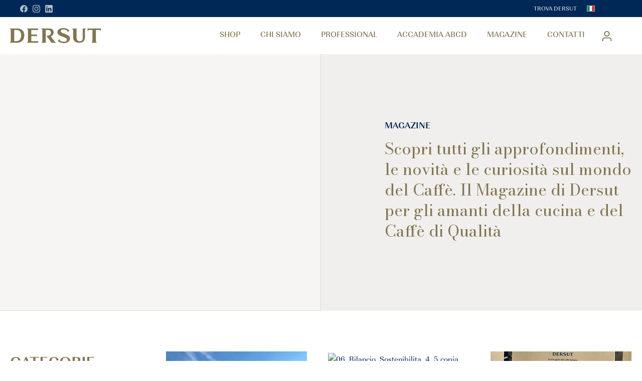

--- FILE ---
content_type: text/html; charset=UTF-8
request_url: https://www.dersut.it/magazine/
body_size: 177396
content:

<!DOCTYPE html>

<html lang="it-IT"
      itemscope="itemscope"
      itemtype="https://schema.org/WebPage">

                            
    <head>
        
                                        <meta charset="utf-8">
            
                            <meta name="viewport"
                      content="width=device-width, initial-scale=1, shrink-to-fit=no">
            
                            <meta name="author"
                      content="">
                <meta name="robots"
                      content="index,follow">
                <meta name="revisit-after"
                      content="15 days">
                <meta name="keywords"
                      content="">
                <meta name="description"
                      content="">
            
                                                    <meta property="og:url"
                          content="https://www.dersut.it/magazine/">
                    <meta property="og:type"
                          content="website">
                    <meta property="og:site_name"
                          content="Dersut Caffè S.p.A.">
                    <meta property="og:title"
                          content="Magazine">
                    <meta property="og:description"
                          content="">
                    <meta property="og:image"
                          content="https://www.dersut.it/media/55/13/21/1707408531/dersut.png?ts=1707408531">

                    <meta name="twitter:card"
                          content="summary">
                    <meta name="twitter:site"
                          content="Dersut Caffè S.p.A.">
                    <meta name="twitter:title"
                          content="Magazine">
                    <meta name="twitter:description"
                          content="">
                    <meta name="twitter:image"
                          content="https://www.dersut.it/media/55/13/21/1707408531/dersut.png?ts=1707408531">
                            

            <meta name="facebook-domain-verification" content="c6p708a9mb6eut4gehrxvjoef7o9ys" />
    

                                <meta itemprop="copyrightHolder"
                      content="Dersut Caffè S.p.A.">
                <meta itemprop="copyrightYear"
                      content="">
                <meta itemprop="isFamilyFriendly"
                      content="false">
                <meta itemprop="image"
                      content="https://www.dersut.it/media/55/13/21/1707408531/dersut.png?ts=1707408531">
            

                
                                            <meta name="theme-color"
                      content="#fff">
                            
                                                <link rel="alternate" hreflang="en-GB" href="https://www.dersut.it/en/magazine/">
                                    <link rel="alternate" hreflang="x-default" href="https://www.dersut.it/magazine/">
                                    <link rel="alternate" hreflang="it-IT" href="https://www.dersut.it/magazine/">
                                    


            <!--
        <script>(function(w,d,s,l,i){w[l]=w[l]||[];w[l].push({'gtm.start': new Date().getTime(),event:'gtm.js'});var f=d.getElementsByTagName(s)[0], j=d.createElement(s),dl=l!='dataLayer'?'&l='+l:'';j.async=true;j.src= 'https://www.googletagmanager.com/gtm.js?id='+i+dl;f.parentNode.insertBefore(j,f); })(window,document,'script','dataLayer','GTM-5FBKZCK');</script>
           // -->

       <script type="text/javascript">/*!@shinsenter/defer.js@3.6.0*/
				 !(function(o,u,s){function f(t,n,e){k?S(t,n):((e=e===s?f.lazy:e)?N:C).push(t,Math.max(e?350:0,n))}function i(t){j.head.appendChild(t)}function a(t,n){t.forEach(function(t){n(t)})}function r(n,t,e,c){a(t.split(" "),function(t){(c||o)[n+"EventListener"](t,e||p)})}function l(t,n,e,c){return(c=n?j.getElementById(n):s)||(c=j.createElement(t),n&&(c.id=n)),e&&r(g,b,e,c),c}function d(t,n){a(q.call(t.attributes),function(t){n(t.name,t.value)})}function h(t,n){return q.call((n||j).querySelectorAll(t))}function m(c,t){a(h("source,img",c),m),d(c,function(t,n,e){(e=/^data-(.+)/.exec(t))&&c[x](e[1],n)}),t&&(c.className+=" "+t),c[b]&&c[b]()}function t(t,n,e){f(function(n){a(n=h(t||"script[type=deferjs]"),function(t,e){t.src&&(e=l(v),d(t,function(t,n){t!=A&&e[x]("src"==t?"href":t,n)}),e.rel="preload",e.as=y,i(e))}),(function c(t,e){(t=n[E]())&&(e=l(y),d(t,function(t,n){t!=A&&e[x](t,n)}),e.text=t.text,t.parentNode.replaceChild(e,t),e.src&&!e.getAttribute("async")?r(g,b+" error",c,e):c())})()},n,e)}function p(t,n){for(n=k?(r(e,c),N):(r(e,w),k=f,N[0]&&r(g,c),C);n[0];)S(n[E](),n[E]())}var v="link",y="script",b="load",n="pageshow",g="add",e="remove",c="touchstart mousemove mousedown keydown wheel",w="on"+n in o?n:b,x="setAttribute",E="shift",A="type",I=o.IntersectionObserver,j=o.document||o,k=/p/.test(j.readyState),C=[],N=[],S=o.setTimeout,q=C.slice;f.all=t,f.dom=function(t,n,o,i,r){f(function(e){function c(t){i&&!1===i(t)||m(t,o)}e=I?new I(function(t){a(t,function(t,n){t.isIntersecting&&(e.unobserve(n=t.target),c(n))})},r):s,a(h(t||"[data-src]"),function(t){t[u]||(t[u]=f,e?e.observe(t):c(t))})},n,!1)},f.css=function(n,e,t,c,o){f(function(t){(t=l(v,e,c)).rel="stylesheet",t.href=n,i(t)},t,o)},f.js=function(n,e,t,c,o){f(function(t){(t=l(y,e,c)).src=n,i(t)},t,o)},f.reveal=m,o[u]=f,k||r(g,w),t()})(this,"Defer");</script>
        <link href="https://fonts.googleapis.com/css2?family=Bodoni+Moda:ital,wght@0,400;0,500;0,600;0,700;0,800;0,900;1,400;1,500;1,700;1,900&display=swap" rel="stylesheet">
    <link rel="stylesheet" href="https://use.typekit.net/kge8xmm.css">

                    <link rel="shortcut icon"
                  href="https://www.dersut.it/media/a9/cf/64/1694526913/favicon.png?ts=1705510199">
        
                                <link rel="apple-touch-icon"
                  sizes="180x180"
                  href="https://www.dersut.it/media/a9/cf/64/1694526913/favicon.png?ts=1705510199">
                    
                                    <link rel="canonical" href="https://www.dersut.it/magazine/">
                    
                    <title itemprop="name">Magazine</title>
        
                                                                        <link rel="stylesheet"
                      href="https://www.dersut.it/theme/4b649fcb1269c2189f1411d3ee014154/css/all.css?1765788575">
                                    
                            <script>
        window.features = {"V6_5_0_0":true,"v6.5.0.0":true,"V6_6_0_0":true,"v6.6.0.0":true,"V6_7_0_0":false,"v6.7.0.0":false,"DISABLE_VUE_COMPAT":false,"disable.vue.compat":false,"ACCESSIBILITY_TWEAKS":false,"accessibility.tweaks":false,"ADMIN_VITE":false,"admin.vite":false};
    </script>
        

    <script>
        const cookieArr = document.cookie.split(";");
        const includedScript = document.getElementById('mcjs');

        cookieArr.forEach(cookie => {
            if (cookie.includes('thetailors-mc-ecom-js-snippet=1') && includedScript === null) {

                const connectedSiteEmbedUrls = JSON.parse('["https:\/\/chimpstatic.com\/mcjs-connected\/js\/users\/232cb86d097eb94cc61cb5578\/b56160f5962c40a792a89aa18.js"]');

                if (connectedSiteEmbedUrls.length === 0) {
                    return;
                }

                connectedSiteEmbedUrls.forEach((url, index) => {
                    let scriptTag = document.createElement('script');
                    scriptTag.setAttribute('type', 'text/javascript');
                    scriptTag.setAttribute('id', 'mcjs' + index);
                    scriptTag.setAttribute('src', url);
                    document.head.appendChild(scriptTag);
                });
            }
        })
    </script>

                                        
          
  <script type="text/javascript">
    window.thetailorsCheckoutConfirm = "/checkout/confirm";
    window.thetailorsGlobalCurrency = "EUR";
            window.disableString = 'thetailors-ad-google-gtagjs-opt-out';
    window.GoogleBusinessVertical = "retail";
    window.isGA4Id = "1"

    function gaOptout() {
        document.cookie = disableString + '=true; expires=Thu, 31 Dec 2099 23:59:59 UTC; path=/';
        window[disableString] = true;
    }

    //check if thetailors cookie exist and is checked
    ////if(document.cookie.indexOf('thetailors-ad-google-gtagjs') != -1 && document.cookie.indexOf(disableString) == -1) {
      //create script tag
      let scriptNode = document.createElement('script');
      //Give scriptNode the type src and containing in line 24
      scriptNode.setAttribute('src', "https://www.googletagmanager.com/gtag/js?id=G-H4ZR8EXJQ7");
      //We select the document head and append scriptNode
      document.querySelector('head').appendChild(scriptNode);
    ////}

    window.dataLayer = window.dataLayer || [];
    function gtag(){dataLayer.push(arguments);}
    gtag('js', new Date());

    gtag('config', 'G-H4ZR8EXJQ7', {});

    // Check if Conversion Id exists
    if('') {

      gtag('config', '');
    }
  </script>
                  
            <script>
            window.dataLayer = window.dataLayer || [];
            function gtag() { dataLayer.push(arguments); }

            (() => {
                const analyticsStorageEnabled = document.cookie.split(';').some((item) => item.trim().includes('google-analytics-enabled=1'));
                const adsEnabled = document.cookie.split(';').some((item) => item.trim().includes('google-ads-enabled=1'));

                // Always set a default consent for consent mode v2
                gtag('consent', 'default', {
                    'ad_user_data': adsEnabled ? 'granted' : 'denied',
                    'ad_storage': adsEnabled ? 'granted' : 'denied',
                    'ad_personalization': adsEnabled ? 'granted' : 'denied',
                    'analytics_storage': analyticsStorageEnabled ? 'granted' : 'denied'
                });
            })();
        </script>
    
        

            <script>
            window.thetailorsFacebookPixelData = new Map();
        </script>
    
                            
            
                <!--
        <script>(function(w,d,s,l,i){w[l]=w[l]||[];w[l].push({'gtm.start': new Date().getTime(),event:'gtm.js'});var f=d.getElementsByTagName(s)[0], j=d.createElement(s),dl=l!='dataLayer'?'&l='+l:'';j.async=true;j.src= 'https://www.googletagmanager.com/gtm.js?id='+i+dl;f.parentNode.insertBefore(j,f); })(window,document,'script','dataLayer','GTM-5FBKZCK');</script>
           // -->

       <script type="text/javascript">/*!@shinsenter/defer.js@3.6.0*/
				 !(function(o,u,s){function f(t,n,e){k?S(t,n):((e=e===s?f.lazy:e)?N:C).push(t,Math.max(e?350:0,n))}function i(t){j.head.appendChild(t)}function a(t,n){t.forEach(function(t){n(t)})}function r(n,t,e,c){a(t.split(" "),function(t){(c||o)[n+"EventListener"](t,e||p)})}function l(t,n,e,c){return(c=n?j.getElementById(n):s)||(c=j.createElement(t),n&&(c.id=n)),e&&r(g,b,e,c),c}function d(t,n){a(q.call(t.attributes),function(t){n(t.name,t.value)})}function h(t,n){return q.call((n||j).querySelectorAll(t))}function m(c,t){a(h("source,img",c),m),d(c,function(t,n,e){(e=/^data-(.+)/.exec(t))&&c[x](e[1],n)}),t&&(c.className+=" "+t),c[b]&&c[b]()}function t(t,n,e){f(function(n){a(n=h(t||"script[type=deferjs]"),function(t,e){t.src&&(e=l(v),d(t,function(t,n){t!=A&&e[x]("src"==t?"href":t,n)}),e.rel="preload",e.as=y,i(e))}),(function c(t,e){(t=n[E]())&&(e=l(y),d(t,function(t,n){t!=A&&e[x](t,n)}),e.text=t.text,t.parentNode.replaceChild(e,t),e.src&&!e.getAttribute("async")?r(g,b+" error",c,e):c())})()},n,e)}function p(t,n){for(n=k?(r(e,c),N):(r(e,w),k=f,N[0]&&r(g,c),C);n[0];)S(n[E](),n[E]())}var v="link",y="script",b="load",n="pageshow",g="add",e="remove",c="touchstart mousemove mousedown keydown wheel",w="on"+n in o?n:b,x="setAttribute",E="shift",A="type",I=o.IntersectionObserver,j=o.document||o,k=/p/.test(j.readyState),C=[],N=[],S=o.setTimeout,q=C.slice;f.all=t,f.dom=function(t,n,o,i,r){f(function(e){function c(t){i&&!1===i(t)||m(t,o)}e=I?new I(function(t){a(t,function(t,n){t.isIntersecting&&(e.unobserve(n=t.target),c(n))})},r):s,a(h(t||"[data-src]"),function(t){t[u]||(t[u]=f,e?e.observe(t):c(t))})},n,!1)},f.css=function(n,e,t,c,o){f(function(t){(t=l(v,e,c)).rel="stylesheet",t.href=n,i(t)},t,o)},f.js=function(n,e,t,c,o){f(function(t){(t=l(y,e,c)).src=n,i(t)},t,o)},f.reveal=m,o[u]=f,k||r(g,w),t()})(this,"Defer");</script>
    
        
                                <script>
                window.activeNavigationId = '018a89b79a9977be9e0824c66848995a';
                window.router = {
                    'frontend.cart.offcanvas': '/checkout/offcanvas',
                    'frontend.cookie.offcanvas': '/cookie/offcanvas',
                    'frontend.checkout.finish.page': '/checkout/finish',
                    'frontend.checkout.info': '/widgets/checkout/info',
                    'frontend.menu.offcanvas': '/widgets/menu/offcanvas',
                    'frontend.cms.page': '/widgets/cms',
                    'frontend.cms.navigation.page': '/widgets/cms/navigation',
                    'frontend.account.addressbook': '/widgets/account/address-book',
                    'frontend.country.country-data': '/country/country-state-data',
                    'frontend.app-system.generate-token': '/app-system/Placeholder/generate-token',
                    };
                window.salesChannelId = '018a84e28136721682d6bba45e2cf02d';
            </script>
        
                                <script>
                
                window.breakpoints = {"xs":0,"sm":576,"md":768,"lg":992,"xl":1200,"xxl":1400};
            </script>
        
        
                        
                            <script>
                window.themeAssetsPublicPath = 'https://www.dersut.it/theme/018a84e60dab73e5a941148b6f168ee7/assets/';
            </script>
        
                                                            <script>
                        window.themeJsPublicPath = 'https://www.dersut.it/theme/4b649fcb1269c2189f1411d3ee014154/js/';
                    </script>
                                            <script type="text/javascript" src="https://www.dersut.it/theme/4b649fcb1269c2189f1411d3ee014154/js/storefront/storefront.js?1765788575" defer></script>
                                            <script type="text/javascript" src="https://www.dersut.it/theme/4b649fcb1269c2189f1411d3ee014154/js/thetailors-lead-form/thetailors-lead-form.js?1765788575" defer></script>
                                            <script type="text/javascript" src="https://www.dersut.it/theme/4b649fcb1269c2189f1411d3ee014154/js/thetailors-electronic-invoicing/thetailors-electronic-invoicing.js?1765788575" defer></script>
                                            <script type="text/javascript" src="https://www.dersut.it/theme/4b649fcb1269c2189f1411d3ee014154/js/thetailors-dersut-custom/thetailors-dersut-custom.js?1765788575" defer></script>
                                            <script type="text/javascript" src="https://www.dersut.it/theme/4b649fcb1269c2189f1411d3ee014154/js/thetailors-blog-module/thetailors-blog-module.js?1765788575" defer></script>
                                            <script type="text/javascript" src="https://www.dersut.it/theme/4b649fcb1269c2189f1411d3ee014154/js/thetailors-ad-google-gtagsjs/thetailors-ad-google-gtagsjs.js?1765788575" defer></script>
                                            <script type="text/javascript" src="https://www.dersut.it/theme/4b649fcb1269c2189f1411d3ee014154/js/thetailors-fb-pixel/thetailors-fb-pixel.js?1765788575" defer></script>
                                            <script type="text/javascript" src="https://www.dersut.it/theme/4b649fcb1269c2189f1411d3ee014154/js/moorl-captcha/moorl-captcha.js?1765788575" defer></script>
                                            <script type="text/javascript" src="https://www.dersut.it/theme/4b649fcb1269c2189f1411d3ee014154/js/thetailors-mc-ecommerce/thetailors-mc-ecommerce.js?1765788575" defer></script>
                                            <script type="text/javascript" src="https://www.dersut.it/theme/4b649fcb1269c2189f1411d3ee014154/js/stripe-shopware-payment/stripe-shopware-payment.js?1765788575" defer></script>
                                            <script type="text/javascript" src="https://www.dersut.it/theme/4b649fcb1269c2189f1411d3ee014154/js/swag-pay-pal/swag-pay-pal.js?1765788575" defer></script>
                                            <script type="text/javascript" src="https://www.dersut.it/theme/4b649fcb1269c2189f1411d3ee014154/js/thetailors-dersut-theme/thetailors-dersut-theme.js?1765788575" defer></script>
                                                        

    
    
        </head>

    <body class=" is-theme-018a84e28136721682d6bba45e2cf02d   is-page-018bcd3ed339722f8b57b3cddbbc2ba2 is-nav-018a89b79a9977be9e0824c66848995a  is-ctl-navigation is-act-index">

            <script>Defer.dom('img[data-src]', 0, 'lazied'); Defer.dom('div.bg-image'); </script>
        <style> img[data-src] {  transition: opacity 1000ms ease-in-out; filter: blur(14px);  opacity: .8;  } img[data-src].lazied { background: none; filter: none; opacity: 1 !important; } </style>

                                                                                                                                                                                                                                                                                                                                                                                    <div id="login-popup" data-backdrop="static" tabindex="-1" role="dialog" aria-labelledby="loginModalLabel" aria-hidden="true" class="modal fade">
        <div class="modal-dialog" id="dialog-box" role="document">
            <div class="modal-content" id="dialog-content">
                <div id="dialog-header">
                    <button id="close" type="button" class="close" data-bs-dismiss="modal" aria-label="Close">
                                                    <span class="icon icon-x icon-sm">
                        <svg xmlns="http://www.w3.org/2000/svg" xmlns:xlink="http://www.w3.org/1999/xlink" width="24" height="24" viewBox="0 0 24 24"><defs><path d="m10.5858 12-7.293-7.2929c-.3904-.3905-.3904-1.0237 0-1.4142.3906-.3905 1.0238-.3905 1.4143 0L12 10.5858l7.2929-7.293c.3905-.3904 1.0237-.3904 1.4142 0 .3905.3906.3905 1.0238 0 1.4143L13.4142 12l7.293 7.2929c.3904.3905.3904 1.0237 0 1.4142-.3906.3905-1.0238.3905-1.4143 0L12 13.4142l-7.2929 7.293c-.3905.3904-1.0237.3904-1.4142 0-.3905-.3906-.3905-1.0238 0-1.4143L10.5858 12z" id="icons-default-x" /></defs><use xlink:href="#icons-default-x" fill="#758CA3" fill-rule="evenodd" /></svg>
        </span>                                            </button>
                </div>
                <div class="modal-body" id="dialog-login-body">
                    <div id="loginAlertAbandonedCart" class="alert alert-info mt-5 d-none"><div class="alert-content-container">Esegui il login per recuperare il carrello.</div></div>
                        <div class="card login-card mb-3">
        <div class="card-body">
                                                <h2 class="card-title">
                        Sei già registrato?
                    </h2>
                            
                            <form class="login-form"
                      action="/account/login"
                      method="post"
                      data-form-validation="true">
                                            <input type="hidden"
                               name="redirectTo"
                               value="frontend.navigation.page">

                        <input type="hidden"
                               name="redirectParameters"
                               value="{&quot;_httpCache&quot;:true,&quot;navigationId&quot;:&quot;018a89b79a9977be9e0824c66848995a&quot;}">
                    
                                            <p class="login-form-description">
                            Effettua il login con indirizzo e-mail e password
                        </p>
                    
                                                                
                                            <div class="row g-2">
                                                            <div class="form-group col-md-6">
                                                                            <label class="form-label"
                                               for="loginMail">
                                            Il tuo indirizzo e-mail
                                        </label>
                                    
                                                                            <input type="email"
                                               class="form-control"
                                               autocomplete="username webauthn"
                                               id="loginMail"
                                               placeholder="Indirizzo e-mail"
                                               name="username"
                                               required="required">
                                                                    </div>
                            
                                                            <div class="form-group col-md-6">
                                                                            <label class="form-label"
                                               for="loginPassword">
                                            La tua password
                                        </label>
                                    
                                                                            <input type="password"
                                               class="form-control"
                                               autocomplete="current-password"
                                               id="loginPassword"
                                               placeholder="Password"
                                               name="password"
                                               required="required">
                                                                    </div>
                                                    </div>
                    
                                            <div class="login-password-recover mb-3">
                                                            <a href="https://www.dersut.it/account/recover">
                                    Hai dimenticato la password?
                                </a>
                                                    </div>
                    
                                            <div class="login-submit">
                            <button type="submit"
                                    class="btn btn-primary">
                                Login
                            </button>
                        </div>
                                    </form>
                    </div>
    </div>
                    <p class="or">oppure</p>
                    <button onclick="window.location.href='/account/register'" type="button" class="btn sign_up">
                        Registrati
                    </button>
                </div>
            </div>
        </div>
    </div>
                                        <noscript class="noscript-main">
                
    <div role="alert"
                  class="alert alert-info alert-has-icon">
                                                                        
                                                    <span class="icon icon-info">
                        <svg xmlns="http://www.w3.org/2000/svg" xmlns:xlink="http://www.w3.org/1999/xlink" width="24" height="24" viewBox="0 0 24 24"><defs><path d="M12 7c.5523 0 1 .4477 1 1s-.4477 1-1 1-1-.4477-1-1 .4477-1 1-1zm1 9c0 .5523-.4477 1-1 1s-1-.4477-1-1v-5c0-.5523.4477-1 1-1s1 .4477 1 1v5zm11-4c0 6.6274-5.3726 12-12 12S0 18.6274 0 12 5.3726 0 12 0s12 5.3726 12 12zM12 2C6.4772 2 2 6.4772 2 12s4.4772 10 10 10 10-4.4772 10-10S17.5228 2 12 2z" id="icons-default-info" /></defs><use xlink:href="#icons-default-info" fill="#758CA3" fill-rule="evenodd" /></svg>
        </span>                                                    
                                    
                    <div class="alert-content-container">
                                                    
                                                        <div class="alert-content">                                                    Per poter utilizzare il nostro shop in modo completo, suggeriamo di attivare Javascript nel tuo browser.
                                                                </div>                
                                                                </div>
            </div>
            </noscript>
        
                                        
            <header class="header-main">
                            <div class="container-fluid navbar-upper bg-blue text-white">
            <div class="container top-bar d-none d-lg-block">
        <div class="row">
            <nav class="top-bar-nav col-md-12">
                <div class="nu-container d-flex justify-content-between align-items-center">
                    <div class="nu-social-link-list d-flex">
                        <div class="nu-social-link-item">
                            <a href="https://www.facebook.com/dersutcaffespa" target="_blank"
                               class="nu-social-link-box"><img src="https://www.dersut.it/theme/018a84e60dab73e5a941148b6f168ee7/assets/images/facebook.svg?1765788575"
                                                               alt="Facebook"></a>
                        </div>
                        <div class="nu-social-link-item">
                            <a href="https://www.instagram.com/dersutcaffe/" target="_blank" class="nu-social-link-box"><img
                                        src="https://www.dersut.it/theme/018a84e60dab73e5a941148b6f168ee7/assets/images/instagram.svg?1765788575" alt="Instagram"></a>
                        </div>
                        <div class="nu-social-link-item">
                            <a href="https://www.linkedin.com/company/dersut-caffe%27-s-p-a-" target="_blank"
                               class="nu-social-link-box"><img src="https://www.dersut.it/theme/018a84e60dab73e5a941148b6f168ee7/assets/images/linkedIn.svg?1765788575"
                                                               alt="LinkedIn"></a>
                        </div>
                    </div>
                    <div class="nu-link-list d-flex">
                                                                                                                                                                                        <div class="nu-link-item">
                                        <a class="nu-link-box "
                                           href="https://www.dersut.it/botteghe-caffe"
                                           itemprop="url"
                                                                                                                                      title="Trova Dersut">
                                            <div class="main-navigation-link-text">
                                                <span itemprop="name">Trova Dersut</span>
                                            </div>
                                        </a>
                                    </div>
                                                                                                            <div class="dropdown nu-link-item position-relative">
                                                                            
            <div class="top-bar-nav-item top-bar-language">
                            <form method="post"
                      action="/checkout/language"
                      class="language-form"
                      data-form-auto-submit="true">

                                                                                            
                        <div class="languages-menu dropdown">
                            <button class="btn dropdown-toggle top-bar-nav-btn"
                                    type="button"
                                    id="languagesDropdown-top-bar"
                                    data-bs-toggle="dropdown"
                                    aria-haspopup="true"
                                    aria-expanded="false">
                                <div class="top-bar-list-icon language-flag country-it language-it"></div>
                                <span class="top-bar-nav-text">Italian</span>
                            </button>
                                                            <div class="top-bar-list dropdown-menu dropdown-menu-end"
                                     aria-labelledby="languagesDropdown-top-bar">
                                                                            <div class="top-bar-list-item dropdown-item"
                                             title="">

                                                                                                                                                                                            
                                                <label class="top-bar-list-label"
                                                       for="top-bar-018a84e281347345bf40044893d059e4">
                                                    <input id="top-bar-018a84e281347345bf40044893d059e4"
                                                           class="top-bar-list-radio"
                                                           value="018a84e281347345bf40044893d059e4"
                                                           name="languageId"
                                                           type="radio"
                                                            >
                                                    <div class="top-bar-list-icon language-flag country-gb language-en"></div>
                                                    English
                                                </label>
                                                                                    </div>
                                                                            <div class="top-bar-list-item dropdown-item item-checked"
                                             title="">

                                                                                                                                                                                            
                                                <label class="top-bar-list-label"
                                                       for="top-bar-2fbb5fe2e29a4d70aa5854ce7ce3e20b">
                                                    <input id="top-bar-2fbb5fe2e29a4d70aa5854ce7ce3e20b"
                                                           class="top-bar-list-radio"
                                                           value="2fbb5fe2e29a4d70aa5854ce7ce3e20b"
                                                           name="languageId"
                                                           type="radio"
                                                             checked>
                                                    <div class="top-bar-list-icon language-flag country-it language-it"></div>
                                                    Italian
                                                </label>
                                                                                    </div>
                                                                    </div>
                                                    </div>

                        <input name="redirectTo" type="hidden" value="frontend.navigation.page">

                                                    <input name="redirectParameters[_httpCache]" type="hidden" value="1">
                                                    <input name="redirectParameters[navigationId]" type="hidden" value="018a89b79a9977be9e0824c66848995a">
                                                            </form>
                    </div>
                                                        </div>
                    </div>
                </div>
            </nav>
        </div>
    </div>
    </div>

        <div class="navbar navbar-expand-lg">
        <div class="container">
            <div class="nav-inside d-flex align-items-center justify-content-between">
                                                <a class="navbar-brand"
           href="/"
           title="Passa alla homepage">
                            <picture class="header-logo-picture">
                                                                
                                                                
                                                                        <img src="https://www.dersut.it/media/55/13/21/1707408531/dersut.png?ts=1707408531"
                                 alt="Passa alla homepage"
                                 class="img-fluid header-logo-main-img">
                                                            </picture>
                    </a>
                    
                                                            
    <div class="navbar-inside ml-auto main-navigation collapse navbar-collapse justify-content-end"
         id="mainNavigation"
         data-flyout-menu="true">
                                        <nav class="nav main-navigation-menu"
                         itemscope="itemscope"
                         itemtype="http://schema.org/SiteNavigationElement">
                        <ul class="navbar-nav">
                        
                                                
                                                    
                                                                                            
                                                                
                                
                                                                            <li class="nav-item ">
                                        <a class="nav-link main-navigation-link" href="https://www.dersut.it/shop/" itemprop="url"
                                           data-flyout-menu-trigger="018bf194fcff7511abde0dc1385dde50"                                                                                           title="Shop">
                                            <div class="main-navigation-link-text">
                                                <span itemprop="name">Shop</span>
                                            </div>
                                        </a>
                                        </li>
                                                                                                                                                                
                                                                
                                
                                                                            <li class="nav-item ">
                                        <a class="nav-link main-navigation-link" href="https://www.dersut.it/azienda" itemprop="url"
                                           data-flyout-menu-trigger="018a89b75e92757da238a70a3b3fa0ec"                                                                                           title="Chi siamo">
                                            <div class="main-navigation-link-text">
                                                <span itemprop="name">Chi siamo</span>
                                            </div>
                                        </a>
                                        </li>
                                                                                                                                                                
                                                                
                                
                                                                            <li class="nav-item ">
                                        <a class="nav-link main-navigation-link" href="https://www.dersut.it/prodotti" itemprop="url"
                                           data-flyout-menu-trigger="018a89b77b067b32b3a8cc6c668164dd"                                                                                           title="Professional">
                                            <div class="main-navigation-link-text">
                                                <span itemprop="name">Professional</span>
                                            </div>
                                        </a>
                                        </li>
                                                                                                                                                                
                                                                
                                
                                                                            <li class="nav-item ">
                                        <a class="nav-link main-navigation-link" href="https://www.dersut.it/abc-dersut" itemprop="url"
                                                                                                                                      title="Accademia ABCD">
                                            <div class="main-navigation-link-text">
                                                <span itemprop="name">Accademia ABCD</span>
                                            </div>
                                        </a>
                                        </li>
                                                                                                                                                                
                                                                
                                
                                                                            <li class="nav-item  active">
                                        <a class="nav-link main-navigation-link" href="https://www.dersut.it/magazine/" itemprop="url"
                                                                                                                                      title="Magazine">
                                            <div class="main-navigation-link-text">
                                                <span itemprop="name">Magazine</span>
                                            </div>
                                        </a>
                                        </li>
                                                                                                                                                                
                                                                
                                
                                                                            <li class="nav-item ">
                                        <a class="nav-link main-navigation-link" href="https://www.dersut.it/contatti" itemprop="url"
                                                                                                                                      title="Contatti">
                                            <div class="main-navigation-link-text">
                                                <span itemprop="name">Contatti</span>
                                            </div>
                                        </a>
                                        </li>
                                                                                                                                                </ul>
                    </nav>
                        
                                                                                                                                                                                                                                                                                                                                                        
                                                <div class="navigation-flyouts megamenu">
                                                                                                                                                                <div class="navigation-flyout"
                                             data-flyout-menu-id="018bf194fcff7511abde0dc1385dde50">
                                            <div class="container">
                                                                                                                        <div class="row navigation-flyout-bar d-none">
                            <div class="col">
                    <div class="navigation-flyout-category-link">
                                                                                    <a class="nav-link"
                                   href="https://www.dersut.it/shop/"
                                   itemprop="url"
                                   title="Shop">
                                                                            Alla categoria Shop
                                        <span class="icon icon-arrow-right icon-primary">
                        <svg xmlns="http://www.w3.org/2000/svg" xmlns:xlink="http://www.w3.org/1999/xlink" width="16" height="16" viewBox="0 0 16 16"><defs><path id="icons-solid-arrow-right" d="M6.7071 6.2929c-.3905-.3905-1.0237-.3905-1.4142 0-.3905.3905-.3905 1.0237 0 1.4142l3 3c.3905.3905 1.0237.3905 1.4142 0l3-3c.3905-.3905.3905-1.0237 0-1.4142-.3905-.3905-1.0237-.3905-1.4142 0L9 8.5858l-2.2929-2.293z" /></defs><use transform="rotate(-90 9 8.5)" xlink:href="#icons-solid-arrow-right" fill="#758CA3" fill-rule="evenodd" /></svg>
        </span>                                                                    </a>
                                                                        </div>
                </div>
            
                            <div class="col-auto">
                    <div class="navigation-flyout-close js-close-flyout-menu">
                                                                                    <span class="icon icon-x">
                        <svg xmlns="http://www.w3.org/2000/svg" xmlns:xlink="http://www.w3.org/1999/xlink" width="24" height="24" viewBox="0 0 24 24"><defs><path d="m10.5858 12-7.293-7.2929c-.3904-.3905-.3904-1.0237 0-1.4142.3906-.3905 1.0238-.3905 1.4143 0L12 10.5858l7.2929-7.293c.3905-.3904 1.0237-.3904 1.4142 0 .3905.3906.3905 1.0238 0 1.4143L13.4142 12l7.293 7.2929c.3904.3905.3904 1.0237 0 1.4142-.3906.3905-1.0238.3905-1.4143 0L12 13.4142l-7.2929 7.293c-.3905.3904-1.0237.3904-1.4142 0-.3905-.3906-.3905-1.0238 0-1.4143L10.5858 12z" id="icons-default-x" /></defs><use xlink:href="#icons-default-x" fill="#758CA3" fill-rule="evenodd" /></svg>
        </span>                                                                        </div>
                </div>
                    </div>
    
            <div class="row navigation-flyout-content">
                            <div class="col-lg-4">
                    <div class="navigation-flyout-categories">
                                                        
                    
    
    <div class="row navigation-flyout-categories flex-column is-level-0">
                                            
                            <div class="col-12 navigation-flyout-col">
                                                                                                        <a class="nav-item nav-link navigation-flyout-link is-level-0"
                                   href="https://www.dersut.it/shop/caffe/"
                                   itemprop="url"
                                                                      title="Caffè">
                                    <span itemprop="name">Caffè</span>
                                </a>
                                                                        
                                                                            
        
    
    <div class="navigation-flyout-categories flex-column is-level-1">
                                            
                            <div class="navigation-flyout-col">
                                                                                                                    
                                                                            
        
    
    <div class="navigation-flyout-categories flex-column is-level-2">
            </div>
                                                            </div>
                                                        
                            <div class="navigation-flyout-col">
                                                                                                                    
                                                                            
        
    
    <div class="navigation-flyout-categories flex-column is-level-2">
            </div>
                                                            </div>
                                                        
                            <div class="navigation-flyout-col">
                                                                                                                    
                                                                            
        
    
    <div class="navigation-flyout-categories flex-column is-level-2">
            </div>
                                                            </div>
                                                        
                            <div class="navigation-flyout-col">
                                                                                                                    
                                                                            
        
    
    <div class="navigation-flyout-categories flex-column is-level-2">
            </div>
                                                            </div>
                                                        
                            <div class="navigation-flyout-col">
                                                                                                                    
                                                                            
        
    
    <div class="navigation-flyout-categories flex-column is-level-2">
            </div>
                                                            </div>
                        </div>
                                                            </div>
                                                        
                            <div class="col-12 navigation-flyout-col">
                                                                                                        <a class="nav-item nav-link navigation-flyout-link is-level-0"
                                   href="https://www.dersut.it/shop/te-e-infusi/"
                                   itemprop="url"
                                                                      title="Tè e infusi">
                                    <span itemprop="name">Tè e infusi</span>
                                </a>
                                                                        
                                                                            
        
    
    <div class="navigation-flyout-categories flex-column is-level-1">
            </div>
                                                            </div>
                                                        
                            <div class="col-12 navigation-flyout-col">
                                                                                                        <a class="nav-item nav-link navigation-flyout-link is-level-0"
                                   href="https://www.dersut.it/shop/cioccolate-in-tazza/"
                                   itemprop="url"
                                                                      title="Cioccolate in tazza">
                                    <span itemprop="name">Cioccolate in tazza</span>
                                </a>
                                                                        
                                                                            
        
    
    <div class="navigation-flyout-categories flex-column is-level-1">
            </div>
                                                            </div>
                                                        
                            <div class="col-12 navigation-flyout-col">
                                                                                                        <a class="nav-item nav-link navigation-flyout-link is-level-0"
                                   href="https://www.dersut.it/shop/tazzine-e-accessori/"
                                   itemprop="url"
                                                                      title="Tazzine e Accessori">
                                    <span itemprop="name">Tazzine e Accessori</span>
                                </a>
                                                                        
                                                                            
        
    
    <div class="navigation-flyout-categories flex-column is-level-1">
            </div>
                                                            </div>
                                                        
                            <div class="col-12 navigation-flyout-col">
                                                                                                        <a class="nav-item nav-link navigation-flyout-link is-level-0"
                                   href="https://www.dersut.it/shop/delizie/"
                                   itemprop="url"
                                                                      title="Delizie">
                                    <span itemprop="name">Delizie</span>
                                </a>
                                                                        
                                                                            
        
    
    <div class="navigation-flyout-categories flex-column is-level-1">
            </div>
                                                            </div>
                                                        
                            <div class="col-12 navigation-flyout-col">
                                                                                                        <a class="nav-item nav-link navigation-flyout-link is-level-0"
                                   href="https://www.dersut.it/shop/collezioni-caffe/"
                                   itemprop="url"
                                                                      title="Collezioni Caffè">
                                    <span itemprop="name">Collezioni Caffè</span>
                                </a>
                                                                        
                                                                            
        
    
    <div class="navigation-flyout-categories flex-column is-level-1">
            </div>
                                                            </div>
                                                        
                            <div class="col-12 navigation-flyout-col">
                                                                                                        <a class="nav-item nav-link navigation-flyout-link is-level-0"
                                   href="https://www.dersut.it/shop/vendita-corsi-abc-dersut/"
                                   itemprop="url"
                                                                      title="Corsi ABCD Dersut">
                                    <span itemprop="name">Corsi ABCD Dersut</span>
                                </a>
                                                                        
                                                                            
        
    
    <div class="navigation-flyout-categories flex-column is-level-1">
            </div>
                                                            </div>
                        </div>
                                            </div>
                </div>

                                            <div class="col-4 col-lg-8">
                        <div class="navigation-flyout-teaser">
                                <div class="navigation-offcanvas-container js-navigation-offcanvas">
        <div class="navigation-offcanvas-overlay-content js-navigation-offcanvas-overlay-content mmc-right-list d-flex flex-wrap">
                                                                                                                                                                                                                                                                                                                                <div class="mmc-right-item">
                                <a href="https://www.dersut.it/shop/caffe/caffe-in-capsule/" title="Caffè in capsule" class="mmc-right-box position-relative">
                                    <div class="mmc-right-box-image">
                                                            
                        
                        
    
    
    
        
        
            <img src="https://www.dersut.it/media/2a/4d/69/1717664674/capsule_menu.png?ts=1717664674"                          class="navigation-flyout-teaser-image" data-object-fit="cover" loading="lazy"        />
                                        </div>
                                    <div class="mmc-right-box-text"><h6>Caffè in capsule</h6></div>
                                </a>
                            </div>
                                                                                                                                                                                                                                                            <div class="mmc-right-item">
                                <a href="https://www.dersut.it/shop/caffe/caffe-in-cialde/" title="Caffè in cialde" class="mmc-right-box position-relative">
                                    <div class="mmc-right-box-image">
                                                            
                        
                        
    
    
    
        
        
            <img src="https://www.dersut.it/media/79/fd/3d/1717665695/cialde.png?ts=1717665695"                          class="navigation-flyout-teaser-image" data-object-fit="cover" loading="lazy"        />
                                        </div>
                                    <div class="mmc-right-box-text"><h6>Caffè in cialde</h6></div>
                                </a>
                            </div>
                                                                                                                                                                                                                                                            <div class="mmc-right-item">
                                <a href="https://www.dersut.it/shop/caffe/caffe-macinato/" title="Caffè macinato" class="mmc-right-box position-relative">
                                    <div class="mmc-right-box-image">
                                                            
                        
                        
    
    
    
        
                
        
                
                    
            <img src="https://www.dersut.it/media/42/26/30/1705501208/macinato_menu.png?ts=1705510200"                             srcset="https://www.dersut.it/thumbnail/42/26/30/1705501208/macinato_menu_1920x1920.png?ts=1705511263 1920w, https://www.dersut.it/thumbnail/42/26/30/1705501208/macinato_menu_800x800.png?ts=1705511263 800w, https://www.dersut.it/thumbnail/42/26/30/1705501208/macinato_menu_400x400.png?ts=1705511263 400w"                                 sizes="210px"
                                         class="navigation-flyout-teaser-image" data-object-fit="cover" loading="lazy"        />
                                        </div>
                                    <div class="mmc-right-box-text"><h6>Caffè macinato</h6></div>
                                </a>
                            </div>
                                                                                                                                                                                                                                                            <div class="mmc-right-item">
                                <a href="https://www.dersut.it/shop/caffe/caffe-in-grani/" title="Caffè in grani" class="mmc-right-box position-relative">
                                    <div class="mmc-right-box-image">
                                                            
                        
                        
    
    
    
        
                
        
                
                    
            <img src="https://www.dersut.it/media/01/45/8f/1705501230/grani_nav.png?ts=1705510200"                             srcset="https://www.dersut.it/thumbnail/01/45/8f/1705501230/grani_nav_1920x1920.png?ts=1705511263 1920w, https://www.dersut.it/thumbnail/01/45/8f/1705501230/grani_nav_800x800.png?ts=1705511263 800w, https://www.dersut.it/thumbnail/01/45/8f/1705501230/grani_nav_400x400.png?ts=1705511263 400w"                                 sizes="210px"
                                         class="navigation-flyout-teaser-image" data-object-fit="cover" loading="lazy"        />
                                        </div>
                                    <div class="mmc-right-box-text"><h6>Caffè in grani</h6></div>
                                </a>
                            </div>
                                                                                                                                                                                                                                                                                                                                                                                                                                                                                                                                                                                                                                                                                                                                                                            </div>
    </div>

                        </div>
                    </div>
                    </div>
                                                                                                </div>
                                        </div>
                                                                                                                                                                                                            <div class="navigation-flyout"
                                             data-flyout-menu-id="018a89b75e92757da238a70a3b3fa0ec">
                                            <div class="container">
                                                                                                                        <div class="row navigation-flyout-bar d-none">
                            <div class="col">
                    <div class="navigation-flyout-category-link">
                                                                                                </div>
                </div>
            
                            <div class="col-auto">
                    <div class="navigation-flyout-close js-close-flyout-menu">
                                                                                    <span class="icon icon-x">
                        <svg xmlns="http://www.w3.org/2000/svg" xmlns:xlink="http://www.w3.org/1999/xlink" width="24" height="24" viewBox="0 0 24 24"><use xlink:href="#icons-default-x" fill="#758CA3" fill-rule="evenodd" /></svg>
        </span>                                                                        </div>
                </div>
                    </div>
    
            <div class="row navigation-flyout-content">
                            <div class="col-lg-4">
                    <div class="navigation-flyout-categories">
                                                        
                    
    
    <div class="row navigation-flyout-categories flex-column is-level-0">
                                            
                            <div class="col-12 navigation-flyout-col">
                                                                                                        <a class="nav-item nav-link navigation-flyout-link is-level-0"
                                   href="https://www.dersut.it/azienda"
                                   itemprop="url"
                                                                      title="L&#039;Azienda Dersut">
                                    <span itemprop="name">L&#039;Azienda Dersut</span>
                                </a>
                                                                        
                                                                            
        
    
    <div class="navigation-flyout-categories flex-column is-level-1">
            </div>
                                                            </div>
                                                        
                            <div class="col-12 navigation-flyout-col">
                                                                                                        <a class="nav-item nav-link navigation-flyout-link is-level-0"
                                   href="https://www.dersut.it/storia"
                                   itemprop="url"
                                                                      title="La Storia">
                                    <span itemprop="name">La Storia</span>
                                </a>
                                                                        
                                                                            
        
    
    <div class="navigation-flyout-categories flex-column is-level-1">
            </div>
                                                            </div>
                                                        
                            <div class="col-12 navigation-flyout-col">
                                                                                                        <a class="nav-item nav-link navigation-flyout-link is-level-0"
                                   href="https://www.dersut.it/museo-caffe"
                                   itemprop="url"
                                                                      title="Il Museo del Caffè">
                                    <span itemprop="name">Il Museo del Caffè</span>
                                </a>
                                                                        
                                                                            
        
    
    <div class="navigation-flyout-categories flex-column is-level-1">
            </div>
                                                            </div>
                                                        
                            <div class="col-12 navigation-flyout-col">
                                                                                                        <a class="nav-item nav-link navigation-flyout-link is-level-0"
                                   href="https://www.dersut.it/produzione"
                                   itemprop="url"
                                                                      title="La Produzione">
                                    <span itemprop="name">La Produzione</span>
                                </a>
                                                                        
                                                                            
        
    
    <div class="navigation-flyout-categories flex-column is-level-1">
            </div>
                                                            </div>
                                                        
                            <div class="col-12 navigation-flyout-col">
                                                                                                        <a class="nav-item nav-link navigation-flyout-link is-level-0"
                                   href="https://www.dersut.it/sostenibilita"
                                   itemprop="url"
                                                                      title="La Sostenibilità">
                                    <span itemprop="name">La Sostenibilità</span>
                                </a>
                                                                        
                                                                            
        
    
    <div class="navigation-flyout-categories flex-column is-level-1">
            </div>
                                                            </div>
                        </div>
                                            </div>
                </div>

                                            <div class="col-4 col-lg-8">
                        <div class="navigation-flyout-teaser">
                                <div class="navigation-offcanvas-container js-navigation-offcanvas">
        <div class="navigation-offcanvas-overlay-content js-navigation-offcanvas-overlay-content mmc-right-list d-flex flex-wrap">
                                                                                                                                                            <div class="mmc-right-item">
                        <a href="https://www.dersut.it/azienda" title="L&#039;Azienda Dersut" class="mmc-right-box position-relative">
                            <div class="mmc-right-box-image">
                                                    
                        
                        
    
    
    
        
        
            <img src="https://www.dersut.it/media/94/a2/bd/1700139481/azienda.png?ts=1705510200"                          class="navigation-flyout-teaser-image" data-object-fit="cover" loading="lazy"        />
                                </div>
                            <div class="mmc-right-box-text"><h6>L&#039;Azienda Dersut</h6></div>
                        </a>
                    </div>
                                                                                                                                                                                            <div class="mmc-right-item">
                        <a href="https://www.dersut.it/storia" title="La Storia" class="mmc-right-box position-relative">
                            <div class="mmc-right-box-image">
                                                    
                        
                        
    
    
    
        
        
            <img src="https://www.dersut.it/media/2a/ee/e0/1700139494/storia_dersut.png?ts=1705510200"                          class="navigation-flyout-teaser-image" data-object-fit="cover" loading="lazy"        />
                                </div>
                            <div class="mmc-right-box-text"><h6>La Storia</h6></div>
                        </a>
                    </div>
                                                                                                                                                                                                                                                                                                                                                                                    <div class="mmc-right-item">
                        <a href="https://www.dersut.it/sostenibilita" title="La Sostenibilità" class="mmc-right-box position-relative">
                            <div class="mmc-right-box-image">
                                                    
                        
                        
    
    
    
        
        
            <img src="https://www.dersut.it/media/e1/2e/fd/1700139499/sostenibilita_dersut.png?ts=1705510200"                          class="navigation-flyout-teaser-image" data-object-fit="cover" loading="lazy"        />
                                </div>
                            <div class="mmc-right-box-text"><h6>La Sostenibilità</h6></div>
                        </a>
                    </div>
                                                    </div>
    </div>

                        </div>
                    </div>
                    </div>
                                                                                                </div>
                                        </div>
                                                                                                                                                                                                            <div class="navigation-flyout"
                                             data-flyout-menu-id="018a89b77b067b32b3a8cc6c668164dd">
                                            <div class="container">
                                                                                                                        <div class="row navigation-flyout-bar d-none">
                            <div class="col">
                    <div class="navigation-flyout-category-link">
                                                                                                </div>
                </div>
            
                            <div class="col-auto">
                    <div class="navigation-flyout-close js-close-flyout-menu">
                                                                                    <span class="icon icon-x">
                        <svg xmlns="http://www.w3.org/2000/svg" xmlns:xlink="http://www.w3.org/1999/xlink" width="24" height="24" viewBox="0 0 24 24"><use xlink:href="#icons-default-x" fill="#758CA3" fill-rule="evenodd" /></svg>
        </span>                                                                        </div>
                </div>
                    </div>
    
            <div class="row navigation-flyout-content">
                            <div class="col-lg-4">
                    <div class="navigation-flyout-categories">
                                                        
                    
    
    <div class="row navigation-flyout-categories flex-column is-level-0">
                                            
                            <div class="col-12 navigation-flyout-col">
                                                                                                        <a class="nav-item nav-link navigation-flyout-link is-level-0"
                                   href="https://www.dersut.it/prodotti"
                                   itemprop="url"
                                                                      title="I Prodotti Dersut">
                                    <span itemprop="name">I Prodotti Dersut</span>
                                </a>
                                                                        
                                                                            
        
    
    <div class="navigation-flyout-categories flex-column is-level-1">
            </div>
                                                            </div>
                                                        
                            <div class="col-12 navigation-flyout-col">
                                                                                                        <a class="nav-item nav-link navigation-flyout-link is-level-0"
                                   href="https://www.dersut.it/botteghe-caffe"
                                   itemprop="url"
                                                                      title="Le Botteghe del Caffè">
                                    <span itemprop="name">Le Botteghe del Caffè</span>
                                </a>
                                                                        
                                                                            
        
    
    <div class="navigation-flyout-categories flex-column is-level-1">
            </div>
                                                            </div>
                                                        
                            <div class="col-12 navigation-flyout-col">
                                                                                                        <a class="nav-item nav-link navigation-flyout-link is-level-0"
                                   href="https://www.dersut.it/partner-italia"
                                   itemprop="url"
                                                                      title="Partner Italia">
                                    <span itemprop="name">Partner Italia</span>
                                </a>
                                                                        
                                                                            
        
    
    <div class="navigation-flyout-categories flex-column is-level-1">
            </div>
                                                            </div>
                                                        
                            <div class="col-12 navigation-flyout-col">
                                                                                                        <a class="nav-item nav-link navigation-flyout-link is-level-0"
                                   href="https://www.dersut.it/distributore-estero"
                                   itemprop="url"
                                                                      title="Distributore Estero">
                                    <span itemprop="name">Distributore Estero</span>
                                </a>
                                                                        
                                                                            
        
    
    <div class="navigation-flyout-categories flex-column is-level-1">
            </div>
                                                            </div>
                        </div>
                                            </div>
                </div>

                                            <div class="col-4 col-lg-8">
                        <div class="navigation-flyout-teaser">
                                <div class="navigation-offcanvas-container js-navigation-offcanvas">
        <div class="navigation-offcanvas-overlay-content js-navigation-offcanvas-overlay-content mmc-right-list d-flex flex-wrap">
                                                                                                                                                            <div class="mmc-right-item">
                        <a href="https://www.dersut.it/prodotti" title="I Prodotti Dersut" class="mmc-right-box position-relative">
                            <div class="mmc-right-box-image">
                                                    
                        
                        
    
    
    
        
        
            <img src="https://www.dersut.it/media/c0/74/f4/1700139481/prodotti.png?ts=1705510200"                          class="navigation-flyout-teaser-image" data-object-fit="cover" loading="lazy"        />
                                </div>
                            <div class="mmc-right-box-text"><h6>I Prodotti Dersut</h6></div>
                        </a>
                    </div>
                                                                                                                                                                                            <div class="mmc-right-item">
                        <a href="https://www.dersut.it/botteghe-caffe" title="Le Botteghe del Caffè" class="mmc-right-box position-relative">
                            <div class="mmc-right-box-image">
                                                    
                        
                        
    
    
    
        
        
            <img src="https://www.dersut.it/media/53/ba/ee/1700139481/botteghe-caffe.png?ts=1705510200"                          class="navigation-flyout-teaser-image" data-object-fit="cover" loading="lazy"        />
                                </div>
                            <div class="mmc-right-box-text"><h6>Le Botteghe del Caffè</h6></div>
                        </a>
                    </div>
                                                                                                                                                                                            <div class="mmc-right-item">
                        <a href="https://www.dersut.it/partner-italia" title="Partner Italia" class="mmc-right-box position-relative">
                            <div class="mmc-right-box-image">
                                                    
                        
                        
    
    
    
        
                
        
                
                    
            <img src="https://www.dersut.it/media/7a/ed/09/1700120404/partner-italia.jpg?ts=1705510199"                             srcset="https://www.dersut.it/thumbnail/7a/ed/09/1700120404/partner-italia_1920x1920.jpg?ts=1705511243 1920w, https://www.dersut.it/thumbnail/7a/ed/09/1700120404/partner-italia_800x800.jpg?ts=1705511243 800w, https://www.dersut.it/thumbnail/7a/ed/09/1700120404/partner-italia_400x400.jpg?ts=1705511243 400w"                                 sizes="210px"
                                         class="navigation-flyout-teaser-image" data-object-fit="cover" loading="lazy"        />
                                </div>
                            <div class="mmc-right-box-text"><h6>Partner Italia</h6></div>
                        </a>
                    </div>
                                                                                                                                                </div>
    </div>

                        </div>
                    </div>
                    </div>
                                                                                                </div>
                                        </div>
                                                                                                                                                                                                                                                                                                                                </div>
                                        </div>

                                    
                                    <div class="order-1 col-sm-auto order-sm-2 header-actions-col">
                        <div class="row g-0 flex-row flex-nowrap">
                                                            <div class="col d-lg-none">
                                    <div class="menu-button">
                                                                                    <button
                                                    class="btn nav-main-toggle-btn header-actions-btn"
                                                    type="button"
                                                                                                                                                                data-off-canvas-menu="true"
                                                                                                        aria-label="Menu"
                                            >
                                                                                                    <span class="icon icon-stack">
                        <svg xmlns="http://www.w3.org/2000/svg" xmlns:xlink="http://www.w3.org/1999/xlink" width="24" height="24" viewBox="0 0 24 24"><defs><path d="M3 13c-.5523 0-1-.4477-1-1s.4477-1 1-1h18c.5523 0 1 .4477 1 1s-.4477 1-1 1H3zm0-7c-.5523 0-1-.4477-1-1s.4477-1 1-1h18c.5523 0 1 .4477 1 1s-.4477 1-1 1H3zm0 14c-.5523 0-1-.4477-1-1s.4477-1 1-1h18c.5523 0 1 .4477 1 1s-.4477 1-1 1H3z" id="icons-default-stack" /></defs><use xlink:href="#icons-default-stack" fill="#758CA3" fill-rule="evenodd" /></svg>
        </span>                                                                                            </button>
                                                                            </div>
                                </div>
                            
                                                            <div class="col-auto d-lg-none">
                                    <div class="search-toggle">
                                        <button class="btn header-actions-btn search-toggle-btn js-search-toggle-btn collapsed"
                                                type="button"
                                                data-bs-toggle="collapse"
                                                data-bs-target="#searchCollapse"
                                                aria-expanded="false"
                                                aria-controls="searchCollapse"
                                                aria-label="Ricerca">
                                            <span class="icon icon-search">
                        <svg xmlns="http://www.w3.org/2000/svg" xmlns:xlink="http://www.w3.org/1999/xlink" width="24" height="24" viewBox="0 0 24 24"><defs><path d="M10.0944 16.3199 4.707 21.707c-.3905.3905-1.0237.3905-1.4142 0-.3905-.3905-.3905-1.0237 0-1.4142L8.68 14.9056C7.6271 13.551 7 11.8487 7 10c0-4.4183 3.5817-8 8-8s8 3.5817 8 8-3.5817 8-8 8c-1.8487 0-3.551-.627-4.9056-1.6801zM15 16c3.3137 0 6-2.6863 6-6s-2.6863-6-6-6-6 2.6863-6 6 2.6863 6 6 6z" id="icons-default-search" /></defs><use xlink:href="#icons-default-search" fill="#758CA3" fill-rule="evenodd" /></svg>
        </span>                                        </button>
                                    </div>
                                </div>
                            
                            
                                                            <div class="col-auto">
                                    <div class="account-menu">
                                            <div class="dropdown">
                    <a class="btn account-menu-btn header-actions-btn"
                    id="accountWidget"
                    data-login-popup="true"
                    data-bs-toggle="modal" data-bs-target="#login-popup"
                    aria-haspopup="true"
                    aria-label="Il mio account"
                    title="Il mio account">
                <span class="icon icon-avatar">
                        <svg xmlns="http://www.w3.org/2000/svg" xmlns:xlink="http://www.w3.org/1999/xlink" width="24" height="24" viewBox="0 0 24 24"><defs><path d="M12 3C9.7909 3 8 4.7909 8 7c0 2.2091 1.7909 4 4 4 2.2091 0 4-1.7909 4-4 0-2.2091-1.7909-4-4-4zm0-2c3.3137 0 6 2.6863 6 6s-2.6863 6-6 6-6-2.6863-6-6 2.6863-6 6-6zM4 22.099c0 .5523-.4477 1-1 1s-1-.4477-1-1V20c0-2.7614 2.2386-5 5-5h10.0007c2.7614 0 5 2.2386 5 5v2.099c0 .5523-.4477 1-1 1s-1-.4477-1-1V20c0-1.6569-1.3431-3-3-3H7c-1.6569 0-3 1.3431-3 3v2.099z" id="icons-default-avatar" /></defs><use xlink:href="#icons-default-avatar" fill="#758CA3" fill-rule="evenodd" /></svg>
        </span>            </a>
            </div>
                                    </div>
                                </div>
                            
                                                            <div class="col-auto">
                                    <div
                                            class="header-cart"
                                                                                                                                        data-off-canvas-cart="true"
                                                                                >
                                        <a class="btn header-cart-btn header-actions-btn"
                                           href="/checkout/cart"
                                           data-cart-widget="true"
                                           title="Carrello degli acquisti"
                                           aria-label="Carrello degli acquisti">
                                                <span class="header-cart-icon">
        <span class="icon icon-bag">
                        <svg xmlns="http://www.w3.org/2000/svg" xmlns:xlink="http://www.w3.org/1999/xlink" width="24" height="24" viewBox="0 0 24 24"><defs><path d="M5.892 3c.5523 0 1 .4477 1 1s-.4477 1-1 1H3.7895a1 1 0 0 0-.9986.9475l-.7895 15c-.029.5515.3946 1.0221.9987 1.0525h17.8102c.5523 0 1-.4477.9986-1.0525l-.7895-15A1 1 0 0 0 20.0208 5H17.892c-.5523 0-1-.4477-1-1s.4477-1 1-1h2.1288c1.5956 0 2.912 1.249 2.9959 2.8423l.7894 15c.0035.0788.0035.0788.0042.1577 0 1.6569-1.3432 3-3 3H3c-.079-.0007-.079-.0007-.1577-.0041-1.6546-.0871-2.9253-1.499-2.8382-3.1536l.7895-15C.8775 4.249 2.1939 3 3.7895 3H5.892zm4 2c0 .5523-.4477 1-1 1s-1-.4477-1-1V3c0-1.6569 1.3432-3 3-3h2c1.6569 0 3 1.3431 3 3v2c0 .5523-.4477 1-1 1s-1-.4477-1-1V3c0-.5523-.4477-1-1-1h-2c-.5523 0-1 .4477-1 1v2z" id="icons-default-bag" /></defs><use xlink:href="#icons-default-bag" fill="#758CA3" fill-rule="evenodd" /></svg>
        </span>    </span>
        <span class="header-cart-total">
        0,00 €*
    </span>
                                        </a>
                                    </div>
                                </div>
                                                    </div>
                    </div>
                            </div>
        </div>
    </div>
            </header>
        

        
        
        
                                    <div class="d-none js-navigation-offcanvas-initial-content">
                                            

        
            <div class="offcanvas-close btn-block sticky-top">
            <a class="navbar-brand" href="/" title="Passa alla homepage">
                                    <img src="https://www.dersut.it/media/55/13/21/1707408531/dersut.png?ts=1707408531" alt="Passa alla homepage" />
                            </a>
            <button class="btn js-offcanvas-close">
                                    <span class="icon icon-x icon-sm">
                        <svg xmlns="http://www.w3.org/2000/svg" xmlns:xlink="http://www.w3.org/1999/xlink" width="24" height="24" viewBox="0 0 24 24"><use xlink:href="#icons-default-x" fill="#758CA3" fill-rule="evenodd" /></svg>
        </span>                            </button>
        </div>
    
            <div class="offcanvas-content-container">
                                                <nav class="nav navigation-offcanvas-actions">
                                                
                                                                    </nav>
                
                
    <div class="navigation-offcanvas-container js-navigation-offcanvas">
        <div class="navigation-offcanvas-overlay-content js-navigation-offcanvas-overlay-content">
                                                        
            <ul class="list-unstyled navigation-offcanvas-list">
                                                    
<li class="navigation-offcanvas-list-item">
            <a class="navigation-offcanvas-link nav-item nav-link js-navigation-offcanvas-link"
           href="https://www.dersut.it/shop/"
                                    data-href="/widgets/menu/offcanvas?navigationId=018bf194fcff7511abde0dc1385dde50"
                           itemprop="url"
                           title="Shop">
                            <span itemprop="name">Shop</span>
                                                            <span
                                class="navigation-offcanvas-link-icon js-navigation-offcanvas-loading-icon">
                            <span class="icon icon-arrow-medium-right icon-sm">
                        <svg xmlns="http://www.w3.org/2000/svg" xmlns:xlink="http://www.w3.org/1999/xlink" width="16" height="16" viewBox="0 0 16 16"><defs><path id="icons-solid-arrow-medium-right" d="M4.7071 5.2929c-.3905-.3905-1.0237-.3905-1.4142 0-.3905.3905-.3905 1.0237 0 1.4142l4 4c.3905.3905 1.0237.3905 1.4142 0l4-4c.3905-.3905.3905-1.0237 0-1.4142-.3905-.3905-1.0237-.3905-1.4142 0L8 8.5858l-3.2929-3.293z" /></defs><use transform="rotate(-90 8 8)" xlink:href="#icons-solid-arrow-medium-right" fill="#758CA3" fill-rule="evenodd" /></svg>
        </span>                        </span>
                                                        </a>
    </li>                                    
<li class="navigation-offcanvas-list-item">
            <a class="navigation-offcanvas-link nav-item nav-link js-navigation-offcanvas-link"
           href="https://www.dersut.it/azienda"
                                    data-href="/widgets/menu/offcanvas?navigationId=018a89b75e92757da238a70a3b3fa0ec"
                           itemprop="url"
                           title="Chi siamo">
                            <span itemprop="name">Chi siamo</span>
                                                            <span
                                class="navigation-offcanvas-link-icon js-navigation-offcanvas-loading-icon">
                            <span class="icon icon-arrow-medium-right icon-sm">
                        <svg xmlns="http://www.w3.org/2000/svg" xmlns:xlink="http://www.w3.org/1999/xlink" width="16" height="16" viewBox="0 0 16 16"><use transform="rotate(-90 8 8)" xlink:href="#icons-solid-arrow-medium-right" fill="#758CA3" fill-rule="evenodd" /></svg>
        </span>                        </span>
                                                        </a>
    </li>                                    
<li class="navigation-offcanvas-list-item">
            <a class="navigation-offcanvas-link nav-item nav-link js-navigation-offcanvas-link"
           href="https://www.dersut.it/prodotti"
                                    data-href="/widgets/menu/offcanvas?navigationId=018a89b77b067b32b3a8cc6c668164dd"
                           itemprop="url"
                           title="Professional">
                            <span itemprop="name">Professional</span>
                                                            <span
                                class="navigation-offcanvas-link-icon js-navigation-offcanvas-loading-icon">
                            <span class="icon icon-arrow-medium-right icon-sm">
                        <svg xmlns="http://www.w3.org/2000/svg" xmlns:xlink="http://www.w3.org/1999/xlink" width="16" height="16" viewBox="0 0 16 16"><use transform="rotate(-90 8 8)" xlink:href="#icons-solid-arrow-medium-right" fill="#758CA3" fill-rule="evenodd" /></svg>
        </span>                        </span>
                                                        </a>
    </li>                                    
<li class="navigation-offcanvas-list-item">
            <a class="navigation-offcanvas-link nav-item nav-link"
           href="https://www.dersut.it/abc-dersut"
                           itemprop="url"
                           title="Accademia ABCD">
                            <span itemprop="name">Accademia ABCD</span>
                                    </a>
    </li>                                    
<li class="navigation-offcanvas-list-item">
            <a class="navigation-offcanvas-link nav-item nav-link active"
           href="https://www.dersut.it/magazine/"
                           itemprop="url"
                           title="Magazine">
                            <span itemprop="name">Magazine</span>
                                    </a>
    </li>                                    
<li class="navigation-offcanvas-list-item">
            <a class="navigation-offcanvas-link nav-item nav-link"
           href="https://www.dersut.it/contatti"
                           itemprop="url"
                           title="Contatti">
                            <span itemprop="name">Contatti</span>
                                    </a>
    </li>                            </ul>
            <ul class="list-unstyled navigation-offcanvas-list navigation-offcanvas-list-action-menu mt-5">
                                                                                                                                    <li class="navigation-offcanvas-list-item">
                            <a href="https://www.dersut.it/botteghe-caffe" class="navigation-offcanvas-link nav-item nav-link d-block "  >
                                Trova Dersut
                            </a>
                        </li>
                                                            
                <li class="navigation-offcanvas-list-item">
                    <a href="/checkout/cart" class="navigation-offcanvas-link nav-item nav-link d-block justify-start">
                        <img class="mr-1" src="https://www.dersut.it/theme/018a84e60dab73e5a941148b6f168ee7/assets/images/shopping-cart.svg?1765788575" alt="Carrello degli acquisti" />
                        Carrello degli acquisti
                    </a>
                </li>
                <li class="navigation-offcanvas-list-item">
                    <a href="/account/login" class="navigation-offcanvas-link nav-item nav-link d-block justify-start">
                        <img class="mr-1" src="https://www.dersut.it/theme/018a84e60dab73e5a941148b6f168ee7/assets/images/user-login.svg?1765788575" alt="Il mio account" />
                        Il mio account
                    </a>
                </li>
                            </ul>
                            
            <div class="top-bar-nav-item top-bar-language">
                            <form method="post"
                      action="/checkout/language"
                      class="language-form"
                      data-form-auto-submit="true">

                                                                                            
                        <div class="languages-menu dropdown">
                            <button class="btn dropdown-toggle top-bar-nav-btn"
                                    type="button"
                                    id="languagesDropdown-top-bar"
                                    data-bs-toggle="dropdown"
                                    aria-haspopup="true"
                                    aria-expanded="false">
                                <div class="top-bar-list-icon language-flag country-it language-it"></div>
                                <span class="top-bar-nav-text">Italian</span>
                            </button>
                                                            <div class="top-bar-list dropdown-menu dropdown-menu-end"
                                     aria-labelledby="languagesDropdown-top-bar">
                                                                            <div class="top-bar-list-item dropdown-item"
                                             title="">

                                                                                                                                                                                            
                                                <label class="top-bar-list-label"
                                                       for="top-bar-018a84e281347345bf40044893d059e4">
                                                    <input id="top-bar-018a84e281347345bf40044893d059e4"
                                                           class="top-bar-list-radio"
                                                           value="018a84e281347345bf40044893d059e4"
                                                           name="languageId"
                                                           type="radio"
                                                            >
                                                    <div class="top-bar-list-icon language-flag country-gb language-en"></div>
                                                    English
                                                </label>
                                                                                    </div>
                                                                            <div class="top-bar-list-item dropdown-item item-checked"
                                             title="">

                                                                                                                                                                                            
                                                <label class="top-bar-list-label"
                                                       for="top-bar-2fbb5fe2e29a4d70aa5854ce7ce3e20b">
                                                    <input id="top-bar-2fbb5fe2e29a4d70aa5854ce7ce3e20b"
                                                           class="top-bar-list-radio"
                                                           value="2fbb5fe2e29a4d70aa5854ce7ce3e20b"
                                                           name="languageId"
                                                           type="radio"
                                                             checked>
                                                    <div class="top-bar-list-icon language-flag country-it language-it"></div>
                                                    Italian
                                                </label>
                                                                                    </div>
                                                                    </div>
                                                    </div>

                        <input name="redirectTo" type="hidden" value="frontend.navigation.page">

                                                    <input name="redirectParameters[_httpCache]" type="hidden" value="1">
                                                    <input name="redirectParameters[navigationId]" type="hidden" value="018a89b79a9977be9e0824c66848995a">
                                                            </form>
                    </div>
            </div>
    </div>
            
        </div>
                                        </div>
                    
                    <main class="content-main">
                                                                                            
                                    <div class="flashbags container">
                                            </div>
                
                    <div class="container-main">
                        
                                                                            <div class="cms-page">
                                            
    <div class="cms-sections">
                                            
            
            
            
                                        
                                    
                <div class="cms-section hero-two-columns pb-0 pos-0 cms-section-default"
         style="">

                    <div class="cms-section-default full-width">
                                    
                
                
    
    
    
    
            
    
                
            
    <div class="cms-block  pos-0 cms-block-hero-two-columns"
         style="">
            
                    <div class="cms-block-container"
                 style="padding: 0px 0px 0px 0px;">
                                    <div class="cms-block-container-row row cms-row ">
                                    <div class="event-container d-flex flex-wrap align-items-center position-relative">
        <div class="event-img event-img2">
                                
                        
                        
    
    
    
                    
                
        
                
                    
            <img src="https://www.dersut.it/media/1d/49/34/1700730349/Magazine.jpg?ts=1705510200"                             srcset="https://www.dersut.it/thumbnail/1d/49/34/1700730349/Magazine_1920x1920.jpg?ts=1705511255 1920w, https://www.dersut.it/thumbnail/1d/49/34/1700730349/Magazine_800x800.jpg?ts=1705511255 800w, https://www.dersut.it/thumbnail/1d/49/34/1700730349/Magazine_400x400.jpg?ts=1705511255 400w"                                 sizes="(min-width: 1200px) , (min-width: 992px) , (min-width: 768px) 900px, (min-width: 576px) , (min-width: 0px) 600px, 34vw"
                                         loading="eager"        />
            </div>
        <div class="container">
            <div class="row">
                <div class="col-md-5 ms-auto">
                    <div class="event-content">
                        <div class="event-text">
                            <p class="display-6 font-primary text-uppercase text-primary fw-bold">Magazine</p>                        
<p class="display-2 text-gold font-secondary">Scopri tutti gli approfondimenti, le novità e le curiosità sul mondo del Caffè. Il Magazine di Dersut per gli amanti della cucina e del Caffè di Qualità</p>
                        </div>
                    </div>
                </div>
            </div>
        </div>
    </div>

                    </div>
                            </div>
            </div>
                        </div>
    </div>
                                            
            
            
            
                                        
                                    
                <div class="cms-section blog-listing  pos-1 cms-section-default"
         style="">

                    <div class="cms-section-default boxed">
                                    
                
    
    
    
    
    
            
    
                
            
    <div class="cms-block  pos-0 cms-block-blog-listing"
         style="">
            
                    <div class="cms-block-container"
                 style="">
                                    <div class="cms-block-container-row row cms-row ">
                                <div data-cms-element-id="018bfb70031071408ccbb6206a044e80">
                        
    
        
                        
    

    <div class="d-flex flex-row">
                                                        <div id="filter-panel-wrapper"
                         class="col-12 col-md-3 filter-panel-wrapper"
                         data-offcanvas-filter-content="true">
                                     <div class="filter-panel-offcanvas-header">
            <div class="filter-panel-offcanvas-only filter-panel-offcanvas-title">Filtro</div>

            <div class="filter-panel-offcanvas-only filter-panel-offcanvas-close js-offcanvas-close">
                <span class="icon icon-x icon-md">
                        <svg xmlns="http://www.w3.org/2000/svg" xmlns:xlink="http://www.w3.org/1999/xlink" width="24" height="24" viewBox="0 0 24 24"><use xlink:href="#icons-default-x" fill="#758CA3" fill-rule="evenodd" /></svg>
        </span>            </div>
        </div>
    
                <div class="filter-panel">
                <div class="filter-panel-items-container">
                                                    
                    
                    
    
    
    <div class="filter-item filter-multi-select filter-multi-select-categories filter-panel-item dropdown"
         data-filter-multi-select="true"
         data-filter-multi-select-options='{&quot;name&quot;:&quot;categories&quot;,&quot;snippets&quot;:{&quot;disabledFilterText&quot;:&quot;Questo filtro non visualizza ulteriori risultati in combinazione con i filtri selezionati.&quot;}}'>

                    <h6 class="filter-head display-2 border-0 text-gold fw-bold text-uppercase d-block d-lg-none filter-panel-item-toggle" id="headingfilter-categories-1034218021" data-toggle="collapse" data-target="#filter-categories-1034218021" aria-expanded="true" aria-controls="filter-categories-1034218021">
                Categorie
                <span class="filter-multi-select-count"></span>
            </h6>
            <h6 class="filter-head display-2 border-0 text-gold fw-bold text-uppercase d-none d-lg-block filter-panel-item-toggle" id="headingfilter-categories-1034218021" data-toggle="collapse" data-target="#filter-categories-1034218021" aria-expanded="true" aria-controls="filter-categories-1034218021">
                Categorie
                <span class="filter-multi-select-count"></span>
            </h6>
        
                    <div id="filter-categories-1034218021" class="accordion-collapse collapse show" aria-labelledby="headingfilter-categories-1034218021">
                                    <div class="filter-body">
                                                                                    <div>
                                                                                                <input type="checkbox"
               class="form-check-input filter-multi-select-checkbox"
               data-label="Caffe"
               value="018bcd3ed4247247b0a2b519e98dea1b"
               id="018bcd3ed4247247b0a2b519e98dea1b">
    
            <label class="form-check-label" for="018bcd3ed4247247b0a2b519e98dea1b">
                            Caffe
                    </label>
                                                                        </div>
                                                                                                                <div>
                                                                                                <input type="checkbox"
               class="form-check-input filter-multi-select-checkbox"
               data-label="Cucina"
               value="018bcd9c88c072dfa9ad5ec68d470c08"
               id="018bcd9c88c072dfa9ad5ec68d470c08">
    
            <label class="form-check-label" for="018bcd9c88c072dfa9ad5ec68d470c08">
                            Cucina
                    </label>
                                                                        </div>
                                                                                                                <div>
                                                                                                <input type="checkbox"
               class="form-check-input filter-multi-select-checkbox"
               data-label="Eventi"
               value="018bcd9c90627414aee936c77fbb4028"
               id="018bcd9c90627414aee936c77fbb4028">
    
            <label class="form-check-label" for="018bcd9c90627414aee936c77fbb4028">
                            Eventi
                    </label>
                                                                        </div>
                                                                                                                <div>
                                                                                                <input type="checkbox"
               class="form-check-input filter-multi-select-checkbox"
               data-label="Lifestyle"
               value="018bcd9c7ae0753d8fedbd65d2e3d967"
               id="018bcd9c7ae0753d8fedbd65d2e3d967">
    
            <label class="form-check-label" for="018bcd9c7ae0753d8fedbd65d2e3d967">
                            Lifestyle
                    </label>
                                                                        </div>
                                                                                                                <div>
                                                                                                <input type="checkbox"
               class="form-check-input filter-multi-select-checkbox"
               data-label="Turismo"
               value="018bcda02b4f76e49f4d0d9d78e15a61"
               id="018bcda02b4f76e49f4d0d9d78e15a61">
    
            <label class="form-check-label" for="018bcda02b4f76e49f4d0d9d78e15a61">
                            Turismo
                    </label>
                                                                        </div>
                                                                        </div>
                            </div>
            </div>
                                    
                    </div>

                            <div class="filter-panel-active-container">
                                    </div>
                    </div>
                         </div>
                                        <div class="col-12 col-md-9">
                                    

    <div class="cms-element-product-listing-wrapper"
         data-listing-pagination="true"
         data-listing-pagination-options='{&quot;page&quot;:1.0}'
         data-listing="true"
         data-listing-options='{&quot;params&quot;:{&quot;slots&quot;:&quot;018bfb70031071408ccbb6206a044e80&quot;,&quot;no-aggregations&quot;:1},&quot;dataUrl&quot;:&quot;https:\/\/www.dersut.it\/widgets\/cms\/navigation\/018a89b79a9977be9e0824c66848995a&quot;,&quot;filterUrl&quot;:&quot;https:\/\/www.dersut.it\/widgets\/cms\/navigation\/018a89b79a9977be9e0824c66848995a\/filter&quot;,&quot;snippets&quot;:{&quot;resetAllButtonText&quot;:&quot;Reset&quot;}}'>

        <div class="cms-element-product-listing">
                            <div class="cms-news-full-listing-row js-listing-wrapper">
                                                                        <div class="row">
                                                                                                            <div class="col-12 col-md-4 col-lg-4 mb-4">
                                                <article class="card blog-card">

                    <a href="https://www.dersut.it/blog/inventario-delle-emissioni-il-percorso-data-driven-di-dersut-caffe"
               title="Inventario delle emissioni: il percorso data-driven di Dersut Caffè "
               class="blog-image-link">
                                    
                                        
                        
                        
    
    
    
                    
        
            <img src="https://www.dersut.it/media/73/29/a0/1767964794/SedeDersut.jpg?ts=1767964794"                          class="blog-image card-img-top" alt="SedeDersut" title="SedeDersut" loading="eager"        />
                                </a>
                            <div class="card-body">
                <div class="d-flex flex-column">
                                            <p class="mt-2 mb-1 d-flex align-items-center blog-date fs-7 text-dark">
                            <small>9 gennaio 2026</small>
                        </p>
                                                                <h2 class="card-title mt-0 pb-4 fs-6 overflow-hidden">
                                                            <a href="https://www.dersut.it/blog/inventario-delle-emissioni-il-percorso-data-driven-di-dersut-caffe"
                                   title="Inventario delle emissioni: il percorso data-driven di Dersut Caffè "
                                   class="text-decoration-none text-gold text-uppercase font-secondary lh-base">
                                    Inventario delle emissioni: il percorso data-driven di Dersut Caffè 
                                </a>
                                                    </h2>
                                    </div>
            </div>
        
                    </article>
                                        </div>
                                                                                                                                                <div class="col-12 col-md-4 col-lg-4 mb-4">
                                                <article class="card blog-card">

                    <a href="https://www.dersut.it/blog/dersut-caffe-presenta-il-bilancio-di-sostenibilita-2024"
               title="Dersut Caffè presenta il Bilancio di Sostenibilità 2024"
               class="blog-image-link">
                                    
                                        
                        
                        
    
    
    
                    
                
        
                
                    
            <img src="https://www.dersut.it/media/e7/0a/64/1762773337/06_Bilancio_Sostenibilita_4_5%20copia.jpg?ts=1762773687"                             srcset="https://www.dersut.it/thumbnail/e7/0a/64/1762773337/06_Bilancio_Sostenibilita_4_5%20copia_1920x1920.jpg?ts=1762773688 1920w, https://www.dersut.it/thumbnail/e7/0a/64/1762773337/06_Bilancio_Sostenibilita_4_5%20copia_800x800.jpg?ts=1762773688 800w, https://www.dersut.it/thumbnail/e7/0a/64/1762773337/06_Bilancio_Sostenibilita_4_5%20copia_400x400.jpg?ts=1762773688 400w"                                 sizes="(min-width: 1200px) 900px, (min-width: 992px) 650px, (min-width: 768px) 650px, (min-width: 576px) 650px, (min-width: 0px) 330px, 34vw"
                                         class="blog-image card-img-top" alt="06_Bilancio_Sostenibilita_4_5 copia" title="06_Bilancio_Sostenibilita_4_5 copia" loading="eager"        />
                                </a>
                            <div class="card-body">
                <div class="d-flex flex-column">
                                            <p class="mt-2 mb-1 d-flex align-items-center blog-date fs-7 text-dark">
                            <small>5 novembre 2025</small>
                        </p>
                                                                <h2 class="card-title mt-0 pb-4 fs-6 overflow-hidden">
                                                            <a href="https://www.dersut.it/blog/dersut-caffe-presenta-il-bilancio-di-sostenibilita-2024"
                                   title="Dersut Caffè presenta il Bilancio di Sostenibilità 2024"
                                   class="text-decoration-none text-gold text-uppercase font-secondary lh-base">
                                    Dersut Caffè presenta il Bilancio di Sostenibilità 2024
                                </a>
                                                    </h2>
                                    </div>
            </div>
        
                    </article>
                                        </div>
                                                                                                                                                <div class="col-12 col-md-4 col-lg-4 mb-4">
                                                <article class="card blog-card">

                    <a href="https://www.dersut.it/blog/dersut-premiata-per-la-sostenibilita-economica-al-premio-impresa-sostenibile-2025-de-il-sole-24-ore-con-il-progetto-delle-shopper-in-pulasilverskin-di-caffe"
               title="Dersut premiata per la sostenibilità economica al “Premio Impresa Sostenibile 2025” de “Il Sole 24 Ore” con il progetto delle shopper in pula/silverskin di caffè"
               class="blog-image-link">
                                    
                                        
                        
                        
    
    
    
                    
        
            <img src="https://www.dersut.it/media/1e/47/1f/1761563897/DERSUT_MAGAZINE%20%281%29_%281%29.jpg?ts=1761563897"                          class="blog-image card-img-top" alt="DERSUT_MAGAZINE (1)_(1)" title="DERSUT_MAGAZINE (1)_(1)" loading="eager"        />
                                </a>
                            <div class="card-body">
                <div class="d-flex flex-column">
                                            <p class="mt-2 mb-1 d-flex align-items-center blog-date fs-7 text-dark">
                            <small>22 ottobre 2025</small>
                        </p>
                                                                <h2 class="card-title mt-0 pb-4 fs-6 overflow-hidden">
                                                            <a href="https://www.dersut.it/blog/dersut-premiata-per-la-sostenibilita-economica-al-premio-impresa-sostenibile-2025-de-il-sole-24-ore-con-il-progetto-delle-shopper-in-pulasilverskin-di-caffe"
                                   title="Dersut premiata per la sostenibilità economica al “Premio Impresa Sostenibile 2025” de “Il Sole 24 Ore” con il progetto delle shopper in pula/silverskin di caffè"
                                   class="text-decoration-none text-gold text-uppercase font-secondary lh-base">
                                    Dersut premiata per la sostenibilità economica al “Premio Impresa Sostenibile 2025” de “Il Sole 24 Ore” con il progetto delle shopper in pula/silverskin di caffè
                                </a>
                                                    </h2>
                                    </div>
            </div>
        
                    </article>
                                        </div>
                                                                                                                                                <div class="col-12 col-md-4 col-lg-4 mb-4">
                                                <article class="card blog-card">

                    <a href="https://www.dersut.it/blog/dersut-caffe-tra-le-1000-migliori-imprese-best-performer-della-provincia-di-treviso"
               title="Dersut Caffè tra le 1000 migliori imprese Best Performer della provincia di Treviso"
               class="blog-image-link">
                                    
                                        
                        
                        
    
    
    
                    
        
            <img src="https://www.dersut.it/media/e6/5f/8b/1760709373/DERSUT_MAGAZINE.jpg?ts=1760709373"                          class="blog-image card-img-top" alt="DERSUT_MAGAZINE" title="DERSUT_MAGAZINE" loading="eager"        />
                                </a>
                            <div class="card-body">
                <div class="d-flex flex-column">
                                            <p class="mt-2 mb-1 d-flex align-items-center blog-date fs-7 text-dark">
                            <small>14 ottobre 2025</small>
                        </p>
                                                                <h2 class="card-title mt-0 pb-4 fs-6 overflow-hidden">
                                                            <a href="https://www.dersut.it/blog/dersut-caffe-tra-le-1000-migliori-imprese-best-performer-della-provincia-di-treviso"
                                   title="Dersut Caffè tra le 1000 migliori imprese Best Performer della provincia di Treviso"
                                   class="text-decoration-none text-gold text-uppercase font-secondary lh-base">
                                    Dersut Caffè tra le 1000 migliori imprese Best Performer della provincia di Treviso
                                </a>
                                                    </h2>
                                    </div>
            </div>
        
                    </article>
                                        </div>
                                                                                                                                                <div class="col-12 col-md-4 col-lg-4 mb-4">
                                                <article class="card blog-card">

                    <a href="https://www.dersut.it/blog/luca-zaia-presidente-della-regione-del-veneto-in-visita-alla-torrefazione"
               title="Luca Zaia, presidente della Regione del Veneto, in visita alla torrefazione"
               class="blog-image-link">
                                    
                                        
                        
                        
    
    
    
                    
        
            <img src="https://www.dersut.it/media/e6/7e/a8/1758727568/Sfondo_%282%29.jpg?ts=1758727568"                          class="blog-image card-img-top" alt="Sfondo_(2)" title="Sfondo_(2)" loading="eager"        />
                                </a>
                            <div class="card-body">
                <div class="d-flex flex-column">
                                            <p class="mt-2 mb-1 d-flex align-items-center blog-date fs-7 text-dark">
                            <small>22 settembre 2025</small>
                        </p>
                                                                <h2 class="card-title mt-0 pb-4 fs-6 overflow-hidden">
                                                            <a href="https://www.dersut.it/blog/luca-zaia-presidente-della-regione-del-veneto-in-visita-alla-torrefazione"
                                   title="Luca Zaia, presidente della Regione del Veneto, in visita alla torrefazione"
                                   class="text-decoration-none text-gold text-uppercase font-secondary lh-base">
                                    Luca Zaia, presidente della Regione del Veneto, in visita alla torrefazione
                                </a>
                                                    </h2>
                                    </div>
            </div>
        
                    </article>
                                        </div>
                                                                                                                                                <div class="col-12 col-md-4 col-lg-4 mb-4">
                                                <article class="card blog-card">

                    <a href="https://www.dersut.it/blog/una-collezione-di-caffettiere-storiche"
               title="Una collezione di caffettiere storiche"
               class="blog-image-link">
                                    
                                        
                        
                        
    
    
    
                    
        
            <img src="https://www.dersut.it/media/41/ac/af/1756800537/Dersut_Mag_Museo.jpg?ts=1756800688"                          class="blog-image card-img-top" alt="Dersut_Mag_Museo" title="Dersut_Mag_Museo" loading="eager"        />
                                </a>
                            <div class="card-body">
                <div class="d-flex flex-column">
                                            <p class="mt-2 mb-1 d-flex align-items-center blog-date fs-7 text-dark">
                            <small>5 settembre 2025</small>
                        </p>
                                                                <h2 class="card-title mt-0 pb-4 fs-6 overflow-hidden">
                                                            <a href="https://www.dersut.it/blog/una-collezione-di-caffettiere-storiche"
                                   title="Una collezione di caffettiere storiche"
                                   class="text-decoration-none text-gold text-uppercase font-secondary lh-base">
                                    Una collezione di caffettiere storiche
                                </a>
                                                    </h2>
                                    </div>
            </div>
        
                    </article>
                                        </div>
                                                                                                                                                <div class="col-12 col-md-4 col-lg-4 mb-4">
                                                <article class="card blog-card">

                    <a href="https://www.dersut.it/blog/la-tazzina-perfetta-esiste"
               title="La tazzina perfetta esiste"
               class="blog-image-link">
                                    
                                        
                        
                        
    
    
    
                    
        
            <img src="https://www.dersut.it/media/4b/35/f8/1754382997/Progetto%20senza%20titolo-2.png?ts=1754382997"                          class="blog-image card-img-top" alt="Progetto senza titolo-2" title="Progetto senza titolo-2" loading="eager"        />
                                </a>
                            <div class="card-body">
                <div class="d-flex flex-column">
                                            <p class="mt-2 mb-1 d-flex align-items-center blog-date fs-7 text-dark">
                            <small>8 agosto 2025</small>
                        </p>
                                                                <h2 class="card-title mt-0 pb-4 fs-6 overflow-hidden">
                                                            <a href="https://www.dersut.it/blog/la-tazzina-perfetta-esiste"
                                   title="La tazzina perfetta esiste"
                                   class="text-decoration-none text-gold text-uppercase font-secondary lh-base">
                                    La tazzina perfetta esiste
                                </a>
                                                    </h2>
                                    </div>
            </div>
        
                    </article>
                                        </div>
                                                                                                                                                <div class="col-12 col-md-4 col-lg-4 mb-4">
                                                <article class="card blog-card">

                    <a href="https://www.dersut.it/blog/la-storia-del-caffe-americano"
               title="La storia del caffè americano"
               class="blog-image-link">
                                    
                                        
                        
                        
    
    
    
                    
        
            <img src="https://www.dersut.it/media/fb/ab/83/1753261025/pexels-thirdman-8937416.jpg?ts=1753261025"                          class="blog-image card-img-top" alt="pexels-thirdman-8937416" title="pexels-thirdman-8937416" loading="eager"        />
                                </a>
                            <div class="card-body">
                <div class="d-flex flex-column">
                                            <p class="mt-2 mb-1 d-flex align-items-center blog-date fs-7 text-dark">
                            <small>22 luglio 2025</small>
                        </p>
                                                                <h2 class="card-title mt-0 pb-4 fs-6 overflow-hidden">
                                                            <a href="https://www.dersut.it/blog/la-storia-del-caffe-americano"
                                   title="La storia del caffè americano"
                                   class="text-decoration-none text-gold text-uppercase font-secondary lh-base">
                                    La storia del caffè americano
                                </a>
                                                    </h2>
                                    </div>
            </div>
        
                    </article>
                                        </div>
                                                                                                                                                <div class="col-12 col-md-4 col-lg-4 mb-4">
                                                <article class="card blog-card">

                    <a href="https://www.dersut.it/blog/edizione-speciale-de-il-chicco-dersut"
               title="Edizione speciale de &quot;Il Chicco Dersut&quot; "
               class="blog-image-link">
                                    
                                        
                        
                        
    
    
    
                    
        
            <img src="https://www.dersut.it/media/2e/8a/f6/1753799354/Il_Chicco_Dersut_03.jpg?ts=1753799354"                          class="blog-image card-img-top" alt="Il_Chicco_Dersut_03" title="Il_Chicco_Dersut_03" loading="eager"        />
                                </a>
                            <div class="card-body">
                <div class="d-flex flex-column">
                                            <p class="mt-2 mb-1 d-flex align-items-center blog-date fs-7 text-dark">
                            <small>14 luglio 2025</small>
                        </p>
                                                                <h2 class="card-title mt-0 pb-4 fs-6 overflow-hidden">
                                                            <a href="https://www.dersut.it/blog/edizione-speciale-de-il-chicco-dersut"
                                   title="Edizione speciale de &quot;Il Chicco Dersut&quot; "
                                   class="text-decoration-none text-gold text-uppercase font-secondary lh-base">
                                    Edizione speciale de &quot;Il Chicco Dersut&quot; 
                                </a>
                                                    </h2>
                                    </div>
            </div>
        
                    </article>
                                        </div>
                                                                                                                                                <div class="col-12 col-md-4 col-lg-4 mb-4">
                                                <article class="card blog-card">

                    <a href="https://www.dersut.it/blog/open-day-2025"
               title="Open day 2025"
               class="blog-image-link">
                                    
                                        
                        
                        
    
    
    
                    
                
        
                
                    
            <img src="https://www.dersut.it/media/d2/a3/c8/1747920982/01.jpg?ts=1747920982"                             srcset="https://www.dersut.it/thumbnail/d2/a3/c8/1747920982/01_1920x1920.jpg?ts=1747920983 1920w, https://www.dersut.it/thumbnail/d2/a3/c8/1747920982/01_800x800.jpg?ts=1747920983 800w, https://www.dersut.it/thumbnail/d2/a3/c8/1747920982/01_400x400.jpg?ts=1747920983 400w"                                 sizes="(min-width: 1200px) 900px, (min-width: 992px) 650px, (min-width: 768px) 650px, (min-width: 576px) 650px, (min-width: 0px) 330px, 34vw"
                                         class="blog-image card-img-top" alt="01" title="01" loading="eager"        />
                                </a>
                            <div class="card-body">
                <div class="d-flex flex-column">
                                            <p class="mt-2 mb-1 d-flex align-items-center blog-date fs-7 text-dark">
                            <small>19 maggio 2025</small>
                        </p>
                                                                <h2 class="card-title mt-0 pb-4 fs-6 overflow-hidden">
                                                            <a href="https://www.dersut.it/blog/open-day-2025"
                                   title="Open day 2025"
                                   class="text-decoration-none text-gold text-uppercase font-secondary lh-base">
                                    Open day 2025
                                </a>
                                                    </h2>
                                    </div>
            </div>
        
                    </article>
                                        </div>
                                                                                                                                                <div class="col-12 col-md-4 col-lg-4 mb-4">
                                                <article class="card blog-card">

                    <a href="https://www.dersut.it/blog/il-chicco-dersut-festeggia-l-inaugurazione-della-nuova-sede"
               title="&quot;Il Chicco Dersut&quot; festeggia l’inaugurazione della nuova sede"
               class="blog-image-link">
                                    
                                        
                        
                        
    
    
    
                    
        
            <img src="https://www.dersut.it/media/e5/d8/ac/1753799354/Il_Chicco_Dersut_02.jpg?ts=1753799354"                          class="blog-image card-img-top" alt="Il_Chicco_Dersut_02" title="Il_Chicco_Dersut_02" loading="eager"        />
                                </a>
                            <div class="card-body">
                <div class="d-flex flex-column">
                                            <p class="mt-2 mb-1 d-flex align-items-center blog-date fs-7 text-dark">
                            <small>16 maggio 2025</small>
                        </p>
                                                                <h2 class="card-title mt-0 pb-4 fs-6 overflow-hidden">
                                                            <a href="https://www.dersut.it/blog/il-chicco-dersut-festeggia-l-inaugurazione-della-nuova-sede"
                                   title="&quot;Il Chicco Dersut&quot; festeggia l’inaugurazione della nuova sede"
                                   class="text-decoration-none text-gold text-uppercase font-secondary lh-base">
                                    &quot;Il Chicco Dersut&quot; festeggia l’inaugurazione della nuova sede
                                </a>
                                                    </h2>
                                    </div>
            </div>
        
                    </article>
                                        </div>
                                                                                                                                                <div class="col-12 col-md-4 col-lg-4 mb-4">
                                                <article class="card blog-card">

                    <a href="https://www.dersut.it/blog/inaugurazione-della-nuova-sede-un-evento-memorabile-con-oltre-340-ospiti"
               title="Inaugurazione della nuova sede: un evento memorabile con oltre 340 ospiti "
               class="blog-image-link">
                                    
                                        
                        
                        
    
    
    
                    
        
            <img src="https://www.dersut.it/media/29/9b/41/1747206739/2.png?ts=1747213365"                          class="blog-image card-img-top" alt="2" title="2" loading="eager"        />
                                </a>
                            <div class="card-body">
                <div class="d-flex flex-column">
                                            <p class="mt-2 mb-1 d-flex align-items-center blog-date fs-7 text-dark">
                            <small>9 maggio 2025</small>
                        </p>
                                                                <h2 class="card-title mt-0 pb-4 fs-6 overflow-hidden">
                                                            <a href="https://www.dersut.it/blog/inaugurazione-della-nuova-sede-un-evento-memorabile-con-oltre-340-ospiti"
                                   title="Inaugurazione della nuova sede: un evento memorabile con oltre 340 ospiti "
                                   class="text-decoration-none text-gold text-uppercase font-secondary lh-base">
                                    Inaugurazione della nuova sede: un evento memorabile con oltre 340 ospiti 
                                </a>
                                                    </h2>
                                    </div>
            </div>
        
                    </article>
                                        </div>
                                                                                                </div>
                                                            </div>
                                        <div class="cms-element-sas-blog-listing-actions row justify-content-between">
                                                                            
        
            <nav aria-label="pagination" class="pagination-nav">
                        <ul class="pagination">
                                    <li class="page-item page-first disabled">
                                                    <input type="radio"
                                   disabled="disabled"                                   name="p"
                                   id="p-first"
                                   value="1"
                                   class="d-none"
                                   title="pagination">
                        
                                                    <label class="page-link" for="p-first">
                                                                    <span class="icon icon-arrow-medium-double-left icon-fluid">
                        <svg xmlns="http://www.w3.org/2000/svg" xmlns:xlink="http://www.w3.org/1999/xlink" width="16" height="16" viewBox="0 0 16 16"><defs><path id="icons-solid-arrow-medium-double-left" d="M13.7071 11.2929 10.4142 8l3.293-3.2929c.3904-.3905.3904-1.0237 0-1.4142-.3906-.3905-1.0238-.3905-1.4143 0l-4 4c-.3905.3905-.3905 1.0237 0 1.4142l4 4c.3905.3905 1.0237.3905 1.4142 0 .3905-.3905.3905-1.0237 0-1.4142zm-6 0L4.4142 8l3.293-3.2929c.3904-.3905.3904-1.0237 0-1.4142-.3906-.3905-1.0238-.3905-1.4143 0l-4 4c-.3905.3905-.3905 1.0237 0 1.4142l4 4c.3905.3905 1.0237.3905 1.4142 0 .3905-.3905.3905-1.0237 0-1.4142z" /></defs><use xlink:href="#icons-solid-arrow-medium-double-left" fill="#758CA3" fill-rule="evenodd" /></svg>
        </span>                                                            </label>
                                            </li>
                
                                    <li class="page-item page-prev disabled">
                                                    <input type="radio"
                                   disabled="disabled"                                   name="p"
                                   id="p-prev"
                                   value="0"
                                   class="d-none"
                                   title="pagination">
                        
                                                    <label class="page-link" for="p-prev">
                                                                                                            <span class="icon icon-arrow-medium-left icon-fluid">
                        <svg xmlns="http://www.w3.org/2000/svg" xmlns:xlink="http://www.w3.org/1999/xlink" width="16" height="16" viewBox="0 0 16 16"><defs><path id="icons-solid-arrow-medium-left" d="M4.7071 5.2929c-.3905-.3905-1.0237-.3905-1.4142 0-.3905.3905-.3905 1.0237 0 1.4142l4 4c.3905.3905 1.0237.3905 1.4142 0l4-4c.3905-.3905.3905-1.0237 0-1.4142-.3905-.3905-1.0237-.3905-1.4142 0L8 8.5858l-3.2929-3.293z" /></defs><use transform="matrix(0 -1 -1 0 16 16)" xlink:href="#icons-solid-arrow-medium-left" fill="#758CA3" fill-rule="evenodd" /></svg>
        </span>                                                                                                </label>
                                            </li>
                
                                                                                                                                                                                
                    
                    
                    
                        
                                                    <li class="page-item active">
                                                                    <input type="radio"
                                           name="p"
                                           id="p1"
                                           value="1"
                                           class="d-none"
                                           title="pagination"
                                           checked="checked">
                                
                                                                    <label class="page-link"
                                           for="p1">
                                                                                                                                    1
                                                                                                                        </label>
                                                            </li>
                                            
                        
                                                    <li class="page-item">
                                                                    <input type="radio"
                                           name="p"
                                           id="p2"
                                           value="2"
                                           class="d-none"
                                           title="pagination"
                                           >
                                
                                                                    <label class="page-link"
                                           for="p2">
                                                                                                                                    2
                                                                                                                        </label>
                                                            </li>
                                            
                        
                                                    <li class="page-item">
                                                                    <input type="radio"
                                           name="p"
                                           id="p3"
                                           value="3"
                                           class="d-none"
                                           title="pagination"
                                           >
                                
                                                                    <label class="page-link"
                                           for="p3">
                                                                                                                                    3
                                                                                                                        </label>
                                                            </li>
                                            
                        
                                                    <li class="page-item">
                                                                    <input type="radio"
                                           name="p"
                                           id="p4"
                                           value="4"
                                           class="d-none"
                                           title="pagination"
                                           >
                                
                                                                    <label class="page-link"
                                           for="p4">
                                                                                                                                    4
                                                                                                                        </label>
                                                            </li>
                                            
                        
                                                    <li class="page-item">
                                                                    <input type="radio"
                                           name="p"
                                           id="p5"
                                           value="5"
                                           class="d-none"
                                           title="pagination"
                                           >
                                
                                                                    <label class="page-link"
                                           for="p5">
                                                                                                                                    5
                                                                                                                        </label>
                                                            </li>
                                                            
                                    <li class="page-item page-next">
                                                    <input type="radio"
                                                                      name="p"
                                   id="p-next"
                                   value="2"
                                   class="d-none"
                                   title="pagination">
                        
                                                    <label class="page-link" for="p-next">
                                                                                                            <span class="icon icon-arrow-medium-right icon-fluid">
                        <svg xmlns="http://www.w3.org/2000/svg" xmlns:xlink="http://www.w3.org/1999/xlink" width="16" height="16" viewBox="0 0 16 16"><use transform="rotate(-90 8 8)" xlink:href="#icons-solid-arrow-medium-right" fill="#758CA3" fill-rule="evenodd" /></svg>
        </span>                                                                                                </label>
                                            </li>
                
                                    <li class="page-item page-last">
                                                    <input type="radio"
                                                                      name="p"
                                   id="p-last"
                                   value="54"
                                   class="d-none"
                                   title="pagination">
                        
                                                    <label class="page-link" for="p-last">
                                                                                                            <span class="icon icon-arrow-medium-double-right icon-fluid">
                        <svg xmlns="http://www.w3.org/2000/svg" xmlns:xlink="http://www.w3.org/1999/xlink" width="16" height="16" viewBox="0 0 16 16"><defs><path id="icons-solid-arrow-medium-double-right" d="M2.2929 11.2929 5.5858 8l-3.293-3.2929c-.3904-.3905-.3904-1.0237 0-1.4142.3906-.3905 1.0238-.3905 1.4143 0l4 4c.3905.3905.3905 1.0237 0 1.4142l-4 4c-.3905.3905-1.0237.3905-1.4142 0-.3905-.3905-.3905-1.0237 0-1.4142zm6 0L11.5858 8l-3.293-3.2929c-.3904-.3905-.3904-1.0237 0-1.4142.3906-.3905 1.0238-.3905 1.4143 0l4 4c.3905.3905.3905 1.0237 0 1.4142l-4 4c-.3905.3905-1.0237.3905-1.4142 0-.3905-.3905-.3905-1.0237 0-1.4142z" /></defs><use xlink:href="#icons-solid-arrow-medium-double-right" fill="#758CA3" fill-rule="evenodd" /></svg>
        </span>                                                                                                </label>
                                            </li>
                            </ul>
                </nav>
                                        </div>
            
        </div>
    </div>
                            </div>
            </div>
    </div>
                    </div>
                            </div>
            </div>
                        </div>
    </div>
                                            
            
            
            
                                        
                                    
                <div class="cms-section form newsletter-container bg-offwhite  pos-2 cms-section-default"
         style="">

                    <div class="cms-section-default boxed">
                                    
                
                
    
    
    
    
            
    
                
            
    <div class="cms-block  pos-0 cms-block-form"
         style="">
            
                    <div class="cms-block-container"
                 style="padding: 20px 20px 20px 20px;">
                                    <div class="cms-block-container-row row cms-row ">
                                
    <div class="col-12" data-cms-element-id="018bfbaef2de739ca898e0186031557c">
                        
    <div class="cms-element-form">
        <div class="row justify-content-center">
            <div class="col-lg-12">

                
                <div class="card">
                    <div class="card-body">
                                                                                           <div class="mb-4">
                                         <div class="col-md-8 mx-auto">
                   <div class="nlc-text text-center">
                                               <h3>Iscriviti alla nostra newsletter per storie, approfondimenti e novità sull’universo Dersut.</h3>
                                          </div>
               </div>
                  </div>
   
                                                                        <form action="/form/newsletter"
          method="post"
          data-form-validation="true">
        <div class="form-content newsletter-form-container nlc-from-group">
            <div class="row g-2">
                                    <div class="form-group d-none">
                        <label class="form-label" for="newsletterAction">
                            Promozione *
                        </label>

                        <select name="option"
                                id="newsletterAction"
                                required="required"
                                class="form-select"
                                data-form-field-toggle="true"
                                data-form-field-toggle-target=".js-field-toggle-newsletter-additional"
                                data-form-field-toggle-value="subscribe">
                            <option selected="selected"
                                    value="subscribe">
                                Abbonati alla newsletter
                            </option>

                            <option value="unsubscribe">
                                Annulla iscrizione alla newsletter
                            </option>
                        </select>
                    </div>
                            </div>
            <div class="row row-cols-lg-auto align-items-center">
                                        <div class="form-group ">
                            <input name="email"
                   type="email"                   value=""
                   placeholder="mario@rossi.it *"
                   id="form-email-331032193"
                    required                    class="form-control"/>
            
                                        <label class="form-label visually-hidden" for="form-email-331032193">Indirizzo e-mail*            </label>
            </div>
                                <button type="submit" class="btn btn-gold w-auto">
                    Iscriviti
                </button>
            </div>

            <div class="d-none">
                                    <div class="js-field-toggle-newsletter-additional d-none">
                        <div class="row g-2">
                                                                <div class="form-group col-md-4">
                    <label class="form-label" for="form-Salutation">Appellativo            </label>
        
                    <select name="salutationId"
                    id="form-Salutation"
                                        class="form-select contact-select">
                                    <option disabled="disabled" selected="selected" value="">
                        Inserisci appellativo...
                    </option>
                
                                    <option value="018a84dfdf5a722fa05ffce650ddb086">
                        Not specified
                    </option>
                                    <option value="018a84dfdf5a722fa05ffce6508a3a40">
                        Mrs.
                    </option>
                                    <option value="018a84dfdf5973828afe907f899ad92f">
                        Mr.
                    </option>
                            </select>

                        </div>
                            
                                                                <div class="form-group col-md-4">
                            <input name="firstName"
                   type="text"                   value=""
                   placeholder="Mario "
                   id="form-firstName-68047644"
                                        class="form-control"/>
            
                                        <label class="form-label " for="form-firstName-68047644">Nome            </label>
            </div>
                            
                                                                <div class="form-group col-md-4">
                            <input name="lastName"
                   type="text"                   value=""
                   placeholder="Rossi "
                   id="form-lastName-842747977"
                                        class="form-control"/>
            
                                        <label class="form-label " for="form-lastName-842747977">Cognome            </label>
            </div>
                                                    </div>
                    </div>
                            </div>

                                            
    
                                            <div class="shopware_surname_confirm">
                    <input type="text"
                   name="shopware_surname_confirm"
                   class="d-none"
                   value=""
                   tabindex="-1"
                   autocapitalize="off"
                   spellcheck="false"
                   autocorrect="off"
                   autocomplete="off"
            >
            </div>
                                                                                                            <input
        data-moorl-captcha-to="true"
        data-moorl-captcha-to-options='{&quot;url&quot;:&quot;https://www.dersut.it/\/moorl-captcha-to&quot;}'
        type="hidden"
        name="moorl_captcha_to"
        class="form-control"
        value=""
>
                                                <input type="hidden" name="moorl_captcha_bw" value="">
                                    
                                                
        
    <div class="form-text privacy-notice form-check custom-form-box w-100 mx-0">
                    <label for="form-privacy-opt-in-018bfbaef2de739ca898e01771249183" class="form-check-label">
                                    <input name="privacy"
                           type="checkbox"
                           class="form-check-input"
                           id="form-privacy-opt-in-018bfbaef2de739ca898e01771249183"
                           required>
                    <span class="cfb-mark"></span>
                                                    Acconsento al trattamento dei miei dati personali per l’iscrizione alla newsletter. Per maggiori informazioni, consulta la  <a data-ajax-modal="true" data-url="/widgets/cms/018a84e00cfc732ba752cd2e89673ed3" href="/widgets/cms/018a84e00cfc732ba752cd2e89673ed3" title="Data protection information">Privacy Policy</a>.
                            </label>
            </div>
            
                                <div class="form-text mt-4 mb-2">
        I campi contrassegnati con un asterisco (*) sono campi obbligatori.
    </div>
                    </div>

                    <div class="form-hidden-fields">
                <input type="submit" class="submit--hidden d-none">
            </div>
            </form>
                                                                                                        </div>
                </div>
            </div>
        </div>
    </div>
            </div>
                    </div>
                            </div>
            </div>
                        </div>
    </div>
            </div>
                                    </div>
                    
    
                    <div class="container">

    </div>
        
        </div>
            </main>
        
                    <footer class="footer-main">
                                    	<div class="bg-dark-blue text-white" id="footer">
		<div class="container ">
			<div class="row">
				<div class="col-md-12">
					<div class="footer-upper d-flex flex-wrap justify-content-between gap-1">
						<div class="px-lg-4">
							<div>
								<a href="/"><img style="max-width: 150px;" data-src="/media/44/88/8a/1699613185/ambasciatore_logo_caffe.png" alt="Dersut"></a>
								<p class="fs-6 text-white font-primary mt-3">
									<a href="mailto:accademia@dersut.it">accademia@dersut.it</a><br>
									<a href="tel:390438411200">+39 0438 411200</a><br>
								</p>
								<div class="footer-social-media-list justify-content-start mt-4 d-none d-md-flex flex-wrap">
									<div class="footer-social-media-item">
										<a href="https://facebook.com/dersutcaffespa/" target="_blank"
										   class="footer-social-media-box"><img
													data-src="/media/df/83/f4/1700666844/facebook.svg"
													alt="Facebook"></a>
									</div>
									<div class="footer-social-media-item">
										<a href="https://www.instagram.com/dersutcaffe/" target="_blank"
										   class="footer-social-media-box"><img
													data-src="/media/7a/47/f9/1700666844/instagram.svg"
													alt="instagram"></a>
									</div>
									<div class="footer-social-media-item">
										<a href="https://www.linkedin.com/company-beta/10498982/" target="_blank"
										   class="footer-social-media-box"><img
													data-src="/media/4d/07/e3/1700666844/linkedIn.svg"
													alt="linkedIn"></a>
									</div>
								</div>
							</div>
						</div>
												<div class="px-lg-4">
							<h6>Shop</h6>
							<div class="fu-rb-list">
																											<div class="fu-rb-item">
											<a href="https://www.dersut.it/shop/caffe/" class="fu-rb-box"
											   											   title="Caffè">
												Caffè
											</a>
										</div>
																																				<div class="fu-rb-item">
											<a href="https://www.dersut.it/shop/te-e-infusi/" class="fu-rb-box"
											   											   title="Tè e infusi">
												Tè e infusi
											</a>
										</div>
																																				<div class="fu-rb-item">
											<a href="https://www.dersut.it/shop/cioccolate-in-tazza/" class="fu-rb-box"
											   											   title="Cioccolate in tazza">
												Cioccolate in tazza
											</a>
										</div>
																																				<div class="fu-rb-item">
											<a href="https://www.dersut.it/shop/tazzine-e-accessori/" class="fu-rb-box"
											   											   title="Tazzine e Accessori">
												Tazzine e Accessori
											</a>
										</div>
																																				<div class="fu-rb-item">
											<a href="https://www.dersut.it/shop/delizie/" class="fu-rb-box"
											   											   title="Delizie">
												Delizie
											</a>
										</div>
																																				<div class="fu-rb-item">
											<a href="https://www.dersut.it/shop/collezioni-caffe/" class="fu-rb-box"
											   											   title="Collezioni Caffè">
												Collezioni Caffè
											</a>
										</div>
																																				<div class="fu-rb-item">
											<a href="https://www.dersut.it/shop/vendita-corsi-abc-dersut/" class="fu-rb-box"
											   											   title="Corsi ABCD Dersut">
												Corsi ABCD Dersut
											</a>
										</div>
																									<div class="fu-rb-item">
									<a href="mailto:shop@dersut.it" class="mt-2 fu-rb-box">shop@dersut.it</a>
								</div>
							</div>
						</div>
						<div class="px-lg-4">
							<h6>Informazioni</h6>
							<div class="fu-rb-list">
																											<div class="fu-rb-item">
											<a href="https://www.dersut.it/azienda" class="fu-rb-box"
											   											   title="Azienda">
												Azienda
											</a>
										</div>
																																				<div class="fu-rb-item">
											<a href="https://www.dersut.it/prodotti" class="fu-rb-box"
											   											   title="Prodotti">
												Prodotti
											</a>
										</div>
																																				<div class="fu-rb-item">
											<a href="https://www.dersut.it/botteghe-caffe" class="fu-rb-box"
											   											   title="Botteghe del caffè">
												Botteghe del caffè
											</a>
										</div>
																																				<div class="fu-rb-item">
											<a href="https://www.dersut.it/abc-dersut" class="fu-rb-box"
											   											   title="ABCD Dersut">
												ABCD Dersut
											</a>
										</div>
																																				<div class="fu-rb-item">
											<a href="https://www.dersut.it/magazine/" class="fu-rb-box"
											   											   title="Magazine">
												Magazine
											</a>
										</div>
																																				<div class="fu-rb-item">
											<a href="https://www.dersut.it/contatti" class="fu-rb-box"
											   											   title="Contatti">
												Contatti
											</a>
										</div>
																									<div class="fu-rb-item">
									<a href="mailto:info@dersut.it" class="fu-rb-box mt-2 ">info@dersut.it</a>
								</div>
							</div>
						</div>
						<div class="px-lg-4">
							<h6>E-commerce</h6>
							<div class="fu-rb-list">
																											<div class="fu-rb-item">
											<a href="https://www.dersut.it/e-commerce/termini-e-condizioni-di-vendita/" class="fu-rb-box"
											   											   title="Termini e condizioni di vendita">
												Termini e condizioni di vendita
											</a>
										</div>
																																				<div class="fu-rb-item">
											<a href="https://www.dersut.it/e-commerce/spedizioni-e-resi/" class="fu-rb-box"
											   											   title="Spedizioni e resi">
												Spedizioni e resi
											</a>
										</div>
																																				<div class="fu-rb-item">
											<a href="https://www.dersut.it/e-commerce/privacy-policy/" class="fu-rb-box"
											   											   title="Privacy Policy">
												Privacy Policy
											</a>
										</div>
																																				<div class="fu-rb-item">
											<a href="https://www.dersut.it/e-commerce/cookie-policy/" class="fu-rb-box"
											   											   title="Cookie Policy">
												Cookie Policy
											</a>
										</div>
																								</div>
						</div>
					</div>
				</div>
			</div>

														
								</div>
	</div>

			<div class="footer-bottom bg-dark-blue text-white">
							<div class="container">
					<div class="footer-lower d-flex flex-nowrap justify-content-between">
						<div class="fl-left">
							<p>© 2024 Dersut Caffè S.p.A. | Via San Giuseppe, 46 - 31015 Conegliano (Treviso) ITALY<br>info@dersut.it
								- dersutcaffe@legalmail.it R.E.A. TV 38703 - Cap. Soc. € 232.200,00 int. vers.<br>
								P.IVA 00283150266 - C.F. / Iscr. Reg. Impr. TV 00283150266 </p>
						</div>
						<div class="fl-right">
							<div class="d-flex justify-content-end gap-2 align-items-start flex-wrap mb-2">
								<div><img
											src="/media/38/f9/13/1705743311/visa.svg"
											alt="visa"></div>
								<div><img
											src="/media/8e/2f/aa/1705743310/maestrocard.svg"
											alt="Mastercard"></div>
								<div><img
											src="/media/64/4e/4d/1705743310/stripe.svg"
											alt="stripe"></div>
								<div><img
											src="/media/04/81/ec/1705743310/paypal.svg"
											alt="paypal"></div>
								<div><img
											src="/media/a5/39/7f/1705743310/g-pay.svg"
											alt="Google Pay"></div>
								<div><img
											src="/media/7e/98/5f/1705743310/applepay.svg"
											alt="Appley Pay"></div>
							</div>
							<p class="text-right">Design with ❤️ by <a href="https://thetailors.it" rel="nofollow" target="_blank">thetailors.it</a>
							</p>
						</div>
					</div>
				</div>
			
						
								</div>
	                            </footer>
            
                <div class="scroll-up-container"
         data-scroll-up="true">
                    <div class="scroll-up-button js-scroll-up-button">
                <button class="on-top d-none d-xl-flex bg-transparent border-0 text-white">
                    <span>On top</span>
                    <em><img data-src="/media/43/a0/e8/1700668632/top-arrow.svg" alt="top"></em>
                </button>
            </div>
            </div>
    
            
    
                <div class="js-pseudo-modal-template">
        <div class="modal modal-lg fade"
             tabindex="-1"
             role="dialog">
            <div class="modal-dialog"
                 role="document">
                <div class="modal-content">
                                            <div class="modal-header only-close">
                                                            <div class="modal-title js-pseudo-modal-template-title-element h5"></div>
                            
                                                            <button type="button"
                                        class="btn-close close"
                                        data-bs-dismiss="modal"
                                        aria-label="Close">
                                                                                                                                                                                        </button>
                                                    </div>
                    
                                            <div class="modal-body js-pseudo-modal-template-content-element">
                        </div>
                                    </div>
            </div>

            <template class="js-pseudo-modal-back-btn-template">
                
                                                    <button class="js-pseudo-modal-back-btn btn btn-outline-primary" data-ajax-modal="true" data-url="#" href="#">
                                                    <span class="icon icon-arrow-left icon-sm icon-me-1">
                        <svg xmlns="http://www.w3.org/2000/svg" xmlns:xlink="http://www.w3.org/1999/xlink" width="24" height="24" viewBox="0 0 24 24"><defs><path d="m3.4142 13 4.293 4.2929c.3904.3905.3904 1.0237 0 1.4142-.3906.3905-1.0238.3905-1.4143 0l-6-6c-.3905-.3905-.3905-1.0237 0-1.4142l6-6c.3905-.3905 1.0237-.3905 1.4142 0 .3905.3905.3905 1.0237 0 1.4142L3.4142 11H23c.5523 0 1 .4477 1 1s-.4477 1-1 1H3.4142z" id="icons-default-arrow-left" /></defs><use xlink:href="#icons-default-arrow-left" fill="#758CA3" fill-rule="evenodd" /></svg>
        </span>                            Indietro
                                            </button>
                            </template>
        </div>
    </div>
    
            <script type="text/javascript">
					var Base64 = {

						// private property
						_keyStr : "ABCDEFGHIJKLMNOPQRSTUVWXYZabcdefghijklmnopqrstuvwxyz0123456789+/=",

						// public method for encoding
						encode : function (input) {
							var output = "";
							var chr1, chr2, chr3, enc1, enc2, enc3, enc4;
							var i = 0;

							input = Base64._utf8_encode(input);

							while (i < input.length) {

								chr1 = input.charCodeAt(i++);
								chr2 = input.charCodeAt(i++);
								chr3 = input.charCodeAt(i++);

								enc1 = chr1 >> 2;
								enc2 = ((chr1 & 3) << 4) | (chr2 >> 4);
								enc3 = ((chr2 & 15) << 2) | (chr3 >> 6);
								enc4 = chr3 & 63;

								if (isNaN(chr2)) {
									enc3 = enc4 = 64;
								} else if (isNaN(chr3)) {
									enc4 = 64;
								}

								output = output +
									this._keyStr.charAt(enc1) + this._keyStr.charAt(enc2) +
									this._keyStr.charAt(enc3) + this._keyStr.charAt(enc4);
							}
							return output;
						},

						// public method for decoding
						decode : function (input) {
							var output = "";
							var chr1, chr2, chr3;
							var enc1, enc2, enc3, enc4;
							var i = 0;

							input = input.replace(/[^A-Za-z0-9\+\/\=]/g, "");

							while (i < input.length) {

								enc1 = this._keyStr.indexOf(input.charAt(i++));
								enc2 = this._keyStr.indexOf(input.charAt(i++));
								enc3 = this._keyStr.indexOf(input.charAt(i++));
								enc4 = this._keyStr.indexOf(input.charAt(i++));

								chr1 = (enc1 << 2) | (enc2 >> 4);
								chr2 = ((enc2 & 15) << 4) | (enc3 >> 2);
								chr3 = ((enc3 & 3) << 6) | enc4;

								output = output + String.fromCharCode(chr1);

								if (enc3 != 64) {
									output = output + String.fromCharCode(chr2);
								}
								if (enc4 != 64) {
									output = output + String.fromCharCode(chr3);
								}
							}

							output = Base64._utf8_decode(output);

							return output;
						},

						// private method for UTF-8 encoding
						_utf8_encode : function (string) {
							string = string.replace(/\r\n/g,"\n");
							var utftext = "";

							for (var n = 0; n < string.length; n++) {

								var c = string.charCodeAt(n);

								if (c < 128) {
									utftext += String.fromCharCode(c);
								}
								else if((c > 127) && (c < 2048)) {
									utftext += String.fromCharCode((c >> 6) | 192);
									utftext += String.fromCharCode((c & 63) | 128);
								}
								else {
									utftext += String.fromCharCode((c >> 12) | 224);
									utftext += String.fromCharCode(((c >> 6) & 63) | 128);
									utftext += String.fromCharCode((c & 63) | 128);
								}
							}
							return utftext;
						},

						// private method for UTF-8 decoding
						_utf8_decode : function (utftext) {
							var string = "";
							var i = 0;
							var c = c1 = c2 = 0;

							while ( i < utftext.length ) {

								c = utftext.charCodeAt(i);

								if (c < 128) {
									string += String.fromCharCode(c);
									i++;
								}
								else if((c > 191) && (c < 224)) {
									c2 = utftext.charCodeAt(i+1);
									string += String.fromCharCode(((c & 31) << 6) | (c2 & 63));
									i += 2;
								}
								else {
									c2 = utftext.charCodeAt(i+1);
									c3 = utftext.charCodeAt(i+2);
									string += String.fromCharCode(((c & 15) << 12) | ((c2 & 63) << 6) | (c3 & 63));
									i += 3;
								}
							}
							return string;
						}
					}
					document.addEventListener('om.Optin.success', function(event) {
						const email = event.detail.Optin.data.fields.email;
						if(email)
							document.cookie = "thetailors-newsl_subscribed="+Base64.encode(email)+"; path=/; max-age=" + 365*24*60*60;
					} );
        </script>
                                
            
            <div data-thetailors-facebook-pixel-options='{&quot;config&quot;:{&quot;pixelIds&quot;:&quot;339647803520099&quot;,&quot;privacyMode&quot;:&quot;active&quot;,&quot;autoConfig&quot;:true,&quot;advancedMatching&quot;:false,&quot;includeShippingCosts&quot;:true,&quot;useConversionApi&quot;:true,&quot;disablePushState&quot;:false,&quot;conversionApiDeduplication&quot;:&quot;eventid&quot;},&quot;shop&quot;:{&quot;controller&quot;:&quot;navigation&quot;,&quot;action&quot;:&quot;index&quot;,&quot;currency&quot;:&quot;EUR&quot;},&quot;routes&quot;:{&quot;customer&quot;:&quot;\/tt-fp\/customer&quot;,&quot;cart&quot;:&quot;\/tt-fp\/cart&quot;,&quot;order&quot;:&quot;\/tt-fp\/order&quot;},&quot;conversionApi&quot;:{&quot;endpoint&quot;:&quot;\/mmfbpcapi&quot;}}'></div>
                        
                <style>
            .is-thetailors-dersut-custom-infinite-scrolling .pagination-nav{
                display: none;
            }
        </style>
        <script>
            ;(function(){
                var _pages = parseInt('2',10);
                window._thetailorsDersutCustomInfiniteScrolling = {
                    pages: isNaN(_pages) ? 0 : _pages,
                    snippets: {
                        prev: {
                            btn: 'Carica i contenuti precedenti',
                            navi: 'Caricamento pagina {x} di {y}'
                        },
                        next: {
                            btn: 'Carica più contenuti',
                            navi: 'Caricamento pagina {x} di {y}'
                        }
                    },
                    rootMargin: '20px',
                    threshold: '0.5',
                    debug: false                };
            })();

        </script>
    


        <script>(function(d,u,ac){var s=d.createElement('script');s.type='text/javascript';s.src=' https://a.omappapi.com/app/js/api.min.js';s.async=true;s.dataset.user=u;s.dataset.account=ac;d.getElementsByTagName('head')[0].appendChild(s);})(document,42452,48299);</script> <!-- / OptinMonster -->
    </body>
</html>


--- FILE ---
content_type: text/css
request_url: https://www.dersut.it/theme/4b649fcb1269c2189f1411d3ee014154/css/all.css?1765788575
body_size: 609726
content:
@charset "UTF-8";
/*!
   * Bootstrap  v5.3.2 (https://getbootstrap.com/)
   * Copyright 2011-2023 The Bootstrap Authors
   * Licensed under MIT (https://github.com/twbs/bootstrap/blob/main/LICENSE)
   */:root,[data-bs-theme="light"]{--bs-blue: #0d6efd;--bs-indigo: #6610f2;--bs-purple: #6f42c1;--bs-pink: #d63384;--bs-red: #dc3545;--bs-orange: #fd7e14;--bs-yellow: #ffc107;--bs-green: #198754;--bs-teal: #20c997;--bs-cyan: #0dcaf0;--bs-black: #000;--bs-white: #fff;--bs-gray: #798490;--bs-gray-dark: #4a545b;--bs-gray-100: #f9f9f9;--bs-gray-200: #eee;--bs-gray-300: #bcc1c7;--bs-gray-400: #ced4da;--bs-gray-500: #adb5bd;--bs-gray-600: #798490;--bs-gray-700: #495057;--bs-gray-800: #4a545b;--bs-gray-900: #212529;--bs-primary: #002856;--bs-secondary: #82754F;--bs-light: #f8f9fa;--bs-primary-rgb: 0, 40, 86;--bs-secondary-rgb: 130, 117, 79;--bs-light-rgb: 248, 249, 250;--bs-primary-text-emphasis: #001022;--bs-secondary-text-emphasis: #342f20;--bs-success-text-emphasis: #00321f;--bs-info-text-emphasis: #00243d;--bs-warning-text-emphasis: #3c1a00;--bs-danger-text-emphasis: #4e0009;--bs-light-text-emphasis: #495057;--bs-dark-text-emphasis: #495057;--bs-primary-bg-subtle: #ccd4dd;--bs-secondary-bg-subtle: #e6e3dc;--bs-success-bg-subtle: #cce5dc;--bs-info-bg-subtle: #ccdeeb;--bs-warning-bg-subtle: #ead9cc;--bs-danger-bg-subtle: #f3ccd1;--bs-light-bg-subtle: #fcfcfc;--bs-dark-bg-subtle: #ced4da;--bs-primary-border-subtle: #99a9bb;--bs-secondary-border-subtle: #cdc8b9;--bs-success-border-subtle: #99cbb8;--bs-info-border-subtle: #99bdd6;--bs-warning-border-subtle: #d5b399;--bs-danger-border-subtle: #e799a2;--bs-light-border-subtle: #eee;--bs-dark-border-subtle: #adb5bd;--bs-white-rgb: 255, 255, 255;--bs-black-rgb: 0, 0, 0;--bs-font-sans-serif: system-ui, -apple-system, "Segoe UI", Roboto, "Helvetica Neue", "Noto Sans", "Liberation Sans", Arial, sans-serif, "Apple Color Emoji", "Segoe UI Emoji", "Segoe UI Symbol", "Noto Color Emoji";--bs-font-monospace: SFMono-Regular, Menlo, Monaco, Consolas, "Liberation Mono", "Courier New", monospace;--bs-gradient: linear-gradient(180deg, rgba(255, 255, 255, 0.15), rgba(255, 255, 255, 0));--bs-body-font-family: "imperial-urw", "Inter", sans-serif;--bs-body-font-size:0.875rem;--bs-body-font-weight: 400;--bs-body-line-height: 1.5;--bs-body-color: #002856;--bs-body-color-rgb: 0, 40, 86;--bs-body-bg: #fff;--bs-body-bg-rgb: 255, 255, 255;--bs-emphasis-color: #000;--bs-emphasis-color-rgb: 0, 0, 0;--bs-secondary-color: rgba(0, 40, 86, 0.75);--bs-secondary-color-rgb: 0, 40, 86;--bs-secondary-bg: #eee;--bs-secondary-bg-rgb: 238, 238, 238;--bs-tertiary-color: rgba(0, 40, 86, 0.5);--bs-tertiary-color-rgb: 0, 40, 86;--bs-tertiary-bg: #f9f9f9;--bs-tertiary-bg-rgb: 249, 249, 249;--bs-heading-color: #002856;--bs-link-color: #002856;--bs-link-color-rgb: 0, 40, 86;--bs-link-decoration: none;--bs-link-hover-color: #002045;--bs-link-hover-color-rgb: 0, 32, 69;--bs-link-hover-decoration: underline;--bs-code-color: #d63384;--bs-highlight-color: #002856;--bs-highlight-bg: #fff3cd;--bs-border-width: 1px;--bs-border-style: solid;--bs-border-color: #002856;--bs-border-color-translucent: rgba(0, 0, 0, 0.175);--bs-border-radius: 0;--bs-border-radius-sm: 0;--bs-border-radius-lg: 0;--bs-border-radius-xl: 1rem;--bs-border-radius-xxl: 2rem;--bs-border-radius-2xl: var(--bs-border-radius-xxl);--bs-border-radius-pill: 50rem;--bs-box-shadow: 0 0.5rem 1rem rgba(0, 0, 0, 0.15);--bs-box-shadow-sm: 0 0.125rem 0.25rem rgba(0, 0, 0, 0.075);--bs-box-shadow-lg: 0 1rem 3rem rgba(0, 0, 0, 0.175);--bs-box-shadow-inset: inset 0 1px 2px rgba(0, 0, 0, 0.075);--bs-focus-ring-width: 0.25rem;--bs-focus-ring-opacity: 0.25;--bs-focus-ring-color: rgba(0, 40, 86, 0.25);--bs-form-valid-color: #007e4e;--bs-form-valid-border-color: #007e4e;--bs-form-invalid-color: #c20017;--bs-form-invalid-border-color: #c20017}[data-bs-theme="dark"]{color-scheme:dark;--bs-body-color: #bcc1c7;--bs-body-color-rgb: 188, 193, 199;--bs-body-bg: #212529;--bs-body-bg-rgb: 33, 37, 41;--bs-emphasis-color: #fff;--bs-emphasis-color-rgb: 255, 255, 255;--bs-secondary-color: rgba(188, 193, 199, 0.75);--bs-secondary-color-rgb: 188, 193, 199;--bs-secondary-bg: #4a545b;--bs-secondary-bg-rgb: 74, 84, 91;--bs-tertiary-color: rgba(188, 193, 199, 0.5);--bs-tertiary-color-rgb: 188, 193, 199;--bs-tertiary-bg: #363d42;--bs-tertiary-bg-rgb: 54, 61, 66;--bs-primary-text-emphasis: #667e9a;--bs-secondary-text-emphasis: #b4ac95;--bs-success-text-emphasis: #66b295;--bs-info-text-emphasis: #669dc2;--bs-warning-text-emphasis: #c18e66;--bs-danger-text-emphasis: #da6674;--bs-light-text-emphasis: #f9f9f9;--bs-dark-text-emphasis: #bcc1c7;--bs-primary-bg-subtle: #000811;--bs-secondary-bg-subtle: #1a1710;--bs-success-bg-subtle: #001910;--bs-info-bg-subtle: #00121f;--bs-warning-bg-subtle: #1e0d00;--bs-danger-bg-subtle: #270005;--bs-light-bg-subtle: #4a545b;--bs-dark-bg-subtle: #252a2e;--bs-primary-border-subtle: #001834;--bs-secondary-border-subtle: #4e462f;--bs-success-border-subtle: #004c2f;--bs-info-border-subtle: #00375c;--bs-warning-border-subtle: #5b2800;--bs-danger-border-subtle: #74000e;--bs-light-border-subtle: #495057;--bs-dark-border-subtle: #4a545b;--bs-heading-color: inherit;--bs-link-color: #667e9a;--bs-link-hover-color: #8598ae;--bs-link-color-rgb: 102, 126, 154;--bs-link-hover-color-rgb: 133, 152, 174;--bs-code-color: #e685b5;--bs-highlight-color: #bcc1c7;--bs-highlight-bg: #664d03;--bs-border-color: #495057;--bs-border-color-translucent: rgba(255, 255, 255, 0.15);--bs-form-valid-color: #75b798;--bs-form-valid-border-color: #75b798;--bs-form-invalid-color: #ea868f;--bs-form-invalid-border-color: #ea868f}*,*::before,*::after{box-sizing:border-box}@media (prefers-reduced-motion:no-preference){:root{scroll-behavior:smooth}}body{margin:0;font-family:var(--bs-body-font-family);font-size:var(--bs-body-font-size);font-weight:var(--bs-body-font-weight);line-height:var(--bs-body-line-height);color:var(--bs-body-color);text-align:var(--bs-body-text-align);background-color:var(--bs-body-bg);-webkit-text-size-adjust:100%;-webkit-tap-highlight-color:rgba(0, 0, 0, 0)}hr{margin:1rem 0;color:inherit;border:0;border-top:var(--bs-border-width) solid;opacity:0.25}h1,.h1,h2,.h2,h3,.h3,h4,.h4,h5,.h5,h6,.h6{margin-top:0;margin-bottom:0.5rem;font-family:"imperial-urw", sans-serif;font-weight:700;line-height:1.2;color:var(--bs-heading-color)}h1,.h1{font-size:calc(1.4875rem + 2.85vw)}@media (min-width:1200px){h1,.h1{font-size:3.625rem}}h2,.h2{font-size:calc(1.425rem + 2.1vw)}@media (min-width:1200px){h2,.h2{font-size:3rem}}h3,.h3{font-size:calc(1.3375rem + 1.05vw)}@media (min-width:1200px){h3,.h3{font-size:2.125rem}}h4,.h4{font-size:calc(1.325rem + 0.9vw)}@media (min-width:1200px){h4,.h4{font-size:2rem}}h5,.h5{font-size:calc(1.2875rem + 0.45vw)}@media (min-width:1200px){h5,.h5{font-size:1.625rem}}h6,.h6{font-size:calc(1.2625rem + 0.15vw)}@media (min-width:1200px){h6,.h6{font-size:1.375rem}}p{margin-top:0;margin-bottom:1rem}abbr[title]{text-decoration:underline dotted;cursor:help;text-decoration-skip-ink:none}address{margin-bottom:1rem;font-style:normal;line-height:inherit}ol,ul{padding-left:2rem}ol,ul,dl{margin-top:0;margin-bottom:1rem}ol ol,ul ul,ol ul,ul ol{margin-bottom:0}dt{font-weight:700}dd{margin-bottom:0.5rem;margin-left:0}blockquote{margin:0 0 1rem}b,strong{font-weight:bolder}small,.small{font-size:0.875em}mark,.mark{padding:0.1875em;color:var(--bs-highlight-color);background-color:var(--bs-highlight-bg)}sub,sup{position:relative;font-size:0.75em;line-height:0;vertical-align:baseline}sub{bottom:-0.25em}sup{top:-0.5em}a{color:rgba(var(--bs-link-color-rgb), var(--bs-link-opacity, 1));text-decoration:none}a:hover{--bs-link-color-rgb: var(--bs-link-hover-color-rgb);text-decoration:underline}a:not([href]):not([class]),a:not([href]):not([class]):hover{color:inherit;text-decoration:none}pre,code,kbd,samp{font-family:var(--bs-font-monospace);font-size:1em}pre{display:block;margin-top:0;margin-bottom:1rem;overflow:auto;font-size:0.875em}pre code{font-size:inherit;color:inherit;word-break:normal}code{font-size:0.875em;color:var(--bs-code-color);word-wrap:break-word}a>code{color:inherit}kbd{padding:0.1875rem 0.375rem;font-size:0.875em;color:var(--bs-body-bg);background-color:var(--bs-body-color);border-radius:0}kbd kbd{padding:0;font-size:1em}figure{margin:0 0 1rem}img,svg{vertical-align:middle}table{caption-side:bottom;border-collapse:collapse}caption{padding-top:0.5rem;padding-bottom:0.5rem;color:var(--bs-secondary-color);text-align:left}th{text-align:inherit;text-align:-webkit-match-parent}thead,tbody,tfoot,tr,td,th{border-color:inherit;border-style:solid;border-width:0}label{display:inline-block}button{border-radius:0}button:focus:not(:focus-visible){outline:0}input,button,select,optgroup,textarea{margin:0;font-family:inherit;font-size:inherit;line-height:inherit}button,select{text-transform:none}[role="button"]{cursor:pointer}select{word-wrap:normal}select:disabled{opacity:1}[list]:not([type="date"]):not([type="datetime-local"]):not([type="month"]):not([type="week"]):not([type="time"])::-webkit-calendar-picker-indicator{display:none !important}button,[type="button"],[type="reset"],[type="submit"]{-webkit-appearance:button}button:not(:disabled),[type="button"]:not(:disabled),[type="reset"]:not(:disabled),[type="submit"]:not(:disabled){cursor:pointer}::-moz-focus-inner{padding:0;border-style:none}textarea{resize:vertical}fieldset{min-width:0;padding:0;margin:0;border:0}legend{float:left;width:100%;padding:0;margin-bottom:0.5rem;font-size:calc(1.275rem + 0.3vw);line-height:inherit}@media (min-width:1200px){legend{font-size:1.5rem}}legend+*{clear:left}::-webkit-datetime-edit-fields-wrapper,::-webkit-datetime-edit-text,::-webkit-datetime-edit-minute,::-webkit-datetime-edit-hour-field,::-webkit-datetime-edit-day-field,::-webkit-datetime-edit-month-field,::-webkit-datetime-edit-year-field{padding:0}::-webkit-inner-spin-button{height:auto}[type="search"]{-webkit-appearance:textfield;outline-offset:-2px}::-webkit-search-decoration{-webkit-appearance:none}::-webkit-color-swatch-wrapper{padding:0}::file-selector-button{font:inherit;-webkit-appearance:button}output{display:inline-block}iframe{border:0}summary{display:list-item;cursor:pointer}progress{vertical-align:baseline}[hidden]{display:none !important}.lead{font-size:1.09375rem;font-weight:300}.display-1{font-size:calc(1.625rem + 4.5vw);font-weight:300;line-height:1.2}@media (min-width:1200px){.display-1{font-size:5rem}}.display-2{font-size:calc(1.35rem + 1.2vw);font-weight:300;line-height:1.2}@media (min-width:1200px){.display-2{font-size:2.25rem}}.display-3,.is-ctl-register .card-title,.is-ctl-register .h5,.is-ctl-register .checkout-aside h2,.is-ctl-register .checkout-aside .h2,.checkout-aside .is-ctl-register h2,.checkout-aside .is-ctl-register .h2,.is-ctl-register .is-ctl-checkout h1,.is-ctl-register .is-ctl-checkout .h1,.is-ctl-checkout .is-ctl-register h1,.is-ctl-checkout .is-ctl-register .h1,.is-ctl-register .is-act-cartpage h1,.is-ctl-register .is-act-cartpage .h1,.is-act-cartpage .is-ctl-register h1,.is-act-cartpage .is-ctl-register .h1,.is-ctl-register .product-detail .product-detail-price,.product-detail .is-ctl-register .product-detail-price,.is-ctl-register .product-detail .price-discount,.product-detail .is-ctl-register .price-discount,.is-ctl-register .account-overview-card .order-table-header-heading,.account-overview-card .is-ctl-register .order-table-header-heading,.is-ctl-register .account-orders-overview .order-table-header-heading,.account-orders-overview .is-ctl-register .order-table-header-heading,.is-ctl-register #login-popup.show .modal-content .modal-body .card-title,#login-popup.show .modal-content .modal-body .is-ctl-register .card-title,.offcanvas-cart .h5,.offcanvas-cart .checkout-aside h2,.offcanvas-cart .checkout-aside .h2,.checkout-aside .offcanvas-cart h2,.checkout-aside .offcanvas-cart .h2,.offcanvas-cart .is-ctl-checkout h1,.offcanvas-cart .is-ctl-checkout .h1,.is-ctl-checkout .offcanvas-cart h1,.is-ctl-checkout .offcanvas-cart .h1,.offcanvas-cart .is-act-cartpage h1,.offcanvas-cart .is-act-cartpage .h1,.is-act-cartpage .offcanvas-cart h1,.is-act-cartpage .offcanvas-cart .h1,.offcanvas-cart .is-ctl-register .card-title,.is-ctl-register .offcanvas-cart .card-title,.offcanvas-cart .product-detail .product-detail-price,.product-detail .offcanvas-cart .product-detail-price,.offcanvas-cart .product-detail .price-discount,.product-detail .offcanvas-cart .price-discount,.offcanvas-cart .account-overview-card .order-table-header-heading,.account-overview-card .offcanvas-cart .order-table-header-heading,.offcanvas-cart .account-orders-overview .order-table-header-heading,.account-orders-overview .offcanvas-cart .order-table-header-heading,.offcanvas-cart #login-popup.show .modal-content .modal-body .card-title,#login-popup.show .modal-content .modal-body .offcanvas-cart .card-title,.order-table-header-heading,.account-welcome h1,.account-welcome .h1,.account .card-title,.account-recover-password .card-title,.account-reset-password .card-title,.account-register .card-title{font-size:calc(1.525rem + 3.3vw);font-weight:300;line-height:1.2}@media (min-width:1200px){.display-3,.is-ctl-register .card-title,.is-ctl-register .h5,.is-ctl-register .checkout-aside h2,.is-ctl-register .checkout-aside .h2,.checkout-aside .is-ctl-register h2,.checkout-aside .is-ctl-register .h2,.is-ctl-register .is-ctl-checkout h1,.is-ctl-register .is-ctl-checkout .h1,.is-ctl-checkout .is-ctl-register h1,.is-ctl-checkout .is-ctl-register .h1,.is-ctl-register .is-act-cartpage h1,.is-ctl-register .is-act-cartpage .h1,.is-act-cartpage .is-ctl-register h1,.is-act-cartpage .is-ctl-register .h1,.is-ctl-register .product-detail .product-detail-price,.product-detail .is-ctl-register .product-detail-price,.is-ctl-register .product-detail .price-discount,.product-detail .is-ctl-register .price-discount,.is-ctl-register .account-overview-card .order-table-header-heading,.account-overview-card .is-ctl-register .order-table-header-heading,.is-ctl-register .account-orders-overview .order-table-header-heading,.account-orders-overview .is-ctl-register .order-table-header-heading,.is-ctl-register #login-popup.show .modal-content .modal-body .card-title,#login-popup.show .modal-content .modal-body .is-ctl-register .card-title,.offcanvas-cart .h5,.offcanvas-cart .checkout-aside h2,.offcanvas-cart .checkout-aside .h2,.checkout-aside .offcanvas-cart h2,.checkout-aside .offcanvas-cart .h2,.offcanvas-cart .is-ctl-checkout h1,.offcanvas-cart .is-ctl-checkout .h1,.is-ctl-checkout .offcanvas-cart h1,.is-ctl-checkout .offcanvas-cart .h1,.offcanvas-cart .is-act-cartpage h1,.offcanvas-cart .is-act-cartpage .h1,.is-act-cartpage .offcanvas-cart h1,.is-act-cartpage .offcanvas-cart .h1,.offcanvas-cart .is-ctl-register .card-title,.is-ctl-register .offcanvas-cart .card-title,.offcanvas-cart .product-detail .product-detail-price,.product-detail .offcanvas-cart .product-detail-price,.offcanvas-cart .product-detail .price-discount,.product-detail .offcanvas-cart .price-discount,.offcanvas-cart .account-overview-card .order-table-header-heading,.account-overview-card .offcanvas-cart .order-table-header-heading,.offcanvas-cart .account-orders-overview .order-table-header-heading,.account-orders-overview .offcanvas-cart .order-table-header-heading,.offcanvas-cart #login-popup.show .modal-content .modal-body .card-title,#login-popup.show .modal-content .modal-body .offcanvas-cart .card-title,.order-table-header-heading,.account-welcome h1,.account-welcome .h1,.account .card-title,.account-recover-password .card-title,.account-reset-password .card-title,.account-register .card-title{font-size:4rem}}.display-4{font-size:calc(1.475rem + 2.7vw);font-weight:300;line-height:1.2}@media (min-width:1200px){.display-4{font-size:3.5rem}}.display-5{font-size:1.25rem;font-weight:300;line-height:1.2}.display-6{font-size:1.125rem;font-weight:300;line-height:1.2}.list-unstyled{padding-left:0;list-style:none}.list-inline{padding-left:0;list-style:none}.list-inline-item{display:inline-block}.list-inline-item:not(:last-child){margin-right:0.5rem}.initialism{font-size:0.875em;text-transform:uppercase}.blockquote{margin-bottom:1rem;font-size:1.09375rem}.blockquote>:last-child{margin-bottom:0}.blockquote-footer{margin-top:-1rem;margin-bottom:1rem;font-size:0.875em;color:#798490}.blockquote-footer::before{content:"— "}.img-fluid{max-width:100%;height:auto}.img-thumbnail{padding:0.25rem;background-color:var(--bs-body-bg);border:var(--bs-border-width) solid var(--bs-border-color);border-radius:var(--bs-border-radius);max-width:100%;height:auto}.figure{display:inline-block}.figure-img{margin-bottom:0.5rem;line-height:1}.figure-caption{font-size:0.875em;color:var(--bs-secondary-color)}.container,.cms-section .boxed,.container-fluid,.container-xs{--bs-gutter-x: 40px;--bs-gutter-y: 0;width:100%;padding-right:calc(var(--bs-gutter-x) * .5);padding-left:calc(var(--bs-gutter-x) * .5);margin-right:auto;margin-left:auto}.container,.cms-section .boxed{max-width:1400px}:root{--bs-breakpoint-xs: 0;--bs-breakpoint-sm: 576px;--bs-breakpoint-md: 768px;--bs-breakpoint-lg: 992px;--bs-breakpoint-xl: 1200px;--bs-breakpoint-xxl: 1400px}.row,.is-act-cartpage .checkout .checkout-container,.is-act-checkoutregisterpage .checkout .checkout-container,.is-act-confirmpage .checkout .checkout-container,.is-ctl-accountorder .checkout .checkout-container,.is-act-finishpage .checkout .checkout-container{--bs-gutter-x: 40px;--bs-gutter-y: 0;display:flex;flex-wrap:wrap;margin-top:calc(-1 * var(--bs-gutter-y));margin-right:calc(-.5 * var(--bs-gutter-x));margin-left:calc(-.5 * var(--bs-gutter-x))}.row>*,.is-act-cartpage .checkout .checkout-container>*,.is-act-checkoutregisterpage .checkout .checkout-container>*,.is-act-confirmpage .checkout .checkout-container>*,.is-ctl-accountorder .checkout .checkout-container>*,.is-act-finishpage .checkout .checkout-container>*{flex-shrink:0;width:100%;max-width:100%;padding-right:calc(var(--bs-gutter-x) * .5);padding-left:calc(var(--bs-gutter-x) * .5);margin-top:var(--bs-gutter-y)}.col,.is-act-confirmpage .checkout .checkout-aside,.is-ctl-accountorder .checkout .checkout-aside,.is-act-finishpage .checkout .checkout-aside{flex:1 0 0%}.row-cols-auto>*{flex:0 0 auto;width:auto}.row-cols-1>*{flex:0 0 auto;width:100%}.row-cols-2>*{flex:0 0 auto;width:50%}.row-cols-3>*{flex:0 0 auto;width:33.33333333%}.row-cols-4>*{flex:0 0 auto;width:25%}.row-cols-5>*{flex:0 0 auto;width:20%}.row-cols-6>*{flex:0 0 auto;width:16.66666667%}.col-auto{flex:0 0 auto;width:auto}.col-1{flex:0 0 auto;width:8.33333333%}.col-2{flex:0 0 auto;width:16.66666667%}.col-3{flex:0 0 auto;width:25%}.col-4{flex:0 0 auto;width:33.33333333%}.col-5{flex:0 0 auto;width:41.66666667%}.col-6{flex:0 0 auto;width:50%}.col-7{flex:0 0 auto;width:58.33333333%}.col-8{flex:0 0 auto;width:66.66666667%}.col-9{flex:0 0 auto;width:75%}.col-10{flex:0 0 auto;width:83.33333333%}.col-11{flex:0 0 auto;width:91.66666667%}.col-12{flex:0 0 auto;width:100%}.offset-1{margin-left:8.33333333%}.offset-2{margin-left:16.66666667%}.offset-3{margin-left:25%}.offset-4{margin-left:33.33333333%}.offset-5{margin-left:41.66666667%}.offset-6{margin-left:50%}.offset-7{margin-left:58.33333333%}.offset-8{margin-left:66.66666667%}.offset-9{margin-left:75%}.offset-10{margin-left:83.33333333%}.offset-11{margin-left:91.66666667%}.g-0,.gx-0{--bs-gutter-x: 0}.g-0,.gy-0{--bs-gutter-y: 0}.g-1,.gx-1{--bs-gutter-x: 0.25rem}.g-1,.gy-1{--bs-gutter-y: 0.25rem}.g-2,.gx-2{--bs-gutter-x: 0.5rem}.g-2,.gy-2{--bs-gutter-y: 0.5rem}.g-3,.gx-3{--bs-gutter-x: 1rem}.g-3,.gy-3{--bs-gutter-y: 1rem}.g-4,.gx-4{--bs-gutter-x: 1.5rem}.g-4,.gy-4{--bs-gutter-y: 1.5rem}.g-5,.gx-5{--bs-gutter-x: 3rem}.g-5,.gy-5{--bs-gutter-y: 3rem}@media (min-width:576px){.col-sm{flex:1 0 0%}.row-cols-sm-auto>*{flex:0 0 auto;width:auto}.row-cols-sm-1>*{flex:0 0 auto;width:100%}.row-cols-sm-2>*{flex:0 0 auto;width:50%}.row-cols-sm-3>*{flex:0 0 auto;width:33.33333333%}.row-cols-sm-4>*{flex:0 0 auto;width:25%}.row-cols-sm-5>*{flex:0 0 auto;width:20%}.row-cols-sm-6>*{flex:0 0 auto;width:16.66666667%}.col-sm-auto{flex:0 0 auto;width:auto}.col-sm-1{flex:0 0 auto;width:8.33333333%}.col-sm-2{flex:0 0 auto;width:16.66666667%}.col-sm-3{flex:0 0 auto;width:25%}.col-sm-4{flex:0 0 auto;width:33.33333333%}.col-sm-5,.swag-paypal-checkout-finish-pui-instructions-content .instruction-title{flex:0 0 auto;width:41.66666667%}.col-sm-6,.is-act-confirmpage .checkout .checkout-additional,.is-ctl-accountorder .checkout .checkout-additional{flex:0 0 auto;width:50%}.col-sm-7,.is-act-finishpage .checkout .checkout-additional,.is-act-finishpage .checkout .checkout-aside,.swag-paypal-checkout-finish-pui-instructions-content .instruction-description{flex:0 0 auto;width:58.33333333%}.col-sm-8{flex:0 0 auto;width:66.66666667%}.col-sm-9{flex:0 0 auto;width:75%}.col-sm-10{flex:0 0 auto;width:83.33333333%}.col-sm-11{flex:0 0 auto;width:91.66666667%}.col-sm-12{flex:0 0 auto;width:100%}.offset-sm-0{margin-left:0}.offset-sm-1{margin-left:8.33333333%}.offset-sm-2{margin-left:16.66666667%}.offset-sm-3{margin-left:25%}.offset-sm-4{margin-left:33.33333333%}.offset-sm-5,.is-act-finishpage .checkout .checkout-aside{margin-left:41.66666667%}.offset-sm-6{margin-left:50%}.offset-sm-7{margin-left:58.33333333%}.offset-sm-8{margin-left:66.66666667%}.offset-sm-9{margin-left:75%}.offset-sm-10{margin-left:83.33333333%}.offset-sm-11{margin-left:91.66666667%}.g-sm-0,.gx-sm-0{--bs-gutter-x: 0}.g-sm-0,.gy-sm-0{--bs-gutter-y: 0}.g-sm-1,.gx-sm-1{--bs-gutter-x: 0.25rem}.g-sm-1,.gy-sm-1{--bs-gutter-y: 0.25rem}.g-sm-2,.gx-sm-2{--bs-gutter-x: 0.5rem}.g-sm-2,.gy-sm-2{--bs-gutter-y: 0.5rem}.g-sm-3,.gx-sm-3{--bs-gutter-x: 1rem}.g-sm-3,.gy-sm-3{--bs-gutter-y: 1rem}.g-sm-4,.gx-sm-4{--bs-gutter-x: 1.5rem}.g-sm-4,.gy-sm-4{--bs-gutter-y: 1.5rem}.g-sm-5,.gx-sm-5{--bs-gutter-x: 3rem}.g-sm-5,.gy-sm-5{--bs-gutter-y: 3rem}}@media (min-width:768px){.col-md{flex:1 0 0%}.row-cols-md-auto>*{flex:0 0 auto;width:auto}.row-cols-md-1>*{flex:0 0 auto;width:100%}.row-cols-md-2>*{flex:0 0 auto;width:50%}.row-cols-md-3>*{flex:0 0 auto;width:33.33333333%}.row-cols-md-4>*{flex:0 0 auto;width:25%}.row-cols-md-5>*{flex:0 0 auto;width:20%}.row-cols-md-6>*{flex:0 0 auto;width:16.66666667%}.col-md-auto{flex:0 0 auto;width:auto}.col-md-1{flex:0 0 auto;width:8.33333333%}.col-md-2{flex:0 0 auto;width:16.66666667%}.col-md-3{flex:0 0 auto;width:25%}.col-md-4,.is-act-checkoutregisterpage .checkout .checkout-aside{flex:0 0 auto;width:33.33333333%}.col-md-5,.is-act-cartpage .checkout .checkout-aside{flex:0 0 auto;width:41.66666667%}.col-md-6,.is-act-confirmpage .checkout .checkout-aside,.is-ctl-accountorder .checkout .checkout-aside,.is-act-finishpage .checkout .checkout-additional,.is-act-finishpage .checkout .checkout-aside{flex:0 0 auto;width:50%}.col-md-7{flex:0 0 auto;width:58.33333333%}.col-md-8{flex:0 0 auto;width:66.66666667%}.col-md-9{flex:0 0 auto;width:75%}.col-md-10{flex:0 0 auto;width:83.33333333%}.col-md-11{flex:0 0 auto;width:91.66666667%}.col-md-12{flex:0 0 auto;width:100%}.offset-md-0{margin-left:0}.offset-md-1{margin-left:8.33333333%}.offset-md-2{margin-left:16.66666667%}.offset-md-3{margin-left:25%}.offset-md-4{margin-left:33.33333333%}.offset-md-5{margin-left:41.66666667%}.offset-md-6,.is-act-confirmpage .checkout .checkout-aside,.is-ctl-accountorder .checkout .checkout-aside,.is-act-finishpage .checkout .checkout-aside{margin-left:50%}.offset-md-7,.is-act-cartpage .checkout .checkout-aside{margin-left:58.33333333%}.offset-md-8{margin-left:66.66666667%}.offset-md-9{margin-left:75%}.offset-md-10{margin-left:83.33333333%}.offset-md-11{margin-left:91.66666667%}.g-md-0,.gx-md-0{--bs-gutter-x: 0}.g-md-0,.gy-md-0{--bs-gutter-y: 0}.g-md-1,.gx-md-1{--bs-gutter-x: 0.25rem}.g-md-1,.gy-md-1{--bs-gutter-y: 0.25rem}.g-md-2,.gx-md-2{--bs-gutter-x: 0.5rem}.g-md-2,.gy-md-2{--bs-gutter-y: 0.5rem}.g-md-3,.gx-md-3{--bs-gutter-x: 1rem}.g-md-3,.gy-md-3{--bs-gutter-y: 1rem}.g-md-4,.gx-md-4{--bs-gutter-x: 1.5rem}.g-md-4,.gy-md-4{--bs-gutter-y: 1.5rem}.g-md-5,.gx-md-5{--bs-gutter-x: 3rem}.g-md-5,.gy-md-5{--bs-gutter-y: 3rem}}@media (min-width:992px){.col-lg{flex:1 0 0%}.row-cols-lg-auto>*{flex:0 0 auto;width:auto}.row-cols-lg-1>*{flex:0 0 auto;width:100%}.row-cols-lg-2>*{flex:0 0 auto;width:50%}.row-cols-lg-3>*{flex:0 0 auto;width:33.33333333%}.row-cols-lg-4>*{flex:0 0 auto;width:25%}.row-cols-lg-5>*{flex:0 0 auto;width:20%}.row-cols-lg-6>*{flex:0 0 auto;width:16.66666667%}.col-lg-auto{flex:0 0 auto;width:auto}.col-lg-1{flex:0 0 auto;width:8.33333333%}.col-lg-2{flex:0 0 auto;width:16.66666667%}.col-lg-3{flex:0 0 auto;width:25%}.col-lg-4,.is-act-cartpage .checkout .checkout-aside,.is-act-confirmpage .checkout .checkout-additional,.is-ctl-accountorder .checkout .checkout-additional,.is-act-confirmpage .checkout .checkout-aside,.is-ctl-accountorder .checkout .checkout-aside,.is-act-finishpage .checkout .checkout-additional,.is-act-finishpage .checkout .checkout-aside{flex:0 0 auto;width:33.33333333%}.col-lg-5{flex:0 0 auto;width:41.66666667%}.col-lg-6{flex:0 0 auto;width:50%}.col-lg-7{flex:0 0 auto;width:58.33333333%}.col-lg-8,.is-act-cartpage .checkout .checkout-main,.is-act-checkoutregisterpage .checkout .checkout-main,.is-act-confirmpage .checkout .checkout-main,.is-ctl-accountorder .checkout .checkout-main,.is-act-finishpage .checkout .checkout-main{flex:0 0 auto;width:66.66666667%}.col-lg-9{flex:0 0 auto;width:75%}.col-lg-10{flex:0 0 auto;width:83.33333333%}.col-lg-11{flex:0 0 auto;width:91.66666667%}.col-lg-12{flex:0 0 auto;width:100%}.offset-lg-0,.is-act-cartpage .checkout .checkout-aside{margin-left:0}.offset-lg-1{margin-left:8.33333333%}.offset-lg-2,.is-act-confirmpage .checkout .checkout-main,.is-ctl-accountorder .checkout .checkout-main,.is-act-confirmpage .checkout .checkout-additional,.is-ctl-accountorder .checkout .checkout-additional,.is-act-finishpage .checkout .checkout-main,.is-act-finishpage .checkout .checkout-additional{margin-left:16.66666667%}.offset-lg-3{margin-left:25%}.offset-lg-4{margin-left:33.33333333%}.offset-lg-5{margin-left:41.66666667%}.offset-lg-6{margin-left:50%}.offset-lg-7{margin-left:58.33333333%}.offset-lg-8{margin-left:66.66666667%}.offset-lg-9{margin-left:75%}.offset-lg-10{margin-left:83.33333333%}.offset-lg-11{margin-left:91.66666667%}.g-lg-0,.gx-lg-0{--bs-gutter-x: 0}.g-lg-0,.gy-lg-0{--bs-gutter-y: 0}.g-lg-1,.gx-lg-1{--bs-gutter-x: 0.25rem}.g-lg-1,.gy-lg-1{--bs-gutter-y: 0.25rem}.g-lg-2,.gx-lg-2{--bs-gutter-x: 0.5rem}.g-lg-2,.gy-lg-2{--bs-gutter-y: 0.5rem}.g-lg-3,.gx-lg-3{--bs-gutter-x: 1rem}.g-lg-3,.gy-lg-3{--bs-gutter-y: 1rem}.g-lg-4,.gx-lg-4{--bs-gutter-x: 1.5rem}.g-lg-4,.gy-lg-4{--bs-gutter-y: 1.5rem}.g-lg-5,.gx-lg-5{--bs-gutter-x: 3rem}.g-lg-5,.gy-lg-5{--bs-gutter-y: 3rem}}@media (min-width:1200px){.col-xl{flex:1 0 0%}.row-cols-xl-auto>*{flex:0 0 auto;width:auto}.row-cols-xl-1>*{flex:0 0 auto;width:100%}.row-cols-xl-2>*{flex:0 0 auto;width:50%}.row-cols-xl-3>*{flex:0 0 auto;width:33.33333333%}.row-cols-xl-4>*{flex:0 0 auto;width:25%}.row-cols-xl-5>*{flex:0 0 auto;width:20%}.row-cols-xl-6>*{flex:0 0 auto;width:16.66666667%}.col-xl-auto{flex:0 0 auto;width:auto}.col-xl-1{flex:0 0 auto;width:8.33333333%}.col-xl-2{flex:0 0 auto;width:16.66666667%}.col-xl-3{flex:0 0 auto;width:25%}.col-xl-4,.is-act-cartpage .checkout .checkout-aside{flex:0 0 auto;width:33.33333333%}.col-xl-5{flex:0 0 auto;width:41.66666667%}.col-xl-6{flex:0 0 auto;width:50%}.col-xl-7{flex:0 0 auto;width:58.33333333%}.col-xl-8{flex:0 0 auto;width:66.66666667%}.col-xl-9{flex:0 0 auto;width:75%}.col-xl-10{flex:0 0 auto;width:83.33333333%}.col-xl-11{flex:0 0 auto;width:91.66666667%}.col-xl-12{flex:0 0 auto;width:100%}.offset-xl-0{margin-left:0}.offset-xl-1{margin-left:8.33333333%}.offset-xl-2{margin-left:16.66666667%}.offset-xl-3{margin-left:25%}.offset-xl-4{margin-left:33.33333333%}.offset-xl-5{margin-left:41.66666667%}.offset-xl-6{margin-left:50%}.offset-xl-7{margin-left:58.33333333%}.offset-xl-8{margin-left:66.66666667%}.offset-xl-9{margin-left:75%}.offset-xl-10{margin-left:83.33333333%}.offset-xl-11{margin-left:91.66666667%}.g-xl-0,.gx-xl-0{--bs-gutter-x: 0}.g-xl-0,.gy-xl-0{--bs-gutter-y: 0}.g-xl-1,.gx-xl-1{--bs-gutter-x: 0.25rem}.g-xl-1,.gy-xl-1{--bs-gutter-y: 0.25rem}.g-xl-2,.gx-xl-2{--bs-gutter-x: 0.5rem}.g-xl-2,.gy-xl-2{--bs-gutter-y: 0.5rem}.g-xl-3,.gx-xl-3{--bs-gutter-x: 1rem}.g-xl-3,.gy-xl-3{--bs-gutter-y: 1rem}.g-xl-4,.gx-xl-4{--bs-gutter-x: 1.5rem}.g-xl-4,.gy-xl-4{--bs-gutter-y: 1.5rem}.g-xl-5,.gx-xl-5{--bs-gutter-x: 3rem}.g-xl-5,.gy-xl-5{--bs-gutter-y: 3rem}}@media (min-width:1400px){.col-xxl{flex:1 0 0%}.row-cols-xxl-auto>*{flex:0 0 auto;width:auto}.row-cols-xxl-1>*{flex:0 0 auto;width:100%}.row-cols-xxl-2>*{flex:0 0 auto;width:50%}.row-cols-xxl-3>*{flex:0 0 auto;width:33.33333333%}.row-cols-xxl-4>*{flex:0 0 auto;width:25%}.row-cols-xxl-5>*{flex:0 0 auto;width:20%}.row-cols-xxl-6>*{flex:0 0 auto;width:16.66666667%}.col-xxl-auto{flex:0 0 auto;width:auto}.col-xxl-1{flex:0 0 auto;width:8.33333333%}.col-xxl-2{flex:0 0 auto;width:16.66666667%}.col-xxl-3{flex:0 0 auto;width:25%}.col-xxl-4{flex:0 0 auto;width:33.33333333%}.col-xxl-5{flex:0 0 auto;width:41.66666667%}.col-xxl-6{flex:0 0 auto;width:50%}.col-xxl-7{flex:0 0 auto;width:58.33333333%}.col-xxl-8{flex:0 0 auto;width:66.66666667%}.col-xxl-9{flex:0 0 auto;width:75%}.col-xxl-10{flex:0 0 auto;width:83.33333333%}.col-xxl-11{flex:0 0 auto;width:91.66666667%}.col-xxl-12{flex:0 0 auto;width:100%}.offset-xxl-0{margin-left:0}.offset-xxl-1{margin-left:8.33333333%}.offset-xxl-2{margin-left:16.66666667%}.offset-xxl-3{margin-left:25%}.offset-xxl-4{margin-left:33.33333333%}.offset-xxl-5{margin-left:41.66666667%}.offset-xxl-6{margin-left:50%}.offset-xxl-7{margin-left:58.33333333%}.offset-xxl-8{margin-left:66.66666667%}.offset-xxl-9{margin-left:75%}.offset-xxl-10{margin-left:83.33333333%}.offset-xxl-11{margin-left:91.66666667%}.g-xxl-0,.gx-xxl-0{--bs-gutter-x: 0}.g-xxl-0,.gy-xxl-0{--bs-gutter-y: 0}.g-xxl-1,.gx-xxl-1{--bs-gutter-x: 0.25rem}.g-xxl-1,.gy-xxl-1{--bs-gutter-y: 0.25rem}.g-xxl-2,.gx-xxl-2{--bs-gutter-x: 0.5rem}.g-xxl-2,.gy-xxl-2{--bs-gutter-y: 0.5rem}.g-xxl-3,.gx-xxl-3{--bs-gutter-x: 1rem}.g-xxl-3,.gy-xxl-3{--bs-gutter-y: 1rem}.g-xxl-4,.gx-xxl-4{--bs-gutter-x: 1.5rem}.g-xxl-4,.gy-xxl-4{--bs-gutter-y: 1.5rem}.g-xxl-5,.gx-xxl-5{--bs-gutter-x: 3rem}.g-xxl-5,.gy-xxl-5{--bs-gutter-y: 3rem}}.table{--bs-table-color-type: initial;--bs-table-bg-type: initial;--bs-table-color-state: initial;--bs-table-bg-state: initial;--bs-table-color: var(--bs-emphasis-color);--bs-table-bg: var(--bs-body-bg);--bs-table-border-color: var(--bs-border-color);--bs-table-accent-bg: transparent;--bs-table-striped-color: var(--bs-emphasis-color);--bs-table-striped-bg: #f9f9f9;--bs-table-active-color: var(--bs-emphasis-color);--bs-table-active-bg: rgba(var(--bs-emphasis-color-rgb), 0.1);--bs-table-hover-color: var(--bs-emphasis-color);--bs-table-hover-bg: rgba(var(--bs-emphasis-color-rgb), 0.075);width:100%;margin-bottom:1rem;vertical-align:top;border-color:var(--bs-table-border-color)}.table>:not(caption)>*>*{padding:0.5rem 0.5rem;color:var(--bs-table-color-state, var(--bs-table-color-type, var(--bs-table-color)));background-color:var(--bs-table-bg);border-bottom-width:var(--bs-border-width);box-shadow:inset 0 0 0 9999px var(--bs-table-bg-state, var(--bs-table-bg-type, var(--bs-table-accent-bg)))}.table>tbody{vertical-align:inherit}.table>thead{vertical-align:bottom}.table-group-divider{border-top:calc(var(--bs-border-width) * 2) solid currentcolor}.caption-top{caption-side:top}.table-sm>:not(caption)>*>*{padding:0.25rem 0.25rem}.table-bordered>:not(caption)>*{border-width:var(--bs-border-width) 0}.table-bordered>:not(caption)>*>*{border-width:0 var(--bs-border-width)}.table-borderless>:not(caption)>*>*{border-bottom-width:0}.table-borderless>:not(:first-child){border-top-width:0}.table-striped>tbody>tr:nth-of-type(odd)>*{--bs-table-color-type: var(--bs-table-striped-color);--bs-table-bg-type: var(--bs-table-striped-bg)}.table-striped-columns>:not(caption)>tr>:nth-child(even){--bs-table-color-type: var(--bs-table-striped-color);--bs-table-bg-type: var(--bs-table-striped-bg)}.table-active{--bs-table-color-state: var(--bs-table-active-color);--bs-table-bg-state: var(--bs-table-active-bg)}.table-hover>tbody>tr:hover>*{--bs-table-color-state: var(--bs-table-hover-color);--bs-table-bg-state: var(--bs-table-hover-bg)}.table-primary{--bs-table-color: #000;--bs-table-bg: #ccd4dd;--bs-table-border-color: #a3aab1;--bs-table-striped-bg: #c2c9d2;--bs-table-striped-color: #000;--bs-table-active-bg: #b8bfc7;--bs-table-active-color: #000;--bs-table-hover-bg: #bdc4cc;--bs-table-hover-color: #000;color:var(--bs-table-color);border-color:var(--bs-table-border-color)}.table-secondary{--bs-table-color: #000;--bs-table-bg: #e6e3dc;--bs-table-border-color: #b8b6b0;--bs-table-striped-bg: #dbd8d1;--bs-table-striped-color: #000;--bs-table-active-bg: #cfccc6;--bs-table-active-color: #000;--bs-table-hover-bg: #d5d2cc;--bs-table-hover-color: #000;color:var(--bs-table-color);border-color:var(--bs-table-border-color)}.table-success{--bs-table-color: #000;--bs-table-bg: #cce5dc;--bs-table-border-color: #a3b7b0;--bs-table-striped-bg: #c2dad1;--bs-table-striped-color: #000;--bs-table-active-bg: #b8cec6;--bs-table-active-color: #000;--bs-table-hover-bg: #bdd4cc;--bs-table-hover-color: #000;color:var(--bs-table-color);border-color:var(--bs-table-border-color)}.table-info{--bs-table-color: #000;--bs-table-bg: #ccdeeb;--bs-table-border-color: #a3b2bc;--bs-table-striped-bg: #c2d3df;--bs-table-striped-color: #000;--bs-table-active-bg: #b8c8d4;--bs-table-active-color: #000;--bs-table-hover-bg: #bdcdd9;--bs-table-hover-color: #000;color:var(--bs-table-color);border-color:var(--bs-table-border-color)}.table-warning{--bs-table-color: #000;--bs-table-bg: #ead9cc;--bs-table-border-color: #bbaea3;--bs-table-striped-bg: #decec2;--bs-table-striped-color: #000;--bs-table-active-bg: #d3c3b8;--bs-table-active-color: #000;--bs-table-hover-bg: #d8c9bd;--bs-table-hover-color: #000;color:var(--bs-table-color);border-color:var(--bs-table-border-color)}.table-danger{--bs-table-color: #000;--bs-table-bg: #f3ccd1;--bs-table-border-color: #c2a3a7;--bs-table-striped-bg: #e7c2c7;--bs-table-striped-color: #000;--bs-table-active-bg: #dbb8bc;--bs-table-active-color: #000;--bs-table-hover-bg: #e1bdc1;--bs-table-hover-color: #000;color:var(--bs-table-color);border-color:var(--bs-table-border-color)}.table-light{--bs-table-color: #000;--bs-table-bg: #f9f9f9;--bs-table-border-color: #c7c7c7;--bs-table-striped-bg: #ededed;--bs-table-striped-color: #000;--bs-table-active-bg: #e0e0e0;--bs-table-active-color: #000;--bs-table-hover-bg: #e6e6e6;--bs-table-hover-color: #000;color:var(--bs-table-color);border-color:var(--bs-table-border-color)}.table-dark{--bs-table-color: #fff;--bs-table-bg: #4a545b;--bs-table-border-color: #6e767c;--bs-table-striped-bg: #535d63;--bs-table-striped-color: #fff;--bs-table-active-bg: #5c656b;--bs-table-active-color: #fff;--bs-table-hover-bg: #586167;--bs-table-hover-color: #fff;color:var(--bs-table-color);border-color:var(--bs-table-border-color)}.table-responsive{overflow-x:auto;-webkit-overflow-scrolling:touch}@media (max-width:575.98px){.table-responsive-sm{overflow-x:auto;-webkit-overflow-scrolling:touch}}@media (max-width:767.98px){.table-responsive-md{overflow-x:auto;-webkit-overflow-scrolling:touch}}@media (max-width:991.98px){.table-responsive-lg{overflow-x:auto;-webkit-overflow-scrolling:touch}}@media (max-width:1199.98px){.table-responsive-xl{overflow-x:auto;-webkit-overflow-scrolling:touch}}@media (max-width:1399.98px){.table-responsive-xxl{overflow-x:auto;-webkit-overflow-scrolling:touch}}.form-label{margin-bottom:3px}.col-form-label{padding-top:calc(0.5625rem + var(--bs-border-width));padding-bottom:calc(0.5625rem + var(--bs-border-width));margin-bottom:0;font-size:inherit;line-height:1.5}.col-form-label-lg{padding-top:calc(0.5rem + var(--bs-border-width));padding-bottom:calc(0.5rem + var(--bs-border-width));font-size:1rem}.col-form-label-sm{padding-top:calc(0.25rem + var(--bs-border-width));padding-bottom:calc(0.25rem + var(--bs-border-width));font-size:0.75rem}.form-text{margin-top:0.25rem;font-size:0.875em;color:var(--bs-secondary-color)}.form-control{display:block;width:100%;padding:0.5625rem 0.5625rem;font-size:0.875rem;font-weight:400;line-height:1.5;color:#002856;appearance:none;background-color:var(--bs-body-bg);background-clip:padding-box;border:var(--bs-border-width) solid #798490;border-radius:var(--bs-border-radius);transition:border-color 0.15s ease-in-out, box-shadow 0.15s ease-in-out}@media (prefers-reduced-motion:reduce){.form-control{transition:none}}.form-control[type="file"]{overflow:hidden}.form-control[type="file"]:not(:disabled):not([readonly]){cursor:pointer}.form-control:focus{color:#002856;background-color:var(--bs-body-bg);border-color:#002856;outline:0;box-shadow:0 0 0 0.25rem rgba(0, 40, 86, 0.25)}.form-control::-webkit-date-and-time-value{min-width:85px;height:1.5em;margin:0}.form-control::-webkit-datetime-edit{display:block;padding:0}.form-control::placeholder{color:#c3c3c3;opacity:1}.form-control:disabled{background-color:var(--bs-secondary-bg);opacity:1}.form-control::file-selector-button{padding:0.5625rem 0.5625rem;margin:-0.5625rem -0.5625rem;margin-inline-end:0.5625rem;color:#002856;background-color:var(--bs-tertiary-bg);pointer-events:none;border-color:inherit;border-style:solid;border-width:0;border-inline-end-width:var(--bs-border-width);border-radius:0;transition:color 0.15s ease-in-out, background-color 0.15s ease-in-out, border-color 0.15s ease-in-out, box-shadow 0.15s ease-in-out}@media (prefers-reduced-motion:reduce){.form-control::file-selector-button{transition:none}}.form-control:hover:not(:disabled):not([readonly])::file-selector-button{background-color:var(--bs-secondary-bg)}.form-control-plaintext{display:block;width:100%;padding:0.5625rem 0;margin-bottom:0;line-height:1.5;color:var(--bs-body-color);background-color:transparent;border:solid transparent;border-width:var(--bs-border-width) 0}.form-control-plaintext:focus{outline:0}.form-control-plaintext.form-control-sm,.form-control-plaintext.form-control-lg{padding-right:0;padding-left:0}.form-control-sm{min-height:calc(1.5em + 0.5rem + calc(var(--bs-border-width) * 2));padding:0.25rem 0.5rem;font-size:0.75rem;border-radius:var(--bs-border-radius-sm)}.form-control-sm::file-selector-button{padding:0.25rem 0.5rem;margin:-0.25rem -0.5rem;margin-inline-end:0.5rem}.form-control-lg{min-height:calc(1.5em + 1rem + calc(var(--bs-border-width) * 2));padding:0.5rem 1rem;font-size:1rem;border-radius:var(--bs-border-radius-lg)}.form-control-lg::file-selector-button{padding:0.5rem 1rem;margin:-0.5rem -1rem;margin-inline-end:1rem}textarea.form-control{min-height:calc(1.5em + 1.125rem + calc(var(--bs-border-width) * 2))}textarea.form-control-sm{min-height:calc(1.5em + 0.5rem + calc(var(--bs-border-width) * 2))}textarea.form-control-lg{min-height:calc(1.5em + 1rem + calc(var(--bs-border-width) * 2))}.form-control-color{width:3rem;height:calc(1.5em + 1.125rem + calc(var(--bs-border-width) * 2));padding:0.5625rem}.form-control-color:not(:disabled):not([readonly]){cursor:pointer}.form-control-color::-moz-color-swatch{border:0 !important;border-radius:var(--bs-border-radius)}.form-control-color::-webkit-color-swatch{border:0 !important;border-radius:var(--bs-border-radius)}.form-control-color.form-control-sm{height:calc(1.5em + 0.5rem + calc(var(--bs-border-width) * 2))}.form-control-color.form-control-lg{height:calc(1.5em + 1rem + calc(var(--bs-border-width) * 2))}.form-select{--bs-form-select-bg-img: url("data:image/svg+xml,%3csvg xmlns='http://www.w3.org/2000/svg' viewBox='0 0 16 16'%3e%3cpath fill='none' stroke='%234a545b' stroke-linecap='round' stroke-linejoin='round' stroke-width='2' d='m2 5 6 6 6-6'/%3e%3c/svg%3e");display:block;width:100%;padding:0.5625rem 1.6875rem 0.5625rem 0.5625rem;font-size:0.875rem;font-weight:400;line-height:1.5;color:#002856;appearance:none;background-color:var(--bs-body-bg);background-image:var(--bs-form-select-bg-img), var(--bs-form-select-bg-icon, none);background-repeat:no-repeat;background-position:right 0.5625rem center;background-size:16px 12px;border:var(--bs-border-width) solid #798490;border-radius:var(--bs-border-radius);transition:border-color 0.15s ease-in-out, box-shadow 0.15s ease-in-out}@media (prefers-reduced-motion:reduce){.form-select{transition:none}}.form-select:focus{border-color:#002856;outline:0;box-shadow:0 0 0 0.25rem rgba(0, 40, 86, 0.25)}.form-select[multiple],.form-select[size]:not([size="1"]){padding-right:0.5625rem;background-image:none}.form-select:disabled{background-color:var(--bs-secondary-bg)}.form-select:-moz-focusring{color:transparent;text-shadow:0 0 0 #002856}.form-select-sm{padding-top:0.25rem;padding-bottom:0.25rem;padding-left:0.5rem;font-size:0.75rem;border-radius:var(--bs-border-radius-sm)}.form-select-lg{padding-top:0.5rem;padding-bottom:0.5rem;padding-left:1rem;font-size:1rem;border-radius:var(--bs-border-radius-lg)}[data-bs-theme="dark"] .form-select{--bs-form-select-bg-img: url("data:image/svg+xml,%3csvg xmlns='http://www.w3.org/2000/svg' viewBox='0 0 16 16'%3e%3cpath fill='none' stroke='%23bcc1c7' stroke-linecap='round' stroke-linejoin='round' stroke-width='2' d='m2 5 6 6 6-6'/%3e%3c/svg%3e")}.form-check{display:block;min-height:1.3125rem;padding-left:1.5rem;margin-bottom:0.125rem}.form-check .form-check-input{float:left;margin-left:-1.5rem}.form-check-reverse{padding-right:1.5rem;padding-left:0;text-align:right}.form-check-reverse .form-check-input{float:right;margin-right:-1.5rem;margin-left:0}.form-check-input{--bs-form-check-bg: var(--bs-body-bg);flex-shrink:0;width:1rem;height:1rem;margin-top:0.25rem;vertical-align:top;appearance:none;background-color:var(--bs-form-check-bg);background-image:var(--bs-form-check-bg-image);background-repeat:no-repeat;background-position:center;background-size:contain;border:1px solid #798490;print-color-adjust:exact;transition:all 0.2s ease-in-out}@media (prefers-reduced-motion:reduce){.form-check-input{transition:none}}.form-check-input[type="checkbox"]{border-radius:0.25em}.form-check-input[type="radio"]{border-radius:50%}.form-check-input:active{filter:brightness(90%)}.form-check-input:focus{border-color:#002856;outline:0;box-shadow:0 0 0 0.25rem rgba(0, 40, 86, 0.25)}.form-check-input:checked{background-color:#002856;border-color:#002856}.form-check-input:checked[type="checkbox"]{--bs-form-check-bg-image: url("data:image/svg+xml,%3csvg xmlns='http://www.w3.org/2000/svg' viewBox='0 0 20 20'%3e%3cpath fill='none' stroke='%23fff' stroke-linecap='round' stroke-linejoin='round' stroke-width='3' d='m6 10 3 3 6-6'/%3e%3c/svg%3e")}.form-check-input:checked[type="radio"]{--bs-form-check-bg-image: url("data:image/svg+xml,%3csvg xmlns='http://www.w3.org/2000/svg' viewBox='-4 -4 8 8'%3e%3ccircle r='2' fill='%23fff'/%3e%3c/svg%3e")}.form-check-input[type="checkbox"]:indeterminate{background-color:#002856;border-color:#002856;--bs-form-check-bg-image: url("data:image/svg+xml,%3csvg xmlns='http://www.w3.org/2000/svg' viewBox='0 0 20 20'%3e%3cpath fill='none' stroke='%23fff' stroke-linecap='round' stroke-linejoin='round' stroke-width='3' d='M6 10h8'/%3e%3c/svg%3e")}.form-check-input:disabled{pointer-events:none;filter:none;opacity:0.5}.form-check-input[disabled]~.form-check-label,.form-check-input:disabled~.form-check-label{cursor:default;opacity:0.5}.form-switch{padding-left:2.5em}.form-switch .form-check-input{--bs-form-switch-bg: url("data:image/svg+xml,%3csvg xmlns='http://www.w3.org/2000/svg' viewBox='-4 -4 8 8'%3e%3ccircle r='3' fill='rgba%280, 0, 0, 0.25%29'/%3e%3c/svg%3e");width:2em;margin-left:-2.5em;background-image:var(--bs-form-switch-bg);background-position:left center;border-radius:2em;transition:background-position 0.15s ease-in-out}@media (prefers-reduced-motion:reduce){.form-switch .form-check-input{transition:none}}.form-switch .form-check-input:focus{--bs-form-switch-bg: url("data:image/svg+xml,%3csvg xmlns='http://www.w3.org/2000/svg' viewBox='-4 -4 8 8'%3e%3ccircle r='3' fill='%23002856'/%3e%3c/svg%3e")}.form-switch .form-check-input:checked{background-position:right center;--bs-form-switch-bg: url("data:image/svg+xml,%3csvg xmlns='http://www.w3.org/2000/svg' viewBox='-4 -4 8 8'%3e%3ccircle r='3' fill='%23fff'/%3e%3c/svg%3e")}.form-switch.form-check-reverse{padding-right:2.5em;padding-left:0}.form-switch.form-check-reverse .form-check-input{margin-right:-2.5em;margin-left:0}.form-check-inline{display:inline-block;margin-right:1rem}.btn-check{position:absolute;clip:rect(0, 0, 0, 0);pointer-events:none}.btn-check[disabled]+.btn,.btn-check:disabled+.btn{pointer-events:none;filter:none;opacity:1}[data-bs-theme="dark"] .form-switch .form-check-input:not(:checked):not(:focus){--bs-form-switch-bg: url("data:image/svg+xml,%3csvg xmlns='http://www.w3.org/2000/svg' viewBox='-4 -4 8 8'%3e%3ccircle r='3' fill='rgba%28255, 255, 255, 0.25%29'/%3e%3c/svg%3e")}.form-range{width:100%;height:1.5rem;padding:0;appearance:none;background-color:transparent}.form-range:focus{outline:0}.form-range:focus::-webkit-slider-thumb{box-shadow:0 0 0 1px #fff, 0 0 0 0.25rem rgba(0, 40, 86, 0.25)}.form-range:focus::-moz-range-thumb{box-shadow:0 0 0 1px #fff, 0 0 0 0.25rem rgba(0, 40, 86, 0.25)}.form-range::-moz-focus-outer{border:0}.form-range::-webkit-slider-thumb{width:1rem;height:1rem;margin-top:-0.25rem;appearance:none;background-color:#002856;border:0;border-radius:1rem;transition:background-color 0.15s ease-in-out, border-color 0.15s ease-in-out, box-shadow 0.15s ease-in-out}@media (prefers-reduced-motion:reduce){.form-range::-webkit-slider-thumb{transition:none}}.form-range::-webkit-slider-thumb:active{background-color:#b3bfcc}.form-range::-webkit-slider-runnable-track{width:100%;height:0.5rem;color:transparent;cursor:pointer;background-color:var(--bs-secondary-bg);border-color:transparent;border-radius:1rem}.form-range::-moz-range-thumb{width:1rem;height:1rem;appearance:none;background-color:#002856;border:0;border-radius:1rem;transition:background-color 0.15s ease-in-out, border-color 0.15s ease-in-out, box-shadow 0.15s ease-in-out}@media (prefers-reduced-motion:reduce){.form-range::-moz-range-thumb{transition:none}}.form-range::-moz-range-thumb:active{background-color:#b3bfcc}.form-range::-moz-range-track{width:100%;height:0.5rem;color:transparent;cursor:pointer;background-color:var(--bs-secondary-bg);border-color:transparent;border-radius:1rem}.form-range:disabled{pointer-events:none}.form-range:disabled::-webkit-slider-thumb{background-color:var(--bs-secondary-color)}.form-range:disabled::-moz-range-thumb{background-color:var(--bs-secondary-color)}.form-floating{position:relative}.form-floating>.form-control,.form-floating>.form-control-plaintext,.form-floating>.form-select{height:calc(3.5rem + calc(var(--bs-border-width) * 2));min-height:calc(3.5rem + calc(var(--bs-border-width) * 2));line-height:1.25}.form-floating>label{position:absolute;top:0;left:0;z-index:2;height:100%;padding:1rem 0.5625rem;overflow:hidden;text-align:start;text-overflow:ellipsis;white-space:nowrap;pointer-events:none;border:var(--bs-border-width) solid transparent;transform-origin:0 0;transition:opacity 0.1s ease-in-out, transform 0.1s ease-in-out}@media (prefers-reduced-motion:reduce){.form-floating>label{transition:none}}.form-floating>.form-control,.form-floating>.form-control-plaintext{padding:1rem 0.5625rem}.form-floating>.form-control::placeholder,.form-floating>.form-control-plaintext::placeholder{color:transparent}.form-floating>.form-control:focus,.form-floating>.form-control:not(:placeholder-shown),.form-floating>.form-control-plaintext:focus,.form-floating>.form-control-plaintext:not(:placeholder-shown){padding-top:1.625rem;padding-bottom:0.625rem}.form-floating>.form-control:-webkit-autofill,.form-floating>.form-control-plaintext:-webkit-autofill{padding-top:1.625rem;padding-bottom:0.625rem}.form-floating>.form-select{padding-top:1.625rem;padding-bottom:0.625rem}.form-floating>.form-control:focus~label,.form-floating>.form-control:not(:placeholder-shown)~label,.form-floating>.form-control-plaintext~label,.form-floating>.form-select~label{color:rgba(var(--bs-body-color-rgb), 0.65);transform:scale(0.85) translateY(-0.5rem) translateX(0.15rem)}.form-floating>.form-control:focus~label::after,.form-floating>.form-control:not(:placeholder-shown)~label::after,.form-floating>.form-control-plaintext~label::after,.form-floating>.form-select~label::after{position:absolute;inset:1rem 0.28125rem;z-index:-1;height:1.5em;content:"";background-color:var(--bs-body-bg);border-radius:var(--bs-border-radius)}.form-floating>.form-control:-webkit-autofill~label{color:rgba(var(--bs-body-color-rgb), 0.65);transform:scale(0.85) translateY(-0.5rem) translateX(0.15rem)}.form-floating>.form-control-plaintext~label{border-width:var(--bs-border-width) 0}.form-floating>:disabled~label,.form-floating>.form-control:disabled~label{color:#798490}.form-floating>:disabled~label::after,.form-floating>.form-control:disabled~label::after{background-color:var(--bs-secondary-bg)}.input-group{position:relative;display:flex;flex-wrap:wrap;align-items:stretch;width:100%}.input-group>.form-control,.input-group>.form-select,.input-group>.form-floating{position:relative;flex:1 1 auto;width:1%;min-width:0}.input-group>.form-control:focus,.input-group>.form-select:focus,.input-group>.form-floating:focus-within{z-index:5}.input-group .btn{position:relative;z-index:2}.input-group .btn:focus{z-index:5}.input-group-text{display:flex;align-items:center;padding:0.5625rem 0.5625rem;font-size:0.875rem;font-weight:400;line-height:1.5;color:#002856;text-align:center;white-space:nowrap;background-color:var(--bs-tertiary-bg);border:var(--bs-border-width) solid #798490;border-radius:var(--bs-border-radius)}.input-group-lg>.form-control,.input-group-lg>.form-select,.input-group-lg>.input-group-text,.input-group-lg>.btn{padding:0.5rem 1rem;font-size:1rem;border-radius:var(--bs-border-radius-lg)}.input-group-sm>.form-control,.input-group-sm>.form-select,.input-group-sm>.input-group-text,.input-group-sm>.btn{padding:0.25rem 0.5rem;font-size:0.75rem;border-radius:var(--bs-border-radius-sm)}.input-group-lg>.form-select,.input-group-sm>.form-select{padding-right:2.25rem}.input-group:not(.has-validation)>:not(:last-child):not(.dropdown-toggle):not(.dropdown-menu):not(.form-floating),.input-group:not(.has-validation)>.dropdown-toggle:nth-last-child(n+3),.input-group:not(.has-validation)>.form-floating:not(:last-child)>.form-control,.input-group:not(.has-validation)>.form-floating:not(:last-child)>.form-select{border-top-right-radius:0;border-bottom-right-radius:0}.input-group.has-validation>:nth-last-child(n+3):not(.dropdown-toggle):not(.dropdown-menu):not(.form-floating),.input-group.has-validation>.dropdown-toggle:nth-last-child(n+4),.input-group.has-validation>.form-floating:nth-last-child(n+3)>.form-control,.input-group.has-validation>.form-floating:nth-last-child(n+3)>.form-select{border-top-right-radius:0;border-bottom-right-radius:0}.input-group>:not(:first-child):not(.dropdown-menu):not(.valid-tooltip):not(.valid-feedback):not(.invalid-tooltip):not(.invalid-feedback){margin-left:calc(var(--bs-border-width) * -1);border-top-left-radius:0;border-bottom-left-radius:0}.input-group>.form-floating:not(:first-child)>.form-control,.input-group>.form-floating:not(:first-child)>.form-select{border-top-left-radius:0;border-bottom-left-radius:0}.valid-feedback{display:none;width:100%;margin-top:0.25rem;font-size:0.875em;color:var(--bs-form-valid-color)}.valid-tooltip{position:absolute;top:100%;z-index:5;display:none;max-width:100%;padding:0.25rem 0.5rem;margin-top:0.1rem;font-size:0.75rem;color:#fff;background-color:var(--bs-success);border-radius:var(--bs-border-radius)}.was-validated :valid~.valid-feedback,.was-validated :valid~.valid-tooltip,.is-valid~.valid-feedback,.is-valid~.valid-tooltip{display:block}.was-validated .form-control:valid,.form-control.is-valid{border-color:var(--bs-form-valid-border-color)}.was-validated .form-control:valid:focus,.form-control.is-valid:focus{border-color:var(--bs-form-valid-border-color);box-shadow:0 0 0 0.25rem rgba(var(--bs-success-rgb), 0.25)}.was-validated .form-select:valid,.form-select.is-valid{border-color:var(--bs-form-valid-border-color)}.was-validated .form-select:valid:focus,.form-select.is-valid:focus{border-color:var(--bs-form-valid-border-color);box-shadow:0 0 0 0.25rem rgba(var(--bs-success-rgb), 0.25)}.was-validated .form-check-input:valid,.form-check-input.is-valid{border-color:var(--bs-form-valid-border-color)}.was-validated .form-check-input:valid:checked,.form-check-input.is-valid:checked{background-color:var(--bs-form-valid-color)}.was-validated .form-check-input:valid:focus,.form-check-input.is-valid:focus{box-shadow:0 0 0 0.25rem rgba(var(--bs-success-rgb), 0.25)}.was-validated .form-check-input:valid~.form-check-label,.form-check-input.is-valid~.form-check-label{color:var(--bs-form-valid-color)}.form-check-inline .form-check-input~.valid-feedback{margin-left:0.5em}.was-validated .input-group>.form-control:not(:focus):valid,.input-group>.form-control:not(:focus).is-valid,.was-validated .input-group>.form-select:not(:focus):valid,.input-group>.form-select:not(:focus).is-valid,.was-validated .input-group>.form-floating:not(:focus-within):valid,.input-group>.form-floating:not(:focus-within).is-valid{z-index:3}.invalid-feedback{display:none;width:100%;margin-top:0.25rem;font-size:0.875em;color:var(--bs-form-invalid-color)}.invalid-tooltip{position:absolute;top:100%;z-index:5;display:none;max-width:100%;padding:0.25rem 0.5rem;margin-top:0.1rem;font-size:0.75rem;color:#fff;background-color:var(--bs-danger);border-radius:var(--bs-border-radius)}.was-validated :invalid~.invalid-feedback,.was-validated :invalid~.invalid-tooltip,.is-invalid~.invalid-feedback,.is-invalid~.invalid-tooltip{display:block}.was-validated .form-control:invalid,.form-control.is-invalid{border-color:var(--bs-form-invalid-border-color)}.was-validated .form-control:invalid:focus,.form-control.is-invalid:focus{border-color:var(--bs-form-invalid-border-color);box-shadow:0 0 0 0.25rem rgba(var(--bs-danger-rgb), 0.25)}.was-validated .form-select:invalid,.form-select.is-invalid{border-color:var(--bs-form-invalid-border-color)}.was-validated .form-select:invalid:focus,.form-select.is-invalid:focus{border-color:var(--bs-form-invalid-border-color);box-shadow:0 0 0 0.25rem rgba(var(--bs-danger-rgb), 0.25)}.was-validated .form-check-input:invalid,.form-check-input.is-invalid{border-color:var(--bs-form-invalid-border-color)}.was-validated .form-check-input:invalid:checked,.form-check-input.is-invalid:checked{background-color:var(--bs-form-invalid-color)}.was-validated .form-check-input:invalid:focus,.form-check-input.is-invalid:focus{box-shadow:0 0 0 0.25rem rgba(var(--bs-danger-rgb), 0.25)}.was-validated .form-check-input:invalid~.form-check-label,.form-check-input.is-invalid~.form-check-label{color:var(--bs-form-invalid-color)}.form-check-inline .form-check-input~.invalid-feedback{margin-left:0.5em}.was-validated .input-group>.form-control:not(:focus):invalid,.input-group>.form-control:not(:focus).is-invalid,.was-validated .input-group>.form-select:not(:focus):invalid,.input-group>.form-select:not(:focus).is-invalid,.was-validated .input-group>.form-floating:not(:focus-within):invalid,.input-group>.form-floating:not(:focus-within).is-invalid{z-index:4}.btn{--bs-btn-padding-x: 12px;--bs-btn-padding-y: 2px;--bs-btn-font-family: ;--bs-btn-font-size:1rem;--bs-btn-font-weight: 600;--bs-btn-line-height: 34px;--bs-btn-color: var(--bs-body-color);--bs-btn-bg: transparent;--bs-btn-border-width: var(--bs-border-width);--bs-btn-border-color: transparent;--bs-btn-border-radius: var(--bs-border-radius);--bs-btn-hover-border-color: transparent;--bs-btn-box-shadow: inset 0 1px 0 rgba(255, 255, 255, 0.15), 0 1px 1px rgba(0, 0, 0, 0.075);--bs-btn-disabled-opacity: 1;--bs-btn-focus-box-shadow: 0 0 0 0.25rem rgba(var(--bs-btn-focus-shadow-rgb), .5);display:inline-block;padding:var(--bs-btn-padding-y) var(--bs-btn-padding-x);font-family:var(--bs-btn-font-family);font-size:var(--bs-btn-font-size);font-weight:var(--bs-btn-font-weight);line-height:var(--bs-btn-line-height);color:var(--bs-btn-color);text-align:center;vertical-align:middle;cursor:pointer;user-select:none;border:var(--bs-btn-border-width) solid var(--bs-btn-border-color);border-radius:var(--bs-btn-border-radius);background-color:var(--bs-btn-bg);transition:color 0.15s ease-in-out, background-color 0.15s ease-in-out, border-color 0.15s ease-in-out, box-shadow 0.15s ease-in-out}@media (prefers-reduced-motion:reduce){.btn{transition:none}}.btn:hover{color:var(--bs-btn-hover-color);text-decoration:none;background-color:var(--bs-btn-hover-bg);border-color:var(--bs-btn-hover-border-color)}.btn-check+.btn:hover{color:var(--bs-btn-color);background-color:var(--bs-btn-bg);border-color:var(--bs-btn-border-color)}.btn:focus-visible{color:var(--bs-btn-hover-color);background-color:var(--bs-btn-hover-bg);border-color:var(--bs-btn-hover-border-color);outline:0;box-shadow:var(--bs-btn-focus-box-shadow)}.btn-check:focus-visible+.btn{border-color:var(--bs-btn-hover-border-color);outline:0;box-shadow:var(--bs-btn-focus-box-shadow)}.btn-check:checked+.btn,:not(.btn-check)+.btn:active,.btn:first-child:active,.btn.active,.btn.show{color:var(--bs-btn-active-color);background-color:var(--bs-btn-active-bg);border-color:var(--bs-btn-active-border-color)}.btn-check:checked+.btn:focus-visible,:not(.btn-check)+.btn:active:focus-visible,.btn:first-child:active:focus-visible,.btn.active:focus-visible,.btn.show:focus-visible{box-shadow:var(--bs-btn-focus-box-shadow)}.btn:disabled,.btn.disabled,fieldset:disabled .btn{color:var(--bs-btn-disabled-color);pointer-events:none;background-color:var(--bs-btn-disabled-bg);border-color:var(--bs-btn-disabled-border-color);opacity:var(--bs-btn-disabled-opacity)}.btn-primary,.address-editor-select:not(.collapsed),.address-editor-edit:not(.collapsed),.address-editor-create:not(.collapsed){--bs-btn-color: #fff;--bs-btn-bg: #002856;--bs-btn-border-color: #002856;--bs-btn-hover-color: #fff;--bs-btn-hover-bg: #002249;--bs-btn-hover-border-color: #002045;--bs-btn-focus-shadow-rgb: 38, 72, 111;--bs-btn-active-color: #fff;--bs-btn-active-bg: #002045;--bs-btn-active-border-color: #001e41;--bs-btn-active-shadow: inset 0 3px 5px rgba(0, 0, 0, 0.125);--bs-btn-disabled-color: #fff;--bs-btn-disabled-bg: #002856;--bs-btn-disabled-border-color: #002856}.btn-secondary{--bs-btn-color: #fff;--bs-btn-bg: #82754F;--bs-btn-border-color: #82754F;--bs-btn-hover-color: #fff;--bs-btn-hover-bg: #6f6343;--bs-btn-hover-border-color: #685e3f;--bs-btn-focus-shadow-rgb: 149, 138, 105;--bs-btn-active-color: #fff;--bs-btn-active-bg: #685e3f;--bs-btn-active-border-color: #62583b;--bs-btn-active-shadow: inset 0 3px 5px rgba(0, 0, 0, 0.125);--bs-btn-disabled-color: #fff;--bs-btn-disabled-bg: #82754F;--bs-btn-disabled-border-color: #82754F}.btn-light{--bs-btn-color: #000;--bs-btn-bg: #f8f9fa;--bs-btn-border-color: #f8f9fa;--bs-btn-hover-color: #000;--bs-btn-hover-bg: #d3d4d5;--bs-btn-hover-border-color: #c6c7c8;--bs-btn-focus-shadow-rgb: 211, 212, 213;--bs-btn-active-color: #000;--bs-btn-active-bg: #c6c7c8;--bs-btn-active-border-color: #babbbc;--bs-btn-active-shadow: inset 0 3px 5px rgba(0, 0, 0, 0.125);--bs-btn-disabled-color: #000;--bs-btn-disabled-bg: #f8f9fa;--bs-btn-disabled-border-color: #f8f9fa}.btn-outline-primary{--bs-btn-color: #002856;--bs-btn-border-color: #002856;--bs-btn-hover-color: #fff;--bs-btn-hover-bg: #002856;--bs-btn-hover-border-color: #002856;--bs-btn-focus-shadow-rgb: 0, 40, 86;--bs-btn-active-color: #fff;--bs-btn-active-bg: #002856;--bs-btn-active-border-color: #002856;--bs-btn-active-shadow: inset 0 3px 5px rgba(0, 0, 0, 0.125);--bs-btn-disabled-color: #002856;--bs-btn-disabled-bg: transparent;--bs-btn-disabled-border-color: #002856;--bs-gradient: none}.btn-outline-secondary{--bs-btn-color: #82754F;--bs-btn-border-color: #82754F;--bs-btn-hover-color: #fff;--bs-btn-hover-bg: #82754F;--bs-btn-hover-border-color: #82754F;--bs-btn-focus-shadow-rgb: 130, 117, 79;--bs-btn-active-color: #fff;--bs-btn-active-bg: #82754F;--bs-btn-active-border-color: #82754F;--bs-btn-active-shadow: inset 0 3px 5px rgba(0, 0, 0, 0.125);--bs-btn-disabled-color: #82754F;--bs-btn-disabled-bg: transparent;--bs-btn-disabled-border-color: #82754F;--bs-gradient: none}.btn-outline-light{--bs-btn-color: #f8f9fa;--bs-btn-border-color: #f8f9fa;--bs-btn-hover-color: #000;--bs-btn-hover-bg: #f8f9fa;--bs-btn-hover-border-color: #f8f9fa;--bs-btn-focus-shadow-rgb: 248, 249, 250;--bs-btn-active-color: #000;--bs-btn-active-bg: #f8f9fa;--bs-btn-active-border-color: #f8f9fa;--bs-btn-active-shadow: inset 0 3px 5px rgba(0, 0, 0, 0.125);--bs-btn-disabled-color: #f8f9fa;--bs-btn-disabled-bg: transparent;--bs-btn-disabled-border-color: #f8f9fa;--bs-gradient: none}.btn-link{--bs-btn-font-weight: 400;--bs-btn-color: var(--bs-link-color);--bs-btn-bg: transparent;--bs-btn-border-color: transparent;--bs-btn-hover-color: var(--bs-link-hover-color);--bs-btn-hover-border-color: transparent;--bs-btn-active-color: var(--bs-link-hover-color);--bs-btn-active-border-color: transparent;--bs-btn-disabled-color: #bcc1c7;--bs-btn-disabled-border-color: transparent;--bs-btn-box-shadow: 0 0 0 #000;--bs-btn-focus-shadow-rgb: 38, 72, 111;text-decoration:none}.btn-link:hover,.btn-link:focus-visible{text-decoration:underline}.btn-link:focus-visible{color:var(--bs-btn-color)}.btn-link:hover{color:var(--bs-btn-hover-color)}.btn-lg,.btn-group-lg>.btn,.btn-buy,.btn-read{--bs-btn-padding-y: 2px;--bs-btn-padding-x: 12px;--bs-btn-font-size:1rem;--bs-btn-border-radius: var(--bs-border-radius-lg)}.btn-sm,.btn-group-sm>.btn{--bs-btn-padding-y: 2px;--bs-btn-padding-x: 12px;--bs-btn-font-size:0.875rem;--bs-btn-border-radius: var(--bs-border-radius-sm)}.fade{transition:opacity 0.15s linear}@media (prefers-reduced-motion:reduce){.fade{transition:none}}.fade:not(.show){opacity:0}.collapse:not(.show){display:none}.collapsing{height:0;overflow:hidden;transition:height 0.35s ease}@media (prefers-reduced-motion:reduce){.collapsing{transition:none}}.collapsing.collapse-horizontal{width:0;height:auto;transition:width 0.35s ease}@media (prefers-reduced-motion:reduce){.collapsing.collapse-horizontal{transition:none}}.dropup,.dropend,.dropdown,.dropstart,.dropup-center,.dropdown-center{position:relative}.dropdown-toggle{white-space:nowrap}.dropdown-toggle::after{display:inline-block;margin-left:0.255em;vertical-align:0.255em;content:"";border-top:0.3em solid;border-right:0.3em solid transparent;border-bottom:0;border-left:0.3em solid transparent}.dropdown-toggle:empty::after{margin-left:0}.dropdown-menu{--bs-dropdown-zindex: 1000;--bs-dropdown-min-width: 10rem;--bs-dropdown-padding-x: 0;--bs-dropdown-padding-y: 0.5rem;--bs-dropdown-spacer: 0.125rem;--bs-dropdown-font-size:0.875rem;--bs-dropdown-color: var(--bs-body-color);--bs-dropdown-bg: var(--bs-body-bg);--bs-dropdown-border-color: #798490;--bs-dropdown-border-radius: var(--bs-border-radius);--bs-dropdown-border-width: var(--bs-border-width);--bs-dropdown-inner-border-radius: calc(var(--bs-border-radius) - var(--bs-border-width));--bs-dropdown-divider-bg: #798490;--bs-dropdown-divider-margin-y: 0.5rem;--bs-dropdown-box-shadow: var(--bs-box-shadow);--bs-dropdown-link-color: var(--bs-body-color);--bs-dropdown-link-hover-color: var(--bs-body-color);--bs-dropdown-link-hover-bg: var(--bs-tertiary-bg);--bs-dropdown-link-active-color: #fff;--bs-dropdown-link-active-bg: #002856;--bs-dropdown-link-disabled-color: var(--bs-tertiary-color);--bs-dropdown-item-padding-x: 1rem;--bs-dropdown-item-padding-y: 0.25rem;--bs-dropdown-header-color: #798490;--bs-dropdown-header-padding-x: 1rem;--bs-dropdown-header-padding-y: 0.5rem;position:absolute;z-index:var(--bs-dropdown-zindex);display:none;min-width:var(--bs-dropdown-min-width);padding:var(--bs-dropdown-padding-y) var(--bs-dropdown-padding-x);margin:0;font-size:var(--bs-dropdown-font-size);color:var(--bs-dropdown-color);text-align:left;list-style:none;background-color:var(--bs-dropdown-bg);background-clip:padding-box;border:var(--bs-dropdown-border-width) solid var(--bs-dropdown-border-color);border-radius:var(--bs-dropdown-border-radius)}.dropdown-menu[data-bs-popper]{top:100%;left:0;margin-top:var(--bs-dropdown-spacer)}.dropdown-menu-start{--bs-position: start}.dropdown-menu-start[data-bs-popper]{right:auto;left:0}.dropdown-menu-end{--bs-position: end}.dropdown-menu-end[data-bs-popper]{right:0;left:auto}@media (min-width:576px){.dropdown-menu-sm-start{--bs-position: start}.dropdown-menu-sm-start[data-bs-popper]{right:auto;left:0}.dropdown-menu-sm-end{--bs-position: end}.dropdown-menu-sm-end[data-bs-popper]{right:0;left:auto}}@media (min-width:768px){.dropdown-menu-md-start{--bs-position: start}.dropdown-menu-md-start[data-bs-popper]{right:auto;left:0}.dropdown-menu-md-end{--bs-position: end}.dropdown-menu-md-end[data-bs-popper]{right:0;left:auto}}@media (min-width:992px){.dropdown-menu-lg-start{--bs-position: start}.dropdown-menu-lg-start[data-bs-popper]{right:auto;left:0}.dropdown-menu-lg-end{--bs-position: end}.dropdown-menu-lg-end[data-bs-popper]{right:0;left:auto}}@media (min-width:1200px){.dropdown-menu-xl-start{--bs-position: start}.dropdown-menu-xl-start[data-bs-popper]{right:auto;left:0}.dropdown-menu-xl-end{--bs-position: end}.dropdown-menu-xl-end[data-bs-popper]{right:0;left:auto}}@media (min-width:1400px){.dropdown-menu-xxl-start{--bs-position: start}.dropdown-menu-xxl-start[data-bs-popper]{right:auto;left:0}.dropdown-menu-xxl-end{--bs-position: end}.dropdown-menu-xxl-end[data-bs-popper]{right:0;left:auto}}.dropup .dropdown-menu[data-bs-popper]{top:auto;bottom:100%;margin-top:0;margin-bottom:var(--bs-dropdown-spacer)}.dropup .dropdown-toggle::after{display:inline-block;margin-left:0.255em;vertical-align:0.255em;content:"";border-top:0;border-right:0.3em solid transparent;border-bottom:0.3em solid;border-left:0.3em solid transparent}.dropup .dropdown-toggle:empty::after{margin-left:0}.dropend .dropdown-menu[data-bs-popper]{top:0;right:auto;left:100%;margin-top:0;margin-left:var(--bs-dropdown-spacer)}.dropend .dropdown-toggle::after{display:inline-block;margin-left:0.255em;vertical-align:0.255em;content:"";border-top:0.3em solid transparent;border-right:0;border-bottom:0.3em solid transparent;border-left:0.3em solid}.dropend .dropdown-toggle:empty::after{margin-left:0}.dropend .dropdown-toggle::after{vertical-align:0}.dropstart .dropdown-menu[data-bs-popper]{top:0;right:100%;left:auto;margin-top:0;margin-right:var(--bs-dropdown-spacer)}.dropstart .dropdown-toggle::after{display:inline-block;margin-left:0.255em;vertical-align:0.255em;content:""}.dropstart .dropdown-toggle::after{display:none}.dropstart .dropdown-toggle::before{display:inline-block;margin-right:0.255em;vertical-align:0.255em;content:"";border-top:0.3em solid transparent;border-right:0.3em solid;border-bottom:0.3em solid transparent}.dropstart .dropdown-toggle:empty::after{margin-left:0}.dropstart .dropdown-toggle::before{vertical-align:0}.dropdown-divider{height:0;margin:var(--bs-dropdown-divider-margin-y) 0;overflow:hidden;border-top:1px solid var(--bs-dropdown-divider-bg);opacity:1}.dropdown-item{display:block;width:100%;padding:var(--bs-dropdown-item-padding-y) var(--bs-dropdown-item-padding-x);clear:both;font-weight:400;color:var(--bs-dropdown-link-color);text-align:inherit;white-space:nowrap;background-color:transparent;border:0;border-radius:var(--bs-dropdown-item-border-radius, 0)}.dropdown-item:hover,.dropdown-item:focus{color:var(--bs-dropdown-link-hover-color);text-decoration:none;background-color:var(--bs-dropdown-link-hover-bg)}.dropdown-item.active,.dropdown-item:active{color:var(--bs-dropdown-link-active-color);text-decoration:none;background-color:var(--bs-dropdown-link-active-bg)}.dropdown-item.disabled,.dropdown-item:disabled{color:var(--bs-dropdown-link-disabled-color);pointer-events:none;background-color:transparent}.dropdown-menu.show{display:block}.dropdown-header{display:block;padding:var(--bs-dropdown-header-padding-y) var(--bs-dropdown-header-padding-x);margin-bottom:0;font-size:0.75rem;color:var(--bs-dropdown-header-color);white-space:nowrap}.dropdown-item-text{display:block;padding:var(--bs-dropdown-item-padding-y) var(--bs-dropdown-item-padding-x);color:var(--bs-dropdown-link-color)}.dropdown-menu-dark{--bs-dropdown-color: #bcc1c7;--bs-dropdown-bg: #4a545b;--bs-dropdown-border-color: #798490;--bs-dropdown-box-shadow: ;--bs-dropdown-link-color: #bcc1c7;--bs-dropdown-link-hover-color: #fff;--bs-dropdown-divider-bg: #798490;--bs-dropdown-link-hover-bg: rgba(255, 255, 255, 0.15);--bs-dropdown-link-active-color: #fff;--bs-dropdown-link-active-bg: #002856;--bs-dropdown-link-disabled-color: #adb5bd;--bs-dropdown-header-color: #adb5bd}.btn-group,.btn-group-vertical{position:relative;display:inline-flex;vertical-align:middle}.btn-group>.btn,.btn-group-vertical>.btn{position:relative;flex:1 1 auto}.btn-group>.btn-check:checked+.btn,.btn-group>.btn-check:focus+.btn,.btn-group>.btn:hover,.btn-group>.btn:focus,.btn-group>.btn:active,.btn-group>.btn.active,.btn-group-vertical>.btn-check:checked+.btn,.btn-group-vertical>.btn-check:focus+.btn,.btn-group-vertical>.btn:hover,.btn-group-vertical>.btn:focus,.btn-group-vertical>.btn:active,.btn-group-vertical>.btn.active{z-index:1}.btn-toolbar{display:flex;flex-wrap:wrap;justify-content:flex-start}.btn-toolbar .input-group{width:auto}.btn-group{border-radius:var(--bs-border-radius)}.btn-group>:not(.btn-check:first-child)+.btn,.btn-group>.btn-group:not(:first-child){margin-left:calc(var(--bs-border-width) * -1)}.btn-group>.btn:not(:last-child):not(.dropdown-toggle),.btn-group>.btn.dropdown-toggle-split:first-child,.btn-group>.btn-group:not(:last-child)>.btn{border-top-right-radius:0;border-bottom-right-radius:0}.btn-group>.btn:nth-child(n+3),.btn-group>:not(.btn-check)+.btn,.btn-group>.btn-group:not(:first-child)>.btn{border-top-left-radius:0;border-bottom-left-radius:0}.dropdown-toggle-split{padding-right:9px;padding-left:9px}.dropdown-toggle-split::after,.dropup .dropdown-toggle-split::after,.dropend .dropdown-toggle-split::after{margin-left:0}.dropstart .dropdown-toggle-split::before{margin-right:0}.btn-sm+.dropdown-toggle-split,.btn-group-sm>.btn+.dropdown-toggle-split{padding-right:9px;padding-left:9px}.btn-lg+.dropdown-toggle-split,.btn-group-lg>.btn+.dropdown-toggle-split,.btn-buy+.dropdown-toggle-split,.btn-read+.dropdown-toggle-split{padding-right:9px;padding-left:9px}.btn-group-vertical{flex-direction:column;align-items:flex-start;justify-content:center}.btn-group-vertical>.btn,.btn-group-vertical>.btn-group{width:100%}.btn-group-vertical>.btn:not(:first-child),.btn-group-vertical>.btn-group:not(:first-child){margin-top:calc(var(--bs-border-width) * -1)}.btn-group-vertical>.btn:not(:last-child):not(.dropdown-toggle),.btn-group-vertical>.btn-group:not(:last-child)>.btn{border-bottom-right-radius:0;border-bottom-left-radius:0}.btn-group-vertical>.btn~.btn,.btn-group-vertical>.btn-group:not(:first-child)>.btn{border-top-left-radius:0;border-top-right-radius:0}.nav{--bs-nav-link-padding-x: 1rem;--bs-nav-link-padding-y: 0.5rem;--bs-nav-link-font-weight: ;--bs-nav-link-color: var(--bs-link-color);--bs-nav-link-hover-color: var(--bs-link-hover-color);--bs-nav-link-disabled-color: var(--bs-secondary-color);display:flex;flex-wrap:wrap;padding-left:0;margin-bottom:0;list-style:none}.nav-link{display:block;padding:var(--bs-nav-link-padding-y) var(--bs-nav-link-padding-x);font-size:var(--bs-nav-link-font-size);font-weight:var(--bs-nav-link-font-weight);color:var(--bs-nav-link-color);background:none;border:0;transition:color 0.15s ease-in-out, background-color 0.15s ease-in-out, border-color 0.15s ease-in-out}@media (prefers-reduced-motion:reduce){.nav-link{transition:none}}.nav-link:hover,.nav-link:focus{color:var(--bs-nav-link-hover-color);text-decoration:none}.nav-link:focus-visible{outline:0;box-shadow:0 0 0 0.25rem rgba(0, 40, 86, 0.25)}.nav-link.disabled,.nav-link:disabled{color:var(--bs-nav-link-disabled-color);pointer-events:none;cursor:default}.nav-tabs{--bs-nav-tabs-border-width: var(--bs-border-width);--bs-nav-tabs-border-color: var(--bs-border-color);--bs-nav-tabs-border-radius: var(--bs-border-radius);--bs-nav-tabs-link-hover-border-color: var(--bs-secondary-bg) var(--bs-secondary-bg) var(--bs-border-color);--bs-nav-tabs-link-active-color: var(--bs-emphasis-color);--bs-nav-tabs-link-active-bg: var(--bs-body-bg);--bs-nav-tabs-link-active-border-color: var(--bs-border-color) var(--bs-border-color) var(--bs-body-bg);border-bottom:var(--bs-nav-tabs-border-width) solid var(--bs-nav-tabs-border-color)}.nav-tabs .nav-link{margin-bottom:calc(-1 * var(--bs-nav-tabs-border-width));border:var(--bs-nav-tabs-border-width) solid transparent;border-top-left-radius:var(--bs-nav-tabs-border-radius);border-top-right-radius:var(--bs-nav-tabs-border-radius)}.nav-tabs .nav-link:hover,.nav-tabs .nav-link:focus{isolation:isolate;border-color:var(--bs-nav-tabs-link-hover-border-color)}.nav-tabs .nav-link.active,.nav-tabs .nav-item.show .nav-link{color:var(--bs-nav-tabs-link-active-color);background-color:var(--bs-nav-tabs-link-active-bg);border-color:var(--bs-nav-tabs-link-active-border-color)}.nav-tabs .dropdown-menu{margin-top:calc(-1 * var(--bs-nav-tabs-border-width));border-top-left-radius:0;border-top-right-radius:0}.nav-pills{--bs-nav-pills-border-radius: var(--bs-border-radius);--bs-nav-pills-link-active-color: #fff;--bs-nav-pills-link-active-bg: #002856}.nav-pills .nav-link{border-radius:var(--bs-nav-pills-border-radius)}.nav-pills .nav-link.active,.nav-pills .show>.nav-link{color:var(--bs-nav-pills-link-active-color);background-color:var(--bs-nav-pills-link-active-bg)}.nav-underline{--bs-nav-underline-gap: 1rem;--bs-nav-underline-border-width: 0.125rem;--bs-nav-underline-link-active-color: var(--bs-emphasis-color);gap:var(--bs-nav-underline-gap)}.nav-underline .nav-link{padding-right:0;padding-left:0;border-bottom:var(--bs-nav-underline-border-width) solid transparent}.nav-underline .nav-link:hover,.nav-underline .nav-link:focus{border-bottom-color:currentcolor}.nav-underline .nav-link.active,.nav-underline .show>.nav-link{font-weight:700;color:var(--bs-nav-underline-link-active-color);border-bottom-color:currentcolor}.nav-fill>.nav-link,.nav-fill .nav-item{flex:1 1 auto;text-align:center}.nav-justified>.nav-link,.nav-justified .nav-item{flex-basis:0;flex-grow:1;text-align:center}.nav-fill .nav-item .nav-link,.nav-justified .nav-item .nav-link{width:100%}.tab-content>.tab-pane{display:none}.tab-content>.active{display:block}.navbar{--bs-navbar-padding-x: 0;--bs-navbar-padding-y: 0.5rem;--bs-navbar-color: rgba(var(--bs-emphasis-color-rgb), 0.65);--bs-navbar-hover-color: rgba(var(--bs-emphasis-color-rgb), 0.8);--bs-navbar-disabled-color: rgba(var(--bs-emphasis-color-rgb), 0.3);--bs-navbar-active-color: rgba(var(--bs-emphasis-color-rgb), 1);--bs-navbar-brand-padding-y: 0.40625rem;--bs-navbar-brand-margin-end: 1rem;--bs-navbar-brand-font-size: 1rem;--bs-navbar-brand-color: rgba(var(--bs-emphasis-color-rgb), 1);--bs-navbar-brand-hover-color: rgba(var(--bs-emphasis-color-rgb), 1);--bs-navbar-nav-link-padding-x: 0.5rem;--bs-navbar-toggler-padding-y: 0.25rem;--bs-navbar-toggler-padding-x: 0.75rem;--bs-navbar-toggler-font-size: 1rem;--bs-navbar-toggler-icon-bg: url("data:image/svg+xml,%3csvg xmlns='http://www.w3.org/2000/svg' viewBox='0 0 30 30'%3e%3cpath stroke='rgba%280, 40, 86, 0.75%29' stroke-linecap='round' stroke-miterlimit='10' stroke-width='2' d='M4 7h22M4 15h22M4 23h22'/%3e%3c/svg%3e");--bs-navbar-toggler-border-color: rgba(var(--bs-emphasis-color-rgb), 0.15);--bs-navbar-toggler-border-radius: var(--bs-border-radius);--bs-navbar-toggler-focus-width: 0.25rem;--bs-navbar-toggler-transition: box-shadow 0.15s ease-in-out;position:relative;display:flex;flex-wrap:wrap;align-items:center;justify-content:space-between;padding:var(--bs-navbar-padding-y) var(--bs-navbar-padding-x)}.navbar>.container,.cms-section .navbar>.boxed,.navbar>.container-fluid,.navbar>.container-xs{display:flex;flex-wrap:inherit;align-items:center;justify-content:space-between}.navbar-brand{padding-top:var(--bs-navbar-brand-padding-y);padding-bottom:var(--bs-navbar-brand-padding-y);margin-right:var(--bs-navbar-brand-margin-end);font-size:var(--bs-navbar-brand-font-size);color:var(--bs-navbar-brand-color);white-space:nowrap}.navbar-brand:hover,.navbar-brand:focus{color:var(--bs-navbar-brand-hover-color);text-decoration:none}.navbar-nav{--bs-nav-link-padding-x: 0;--bs-nav-link-padding-y: 0.5rem;--bs-nav-link-font-weight: ;--bs-nav-link-color: var(--bs-navbar-color);--bs-nav-link-hover-color: var(--bs-navbar-hover-color);--bs-nav-link-disabled-color: var(--bs-navbar-disabled-color);display:flex;flex-direction:column;padding-left:0;margin-bottom:0;list-style:none}.navbar-nav .nav-link.active,.navbar-nav .nav-link.show{color:var(--bs-navbar-active-color)}.navbar-nav .dropdown-menu{position:static}.navbar-text{padding-top:0.5rem;padding-bottom:0.5rem;color:var(--bs-navbar-color)}.navbar-text a,.navbar-text a:hover,.navbar-text a:focus{color:var(--bs-navbar-active-color)}.navbar-collapse{flex-basis:100%;flex-grow:1;align-items:center}.navbar-toggler{padding:var(--bs-navbar-toggler-padding-y) var(--bs-navbar-toggler-padding-x);font-size:var(--bs-navbar-toggler-font-size);line-height:1;color:var(--bs-navbar-color);background-color:transparent;border:var(--bs-border-width) solid var(--bs-navbar-toggler-border-color);border-radius:var(--bs-navbar-toggler-border-radius);transition:var(--bs-navbar-toggler-transition)}@media (prefers-reduced-motion:reduce){.navbar-toggler{transition:none}}.navbar-toggler:hover{text-decoration:none}.navbar-toggler:focus{text-decoration:none;outline:0;box-shadow:0 0 0 var(--bs-navbar-toggler-focus-width)}.navbar-toggler-icon{display:inline-block;width:1.5em;height:1.5em;vertical-align:middle;background-image:var(--bs-navbar-toggler-icon-bg);background-repeat:no-repeat;background-position:center;background-size:100%}.navbar-nav-scroll{max-height:var(--bs-scroll-height, 75vh);overflow-y:auto}@media (min-width:576px){.navbar-expand-sm{flex-wrap:nowrap;justify-content:flex-start}.navbar-expand-sm .navbar-nav{flex-direction:row}.navbar-expand-sm .navbar-nav .dropdown-menu{position:absolute}.navbar-expand-sm .navbar-nav .nav-link{padding-right:var(--bs-navbar-nav-link-padding-x);padding-left:var(--bs-navbar-nav-link-padding-x)}.navbar-expand-sm .navbar-nav-scroll{overflow:visible}.navbar-expand-sm .navbar-collapse{display:flex !important;flex-basis:auto}.navbar-expand-sm .navbar-toggler{display:none}.navbar-expand-sm .offcanvas{position:static;z-index:auto;flex-grow:1;width:auto !important;height:auto !important;visibility:visible !important;background-color:transparent !important;border:0 !important;transform:none !important;transition:none}.navbar-expand-sm .offcanvas .offcanvas-header{display:none}.navbar-expand-sm .offcanvas .offcanvas-body{display:flex;flex-grow:0;padding:0;overflow-y:visible}}@media (min-width:768px){.navbar-expand-md{flex-wrap:nowrap;justify-content:flex-start}.navbar-expand-md .navbar-nav{flex-direction:row}.navbar-expand-md .navbar-nav .dropdown-menu{position:absolute}.navbar-expand-md .navbar-nav .nav-link{padding-right:var(--bs-navbar-nav-link-padding-x);padding-left:var(--bs-navbar-nav-link-padding-x)}.navbar-expand-md .navbar-nav-scroll{overflow:visible}.navbar-expand-md .navbar-collapse{display:flex !important;flex-basis:auto}.navbar-expand-md .navbar-toggler{display:none}.navbar-expand-md .offcanvas{position:static;z-index:auto;flex-grow:1;width:auto !important;height:auto !important;visibility:visible !important;background-color:transparent !important;border:0 !important;transform:none !important;transition:none}.navbar-expand-md .offcanvas .offcanvas-header{display:none}.navbar-expand-md .offcanvas .offcanvas-body{display:flex;flex-grow:0;padding:0;overflow-y:visible}}@media (min-width:992px){.navbar-expand-lg{flex-wrap:nowrap;justify-content:flex-start}.navbar-expand-lg .navbar-nav{flex-direction:row}.navbar-expand-lg .navbar-nav .dropdown-menu{position:absolute}.navbar-expand-lg .navbar-nav .nav-link{padding-right:var(--bs-navbar-nav-link-padding-x);padding-left:var(--bs-navbar-nav-link-padding-x)}.navbar-expand-lg .navbar-nav-scroll{overflow:visible}.navbar-expand-lg .navbar-collapse{display:flex !important;flex-basis:auto}.navbar-expand-lg .navbar-toggler{display:none}.navbar-expand-lg .offcanvas{position:static;z-index:auto;flex-grow:1;width:auto !important;height:auto !important;visibility:visible !important;background-color:transparent !important;border:0 !important;transform:none !important;transition:none}.navbar-expand-lg .offcanvas .offcanvas-header{display:none}.navbar-expand-lg .offcanvas .offcanvas-body{display:flex;flex-grow:0;padding:0;overflow-y:visible}}@media (min-width:1200px){.navbar-expand-xl{flex-wrap:nowrap;justify-content:flex-start}.navbar-expand-xl .navbar-nav{flex-direction:row}.navbar-expand-xl .navbar-nav .dropdown-menu{position:absolute}.navbar-expand-xl .navbar-nav .nav-link{padding-right:var(--bs-navbar-nav-link-padding-x);padding-left:var(--bs-navbar-nav-link-padding-x)}.navbar-expand-xl .navbar-nav-scroll{overflow:visible}.navbar-expand-xl .navbar-collapse{display:flex !important;flex-basis:auto}.navbar-expand-xl .navbar-toggler{display:none}.navbar-expand-xl .offcanvas{position:static;z-index:auto;flex-grow:1;width:auto !important;height:auto !important;visibility:visible !important;background-color:transparent !important;border:0 !important;transform:none !important;transition:none}.navbar-expand-xl .offcanvas .offcanvas-header{display:none}.navbar-expand-xl .offcanvas .offcanvas-body{display:flex;flex-grow:0;padding:0;overflow-y:visible}}@media (min-width:1400px){.navbar-expand-xxl{flex-wrap:nowrap;justify-content:flex-start}.navbar-expand-xxl .navbar-nav{flex-direction:row}.navbar-expand-xxl .navbar-nav .dropdown-menu{position:absolute}.navbar-expand-xxl .navbar-nav .nav-link{padding-right:var(--bs-navbar-nav-link-padding-x);padding-left:var(--bs-navbar-nav-link-padding-x)}.navbar-expand-xxl .navbar-nav-scroll{overflow:visible}.navbar-expand-xxl .navbar-collapse{display:flex !important;flex-basis:auto}.navbar-expand-xxl .navbar-toggler{display:none}.navbar-expand-xxl .offcanvas{position:static;z-index:auto;flex-grow:1;width:auto !important;height:auto !important;visibility:visible !important;background-color:transparent !important;border:0 !important;transform:none !important;transition:none}.navbar-expand-xxl .offcanvas .offcanvas-header{display:none}.navbar-expand-xxl .offcanvas .offcanvas-body{display:flex;flex-grow:0;padding:0;overflow-y:visible}}.navbar-expand{flex-wrap:nowrap;justify-content:flex-start}.navbar-expand .navbar-nav{flex-direction:row}.navbar-expand .navbar-nav .dropdown-menu{position:absolute}.navbar-expand .navbar-nav .nav-link{padding-right:var(--bs-navbar-nav-link-padding-x);padding-left:var(--bs-navbar-nav-link-padding-x)}.navbar-expand .navbar-nav-scroll{overflow:visible}.navbar-expand .navbar-collapse{display:flex !important;flex-basis:auto}.navbar-expand .navbar-toggler{display:none}.navbar-expand .offcanvas{position:static;z-index:auto;flex-grow:1;width:auto !important;height:auto !important;visibility:visible !important;background-color:transparent !important;border:0 !important;transform:none !important;transition:none}.navbar-expand .offcanvas .offcanvas-header{display:none}.navbar-expand .offcanvas .offcanvas-body{display:flex;flex-grow:0;padding:0;overflow-y:visible}.navbar-dark,.navbar[data-bs-theme="dark"]{--bs-navbar-color: rgba(255, 255, 255, 0.55);--bs-navbar-hover-color: rgba(255, 255, 255, 0.75);--bs-navbar-disabled-color: rgba(255, 255, 255, 0.25);--bs-navbar-active-color: #fff;--bs-navbar-brand-color: #fff;--bs-navbar-brand-hover-color: #fff;--bs-navbar-toggler-border-color: rgba(255, 255, 255, 0.1);--bs-navbar-toggler-icon-bg: url("data:image/svg+xml,%3csvg xmlns='http://www.w3.org/2000/svg' viewBox='0 0 30 30'%3e%3cpath stroke='rgba%28255, 255, 255, 0.55%29' stroke-linecap='round' stroke-miterlimit='10' stroke-width='2' d='M4 7h22M4 15h22M4 23h22'/%3e%3c/svg%3e")}[data-bs-theme="dark"] .navbar-toggler-icon{--bs-navbar-toggler-icon-bg: url("data:image/svg+xml,%3csvg xmlns='http://www.w3.org/2000/svg' viewBox='0 0 30 30'%3e%3cpath stroke='rgba%28255, 255, 255, 0.55%29' stroke-linecap='round' stroke-miterlimit='10' stroke-width='2' d='M4 7h22M4 15h22M4 23h22'/%3e%3c/svg%3e")}.card{--bs-card-spacer-y: 0;--bs-card-spacer-x: 0;--bs-card-title-spacer-y: 0.5rem;--bs-card-title-color: ;--bs-card-subtitle-color: ;--bs-card-border-width: var(--bs-border-width);--bs-card-border-color: transparent;--bs-card-border-radius: var(--bs-border-radius);--bs-card-box-shadow: ;--bs-card-inner-border-radius: calc(var(--bs-border-radius) - (var(--bs-border-width)));--bs-card-cap-padding-y: 0;--bs-card-cap-padding-x: 0;--bs-card-cap-bg: rgba(var(--bs-body-color-rgb), 0.03);--bs-card-cap-color: ;--bs-card-height: ;--bs-card-color: #313131;--bs-card-bg: transparent;--bs-card-img-overlay-padding: 1rem;--bs-card-group-margin: 20px;position:relative;display:flex;flex-direction:column;min-width:0;height:var(--bs-card-height);color:var(--bs-body-color);word-wrap:break-word;background-color:var(--bs-card-bg);background-clip:border-box;border:var(--bs-card-border-width) solid var(--bs-card-border-color);border-radius:var(--bs-card-border-radius)}.card>hr{margin-right:0;margin-left:0}.card>.list-group{border-top:inherit;border-bottom:inherit}.card>.list-group:first-child{border-top-width:0;border-top-left-radius:var(--bs-card-inner-border-radius);border-top-right-radius:var(--bs-card-inner-border-radius)}.card>.list-group:last-child{border-bottom-width:0;border-bottom-right-radius:var(--bs-card-inner-border-radius);border-bottom-left-radius:var(--bs-card-inner-border-radius)}.card>.card-header+.list-group,.card>.list-group+.card-footer{border-top:0}.card-body{flex:1 1 auto;padding:var(--bs-card-spacer-y) var(--bs-card-spacer-x);color:var(--bs-card-color)}.card-title{margin-bottom:var(--bs-card-title-spacer-y);color:var(--bs-card-title-color)}.card-subtitle{margin-top:calc(-.5 * var(--bs-card-title-spacer-y));margin-bottom:0;color:var(--bs-card-subtitle-color)}.card-text:last-child{margin-bottom:0}.card-link:hover{text-decoration:none}.card-link+.card-link{margin-left:var(--bs-card-spacer-x)}.card-header{padding:var(--bs-card-cap-padding-y) var(--bs-card-cap-padding-x);margin-bottom:0;color:var(--bs-card-cap-color);background-color:var(--bs-card-cap-bg);border-bottom:var(--bs-card-border-width) solid var(--bs-card-border-color)}.card-header:first-child{border-radius:var(--bs-card-inner-border-radius) var(--bs-card-inner-border-radius) 0 0}.card-footer{padding:var(--bs-card-cap-padding-y) var(--bs-card-cap-padding-x);color:var(--bs-card-cap-color);background-color:var(--bs-card-cap-bg);border-top:var(--bs-card-border-width) solid var(--bs-card-border-color)}.card-footer:last-child{border-radius:0 0 var(--bs-card-inner-border-radius) var(--bs-card-inner-border-radius)}.card-header-tabs{margin-right:calc(-.5 * var(--bs-card-cap-padding-x));margin-bottom:calc(-1 * var(--bs-card-cap-padding-y));margin-left:calc(-.5 * var(--bs-card-cap-padding-x));border-bottom:0}.card-header-tabs .nav-link.active{background-color:var(--bs-card-bg);border-bottom-color:var(--bs-card-bg)}.card-header-pills{margin-right:calc(-.5 * var(--bs-card-cap-padding-x));margin-left:calc(-.5 * var(--bs-card-cap-padding-x))}.card-img-overlay{position:absolute;top:0;right:0;bottom:0;left:0;padding:var(--bs-card-img-overlay-padding);border-radius:var(--bs-card-inner-border-radius)}.card-img,.card-img-top,.card-img-bottom{width:100%}.card-img,.card-img-top{border-top-left-radius:var(--bs-card-inner-border-radius);border-top-right-radius:var(--bs-card-inner-border-radius)}.card-img,.card-img-bottom{border-bottom-right-radius:var(--bs-card-inner-border-radius);border-bottom-left-radius:var(--bs-card-inner-border-radius)}.card-group>.card{margin-bottom:var(--bs-card-group-margin)}@media (min-width:576px){.card-group{display:flex;flex-flow:row wrap}.card-group>.card{flex:1 0 0%;margin-bottom:0}.card-group>.card+.card{margin-left:0;border-left:0}.card-group>.card:not(:last-child){border-top-right-radius:0;border-bottom-right-radius:0}.card-group>.card:not(:last-child) .card-img-top,.card-group>.card:not(:last-child) .card-header{border-top-right-radius:0}.card-group>.card:not(:last-child) .card-img-bottom,.card-group>.card:not(:last-child) .card-footer{border-bottom-right-radius:0}.card-group>.card:not(:first-child){border-top-left-radius:0;border-bottom-left-radius:0}.card-group>.card:not(:first-child) .card-img-top,.card-group>.card:not(:first-child) .card-header{border-top-left-radius:0}.card-group>.card:not(:first-child) .card-img-bottom,.card-group>.card:not(:first-child) .card-footer{border-bottom-left-radius:0}}.accordion{--bs-accordion-color: var(--bs-body-color);--bs-accordion-bg: var(--bs-body-bg);--bs-accordion-transition: color 0.15s ease-in-out, background-color 0.15s ease-in-out, border-color 0.15s ease-in-out, box-shadow 0.15s ease-in-out, border-radius 0.15s ease;--bs-accordion-border-color: var(--bs-border-color);--bs-accordion-border-width: var(--bs-border-width);--bs-accordion-border-radius: var(--bs-border-radius);--bs-accordion-inner-border-radius: calc(var(--bs-border-radius) - (var(--bs-border-width)));--bs-accordion-btn-padding-x: 1.25rem;--bs-accordion-btn-padding-y: 1rem;--bs-accordion-btn-color: var(--bs-body-color);--bs-accordion-btn-bg: var(--bs-accordion-bg);--bs-accordion-btn-icon: url("data:image/svg+xml,%3csvg xmlns='http://www.w3.org/2000/svg' viewBox='0 0 16 16' fill='%23002856'%3e%3cpath fill-rule='evenodd' d='M1.646 4.646a.5.5 0 0 1 .708 0L8 10.293l5.646-5.647a.5.5 0 0 1 .708.708l-6 6a.5.5 0 0 1-.708 0l-6-6a.5.5 0 0 1 0-.708z'/%3e%3c/svg%3e");--bs-accordion-btn-icon-width: 1.25rem;--bs-accordion-btn-icon-transform: rotate(-180deg);--bs-accordion-btn-icon-transition: transform 0.2s ease-in-out;--bs-accordion-btn-active-icon: url("data:image/svg+xml,%3csvg xmlns='http://www.w3.org/2000/svg' viewBox='0 0 16 16' fill='%23001022'%3e%3cpath fill-rule='evenodd' d='M1.646 4.646a.5.5 0 0 1 .708 0L8 10.293l5.646-5.647a.5.5 0 0 1 .708.708l-6 6a.5.5 0 0 1-.708 0l-6-6a.5.5 0 0 1 0-.708z'/%3e%3c/svg%3e");--bs-accordion-btn-focus-border-color: #002856;--bs-accordion-btn-focus-box-shadow: 0 0 0 0.25rem rgba(0, 40, 86, 0.25);--bs-accordion-body-padding-x: 1.25rem;--bs-accordion-body-padding-y: 1rem;--bs-accordion-active-color: var(--bs-primary-text-emphasis);--bs-accordion-active-bg: var(--bs-primary-bg-subtle)}.accordion-button{position:relative;display:flex;align-items:center;width:100%;padding:var(--bs-accordion-btn-padding-y) var(--bs-accordion-btn-padding-x);font-size:0.875rem;color:var(--bs-accordion-btn-color);text-align:left;background-color:var(--bs-accordion-btn-bg);border:0;border-radius:0;overflow-anchor:none;transition:var(--bs-accordion-transition)}@media (prefers-reduced-motion:reduce){.accordion-button{transition:none}}.accordion-button:not(.collapsed){color:var(--bs-accordion-active-color);background-color:var(--bs-accordion-active-bg);box-shadow:inset 0 calc(-1 * var(--bs-accordion-border-width)) 0 var(--bs-accordion-border-color)}.accordion-button:not(.collapsed)::after{background-image:var(--bs-accordion-btn-active-icon);transform:var(--bs-accordion-btn-icon-transform)}.accordion-button::after{flex-shrink:0;width:var(--bs-accordion-btn-icon-width);height:var(--bs-accordion-btn-icon-width);margin-left:auto;content:"";background-image:var(--bs-accordion-btn-icon);background-repeat:no-repeat;background-size:var(--bs-accordion-btn-icon-width);transition:var(--bs-accordion-btn-icon-transition)}@media (prefers-reduced-motion:reduce){.accordion-button::after{transition:none}}.accordion-button:hover{z-index:2}.accordion-button:focus{z-index:3;border-color:var(--bs-accordion-btn-focus-border-color);outline:0;box-shadow:var(--bs-accordion-btn-focus-box-shadow)}.accordion-header{margin-bottom:0}.accordion-item{color:var(--bs-accordion-color);background-color:var(--bs-accordion-bg);border:var(--bs-accordion-border-width) solid var(--bs-accordion-border-color)}.accordion-item:first-of-type{border-top-left-radius:var(--bs-accordion-border-radius);border-top-right-radius:var(--bs-accordion-border-radius)}.accordion-item:first-of-type .accordion-button{border-top-left-radius:var(--bs-accordion-inner-border-radius);border-top-right-radius:var(--bs-accordion-inner-border-radius)}.accordion-item:not(:first-of-type){border-top:0}.accordion-item:last-of-type{border-bottom-right-radius:var(--bs-accordion-border-radius);border-bottom-left-radius:var(--bs-accordion-border-radius)}.accordion-item:last-of-type .accordion-button.collapsed{border-bottom-right-radius:var(--bs-accordion-inner-border-radius);border-bottom-left-radius:var(--bs-accordion-inner-border-radius)}.accordion-item:last-of-type .accordion-collapse{border-bottom-right-radius:var(--bs-accordion-border-radius);border-bottom-left-radius:var(--bs-accordion-border-radius)}.accordion-body{padding:var(--bs-accordion-body-padding-y) var(--bs-accordion-body-padding-x)}.accordion-flush .accordion-collapse{border-width:0}.accordion-flush .accordion-item{border-right:0;border-left:0;border-radius:0}.accordion-flush .accordion-item:first-child{border-top:0}.accordion-flush .accordion-item:last-child{border-bottom:0}.accordion-flush .accordion-item .accordion-button,.accordion-flush .accordion-item .accordion-button.collapsed{border-radius:0}[data-bs-theme="dark"] .accordion-button::after{--bs-accordion-btn-icon: url("data:image/svg+xml,%3csvg xmlns='http://www.w3.org/2000/svg' viewBox='0 0 16 16' fill='%23667e9a'%3e%3cpath fill-rule='evenodd' d='M1.646 4.646a.5.5 0 0 1 .708 0L8 10.293l5.646-5.647a.5.5 0 0 1 .708.708l-6 6a.5.5 0 0 1-.708 0l-6-6a.5.5 0 0 1 0-.708z'/%3e%3c/svg%3e");--bs-accordion-btn-active-icon: url("data:image/svg+xml,%3csvg xmlns='http://www.w3.org/2000/svg' viewBox='0 0 16 16' fill='%23667e9a'%3e%3cpath fill-rule='evenodd' d='M1.646 4.646a.5.5 0 0 1 .708 0L8 10.293l5.646-5.647a.5.5 0 0 1 .708.708l-6 6a.5.5 0 0 1-.708 0l-6-6a.5.5 0 0 1 0-.708z'/%3e%3c/svg%3e")}.breadcrumb{--bs-breadcrumb-padding-x: 0;--bs-breadcrumb-padding-y: 0;--bs-breadcrumb-margin-bottom: 1rem;--bs-breadcrumb-bg: transparent;--bs-breadcrumb-border-radius: 0;--bs-breadcrumb-divider-color: var(--bs-secondary-color);--bs-breadcrumb-item-padding-x: 0.5rem;--bs-breadcrumb-item-active-color: var(--bs-secondary-color);display:flex;flex-wrap:wrap;padding:var(--bs-breadcrumb-padding-y) var(--bs-breadcrumb-padding-x);margin-bottom:var(--bs-breadcrumb-margin-bottom);font-size:var(--bs-breadcrumb-font-size);list-style:none;background-color:var(--bs-breadcrumb-bg);border-radius:var(--bs-breadcrumb-border-radius)}.breadcrumb-item+.breadcrumb-item{padding-left:var(--bs-breadcrumb-item-padding-x)}.breadcrumb-item+.breadcrumb-item::before{float:left;padding-right:var(--bs-breadcrumb-item-padding-x);color:var(--bs-breadcrumb-divider-color);content:var(--bs-breadcrumb-divider, "/") /* rtl: var(--bs-breadcrumb-divider, "/") */}.breadcrumb-item.active{color:var(--bs-breadcrumb-item-active-color)}.pagination{--bs-pagination-padding-x: 15px;--bs-pagination-padding-y: 15px;--bs-pagination-font-size:0.875rem;--bs-pagination-color: #82754F;--bs-pagination-bg: white;--bs-pagination-border-width: 1px;--bs-pagination-border-color: #82754F;--bs-pagination-border-radius: 100%;--bs-pagination-hover-color: white;--bs-pagination-hover-bg: #82754F;--bs-pagination-hover-border-color: #82754F;--bs-pagination-focus-color: white;--bs-pagination-focus-bg: #82754F;--bs-pagination-focus-box-shadow: 0 0 0 0.25rem rgba(0, 40, 86, 0.25);--bs-pagination-active-color: white;--bs-pagination-active-bg: #82754F;--bs-pagination-active-border-color: #82754F;--bs-pagination-disabled-color: #82754F;--bs-pagination-disabled-bg: #EFEFEF;--bs-pagination-disabled-border-color: #82754F;display:flex;padding-left:0;list-style:none}.page-link{position:relative;display:block;padding:var(--bs-pagination-padding-y) var(--bs-pagination-padding-x);font-size:var(--bs-pagination-font-size);color:var(--bs-pagination-color);background-color:var(--bs-pagination-bg);border:var(--bs-pagination-border-width) solid var(--bs-pagination-border-color);transition:color 0.15s ease-in-out, background-color 0.15s ease-in-out, border-color 0.15s ease-in-out, box-shadow 0.15s ease-in-out}@media (prefers-reduced-motion:reduce){.page-link{transition:none}}.page-link:hover{z-index:2;color:var(--bs-pagination-hover-color);text-decoration:none;background-color:var(--bs-pagination-hover-bg);border-color:var(--bs-pagination-hover-border-color)}.page-link:focus{z-index:3;color:var(--bs-pagination-focus-color);background-color:var(--bs-pagination-focus-bg);outline:0;box-shadow:var(--bs-pagination-focus-box-shadow)}.page-link.active,.active>.page-link{z-index:3;color:var(--bs-pagination-active-color);background-color:var(--bs-pagination-active-bg);border-color:var(--bs-pagination-active-border-color)}.page-link.disabled,.disabled>.page-link{color:var(--bs-pagination-disabled-color);pointer-events:none;background-color:var(--bs-pagination-disabled-bg);border-color:var(--bs-pagination-disabled-border-color)}.page-item:not(:first-child) .page-link{margin-left:calc(1px * -1)}.page-item:first-child .page-link{border-top-left-radius:var(--bs-pagination-border-radius);border-bottom-left-radius:var(--bs-pagination-border-radius)}.page-item:last-child .page-link{border-top-right-radius:var(--bs-pagination-border-radius);border-bottom-right-radius:var(--bs-pagination-border-radius)}.pagination-lg{--bs-pagination-padding-x: 1.5rem;--bs-pagination-padding-y: 0.75rem;--bs-pagination-font-size:1rem;--bs-pagination-border-radius: var(--bs-border-radius-lg)}.pagination-sm{--bs-pagination-padding-x: 0.5rem;--bs-pagination-padding-y: 0.25rem;--bs-pagination-font-size:0.75rem;--bs-pagination-border-radius: var(--bs-border-radius-sm)}.badge{--bs-badge-padding-x: 5px;--bs-badge-padding-y: 0;--bs-badge-font-size:0.75rem;--bs-badge-font-weight: 700;--bs-badge-color: #fff;--bs-badge-border-radius: 50px;display:inline-block;padding:var(--bs-badge-padding-y) var(--bs-badge-padding-x);font-size:var(--bs-badge-font-size);font-weight:var(--bs-badge-font-weight);line-height:1;color:var(--bs-badge-color);text-align:center;white-space:nowrap;vertical-align:baseline;border-radius:var(--bs-badge-border-radius)}.badge:empty{display:none}.btn .badge{position:relative;top:-1px}.alert{--bs-alert-bg: transparent;--bs-alert-padding-x: 0;--bs-alert-padding-y: 0;--bs-alert-margin-bottom: 1rem;--bs-alert-color: inherit;--bs-alert-border-color: transparent;--bs-alert-border: 0 solid var(--bs-alert-border-color);--bs-alert-border-radius: var(--bs-border-radius);--bs-alert-link-color: inherit;position:relative;padding:var(--bs-alert-padding-y) var(--bs-alert-padding-x);margin-bottom:var(--bs-alert-margin-bottom);color:var(--bs-alert-color);background-color:var(--bs-alert-bg);border:var(--bs-alert-border);border-radius:var(--bs-alert-border-radius)}.alert-heading{color:inherit}.alert-link{font-weight:700;color:var(--bs-alert-link-color)}.alert-dismissible{padding-right:0}.alert-dismissible .btn-close{position:absolute;top:0;right:0;z-index:2;padding:0 0}.alert-primary{--bs-alert-color: var(--bs-primary-text-emphasis);--bs-alert-bg: var(--bs-primary-bg-subtle);--bs-alert-border-color: var(--bs-primary-border-subtle);--bs-alert-link-color: var(--bs-primary-text-emphasis)}.alert-secondary{--bs-alert-color: var(--bs-secondary-text-emphasis);--bs-alert-bg: var(--bs-secondary-bg-subtle);--bs-alert-border-color: var(--bs-secondary-border-subtle);--bs-alert-link-color: var(--bs-secondary-text-emphasis)}.alert-light{--bs-alert-color: var(--bs-light-text-emphasis);--bs-alert-bg: var(--bs-light-bg-subtle);--bs-alert-border-color: var(--bs-light-border-subtle);--bs-alert-link-color: var(--bs-light-text-emphasis)}@keyframes progress-bar-stripes{0%{background-position-x:1rem}}.progress,.progress-stacked{--bs-progress-height: 1rem;--bs-progress-font-size:0.65625rem;--bs-progress-bg: var(--bs-secondary-bg);--bs-progress-border-radius: var(--bs-border-radius);--bs-progress-box-shadow: var(--bs-box-shadow-inset);--bs-progress-bar-color: #fff;--bs-progress-bar-bg: #002856;--bs-progress-bar-transition: width 0.6s ease;display:flex;height:var(--bs-progress-height);overflow:hidden;font-size:var(--bs-progress-font-size);background-color:var(--bs-progress-bg);border-radius:var(--bs-progress-border-radius)}.progress-bar{display:flex;flex-direction:column;justify-content:center;overflow:hidden;color:var(--bs-progress-bar-color);text-align:center;white-space:nowrap;background-color:var(--bs-progress-bar-bg);transition:var(--bs-progress-bar-transition)}@media (prefers-reduced-motion:reduce){.progress-bar{transition:none}}.progress-bar-striped{background-image:linear-gradient(45deg, rgba(255, 255, 255, 0.15) 25%, transparent 25%, transparent 50%, rgba(255, 255, 255, 0.15) 50%, rgba(255, 255, 255, 0.15) 75%, transparent 75%, transparent);background-size:var(--bs-progress-height) var(--bs-progress-height)}.progress-stacked>.progress{overflow:visible}.progress-stacked>.progress>.progress-bar{width:100%}.progress-bar-animated{animation:1s linear infinite progress-bar-stripes}@media (prefers-reduced-motion:reduce){.progress-bar-animated{animation:none}}.list-group{--bs-list-group-color: var(--bs-body-color);--bs-list-group-bg: var(--bs-body-bg);--bs-list-group-border-color: var(--bs-border-color);--bs-list-group-border-width: var(--bs-border-width);--bs-list-group-border-radius: var(--bs-border-radius);--bs-list-group-item-padding-x: 1rem;--bs-list-group-item-padding-y: 0.5rem;--bs-list-group-action-color: var(--bs-secondary-color);--bs-list-group-action-hover-color: var(--bs-emphasis-color);--bs-list-group-action-hover-bg: var(--bs-tertiary-bg);--bs-list-group-action-active-color: var(--bs-body-color);--bs-list-group-action-active-bg: var(--bs-secondary-bg);--bs-list-group-disabled-color: var(--bs-secondary-color);--bs-list-group-disabled-bg: var(--bs-body-bg);--bs-list-group-active-color: #fff;--bs-list-group-active-bg: #002856;--bs-list-group-active-border-color: #002856;display:flex;flex-direction:column;padding-left:0;margin-bottom:0;border-radius:var(--bs-list-group-border-radius)}.list-group-numbered{list-style-type:none;counter-reset:section}.list-group-numbered>.list-group-item::before{content:counters(section, ".") ". ";counter-increment:section}.list-group-item-action{width:100%;color:var(--bs-list-group-action-color);text-align:inherit}.list-group-item-action:hover,.list-group-item-action:focus{z-index:1;color:var(--bs-list-group-action-hover-color);text-decoration:none;background-color:var(--bs-list-group-action-hover-bg)}.list-group-item-action:active{color:var(--bs-list-group-action-active-color);background-color:var(--bs-list-group-action-active-bg)}.list-group-item{position:relative;display:block;padding:var(--bs-list-group-item-padding-y) var(--bs-list-group-item-padding-x);color:var(--bs-list-group-color);background-color:var(--bs-list-group-bg);border:var(--bs-list-group-border-width) solid var(--bs-list-group-border-color)}.list-group-item:first-child{border-top-left-radius:inherit;border-top-right-radius:inherit}.list-group-item:last-child{border-bottom-right-radius:inherit;border-bottom-left-radius:inherit}.list-group-item.disabled,.list-group-item:disabled{color:var(--bs-list-group-disabled-color);pointer-events:none;background-color:var(--bs-list-group-disabled-bg)}.list-group-item.active{z-index:2;color:var(--bs-list-group-active-color);background-color:var(--bs-list-group-active-bg);border-color:var(--bs-list-group-active-border-color)}.list-group-item+.list-group-item{border-top-width:0}.list-group-item+.list-group-item.active{margin-top:calc(-1 * var(--bs-list-group-border-width));border-top-width:var(--bs-list-group-border-width)}.list-group-horizontal{flex-direction:row}.list-group-horizontal>.list-group-item:first-child:not(:last-child){border-bottom-left-radius:var(--bs-list-group-border-radius);border-top-right-radius:0}.list-group-horizontal>.list-group-item:last-child:not(:first-child){border-top-right-radius:var(--bs-list-group-border-radius);border-bottom-left-radius:0}.list-group-horizontal>.list-group-item.active{margin-top:0}.list-group-horizontal>.list-group-item+.list-group-item{border-top-width:var(--bs-list-group-border-width);border-left-width:0}.list-group-horizontal>.list-group-item+.list-group-item.active{margin-left:calc(-1 * var(--bs-list-group-border-width));border-left-width:var(--bs-list-group-border-width)}@media (min-width:576px){.list-group-horizontal-sm{flex-direction:row}.list-group-horizontal-sm>.list-group-item:first-child:not(:last-child){border-bottom-left-radius:var(--bs-list-group-border-radius);border-top-right-radius:0}.list-group-horizontal-sm>.list-group-item:last-child:not(:first-child){border-top-right-radius:var(--bs-list-group-border-radius);border-bottom-left-radius:0}.list-group-horizontal-sm>.list-group-item.active{margin-top:0}.list-group-horizontal-sm>.list-group-item+.list-group-item{border-top-width:var(--bs-list-group-border-width);border-left-width:0}.list-group-horizontal-sm>.list-group-item+.list-group-item.active{margin-left:calc(-1 * var(--bs-list-group-border-width));border-left-width:var(--bs-list-group-border-width)}}@media (min-width:768px){.list-group-horizontal-md{flex-direction:row}.list-group-horizontal-md>.list-group-item:first-child:not(:last-child){border-bottom-left-radius:var(--bs-list-group-border-radius);border-top-right-radius:0}.list-group-horizontal-md>.list-group-item:last-child:not(:first-child){border-top-right-radius:var(--bs-list-group-border-radius);border-bottom-left-radius:0}.list-group-horizontal-md>.list-group-item.active{margin-top:0}.list-group-horizontal-md>.list-group-item+.list-group-item{border-top-width:var(--bs-list-group-border-width);border-left-width:0}.list-group-horizontal-md>.list-group-item+.list-group-item.active{margin-left:calc(-1 * var(--bs-list-group-border-width));border-left-width:var(--bs-list-group-border-width)}}@media (min-width:992px){.list-group-horizontal-lg{flex-direction:row}.list-group-horizontal-lg>.list-group-item:first-child:not(:last-child){border-bottom-left-radius:var(--bs-list-group-border-radius);border-top-right-radius:0}.list-group-horizontal-lg>.list-group-item:last-child:not(:first-child){border-top-right-radius:var(--bs-list-group-border-radius);border-bottom-left-radius:0}.list-group-horizontal-lg>.list-group-item.active{margin-top:0}.list-group-horizontal-lg>.list-group-item+.list-group-item{border-top-width:var(--bs-list-group-border-width);border-left-width:0}.list-group-horizontal-lg>.list-group-item+.list-group-item.active{margin-left:calc(-1 * var(--bs-list-group-border-width));border-left-width:var(--bs-list-group-border-width)}}@media (min-width:1200px){.list-group-horizontal-xl{flex-direction:row}.list-group-horizontal-xl>.list-group-item:first-child:not(:last-child){border-bottom-left-radius:var(--bs-list-group-border-radius);border-top-right-radius:0}.list-group-horizontal-xl>.list-group-item:last-child:not(:first-child){border-top-right-radius:var(--bs-list-group-border-radius);border-bottom-left-radius:0}.list-group-horizontal-xl>.list-group-item.active{margin-top:0}.list-group-horizontal-xl>.list-group-item+.list-group-item{border-top-width:var(--bs-list-group-border-width);border-left-width:0}.list-group-horizontal-xl>.list-group-item+.list-group-item.active{margin-left:calc(-1 * var(--bs-list-group-border-width));border-left-width:var(--bs-list-group-border-width)}}@media (min-width:1400px){.list-group-horizontal-xxl{flex-direction:row}.list-group-horizontal-xxl>.list-group-item:first-child:not(:last-child){border-bottom-left-radius:var(--bs-list-group-border-radius);border-top-right-radius:0}.list-group-horizontal-xxl>.list-group-item:last-child:not(:first-child){border-top-right-radius:var(--bs-list-group-border-radius);border-bottom-left-radius:0}.list-group-horizontal-xxl>.list-group-item.active{margin-top:0}.list-group-horizontal-xxl>.list-group-item+.list-group-item{border-top-width:var(--bs-list-group-border-width);border-left-width:0}.list-group-horizontal-xxl>.list-group-item+.list-group-item.active{margin-left:calc(-1 * var(--bs-list-group-border-width));border-left-width:var(--bs-list-group-border-width)}}.list-group-flush{border-radius:0}.list-group-flush>.list-group-item{border-width:0 0 var(--bs-list-group-border-width)}.list-group-flush>.list-group-item:last-child{border-bottom-width:0}.list-group-item-primary{--bs-list-group-color: var(--bs-primary-text-emphasis);--bs-list-group-bg: var(--bs-primary-bg-subtle);--bs-list-group-border-color: var(--bs-primary-border-subtle);--bs-list-group-action-hover-color: var(--bs-emphasis-color);--bs-list-group-action-hover-bg: var(--bs-primary-border-subtle);--bs-list-group-action-active-color: var(--bs-emphasis-color);--bs-list-group-action-active-bg: var(--bs-primary-border-subtle);--bs-list-group-active-color: var(--bs-primary-bg-subtle);--bs-list-group-active-bg: var(--bs-primary-text-emphasis);--bs-list-group-active-border-color: var(--bs-primary-text-emphasis)}.list-group-item-secondary{--bs-list-group-color: var(--bs-secondary-text-emphasis);--bs-list-group-bg: var(--bs-secondary-bg-subtle);--bs-list-group-border-color: var(--bs-secondary-border-subtle);--bs-list-group-action-hover-color: var(--bs-emphasis-color);--bs-list-group-action-hover-bg: var(--bs-secondary-border-subtle);--bs-list-group-action-active-color: var(--bs-emphasis-color);--bs-list-group-action-active-bg: var(--bs-secondary-border-subtle);--bs-list-group-active-color: var(--bs-secondary-bg-subtle);--bs-list-group-active-bg: var(--bs-secondary-text-emphasis);--bs-list-group-active-border-color: var(--bs-secondary-text-emphasis)}.list-group-item-light{--bs-list-group-color: var(--bs-light-text-emphasis);--bs-list-group-bg: var(--bs-light-bg-subtle);--bs-list-group-border-color: var(--bs-light-border-subtle);--bs-list-group-action-hover-color: var(--bs-emphasis-color);--bs-list-group-action-hover-bg: var(--bs-light-border-subtle);--bs-list-group-action-active-color: var(--bs-emphasis-color);--bs-list-group-action-active-bg: var(--bs-light-border-subtle);--bs-list-group-active-color: var(--bs-light-bg-subtle);--bs-list-group-active-bg: var(--bs-light-text-emphasis);--bs-list-group-active-border-color: var(--bs-light-text-emphasis)}.btn-close{--bs-btn-close-color: #000;--bs-btn-close-bg: url("data:image/svg+xml,%3csvg xmlns='http://www.w3.org/2000/svg' viewBox='0 0 16 16' fill='%23000'%3e%3cpath d='M.293.293a1 1 0 0 1 1.414 0L8 6.586 14.293.293a1 1 0 1 1 1.414 1.414L9.414 8l6.293 6.293a1 1 0 0 1-1.414 1.414L8 9.414l-6.293 6.293a1 1 0 0 1-1.414-1.414L6.586 8 .293 1.707a1 1 0 0 1 0-1.414z'/%3e%3c/svg%3e");--bs-btn-close-opacity: 0.5;--bs-btn-close-hover-opacity: 0.75;--bs-btn-close-focus-shadow: 0 0 0 0.25rem rgba(0, 40, 86, 0.25);--bs-btn-close-focus-opacity: 1;--bs-btn-close-disabled-opacity: 0.25;--bs-btn-close-white-filter: invert(1) grayscale(100%) brightness(200%);box-sizing:content-box;width:1em;height:1em;padding:0.25em 0.25em;color:var(--bs-btn-close-color);background:transparent var(--bs-btn-close-bg) center / 1em auto no-repeat;border:0;border-radius:0;opacity:var(--bs-btn-close-opacity)}.btn-close:hover{color:var(--bs-btn-close-color);text-decoration:none;opacity:var(--bs-btn-close-hover-opacity)}.btn-close:focus{outline:0;box-shadow:var(--bs-btn-close-focus-shadow);opacity:var(--bs-btn-close-focus-opacity)}.btn-close:disabled,.btn-close.disabled{pointer-events:none;user-select:none;opacity:var(--bs-btn-close-disabled-opacity)}.btn-close-white{filter:var(--bs-btn-close-white-filter)}[data-bs-theme="dark"] .btn-close{filter:var(--bs-btn-close-white-filter)}.toast{--bs-toast-zindex: 1090;--bs-toast-padding-x: 0.75rem;--bs-toast-padding-y: 0.5rem;--bs-toast-spacing: 40px;--bs-toast-max-width: 350px;--bs-toast-font-size:0.875rem;--bs-toast-color: ;--bs-toast-bg: rgba(var(--bs-body-bg-rgb), 0.85);--bs-toast-border-width: var(--bs-border-width);--bs-toast-border-color: var(--bs-border-color-translucent);--bs-toast-border-radius: var(--bs-border-radius);--bs-toast-box-shadow: var(--bs-box-shadow);--bs-toast-header-color: var(--bs-secondary-color);--bs-toast-header-bg: rgba(var(--bs-body-bg-rgb), 0.85);--bs-toast-header-border-color: var(--bs-border-color-translucent);width:var(--bs-toast-max-width);max-width:100%;font-size:var(--bs-toast-font-size);color:var(--bs-toast-color);pointer-events:auto;background-color:var(--bs-toast-bg);background-clip:padding-box;border:var(--bs-toast-border-width) solid var(--bs-toast-border-color);box-shadow:var(--bs-toast-box-shadow);border-radius:var(--bs-toast-border-radius)}.toast.showing{opacity:0}.toast:not(.show){display:none}.toast-container{--bs-toast-zindex: 1090;position:absolute;z-index:var(--bs-toast-zindex);width:max-content;max-width:100%;pointer-events:none}.toast-container>:not(:last-child){margin-bottom:var(--bs-toast-spacing)}.toast-header{display:flex;align-items:center;padding:var(--bs-toast-padding-y) var(--bs-toast-padding-x);color:var(--bs-toast-header-color);background-color:var(--bs-toast-header-bg);background-clip:padding-box;border-bottom:var(--bs-toast-border-width) solid var(--bs-toast-header-border-color);border-top-left-radius:calc(var(--bs-toast-border-radius) - var(--bs-toast-border-width));border-top-right-radius:calc(var(--bs-toast-border-radius) - var(--bs-toast-border-width))}.toast-header .btn-close{margin-right:calc(-.5 * var(--bs-toast-padding-x));margin-left:var(--bs-toast-padding-x)}.toast-body{padding:var(--bs-toast-padding-x);word-wrap:break-word}.modal{--bs-modal-zindex: 1055;--bs-modal-width: 500px;--bs-modal-padding: 1rem;--bs-modal-margin: 0.5rem;--bs-modal-color: ;--bs-modal-bg: var(--bs-body-bg);--bs-modal-border-color: var(--bs-border-color-translucent);--bs-modal-border-width: 0;--bs-modal-border-radius: var(--bs-border-radius-lg);--bs-modal-box-shadow: 0 43px 43px -6px rgba(0, 0, 0, 0.2);--bs-modal-inner-border-radius: calc(var(--bs-border-radius-lg) - 0);--bs-modal-header-padding-x: 10px;--bs-modal-header-padding-y: 10px;--bs-modal-header-padding: 10px 10px;--bs-modal-header-border-color: var(--bs-border-color);--bs-modal-header-border-width: 0;--bs-modal-title-line-height: 1.5;--bs-modal-footer-gap: 0.5rem;--bs-modal-footer-bg: ;--bs-modal-footer-border-color: var(--bs-border-color);--bs-modal-footer-border-width: 0;position:fixed;top:0;left:0;z-index:var(--bs-modal-zindex);display:none;width:100%;height:100%;overflow-x:hidden;overflow-y:auto;outline:0}.modal-dialog{position:relative;width:auto;margin:var(--bs-modal-margin);pointer-events:none}.modal.fade .modal-dialog{transition:opacity 0.45s cubic-bezier(0.3, 0, 0.15, 1), visibility 0.45s linear;transform:translate(0, -50px)}@media (prefers-reduced-motion:reduce){.modal.fade .modal-dialog{transition:none}}.modal.show .modal-dialog{transform:none}.modal.modal-static .modal-dialog{transform:scale(1.02)}.modal-dialog-scrollable{height:calc(100% - var(--bs-modal-margin) * 2)}.modal-dialog-scrollable .modal-content{max-height:100%;overflow:hidden}.modal-dialog-scrollable .modal-body{overflow-y:auto}.modal-dialog-centered{display:flex;align-items:center;min-height:calc(100% - var(--bs-modal-margin) * 2)}.modal-content{position:relative;display:flex;flex-direction:column;width:100%;color:var(--bs-modal-color);pointer-events:auto;background-color:var(--bs-modal-bg);background-clip:padding-box;border:var(--bs-modal-border-width) solid var(--bs-modal-border-color);border-radius:var(--bs-modal-border-radius);outline:0}.modal-backdrop{--bs-backdrop-zindex: 1050;--bs-backdrop-bg: rgba(0, 40, 86, 0.5);--bs-backdrop-opacity: 0.5;position:fixed;top:0;left:0;z-index:var(--bs-backdrop-zindex);width:100vw;height:100vh;background-color:var(--bs-backdrop-bg)}.modal-backdrop.fade{opacity:0}.modal-backdrop.show{opacity:var(--bs-backdrop-opacity)}.modal-header{display:flex;flex-shrink:0;align-items:center;justify-content:space-between;padding:var(--bs-modal-header-padding);border-bottom:var(--bs-modal-header-border-width) solid var(--bs-modal-header-border-color);border-top-left-radius:var(--bs-modal-inner-border-radius);border-top-right-radius:var(--bs-modal-inner-border-radius)}.modal-header .btn-close{padding:calc(var(--bs-modal-header-padding-y) * .5) calc(var(--bs-modal-header-padding-x) * .5);margin:calc(-.5 * var(--bs-modal-header-padding-y)) calc(-.5 * var(--bs-modal-header-padding-x)) calc(-.5 * var(--bs-modal-header-padding-y)) auto}.modal-title{margin-bottom:0;line-height:var(--bs-modal-title-line-height)}.modal-body{position:relative;flex:1 1 auto;padding:var(--bs-modal-padding)}.modal-footer{display:flex;flex-shrink:0;flex-wrap:wrap;align-items:center;justify-content:flex-end;padding:calc(var(--bs-modal-padding) - var(--bs-modal-footer-gap) * .5);background-color:var(--bs-modal-footer-bg);border-top:var(--bs-modal-footer-border-width) solid var(--bs-modal-footer-border-color);border-bottom-right-radius:var(--bs-modal-inner-border-radius);border-bottom-left-radius:var(--bs-modal-inner-border-radius)}.modal-footer>*{margin:calc(var(--bs-modal-footer-gap) * .5)}@media (min-width:576px){.modal{--bs-modal-margin: 1.75rem;--bs-modal-box-shadow: 0 43px 43px -6px rgba(0, 0, 0, 0.2)}.modal-dialog{max-width:var(--bs-modal-width);margin-right:auto;margin-left:auto}.modal-sm{--bs-modal-width: 300px}}@media (min-width:992px){.modal-lg,.address-editor-modal .modal-dialog,.quickview-modal .modal-dialog,.modal-xl{--bs-modal-width: 800px}}@media (min-width:1200px){.modal-xl{--bs-modal-width: 1140px}}.modal-fullscreen{width:100vw;max-width:none;height:100%;margin:0}.modal-fullscreen .modal-content{height:100%;border:0;border-radius:0}.modal-fullscreen .modal-header,.modal-fullscreen .modal-footer{border-radius:0}.modal-fullscreen .modal-body{overflow-y:auto}@media (max-width:575.98px){.modal-fullscreen-sm-down{width:100vw;max-width:none;height:100%;margin:0}.modal-fullscreen-sm-down .modal-content{height:100%;border:0;border-radius:0}.modal-fullscreen-sm-down .modal-header,.modal-fullscreen-sm-down .modal-footer{border-radius:0}.modal-fullscreen-sm-down .modal-body{overflow-y:auto}}@media (max-width:767.98px){.modal-fullscreen-md-down{width:100vw;max-width:none;height:100%;margin:0}.modal-fullscreen-md-down .modal-content{height:100%;border:0;border-radius:0}.modal-fullscreen-md-down .modal-header,.modal-fullscreen-md-down .modal-footer{border-radius:0}.modal-fullscreen-md-down .modal-body{overflow-y:auto}}@media (max-width:991.98px){.modal-fullscreen-lg-down{width:100vw;max-width:none;height:100%;margin:0}.modal-fullscreen-lg-down .modal-content{height:100%;border:0;border-radius:0}.modal-fullscreen-lg-down .modal-header,.modal-fullscreen-lg-down .modal-footer{border-radius:0}.modal-fullscreen-lg-down .modal-body{overflow-y:auto}}@media (max-width:1199.98px){.modal-fullscreen-xl-down{width:100vw;max-width:none;height:100%;margin:0}.modal-fullscreen-xl-down .modal-content{height:100%;border:0;border-radius:0}.modal-fullscreen-xl-down .modal-header,.modal-fullscreen-xl-down .modal-footer{border-radius:0}.modal-fullscreen-xl-down .modal-body{overflow-y:auto}}@media (max-width:1399.98px){.modal-fullscreen-xxl-down{width:100vw;max-width:none;height:100%;margin:0}.modal-fullscreen-xxl-down .modal-content{height:100%;border:0;border-radius:0}.modal-fullscreen-xxl-down .modal-header,.modal-fullscreen-xxl-down .modal-footer{border-radius:0}.modal-fullscreen-xxl-down .modal-body{overflow-y:auto}}.tooltip{--bs-tooltip-zindex: 1080;--bs-tooltip-max-width: 200px;--bs-tooltip-padding-x: 0.5rem;--bs-tooltip-padding-y: 0.25rem;--bs-tooltip-margin: ;--bs-tooltip-font-size:0.75rem;--bs-tooltip-color: var(--bs-body-bg);--bs-tooltip-bg: var(--bs-emphasis-color);--bs-tooltip-border-radius: var(--bs-border-radius);--bs-tooltip-opacity: 0.9;--bs-tooltip-arrow-width: 0.8rem;--bs-tooltip-arrow-height: 0.4rem;z-index:var(--bs-tooltip-zindex);display:block;margin:var(--bs-tooltip-margin);font-family:"imperial-urw", "Inter", sans-serif;font-style:normal;font-weight:400;line-height:1.5;text-align:left;text-align:start;text-decoration:none;text-shadow:none;text-transform:none;letter-spacing:normal;word-break:normal;white-space:normal;word-spacing:normal;line-break:auto;font-size:var(--bs-tooltip-font-size);word-wrap:break-word;opacity:0}.tooltip.show{opacity:var(--bs-tooltip-opacity)}.tooltip .tooltip-arrow{display:block;width:var(--bs-tooltip-arrow-width);height:var(--bs-tooltip-arrow-height)}.tooltip .tooltip-arrow::before{position:absolute;content:"";border-color:transparent;border-style:solid}.bs-tooltip-top .tooltip-arrow,.bs-tooltip-auto[data-popper-placement^="top"] .tooltip-arrow{bottom:calc(-1 * var(--bs-tooltip-arrow-height))}.bs-tooltip-top .tooltip-arrow::before,.bs-tooltip-auto[data-popper-placement^="top"] .tooltip-arrow::before{top:-1px;border-width:var(--bs-tooltip-arrow-height) calc(var(--bs-tooltip-arrow-width) * .5) 0;border-top-color:var(--bs-tooltip-bg)}.bs-tooltip-end .tooltip-arrow,.bs-tooltip-auto[data-popper-placement^="right"] .tooltip-arrow{left:calc(-1 * var(--bs-tooltip-arrow-height));width:var(--bs-tooltip-arrow-height);height:var(--bs-tooltip-arrow-width)}.bs-tooltip-end .tooltip-arrow::before,.bs-tooltip-auto[data-popper-placement^="right"] .tooltip-arrow::before{right:-1px;border-width:calc(var(--bs-tooltip-arrow-width) * .5) var(--bs-tooltip-arrow-height) calc(var(--bs-tooltip-arrow-width) * .5) 0;border-right-color:var(--bs-tooltip-bg)}.bs-tooltip-bottom .tooltip-arrow,.bs-tooltip-auto[data-popper-placement^="bottom"] .tooltip-arrow{top:calc(-1 * var(--bs-tooltip-arrow-height))}.bs-tooltip-bottom .tooltip-arrow::before,.bs-tooltip-auto[data-popper-placement^="bottom"] .tooltip-arrow::before{bottom:-1px;border-width:0 calc(var(--bs-tooltip-arrow-width) * .5) var(--bs-tooltip-arrow-height);border-bottom-color:var(--bs-tooltip-bg)}.bs-tooltip-start .tooltip-arrow,.bs-tooltip-auto[data-popper-placement^="left"] .tooltip-arrow{right:calc(-1 * var(--bs-tooltip-arrow-height));width:var(--bs-tooltip-arrow-height);height:var(--bs-tooltip-arrow-width)}.bs-tooltip-start .tooltip-arrow::before,.bs-tooltip-auto[data-popper-placement^="left"] .tooltip-arrow::before{left:-1px;border-width:calc(var(--bs-tooltip-arrow-width) * .5) 0 calc(var(--bs-tooltip-arrow-width) * .5) var(--bs-tooltip-arrow-height);border-left-color:var(--bs-tooltip-bg)}.tooltip-inner{max-width:var(--bs-tooltip-max-width);padding:var(--bs-tooltip-padding-y) var(--bs-tooltip-padding-x);color:var(--bs-tooltip-color);text-align:center;background-color:var(--bs-tooltip-bg);border-radius:var(--bs-tooltip-border-radius)}.popover{--bs-popover-zindex: 1070;--bs-popover-max-width: 276px;--bs-popover-font-size:0.75rem;--bs-popover-bg: var(--bs-body-bg);--bs-popover-border-width: var(--bs-border-width);--bs-popover-border-color: var(--bs-border-color-translucent);--bs-popover-border-radius: var(--bs-border-radius-lg);--bs-popover-inner-border-radius: calc(var(--bs-border-radius-lg) - var(--bs-border-width));--bs-popover-box-shadow: var(--bs-box-shadow);--bs-popover-header-padding-x: 1rem;--bs-popover-header-padding-y: 0.5rem;--bs-popover-header-font-size:0.875rem;--bs-popover-header-color: #002856;--bs-popover-header-bg: var(--bs-secondary-bg);--bs-popover-body-padding-x: 1rem;--bs-popover-body-padding-y: 1rem;--bs-popover-body-color: var(--bs-body-color);--bs-popover-arrow-width: 1rem;--bs-popover-arrow-height: 0.5rem;--bs-popover-arrow-border: var(--bs-popover-border-color);z-index:var(--bs-popover-zindex);display:block;max-width:var(--bs-popover-max-width);font-family:"imperial-urw", "Inter", sans-serif;font-style:normal;font-weight:400;line-height:1.5;text-align:left;text-align:start;text-decoration:none;text-shadow:none;text-transform:none;letter-spacing:normal;word-break:normal;white-space:normal;word-spacing:normal;line-break:auto;font-size:var(--bs-popover-font-size);word-wrap:break-word;background-color:var(--bs-popover-bg);background-clip:padding-box;border:var(--bs-popover-border-width) solid var(--bs-popover-border-color);border-radius:var(--bs-popover-border-radius)}.popover .popover-arrow{display:block;width:var(--bs-popover-arrow-width);height:var(--bs-popover-arrow-height)}.popover .popover-arrow::before,.popover .popover-arrow::after{position:absolute;display:block;content:"";border-color:transparent;border-style:solid;border-width:0}.bs-popover-top>.popover-arrow,.bs-popover-auto[data-popper-placement^="top"]>.popover-arrow{bottom:calc(-1 * (var(--bs-popover-arrow-height)) - var(--bs-popover-border-width))}.bs-popover-top>.popover-arrow::before,.bs-popover-auto[data-popper-placement^="top"]>.popover-arrow::before,.bs-popover-top>.popover-arrow::after,.bs-popover-auto[data-popper-placement^="top"]>.popover-arrow::after{border-width:var(--bs-popover-arrow-height) calc(var(--bs-popover-arrow-width) * .5) 0}.bs-popover-top>.popover-arrow::before,.bs-popover-auto[data-popper-placement^="top"]>.popover-arrow::before{bottom:0;border-top-color:var(--bs-popover-arrow-border)}.bs-popover-top>.popover-arrow::after,.bs-popover-auto[data-popper-placement^="top"]>.popover-arrow::after{bottom:var(--bs-popover-border-width);border-top-color:var(--bs-popover-bg)}.bs-popover-end>.popover-arrow,.bs-popover-auto[data-popper-placement^="right"]>.popover-arrow{left:calc(-1 * (var(--bs-popover-arrow-height)) - var(--bs-popover-border-width));width:var(--bs-popover-arrow-height);height:var(--bs-popover-arrow-width)}.bs-popover-end>.popover-arrow::before,.bs-popover-auto[data-popper-placement^="right"]>.popover-arrow::before,.bs-popover-end>.popover-arrow::after,.bs-popover-auto[data-popper-placement^="right"]>.popover-arrow::after{border-width:calc(var(--bs-popover-arrow-width) * .5) var(--bs-popover-arrow-height) calc(var(--bs-popover-arrow-width) * .5) 0}.bs-popover-end>.popover-arrow::before,.bs-popover-auto[data-popper-placement^="right"]>.popover-arrow::before{left:0;border-right-color:var(--bs-popover-arrow-border)}.bs-popover-end>.popover-arrow::after,.bs-popover-auto[data-popper-placement^="right"]>.popover-arrow::after{left:var(--bs-popover-border-width);border-right-color:var(--bs-popover-bg)}.bs-popover-bottom>.popover-arrow,.bs-popover-auto[data-popper-placement^="bottom"]>.popover-arrow{top:calc(-1 * (var(--bs-popover-arrow-height)) - var(--bs-popover-border-width))}.bs-popover-bottom>.popover-arrow::before,.bs-popover-auto[data-popper-placement^="bottom"]>.popover-arrow::before,.bs-popover-bottom>.popover-arrow::after,.bs-popover-auto[data-popper-placement^="bottom"]>.popover-arrow::after{border-width:0 calc(var(--bs-popover-arrow-width) * .5) var(--bs-popover-arrow-height)}.bs-popover-bottom>.popover-arrow::before,.bs-popover-auto[data-popper-placement^="bottom"]>.popover-arrow::before{top:0;border-bottom-color:var(--bs-popover-arrow-border)}.bs-popover-bottom>.popover-arrow::after,.bs-popover-auto[data-popper-placement^="bottom"]>.popover-arrow::after{top:var(--bs-popover-border-width);border-bottom-color:var(--bs-popover-bg)}.bs-popover-bottom .popover-header::before,.bs-popover-auto[data-popper-placement^="bottom"] .popover-header::before{position:absolute;top:0;left:50%;display:block;width:var(--bs-popover-arrow-width);margin-left:calc(-.5 * var(--bs-popover-arrow-width));content:"";border-bottom:var(--bs-popover-border-width) solid var(--bs-popover-header-bg)}.bs-popover-start>.popover-arrow,.bs-popover-auto[data-popper-placement^="left"]>.popover-arrow{right:calc(-1 * (var(--bs-popover-arrow-height)) - var(--bs-popover-border-width));width:var(--bs-popover-arrow-height);height:var(--bs-popover-arrow-width)}.bs-popover-start>.popover-arrow::before,.bs-popover-auto[data-popper-placement^="left"]>.popover-arrow::before,.bs-popover-start>.popover-arrow::after,.bs-popover-auto[data-popper-placement^="left"]>.popover-arrow::after{border-width:calc(var(--bs-popover-arrow-width) * .5) 0 calc(var(--bs-popover-arrow-width) * .5) var(--bs-popover-arrow-height)}.bs-popover-start>.popover-arrow::before,.bs-popover-auto[data-popper-placement^="left"]>.popover-arrow::before{right:0;border-left-color:var(--bs-popover-arrow-border)}.bs-popover-start>.popover-arrow::after,.bs-popover-auto[data-popper-placement^="left"]>.popover-arrow::after{right:var(--bs-popover-border-width);border-left-color:var(--bs-popover-bg)}.popover-header{padding:var(--bs-popover-header-padding-y) var(--bs-popover-header-padding-x);margin-bottom:0;font-size:var(--bs-popover-header-font-size);color:var(--bs-popover-header-color);background-color:var(--bs-popover-header-bg);border-bottom:var(--bs-popover-border-width) solid var(--bs-popover-border-color);border-top-left-radius:var(--bs-popover-inner-border-radius);border-top-right-radius:var(--bs-popover-inner-border-radius)}.popover-header:empty{display:none}.popover-body{padding:var(--bs-popover-body-padding-y) var(--bs-popover-body-padding-x);color:var(--bs-popover-body-color)}.carousel{position:relative}.carousel.pointer-event{touch-action:pan-y}.carousel-inner{position:relative;width:100%;overflow:hidden}.carousel-inner::after{display:block;clear:both;content:""}.carousel-item{position:relative;display:none;float:left;width:100%;margin-right:-100%;backface-visibility:hidden;transition:transform 0.6s ease-in-out}@media (prefers-reduced-motion:reduce){.carousel-item{transition:none}}.carousel-item.active,.carousel-item-next,.carousel-item-prev{display:block}.carousel-item-next:not(.carousel-item-start),.active.carousel-item-end{transform:translateX(100%)}.carousel-item-prev:not(.carousel-item-end),.active.carousel-item-start{transform:translateX(-100%)}.carousel-fade .carousel-item{opacity:0;transition-property:opacity;transform:none}.carousel-fade .carousel-item.active,.carousel-fade .carousel-item-next.carousel-item-start,.carousel-fade .carousel-item-prev.carousel-item-end{z-index:1;opacity:1}.carousel-fade .active.carousel-item-start,.carousel-fade .active.carousel-item-end{z-index:0;opacity:0;transition:opacity 0s 0.6s}@media (prefers-reduced-motion:reduce){.carousel-fade .active.carousel-item-start,.carousel-fade .active.carousel-item-end{transition:none}}.carousel-control-prev,.carousel-control-next{position:absolute;top:0;bottom:0;z-index:1;display:flex;align-items:center;justify-content:center;width:15%;padding:0;color:#fff;text-align:center;background:none;border:0;opacity:0.5;transition:opacity 0.15s ease}@media (prefers-reduced-motion:reduce){.carousel-control-prev,.carousel-control-next{transition:none}}.carousel-control-prev:hover,.carousel-control-prev:focus,.carousel-control-next:hover,.carousel-control-next:focus{color:#fff;text-decoration:none;outline:0;opacity:0.9}.carousel-control-prev{left:0}.carousel-control-next{right:0}.carousel-control-prev-icon,.carousel-control-next-icon{display:inline-block;width:2rem;height:2rem;background-repeat:no-repeat;background-position:50%;background-size:100% 100%}.carousel-control-prev-icon{background-image:url("data:image/svg+xml,%3csvg xmlns='http://www.w3.org/2000/svg' viewBox='0 0 16 16' fill='%23fff'%3e%3cpath d='M11.354 1.646a.5.5 0 0 1 0 .708L5.707 8l5.647 5.646a.5.5 0 0 1-.708.708l-6-6a.5.5 0 0 1 0-.708l6-6a.5.5 0 0 1 .708 0z'/%3e%3c/svg%3e")}.carousel-control-next-icon{background-image:url("data:image/svg+xml,%3csvg xmlns='http://www.w3.org/2000/svg' viewBox='0 0 16 16' fill='%23fff'%3e%3cpath d='M4.646 1.646a.5.5 0 0 1 .708 0l6 6a.5.5 0 0 1 0 .708l-6 6a.5.5 0 0 1-.708-.708L10.293 8 4.646 2.354a.5.5 0 0 1 0-.708z'/%3e%3c/svg%3e")}.carousel-indicators{position:absolute;right:0;bottom:0;left:0;z-index:2;display:flex;justify-content:center;padding:0;margin-right:15%;margin-bottom:1rem;margin-left:15%}.carousel-indicators [data-bs-target]{box-sizing:content-box;flex:0 1 auto;width:30px;height:3px;padding:0;margin-right:3px;margin-left:3px;text-indent:-999px;cursor:pointer;background-color:#fff;background-clip:padding-box;border:0;border-top:10px solid transparent;border-bottom:10px solid transparent;opacity:0.5;transition:opacity 0.6s ease}@media (prefers-reduced-motion:reduce){.carousel-indicators [data-bs-target]{transition:none}}.carousel-indicators .active{opacity:1}.carousel-caption{position:absolute;right:15%;bottom:1.25rem;left:15%;padding-top:1.25rem;padding-bottom:1.25rem;color:#fff;text-align:center}.carousel-dark .carousel-control-prev-icon,.carousel-dark .carousel-control-next-icon{filter:invert(1) grayscale(100)}.carousel-dark .carousel-indicators [data-bs-target]{background-color:#000}.carousel-dark .carousel-caption{color:#000}[data-bs-theme="dark"] .carousel .carousel-control-prev-icon,[data-bs-theme="dark"] .carousel .carousel-control-next-icon,[data-bs-theme="dark"].carousel .carousel-control-prev-icon,[data-bs-theme="dark"].carousel .carousel-control-next-icon{filter:invert(1) grayscale(100)}[data-bs-theme="dark"] .carousel .carousel-indicators [data-bs-target],[data-bs-theme="dark"].carousel .carousel-indicators [data-bs-target]{background-color:#000}[data-bs-theme="dark"] .carousel .carousel-caption,[data-bs-theme="dark"].carousel .carousel-caption{color:#000}.spinner-grow,.spinner-border,.loader{display:inline-block;width:var(--bs-spinner-width);height:var(--bs-spinner-height);vertical-align:var(--bs-spinner-vertical-align);border-radius:50%;animation:var(--bs-spinner-animation-speed) linear infinite var(--bs-spinner-animation-name)}@keyframes spinner-border{to{transform:rotate(360deg) /* rtl:ignore */}}.spinner-border,.loader{--bs-spinner-width: 26px;--bs-spinner-height: 26px;--bs-spinner-vertical-align: -0.125em;--bs-spinner-border-width: 2px;--bs-spinner-animation-speed: 0.75s;--bs-spinner-animation-name: spinner-border;border:var(--bs-spinner-border-width) solid currentcolor;border-right-color:transparent}.spinner-border-sm{--bs-spinner-width: 1rem;--bs-spinner-height: 1rem;--bs-spinner-border-width: 0.2em}@keyframes spinner-grow{0%{transform:scale(0)}50%{opacity:1;transform:none}}.spinner-grow{--bs-spinner-width: 26px;--bs-spinner-height: 26px;--bs-spinner-vertical-align: -0.125em;--bs-spinner-animation-speed: 0.75s;--bs-spinner-animation-name: spinner-grow;background-color:currentcolor;opacity:0}.spinner-grow-sm{--bs-spinner-width: 1rem;--bs-spinner-height: 1rem}@media (prefers-reduced-motion:reduce){.spinner-border,.loader,.spinner-grow{--bs-spinner-animation-speed: 1.5s}}.offcanvas-sm,.offcanvas-md,.offcanvas-lg,.offcanvas-xl,.offcanvas-xxl,.offcanvas{--bs-offcanvas-zindex: 1045;--bs-offcanvas-width: 400px;--bs-offcanvas-height: 30vh;--bs-offcanvas-padding-x: 20px;--bs-offcanvas-padding-y: 20px;--bs-offcanvas-color: var(--bs-body-color);--bs-offcanvas-bg: var(--bs-body-bg);--bs-offcanvas-border-width: 0;--bs-offcanvas-border-color: transparent;--bs-offcanvas-box-shadow: 0 43px 43px -6px rgba(0, 0, 0, 0.2);--bs-offcanvas-transition: transform 0.3s ease-in-out;--bs-offcanvas-title-line-height: 1.5}@media (max-width:575.98px){.offcanvas-sm{position:fixed;bottom:0;z-index:var(--bs-offcanvas-zindex);display:flex;flex-direction:column;max-width:100%;color:var(--bs-offcanvas-color);visibility:hidden;background-color:var(--bs-offcanvas-bg);background-clip:padding-box;outline:0;transition:var(--bs-offcanvas-transition)}.offcanvas-sm.offcanvas-start{top:0;left:0;width:var(--bs-offcanvas-width);border-right:var(--bs-offcanvas-border-width) solid var(--bs-offcanvas-border-color);transform:translateX(-100%)}.offcanvas-sm.offcanvas-end{top:0;right:0;width:var(--bs-offcanvas-width);border-left:var(--bs-offcanvas-border-width) solid var(--bs-offcanvas-border-color);transform:translateX(100%)}.offcanvas-sm.offcanvas-top{top:0;right:0;left:0;height:var(--bs-offcanvas-height);max-height:100%;border-bottom:var(--bs-offcanvas-border-width) solid var(--bs-offcanvas-border-color);transform:translateY(-100%)}.offcanvas-sm.offcanvas-bottom{right:0;left:0;height:var(--bs-offcanvas-height);max-height:100%;border-top:var(--bs-offcanvas-border-width) solid var(--bs-offcanvas-border-color);transform:translateY(100%)}.offcanvas-sm.showing,.offcanvas-sm.show:not(.hiding){transform:none}.offcanvas-sm.showing,.offcanvas-sm.hiding,.offcanvas-sm.show{visibility:visible}}@media (max-width:575.98px) and (prefers-reduced-motion:reduce){.offcanvas-sm{transition:none}}@media (min-width:576px){.offcanvas-sm{--bs-offcanvas-height: auto;--bs-offcanvas-border-width: 0;background-color:transparent !important}.offcanvas-sm .offcanvas-header{display:none}.offcanvas-sm .offcanvas-body{display:flex;flex-grow:0;padding:0;overflow-y:visible;background-color:transparent !important}}@media (max-width:767.98px){.offcanvas-md{position:fixed;bottom:0;z-index:var(--bs-offcanvas-zindex);display:flex;flex-direction:column;max-width:100%;color:var(--bs-offcanvas-color);visibility:hidden;background-color:var(--bs-offcanvas-bg);background-clip:padding-box;outline:0;transition:var(--bs-offcanvas-transition)}.offcanvas-md.offcanvas-start{top:0;left:0;width:var(--bs-offcanvas-width);border-right:var(--bs-offcanvas-border-width) solid var(--bs-offcanvas-border-color);transform:translateX(-100%)}.offcanvas-md.offcanvas-end{top:0;right:0;width:var(--bs-offcanvas-width);border-left:var(--bs-offcanvas-border-width) solid var(--bs-offcanvas-border-color);transform:translateX(100%)}.offcanvas-md.offcanvas-top{top:0;right:0;left:0;height:var(--bs-offcanvas-height);max-height:100%;border-bottom:var(--bs-offcanvas-border-width) solid var(--bs-offcanvas-border-color);transform:translateY(-100%)}.offcanvas-md.offcanvas-bottom{right:0;left:0;height:var(--bs-offcanvas-height);max-height:100%;border-top:var(--bs-offcanvas-border-width) solid var(--bs-offcanvas-border-color);transform:translateY(100%)}.offcanvas-md.showing,.offcanvas-md.show:not(.hiding){transform:none}.offcanvas-md.showing,.offcanvas-md.hiding,.offcanvas-md.show{visibility:visible}}@media (max-width:767.98px) and (prefers-reduced-motion:reduce){.offcanvas-md{transition:none}}@media (min-width:768px){.offcanvas-md{--bs-offcanvas-height: auto;--bs-offcanvas-border-width: 0;background-color:transparent !important}.offcanvas-md .offcanvas-header{display:none}.offcanvas-md .offcanvas-body{display:flex;flex-grow:0;padding:0;overflow-y:visible;background-color:transparent !important}}@media (max-width:991.98px){.offcanvas-lg{position:fixed;bottom:0;z-index:var(--bs-offcanvas-zindex);display:flex;flex-direction:column;max-width:100%;color:var(--bs-offcanvas-color);visibility:hidden;background-color:var(--bs-offcanvas-bg);background-clip:padding-box;outline:0;transition:var(--bs-offcanvas-transition)}.offcanvas-lg.offcanvas-start{top:0;left:0;width:var(--bs-offcanvas-width);border-right:var(--bs-offcanvas-border-width) solid var(--bs-offcanvas-border-color);transform:translateX(-100%)}.offcanvas-lg.offcanvas-end{top:0;right:0;width:var(--bs-offcanvas-width);border-left:var(--bs-offcanvas-border-width) solid var(--bs-offcanvas-border-color);transform:translateX(100%)}.offcanvas-lg.offcanvas-top{top:0;right:0;left:0;height:var(--bs-offcanvas-height);max-height:100%;border-bottom:var(--bs-offcanvas-border-width) solid var(--bs-offcanvas-border-color);transform:translateY(-100%)}.offcanvas-lg.offcanvas-bottom{right:0;left:0;height:var(--bs-offcanvas-height);max-height:100%;border-top:var(--bs-offcanvas-border-width) solid var(--bs-offcanvas-border-color);transform:translateY(100%)}.offcanvas-lg.showing,.offcanvas-lg.show:not(.hiding){transform:none}.offcanvas-lg.showing,.offcanvas-lg.hiding,.offcanvas-lg.show{visibility:visible}}@media (max-width:991.98px) and (prefers-reduced-motion:reduce){.offcanvas-lg{transition:none}}@media (min-width:992px){.offcanvas-lg{--bs-offcanvas-height: auto;--bs-offcanvas-border-width: 0;background-color:transparent !important}.offcanvas-lg .offcanvas-header{display:none}.offcanvas-lg .offcanvas-body{display:flex;flex-grow:0;padding:0;overflow-y:visible;background-color:transparent !important}}@media (max-width:1199.98px){.offcanvas-xl{position:fixed;bottom:0;z-index:var(--bs-offcanvas-zindex);display:flex;flex-direction:column;max-width:100%;color:var(--bs-offcanvas-color);visibility:hidden;background-color:var(--bs-offcanvas-bg);background-clip:padding-box;outline:0;transition:var(--bs-offcanvas-transition)}.offcanvas-xl.offcanvas-start{top:0;left:0;width:var(--bs-offcanvas-width);border-right:var(--bs-offcanvas-border-width) solid var(--bs-offcanvas-border-color);transform:translateX(-100%)}.offcanvas-xl.offcanvas-end{top:0;right:0;width:var(--bs-offcanvas-width);border-left:var(--bs-offcanvas-border-width) solid var(--bs-offcanvas-border-color);transform:translateX(100%)}.offcanvas-xl.offcanvas-top{top:0;right:0;left:0;height:var(--bs-offcanvas-height);max-height:100%;border-bottom:var(--bs-offcanvas-border-width) solid var(--bs-offcanvas-border-color);transform:translateY(-100%)}.offcanvas-xl.offcanvas-bottom{right:0;left:0;height:var(--bs-offcanvas-height);max-height:100%;border-top:var(--bs-offcanvas-border-width) solid var(--bs-offcanvas-border-color);transform:translateY(100%)}.offcanvas-xl.showing,.offcanvas-xl.show:not(.hiding){transform:none}.offcanvas-xl.showing,.offcanvas-xl.hiding,.offcanvas-xl.show{visibility:visible}}@media (max-width:1199.98px) and (prefers-reduced-motion:reduce){.offcanvas-xl{transition:none}}@media (min-width:1200px){.offcanvas-xl{--bs-offcanvas-height: auto;--bs-offcanvas-border-width: 0;background-color:transparent !important}.offcanvas-xl .offcanvas-header{display:none}.offcanvas-xl .offcanvas-body{display:flex;flex-grow:0;padding:0;overflow-y:visible;background-color:transparent !important}}@media (max-width:1399.98px){.offcanvas-xxl{position:fixed;bottom:0;z-index:var(--bs-offcanvas-zindex);display:flex;flex-direction:column;max-width:100%;color:var(--bs-offcanvas-color);visibility:hidden;background-color:var(--bs-offcanvas-bg);background-clip:padding-box;outline:0;transition:var(--bs-offcanvas-transition)}.offcanvas-xxl.offcanvas-start{top:0;left:0;width:var(--bs-offcanvas-width);border-right:var(--bs-offcanvas-border-width) solid var(--bs-offcanvas-border-color);transform:translateX(-100%)}.offcanvas-xxl.offcanvas-end{top:0;right:0;width:var(--bs-offcanvas-width);border-left:var(--bs-offcanvas-border-width) solid var(--bs-offcanvas-border-color);transform:translateX(100%)}.offcanvas-xxl.offcanvas-top{top:0;right:0;left:0;height:var(--bs-offcanvas-height);max-height:100%;border-bottom:var(--bs-offcanvas-border-width) solid var(--bs-offcanvas-border-color);transform:translateY(-100%)}.offcanvas-xxl.offcanvas-bottom{right:0;left:0;height:var(--bs-offcanvas-height);max-height:100%;border-top:var(--bs-offcanvas-border-width) solid var(--bs-offcanvas-border-color);transform:translateY(100%)}.offcanvas-xxl.showing,.offcanvas-xxl.show:not(.hiding){transform:none}.offcanvas-xxl.showing,.offcanvas-xxl.hiding,.offcanvas-xxl.show{visibility:visible}}@media (max-width:1399.98px) and (prefers-reduced-motion:reduce){.offcanvas-xxl{transition:none}}@media (min-width:1400px){.offcanvas-xxl{--bs-offcanvas-height: auto;--bs-offcanvas-border-width: 0;background-color:transparent !important}.offcanvas-xxl .offcanvas-header{display:none}.offcanvas-xxl .offcanvas-body{display:flex;flex-grow:0;padding:0;overflow-y:visible;background-color:transparent !important}}.offcanvas{position:fixed;bottom:0;z-index:var(--bs-offcanvas-zindex);display:flex;flex-direction:column;max-width:100%;color:var(--bs-offcanvas-color);visibility:hidden;background-color:var(--bs-offcanvas-bg);background-clip:padding-box;outline:0;transition:var(--bs-offcanvas-transition)}@media (prefers-reduced-motion:reduce){.offcanvas{transition:none}}.offcanvas.offcanvas-start{top:0;left:0;width:var(--bs-offcanvas-width);border-right:var(--bs-offcanvas-border-width) solid var(--bs-offcanvas-border-color);transform:translateX(-100%)}.offcanvas.offcanvas-end{top:0;right:0;width:var(--bs-offcanvas-width);border-left:var(--bs-offcanvas-border-width) solid var(--bs-offcanvas-border-color);transform:translateX(100%)}.offcanvas.offcanvas-top{top:0;right:0;left:0;height:var(--bs-offcanvas-height);max-height:100%;border-bottom:var(--bs-offcanvas-border-width) solid var(--bs-offcanvas-border-color);transform:translateY(-100%)}.offcanvas.offcanvas-bottom{right:0;left:0;height:var(--bs-offcanvas-height);max-height:100%;border-top:var(--bs-offcanvas-border-width) solid var(--bs-offcanvas-border-color);transform:translateY(100%)}.offcanvas.showing,.offcanvas.show:not(.hiding){transform:none}.offcanvas.showing,.offcanvas.hiding,.offcanvas.show{visibility:visible}.offcanvas-backdrop{position:fixed;top:0;left:0;z-index:1040;width:100vw;height:100vh;background-color:rgba(0, 40, 86, 0.5)}.offcanvas-backdrop.fade{opacity:0}.offcanvas-backdrop.show{opacity:1}.offcanvas-header{display:flex;align-items:center;justify-content:space-between;padding:var(--bs-offcanvas-padding-y) var(--bs-offcanvas-padding-x)}.offcanvas-header .btn-close{padding:calc(var(--bs-offcanvas-padding-y) * .5) calc(var(--bs-offcanvas-padding-x) * .5);margin-top:calc(-.5 * var(--bs-offcanvas-padding-y));margin-right:calc(-.5 * var(--bs-offcanvas-padding-x));margin-bottom:calc(-.5 * var(--bs-offcanvas-padding-y))}.offcanvas-title{margin-bottom:0;line-height:var(--bs-offcanvas-title-line-height)}.offcanvas-body{flex-grow:1;padding:var(--bs-offcanvas-padding-y) var(--bs-offcanvas-padding-x);overflow-y:auto}.placeholder{display:inline-block;min-height:1em;vertical-align:middle;cursor:wait;background-color:currentcolor;opacity:0.5}.placeholder.btn::before{display:inline-block;content:""}.placeholder-xs{min-height:0.6em}.placeholder-sm{min-height:0.8em}.placeholder-lg{min-height:1.2em}.placeholder-glow .placeholder{animation:placeholder-glow 2s ease-in-out infinite}@keyframes placeholder-glow{50%{opacity:0.2}}.placeholder-wave{mask-image:linear-gradient(130deg, #000 55%, rgba(0, 0, 0, 0.8) 75%, #000 95%);mask-size:200% 100%;animation:placeholder-wave 2s linear infinite}@keyframes placeholder-wave{100%{mask-position:-200% 0%}}.clearfix::after{display:block;clear:both;content:""}.text-bg-primary{color:#fff;background-color:rgba(var(--bs-primary-rgb), var(--bs-bg-opacity, 1))}.text-bg-secondary{color:#fff;background-color:rgba(var(--bs-secondary-rgb), var(--bs-bg-opacity, 1))}.text-bg-light{color:#000;background-color:rgba(var(--bs-light-rgb), var(--bs-bg-opacity, 1))}.link-primary{color:rgba(var(--bs-primary-rgb), var(--bs-link-opacity, 1));text-decoration-color:rgba(var(--bs-primary-rgb), var(--bs-link-underline-opacity, 1))}.link-primary:hover,.link-primary:focus{color:rgba(0, 32, 69, var(--bs-link-opacity, 1));text-decoration-color:rgba(0, 32, 69, var(--bs-link-underline-opacity, 1))}.link-secondary{color:rgba(var(--bs-secondary-rgb), var(--bs-link-opacity, 1));text-decoration-color:rgba(var(--bs-secondary-rgb), var(--bs-link-underline-opacity, 1))}.link-secondary:hover,.link-secondary:focus{color:rgba(104, 94, 63, var(--bs-link-opacity, 1));text-decoration-color:rgba(104, 94, 63, var(--bs-link-underline-opacity, 1))}.link-light{color:rgba(var(--bs-light-rgb), var(--bs-link-opacity, 1));text-decoration-color:rgba(var(--bs-light-rgb), var(--bs-link-underline-opacity, 1))}.link-light:hover,.link-light:focus{color:rgba(249, 250, 251, var(--bs-link-opacity, 1));text-decoration-color:rgba(249, 250, 251, var(--bs-link-underline-opacity, 1))}.link-body-emphasis{color:rgba(var(--bs-emphasis-color-rgb), var(--bs-link-opacity, 1));text-decoration-color:rgba(var(--bs-emphasis-color-rgb), var(--bs-link-underline-opacity, 1))}.link-body-emphasis:hover,.link-body-emphasis:focus{color:rgba(var(--bs-emphasis-color-rgb), var(--bs-link-opacity, 0.75));text-decoration-color:rgba(var(--bs-emphasis-color-rgb), var(--bs-link-underline-opacity, 0.75))}.focus-ring:focus{outline:0;box-shadow:var(--bs-focus-ring-x, 0) var(--bs-focus-ring-y, 0) var(--bs-focus-ring-blur, 0) var(--bs-focus-ring-width) var(--bs-focus-ring-color)}.icon-link{display:inline-flex;gap:0.375rem;align-items:center;text-decoration-color:rgba(var(--bs-link-color-rgb), var(--bs-link-opacity, 0.5));text-underline-offset:0.25em;backface-visibility:hidden}.icon-link>.bi{flex-shrink:0;width:1em;height:1em;fill:currentcolor;transition:0.2s ease-in-out transform}@media (prefers-reduced-motion:reduce){.icon-link>.bi{transition:none}}.icon-link-hover:hover>.bi,.icon-link-hover:focus-visible>.bi{transform:var(--bs-icon-link-transform, translate3d(0.25em, 0, 0))}.ratio{position:relative;width:100%}.ratio::before{display:block;padding-top:var(--bs-aspect-ratio);content:""}.ratio>*{position:absolute;top:0;left:0;width:100%;height:100%}.ratio-1x1{--bs-aspect-ratio: 100%}.ratio-4x3{--bs-aspect-ratio: calc(3 / 4 * 100%)}.ratio-16x9{--bs-aspect-ratio: calc(9 / 16 * 100%)}.ratio-21x9{--bs-aspect-ratio: calc(9 / 21 * 100%)}.fixed-top{position:fixed;top:0;right:0;left:0;z-index:1030}.fixed-bottom{position:fixed;right:0;bottom:0;left:0;z-index:1030}.sticky-top,.offcanvas .offcanvas-footer{position:sticky;top:0;z-index:1020}.sticky-bottom{position:sticky;bottom:0;z-index:1020}@media (min-width:576px){.sticky-sm-top{position:sticky;top:0;z-index:1020}.sticky-sm-bottom{position:sticky;bottom:0;z-index:1020}}@media (min-width:768px){.sticky-md-top{position:sticky;top:0;z-index:1020}.sticky-md-bottom{position:sticky;bottom:0;z-index:1020}}@media (min-width:992px){.sticky-lg-top{position:sticky;top:0;z-index:1020}.sticky-lg-bottom{position:sticky;bottom:0;z-index:1020}}@media (min-width:1200px){.sticky-xl-top{position:sticky;top:0;z-index:1020}.sticky-xl-bottom{position:sticky;bottom:0;z-index:1020}}@media (min-width:1400px){.sticky-xxl-top{position:sticky;top:0;z-index:1020}.sticky-xxl-bottom{position:sticky;bottom:0;z-index:1020}}.hstack{display:flex;flex-direction:row;align-items:center;align-self:stretch}.vstack{display:flex;flex:1 1 auto;flex-direction:column;align-self:stretch}.visually-hidden,.visually-hidden-focusable:not(:focus):not(:focus-within){width:1px !important;height:1px !important;padding:0 !important;margin:-1px !important;overflow:hidden !important;clip:rect(0, 0, 0, 0) !important;white-space:nowrap !important;border:0 !important}.visually-hidden:not(caption),.visually-hidden-focusable:not(:focus):not(:focus-within):not(caption){position:absolute !important}.stretched-link::after{position:absolute;top:0;right:0;bottom:0;left:0;z-index:1;content:""}.text-truncate{overflow:hidden;text-overflow:ellipsis;white-space:nowrap}.vr{display:inline-block;align-self:stretch;width:var(--bs-border-width);min-height:1em;background-color:currentcolor;opacity:0.25}.align-baseline{vertical-align:baseline}.align-top{vertical-align:top}.align-middle{vertical-align:middle}.align-bottom{vertical-align:bottom}.align-text-bottom{vertical-align:text-bottom}.align-text-top{vertical-align:text-top}.float-start{float:left}.float-end{float:right}.float-none{float:none}.object-fit-contain{object-fit:contain}.object-fit-cover{object-fit:cover}.object-fit-fill{object-fit:fill}.object-fit-scale{object-fit:scale-down}.object-fit-none{object-fit:none}.opacity-0{opacity:0}.opacity-25{opacity:0.25}.opacity-50{opacity:0.5}.opacity-75{opacity:0.75}.opacity-100{opacity:1}.overflow-auto{overflow:auto}.overflow-hidden{overflow:hidden}.overflow-visible{overflow:visible}.overflow-scroll{overflow:scroll}.overflow-x-auto{overflow-x:auto}.overflow-x-hidden{overflow-x:hidden}.overflow-x-visible{overflow-x:visible}.overflow-x-scroll{overflow-x:scroll}.overflow-y-auto{overflow-y:auto}.overflow-y-hidden{overflow-y:hidden}.overflow-y-visible{overflow-y:visible}.overflow-y-scroll{overflow-y:scroll}.d-inline{display:inline}.d-inline-block{display:inline-block}.d-block{display:block}.d-grid{display:grid}.d-inline-grid{display:inline-grid}.d-table{display:table}.d-table-row{display:table-row}.d-table-cell{display:table-cell}.d-flex{display:flex}.d-inline-flex{display:inline-flex}.d-none,.is-act-checkoutregisterpage .checkout .checkout-aside{display:none}.shadow{box-shadow:var(--bs-box-shadow)}.shadow-sm{box-shadow:var(--bs-box-shadow-sm)}.shadow-lg{box-shadow:var(--bs-box-shadow-lg)}.shadow-none{box-shadow:none}.focus-ring-primary{--bs-focus-ring-color: rgba(var(--bs-primary-rgb), var(--bs-focus-ring-opacity))}.focus-ring-secondary{--bs-focus-ring-color: rgba(var(--bs-secondary-rgb), var(--bs-focus-ring-opacity))}.focus-ring-light{--bs-focus-ring-color: rgba(var(--bs-light-rgb), var(--bs-focus-ring-opacity))}.position-static{position:static}.position-relative{position:relative}.position-absolute{position:absolute}.position-fixed{position:fixed}.position-sticky{position:sticky}.top-0{top:0}.top-50{top:50%}.top-100{top:100%}.bottom-0{bottom:0}.bottom-50{bottom:50%}.bottom-100{bottom:100%}.start-0{left:0}.start-50{left:50%}.start-100{left:100%}.end-0{right:0}.end-50{right:50%}.end-100{right:100%}.translate-middle{transform:translate(-50%, -50%)}.translate-middle-x{transform:translateX(-50%)}.translate-middle-y{transform:translateY(-50%)}.border{border:var(--bs-border-width) var(--bs-border-style) var(--bs-border-color)}.border-0{border:0}.border-top{border-top:var(--bs-border-width) var(--bs-border-style) var(--bs-border-color)}.border-top-0{border-top:0}.border-end{border-right:var(--bs-border-width) var(--bs-border-style) var(--bs-border-color)}.border-end-0{border-right:0}.border-bottom{border-bottom:var(--bs-border-width) var(--bs-border-style) var(--bs-border-color)}.border-bottom-0{border-bottom:0}.border-start{border-left:var(--bs-border-width) var(--bs-border-style) var(--bs-border-color)}.border-start-0{border-left:0}.border-primary{--bs-border-opacity: 1;border-color:rgba(var(--bs-primary-rgb), var(--bs-border-opacity))}.border-secondary{--bs-border-opacity: 1;border-color:rgba(var(--bs-secondary-rgb), var(--bs-border-opacity))}.border-light{--bs-border-opacity: 1;border-color:rgba(var(--bs-light-rgb), var(--bs-border-opacity))}.border-black{--bs-border-opacity: 1;border-color:rgba(var(--bs-black-rgb), var(--bs-border-opacity))}.border-white{--bs-border-opacity: 1;border-color:rgba(var(--bs-white-rgb), var(--bs-border-opacity))}.border-primary-subtle{border-color:var(--bs-primary-border-subtle)}.border-secondary-subtle{border-color:var(--bs-secondary-border-subtle)}.border-success-subtle{border-color:var(--bs-success-border-subtle)}.border-info-subtle{border-color:var(--bs-info-border-subtle)}.border-warning-subtle{border-color:var(--bs-warning-border-subtle)}.border-danger-subtle{border-color:var(--bs-danger-border-subtle)}.border-light-subtle{border-color:var(--bs-light-border-subtle)}.border-dark-subtle{border-color:var(--bs-dark-border-subtle)}.border-1{border-width:1px}.border-2{border-width:2px}.border-3{border-width:3px}.border-4{border-width:4px}.border-5{border-width:5px}.border-opacity-10{--bs-border-opacity: 0.1}.border-opacity-25{--bs-border-opacity: 0.25}.border-opacity-50{--bs-border-opacity: 0.5}.border-opacity-75{--bs-border-opacity: 0.75}.border-opacity-100{--bs-border-opacity: 1}.w-25{width:25%}.w-50{width:50%}.w-75{width:75%}.w-100{width:100%}.w-auto{width:auto}.mw-100{max-width:100%}.vw-100{width:100vw}.min-vw-100{min-width:100vw}.h-25{height:25%}.h-50{height:50%}.h-75{height:75%}.h-100{height:100%}.h-auto{height:auto}.mh-100{max-height:100%}.vh-100{height:100vh}.min-vh-100{min-height:100vh}.flex-fill{flex:1 1 auto}.flex-row{flex-direction:row}.flex-column{flex-direction:column}.flex-row-reverse{flex-direction:row-reverse}.flex-column-reverse{flex-direction:column-reverse}.flex-grow-0{flex-grow:0}.flex-grow-1{flex-grow:1}.flex-shrink-0{flex-shrink:0}.flex-shrink-1{flex-shrink:1}.flex-wrap{flex-wrap:wrap}.flex-nowrap{flex-wrap:nowrap}.flex-wrap-reverse{flex-wrap:wrap-reverse}.justify-content-start{justify-content:flex-start}.justify-content-end{justify-content:flex-end}.justify-content-center{justify-content:center}.justify-content-between{justify-content:space-between}.justify-content-around{justify-content:space-around}.justify-content-evenly{justify-content:space-evenly}.align-items-start{align-items:flex-start}.align-items-end{align-items:flex-end}.align-items-center{align-items:center}.align-items-baseline{align-items:baseline}.align-items-stretch{align-items:stretch}.align-content-start{align-content:flex-start}.align-content-end{align-content:flex-end}.align-content-center{align-content:center}.align-content-between{align-content:space-between}.align-content-around{align-content:space-around}.align-content-stretch{align-content:stretch}.align-self-auto{align-self:auto}.align-self-start{align-self:flex-start}.align-self-end{align-self:flex-end}.align-self-center{align-self:center}.align-self-baseline{align-self:baseline}.align-self-stretch{align-self:stretch}.order-first{order:-1}.order-0{order:0}.order-1{order:1}.order-2{order:2}.order-3{order:3}.order-4{order:4}.order-5{order:5}.order-last{order:6}.m-0{margin:0}.m-1{margin:0.25rem}.m-2{margin:0.5rem}.m-3{margin:1rem}.m-4{margin:1.5rem}.m-5{margin:3rem}.m-auto{margin:auto}.mx-0{margin-right:0;margin-left:0}.mx-1{margin-right:0.25rem;margin-left:0.25rem}.mx-2{margin-right:0.5rem;margin-left:0.5rem}.mx-3{margin-right:1rem;margin-left:1rem}.mx-4{margin-right:1.5rem;margin-left:1.5rem}.mx-5{margin-right:3rem;margin-left:3rem}.mx-auto{margin-right:auto;margin-left:auto}.my-0{margin-top:0;margin-bottom:0}.my-1{margin-top:0.25rem;margin-bottom:0.25rem}.my-2{margin-top:0.5rem;margin-bottom:0.5rem}.my-3{margin-top:1rem;margin-bottom:1rem}.my-4{margin-top:1.5rem;margin-bottom:1.5rem}.my-5{margin-top:3rem;margin-bottom:3rem}.my-auto{margin-top:auto;margin-bottom:auto}.mt-0{margin-top:0}.mt-1{margin-top:0.25rem}.mt-2{margin-top:0.5rem}.mt-3{margin-top:1rem}.mt-4{margin-top:1.5rem}.mt-5{margin-top:3rem}.mt-auto{margin-top:auto}.me-0{margin-right:0}.me-1{margin-right:0.25rem}.me-2{margin-right:0.5rem}.me-3{margin-right:1rem}.me-4{margin-right:1.5rem}.me-5{margin-right:3rem}.me-auto{margin-right:auto}.mb-0{margin-bottom:0}.mb-1{margin-bottom:0.25rem}.mb-2{margin-bottom:0.5rem}.mb-3{margin-bottom:1rem}.mb-4{margin-bottom:1.5rem}.mb-5{margin-bottom:3rem}.mb-auto{margin-bottom:auto}.ms-0{margin-left:0}.ms-1{margin-left:0.25rem}.ms-2{margin-left:0.5rem}.ms-3{margin-left:1rem}.ms-4{margin-left:1.5rem}.ms-5{margin-left:3rem}.ms-auto{margin-left:auto}.p-0{padding:0}.p-1{padding:0.25rem}.p-2{padding:0.5rem}.p-3{padding:1rem}.p-4{padding:1.5rem}.p-5{padding:3rem}.px-0{padding-right:0;padding-left:0}.px-1{padding-right:0.25rem;padding-left:0.25rem}.px-2{padding-right:0.5rem;padding-left:0.5rem}.px-3{padding-right:1rem;padding-left:1rem}.px-4{padding-right:1.5rem;padding-left:1.5rem}.px-5{padding-right:3rem;padding-left:3rem}.py-0{padding-top:0;padding-bottom:0}.py-1,.swag-paypal-checkout-finish-pui-instructions-content .instruction-title,.swag-paypal-checkout-finish-pui-instructions-content .instruction-description{padding-top:0.25rem;padding-bottom:0.25rem}.py-2{padding-top:0.5rem;padding-bottom:0.5rem}.py-3{padding-top:1rem;padding-bottom:1rem}.py-4,.account-register,.account,.account-recover-password,.account-reset-password{padding-top:1.5rem;padding-bottom:1.5rem}.py-5{padding-top:3rem;padding-bottom:3rem}.pt-0{padding-top:0}.pt-1{padding-top:0.25rem}.pt-2{padding-top:0.5rem}.pt-3{padding-top:1rem}.pt-4{padding-top:1.5rem}.pt-5{padding-top:3rem}.pe-0{padding-right:0}.pe-1{padding-right:0.25rem}.pe-2{padding-right:0.5rem}.pe-3{padding-right:1rem}.pe-4{padding-right:1.5rem}.pe-5{padding-right:3rem}.pb-0{padding-bottom:0}.pb-1{padding-bottom:0.25rem}.pb-2{padding-bottom:0.5rem}.pb-3,.is-ctl-register .card-title,.is-ctl-register .h5,.is-ctl-register .checkout-aside h2,.is-ctl-register .checkout-aside .h2,.checkout-aside .is-ctl-register h2,.checkout-aside .is-ctl-register .h2,.is-ctl-register .is-ctl-checkout h1,.is-ctl-register .is-ctl-checkout .h1,.is-ctl-checkout .is-ctl-register h1,.is-ctl-checkout .is-ctl-register .h1,.is-ctl-register .is-act-cartpage h1,.is-ctl-register .is-act-cartpage .h1,.is-act-cartpage .is-ctl-register h1,.is-act-cartpage .is-ctl-register .h1,.is-ctl-register .product-detail .product-detail-price,.product-detail .is-ctl-register .product-detail-price,.is-ctl-register .product-detail .price-discount,.product-detail .is-ctl-register .price-discount,.is-ctl-register .account-overview-card .order-table-header-heading,.account-overview-card .is-ctl-register .order-table-header-heading,.is-ctl-register .account-orders-overview .order-table-header-heading,.account-orders-overview .is-ctl-register .order-table-header-heading,.is-ctl-register #login-popup.show .modal-content .modal-body .card-title,#login-popup.show .modal-content .modal-body .is-ctl-register .card-title,.offcanvas-cart .h5,.offcanvas-cart .checkout-aside h2,.offcanvas-cart .checkout-aside .h2,.checkout-aside .offcanvas-cart h2,.checkout-aside .offcanvas-cart .h2,.offcanvas-cart .is-ctl-checkout h1,.offcanvas-cart .is-ctl-checkout .h1,.is-ctl-checkout .offcanvas-cart h1,.is-ctl-checkout .offcanvas-cart .h1,.offcanvas-cart .is-act-cartpage h1,.offcanvas-cart .is-act-cartpage .h1,.is-act-cartpage .offcanvas-cart h1,.is-act-cartpage .offcanvas-cart .h1,.offcanvas-cart .is-ctl-register .card-title,.is-ctl-register .offcanvas-cart .card-title,.offcanvas-cart .product-detail .product-detail-price,.product-detail .offcanvas-cart .product-detail-price,.offcanvas-cart .product-detail .price-discount,.product-detail .offcanvas-cart .price-discount,.offcanvas-cart .account-overview-card .order-table-header-heading,.account-overview-card .offcanvas-cart .order-table-header-heading,.offcanvas-cart .account-orders-overview .order-table-header-heading,.account-orders-overview .offcanvas-cart .order-table-header-heading,.offcanvas-cart #login-popup.show .modal-content .modal-body .card-title,#login-popup.show .modal-content .modal-body .offcanvas-cart .card-title,.order-table-header-heading,.account-welcome h1,.account-welcome .h1,.account .card-title,.account-recover-password .card-title,.account-reset-password .card-title,.account-register .card-title{padding-bottom:1rem}.pb-4{padding-bottom:1.5rem}.pb-5{padding-bottom:3rem}.ps-0{padding-left:0}.ps-1{padding-left:0.25rem}.ps-2{padding-left:0.5rem}.ps-3{padding-left:1rem}.ps-4{padding-left:1.5rem}.ps-5{padding-left:3rem}.gap-0{gap:0}.gap-1{gap:0.25rem}.gap-2{gap:0.5rem}.gap-3{gap:1rem}.gap-4{gap:1.5rem}.gap-5{gap:3rem}.row-gap-0{row-gap:0}.row-gap-1{row-gap:0.25rem}.row-gap-2{row-gap:0.5rem}.row-gap-3{row-gap:1rem}.row-gap-4{row-gap:1.5rem}.row-gap-5{row-gap:3rem}.column-gap-0{column-gap:0}.column-gap-1{column-gap:0.25rem}.column-gap-2{column-gap:0.5rem}.column-gap-3{column-gap:1rem}.column-gap-4{column-gap:1.5rem}.column-gap-5{column-gap:3rem}.font-monospace{font-family:var(--bs-font-monospace)}.fs-1{font-size:calc(1.4875rem + 2.85vw)}.fs-2{font-size:calc(1.425rem + 2.1vw)}.fs-3{font-size:calc(1.3375rem + 1.05vw)}.fs-4{font-size:calc(1.325rem + 0.9vw)}.fs-5{font-size:calc(1.2875rem + 0.45vw)}.fs-6{font-size:calc(1.2625rem + 0.15vw)}.fst-italic{font-style:italic}.fst-normal{font-style:normal}.fw-lighter{font-weight:lighter}.fw-light{font-weight:300}.fw-normal{font-weight:400}.fw-medium{font-weight:500}.fw-semibold{font-weight:300}.fw-bold{font-weight:700}.fw-bolder{font-weight:bolder}.lh-1{line-height:1}.lh-sm{line-height:1.25}.lh-base{line-height:1.5}.lh-lg{line-height:2}.text-start{text-align:left}.text-end{text-align:right}.text-center{text-align:center}.text-decoration-none{text-decoration:none}.text-decoration-underline{text-decoration:underline}.text-decoration-line-through{text-decoration:line-through}.text-lowercase{text-transform:lowercase}.text-uppercase{text-transform:uppercase}.text-capitalize{text-transform:capitalize}.text-wrap{white-space:normal}.text-nowrap{white-space:nowrap}.text-break{word-wrap:break-word;word-break:break-word}.text-primary,.loader{--bs-text-opacity: 1;color:rgba(var(--bs-primary-rgb), var(--bs-text-opacity))}.text-secondary{--bs-text-opacity: 1;color:rgba(var(--bs-secondary-rgb), var(--bs-text-opacity))}.text-light{--bs-text-opacity: 1;color:rgba(var(--bs-light-rgb), var(--bs-text-opacity))}.text-black{--bs-text-opacity: 1;color:rgba(var(--bs-black-rgb), var(--bs-text-opacity))}.text-white{--bs-text-opacity: 1;color:rgba(var(--bs-white-rgb), var(--bs-text-opacity))}.text-body{--bs-text-opacity: 1;color:rgba(var(--bs-body-color-rgb), var(--bs-text-opacity))}.text-muted{--bs-text-opacity: 1;color:var(--bs-secondary-color)}.text-black-50{--bs-text-opacity: 1;color:rgba(0, 0, 0, 0.5)}.text-white-50{--bs-text-opacity: 1;color:rgba(255, 255, 255, 0.5)}.text-body-secondary{--bs-text-opacity: 1;color:var(--bs-secondary-color)}.text-body-tertiary{--bs-text-opacity: 1;color:var(--bs-tertiary-color)}.text-body-emphasis{--bs-text-opacity: 1;color:var(--bs-emphasis-color)}.text-reset{--bs-text-opacity: 1;color:inherit}.text-opacity-25{--bs-text-opacity: 0.25}.text-opacity-50{--bs-text-opacity: 0.5}.text-opacity-75{--bs-text-opacity: 0.75}.text-opacity-100{--bs-text-opacity: 1}.text-primary-emphasis{color:var(--bs-primary-text-emphasis)}.text-secondary-emphasis{color:var(--bs-secondary-text-emphasis)}.text-success-emphasis{color:var(--bs-success-text-emphasis)}.text-info-emphasis{color:var(--bs-info-text-emphasis)}.text-warning-emphasis{color:var(--bs-warning-text-emphasis)}.text-danger-emphasis{color:var(--bs-danger-text-emphasis)}.text-light-emphasis{color:var(--bs-light-text-emphasis)}.text-dark-emphasis{color:var(--bs-dark-text-emphasis)}.link-opacity-10{--bs-link-opacity: 0.1}.link-opacity-10-hover:hover{--bs-link-opacity: 0.1}.link-opacity-25{--bs-link-opacity: 0.25}.link-opacity-25-hover:hover{--bs-link-opacity: 0.25}.link-opacity-50{--bs-link-opacity: 0.5}.link-opacity-50-hover:hover{--bs-link-opacity: 0.5}.link-opacity-75{--bs-link-opacity: 0.75}.link-opacity-75-hover:hover{--bs-link-opacity: 0.75}.link-opacity-100{--bs-link-opacity: 1}.link-opacity-100-hover:hover{--bs-link-opacity: 1}.link-offset-1{text-underline-offset:0.125em}.link-offset-1-hover:hover{text-underline-offset:0.125em}.link-offset-2{text-underline-offset:0.25em}.link-offset-2-hover:hover{text-underline-offset:0.25em}.link-offset-3{text-underline-offset:0.375em}.link-offset-3-hover:hover{text-underline-offset:0.375em}.link-underline-primary{--bs-link-underline-opacity: 1;text-decoration-color:rgba(var(--bs-primary-rgb), var(--bs-link-underline-opacity))}.link-underline-secondary{--bs-link-underline-opacity: 1;text-decoration-color:rgba(var(--bs-secondary-rgb), var(--bs-link-underline-opacity))}.link-underline-light{--bs-link-underline-opacity: 1;text-decoration-color:rgba(var(--bs-light-rgb), var(--bs-link-underline-opacity))}.link-underline{--bs-link-underline-opacity: 1;text-decoration-color:rgba(var(--bs-link-color-rgb), var(--bs-link-underline-opacity, 1))}.link-underline-opacity-0{--bs-link-underline-opacity: 0}.link-underline-opacity-0-hover:hover{--bs-link-underline-opacity: 0}.link-underline-opacity-10{--bs-link-underline-opacity: 0.1}.link-underline-opacity-10-hover:hover{--bs-link-underline-opacity: 0.1}.link-underline-opacity-25{--bs-link-underline-opacity: 0.25}.link-underline-opacity-25-hover:hover{--bs-link-underline-opacity: 0.25}.link-underline-opacity-50{--bs-link-underline-opacity: 0.5}.link-underline-opacity-50-hover:hover{--bs-link-underline-opacity: 0.5}.link-underline-opacity-75{--bs-link-underline-opacity: 0.75}.link-underline-opacity-75-hover:hover{--bs-link-underline-opacity: 0.75}.link-underline-opacity-100{--bs-link-underline-opacity: 1}.link-underline-opacity-100-hover:hover{--bs-link-underline-opacity: 1}.bg-primary{--bs-bg-opacity: 1;background-color:rgba(var(--bs-primary-rgb), var(--bs-bg-opacity))}.bg-secondary{--bs-bg-opacity: 1;background-color:rgba(var(--bs-secondary-rgb), var(--bs-bg-opacity))}.bg-light,.order-detail-table-footer{--bs-bg-opacity: 1;background-color:rgba(var(--bs-light-rgb), var(--bs-bg-opacity))}.bg-black{--bs-bg-opacity: 1;background-color:rgba(var(--bs-black-rgb), var(--bs-bg-opacity))}.bg-white{--bs-bg-opacity: 1;background-color:rgba(var(--bs-white-rgb), var(--bs-bg-opacity))}.bg-body{--bs-bg-opacity: 1;background-color:rgba(var(--bs-body-bg-rgb), var(--bs-bg-opacity))}.bg-transparent{--bs-bg-opacity: 1;background-color:transparent}.bg-body-secondary{--bs-bg-opacity: 1;background-color:rgba(var(--bs-secondary-bg-rgb), var(--bs-bg-opacity))}.bg-body-tertiary{--bs-bg-opacity: 1;background-color:rgba(var(--bs-tertiary-bg-rgb), var(--bs-bg-opacity))}.bg-opacity-10{--bs-bg-opacity: 0.1}.bg-opacity-25{--bs-bg-opacity: 0.25}.bg-opacity-50{--bs-bg-opacity: 0.5}.bg-opacity-75{--bs-bg-opacity: 0.75}.bg-opacity-100{--bs-bg-opacity: 1}.bg-primary-subtle{background-color:var(--bs-primary-bg-subtle)}.bg-secondary-subtle{background-color:var(--bs-secondary-bg-subtle)}.bg-success-subtle{background-color:var(--bs-success-bg-subtle)}.bg-info-subtle{background-color:var(--bs-info-bg-subtle)}.bg-warning-subtle{background-color:var(--bs-warning-bg-subtle)}.bg-danger-subtle{background-color:var(--bs-danger-bg-subtle)}.bg-light-subtle{background-color:var(--bs-light-bg-subtle)}.bg-dark-subtle{background-color:var(--bs-dark-bg-subtle)}.bg-gradient{background-image:var(--bs-gradient)}.user-select-all{user-select:all}.user-select-auto{user-select:auto}.user-select-none{user-select:none}.pe-none{pointer-events:none}.pe-auto{pointer-events:auto}.rounded{border-radius:var(--bs-border-radius)}.rounded-0{border-radius:0}.rounded-1{border-radius:var(--bs-border-radius-sm)}.rounded-2{border-radius:var(--bs-border-radius)}.rounded-3{border-radius:var(--bs-border-radius-lg)}.rounded-4{border-radius:var(--bs-border-radius-xl)}.rounded-5{border-radius:var(--bs-border-radius-xxl)}.rounded-circle{border-radius:50%}.rounded-pill{border-radius:var(--bs-border-radius-pill)}.rounded-top{border-top-left-radius:var(--bs-border-radius);border-top-right-radius:var(--bs-border-radius)}.rounded-top-0{border-top-left-radius:0;border-top-right-radius:0}.rounded-top-1{border-top-left-radius:var(--bs-border-radius-sm);border-top-right-radius:var(--bs-border-radius-sm)}.rounded-top-2{border-top-left-radius:var(--bs-border-radius);border-top-right-radius:var(--bs-border-radius)}.rounded-top-3{border-top-left-radius:var(--bs-border-radius-lg);border-top-right-radius:var(--bs-border-radius-lg)}.rounded-top-4{border-top-left-radius:var(--bs-border-radius-xl);border-top-right-radius:var(--bs-border-radius-xl)}.rounded-top-5{border-top-left-radius:var(--bs-border-radius-xxl);border-top-right-radius:var(--bs-border-radius-xxl)}.rounded-top-circle{border-top-left-radius:50%;border-top-right-radius:50%}.rounded-top-pill{border-top-left-radius:var(--bs-border-radius-pill);border-top-right-radius:var(--bs-border-radius-pill)}.rounded-end{border-top-right-radius:var(--bs-border-radius);border-bottom-right-radius:var(--bs-border-radius)}.rounded-end-0{border-top-right-radius:0;border-bottom-right-radius:0}.rounded-end-1{border-top-right-radius:var(--bs-border-radius-sm);border-bottom-right-radius:var(--bs-border-radius-sm)}.rounded-end-2{border-top-right-radius:var(--bs-border-radius);border-bottom-right-radius:var(--bs-border-radius)}.rounded-end-3{border-top-right-radius:var(--bs-border-radius-lg);border-bottom-right-radius:var(--bs-border-radius-lg)}.rounded-end-4{border-top-right-radius:var(--bs-border-radius-xl);border-bottom-right-radius:var(--bs-border-radius-xl)}.rounded-end-5{border-top-right-radius:var(--bs-border-radius-xxl);border-bottom-right-radius:var(--bs-border-radius-xxl)}.rounded-end-circle{border-top-right-radius:50%;border-bottom-right-radius:50%}.rounded-end-pill{border-top-right-radius:var(--bs-border-radius-pill);border-bottom-right-radius:var(--bs-border-radius-pill)}.rounded-bottom{border-bottom-right-radius:var(--bs-border-radius);border-bottom-left-radius:var(--bs-border-radius)}.rounded-bottom-0{border-bottom-right-radius:0;border-bottom-left-radius:0}.rounded-bottom-1{border-bottom-right-radius:var(--bs-border-radius-sm);border-bottom-left-radius:var(--bs-border-radius-sm)}.rounded-bottom-2{border-bottom-right-radius:var(--bs-border-radius);border-bottom-left-radius:var(--bs-border-radius)}.rounded-bottom-3{border-bottom-right-radius:var(--bs-border-radius-lg);border-bottom-left-radius:var(--bs-border-radius-lg)}.rounded-bottom-4{border-bottom-right-radius:var(--bs-border-radius-xl);border-bottom-left-radius:var(--bs-border-radius-xl)}.rounded-bottom-5{border-bottom-right-radius:var(--bs-border-radius-xxl);border-bottom-left-radius:var(--bs-border-radius-xxl)}.rounded-bottom-circle{border-bottom-right-radius:50%;border-bottom-left-radius:50%}.rounded-bottom-pill{border-bottom-right-radius:var(--bs-border-radius-pill);border-bottom-left-radius:var(--bs-border-radius-pill)}.rounded-start{border-bottom-left-radius:var(--bs-border-radius);border-top-left-radius:var(--bs-border-radius)}.rounded-start-0{border-bottom-left-radius:0;border-top-left-radius:0}.rounded-start-1{border-bottom-left-radius:var(--bs-border-radius-sm);border-top-left-radius:var(--bs-border-radius-sm)}.rounded-start-2{border-bottom-left-radius:var(--bs-border-radius);border-top-left-radius:var(--bs-border-radius)}.rounded-start-3{border-bottom-left-radius:var(--bs-border-radius-lg);border-top-left-radius:var(--bs-border-radius-lg)}.rounded-start-4{border-bottom-left-radius:var(--bs-border-radius-xl);border-top-left-radius:var(--bs-border-radius-xl)}.rounded-start-5{border-bottom-left-radius:var(--bs-border-radius-xxl);border-top-left-radius:var(--bs-border-radius-xxl)}.rounded-start-circle{border-bottom-left-radius:50%;border-top-left-radius:50%}.rounded-start-pill{border-bottom-left-radius:var(--bs-border-radius-pill);border-top-left-radius:var(--bs-border-radius-pill)}.visible{visibility:visible}.invisible{visibility:hidden}.z-n1{z-index:-1}.z-0{z-index:0}.z-1{z-index:1}.z-2{z-index:2}.z-3{z-index:3}@media (min-width:576px){.float-sm-start{float:left}.float-sm-end{float:right}.float-sm-none{float:none}.object-fit-sm-contain{object-fit:contain}.object-fit-sm-cover{object-fit:cover}.object-fit-sm-fill{object-fit:fill}.object-fit-sm-scale{object-fit:scale-down}.object-fit-sm-none{object-fit:none}.d-sm-inline{display:inline}.d-sm-inline-block{display:inline-block}.d-sm-block{display:block}.d-sm-grid{display:grid}.d-sm-inline-grid{display:inline-grid}.d-sm-table{display:table}.d-sm-table-row{display:table-row}.d-sm-table-cell{display:table-cell}.d-sm-flex{display:flex}.d-sm-inline-flex{display:inline-flex}.d-sm-none{display:none}.flex-sm-fill{flex:1 1 auto}.flex-sm-row{flex-direction:row}.flex-sm-column{flex-direction:column}.flex-sm-row-reverse{flex-direction:row-reverse}.flex-sm-column-reverse{flex-direction:column-reverse}.flex-sm-grow-0{flex-grow:0}.flex-sm-grow-1{flex-grow:1}.flex-sm-shrink-0{flex-shrink:0}.flex-sm-shrink-1{flex-shrink:1}.flex-sm-wrap{flex-wrap:wrap}.flex-sm-nowrap{flex-wrap:nowrap}.flex-sm-wrap-reverse{flex-wrap:wrap-reverse}.justify-content-sm-start{justify-content:flex-start}.justify-content-sm-end{justify-content:flex-end}.justify-content-sm-center{justify-content:center}.justify-content-sm-between{justify-content:space-between}.justify-content-sm-around{justify-content:space-around}.justify-content-sm-evenly{justify-content:space-evenly}.align-items-sm-start{align-items:flex-start}.align-items-sm-end{align-items:flex-end}.align-items-sm-center{align-items:center}.align-items-sm-baseline{align-items:baseline}.align-items-sm-stretch{align-items:stretch}.align-content-sm-start{align-content:flex-start}.align-content-sm-end{align-content:flex-end}.align-content-sm-center{align-content:center}.align-content-sm-between{align-content:space-between}.align-content-sm-around{align-content:space-around}.align-content-sm-stretch{align-content:stretch}.align-self-sm-auto{align-self:auto}.align-self-sm-start{align-self:flex-start}.align-self-sm-end{align-self:flex-end}.align-self-sm-center{align-self:center}.align-self-sm-baseline{align-self:baseline}.align-self-sm-stretch{align-self:stretch}.order-sm-first{order:-1}.order-sm-0{order:0}.order-sm-1{order:1}.order-sm-2{order:2}.order-sm-3{order:3}.order-sm-4{order:4}.order-sm-5{order:5}.order-sm-last{order:6}.m-sm-0,.swag-paypal-checkout-finish-pui-instructions-content .instruction-title,.swag-paypal-checkout-finish-pui-instructions-content .instruction-description{margin:0}.m-sm-1{margin:0.25rem}.m-sm-2{margin:0.5rem}.m-sm-3{margin:1rem}.m-sm-4{margin:1.5rem}.m-sm-5{margin:3rem}.m-sm-auto{margin:auto}.mx-sm-0{margin-right:0;margin-left:0}.mx-sm-1{margin-right:0.25rem;margin-left:0.25rem}.mx-sm-2{margin-right:0.5rem;margin-left:0.5rem}.mx-sm-3{margin-right:1rem;margin-left:1rem}.mx-sm-4{margin-right:1.5rem;margin-left:1.5rem}.mx-sm-5{margin-right:3rem;margin-left:3rem}.mx-sm-auto{margin-right:auto;margin-left:auto}.my-sm-0{margin-top:0;margin-bottom:0}.my-sm-1{margin-top:0.25rem;margin-bottom:0.25rem}.my-sm-2{margin-top:0.5rem;margin-bottom:0.5rem}.my-sm-3{margin-top:1rem;margin-bottom:1rem}.my-sm-4{margin-top:1.5rem;margin-bottom:1.5rem}.my-sm-5{margin-top:3rem;margin-bottom:3rem}.my-sm-auto{margin-top:auto;margin-bottom:auto}.mt-sm-0{margin-top:0}.mt-sm-1{margin-top:0.25rem}.mt-sm-2{margin-top:0.5rem}.mt-sm-3{margin-top:1rem}.mt-sm-4{margin-top:1.5rem}.mt-sm-5{margin-top:3rem}.mt-sm-auto{margin-top:auto}.me-sm-0{margin-right:0}.me-sm-1{margin-right:0.25rem}.me-sm-2{margin-right:0.5rem}.me-sm-3{margin-right:1rem}.me-sm-4{margin-right:1.5rem}.me-sm-5{margin-right:3rem}.me-sm-auto{margin-right:auto}.mb-sm-0{margin-bottom:0}.mb-sm-1{margin-bottom:0.25rem}.mb-sm-2{margin-bottom:0.5rem}.mb-sm-3{margin-bottom:1rem}.mb-sm-4{margin-bottom:1.5rem}.mb-sm-5{margin-bottom:3rem}.mb-sm-auto{margin-bottom:auto}.ms-sm-0{margin-left:0}.ms-sm-1{margin-left:0.25rem}.ms-sm-2{margin-left:0.5rem}.ms-sm-3{margin-left:1rem}.ms-sm-4{margin-left:1.5rem}.ms-sm-5{margin-left:3rem}.ms-sm-auto{margin-left:auto}.p-sm-0{padding:0}.p-sm-1{padding:0.25rem}.p-sm-2{padding:0.5rem}.p-sm-3,.swag-paypal-checkout-finish-pui-instructions-content .instruction-title,.swag-paypal-checkout-finish-pui-instructions-content .instruction-description{padding:1rem}.p-sm-4{padding:1.5rem}.p-sm-5{padding:3rem}.px-sm-0{padding-right:0;padding-left:0}.px-sm-1{padding-right:0.25rem;padding-left:0.25rem}.px-sm-2{padding-right:0.5rem;padding-left:0.5rem}.px-sm-3{padding-right:1rem;padding-left:1rem}.px-sm-4{padding-right:1.5rem;padding-left:1.5rem}.px-sm-5{padding-right:3rem;padding-left:3rem}.py-sm-0{padding-top:0;padding-bottom:0}.py-sm-1{padding-top:0.25rem;padding-bottom:0.25rem}.py-sm-2{padding-top:0.5rem;padding-bottom:0.5rem}.py-sm-3{padding-top:1rem;padding-bottom:1rem}.py-sm-4{padding-top:1.5rem;padding-bottom:1.5rem}.py-sm-5{padding-top:3rem;padding-bottom:3rem}.pt-sm-0{padding-top:0}.pt-sm-1{padding-top:0.25rem}.pt-sm-2{padding-top:0.5rem}.pt-sm-3{padding-top:1rem}.pt-sm-4{padding-top:1.5rem}.pt-sm-5{padding-top:3rem}.pe-sm-0{padding-right:0}.pe-sm-1{padding-right:0.25rem}.pe-sm-2{padding-right:0.5rem}.pe-sm-3{padding-right:1rem}.pe-sm-4{padding-right:1.5rem}.pe-sm-5{padding-right:3rem}.pb-sm-0{padding-bottom:0}.pb-sm-1{padding-bottom:0.25rem}.pb-sm-2{padding-bottom:0.5rem}.pb-sm-3{padding-bottom:1rem}.pb-sm-4{padding-bottom:1.5rem}.pb-sm-5{padding-bottom:3rem}.ps-sm-0{padding-left:0}.ps-sm-1{padding-left:0.25rem}.ps-sm-2{padding-left:0.5rem}.ps-sm-3{padding-left:1rem}.ps-sm-4{padding-left:1.5rem}.ps-sm-5{padding-left:3rem}.gap-sm-0{gap:0}.gap-sm-1{gap:0.25rem}.gap-sm-2{gap:0.5rem}.gap-sm-3{gap:1rem}.gap-sm-4{gap:1.5rem}.gap-sm-5{gap:3rem}.row-gap-sm-0{row-gap:0}.row-gap-sm-1{row-gap:0.25rem}.row-gap-sm-2{row-gap:0.5rem}.row-gap-sm-3{row-gap:1rem}.row-gap-sm-4{row-gap:1.5rem}.row-gap-sm-5{row-gap:3rem}.column-gap-sm-0{column-gap:0}.column-gap-sm-1{column-gap:0.25rem}.column-gap-sm-2{column-gap:0.5rem}.column-gap-sm-3{column-gap:1rem}.column-gap-sm-4{column-gap:1.5rem}.column-gap-sm-5{column-gap:3rem}.text-sm-start{text-align:left}.text-sm-end{text-align:right}.text-sm-center{text-align:center}}@media (min-width:768px){.float-md-start{float:left}.float-md-end{float:right}.float-md-none{float:none}.object-fit-md-contain{object-fit:contain}.object-fit-md-cover{object-fit:cover}.object-fit-md-fill{object-fit:fill}.object-fit-md-scale{object-fit:scale-down}.object-fit-md-none{object-fit:none}.d-md-inline{display:inline}.d-md-inline-block{display:inline-block}.d-md-block{display:block}.d-md-grid{display:grid}.d-md-inline-grid{display:inline-grid}.d-md-table{display:table}.d-md-table-row{display:table-row}.d-md-table-cell{display:table-cell}.d-md-flex{display:flex}.d-md-inline-flex{display:inline-flex}.d-md-none{display:none}.flex-md-fill{flex:1 1 auto}.flex-md-row{flex-direction:row}.flex-md-column{flex-direction:column}.flex-md-row-reverse{flex-direction:row-reverse}.flex-md-column-reverse{flex-direction:column-reverse}.flex-md-grow-0{flex-grow:0}.flex-md-grow-1{flex-grow:1}.flex-md-shrink-0{flex-shrink:0}.flex-md-shrink-1{flex-shrink:1}.flex-md-wrap{flex-wrap:wrap}.flex-md-nowrap{flex-wrap:nowrap}.flex-md-wrap-reverse{flex-wrap:wrap-reverse}.justify-content-md-start{justify-content:flex-start}.justify-content-md-end{justify-content:flex-end}.justify-content-md-center{justify-content:center}.justify-content-md-between{justify-content:space-between}.justify-content-md-around{justify-content:space-around}.justify-content-md-evenly{justify-content:space-evenly}.align-items-md-start{align-items:flex-start}.align-items-md-end{align-items:flex-end}.align-items-md-center{align-items:center}.align-items-md-baseline{align-items:baseline}.align-items-md-stretch{align-items:stretch}.align-content-md-start{align-content:flex-start}.align-content-md-end{align-content:flex-end}.align-content-md-center{align-content:center}.align-content-md-between{align-content:space-between}.align-content-md-around{align-content:space-around}.align-content-md-stretch{align-content:stretch}.align-self-md-auto{align-self:auto}.align-self-md-start{align-self:flex-start}.align-self-md-end{align-self:flex-end}.align-self-md-center{align-self:center}.align-self-md-baseline{align-self:baseline}.align-self-md-stretch{align-self:stretch}.order-md-first{order:-1}.order-md-0{order:0}.order-md-1{order:1}.order-md-2{order:2}.order-md-3{order:3}.order-md-4{order:4}.order-md-5{order:5}.order-md-last{order:6}.m-md-0{margin:0}.m-md-1{margin:0.25rem}.m-md-2{margin:0.5rem}.m-md-3{margin:1rem}.m-md-4{margin:1.5rem}.m-md-5{margin:3rem}.m-md-auto{margin:auto}.mx-md-0{margin-right:0;margin-left:0}.mx-md-1{margin-right:0.25rem;margin-left:0.25rem}.mx-md-2{margin-right:0.5rem;margin-left:0.5rem}.mx-md-3{margin-right:1rem;margin-left:1rem}.mx-md-4{margin-right:1.5rem;margin-left:1.5rem}.mx-md-5{margin-right:3rem;margin-left:3rem}.mx-md-auto{margin-right:auto;margin-left:auto}.my-md-0{margin-top:0;margin-bottom:0}.my-md-1{margin-top:0.25rem;margin-bottom:0.25rem}.my-md-2{margin-top:0.5rem;margin-bottom:0.5rem}.my-md-3{margin-top:1rem;margin-bottom:1rem}.my-md-4{margin-top:1.5rem;margin-bottom:1.5rem}.my-md-5{margin-top:3rem;margin-bottom:3rem}.my-md-auto{margin-top:auto;margin-bottom:auto}.mt-md-0{margin-top:0}.mt-md-1{margin-top:0.25rem}.mt-md-2{margin-top:0.5rem}.mt-md-3{margin-top:1rem}.mt-md-4{margin-top:1.5rem}.mt-md-5{margin-top:3rem}.mt-md-auto{margin-top:auto}.me-md-0{margin-right:0}.me-md-1{margin-right:0.25rem}.me-md-2{margin-right:0.5rem}.me-md-3{margin-right:1rem}.me-md-4{margin-right:1.5rem}.me-md-5{margin-right:3rem}.me-md-auto{margin-right:auto}.mb-md-0{margin-bottom:0}.mb-md-1{margin-bottom:0.25rem}.mb-md-2{margin-bottom:0.5rem}.mb-md-3{margin-bottom:1rem}.mb-md-4{margin-bottom:1.5rem}.mb-md-5{margin-bottom:3rem}.mb-md-auto{margin-bottom:auto}.ms-md-0{margin-left:0}.ms-md-1{margin-left:0.25rem}.ms-md-2{margin-left:0.5rem}.ms-md-3{margin-left:1rem}.ms-md-4{margin-left:1.5rem}.ms-md-5{margin-left:3rem}.ms-md-auto{margin-left:auto}.p-md-0{padding:0}.p-md-1{padding:0.25rem}.p-md-2{padding:0.5rem}.p-md-3{padding:1rem}.p-md-4{padding:1.5rem}.p-md-5{padding:3rem}.px-md-0{padding-right:0;padding-left:0}.px-md-1{padding-right:0.25rem;padding-left:0.25rem}.px-md-2{padding-right:0.5rem;padding-left:0.5rem}.px-md-3{padding-right:1rem;padding-left:1rem}.px-md-4{padding-right:1.5rem;padding-left:1.5rem}.px-md-5{padding-right:3rem;padding-left:3rem}.py-md-0{padding-top:0;padding-bottom:0}.py-md-1{padding-top:0.25rem;padding-bottom:0.25rem}.py-md-2{padding-top:0.5rem;padding-bottom:0.5rem}.py-md-3{padding-top:1rem;padding-bottom:1rem}.py-md-4{padding-top:1.5rem;padding-bottom:1.5rem}.py-md-5{padding-top:3rem;padding-bottom:3rem}.pt-md-0{padding-top:0}.pt-md-1{padding-top:0.25rem}.pt-md-2{padding-top:0.5rem}.pt-md-3{padding-top:1rem}.pt-md-4{padding-top:1.5rem}.pt-md-5{padding-top:3rem}.pe-md-0{padding-right:0}.pe-md-1{padding-right:0.25rem}.pe-md-2{padding-right:0.5rem}.pe-md-3{padding-right:1rem}.pe-md-4{padding-right:1.5rem}.pe-md-5{padding-right:3rem}.pb-md-0{padding-bottom:0}.pb-md-1{padding-bottom:0.25rem}.pb-md-2{padding-bottom:0.5rem}.pb-md-3{padding-bottom:1rem}.pb-md-4{padding-bottom:1.5rem}.pb-md-5{padding-bottom:3rem}.ps-md-0{padding-left:0}.ps-md-1{padding-left:0.25rem}.ps-md-2{padding-left:0.5rem}.ps-md-3{padding-left:1rem}.ps-md-4{padding-left:1.5rem}.ps-md-5{padding-left:3rem}.gap-md-0{gap:0}.gap-md-1{gap:0.25rem}.gap-md-2{gap:0.5rem}.gap-md-3{gap:1rem}.gap-md-4{gap:1.5rem}.gap-md-5{gap:3rem}.row-gap-md-0{row-gap:0}.row-gap-md-1{row-gap:0.25rem}.row-gap-md-2{row-gap:0.5rem}.row-gap-md-3{row-gap:1rem}.row-gap-md-4{row-gap:1.5rem}.row-gap-md-5{row-gap:3rem}.column-gap-md-0{column-gap:0}.column-gap-md-1{column-gap:0.25rem}.column-gap-md-2{column-gap:0.5rem}.column-gap-md-3{column-gap:1rem}.column-gap-md-4{column-gap:1.5rem}.column-gap-md-5{column-gap:3rem}.text-md-start{text-align:left}.text-md-end{text-align:right}.text-md-center{text-align:center}}@media (min-width:992px){.float-lg-start{float:left}.float-lg-end{float:right}.float-lg-none{float:none}.object-fit-lg-contain{object-fit:contain}.object-fit-lg-cover{object-fit:cover}.object-fit-lg-fill{object-fit:fill}.object-fit-lg-scale{object-fit:scale-down}.object-fit-lg-none{object-fit:none}.d-lg-inline{display:inline}.d-lg-inline-block{display:inline-block}.d-lg-block,.is-act-checkoutregisterpage .checkout .checkout-aside{display:block}.d-lg-grid{display:grid}.d-lg-inline-grid{display:inline-grid}.d-lg-table{display:table}.d-lg-table-row{display:table-row}.d-lg-table-cell{display:table-cell}.d-lg-flex{display:flex}.d-lg-inline-flex{display:inline-flex}.d-lg-none{display:none}.flex-lg-fill{flex:1 1 auto}.flex-lg-row{flex-direction:row}.flex-lg-column{flex-direction:column}.flex-lg-row-reverse{flex-direction:row-reverse}.flex-lg-column-reverse{flex-direction:column-reverse}.flex-lg-grow-0{flex-grow:0}.flex-lg-grow-1{flex-grow:1}.flex-lg-shrink-0{flex-shrink:0}.flex-lg-shrink-1{flex-shrink:1}.flex-lg-wrap{flex-wrap:wrap}.flex-lg-nowrap{flex-wrap:nowrap}.flex-lg-wrap-reverse{flex-wrap:wrap-reverse}.justify-content-lg-start{justify-content:flex-start}.justify-content-lg-end{justify-content:flex-end}.justify-content-lg-center{justify-content:center}.justify-content-lg-between{justify-content:space-between}.justify-content-lg-around{justify-content:space-around}.justify-content-lg-evenly{justify-content:space-evenly}.align-items-lg-start{align-items:flex-start}.align-items-lg-end{align-items:flex-end}.align-items-lg-center{align-items:center}.align-items-lg-baseline{align-items:baseline}.align-items-lg-stretch{align-items:stretch}.align-content-lg-start{align-content:flex-start}.align-content-lg-end{align-content:flex-end}.align-content-lg-center{align-content:center}.align-content-lg-between{align-content:space-between}.align-content-lg-around{align-content:space-around}.align-content-lg-stretch{align-content:stretch}.align-self-lg-auto{align-self:auto}.align-self-lg-start{align-self:flex-start}.align-self-lg-end{align-self:flex-end}.align-self-lg-center{align-self:center}.align-self-lg-baseline{align-self:baseline}.align-self-lg-stretch{align-self:stretch}.order-lg-first{order:-1}.order-lg-0{order:0}.order-lg-1{order:1}.order-lg-2{order:2}.order-lg-3{order:3}.order-lg-4{order:4}.order-lg-5{order:5}.order-lg-last{order:6}.m-lg-0{margin:0}.m-lg-1{margin:0.25rem}.m-lg-2{margin:0.5rem}.m-lg-3{margin:1rem}.m-lg-4{margin:1.5rem}.m-lg-5{margin:3rem}.m-lg-auto{margin:auto}.mx-lg-0{margin-right:0;margin-left:0}.mx-lg-1{margin-right:0.25rem;margin-left:0.25rem}.mx-lg-2{margin-right:0.5rem;margin-left:0.5rem}.mx-lg-3{margin-right:1rem;margin-left:1rem}.mx-lg-4{margin-right:1.5rem;margin-left:1.5rem}.mx-lg-5{margin-right:3rem;margin-left:3rem}.mx-lg-auto{margin-right:auto;margin-left:auto}.my-lg-0{margin-top:0;margin-bottom:0}.my-lg-1{margin-top:0.25rem;margin-bottom:0.25rem}.my-lg-2{margin-top:0.5rem;margin-bottom:0.5rem}.my-lg-3{margin-top:1rem;margin-bottom:1rem}.my-lg-4{margin-top:1.5rem;margin-bottom:1.5rem}.my-lg-5{margin-top:3rem;margin-bottom:3rem}.my-lg-auto{margin-top:auto;margin-bottom:auto}.mt-lg-0{margin-top:0}.mt-lg-1{margin-top:0.25rem}.mt-lg-2{margin-top:0.5rem}.mt-lg-3{margin-top:1rem}.mt-lg-4{margin-top:1.5rem}.mt-lg-5{margin-top:3rem}.mt-lg-auto{margin-top:auto}.me-lg-0{margin-right:0}.me-lg-1{margin-right:0.25rem}.me-lg-2{margin-right:0.5rem}.me-lg-3{margin-right:1rem}.me-lg-4{margin-right:1.5rem}.me-lg-5{margin-right:3rem}.me-lg-auto{margin-right:auto}.mb-lg-0{margin-bottom:0}.mb-lg-1{margin-bottom:0.25rem}.mb-lg-2{margin-bottom:0.5rem}.mb-lg-3{margin-bottom:1rem}.mb-lg-4{margin-bottom:1.5rem}.mb-lg-5{margin-bottom:3rem}.mb-lg-auto{margin-bottom:auto}.ms-lg-0{margin-left:0}.ms-lg-1{margin-left:0.25rem}.ms-lg-2{margin-left:0.5rem}.ms-lg-3{margin-left:1rem}.ms-lg-4{margin-left:1.5rem}.ms-lg-5{margin-left:3rem}.ms-lg-auto{margin-left:auto}.p-lg-0{padding:0}.p-lg-1{padding:0.25rem}.p-lg-2{padding:0.5rem}.p-lg-3{padding:1rem}.p-lg-4{padding:1.5rem}.p-lg-5{padding:3rem}.px-lg-0{padding-right:0;padding-left:0}.px-lg-1{padding-right:0.25rem;padding-left:0.25rem}.px-lg-2{padding-right:0.5rem;padding-left:0.5rem}.px-lg-3{padding-right:1rem;padding-left:1rem}.px-lg-4{padding-right:1.5rem;padding-left:1.5rem}.px-lg-5{padding-right:3rem;padding-left:3rem}.py-lg-0{padding-top:0;padding-bottom:0}.py-lg-1{padding-top:0.25rem;padding-bottom:0.25rem}.py-lg-2{padding-top:0.5rem;padding-bottom:0.5rem}.py-lg-3{padding-top:1rem;padding-bottom:1rem}.py-lg-4{padding-top:1.5rem;padding-bottom:1.5rem}.py-lg-5{padding-top:3rem;padding-bottom:3rem}.pt-lg-0{padding-top:0}.pt-lg-1{padding-top:0.25rem}.pt-lg-2{padding-top:0.5rem}.pt-lg-3{padding-top:1rem}.pt-lg-4{padding-top:1.5rem}.pt-lg-5{padding-top:3rem}.pe-lg-0{padding-right:0}.pe-lg-1{padding-right:0.25rem}.pe-lg-2{padding-right:0.5rem}.pe-lg-3{padding-right:1rem}.pe-lg-4{padding-right:1.5rem}.pe-lg-5{padding-right:3rem}.pb-lg-0{padding-bottom:0}.pb-lg-1{padding-bottom:0.25rem}.pb-lg-2{padding-bottom:0.5rem}.pb-lg-3{padding-bottom:1rem}.pb-lg-4{padding-bottom:1.5rem}.pb-lg-5{padding-bottom:3rem}.ps-lg-0{padding-left:0}.ps-lg-1{padding-left:0.25rem}.ps-lg-2{padding-left:0.5rem}.ps-lg-3{padding-left:1rem}.ps-lg-4{padding-left:1.5rem}.ps-lg-5{padding-left:3rem}.gap-lg-0{gap:0}.gap-lg-1{gap:0.25rem}.gap-lg-2{gap:0.5rem}.gap-lg-3{gap:1rem}.gap-lg-4{gap:1.5rem}.gap-lg-5{gap:3rem}.row-gap-lg-0{row-gap:0}.row-gap-lg-1{row-gap:0.25rem}.row-gap-lg-2{row-gap:0.5rem}.row-gap-lg-3{row-gap:1rem}.row-gap-lg-4{row-gap:1.5rem}.row-gap-lg-5{row-gap:3rem}.column-gap-lg-0{column-gap:0}.column-gap-lg-1{column-gap:0.25rem}.column-gap-lg-2{column-gap:0.5rem}.column-gap-lg-3{column-gap:1rem}.column-gap-lg-4{column-gap:1.5rem}.column-gap-lg-5{column-gap:3rem}.text-lg-start{text-align:left}.text-lg-end{text-align:right}.text-lg-center{text-align:center}}@media (min-width:1200px){.float-xl-start{float:left}.float-xl-end{float:right}.float-xl-none{float:none}.object-fit-xl-contain{object-fit:contain}.object-fit-xl-cover{object-fit:cover}.object-fit-xl-fill{object-fit:fill}.object-fit-xl-scale{object-fit:scale-down}.object-fit-xl-none{object-fit:none}.d-xl-inline{display:inline}.d-xl-inline-block{display:inline-block}.d-xl-block{display:block}.d-xl-grid{display:grid}.d-xl-inline-grid{display:inline-grid}.d-xl-table{display:table}.d-xl-table-row{display:table-row}.d-xl-table-cell{display:table-cell}.d-xl-flex{display:flex}.d-xl-inline-flex{display:inline-flex}.d-xl-none{display:none}.flex-xl-fill{flex:1 1 auto}.flex-xl-row{flex-direction:row}.flex-xl-column{flex-direction:column}.flex-xl-row-reverse{flex-direction:row-reverse}.flex-xl-column-reverse{flex-direction:column-reverse}.flex-xl-grow-0{flex-grow:0}.flex-xl-grow-1{flex-grow:1}.flex-xl-shrink-0{flex-shrink:0}.flex-xl-shrink-1{flex-shrink:1}.flex-xl-wrap{flex-wrap:wrap}.flex-xl-nowrap{flex-wrap:nowrap}.flex-xl-wrap-reverse{flex-wrap:wrap-reverse}.justify-content-xl-start{justify-content:flex-start}.justify-content-xl-end{justify-content:flex-end}.justify-content-xl-center{justify-content:center}.justify-content-xl-between{justify-content:space-between}.justify-content-xl-around{justify-content:space-around}.justify-content-xl-evenly{justify-content:space-evenly}.align-items-xl-start{align-items:flex-start}.align-items-xl-end{align-items:flex-end}.align-items-xl-center{align-items:center}.align-items-xl-baseline{align-items:baseline}.align-items-xl-stretch{align-items:stretch}.align-content-xl-start{align-content:flex-start}.align-content-xl-end{align-content:flex-end}.align-content-xl-center{align-content:center}.align-content-xl-between{align-content:space-between}.align-content-xl-around{align-content:space-around}.align-content-xl-stretch{align-content:stretch}.align-self-xl-auto{align-self:auto}.align-self-xl-start{align-self:flex-start}.align-self-xl-end{align-self:flex-end}.align-self-xl-center{align-self:center}.align-self-xl-baseline{align-self:baseline}.align-self-xl-stretch{align-self:stretch}.order-xl-first{order:-1}.order-xl-0{order:0}.order-xl-1{order:1}.order-xl-2{order:2}.order-xl-3{order:3}.order-xl-4{order:4}.order-xl-5{order:5}.order-xl-last{order:6}.m-xl-0{margin:0}.m-xl-1{margin:0.25rem}.m-xl-2{margin:0.5rem}.m-xl-3{margin:1rem}.m-xl-4{margin:1.5rem}.m-xl-5{margin:3rem}.m-xl-auto{margin:auto}.mx-xl-0{margin-right:0;margin-left:0}.mx-xl-1{margin-right:0.25rem;margin-left:0.25rem}.mx-xl-2{margin-right:0.5rem;margin-left:0.5rem}.mx-xl-3{margin-right:1rem;margin-left:1rem}.mx-xl-4{margin-right:1.5rem;margin-left:1.5rem}.mx-xl-5{margin-right:3rem;margin-left:3rem}.mx-xl-auto{margin-right:auto;margin-left:auto}.my-xl-0{margin-top:0;margin-bottom:0}.my-xl-1{margin-top:0.25rem;margin-bottom:0.25rem}.my-xl-2{margin-top:0.5rem;margin-bottom:0.5rem}.my-xl-3{margin-top:1rem;margin-bottom:1rem}.my-xl-4{margin-top:1.5rem;margin-bottom:1.5rem}.my-xl-5{margin-top:3rem;margin-bottom:3rem}.my-xl-auto{margin-top:auto;margin-bottom:auto}.mt-xl-0{margin-top:0}.mt-xl-1{margin-top:0.25rem}.mt-xl-2{margin-top:0.5rem}.mt-xl-3{margin-top:1rem}.mt-xl-4{margin-top:1.5rem}.mt-xl-5{margin-top:3rem}.mt-xl-auto{margin-top:auto}.me-xl-0{margin-right:0}.me-xl-1{margin-right:0.25rem}.me-xl-2{margin-right:0.5rem}.me-xl-3{margin-right:1rem}.me-xl-4{margin-right:1.5rem}.me-xl-5{margin-right:3rem}.me-xl-auto{margin-right:auto}.mb-xl-0{margin-bottom:0}.mb-xl-1{margin-bottom:0.25rem}.mb-xl-2{margin-bottom:0.5rem}.mb-xl-3{margin-bottom:1rem}.mb-xl-4{margin-bottom:1.5rem}.mb-xl-5{margin-bottom:3rem}.mb-xl-auto{margin-bottom:auto}.ms-xl-0{margin-left:0}.ms-xl-1{margin-left:0.25rem}.ms-xl-2{margin-left:0.5rem}.ms-xl-3{margin-left:1rem}.ms-xl-4{margin-left:1.5rem}.ms-xl-5{margin-left:3rem}.ms-xl-auto{margin-left:auto}.p-xl-0{padding:0}.p-xl-1{padding:0.25rem}.p-xl-2{padding:0.5rem}.p-xl-3{padding:1rem}.p-xl-4{padding:1.5rem}.p-xl-5{padding:3rem}.px-xl-0{padding-right:0;padding-left:0}.px-xl-1{padding-right:0.25rem;padding-left:0.25rem}.px-xl-2{padding-right:0.5rem;padding-left:0.5rem}.px-xl-3{padding-right:1rem;padding-left:1rem}.px-xl-4{padding-right:1.5rem;padding-left:1.5rem}.px-xl-5{padding-right:3rem;padding-left:3rem}.py-xl-0{padding-top:0;padding-bottom:0}.py-xl-1{padding-top:0.25rem;padding-bottom:0.25rem}.py-xl-2{padding-top:0.5rem;padding-bottom:0.5rem}.py-xl-3{padding-top:1rem;padding-bottom:1rem}.py-xl-4{padding-top:1.5rem;padding-bottom:1.5rem}.py-xl-5{padding-top:3rem;padding-bottom:3rem}.pt-xl-0{padding-top:0}.pt-xl-1{padding-top:0.25rem}.pt-xl-2{padding-top:0.5rem}.pt-xl-3{padding-top:1rem}.pt-xl-4{padding-top:1.5rem}.pt-xl-5{padding-top:3rem}.pe-xl-0{padding-right:0}.pe-xl-1{padding-right:0.25rem}.pe-xl-2{padding-right:0.5rem}.pe-xl-3{padding-right:1rem}.pe-xl-4{padding-right:1.5rem}.pe-xl-5{padding-right:3rem}.pb-xl-0{padding-bottom:0}.pb-xl-1{padding-bottom:0.25rem}.pb-xl-2{padding-bottom:0.5rem}.pb-xl-3{padding-bottom:1rem}.pb-xl-4{padding-bottom:1.5rem}.pb-xl-5{padding-bottom:3rem}.ps-xl-0{padding-left:0}.ps-xl-1{padding-left:0.25rem}.ps-xl-2{padding-left:0.5rem}.ps-xl-3{padding-left:1rem}.ps-xl-4{padding-left:1.5rem}.ps-xl-5{padding-left:3rem}.gap-xl-0{gap:0}.gap-xl-1{gap:0.25rem}.gap-xl-2{gap:0.5rem}.gap-xl-3{gap:1rem}.gap-xl-4{gap:1.5rem}.gap-xl-5{gap:3rem}.row-gap-xl-0{row-gap:0}.row-gap-xl-1{row-gap:0.25rem}.row-gap-xl-2{row-gap:0.5rem}.row-gap-xl-3{row-gap:1rem}.row-gap-xl-4{row-gap:1.5rem}.row-gap-xl-5{row-gap:3rem}.column-gap-xl-0{column-gap:0}.column-gap-xl-1{column-gap:0.25rem}.column-gap-xl-2{column-gap:0.5rem}.column-gap-xl-3{column-gap:1rem}.column-gap-xl-4{column-gap:1.5rem}.column-gap-xl-5{column-gap:3rem}.text-xl-start{text-align:left}.text-xl-end{text-align:right}.text-xl-center{text-align:center}}@media (min-width:1400px){.float-xxl-start{float:left}.float-xxl-end{float:right}.float-xxl-none{float:none}.object-fit-xxl-contain{object-fit:contain}.object-fit-xxl-cover{object-fit:cover}.object-fit-xxl-fill{object-fit:fill}.object-fit-xxl-scale{object-fit:scale-down}.object-fit-xxl-none{object-fit:none}.d-xxl-inline{display:inline}.d-xxl-inline-block{display:inline-block}.d-xxl-block{display:block}.d-xxl-grid{display:grid}.d-xxl-inline-grid{display:inline-grid}.d-xxl-table{display:table}.d-xxl-table-row{display:table-row}.d-xxl-table-cell{display:table-cell}.d-xxl-flex{display:flex}.d-xxl-inline-flex{display:inline-flex}.d-xxl-none{display:none}.flex-xxl-fill{flex:1 1 auto}.flex-xxl-row{flex-direction:row}.flex-xxl-column{flex-direction:column}.flex-xxl-row-reverse{flex-direction:row-reverse}.flex-xxl-column-reverse{flex-direction:column-reverse}.flex-xxl-grow-0{flex-grow:0}.flex-xxl-grow-1{flex-grow:1}.flex-xxl-shrink-0{flex-shrink:0}.flex-xxl-shrink-1{flex-shrink:1}.flex-xxl-wrap{flex-wrap:wrap}.flex-xxl-nowrap{flex-wrap:nowrap}.flex-xxl-wrap-reverse{flex-wrap:wrap-reverse}.justify-content-xxl-start{justify-content:flex-start}.justify-content-xxl-end{justify-content:flex-end}.justify-content-xxl-center{justify-content:center}.justify-content-xxl-between{justify-content:space-between}.justify-content-xxl-around{justify-content:space-around}.justify-content-xxl-evenly{justify-content:space-evenly}.align-items-xxl-start{align-items:flex-start}.align-items-xxl-end{align-items:flex-end}.align-items-xxl-center{align-items:center}.align-items-xxl-baseline{align-items:baseline}.align-items-xxl-stretch{align-items:stretch}.align-content-xxl-start{align-content:flex-start}.align-content-xxl-end{align-content:flex-end}.align-content-xxl-center{align-content:center}.align-content-xxl-between{align-content:space-between}.align-content-xxl-around{align-content:space-around}.align-content-xxl-stretch{align-content:stretch}.align-self-xxl-auto{align-self:auto}.align-self-xxl-start{align-self:flex-start}.align-self-xxl-end{align-self:flex-end}.align-self-xxl-center{align-self:center}.align-self-xxl-baseline{align-self:baseline}.align-self-xxl-stretch{align-self:stretch}.order-xxl-first{order:-1}.order-xxl-0{order:0}.order-xxl-1{order:1}.order-xxl-2{order:2}.order-xxl-3{order:3}.order-xxl-4{order:4}.order-xxl-5{order:5}.order-xxl-last{order:6}.m-xxl-0{margin:0}.m-xxl-1{margin:0.25rem}.m-xxl-2{margin:0.5rem}.m-xxl-3{margin:1rem}.m-xxl-4{margin:1.5rem}.m-xxl-5{margin:3rem}.m-xxl-auto{margin:auto}.mx-xxl-0{margin-right:0;margin-left:0}.mx-xxl-1{margin-right:0.25rem;margin-left:0.25rem}.mx-xxl-2{margin-right:0.5rem;margin-left:0.5rem}.mx-xxl-3{margin-right:1rem;margin-left:1rem}.mx-xxl-4{margin-right:1.5rem;margin-left:1.5rem}.mx-xxl-5{margin-right:3rem;margin-left:3rem}.mx-xxl-auto{margin-right:auto;margin-left:auto}.my-xxl-0{margin-top:0;margin-bottom:0}.my-xxl-1{margin-top:0.25rem;margin-bottom:0.25rem}.my-xxl-2{margin-top:0.5rem;margin-bottom:0.5rem}.my-xxl-3{margin-top:1rem;margin-bottom:1rem}.my-xxl-4{margin-top:1.5rem;margin-bottom:1.5rem}.my-xxl-5{margin-top:3rem;margin-bottom:3rem}.my-xxl-auto{margin-top:auto;margin-bottom:auto}.mt-xxl-0{margin-top:0}.mt-xxl-1{margin-top:0.25rem}.mt-xxl-2{margin-top:0.5rem}.mt-xxl-3{margin-top:1rem}.mt-xxl-4{margin-top:1.5rem}.mt-xxl-5{margin-top:3rem}.mt-xxl-auto{margin-top:auto}.me-xxl-0{margin-right:0}.me-xxl-1{margin-right:0.25rem}.me-xxl-2{margin-right:0.5rem}.me-xxl-3{margin-right:1rem}.me-xxl-4{margin-right:1.5rem}.me-xxl-5{margin-right:3rem}.me-xxl-auto{margin-right:auto}.mb-xxl-0{margin-bottom:0}.mb-xxl-1{margin-bottom:0.25rem}.mb-xxl-2{margin-bottom:0.5rem}.mb-xxl-3{margin-bottom:1rem}.mb-xxl-4{margin-bottom:1.5rem}.mb-xxl-5{margin-bottom:3rem}.mb-xxl-auto{margin-bottom:auto}.ms-xxl-0{margin-left:0}.ms-xxl-1{margin-left:0.25rem}.ms-xxl-2{margin-left:0.5rem}.ms-xxl-3{margin-left:1rem}.ms-xxl-4{margin-left:1.5rem}.ms-xxl-5{margin-left:3rem}.ms-xxl-auto{margin-left:auto}.p-xxl-0{padding:0}.p-xxl-1{padding:0.25rem}.p-xxl-2{padding:0.5rem}.p-xxl-3{padding:1rem}.p-xxl-4{padding:1.5rem}.p-xxl-5{padding:3rem}.px-xxl-0{padding-right:0;padding-left:0}.px-xxl-1{padding-right:0.25rem;padding-left:0.25rem}.px-xxl-2{padding-right:0.5rem;padding-left:0.5rem}.px-xxl-3{padding-right:1rem;padding-left:1rem}.px-xxl-4{padding-right:1.5rem;padding-left:1.5rem}.px-xxl-5{padding-right:3rem;padding-left:3rem}.py-xxl-0{padding-top:0;padding-bottom:0}.py-xxl-1{padding-top:0.25rem;padding-bottom:0.25rem}.py-xxl-2{padding-top:0.5rem;padding-bottom:0.5rem}.py-xxl-3{padding-top:1rem;padding-bottom:1rem}.py-xxl-4{padding-top:1.5rem;padding-bottom:1.5rem}.py-xxl-5{padding-top:3rem;padding-bottom:3rem}.pt-xxl-0{padding-top:0}.pt-xxl-1{padding-top:0.25rem}.pt-xxl-2{padding-top:0.5rem}.pt-xxl-3{padding-top:1rem}.pt-xxl-4{padding-top:1.5rem}.pt-xxl-5{padding-top:3rem}.pe-xxl-0{padding-right:0}.pe-xxl-1{padding-right:0.25rem}.pe-xxl-2{padding-right:0.5rem}.pe-xxl-3{padding-right:1rem}.pe-xxl-4{padding-right:1.5rem}.pe-xxl-5{padding-right:3rem}.pb-xxl-0{padding-bottom:0}.pb-xxl-1{padding-bottom:0.25rem}.pb-xxl-2{padding-bottom:0.5rem}.pb-xxl-3{padding-bottom:1rem}.pb-xxl-4{padding-bottom:1.5rem}.pb-xxl-5{padding-bottom:3rem}.ps-xxl-0{padding-left:0}.ps-xxl-1{padding-left:0.25rem}.ps-xxl-2{padding-left:0.5rem}.ps-xxl-3{padding-left:1rem}.ps-xxl-4{padding-left:1.5rem}.ps-xxl-5{padding-left:3rem}.gap-xxl-0{gap:0}.gap-xxl-1{gap:0.25rem}.gap-xxl-2{gap:0.5rem}.gap-xxl-3{gap:1rem}.gap-xxl-4{gap:1.5rem}.gap-xxl-5{gap:3rem}.row-gap-xxl-0{row-gap:0}.row-gap-xxl-1{row-gap:0.25rem}.row-gap-xxl-2{row-gap:0.5rem}.row-gap-xxl-3{row-gap:1rem}.row-gap-xxl-4{row-gap:1.5rem}.row-gap-xxl-5{row-gap:3rem}.column-gap-xxl-0{column-gap:0}.column-gap-xxl-1{column-gap:0.25rem}.column-gap-xxl-2{column-gap:0.5rem}.column-gap-xxl-3{column-gap:1rem}.column-gap-xxl-4{column-gap:1.5rem}.column-gap-xxl-5{column-gap:3rem}.text-xxl-start{text-align:left}.text-xxl-end{text-align:right}.text-xxl-center{text-align:center}}@media (min-width:1200px){.fs-1{font-size:3.625rem}.fs-2{font-size:3rem}.fs-3{font-size:2.125rem}.fs-4{font-size:2rem}.fs-5{font-size:1.625rem}.fs-6{font-size:1.375rem}}@media print{.d-print-inline{display:inline}.d-print-inline-block{display:inline-block}.d-print-block{display:block}.d-print-grid{display:grid}.d-print-inline-grid{display:inline-grid}.d-print-table{display:table}.d-print-table-row{display:table-row}.d-print-table-cell{display:table-cell}.d-print-flex{display:flex}.d-print-inline-flex{display:inline-flex}.d-print-none{display:none}}.tns-outer{padding:0 !important}.tns-outer [hidden]{display:none !important}.tns-outer [aria-controls],.tns-outer [data-action]{cursor:pointer}.tns-slider{-webkit-transition:all 0s;-moz-transition:all 0s;transition:all 0s}.tns-slider>.tns-item{-webkit-box-sizing:border-box;-moz-box-sizing:border-box;box-sizing:border-box}.tns-horizontal.tns-subpixel{white-space:nowrap}.tns-horizontal.tns-subpixel>.tns-item{display:inline-block;vertical-align:top;white-space:normal}.tns-horizontal.tns-no-subpixel:after{content:"";display:table;clear:both}.tns-horizontal.tns-no-subpixel>.tns-item{float:left}.tns-horizontal.tns-carousel.tns-no-subpixel>.tns-item{margin-right:-100%}.tns-no-calc{position:relative;left:0}.tns-gallery{position:relative;left:0;min-height:1px}.tns-gallery>.tns-item{position:absolute;left:-100%;-webkit-transition:transform 0s, opacity 0s;-moz-transition:transform 0s, opacity 0s;transition:transform 0s, opacity 0s}.tns-gallery>.tns-slide-active{position:relative;left:auto !important}.tns-gallery>.tns-moving{-webkit-transition:all 0.25s;-moz-transition:all 0.25s;transition:all 0.25s}.tns-autowidth{display:inline-block}.tns-lazy-img{-webkit-transition:opacity 0.6s;-moz-transition:opacity 0.6s;transition:opacity 0.6s;opacity:0.6}.tns-lazy-img.tns-complete{opacity:1}.tns-ah{-webkit-transition:height 0s;-moz-transition:height 0s;transition:height 0s}.tns-ovh{overflow:hidden}.tns-visually-hidden{position:absolute;left:-10000em}.tns-transparent{opacity:0;visibility:hidden}.tns-fadeIn{opacity:1;filter:alpha(opacity=100);z-index:0}.tns-normal,.tns-fadeOut{opacity:0;filter:alpha(opacity=0);z-index:-1}.tns-vpfix{white-space:nowrap}.tns-vpfix>div,.tns-vpfix>li{display:inline-block}.tns-t-subp2{margin:0 auto;width:310px;position:relative;height:10px;overflow:hidden}.tns-t-ct{width:2333.3333333333%;width:-webkit-calc(100% * 70 / 3);width:-moz-calc(100% * 70 / 3);width:calc(100% * 70 / 3);position:absolute;right:0}.tns-t-ct:after{content:"";display:table;clear:both}.tns-t-ct>div{width:1.4285714286%;width:-webkit-calc(100% / 70);width:-moz-calc(100% / 70);width:calc(100% / 70);height:10px;float:left}.flatpickr-calendar{background:transparent;opacity:0;display:none;text-align:center;visibility:hidden;padding:0;-webkit-animation:none;animation:none;direction:ltr;border:0;font-size:14px;line-height:24px;border-radius:5px;position:absolute;width:307.875px;-webkit-box-sizing:border-box;box-sizing:border-box;-ms-touch-action:manipulation;touch-action:manipulation;background:#fff;-webkit-box-shadow:1px 0 0 #e6e6e6, -1px 0 0 #e6e6e6, 0 1px 0 #e6e6e6, 0 -1px 0 #e6e6e6, 0 3px 13px rgba(0, 0, 0, 0.08);box-shadow:1px 0 0 #e6e6e6, -1px 0 0 #e6e6e6, 0 1px 0 #e6e6e6, 0 -1px 0 #e6e6e6, 0 3px 13px rgba(0, 0, 0, 0.08)}.flatpickr-calendar.open,.flatpickr-calendar.inline{opacity:1;max-height:640px;visibility:visible}.flatpickr-calendar.open{display:inline-block;z-index:99999}.flatpickr-calendar.animate.open{-webkit-animation:fpFadeInDown 300ms cubic-bezier(0.23, 1, 0.32, 1);animation:fpFadeInDown 300ms cubic-bezier(0.23, 1, 0.32, 1)}.flatpickr-calendar.inline{display:block;position:relative;top:2px}.flatpickr-calendar.static{position:absolute;top:calc(100% + 2px)}.flatpickr-calendar.static.open{z-index:999;display:block}.flatpickr-calendar.multiMonth .flatpickr-days .dayContainer:nth-child(n+1) .flatpickr-day.inRange:nth-child(7n+7){-webkit-box-shadow:none !important;box-shadow:none !important}.flatpickr-calendar.multiMonth .flatpickr-days .dayContainer:nth-child(n+2) .flatpickr-day.inRange:nth-child(7n+1){-webkit-box-shadow:-2px 0 0 #e6e6e6, 5px 0 0 #e6e6e6;box-shadow:-2px 0 0 #e6e6e6, 5px 0 0 #e6e6e6}.flatpickr-calendar .hasWeeks .dayContainer,.flatpickr-calendar .hasTime .dayContainer{border-bottom:0;border-bottom-right-radius:0;border-bottom-left-radius:0}.flatpickr-calendar .hasWeeks .dayContainer{border-left:0}.flatpickr-calendar.hasTime .flatpickr-time{height:40px;border-top:1px solid #e6e6e6}.flatpickr-calendar.noCalendar.hasTime .flatpickr-time{height:auto}.flatpickr-calendar:before,.flatpickr-calendar:after{position:absolute;display:block;pointer-events:none;border:solid transparent;content:"";height:0;width:0;left:22px}.flatpickr-calendar.rightMost:before,.flatpickr-calendar.arrowRight:before,.flatpickr-calendar.rightMost:after,.flatpickr-calendar.arrowRight:after{left:auto;right:22px}.flatpickr-calendar.arrowCenter:before,.flatpickr-calendar.arrowCenter:after{left:50%;right:50%}.flatpickr-calendar:before{border-width:5px;margin:0 -5px}.flatpickr-calendar:after{border-width:4px;margin:0 -4px}.flatpickr-calendar.arrowTop:before,.flatpickr-calendar.arrowTop:after{bottom:100%}.flatpickr-calendar.arrowTop:before{border-bottom-color:#e6e6e6}.flatpickr-calendar.arrowTop:after{border-bottom-color:#fff}.flatpickr-calendar.arrowBottom:before,.flatpickr-calendar.arrowBottom:after{top:100%}.flatpickr-calendar.arrowBottom:before{border-top-color:#e6e6e6}.flatpickr-calendar.arrowBottom:after{border-top-color:#fff}.flatpickr-calendar:focus{outline:0}.flatpickr-wrapper{position:relative;display:inline-block}.flatpickr-months{display:-webkit-box;display:-webkit-flex;display:-ms-flexbox;display:flex}.flatpickr-months .flatpickr-month{background:transparent;color:rgba(0, 0, 0, 0.9);fill:rgba(0, 0, 0, 0.9);height:34px;line-height:1;text-align:center;position:relative;-webkit-user-select:none;-moz-user-select:none;-ms-user-select:none;user-select:none;overflow:hidden;-webkit-box-flex:1;-webkit-flex:1;-ms-flex:1;flex:1}.flatpickr-months .flatpickr-prev-month,.flatpickr-months .flatpickr-next-month{-webkit-user-select:none;-moz-user-select:none;-ms-user-select:none;user-select:none;text-decoration:none;cursor:pointer;position:absolute;top:0;height:34px;padding:10px;z-index:3;color:rgba(0, 0, 0, 0.9);fill:rgba(0, 0, 0, 0.9)}.flatpickr-months .flatpickr-prev-month.flatpickr-disabled,.flatpickr-months .flatpickr-next-month.flatpickr-disabled{display:none}.flatpickr-months .flatpickr-prev-month i,.flatpickr-months .flatpickr-next-month i{position:relative}.flatpickr-months .flatpickr-prev-month.flatpickr-prev-month,.flatpickr-months .flatpickr-next-month.flatpickr-prev-month{left:0}.flatpickr-months .flatpickr-prev-month.flatpickr-next-month,.flatpickr-months .flatpickr-next-month.flatpickr-next-month{right:0}.flatpickr-months .flatpickr-prev-month:hover,.flatpickr-months .flatpickr-next-month:hover{color:#959ea9}.flatpickr-months .flatpickr-prev-month:hover svg,.flatpickr-months .flatpickr-next-month:hover svg{fill:#f64747}.flatpickr-months .flatpickr-prev-month svg,.flatpickr-months .flatpickr-next-month svg{width:14px;height:14px}.flatpickr-months .flatpickr-prev-month svg path,.flatpickr-months .flatpickr-next-month svg path{-webkit-transition:fill 0.1s;transition:fill 0.1s;fill:inherit}.numInputWrapper{position:relative;height:auto}.numInputWrapper input,.numInputWrapper span{display:inline-block}.numInputWrapper input{width:100%}.numInputWrapper input::-ms-clear{display:none}.numInputWrapper input::-webkit-outer-spin-button,.numInputWrapper input::-webkit-inner-spin-button{margin:0;-webkit-appearance:none}.numInputWrapper span{position:absolute;right:0;width:14px;padding:0 4px 0 2px;height:50%;line-height:50%;opacity:0;cursor:pointer;border:1px solid rgba(57, 57, 57, 0.15);-webkit-box-sizing:border-box;box-sizing:border-box}.numInputWrapper span:hover{background:rgba(0, 0, 0, 0.1)}.numInputWrapper span:active{background:rgba(0, 0, 0, 0.2)}.numInputWrapper span:after{display:block;content:"";position:absolute}.numInputWrapper span.arrowUp{top:0;border-bottom:0}.numInputWrapper span.arrowUp:after{border-left:4px solid transparent;border-right:4px solid transparent;border-bottom:4px solid rgba(57, 57, 57, 0.6);top:26%}.numInputWrapper span.arrowDown{top:50%}.numInputWrapper span.arrowDown:after{border-left:4px solid transparent;border-right:4px solid transparent;border-top:4px solid rgba(57, 57, 57, 0.6);top:40%}.numInputWrapper span svg{width:inherit;height:auto}.numInputWrapper span svg path{fill:rgba(0, 0, 0, 0.5)}.numInputWrapper:hover{background:rgba(0, 0, 0, 0.05)}.numInputWrapper:hover span{opacity:1}.flatpickr-current-month{font-size:135%;line-height:inherit;font-weight:300;color:inherit;position:absolute;width:75%;left:12.5%;padding:7.48px 0 0 0;line-height:1;height:34px;display:inline-block;text-align:center;-webkit-transform:translate3d(0, 0, 0);transform:translate3d(0, 0, 0)}.flatpickr-current-month span.cur-month{font-family:inherit;font-weight:700;color:inherit;display:inline-block;margin-left:0.5ch;padding:0}.flatpickr-current-month span.cur-month:hover{background:rgba(0, 0, 0, 0.05)}.flatpickr-current-month .numInputWrapper{width:6ch;width:7ch \0 ;display:inline-block}.flatpickr-current-month .numInputWrapper span.arrowUp:after{border-bottom-color:rgba(0, 0, 0, 0.9)}.flatpickr-current-month .numInputWrapper span.arrowDown:after{border-top-color:rgba(0, 0, 0, 0.9)}.flatpickr-current-month input.cur-year{background:transparent;-webkit-box-sizing:border-box;box-sizing:border-box;color:inherit;cursor:text;padding:0 0 0 0.5ch;margin:0;display:inline-block;font-size:inherit;font-family:inherit;font-weight:300;line-height:inherit;height:auto;border:0;border-radius:0;vertical-align:initial;-webkit-appearance:textfield;-moz-appearance:textfield;appearance:textfield}.flatpickr-current-month input.cur-year:focus{outline:0}.flatpickr-current-month input.cur-year[disabled],.flatpickr-current-month input.cur-year[disabled]:hover{font-size:100%;color:rgba(0, 0, 0, 0.5);background:transparent;pointer-events:none}.flatpickr-current-month .flatpickr-monthDropdown-months{appearance:menulist;background:transparent;border:none;border-radius:0;box-sizing:border-box;color:inherit;cursor:pointer;font-size:inherit;font-family:inherit;font-weight:300;height:auto;line-height:inherit;margin:-1px 0 0 0;outline:none;padding:0 0 0 0.5ch;position:relative;vertical-align:initial;-webkit-box-sizing:border-box;-webkit-appearance:menulist;-moz-appearance:menulist;width:auto}.flatpickr-current-month .flatpickr-monthDropdown-months:focus,.flatpickr-current-month .flatpickr-monthDropdown-months:active{outline:none}.flatpickr-current-month .flatpickr-monthDropdown-months:hover{background:rgba(0, 0, 0, 0.05)}.flatpickr-current-month .flatpickr-monthDropdown-months .flatpickr-monthDropdown-month{background-color:transparent;outline:none;padding:0}.flatpickr-weekdays{background:transparent;text-align:center;overflow:hidden;width:100%;display:-webkit-box;display:-webkit-flex;display:-ms-flexbox;display:flex;-webkit-box-align:center;-webkit-align-items:center;-ms-flex-align:center;align-items:center;height:28px}.flatpickr-weekdays .flatpickr-weekdaycontainer{display:-webkit-box;display:-webkit-flex;display:-ms-flexbox;display:flex;-webkit-box-flex:1;-webkit-flex:1;-ms-flex:1;flex:1}span.flatpickr-weekday{cursor:default;font-size:90%;background:transparent;color:rgba(0, 0, 0, 0.54);line-height:1;margin:0;text-align:center;display:block;-webkit-box-flex:1;-webkit-flex:1;-ms-flex:1;flex:1;font-weight:bolder}.dayContainer,.flatpickr-weeks{padding:1px 0 0 0}.flatpickr-days{position:relative;overflow:hidden;display:-webkit-box;display:-webkit-flex;display:-ms-flexbox;display:flex;-webkit-box-align:start;-webkit-align-items:flex-start;-ms-flex-align:start;align-items:flex-start;width:307.875px}.flatpickr-days:focus{outline:0}.dayContainer{padding:0;outline:0;text-align:left;width:307.875px;min-width:307.875px;max-width:307.875px;-webkit-box-sizing:border-box;box-sizing:border-box;display:inline-block;display:-ms-flexbox;display:-webkit-box;display:-webkit-flex;display:flex;-webkit-flex-wrap:wrap;flex-wrap:wrap;-ms-flex-wrap:wrap;-ms-flex-pack:justify;-webkit-justify-content:space-around;justify-content:space-around;-webkit-transform:translate3d(0, 0, 0);transform:translate3d(0, 0, 0);opacity:1}.dayContainer+.dayContainer{-webkit-box-shadow:-1px 0 0 #e6e6e6;box-shadow:-1px 0 0 #e6e6e6}.flatpickr-day{background:none;border:1px solid transparent;border-radius:150px;-webkit-box-sizing:border-box;box-sizing:border-box;color:#393939;cursor:pointer;font-weight:400;width:14.2857143%;-webkit-flex-basis:14.2857143%;-ms-flex-preferred-size:14.2857143%;flex-basis:14.2857143%;max-width:39px;height:39px;line-height:39px;margin:0;display:inline-block;position:relative;-webkit-box-pack:center;-webkit-justify-content:center;-ms-flex-pack:center;justify-content:center;text-align:center}.flatpickr-day.inRange,.flatpickr-day.prevMonthDay.inRange,.flatpickr-day.nextMonthDay.inRange,.flatpickr-day.today.inRange,.flatpickr-day.prevMonthDay.today.inRange,.flatpickr-day.nextMonthDay.today.inRange,.flatpickr-day:hover,.flatpickr-day.prevMonthDay:hover,.flatpickr-day.nextMonthDay:hover,.flatpickr-day:focus,.flatpickr-day.prevMonthDay:focus,.flatpickr-day.nextMonthDay:focus{cursor:pointer;outline:0;background:#e6e6e6;border-color:#e6e6e6}.flatpickr-day.today{border-color:#959ea9}.flatpickr-day.today:hover,.flatpickr-day.today:focus{border-color:#959ea9;background:#959ea9;color:#fff}.flatpickr-day.selected,.flatpickr-day.startRange,.flatpickr-day.endRange,.flatpickr-day.selected.inRange,.flatpickr-day.startRange.inRange,.flatpickr-day.endRange.inRange,.flatpickr-day.selected:focus,.flatpickr-day.startRange:focus,.flatpickr-day.endRange:focus,.flatpickr-day.selected:hover,.flatpickr-day.startRange:hover,.flatpickr-day.endRange:hover,.flatpickr-day.selected.prevMonthDay,.flatpickr-day.startRange.prevMonthDay,.flatpickr-day.endRange.prevMonthDay,.flatpickr-day.selected.nextMonthDay,.flatpickr-day.startRange.nextMonthDay,.flatpickr-day.endRange.nextMonthDay{background:#569ff7;-webkit-box-shadow:none;box-shadow:none;color:#fff;border-color:#569ff7}.flatpickr-day.selected.startRange,.flatpickr-day.startRange.startRange,.flatpickr-day.endRange.startRange{border-radius:50px 0 0 50px}.flatpickr-day.selected.endRange,.flatpickr-day.startRange.endRange,.flatpickr-day.endRange.endRange{border-radius:0 50px 50px 0}.flatpickr-day.selected.startRange+.endRange:not(:nth-child(7n+1)),.flatpickr-day.startRange.startRange+.endRange:not(:nth-child(7n+1)),.flatpickr-day.endRange.startRange+.endRange:not(:nth-child(7n+1)){-webkit-box-shadow:-10px 0 0 #569ff7;box-shadow:-10px 0 0 #569ff7}.flatpickr-day.selected.startRange.endRange,.flatpickr-day.startRange.startRange.endRange,.flatpickr-day.endRange.startRange.endRange{border-radius:50px}.flatpickr-day.inRange{border-radius:0;-webkit-box-shadow:-5px 0 0 #e6e6e6, 5px 0 0 #e6e6e6;box-shadow:-5px 0 0 #e6e6e6, 5px 0 0 #e6e6e6}.flatpickr-day.flatpickr-disabled,.flatpickr-day.flatpickr-disabled:hover,.flatpickr-day.prevMonthDay,.flatpickr-day.nextMonthDay,.flatpickr-day.notAllowed,.flatpickr-day.notAllowed.prevMonthDay,.flatpickr-day.notAllowed.nextMonthDay{color:rgba(57, 57, 57, 0.3);background:transparent;border-color:transparent;cursor:default}.flatpickr-day.flatpickr-disabled,.flatpickr-day.flatpickr-disabled:hover{cursor:not-allowed;color:rgba(57, 57, 57, 0.1)}.flatpickr-day.week.selected{border-radius:0;-webkit-box-shadow:-5px 0 0 #569ff7, 5px 0 0 #569ff7;box-shadow:-5px 0 0 #569ff7, 5px 0 0 #569ff7}.flatpickr-day.hidden{visibility:hidden}.rangeMode .flatpickr-day{margin-top:1px}.flatpickr-weekwrapper{float:left}.flatpickr-weekwrapper .flatpickr-weeks{padding:0 12px;-webkit-box-shadow:1px 0 0 #e6e6e6;box-shadow:1px 0 0 #e6e6e6}.flatpickr-weekwrapper .flatpickr-weekday{float:none;width:100%;line-height:28px}.flatpickr-weekwrapper span.flatpickr-day,.flatpickr-weekwrapper span.flatpickr-day:hover{display:block;width:100%;max-width:none;color:rgba(57, 57, 57, 0.3);background:transparent;cursor:default;border:none}.flatpickr-innerContainer{display:block;display:-webkit-box;display:-webkit-flex;display:-ms-flexbox;display:flex;-webkit-box-sizing:border-box;box-sizing:border-box;overflow:hidden}.flatpickr-rContainer{display:inline-block;padding:0;-webkit-box-sizing:border-box;box-sizing:border-box}.flatpickr-time{text-align:center;outline:0;display:block;height:0;line-height:40px;max-height:40px;-webkit-box-sizing:border-box;box-sizing:border-box;overflow:hidden;display:-webkit-box;display:-webkit-flex;display:-ms-flexbox;display:flex}.flatpickr-time:after{content:"";display:table;clear:both}.flatpickr-time .numInputWrapper{-webkit-box-flex:1;-webkit-flex:1;-ms-flex:1;flex:1;width:40%;height:40px;float:left}.flatpickr-time .numInputWrapper span.arrowUp:after{border-bottom-color:#393939}.flatpickr-time .numInputWrapper span.arrowDown:after{border-top-color:#393939}.flatpickr-time.hasSeconds .numInputWrapper{width:26%}.flatpickr-time.time24hr .numInputWrapper{width:49%}.flatpickr-time input{background:transparent;-webkit-box-shadow:none;box-shadow:none;border:0;border-radius:0;text-align:center;margin:0;padding:0;height:inherit;line-height:inherit;color:#393939;font-size:14px;position:relative;-webkit-box-sizing:border-box;box-sizing:border-box;-webkit-appearance:textfield;-moz-appearance:textfield;appearance:textfield}.flatpickr-time input.flatpickr-hour{font-weight:bold}.flatpickr-time input.flatpickr-minute,.flatpickr-time input.flatpickr-second{font-weight:400}.flatpickr-time input:focus{outline:0;border:0}.flatpickr-time .flatpickr-time-separator,.flatpickr-time .flatpickr-am-pm{height:inherit;float:left;line-height:inherit;color:#393939;font-weight:bold;width:2%;-webkit-user-select:none;-moz-user-select:none;-ms-user-select:none;user-select:none;-webkit-align-self:center;-ms-flex-item-align:center;align-self:center}.flatpickr-time .flatpickr-am-pm{outline:0;width:18%;cursor:pointer;text-align:center;font-weight:400}.flatpickr-time input:hover,.flatpickr-time .flatpickr-am-pm:hover,.flatpickr-time input:focus,.flatpickr-time .flatpickr-am-pm:focus{background:#eee}.flatpickr-input[readonly]{cursor:pointer}@-webkit-keyframes fpFadeInDown{from{opacity:0;-webkit-transform:translate3d(0, -20px, 0);transform:translate3d(0, -20px, 0)}to{opacity:1;-webkit-transform:translate3d(0, 0, 0);transform:translate3d(0, 0, 0)}}@keyframes fpFadeInDown{from{opacity:0;-webkit-transform:translate3d(0, -20px, 0);transform:translate3d(0, -20px, 0)}to{opacity:1;-webkit-transform:translate3d(0, 0, 0);transform:translate3d(0, 0, 0)}}html{}html.no-scroll{position:relative;overflow:hidden}html::before{position:absolute;top:-100%;font-size:0}@media (max-width:575.98px){html::before{content:"xs"}}@media (min-width:576px) and (max-width:767.98px){html::before{content:"sm"}}@media (min-width:768px) and (max-width:991.98px){html::before{content:"md"}}@media (min-width:992px) and (max-width:1199.98px){html::before{content:"lg"}}@media (min-width:1200px) and (max-width:1399.98px){html::before{content:"xl"}}@media (min-width:1400px){html::before{content:"xxl"}}html .sw-text-editor-table .sw-text-editor-table__col{border:1px solid #000;padding:8px;text-align:left}html .sw-text-editor-table .sw-text-editor-table__col-selector{display:none}html .sw-text-editor-table__head td{background:#eee}@media (max-width:575.98px){:root{--sw-current-breakpoint: "xs"}}@media (min-width:576px) and (max-width:767.98px){:root{--sw-current-breakpoint: "sm"}}@media (min-width:768px) and (max-width:991.98px){:root{--sw-current-breakpoint: "md"}}@media (min-width:992px) and (max-width:1199.98px){:root{--sw-current-breakpoint: "lg"}}@media (min-width:1200px) and (max-width:1399.98px){:root{--sw-current-breakpoint: "xl"}}@media (min-width:1400px){:root{--sw-current-breakpoint: "xxl"}}input[type=search]::-ms-clear{display:none;width:0;height:0}input[type=search]::-ms-reveal{display:none;width:0;height:0}input[type=search]::-webkit-search-decoration,input[type=search]::-webkit-search-cancel-button,input[type=search]::-webkit-search-results-button,input[type=search]::-webkit-search-results-decoration{display:none}a[data-ajax-modal]{text-decoration:underline}.alert-has-icon{display:flex;align-items:center}.alert-has-icon .alert-content-container{padding-left:1rem}.alert-list{padding-left:20px;margin-bottom:0}.card-title{color:#002856;font-size:1rem;font-weight:700;line-height:1.2}.card-col{margin-bottom:1rem;display:flex}.card-col .card{width:100%}.card-col .card-body{display:flex;flex-direction:column}.card-actions{align-items:flex-start;margin-top:auto}.category-navigation{list-style:none;margin:0;padding-left:20px}.category-navigation.level-0>.category-navigation-entry{border-bottom:1px solid #002856}.category-navigation.level-0{padding-left:0;font-size:16px}.category-navigation.level-1{font-size:14px}.category-navigation.level-2{font-size:12px}.category-navigation-entry{margin:0;padding:0}.category-navigation-link{display:block;padding:8px 20px;font-weight:400;color:#002856}.category-navigation-link:hover{text-decoration:none}.category-navigation-link.is-active{color:#002856;font-weight:700}.category-navigation-link.in-path{font-weight:700}.modal-backdrop{opacity:0;transition:opacity 0.45s cubic-bezier(0.3, 0, 0.15, 1), visibility 0.45s linear}@media (prefers-reduced-motion:reduce){.modal-backdrop{transition:none}}.modal-backdrop.modal-backdrop-open{opacity:1}.modal-backdrop>.loader{position:absolute;left:50%;top:50%;margin-left:-1rem;margin-top:-1rem}.base-slider{position:relative;overflow:hidden}.base-slider .tns-nav,.base-slider .base-slider-dots{position:absolute;bottom:0;left:50%;transform:translateX(-50%);margin:10px 0}.base-slider .tns-nav .base-slider-dot,.base-slider .tns-nav button,.base-slider .base-slider-dots .base-slider-dot,.base-slider .base-slider-dots button{background-color:#bcc1c7;border:0;height:8px;width:8px;padding:8px;border-radius:50%;margin:0 8px}.base-slider .tns-nav .base-slider-dot:hover,.base-slider .tns-nav .base-slider-dot.tns-nav-active,.base-slider .tns-nav button:hover,.base-slider .tns-nav button.tns-nav-active,.base-slider .base-slider-dots .base-slider-dot:hover,.base-slider .base-slider-dots .base-slider-dot.tns-nav-active,.base-slider .base-slider-dots button:hover,.base-slider .base-slider-dots button.tns-nav-active{background-color:#798490}.base-slider .tns-nav .base-slider-dot:focus,.base-slider .tns-nav button:focus,.base-slider .base-slider-dots .base-slider-dot:focus,.base-slider .base-slider-dots button:focus{outline:none}.base-slider.has-dots-outside{margin-bottom:35px}.base-slider.has-dots-outside .tns-nav,.base-slider.has-dots-outside .base-slider-dots{bottom:auto}.base-slider.has-nav-outside{padding-left:25px;padding-right:25px}.base-slider .tns-ovh{overflow:visible}.base-slider-controls{margin-bottom:0}.base-slider-controls-prev,.base-slider-controls-next{display:block;width:30px;height:65px;text-align:center;position:absolute;top:50%;transform:translateY(-50%);color:#798490;background:rgba(255, 255, 255, 0.5);border:1px solid rgba(255, 255, 255, 0.5);line-height:68px;opacity:0.5;transition:opacity 0.15s ease;cursor:pointer;padding:0}.base-slider-controls-prev:hover,.base-slider-controls-next:hover{border-color:rgba(0, 40, 86, 0.5);color:#002856;opacity:1}.base-slider-controls-prev.is-nav-prev-outside,.base-slider-controls-prev.is-nav-next-outside,.base-slider-controls-next.is-nav-prev-outside,.base-slider-controls-next.is-nav-next-outside{border:0;background-color:rgba(255, 255, 255, 0.8)}.base-slider-controls-prev[disabled],.base-slider-controls-next[disabled]{opacity:0.2;cursor:default}.base-slider-controls-prev{border-radius:0 0 0 0}.base-slider-controls-prev.is-nav-prev-outside{border-radius:0 0 0 0}.base-slider-controls-next{border-radius:0 0 0 0}.base-slider-controls-next.is-nav-next-outside{border-radius:0 0 0 0}@media (min-width:768px){.base-slider .tns-nav .base-slider-dot,.base-slider .tns-nav button,.base-slider .base-slider-dots .base-slider-dot,.base-slider .base-slider-dots button{margin:0 5px}.base-slider .tns-nav.hide-dots,.base-slider .base-slider-dots.hide-dots{display:none}}@media (max-width:767.98px){.base-slider .tns-nav,.base-slider .base-slider-dots{width:55%;text-align:center}.base-slider .tns-nav.hide-dots,.base-slider .tns-nav.hide-dots-mobile,.base-slider .base-slider-dots.hide-dots,.base-slider .base-slider-dots.hide-dots-mobile{display:none}}.image-slider.has-nav-outside .image-slider-item-container{padding:0 25px}.image-slider-container{position:relative;height:100%}.image-slider-container .image-slider-image{display:block;width:100%}.image-slider-container .image-slider-item{display:grid;max-width:100%;position:relative}.image-slider-container .image-slider-item.is-not-first{display:none}.image-slider-container .image-slider-item.is-cover{height:100%}.image-slider-container .image-slider-item.is-cover .image-slider-image{object-fit:cover;height:100%;position:absolute;top:0;right:0;bottom:0;left:0}.image-slider-container .image-slider-link{display:block}.js-slider-initialized .image-slider-item.is-not-first{display:block}.image-slider-controls-prev.is-nav-prev-inside{left:0}.image-slider-controls-prev.is-nav-prev-outside{left:0}.image-slider-controls-next.is-nav-next-inside{right:0}.image-slider-controls-next.is-nav-next-outside{right:0}@media (min-width:768px){.image-slider-controls-prev.is-nav-prev-outside{left:-5px}.image-slider-controls-next.is-nav-next-outside{right:-5px}}.product-slider.has-border{border:1px solid #002856;border-radius:0}.product-slider.has-border{padding:25px}.product-slider.has-nav{padding-left:20px;padding-right:20px}.product-slider.has-border.has-nav{padding-left:40px;padding-right:40px}.product-slider-container{padding-bottom:1px}.product-slider-controls-prev,.product-slider-controls-next{border:0;background:none}.product-slider-controls-prev{left:-10px}.product-slider-controls-prev.has-border{left:0}.product-slider-controls-next{right:-10px}.product-slider-controls-next.has-border{right:0}.gallery-slider{width:99.9%}.gallery-slider.has-nav-outside .gallery-slider-item-container{padding:0 25px}.gallery-slider-row{margin-bottom:1rem}.gallery-slider-row.is-loading{height:430px;overflow:hidden}.gallery-slider-row.is-single-image{justify-content:center}.gallery-slider-single-image{display:flex;align-items:center;justify-content:center}.gallery-slider-container{position:relative;height:100%}.gallery-slider-container .gallery-slider-image{display:block}.gallery-slider-item,.gallery-slider-single-image{position:relative;backface-visibility:hidden;cursor:default;display:block;height:100%;max-width:100%}.gallery-slider-item.is-cover,.gallery-slider-item.is-contain,.gallery-slider-single-image.is-cover,.gallery-slider-single-image.is-contain{height:100%}.gallery-slider-item.is-cover .gallery-slider-image,.gallery-slider-item.is-contain .gallery-slider-image,.gallery-slider-single-image.is-cover .gallery-slider-image,.gallery-slider-single-image.is-contain .gallery-slider-image{object-fit:cover;position:absolute;top:0;right:0;bottom:0;left:0;margin:0 auto}.gallery-slider-item.is-cover .gallery-slider-image,.gallery-slider-single-image.is-cover .gallery-slider-image{object-fit:cover;width:100%;height:100%}.gallery-slider-item.is-contain .gallery-slider-image,.gallery-slider-single-image.is-contain .gallery-slider-image{margin:auto;object-fit:contain}.gallery-slider-controls-prev{left:0}.gallery-slider-controls-prev.is-nav-prev-outside{left:0}.gallery-slider-controls-next{right:0}.gallery-slider-controls-next.is-nav-next-outside{right:0}.gallery-slider-thumbnails-container{position:relative}.gallery-slider-thumbnails-container .tns-inner{display:flex;justify-content:center}.gallery-slider-thumbnails-container.is-underneath .tns-inner{display:block}.gallery-slider-thumbnails-container.is-underneath .tns-outer{margin:0 30px}.gallery-slider-thumbnails-container.hide-thumbs{display:none}.gallery-slider-thumbnails-col .gallery-slider-thumbnails-controls-prev,.gallery-slider-thumbnails-col .gallery-slider-thumbnails-controls-next{border:0;background:none;height:30px;width:65px;line-height:normal}.gallery-slider-thumbnails-col.is-left{padding-right:0}.gallery-slider-thumbnails-col.is-left .gallery-slider-thumbnails-controls-prev{top:-30px}.gallery-slider-thumbnails-col.is-left .gallery-slider-thumbnails-controls-next{bottom:-20px;top:auto}.gallery-slider-thumbnails-col.is-left .gallery-slider-thumbnails-controls-prev,.gallery-slider-thumbnails-col.is-left .gallery-slider-thumbnails-controls-next{left:50%;transform:translateX(-50%)}.gallery-slider-thumbnails-col.is-underneath .gallery-slider-thumbnails-controls-prev{left:-25px}.gallery-slider-thumbnails-col.is-underneath .gallery-slider-thumbnails-controls-next{right:-25px}.gallery-slider-thumbnails-col.is-underneath .gallery-slider-thumbnails-controls-prev,.gallery-slider-thumbnails-col.is-underneath .gallery-slider-thumbnails-controls-next{transform:translateY(-30%)}.gallery-slider-modal-controls{z-index:10}.gallery-slider-modal-controls .gallery-slider-thumbnails-controls-prev{left:0}.gallery-slider-modal-controls .gallery-slider-thumbnails-controls-next{right:0}.gallery-slider-thumbnails.is-underneath{display:flex;margin-top:1rem}.gallery-slider-thumbnails.is-underneath .gallery-slider-thumbnails-item{width:auto}.gallery-slider-thumbnails-item{cursor:pointer;height:75px;width:75px}.gallery-slider-thumbnails-item.tns-nav-active .gallery-slider-thumbnails-item-inner{border-color:#002856}.gallery-slider-thumbnails-item-inner{border:1px solid #002856;border-radius:0;width:100%;height:100%;padding:0.25rem;display:flex;align-items:center;align-content:center;justify-content:center;position:relative}.gallery-slider-thumbnails-image,.gallery-slider-image{flex:0 0 auto;max-height:100%;max-width:100%}.gallery-slider-thumbnails-play-button{position:absolute;top:0;right:0;bottom:0;left:0}.gallery-slider-thumbnails-play-button::before,.gallery-slider-thumbnails-play-button::after{content:"";position:absolute;top:50%;left:50%}.gallery-slider-thumbnails-play-button::before{transform:translate(-50%, -50%);width:25px;height:25px;border-radius:50%;background-color:rgba(0, 0, 0, 0.5)}.gallery-slider-thumbnails-play-button::after{transform:translate(-40%, -50%);border-top:6px solid transparent;border-bottom:6px solid transparent;border-left:9px solid #fff}.gallery-slider-thumbnails-controls{display:none;margin:0}.gallery-slider-canvas-disabled .spatial-canvas-spinner{display:none}.gallery-slider-canvas-disabled .gallery-slider-spatial-canvas-wrapper{display:none}.spatial-canvas-note{position:absolute;bottom:36px;left:50%;transform:translateX(-50%);background-color:#798490;color:#fff;padding:0 8px;border-radius:8px;opacity:1;transition:opacity 0.3s ease-in-out}.spatial-canvas-note.spatial-canvas-note--hidden{opacity:0}.spatial-canvas-note.spatial-slider-movement-note{bottom:86px}.ar-button{position:absolute;bottom:10px;right:9px;padding:0px;width:32px;height:32px;border:2px solid #bcc1c7;border-radius:5px;text-align:center}.ar-button .icon-augmented{margin-top:1px;height:18px;width:18px}.ar-button:hover{box-shadow:0 0 11px #bcc1c7}.gallery-slider-spatial-canvas-wrapper{opacity:0;transition:opacity 0.3s ease-in-out}.gallery-slider-spatial-canvas-wrapper.spatial-canvas-display{background-color:#fff;opacity:1}@media (max-width:575.98px){.gallery-slider-item.is-cover,.gallery-slider-item.is-contain{min-height:225px !important}}@media (max-width:767.98px){.gallery-slider-single-image.is-cover,.gallery-slider-single-image.is-contain{min-height:225px !important}}@media (min-width:768px){.gallery-slider-row{justify-content:center}.gallery-slider-thumbnails-controls{display:block}.gallery-slider-thumbnails-col.is-left .gallery-slider-thumbnails-item{margin-bottom:0 !important;padding-bottom:10px}}.magnifier-overlay,.magnifier-zoom-image{background-clip:padding-box;opacity:0;animation:magnifyLensFade 0.5s forwards;pointer-events:none;z-index:1100}.magnifier-overlay{top:0;left:0;width:0;height:0;position:absolute;background:rgba(255, 255, 255, 0.4);border:1px solid #002856}.magnifier-zoom-image{width:100%;height:100%;position:absolute;background-repeat:no-repeat;background-position:0 0;top:0;left:0}@keyframes magnifyLensFade{0%{opacity:0}100%{opacity:1}}.zoom-modal-wrapper{position:absolute;width:0;height:0;overflow:hidden}.modal.zoom-modal{overflow:hidden}.modal.zoom-modal .zoom-modal-actions,.modal.zoom-modal .btn-close{position:absolute;top:0;opacity:1;z-index:1051;margin:15px}.modal.zoom-modal .zoom-modal-actions{left:0}.modal.zoom-modal .btn-close{right:0}.modal.zoom-modal .modal-dialog .modal-content,.modal.zoom-modal .modal-dialog .modal-body{padding:0;overflow:hidden}.modal.zoom-modal .modal-footer{display:none;position:absolute;bottom:0;left:0;right:0;padding:0 0 1rem;justify-content:center;background-color:#fff;margin:0 30px}.modal.zoom-modal .gallery-slider{top:0;bottom:0;position:absolute;height:auto;width:100%}.modal.zoom-modal .gallery-slider-thumbnails{margin:0 auto}.modal.zoom-modal .gallery-slider-controls-next{right:0}.modal.zoom-modal .gallery-slider-controls-prev{left:0}.modal.zoom-modal .gallery-slider-thumbnails-item{width:auto}.modal.zoom-modal .gallery-slider-thumbnails-controls-next{right:-30px}.modal.zoom-modal .gallery-slider-thumbnails-controls-prev{left:-30px}.modal.zoom-modal .image-zoom-container{height:100%;width:100%;overflow:hidden;display:flex;align-items:center;justify-content:center;align-content:center}.modal.zoom-modal .image-zoom-container>*{position:relative}.modal.zoom-modal .image-zoom-btn.disabled{opacity:0.3}@media (min-width:768px){.modal.zoom-modal .gallery-slider{bottom:100px}.modal.zoom-modal .modal-footer{display:flex}}.offcanvas{transition:all 0.45s cubic-bezier(0.3, 0, 0.15, 1)}.offcanvas.offcanvas-start .offcanvas-close{align-items:center;display:flex;flex-direction:row-reverse;justify-content:space-between}.offcanvas.offcanvas-bottom{--bs-offcanvas-height: 90%;border-radius:8px 8px 0 0}.offcanvas.is-fullwidth{width:100%}.offcanvas .offcanvas-header{--bs-offcanvas-padding-y: 0;--bs-offcanvas-padding-x: 0;background-color:#fff}.offcanvas .offcanvas-header .offcanvas-title{font-size:24px;font-weight:700}.offcanvas .offcanvas-footer{bottom:0;top:auto}.offcanvas .offcanvas-close{width:100%;border-radius:0;font-weight:400;padding:0.5rem 1rem;text-align:left}.offcanvas .offcanvas-close:focus{box-shadow:none}.offcanvas .offcanvas-close,.offcanvas .offcanvas-close .icon{color:#798490}.offcanvas>.loader,.offcanvas .offcanvas-body>.loader{position:absolute;left:50%;top:50%;margin-left:-1rem;margin-top:-1rem}@media (max-width:420px){.offcanvas.offcanvas-end,.offcanvas.offcanvas-start{width:calc(100% - 20px)}}.product-box{height:100%}.product-variant-characteristics{min-height:3em}.product-variant-characteristics .product-variant-characteristics-text{overflow:hidden;line-height:1.5em;height:3em;text-align:justify;margin-right:-1em;padding-right:1em;max-width:95%;display:-webkit-box;-webkit-box-orient:vertical;-webkit-line-clamp:2;line-clamp:2;text-overflow:ellipsis;font-size:0.75rem}.product-variant-characteristics .product-variant-characteristics-option{font-weight:700}.product-image-wrapper{height:200px;flex-grow:1;flex-shrink:0;flex-basis:180px;margin-bottom:15px;position:relative}.product-image-link{width:100%;height:100%;display:flex;align-items:center;justify-content:center}.product-image-link.is-cover{align-items:flex-start}.product-image{display:block;max-width:100%;max-height:200px}.product-image.is-standard,.product-image.is-cover,.product-image.is-contain{width:100%;height:100%}.product-image.is-cover{object-fit:cover}.product-image.is-contain{object-fit:contain}.product-image.is-standard{object-fit:scale-down}.product-image-placeholder{max-width:180px;height:100%}.product-rating{margin-bottom:10px;height:25px}.product-name{color:#002856;display:-webkit-box;-webkit-box-orient:vertical;-webkit-line-clamp:2;line-clamp:2;height:44px;margin-bottom:10px;font-size:18px;line-height:22px;overflow:hidden;text-overflow:ellipsis;text-decoration:none}.product-name:hover{color:var(--text-color-brand-primary);text-decoration:none}.product-description{height:54px;margin-top:10px;font-size:14px;line-height:18px;overflow:hidden;text-overflow:ellipsis;display:-webkit-box;-webkit-line-clamp:3;-webkit-box-orient:vertical}.product-price-info{margin-top:10px}.product-price-info .product-advanced-list-price-wrapper{font-weight:400}.product-price-unit{height:36px;font-size:14px;line-height:18px;overflow:hidden}.product-unit-label{font-weight:700}.product-cheapest-price{min-height:20px;font-size:0.75rem;line-height:20px;margin-bottom:32px}.product-cheapest-price .product-cheapest-price-price{font-weight:700}.product-cheapest-price.with-regulation-price,.product-cheapest-price.with-list-price{margin-bottom:6px}.product-cheapest-price.with-from-price{margin-bottom:5px}.product-price{color:#002856;min-height:20px;margin-top:10px;margin-bottom:0;font-size:18px;font-weight:700;line-height:20px;overflow:hidden}.product-price.with-list-price{color:#c20017}.product-price .list-price{color:#002856;font-weight:400;padding-left:5px;font-size:12px}.product-price .list-price .list-price-price{text-decoration:line-through}.product-price .regulation-price{color:#002856;font-weight:400;padding-left:5px;font-size:12px;padding-left:0}.product-price .list-price-no-line-through .list-price-price{text-decoration:none}.product-price .strikeprice-text{color:#002856;font-weight:400;padding-left:5px;font-size:12px}.product-action{margin-top:20px}.product-badges{position:absolute;top:30px;left:-1px;z-index:10}.product-badges .badge{padding:0 8px;height:32px;margin:0 0 8px;line-height:32px;font-weight:700;color:#fff;border-radius:0 3px 3px 0;border-color:transparent;font-size:18px;letter-spacing:0}.product-box.box-image .product-image-wrapper{height:332px}.product-box.box-image .product-image{max-height:332px}.product-box.box-image .product-image.is-standard{height:100%;object-fit:cover}.product-price-wrapper{font-size:18px}.has-element-loader{z-index:15;pointer-events:none;position:relative}.element-loader-backdrop{opacity:0;transition:opacity 0.45s cubic-bezier(0.3, 0, 0.15, 1), visibility 0.45s linear;width:100%;height:100%;top:0;left:0;position:absolute;background-color:rgba(255, 255, 255, 0.5);box-shadow:0 0 11px 7px rgba(255, 255, 255, 0.5);z-index:15}.element-loader-backdrop.element-loader-backdrop-open{opacity:1}.element-loader-backdrop>.loader{position:absolute;left:50%;top:50%;margin-left:-1rem;margin-top:-1rem}@keyframes skeletonShimmer{0%{background-position:-500px 0}100%{background-position:500px 0}}.has-element-loader .cms-element-product-listing .product-badges,.has-element-loader .cms-element-product-listing .product-image-link,.has-element-loader .cms-element-product-listing .product-review-rating{display:none}.has-element-loader .cms-element-product-listing .product-image-wrapper,.has-element-loader .cms-element-product-listing .product-rating,.has-element-loader .cms-element-product-listing .product-name,.has-element-loader .cms-element-product-listing .product-variant-characteristics,.has-element-loader .cms-element-product-listing .product-description,.has-element-loader .cms-element-product-listing .product-price-unit,.has-element-loader .cms-element-product-listing .product-cheapest-price-price,.has-element-loader .cms-element-product-listing .product-price{border-radius:0;color:transparent;animation:skeletonShimmer 1.5s linear 0s infinite normal forwards running;background:linear-gradient(to right, #bcc1c7 8%, #f9f9f9 18%, #bcc1c7 28%);background-size:800px 100px}.has-element-loader .cms-element-product-listing .product-rating{width:50%}.has-element-loader .cms-element-product-listing .product-name{width:75%}.has-element-loader .cms-element-product-listing .product-price{width:35%}.has-element-loader .cms-element-product-listing .product-wishlist-info-item{border-radius:0;color:transparent;animation:skeletonShimmer 1.5s linear 0s infinite normal forwards running;background:linear-gradient(to right, #bcc1c7 8%, #f9f9f9 18%, #bcc1c7 28%);background-size:800px 100px}.has-element-loader .cms-element-product-listing .product-wishlist-info-status{display:none}.has-element-loader .cms-element-product-listing .product-variant-characteristics-text,.has-element-loader .cms-element-product-listing .product-wishlist-remove{display:none}.modal .modal-header.only-close{border-bottom-color:transparent}.modal .modal-close:focus{outline:0}.modal .cms-section-default .boxed{padding:0}.modal.is-fullscreen .modal-dialog,.modal.is-fullscreen .modal-content{width:100%;height:100%;min-height:100%;position:absolute;max-width:100%;top:0;left:0;margin:0;overflow-y:scroll;box-shadow:none}.modal.is-fullscreen .modal-dialog,.modal.is-fullscreen .modal-content,.modal.is-fullscreen .modal-header,.modal.is-fullscreen .modal-body,.modal.is-fullscreen .modal-footer{border-radius:0}.language-flag{display:inline-block;height:12px;width:16px;border:1px solid #adb5bd;margin-top:1px;text-indent:100%;white-space:nowrap;overflow:hidden;background-position:0 0;background-repeat:no-repeat;background-size:100%}.language-flag.country-de{background-image:linear-gradient(to bottom, #000 33%, #f00 33%, #f00 66%, #fc0 66%)}.language-flag.country-gb{background-image:url("[data-uri]")}.icon{width:22px;height:22px;display:inline-flex;align-self:center;font-size:inherit;overflow:visible;color:#82754F}.icon>svg{width:100%;height:100%;top:0.25em;position:relative;fill:currentColor}.icon>svg path,.icon>svg use{fill:currentColor}.icon-primary{color:var(--text-color-brand-primary)}.icon-secondary{color:#82754F}.icon-success{color:#007e4e}.icon-info{color:#005b99}.icon-warning{color:#974200}.icon-danger{color:#c20017}.icon-light{color:#eee}.icon-dark{color:#4a545b}.icon-review{color:#fedc70}.icon-fluid{width:100%;height:100%}.icon-lg{width:29.3333333333px;height:29.3333333333px}.icon-sm,.navigation-offcanvas-link-icon .loader{width:19.25px;height:19.25px}.icon-xs{width:16.5px;height:16.5px}.icon-1x{width:22px;height:22px}.icon-2x{width:44px;height:44px}.icon-3x{width:66px;height:66px}.icon-4x{width:88px;height:88px}.icon-5x{width:110px;height:110px}.icon-6x{width:132px;height:132px}.icon-7x{width:154px;height:154px}.icon-8x{width:176px;height:176px}.icon-9x{width:198px;height:198px}.icon-10x{width:220px;height:220px}.icon-rotate-90 svg{filter:"progid:DXImageTransform.Microsoft.BasicImage(rotation=1)";transform:rotate(90deg)}.icon-rotate-180 svg{filter:"progid:DXImageTransform.Microsoft.BasicImage(rotation=2)";transform:rotate(180deg)}.icon-rotate-270 svg{filter:"progid:DXImageTransform.Microsoft.BasicImage(rotation=3)";transform:rotate(270deg)}.icon-flip-horizontal svg{filter:"progid:DXImageTransform.Microsoft.BasicImage(rotation=0, mirror=1)";transform:scale(-1, 1)}.icon-flip-vertical svg{filter:"progid:DXImageTransform.Microsoft.BasicImage(rotation=2, mirror=1)";transform:scale(1, -1)}.icon-flip-both svg,.icon-flip-horizontal.icon-flip-vertical svg{filter:"progid:DXImageTransform.Microsoft.BasicImage(rotation=2, mirror=1)";transform:scale(-1, -1)}:root .icon-rotate-90 svg,:root .icon-rotate-180 svg,:root .icon-rotate-270 svg,:root .icon-flip-horizontal svg,:root .icon-flip-vertical svg,:root .icon-flip-both svg{filter:none}.alert-primary .icon{color:#002856}.alert-secondary .icon{color:#82754F}.alert-light .icon{color:#f8f9fa}.btn-primary .icon,.address-editor-select:not(.collapsed) .icon,.address-editor-edit:not(.collapsed) .icon,.address-editor-create:not(.collapsed) .icon{color:#fff}.btn-secondary .icon{color:#fff}.btn-light .icon{color:#000}.btn .icon>svg{top:6px}.pagination .icon{width:13px;height:13px}.pagination .icon>svg{top:2px}.is-left .offcanvas-close svg,.offcanvas-start .offcanvas-close svg{top:0}.is-right .offcanvas-close svg{top:0.3rem}.navigation-offcanvas-link-icon .icon>svg{top:0}.pagination{margin-bottom:0}.pagination .page-link{cursor:pointer;margin-bottom:0}.cms-section{overflow:hidden}.cms-section.bg-image{background-repeat:no-repeat;background-position:50%}.cms-section .cms-section-sidebar{display:flex}@media (max-width:767.98px){.cms-section-sidebar-mobile-wrap{flex-direction:column}.cms-section-sidebar-mobile-hidden .cms-section-sidebar-sidebar-content{display:none}}.cms-block{overflow:hidden}.cms-block.bg-image{position:relative;background-repeat:no-repeat;background-position:50%}.cms-block .cms-block-background{position:absolute;top:0;right:0;bottom:0;left:0;width:100%;height:100%;object-fit:none}.cms-block .cms-block-background.media-mode--contain{object-fit:contain}.cms-block .cms-block-background.media-mode--cover{object-fit:cover}.cms-block .cms-block-container{position:relative}.cms-block .cms-block-container .cms-block-container-row{flex-direction:row}.cms-block-center-text .cms-element-text{padding:30px}.cms-block-image-three-cover .row,.cms-block-image-three-cover .is-act-cartpage .checkout .checkout-container,.is-act-cartpage .checkout .cms-block-image-three-cover .checkout-container,.cms-block-image-three-cover .is-act-checkoutregisterpage .checkout .checkout-container,.is-act-checkoutregisterpage .checkout .cms-block-image-three-cover .checkout-container,.cms-block-image-three-cover .is-act-confirmpage .checkout .checkout-container,.is-act-confirmpage .checkout .cms-block-image-three-cover .checkout-container,.cms-block-image-three-cover .is-ctl-accountorder .checkout .checkout-container,.is-ctl-accountorder .checkout .cms-block-image-three-cover .checkout-container,.cms-block-image-three-cover .is-act-finishpage .checkout .checkout-container,.is-act-finishpage .checkout .cms-block-image-three-cover .checkout-container{margin:0}.cms-block-image-three-cover [class^=col-]{padding:0}.cms-block-image-text-bubble .cms-element-image .cms-image-container,.cms-block-image-bubble-row .cms-element-image .cms-image-container{height:300px;width:300px;margin:auto;border-radius:50%;background-clip:padding-box;overflow:hidden}.cms-block-image-highlight-row .cms-element-image{border:12px solid #fff}.cms-block-image-text-bubble .cms-element-text,.cms-block-image-text-row .cms-element-text{padding-top:20px}.cms-block-image-text-gallery .image-text-gallery-card{box-shadow:0 0 4px 0 rgba(0, 0, 0, 0.2)}.cms-block-image-text-gallery .cms-element-text{padding:20px}.cms-block-text-on-image .cms-element-text{padding:30px;align-items:center;min-height:240px}.cms-block-image-text-cover .cms-element-text{padding-top:30px}.cms-block-image-simple-grid .left-top{margin-bottom:40px}.cms-block-image-simple-grid .right{height:100%}@media (min-width:992px){.cms-block-container .cms-block-container-row.has--sidebar{flex-direction:column}.cms-block-container .cms-block-container-row.has--sidebar>div{flex-basis:auto;flex-grow:1;max-width:100%}}@media (max-width:767.98px){.cms-block-image-text-gallery .cms-row>:not(:last-child),.cms-block-image-two-column .cms-row>:not(:last-child),.cms-block-image-three-column .cms-row>:not(:last-child),.cms-block-image-four-column .cms-row>:not(:last-child),.cms-block-image-bubble-row .cms-row>:not(:last-child),.cms-block-image-highlight-row .cms-row>:not(:last-child){margin-bottom:40px}.cms-block-image-text .cms-row>:first-child,.cms-block-image-text-cover .cms-row>:first-child{margin-bottom:40px}.cms-block-image-simple-grid .left-bottom{margin-bottom:40px}}.cms-block-sidebar-filter{overflow:visible}.cms-block-sidebar-filter .col-12{position:initial}.cms-element-product-name{display:inline-block}.cms-element-manufacturer-logo .cms-image-link{height:100%}.cms-element-manufacturer-logo .cms-image-container.is-standard img{max-width:200px;max-height:70px}.cms-element-image{position:relative;height:100%}.cms-element-image .cms-image{display:block;max-width:100%}.cms-element-image .cms-image-container{display:block;max-width:100%;position:relative}.cms-element-image .cms-image-container.is-cover{object-fit:contain;height:100%}.cms-element-image .cms-image-container.is-cover .cms-image{object-fit:cover;height:100%;position:absolute;top:0;right:0;bottom:0;left:0}.cms-element-image .cms-image-container.is-cover .cms-image,.cms-element-image .cms-image-container.is-stretch .cms-image{width:100%}.cms-element-image .cms-image-link{display:block}.cms-element-youtube-video{position:relative;width:100%;display:flex;align-items:center;justify-content:center}.cms-element-youtube-video.is--streched{height:100%}.cms-element-youtube-video::before{display:block;content:"";width:100%;padding-top:calc((9 / 16) * 100%)}.cms-element-youtube-video__video,.cms-element-youtube-video__placeholder{width:100%;height:100%;position:absolute;top:0;right:0;bottom:0;left:0;border:0 none}.cms-element-youtube-video__placeholder img{object-fit:cover;height:100%;width:100%;position:absolute;top:0;right:0;bottom:0;left:0}.cms-element-youtube-video__backdrop{display:flex;align-items:center;justify-content:center;text-align:center}.cms-element-youtube-video__backdrop>div{background:rgba(255, 255, 255, 0.5);padding:1rem}.cms-element-vimeo-video{position:relative;width:100%}.cms-element-vimeo-video::before{display:block;content:"";width:100%;padding-top:56.25%}.cms-element-vimeo-video__video,.cms-element-vimeo-video__placeholder{width:100%;height:100%;position:absolute;top:0;right:0;bottom:0;left:0;border:0 none}.cms-element-vimeo-video__placeholder img{object-fit:cover;height:100%;width:100%;position:absolute;top:0;right:0;bottom:0;left:0}.cms-element-vimeo-video__backdrop{display:flex;align-items:center;justify-content:center;text-align:center}.cms-element-vimeo-video__backdrop>div{background:rgba(255, 255, 255, 0.5);padding:1rem}.cms-element-product-listing .cms-listing-col{margin-bottom:1.5rem}.cms-element-product-listing-actions{display:flex;align-items:center;margin-bottom:20px}.cms-element-product-listing-actions .sorting{margin-left:auto}.cms-element-buy-box,.cms-element-product-box{width:100%}.cms-element-product-slider .cms-element-title{font-size:1rem;font-weight:700;color:#002856}.cms-element-product-slider.has-border .cms-element-title{margin-top:0.5rem}.cms-element-text,.cms-element-image,.cms-element-product-box,.cms-element-buy-box,.cms-element-product-slider,.cms-element-image-slider,.cms-element-product-description-reviews,.cms-element-image-gallery{word-break:break-word}.cms-element-text.has-vertical-alignment,.cms-element-image.has-vertical-alignment,.cms-element-product-box.has-vertical-alignment,.cms-element-buy-box.has-vertical-alignment,.cms-element-product-slider.has-vertical-alignment,.cms-element-image-slider.has-vertical-alignment,.cms-element-product-description-reviews.has-vertical-alignment,.cms-element-image-gallery.has-vertical-alignment{display:flex;height:100%}.cms-element-image-gallery .js-magnifier-zoom-image-container .magnifier-overlay{display:none}@media (max-width:991.98px){.cms-element-product-listing-actions{flex-wrap:wrap;justify-content:center}.cms-element-product-listing-actions .sorting{width:100%;margin-top:5px;margin-left:0}}div.card-tabs .cms-card-header{padding-left:0;padding-right:0}.cms-element-text{position:relative}.confirm-message{padding:10% 20%;text-align:center;font-size:18px;font-weight:300}.confirm-message div.alert{margin-top:1em}.confirm-alert{padding:1em 1em 3em}@media (max-width:767.98px){.confirm-message{padding:10% 0}}.was-validated .custom-control-input:valid~.custom-control-label.no-validation{color:inherit}.was-validated .custom-control-input:valid~.custom-control-label.no-validation::before{border-color:inherit}.required-fields{margin-bottom:1rem}.forms-boolean{display:block;border:1px solid #002856;padding:0 36px;margin:12px 0;height:40px;border-radius:3px;cursor:pointer}.forms-boolean.is-active{border-color:#002856}.forms-boolean:hover{border-color:#002856;color:#002856}.forms-boolean-label{cursor:pointer;height:38px;line-height:38px;width:100%}.forms-boolean-label::before,.forms-boolean-label::after{top:11px}[data-address-editor] .loader{--bs-spinner-width: 16px;--bs-spinner-height: 16px}[data-address-editor].disabled{opacity:1;pointer-events:none}.address-editor-select,.address-editor-edit,.address-editor-create{cursor:pointer}.address-editor-select{margin-bottom:1rem}.address-editor-list-wrapper,.address-editor-create-address-wrapper{padding-top:1.5rem;padding-bottom:1.5rem}.address-editor-card{padding-top:1rem}.address-editor-card:not(:last-child){padding-bottom:1rem;border-bottom:1px solid #002856}@media (min-width:768px){.address-editor-select{margin-bottom:0}}.sorting{display:inline-block;width:260px}.delivery-status-indicator{border-radius:100%;background-clip:padding-box;display:inline-block;height:10px;line-height:10px;margin-right:5px;position:relative;width:10px}.quickview-minimal-top,.quickview-minimal-image{margin-bottom:1rem}.quickview-minimal-product-manufacturer-logo{width:100%}@media (min-width:768px){.quickview-minimal-top{margin-bottom:1.5rem}}.payment-method-image{max-height:24px;max-width:100%;margin-right:0.25rem;margin-left:0.25rem;float:right}.shipping-method-description>p{color:#002856}.shipping-method-image{max-height:24px;max-width:100%;margin-right:0.25rem;margin-left:0.25rem;float:right}.filter-panel{display:flex;flex-wrap:wrap;align-content:flex-start;margin-bottom:8px}.icon.icon-filter-panel-item-toggle{margin-left:8px}.icon.icon-filter-panel-item-toggle>svg{top:4px}.filter-panel-items-container{display:flex;flex-wrap:wrap;align-content:flex-start;margin-bottom:8px;width:100%}.filter-panel-item{margin-right:12px;margin-bottom:12px}.filter-panel-item .filter-panel-item-toggle{--bs-btn-focus-box-shadow: 0 0 0 0.25rem rgba(0, 40, 86, 0.25);--bs-btn-border-color: #798490;--bs-btn-hover-border-color: #798490;--bs-btn-active-border-color: #002856;--bs-btn-active-color: #002856;--bs-btn-font-weight: 400}.filter-panel-item-toggle.show .icon-filter-panel-item-toggle svg{color:#002856;transform:rotate(180deg)}.filter-panel-item-dropdown{min-width:240px;max-height:200px;overflow:auto;padding:13px 0}.filter-panel-submit{height:40px;margin-bottom:12px;border:1px solid #002856;background-color:#fff;color:#4a545b}.filter-active{overflow:hidden;text-overflow:ellipsis;white-space:nowrap;display:inline-block;align-items:center;padding:2px 35px 2px 14px;border-radius:50px;height:32px;line-height:26px;border:1px solid #002856;margin-right:6px;margin-bottom:8px;vertical-align:top;position:relative;max-width:245px}.filter-active-preview{display:inline-block;width:16px;height:16px;border-radius:4px;border:1px solid #002856;margin-right:8px;background-position:center center;background-size:cover;vertical-align:text-bottom}.filter-active-remove{padding:0 12px;margin:0;line-height:1;border:0 none;font-weight:700;color:#4a545b;font-size:16px;background-color:transparent;appearance:none;position:absolute;top:0;right:0;display:block;height:100%;bottom:0;width:35px;text-align:left}.filter-active-remove:focus-visible{outline:none;color:#002856;box-shadow:inset 0 0 0 0.25rem rgba(0, 40, 86, 0.25)}.filter-active-remove:hover{color:#002856}.btn.filter-reset-all{display:inline-block;border-radius:50px;height:32px;line-height:26px;font-weight:400;vertical-align:top;margin-right:8px}.is--sidebar .filter-panel,.is--sidebar .filter-panel-items-container{display:block}.is--sidebar .filter-panel-item-dropdown{min-width:100%;border:1px solid #002856;border-top:0;border-radius:0 0 4px 4px}.is--sidebar .filter-panel-item{margin-right:0;width:100%}.is--sidebar .filter-panel-item-toggle{text-align:left;display:flex}.is--sidebar .filter-panel-item-toggle[aria-expanded="true"]{color:#002856;border-color:#002856;border-bottom-left-radius:0;border-bottom-right-radius:0;border-bottom:0 none}.is--sidebar .filter-panel-item-toggle[aria-expanded="true"] svg{color:#002856;transform:rotate(180deg)}.is--sidebar .icon-filter-panel-item-toggle{margin-left:auto}.is--sidebar .icon-filter-panel-item-toggle>svg{top:0}.is-loading .filter-panel-item-toggle,.is-loading .filter-active,.is-loading .filter-reset-all,.is-loading .filter-boolean,.is-loading .filter-panel-submit{pointer-events:none;opacity:0.6}.btn.filter-panel-wrapper-toggle{display:none;width:100%;padding:6px}.btn.filter-panel-wrapper-toggle .icon{color:#002856;width:20px;height:20px;margin-right:6px}.btn.filter-panel-wrapper-toggle:hover{background-color:#eee;color:#002856}.filter-panel-offcanvas-only{display:none}.filter-panel-offcanvas-header{height:80px;align-items:center;padding:25px;display:none}.filter-panel-offcanvas-title{margin-bottom:0;font-size:34px;font-weight:700;color:#002856}.filter-panel-offcanvas-close{cursor:pointer;margin-left:auto}@media (max-width:991.98px){.btn.filter-panel-wrapper-toggle{display:block}.filter-panel-wrapper{display:none}}.offcanvas-filter{overflow:hidden}.offcanvas-filter .filter-panel-offcanvas-close{display:block}.offcanvas-filter .filter-panel{height:calc(100% - 80px);overflow-y:auto;width:100%;padding:0 25px 25px}.offcanvas-filter .filter-panel-offcanvas-header{display:flex}.offcanvas-filter .filter-panel-offcanvas-only{display:inherit}.filter-multi-select .filter-panel-item-toggle.disabled{cursor:default}.filter-multi-select-list{list-style:none;margin:0;padding:0}.filter-multi-select-list-item{padding:5px 15px}.filter-multi-select-list-item.disabled{opacity:0.3}.filter-multi-select-list-item.disabled .filter-multi-select-item-label{cursor:default}.filter-multi-select-item-label{cursor:pointer;margin-bottom:0;padding:0 10px;width:100%}.filter-multi-select-count{margin-left:3px}.filter-property-select-list-item{display:flex;align-items:center}.filter-property-select-preview{width:32px;height:32px;display:inline-block;border-radius:4px;border:1px solid #002856;background-image:url("data:image/svg+xml;charset=utf-8,%3Csvg xmlns='http://www.w3.org/2000/svg' viewBox='0 0 90 90'%3E%3Cpath fill='%23cdd5db' d='M0 0h30v30H0zM30 30h30v30H30zM60 0h30v30H60zM60 60h30v30H60zM0 60h30v30H0z'/%3E%3C/svg%3E");background-position:center center;background-size:cover;position:relative;flex-shrink:0}.filter-property-select-preview-checkmark{width:20px;height:20px;background-color:#798490;position:absolute;border:1px solid #fff;border-radius:50%;top:-4px;right:-4px;display:flex;align-items:center;justify-content:center;transition:all 0.15s ease-in-out;opacity:0;transform:translateY(-5px)}.filter-property-select-preview-checkmark .icon{width:10px;height:10px;color:#fff}.filter-property-select-preview-checkmark .icon svg{top:0}.filter-property-select-checkbox{position:absolute;top:0;left:0;right:0;bottom:0;width:100%;height:100%;appearance:none;opacity:0}.filter-property-select-checkbox:checked~.filter-property-select-preview-checkmark{transform:translateY(0);opacity:1}.filter-boolean{display:inline-block;border:1px solid #002856;padding-left:12px;padding-right:12px;height:40px;border-radius:0;cursor:pointer}.filter-boolean.is-active{border-color:#002856}.filter-boolean:hover{border-color:#002856;color:#002856}.filter-boolean.disabled{cursor:default;background:#f00;border-color:#fc8}.filter-boolean.disabled .filter-boolean-label{color:#bcc1c7;cursor:default}.filter-boolean-input{margin-top:11px}.filter-boolean-label{cursor:pointer;height:38px;line-height:38px;width:100%}.filter-range-dropdown{padding:0;overflow:hidden}.filter-range-container{display:flex;align-items:flex-end;padding:16px}.filter-range-error{padding:0 16px 16px;font-size:13px;color:#c20017}.filter-range-min,.filter-range-max{width:calc(50% - 14px);margin-bottom:0;font-size:11px;position:relative}.min-input,.max-input{margin-bottom:0;height:28px;padding:6px 10px;appearance:none}.min-input::-webkit-inner-spin-button,.min-input::-webkit-outer-spin-button,.max-input::-webkit-inner-spin-button,.max-input::-webkit-outer-spin-button{appearance:none;margin:0}.filter-range-unit{position:absolute;bottom:1px;right:1px;height:26px;line-height:26px;font-size:14px;padding:0 10px;background-color:#fff;border-radius:0}.filter-range-divider{width:28px;height:28px;line-height:28px;text-align:center;font-weight:700}.filter-rating-select-radio{appearance:none;opacity:0}.filter-rating-select-radio:checked~.filter-rating-select-item-checkmark{transform:translateY(2px);opacity:1}.filter-rating-select-radio:focus-visible~.filter-rating-select-item-label{box-shadow:0 0 0 0.25rem rgba(0, 40, 86, 0.25)}.filter-rating-select-radio:focus-visible~.filter-rating-select-item-label .filter-rating-select-item-label-text{color:#002856;font-weight:700}.filter-rating-select-item-label{cursor:pointer;display:flex;align-items:center}.filter-rating-select-item-label .product-review-rating{margin-right:8px;display:inline-block;margin-top:3px}.filter-rating-select-item-label:hover .icon-review{color:#fed03d}.filter-rating-select-item-label:hover .filter-rating-select-item-label-text{color:#002856;font-weight:700}.filter-rating-select-list-item{display:flex;position:relative;margin-left:16px}.filter-rating-select-list-item .filter-rating-select-item-label{margin-bottom:5px}.filter-rating-select-list-item:last-child.filter-rating-select-item-label{margin-bottom:0}.filter-rating-select-list-item.disabled{opacity:0.3}.filter-rating-select-list-item.disabled .icon-review{color:#bcc1c7}.filter-rating-select-list-item.disabled .filter-rating-select-item-label{cursor:default}.filter-rating-select-list-item.disabled:hover .filter-rating-select-item-label-text{color:#002856;font-weight:400}.filter-rating-select-item-checkmark{width:20px;height:20px;background-color:#798490;position:absolute;border:1px solid #fff;border-radius:50%;top:-8px;left:-8px;display:flex;align-items:center;justify-content:center;transition:all 0.15s ease-in-out;opacity:0;transform:translateY(-7px)}.filter-rating-select-item-checkmark .icon{width:10px;height:10px;color:#fff}.filter-rating-select-item-checkmark .icon svg{top:0}.filter-multi-select-rating .filter-panel-item-dropdown{padding-bottom:6px}.product-feature-list-list{list-style:none;padding-left:unset}.product-feature-feature{font-size:0.75rem}.product-feature-value{font-weight:700}.notification-dot{background-color:#bcc1c7;width:10px;height:10px;border-radius:50%;display:inline-block}.notification-dot.notification-dot-primary{background-color:#002856}.notification-dot.notification-dot-secondary{background-color:#82754F}.notification-dot.notification-dot-success{background-color:#007e4e}.notification-dot.notification-dot-danger{background-color:#c20017}.notification-dot.notification-dot-warning{background-color:#974200}.notification-dot.notification-dot-info{background-color:#005b99}.notification-dot.notification-dot-light{background-color:#f9f9f9}.notification-dot.notification-dot-dark{background-color:#4a545b}.product-wishlist{margin-top:10px}.product-wishlist .icon-wishlist svg{top:0}.product-wishlist-not-added .icon-wishlist-added,.product-wishlist-not-added .text-wishlist-remove{display:none}.product-wishlist-not-added .icon-wishlist-not-added,.product-wishlist-not-added .text-wishlist-not-added{display:inline-flex}.product-wishlist-not-added .icon-wishlist-not-added{animation:pulse 0.5s alternate}.product-wishlist-added .icon-wishlist-added,.product-wishlist-added .text-wishlist-remove{display:inline-flex}.product-wishlist-added .icon-wishlist-added{animation:pulse 0.5s alternate}.product-wishlist-added .icon-wishlist-not-added,.product-wishlist-added .text-wishlist-not-added{display:none}.product-wishlist-action-circle{height:40px;width:40px;background:#f9f9f9;border-radius:50%;border-style:none;position:absolute;bottom:1rem;right:1rem;padding:10px}.product-wishlist-action-circle::before{content:"";position:absolute;width:120%;height:120%;left:calc(50% - 24px);top:calc(50% - 24px)}.product-wishlist-action-circle:focus{outline:none}.product-wishlist-action{background:transparent;border-style:none;padding:0;display:inline-flex}.product-wishlist-action:focus{outline:none}.product-wishlist-btn{height:40px;width:40px}.product-wishlist-btn-remove{z-index:10;position:absolute;background:#f9f9f9;border-radius:50%;border-style:none;right:25px;top:25px;padding:0}.product-wishlist-btn-remove:focus{outline:none}.product-wishlist .icon-wishlist svg{top:0}.product-wishlist .icon-wishlist-remove{color:#4a545b}.product-wishlist-btn-content{text-decoration:underline}.product-wishlist-btn-content-md{margin-left:8px;font-size:14px}.product-wishlist-btn-content-sm{margin-left:6px;font-size:12px}.product-wishlist-btn-content-disabled{display:none}.product-wishlist-btn-content-active{display:inline-flex}.product-wishlist-info{}.product-wishlist-info-item{min-height:2em;font-size:0.75rem}.product-wishlist-info-text{font-weight:700}.product-wishlist-info-manufacturer{display:block;display:-webkit-box;-webkit-box-orient:vertical;-webkit-line-clamp:2;line-clamp:2;overflow:hidden;text-overflow:ellipsis}.product-wishlist-info .product-variant-characteristics-text{text-transform:capitalize}@keyframes pulse{0%{transform:scale(1);opacity:1}50%{transform:scale(1.2);opacity:1}100%{transform:scale(1);opacity:1}}.quantity-selector-group .quantity-selector-group-input{-moz-appearance:textfield;text-align:center;border-left:0;border-right:0;padding-left:0;padding-right:0}.quantity-selector-group .quantity-selector-group-input:disabled{color:#798490}.quantity-selector-group .quantity-selector-group-input::-webkit-outer-spin-button,.quantity-selector-group .quantity-selector-group-input::-webkit-inner-spin-button{-webkit-appearance:none;margin:0}.quantity-selector-group .btn-outline-light{--bs-btn-disabled-bg: #eee;--bs-btn-disabled-border-color: #002856;--bs-btn-border-color: #002856;--bs-btn-active-border-color: #002856;--bs-btn-hover-border-color: #002856;--bs-btn-focus-box-shadow: 0 0 0 0.25rem rgba(0, 40, 86, 0.25)}.quantity-selector-group .btn-outline-light.btn-plus{border-left:0}.quantity-selector-group .btn-outline-light.btn-minus{border-right:0}.quantity-selector-group .btn-outline-light:disabled .icon{color:#bcc1c7}.quantity-selector-group .btn-outline-light svg{top:4px}.basic-captcha-content-image{width:85%}.basic-captcha-content-image img{border:1px solid #002856;border-radius:0;width:100%}.basic-captcha-content-code{display:flex;justify-content:space-between;margin-bottom:1.25em;max-width:440px}.basic-captcha-content-refresh-icon{display:flex;align-items:center;justify-content:center;flex-direction:column-reverse;height:42px;align-self:flex-end;border-color:#002856}.basic-captcha-content-refresh-icon.btn .icon>svg{top:0}.basic-captcha-content-refresh-icon:hover{cursor:pointer;border-color:#002856;background-color:#fff}.basic-captcha-content-refresh-icon:hover .icon.icon-arrow-switch{color:#002856}.line-item{margin-bottom:1rem}.line-item.is-discount .line-item-total-price{color:#007e4e}.line-item-info{flex-shrink:0;width:100%;max-width:100%;padding-right:calc(var(--bs-gutter-x) * .5);padding-left:calc(var(--bs-gutter-x) * .5);margin-top:var(--bs-gutter-y);flex:0 0 auto;width:83.33333333%}@media (min-width:768px){.line-item-info{flex:0 0 auto;width:41.66666667%}}.line-item-details{flex-shrink:0;width:100%;max-width:100%;padding-right:calc(var(--bs-gutter-x) * .5);padding-left:calc(var(--bs-gutter-x) * .5);margin-top:var(--bs-gutter-y);flex:0 0 auto;width:100%}@media (min-width:576px){.line-item-details{flex:0 0 auto;width:58.33333333%}}@media (min-width:768px){.line-item-details{flex:0 0 auto;width:66.66666667%}}.line-item-quantity{flex-shrink:0;width:100%;max-width:100%;padding-right:calc(var(--bs-gutter-x) * .5);padding-left:calc(var(--bs-gutter-x) * .5);margin-top:var(--bs-gutter-y);flex:0 0 auto;width:100%}@media (min-width:576px){.line-item-quantity{flex:0 0 auto;width:33.33333333%}}@media (min-width:768px){.line-item-quantity{flex:0 0 auto;width:16.66666667%}}.line-item-quantity-label{flex-shrink:0;width:100%;max-width:100%;padding-right:calc(var(--bs-gutter-x) * .5);padding-left:calc(var(--bs-gutter-x) * .5);margin-top:var(--bs-gutter-y);flex:0 0 auto;width:50%}@media (min-width:576px){.line-item-quantity-label{flex:0 0 auto;width:100%}}.line-item-quantity-select-wrapper{flex-shrink:0;width:100%;max-width:100%;padding-right:calc(var(--bs-gutter-x) * .5);padding-left:calc(var(--bs-gutter-x) * .5);margin-top:var(--bs-gutter-y);flex:0 0 auto;width:50%}@media (min-width:576px){.line-item-quantity-select-wrapper{flex:0 0 auto;width:100%}}.line-item-unit-price{flex:0 0 auto;width:100%}@media (min-width:576px){.line-item-unit-price{flex:0 0 auto;width:33.33333333%}}@media (min-width:768px){.line-item-unit-price{flex:0 0 auto;width:16.66666667%}}.line-item-tax-price{flex:0 0 auto;width:100%}@media (min-width:576px){.line-item-tax-price{flex:0 0 auto;width:33.33333333%}}@media (min-width:768px){.line-item-tax-price{flex:0 0 auto;width:16.66666667%}}.line-item-total-price{flex-shrink:0;width:100%;max-width:100%;padding-right:calc(var(--bs-gutter-x) * .5);padding-left:calc(var(--bs-gutter-x) * .5);margin-top:var(--bs-gutter-y);flex:0 0 auto;width:100%}@media (min-width:576px){.line-item-total-price{flex:0 0 auto;width:33.33333333%}}@media (min-width:768px){.line-item-total-price{flex:0 0 auto;width:16.66666667%}}.line-item-remove{flex-shrink:0;width:100%;max-width:100%;padding-right:calc(var(--bs-gutter-x) * .5);padding-left:calc(var(--bs-gutter-x) * .5);margin-top:var(--bs-gutter-y);flex:0 0 auto;width:16.66666667%}@media (min-width:768px){.line-item-remove{flex:0 0 auto;width:8.33333333%}}.is-offcanvas .line-item-info{flex:0 0 auto;width:83.33333333%}.is-offcanvas .line-item-details{flex:0 0 auto;width:100%}.is-offcanvas .line-item-quantity{flex:0 0 auto;width:100%}.is-offcanvas .line-item-quantity-label{flex:0 0 auto;width:58.33333333%}.is-offcanvas .line-item-quantity-select-wrapper{flex:0 0 auto;width:41.66666667%}.is-offcanvas .line-item-unit-price{flex:0 0 auto;width:100%}.is-offcanvas .line-item-tax-price{flex:0 0 auto;width:100%}.is-offcanvas .line-item-total-price{flex:0 0 auto;width:100%}.is-offcanvas .line-item-remove{flex:0 0 auto;width:16.66666667%}.is-offcanvas .line-item-details-container{padding-left:0}@media (min-width:768px){.no-remove-button .line-item-info{flex:0 0 auto;width:50%}}.line-item.is-order{margin-left:20px;margin-right:20px}.line-item.is-order .line-item-children .line-item{margin-left:0;margin-right:0}.line-item-info,.line-item-details,.line-item-quantity,.line-item-unit-price,.line-item-total-price,.line-item-tax-price,.line-item-remove{padding-right:0.25rem;padding-left:0.25rem}.line-item-discount-icon,.line-item-icon{text-align:center;height:100%}.line-item-discount-icon .icon,.line-item-icon .icon{height:100%}.line-item-discount-icon .icon>svg,.line-item-icon .icon>svg{top:0}.line-item-discount .line-item-icon .icon,.line-item-promotion .line-item-icon .icon{color:#007e4e}.line-item-container .line-item-icon .icon{color:#82754F}.line-item-nested-icon{align-items:center;justify-content:center;border-radius:50%;display:flex;margin:0 auto;width:65px;height:65px}.line-item-nested-icon .icon>svg{top:0}.line-item-info{order:1}.line-item-quantity{order:3}.line-item-unit-price,.line-item-tax-price{order:5}.line-item-total-price{order:4}.line-item-remove{order:2;text-align:right}.line-item-img-container{text-align:center;width:70px}.line-item-img-link{display:block}.line-item-img{width:100%;height:70px;object-fit:contain}.line-item-info{margin-bottom:1rem}.line-item-total-price{font-weight:700}.line-item-total-price,.line-item-tax-price{justify-content:space-between;display:flex}.line-item-total-price{justify-content:flex-end}.line-item-tax-price{justify-content:flex-end}@media (max-width:575.98px){.line-item-tax-price,.line-item-unit-price{font-size:0.75rem;font-style:italic}}.line-item-unit-price{display:none}@media (min-width:576px){.line-item-unit-price{display:flex;justify-content:flex-end}}.line-item-unit-price.is-shown{display:flex;justify-content:flex-end}.is-offcanvas .line-item-unit-price{display:none;font-size:0.75rem;font-style:italic}.is-offcanvas .line-item-unit-price.is-shown{display:flex;justify-content:flex-end}.line-item-quantity-label,.line-item-unit-price-label,.line-item-total-price-label,.line-item-tax-price-label{font-weight:700;margin-bottom:0.5rem}.line-item-quantity-row{align-items:center;margin-bottom:0.5rem}.line-item-quantity{margin-bottom:0.5rem}.line-item-details{padding-top:8px}.line-item-details-characteristics{margin:0.5rem 0;font-size:0.75rem}.line-item-details-characteristics .line-item-details-characteristics-option{font-weight:700}.line-item-variants{margin-bottom:0.5rem}.line-item-variants-properties{display:flex}.line-item-variants-properties-name{margin-right:0.5rem}@media (min-width:576px){.is-default .line-item-quantity-container,.is-order .line-item-quantity-container{margin-left:auto}.is-default .line-item-quantity-row,.is-order .line-item-quantity-row{align-items:normal;margin-bottom:0}.is-default .line-item-quantity,.is-order .line-item-quantity{flex-direction:column;display:flex}.is-default .line-item-unit-price,.is-default .line-item-total-price,.is-default .line-item-tax-price,.is-order .line-item-unit-price,.is-order .line-item-total-price,.is-order .line-item-tax-price{text-align:right}.is-default .line-item-unit-price,.is-default .line-item-total-price,.is-default .line-item-tax-price,.is-order .line-item-unit-price,.is-order .line-item-total-price,.is-order .line-item-tax-price{justify-content:normal;flex-direction:column}.is-default .line-item-tax-price,.is-order .line-item-tax-price{order:4}.is-default .line-item-total-price,.is-order .line-item-total-price{order:5}}@media (min-width:768px){.is-default .line-item-info,.is-default .line-item-quantity,.is-default .line-item-unit-price,.is-default .line-item-total-price,.is-default .line-item-tax-price,.is-default .line-item-remove,.is-order .line-item-info,.is-order .line-item-quantity,.is-order .line-item-unit-price,.is-order .line-item-total-price,.is-order .line-item-tax-price,.is-order .line-item-remove{order:0}.is-default .line-item-info,.is-order .line-item-info{margin-bottom:0}.is-default .line-item-quantity-label,.is-default .line-item-unit-price-label,.is-default .line-item-total-price-label,.is-default .line-item-tax-price-label,.is-order .line-item-quantity-label,.is-order .line-item-unit-price-label,.is-order .line-item-total-price-label,.is-order .line-item-tax-price-label{display:none}}.line-item-children{background-color:#f9f9f9;font-size:0.75rem;width:100%;padding:10px 20px;order:10;margin-top:10px;flex-shrink:initial}.line-item-children .line-item-children-elements{padding:12px 0 0}.line-item-children .line-item-headline{padding:0;font-weight:300}.line-item-children .line-item-change-button{width:fit-content;margin:0 12px;font-size:12px;text-decoration:underline;background-color:transparent;border-style:none}.line-item-children .line-item-change-button:focus{outline:none}.line-item-children .line-item-collapse{margin:0}.line-item-children .line-item-collapse-container,.line-item-children .line-item-child-label{padding:0}.line-item-children .line-item-child-label{position:relative}.line-item-children .line-item-collapse-icon-container{padding:0;text-align:right}.line-item-children .line-item-collapse-button,.line-item-children .line-item-child-remove-icon{background-color:transparent;border-style:none}.line-item-children .line-item-collapse-button:focus,.line-item-children .line-item-child-remove-icon:focus{outline:none}.line-item-children .line-item-collapse-button>.line-item-collapse-icon{transform:rotate(180deg);transition:all 0.2s ease-out}.line-item-children .line-item-collapse-button.collapsed>.line-item-collapse-icon{transform:rotate(0deg)}.line-item-children .line-item-children-element{margin:0;padding:8px 4px 0}.line-item-children .line-item-children-element>.nesting-level-0{list-style:none}.line-item-children .line-item-children-element:last-child,.line-item-children .line-item-children-element-divider:last-child{border-style:none}.line-item-children .line-item-child-label-bullet{display:list-item}.line-item-children .line-item-child-total-price{padding:0;text-align:right;font-weight:300}.line-item-children .line-item-child-remove-icon-container{padding:0;text-align:right}.line-item-children .line-item-children-element-divider{border-top:1px solid #798490;margin:1rem 0}@media (min-width:768px){.line-item-children.nesting-level-1{margin-left:96px}}@media (min-width:992px){.line-item-children.nesting-level-1{margin-left:4px}}@media (min-width:1200px){.line-item-children.nesting-level-1{margin-left:96px}}.is-offcanvas .line-item-children{margin-left:0;padding-left:12px;padding-right:12px}.line-item-children{font-size:0.75rem}.line-item-children.nesting-level-2{background-color:#f0f0f0}.line-item-children.nesting-level-3{background-color:#ebebeb}.line-item-children .line-item-details-container{padding-left:0}.line-item-children .line-item-headline-text{font-weight:normal}.line-item-children .line-item-collapse{align-items:center}.line-item{margin:0;padding:10px 0;border-bottom:1px solid #002856}.line-item:last-child{border-bottom:0}.line-item-nested-icon{background-color:#798490}.line-item-img{padding:0.25rem;border:1px solid #002856;border-radius:0}.line-item-product-number{margin-bottom:0.5rem;font-size:0.75rem}.line-item-delivery-date{font-size:0.75rem}.line-item-variants{font-size:0.75rem}.line-item-variants-properties-name{font-weight:700}.line-item-label{color:#002856;font-weight:700}a.line-item-label:hover{color:#002856;text-decoration:none}.line-item-quantity-label,.line-item-unit-price-label,.line-item-total-price-label,.line-item-tax-price-label{color:#4a545b}.line-item-total-price-value{text-align:right}.line-item-unit-price-label{display:none}.line-item-tax-price-label{display:inline;font-weight:normal;margin-right:5px}.line-item-total-price-label{display:none}@media (min-width:576px) and (max-width:767.98px){.line-item-unit-price-label{display:block}}@media (min-width:576px){.line-item-unit-price-value-descriptor{display:none}.line-item-total-price-label{display:block}.line-item-tax-price-label{display:block;font-weight:bold;margin-right:0}}.is-offcanvas .line-item-unit-price-label{display:none}.is-offcanvas .line-item-total-price-label{display:none}.is-offcanvas .line-item-unit-price-value-descriptor{display:inline}@media (min-width:768px){.line-item-details-container{padding-left:1rem}}.line-item-characteristics{margin:0.5rem 0;font-size:0.75rem}.line-item-characteristics .line-item-characteristics-option{font-weight:700}@media (max-width:767.98px){.hidden-mobile{display:none}}@media (min-width:768px) and (max-width:991.98px){.hidden-tablet{display:none}}@media (min-width:992px){.hidden-desktop{display:none}}.spatial-ar-overlay{position:fixed;top:0;left:0;width:100vw;height:100vh;background-color:rgba(1, 0, 0, 0.5);display:none;z-index:1100}.spatial-ar-overlay .spatial-ar-exit-button{position:absolute;top:25px;right:20px;width:36px;height:36px;color:#fff;font-size:20px;cursor:pointer;display:none;z-index:1101;background-color:#000;border:1px solid #fff}.spatial-ar-overlay .spatial-ar-exit-button svg{color:#fff}.spatial-ar-overlay .spatial-ar-placement-hint{display:none;background-color:black}.spatial-ar-overlay .spatial-ar-movement-hint{display:none;background-color:rgba(0, 0, 0, 0.45)}.spatial-ar-overlay .spatial-ar-movement-hint svg{color:#fff}.spatial-ar-overlay .spatial-ar-movement-hint .ar-anim-container{position:relative;margin-bottom:90px;margin-left:-200px}.spatial-ar-overlay .spatial-ar-movement-hint .ar-anim-container .icon-ar-icon-surface{position:absolute;width:200px;height:auto}.spatial-ar-overlay .spatial-ar-movement-hint .ar-anim-container .icon-ar-icon-phone{position:absolute;bottom:-75px;left:2px;width:30px;height:auto;animation-duration:4s;animation-iteration-count:infinite;animation-name:move-around}@keyframes move-around{0%{bottom:-75px;left:2px}25%{bottom:-100px;left:80px}50%{bottom:-75px;left:165px}75%{bottom:-100px;left:80px}100%{bottom:-75px;left:2px}}.spatial-ar-overlay .progress{bottom:80px;height:4px}.spatial-ar-overlay.is--visible{display:block}.spatial-ar-overlay.is--session-running .spatial-ar-exit-button{display:block}.spatial-ar-overlay.is--session-running:not(.is--tracking):not(.is--placement-hint):not(.is--loading) .spatial-ar-movement-hint{display:block}.spatial-ar-overlay.is--placement-hint .spatial-ar-placement-hint,.spatial-ar-overlay.is--loading .spatial-ar-placement-hint{display:block}.ar-qr-modal-open-session .ar-splash-screen{max-width:400px;margin-left:auto;margin-right:auto}.ar-qr-modal-open-session .ar-splash-screen .cube-splash-icon{max-width:200px;left:0px;right:0px}.ar-qr-modal-open-session .ar-splash-screen .floor-splash-icon{max-width:400px;left:0px;right:0px;margin-top:33%}.ar-qr-modal-open-session .ar-splash-screen .ar-btn-open-session{max-width:170px;left:0px;right:0px;margin-top:75%}.ar-qr-modal-open-session .icon-cube-3d-shade{color:transparent}.ar-qr-modal-open-session .ar-btn-icon-with-label{vertical-align:middle}.ar-qr-modal-open-session .ar-btn-icon-with-label span{vertical-align:middle}.ar-qr-modal-open-session .ar-btn-icon-with-label svg{vertical-align:middle;top:0px}.container-main{padding:20px 0;min-height:200px}@media (min-width:1200px){.container-main{min-height:700px}}.top-bar-nav{display:flex;justify-content:flex-end;min-height:10px}.top-bar-nav-item{display:flex;align-items:center;margin-right:1rem}.top-bar-nav-item:last-child{margin-right:0}.top-bar-nav-text{display:none}.top-bar-list-label{display:inline-block;width:100%;margin-bottom:0}.top-bar-list-radio{position:absolute;clip:rect(0 0 0 0);pointer-events:none}.top-bar-list-icon{margin-right:0.5rem}@media (min-width:768px){.top-bar-nav-text{display:inline}}.header-row{padding:0.5rem 0}.header-logo-col{margin:1rem 0}.header-logo-main{text-align:center;display:block}.header-logo-main-link{width:100%}.header-logo-picture{display:block;max-width:300px;min-width:200px;margin:auto}.header-search{margin:0.5rem 0}.header-search-form{position:relative}.header-search-btn .loader~.header-search-icon{display:none}.header-cart-total{display:none}.header-cart .header-cart-badge,.header-wishlist .header-wishlist-badge{position:absolute;right:-0.25rem}.header-actions-btn{position:relative}@media (min-width:576px){.header-row{padding-bottom:1rem}.header-logo-col{padding-bottom:0.5rem}.header-search-col .collapse:not(.show){display:block}.header-search{max-width:400px;margin:auto}.header-cart-total{display:inline-block;margin-left:0.5rem}}@media (min-width:992px){.header-logo-col{margin:0}}.storefront-staging-info .icon{color:#fff}.storefront-staging-info .icon svg{top:0}.header-minimal{background:#fff;border-bottom:1px solid var(--text-color-brand-primary)}.header-minimal.fixed-top{position:static}.header-minimal-row{justify-content:space-between;align-items:center}.header-minimal-contact{display:none}.header-minimal-back-to-shop{display:flex;justify-content:flex-end}.header-minimal-back-to-shop-button{color:#002856}.header-minimal-logo{display:flex;align-items:center;margin-bottom:0.25rem}.header-minimal-home{display:flex;justify-content:flex-end;align-items:center}.header-minimal-home-btn{max-width:100%;white-space:nowrap;overflow:hidden;text-overflow:ellipsis}@media (min-width:768px){.header-minimal-contact{display:block}.header-minimal-logo,.header-minimal-switch{margin-bottom:0}}.footer-column-content-inner{padding-bottom:1rem}.footer-column-headline{padding:0.5rem 0;display:flex;justify-content:space-between}.footer-column-headline .footer-minus-icon{display:none}.footer-column-headline.show .footer-plus-icon{display:none}.footer-column-headline.show .footer-minus-icon{display:block}.footer-column-toggle{pointer-events:none}.footer-link-item{padding:0.5rem 0}.footer-bottom{padding:1rem}.footer-bottom>.container,.cms-section .footer-bottom>.boxed{padding:0}.footer-vat,.footer-copyright,.footer-service-menu-list{text-align:center}.footer-service-menu-list{padding:1rem 0}.footer-service-menu-list:empty{padding:0;margin:0}.footer-service-menu-item{display:inline-block}.footer-service-menu-link{padding:5px 0;display:inline-block}.footer-logos{padding:1rem;align-items:center;display:flex;height:100%;justify-content:center;width:100%;flex-wrap:wrap}.footer-logo{margin-right:1.5rem;margin-bottom:0.5rem}.footer-logo:last-child{margin-right:0}.footer-logo-image{max-height:35px;max-width:100px}@media (min-width:768px){.footer-columns{padding-bottom:20px}.footer-column-headline{padding:3rem 0 0.5rem 0}.footer-column-toggle{display:none}.footer-column-content.collapse{display:block}}.main-navigation{display:none}@media (min-width:992px){.main-navigation{display:inherit}}.navigation-flyouts{position:absolute;z-index:750;height:0;width:100%}.navigation-flyout{width:100%;box-shadow:0 43px 43px -6px rgba(0, 0, 0, 0.2);background-color:#fff;pointer-events:none;position:absolute;display:none;height:0}.navigation-flyout.is-open{pointer-events:all;display:block;height:auto}.navigation-flyout-content{padding-bottom:60px}.navigation-flyout-close{padding:10px 0 10px 10px;cursor:pointer}.navigation-flyout-teaser-image-container{display:block;max-width:100%;height:250px}.navigation-flyout-teaser-image{object-fit:cover;display:block;max-width:100%;width:100%;height:100%}.navigation-offcanvas{--bs-offcanvas-padding-x: 0;--bs-offcanvas-padding-y: 0;overflow-x:hidden}.navigation-offcanvas-container{position:relative}.navigation-offcanvas-overlay.has-transition{transition:left 0.5s ease-in}.navigation-offcanvas-placeholder,.navigation-offcanvas-overlay{width:100%;background-color:#fff;position:absolute;top:0;left:0}.navigation-offcanvas-actions .top-bar-nav-item{padding:0 1rem}.navigation-offcanvas-actions .top-bar-nav-name{display:inline}.navigation-offcanvas-headline{padding:20px 1rem 1rem}.navigation-offcanvas-link-icon{display:inline-flex}.navigation-offcanvas-link{transition:color 0.45s cubic-bezier(0.3, 0, 0.15, 1);align-items:center;display:flex;justify-content:space-between;padding:12px 1rem}@media (prefers-reduced-motion:reduce){.navigation-offcanvas-link{transition:none}}.navigation-offcanvas-link.is-home-link,.navigation-offcanvas-link.is-back-link{justify-content:flex-start}.navigation-offcanvas-link.is-home-link .navigation-offcanvas-link-icon,.navigation-offcanvas-link.is-back-link .navigation-offcanvas-link-icon{margin-right:0.5rem}.offcanvas-cart .alert{margin-top:1rem}.offcanvas-cart-items,.offcanvas-summary{margin:1rem 0}.offcanvas-cart-items{border-bottom:1px solid #002856}.offcanvas-summary-list{margin-bottom:0}.offcanvas-cart-promotion-form{margin-bottom:1rem}.offcanvas-summary .js-toggle-shipping-selection{--bs-btn-font-weight: var(--bs-body-font-weight);--bs-btn-padding-y: 0;--bs-btn-padding-x: 0;--bs-btn-font-size: 90%;--bs-btn-color: var(--bs-body-color);--bs-btn-line-height: inherit;text-decoration:underline}.offcanvas-summary .offcanvas-shipping-preference{transition:max-height 0.3s ease, opacity 0.3s ease, margin 0.3s ease;max-height:100px;height:auto;visibility:visible;opacity:1}.offcanvas-summary .offcanvas-shipping-preference--hidden{max-height:0;visibility:hidden;opacity:0;margin:0 !important}.offcanvas-summary .summary-value,.offcanvas-summary .shipping-value{text-align:right}.account-menu-header{border-bottom:1px solid #002856;font-size:0.875rem;font-weight:700;padding:0.5rem 0;color:#002856}.account-menu-register{text-align:center}.account-menu-login{padding:1rem 0;border-bottom:1px solid #002856;margin-bottom:0.25rem}.account-menu-login-button{width:100%;margin-bottom:0.5rem}.account-menu-dropdown{padding:0.5rem 1rem;min-width:200px}.account-menu-offcanvas .account-menu-inner,.account-menu-dropdown .account-menu-inner{border:0}.account-menu-offcanvas .account-aside-item,.account-menu-dropdown .account-aside-item{padding:0.5rem 0}.account-menu-offcanvas .account-aside-footer,.account-menu-dropdown .account-aside-footer{background:none;padding:0.25rem 0}@media (min-width:576px){.account-menu .offcanvas-close{display:none}.account-menu .offcanvas-body{padding:0}}.search-suggest-container{position:absolute;top:55px;left:0;list-style:none;touch-action:manipulation;background:#fff;padding:1rem;border:1px solid #002856;width:100%;z-index:1000;box-shadow:0 10px 25px -15px #000}.search-suggest-container::after{transform:rotate(135deg);width:12px;height:12px;top:-7px;content:"";display:block;position:absolute;background:#fff;left:48%;border:1px solid #002856;border-top:0 none;border-right:0 none}.search-suggest-product.is-active .search-suggest-product-link{color:#002856}.search-suggest-product-link:hover,.search-suggest-total-link:hover{text-decoration:none}.search-suggest-product-link{display:block;padding:0.5rem 0}.search-suggest-product-name{white-space:nowrap;overflow:hidden;text-overflow:ellipsis}.search-suggest-product-price{text-align:right}.search-suggest-product-list-price,.search-suggest-product-reference-price{color:#798490;text-align:right;display:block}.search-suggest-product-image-container{width:35px;height:35px;margin:0 0.5rem;display:flex;align-items:center;justify-content:center}.search-suggest-product-image{max-width:35px;max-height:35px;display:block}.search-suggest-total{padding:0.5rem}.search-suggest-no-result{text-align:center}@media (min-width:768px){.search-suggest-container{width:500px;left:50%;transform:translateX(-50%)}}.cookie-permission-container{display:none;border-top:1px solid #002856;background:#fff;position:fixed;bottom:0;right:0;left:0;text-align:center;padding:0.5rem;font-size:0.75rem;z-index:1100}.cookie-permission-content{margin-bottom:0.5rem}.cookie-permission-content a{display:inline-block}.cookie-permission-actions{gap:0.5rem}@media (min-width:768px){.cookie-permission-content{text-align:left;margin-bottom:0}}.offcanvas-cookie-description,.offcanvas-cookie-list{margin-bottom:32px;border-bottom:1px solid #002856}.offcanvas-cookie-list{padding-bottom:32px}.offcanvas-cookie-group{margin:12px 0}.offcanvas-cookie-group input~label{user-select:none}.offcanvas-cookie-group input:not([disabled])~label{cursor:pointer}.offcanvas-cookie-entries{position:relative}.offcanvas-cookie-entries .icon{position:absolute;transform:translateY(-100%);top:-4px;right:0;cursor:pointer;user-select:none}.offcanvas-cookie-entries svg{transform-origin:center center;transition:transform 0.3s ease}.offcanvas-cookie-entries>p,.offcanvas-cookie-entries .offcanvas-cookie-entry{padding:0 8px 0 24px;height:0;opacity:0;transition:opacity 0.3s ease, padding-top 0.3s ease;margin:0;visibility:hidden;overflow:hidden}.offcanvas-cookie-entries>p>p,.offcanvas-cookie-entries .offcanvas-cookie-entry>p{margin:8px 0}.offcanvas-cookie-entries .offcanvas-cookie-entry{margin-left:24px;overflow:visible}.offcanvas-cookie-entries .offcanvas-cookie-entry.custom-control,.offcanvas-cookie-entries .offcanvas-cookie-entry.form-check{min-height:unset}.offcanvas-cookie-entries--active svg{transform:rotate(90deg)}.offcanvas-cookie-entries--active>p,.offcanvas-cookie-entries--active .offcanvas-cookie-entry{height:auto;opacity:1;padding-top:8px;visibility:visible}.scroll-up-button{bottom:1.5rem;cursor:pointer;opacity:0;position:fixed;right:1.5rem;transform:scale(0);transition:0.45s cubic-bezier(0.3, 0, 0.15, 1);visibility:hidden;z-index:700}.scroll-up-button.is-visible{opacity:1;transform:scale(1);visibility:visible}.grecaptcha-badge{visibility:hidden;opacity:0}.grecaptcha-v2-container iframe.has-error{border:1px solid #dc3545;border-radius:3px}.product-detail-headline{margin-bottom:3rem}.product-detail-content{margin-bottom:1.5rem}.product-detail-content .product-breadcrumb{padding:0;margin:1rem 0}.product-detail-name-container{display:flex;align-items:center}.product-detail-name-container .product-detail-variant-characteristics{padding-left:0.5rem;font-size:1rem;font-weight:700;color:#adb5bd}.product-detail-buy{margin-bottom:1rem}.product-detail-price{font-size:calc(1.3rem + 0.6vw)}@media (min-width:1200px){.product-detail-price{font-size:1.75rem}}.product-detail-price-unit{font-size:0.75rem}.product-detail-tax{font-size:0.875rem}.product-detail-delivery-information{margin-bottom:1.5rem}.product-detail-form-container{margin-bottom:1rem}.product-detail-ordernumber-container{margin-bottom:1rem}.product-block-prices-grid thead{background-color:#f9f9f9}.product-block-prices-grid th{font-weight:400}.product-block-prices-grid td{font-weight:700}.product-block-prices-grid .product-block-prices-cell{border:0 none;padding:10px 0 10px 16px;line-height:20px}.product-block-prices-grid .product-block-prices-cell.product-block-prices-cell-thin{font-weight:400;font-size:0.75rem;line-height:22px}.product-block-prices-grid .product-block-prices-body .product-block-prices-row{border-top:1px solid #eee}.product-block-prices-grid .product-block-prices-body .product-block-prices-row:first-of-type{border-top:0 none}.product-detail-configurator-group{margin-bottom:1rem}.product-detail-configurator-group-title{font-weight:700;margin-bottom:0.5rem}.product-detail-configurator-options{display:flex;flex-wrap:wrap;flex-direction:row}.product-detail-configurator-option{display:inline-flex;margin-right:0.5rem}.product-detail-configurator-option-input{display:none}.product-detail-configurator-option-input+.product-detail-configurator-option-label{align-items:center;cursor:pointer;border:1px solid #4a545b;border-radius:0;box-shadow:inset 3px 3px 0 #fff, inset -3px -3px 0 #fff;background-color:#fff;display:inline-flex;justify-content:center;height:60px;min-width:60px;opacity:0.35;padding:3px;margin-bottom:0.5rem;transition:border-color 0.45s cubic-bezier(0.3, 0, 0.15, 1), background-color 0.45s cubic-bezier(0.3, 0, 0.15, 1)}.product-detail-configurator-option-input+.product-detail-configurator-option-label.is-display-text{box-shadow:none;height:auto;padding:5px 10px}.product-detail-configurator-option-input.is-combinable+.product-detail-configurator-option-label{opacity:1;border:1px solid #002856}.product-detail-configurator-option-input:checked+.product-detail-configurator-option-label{border:1px solid #002856}.product-detail-configurator-option-input:checked+.product-detail-configurator-option-label.is-display-text{background-color:#002856;color:#fff}.product-detail-configurator-option-input.is-combinable+.product-detail-configurator-option-label:hover,.product-detail-configurator-option-input.is-combinable+.product-detail-configurator-option-label:active,.product-detail-configurator-option-input.is-combinable+.product-detail-configurator-option-label:focus,.product-detail-configurator-option-input+.product-detail-configurator-option-label:hover,.product-detail-configurator-option-input+.product-detail-configurator-option-label:active,.product-detail-configurator-option-input+.product-detail-configurator-option-label:focus{border:1px solid #002856}.product-detail-configurator-option-image{height:100%}.product-detail-tabs-content{display:none}.product-detail-tabs-content .offcanvas-body{overflow:initial;padding:0}.product-detail-description-text{margin-bottom:1.5rem}@media (min-width:576px){.product-detail-tabs-content{display:block}.product-detail-tabs .offcanvas-close,.product-detail-tab-navigation-icon,.product-detail-tab-preview{display:none}}@media screen and (max-width:575px){.product-detail-tab-preview{flex-basis:100%}}.product-detail-review-widget{margin-bottom:1rem;z-index:1}.product-detail-reviews{margin-bottom:1rem}.product-detail-reviews .icon svg{top:2px}.product-detail-review-teaser-btn .product-detail-review-teaser-hide{display:none}.product-detail-review-teaser-btn.collapsed .product-detail-review-teaser-show{display:none}.product-detail-review-teaser-btn.collapsed .product-detail-review-teaser-hide{display:block}.product-review-rating{margin-right:1rem}.product-detail-review-item-points{margin-bottom:0.5rem}.product-detail-review-item-content{word-break:break-word}.product-detail-review-form-radio{display:none}.product-detail-review-form-rating-input{display:flex;align-items:center}.product-review-point svg{top:0}.product-review-point,.point-container{display:inline-block;position:relative}.point-rating{display:block;top:0;left:0}.point-rating.point-blank .icon{color:#eee}.point-partial{position:absolute}.product-detail-review-form-rating-text{margin-left:0.5rem;margin-bottom:0}.product-detail-review-form-star{margin-right:10px}.product-detail-review-login .login-card .card-body{padding-top:0}.product-detail-review-language{margin-bottom:1rem}.product-detail-review-sortby-label{margin-right:0.25rem}.product-detail-review-cancel{margin-right:5px}.offcanvas .product-detail-review-widget{position:static}.offcanvas .product-detail-review-form-rating-input .product-review-point{margin-right:0.5rem}@media (min-width:768px){.product-detail-review-widget{margin-bottom:0}.product-detail-review-sortby-form{justify-content:flex-end}.product-detail-review-language{margin-bottom:0}.product-detail-review-item-points{padding-right:0;margin-bottom:0}.product-detail-review-item-title{padding-left:0}.product-detail-review-form-star{margin-right:5px}}.account-welcome{padding-top:1rem;margin-bottom:1.5rem}.account-address .btn .icon>svg{top:0.25rem}.address-card-title{margin-bottom:1.5rem}.address-actions-defaults{margin-top:0.5rem}.address-list{padding-top:1.5rem}.address-card{margin-bottom:2.5rem}.address-action-set-default{line-height:1.5rem}.address-action-delete{margin-left:0.5rem}.address-action-create{margin-bottom:1.5rem}.account-overview-card{margin-bottom:3rem}.register-form .privacy-notice{margin-bottom:1rem}.order-table{margin-bottom:1.5rem;border:1px solid #002856;position:relative}.order-table .order-item-detail{border-top:0 none}.order-table .order-detail-content{border-top:1px solid #002856;padding:0;box-shadow:none}.order-table-header{display:none}.order-table-header :first-child{position:relative}.order-hide-btn .order-hide-btn-text{display:block}.order-hide-btn .order-view-btn-text{display:none}.order-hide-btn.collapsed .order-hide-btn-text{display:none}.order-hide-btn.collapsed .order-view-btn-text{display:block}.order-table-header:last-of-type,.order-wrapper:last-of-type{border-bottom:0}.order-table-header,.order-item-header{padding-top:0.5rem;padding-bottom:0.5rem}.order-table-header,.order-item-header{padding-left:20px;padding-right:20px}.order-table-header-heading,.order-table-header-order-status,.order-table-header-context-menu{display:inline-block}.order-table-header-heading{max-width:290px}.order-table-header-order-status{font-weight:700}.order-table-header-context-menu-wrapper{position:absolute;top:0.5rem;right:0.5rem}.order-table-header-context-menu-wrapper,.order-table-header-heading{margin-top:0.5rem}.order-table-header-context-menu{float:right;border:1px solid #798490;border-radius:0;width:35px;height:35px;padding:0}.order-table-header-context-menu::after{display:none}.order-table-header-context-menu .icon{position:relative;margin:5px}.order-table-header-context-menu .icon>svg{color:#002856;position:absolute;top:0;left:0}.order-table-header-context-menu-content{padding-left:10px;padding-right:10px}.order-table-header-context-menu-content-link{display:block;border:0 none;padding:0;width:100%;color:#002856;background:none;cursor:pointer;text-align:left}.order-table-header-context-menu-content-link:hover{text-decoration:none;color:#002856}.order-table-header-context-menu-content-link:active{outline:none}.order-table-header-order-number{display:block;font-weight:400;margin-bottom:1.5rem;width:100%;padding-left:0;padding-right:0}.order-table-header-order-number .order-table-header-label{display:inline}.order-table-header-order-table-body,.order-table-header-order-table-header{padding-left:0;padding-right:0}.order-table-header-order-table-body{border-top:1px solid #798490;font-weight:400}.order-table-header-order-table-body .order-table-header-order-table-body-cell[class*="col-"]{margin-top:10px}.order-table-header-order-table-body .order-table-header-order-table-body-cell[class*="col-"]:first-of-type{padding-left:0}.order-table-header-order-table-body .order-table-header-order-table-body-cell[class*="col-"]:last-of-type{padding-right:0}.order-table-header-order-table-header{font-weight:700}.order-table-header-order-table-header .order-table-header-order-table-header-cell[class*="col-"]{margin-bottom:10px}.order-table-header-order-table-header .order-table-header-order-table-header-cell[class*="col-"]:first-of-type{padding-left:0}.order-table-header-order-table-header .order-table-header-order-table-header-cell[class*="col-"]:last-of-type{padding-right:0}.order-table-header-order-table{width:100%}.order-table-header-label{display:none}.payment-control input,.payment-control label{cursor:pointer}.order-item{padding-top:0.5rem;padding-bottom:0.5rem}.order-item-actions{text-align:center}.order-item-label{float:left;width:50%}.order-item-value{width:50%}.order-table-header-context-menu-indicator{position:absolute;top:-3px;right:7px}.order-item-status-badge{}.order-item-status-badge.order-item-status-badge-open,.order-item-status-badge.order-item-status-badge-in_progress{background-color:#005b99;color:#fff}.order-item-status-badge.order-item-status-badge-completed{background-color:#007e4e;color:#fff}.order-item-status-badge.order-item-status-badge-failed,.order-item-status-badge.order-item-status-badge-cancelled{background-color:#c20017;color:#fff}.order-item-status-badge .icon{color:currentColor}.order-item-status-badge .icon svg{top:5px}@media (min-width:768px){.order-table-header{display:block}.order-table-header,.order-item-header{padding-top:0.5rem;padding-bottom:0.5rem}.order-item{padding-top:0;padding-bottom:0}.order-item-actions{text-align:right}}@media (max-width:575.98px){.order-table-header-order-table-header{display:none}.order-table-header-order-table-body{border-top:0}.order-table-header-label{display:inline}.order-table-header-order-number{margin-bottom:0}.order-table-header-label{display:block;float:left;width:50%}.order-table-body-value{width:50%}.order-table-header-order-status{margin-top:0;margin-bottom:1rem}.order-table-header-context-menu-wrapper{top:0.5rem;right:1rem}.order-table-header-context-menu-indicator{top:-3px;right:-3px}}.edit-order{padding-top:70px;display:flex;justify-content:center}.edit-order-container{max-width:895px;padding-left:20px;padding-right:20px;box-sizing:border-box}.edit-order-tos-checkbox,.edit-order-tos-label{cursor:pointer}.edit-order-checkout-aside{width:50%;margin-left:50%;padding-left:20px;padding-right:20px}@media (max-width:991.98px){.edit-order{padding-top:0}.edit-order-checkout-aside{width:100%;margin-left:0}}.order-detail-content{border-top:1px solid #002856}.order-detail-content-header{display:none}.document-detail-content-header{display:block;border-bottom:1px solid #bcc1c7;padding-bottom:0.5rem}.download-detail-content-header{display:block;border-bottom:1px solid #bcc1c7;padding-bottom:0.5rem}.order-detail-content-header,.order-item-detail-footer{padding-left:10px;padding-right:10px}.order-detail-content-body.has-element-loader{min-height:70px;display:flex}.order-detail-content-body .element-loader-backdrop{box-shadow:none}.order-detail-content-header,.order-detail-content-row{margin-right:20px;margin-left:20px}.order-detail-content-row{font-weight:400;padding-top:1rem;padding-bottom:1rem}.order-detail-content-row .document-item{padding-left:0.5rem;padding-right:0.5rem}.order-detail-content-row .order-item:last-of-type,.order-detail-content-row .document-item:last-of-type{padding-right:0}.order-detail-content-row .order-item:first-of-type,.order-detail-content-row .document-item:first-of-type{padding-left:0}.order-detail-content-row .download-item{padding-left:0.5rem;padding-right:0.5rem}.order-detail-content-row .download-item:last-of-type{padding-right:0}.order-detail-content-row .download-item:first-of-type{padding-left:0}@media (max-width:991.98px){.order-item,.document-item{padding-left:0;padding-right:0}}.order-item-detail-list-item{margin-bottom:1rem}.order-item-detail-list-item-divider{border-top:1px solid #002856;margin:1rem 20px}.order-item-detail-list-item:last-of-type .order-detail-content-row{border-bottom:0 none}.order-item-detail-list-item.is-discount .cart-item-total-price{color:#007e4e}.order-item-discount-icon{text-align:center}.order-item-total{font-weight:700}.order-item-nested-icon{align-items:center;justify-content:center;border-radius:50%;display:flex;margin:0 auto;width:50px;height:50px}.order-item-nested-icon .icon>svg{top:0}.order-item-reorder{display:flex;justify-content:center}.order-item-detail-footer{padding:1rem}.order-item-detail-footer dl dt.col,.order-item-detail-footer dl .is-act-confirmpage .checkout dt.checkout-aside,.is-act-confirmpage .checkout .order-item-detail-footer dl dt.checkout-aside,.order-item-detail-footer dl .is-ctl-accountorder .checkout dt.checkout-aside,.is-ctl-accountorder .checkout .order-item-detail-footer dl dt.checkout-aside,.order-item-detail-footer dl .is-act-finishpage .checkout dt.checkout-aside,.is-act-finishpage .checkout .order-item-detail-footer dl dt.checkout-aside,.order-item-detail-footer dl dt[class*="col-"]{margin-bottom:0.5rem;padding-right:0.5rem}.order-item-detail-labels{margin-bottom:0}.order-item-detail-labels-value{font-weight:400}.order-detail-content-header{padding-left:0;padding-right:0}.order-item-detail-summary,.order-item-detail-summary dd:last-child{margin-bottom:0}.order-detail-comment{border-top:0;display:block;padding-top:0;padding-bottom:1rem}.card-title.order-detail-comment-title{margin-bottom:0;padding:1rem}.order-detail-comment-body{padding:1rem}.order-detail-comment-value{margin-bottom:0}.order-item-variants-properties{display:flex}.order-item-variants-properties-name{margin-right:0.5rem}.order-detail-form{float:right}.document-item-view-file{text-align:right}.download-item-download-file{text-align:right}.order-download-row{padding-top:0.5rem;padding-bottom:0.5rem}.order-item-detail-footnote{background-color:#f9f9f9;padding:0 1rem 1rem}@media (min-width:768px){.order-detail-content-header{display:block;padding-top:0.5rem;padding-bottom:0.5rem}.order-item-label{display:none}.order-detail-content-header{border-bottom:1px solid #bcc1c7}.order-detail-content{border-top:0}.order-header-price,.order-item-price,.order-header-total,.order-item-total,.order-header-actions{text-align:right}.order-header-quantity,.order-item-quantity{text-align:center}.order-item-reorder{justify-content:flex-end}.order-item-detail-summary dt,.order-item-detail-summary dd{text-align:right}.document-item-view-file-icon-btn{display:none}.download-item-view-file-icon-btn{display:none}}@media (max-width:767.98px){.document-header-date{display:none}.document-item-view-file-text-btn{display:none}.download-header-date{display:none}.download-item-view-file-text-btn{display:none}}.checkout-container{margin-bottom:1.5rem}.checkout-product-table{margin-bottom:1.5rem}.checkout-confirm-tos-checkbox,.checkout-confirm-tos-label{cursor:pointer}.is-ctl-checkout .footer-minimal .footer-service-menu-list,.is-act-checkoutregisterpage .footer-minimal .footer-service-menu-list{display:block}.checkout-aside-summary-label{font-weight:400}.checkout-aside-summary-list.display-rounded .checkout-aside-summary-total{font-weight:400;font-size:0.875rem}.checkout-aside-summary-total{font-size:1rem;font-weight:700;padding-top:13px;border-top:1px solid #002856;margin-top:5px}.checkout-aside-summary-total-rounded{font-size:1rem;font-weight:700}.checkout-aside-summary-label.summary-net,.checkout-aside-summary-value.summary-net{margin-top:10px}.checkout-aside-summary-header{margin-bottom:20px}.checkout-aside-summary-total{font-size:1rem;font-weight:700}.checkout-aside-summary-value{text-align:right}.checkout-aside-action{margin-top:1rem}.is-act-cartpage .checkout .checkout-main{margin-bottom:1.5rem}.is-act-cartpage .checkout .checkout-aside-container{position:sticky;top:0;z-index:1}.cart-main-header{margin-bottom:1.5rem}.cart-table-header{display:none}.cart-header-unit-price,.cart-header-total-price,.cart-header-tax-price{text-align:right}.cart-header-quantity{text-align:center}.cart-header-row,.line-item-row{margin-right:-0.25rem;margin-left:-0.25rem}.cart-header-row>.col,.is-act-confirmpage .checkout .cart-header-row>.checkout-aside,.is-ctl-accountorder .checkout .cart-header-row>.checkout-aside,.is-act-finishpage .checkout .cart-header-row>.checkout-aside,.cart-header-row>[class*="col-"],.line-item-row>.col,.is-act-confirmpage .checkout .line-item-row>.checkout-aside,.is-ctl-accountorder .checkout .line-item-row>.checkout-aside,.is-act-finishpage .checkout .line-item-row>.checkout-aside,.line-item-row>[class*="col-"]{padding-right:0.25rem;padding-left:0.25rem}.cart-add-product-container{margin-bottom:1rem}.cart-shipping-costs-container{align-self:center}.cart-shipping-costs-btn{padding-left:0;margin:1px 0}@media (min-width:768px){.cart-table-header{display:block}.cart-add-product{max-width:250px}.cart-add-product-container{margin-bottom:0}}@media (min-width:992px){.cart-table-header{display:block}}.is-act-checkoutregisterpage .checkout{padding-top:70px}.is-act-checkoutregisterpage .checkout .checkout-main{margin-bottom:1.5rem}@media (min-width:992px){.is-act-checkoutregisterpage .checkout .checkout-main{margin-bottom:0}}.is-act-confirmpage .checkout,.is-ctl-accountorder .checkout{padding-top:70px}.is-act-confirmpage .checkout .checkout-additional,.is-ctl-accountorder .checkout .checkout-additional{margin-top:1rem;margin-bottom:1rem}.is-act-confirmpage .checkout .checkout-aside-no-offset,.is-ctl-accountorder .checkout .checkout-aside-no-offset{margin-left:0}.confirm-main-header,.confirm-tos,.confirm-address,.confirm-payment-shipping,.confirm-payment,.confirm-product{margin-bottom:1.5rem}.confirm-payment-current,.confirm-shipping-current{margin-bottom:3rem}.confirm-payment-current.is-invalid,.confirm-shipping-current.is-invalid{color:#c20017}.confirm-method-tooltip{margin-left:0.25rem}.payment-method-label,.shipping-method-label{width:100%}.payment-method-label .payment-method-description,.payment-method-label .shipping-method-description,.shipping-method-label .payment-method-description,.shipping-method-label .shipping-method-description{width:66%}.confirm-checkout-collapse-trigger{text-underline:#002856}.confirm-checkout-collapse-trigger:hover{cursor:pointer}.confirm-checkout-collapse-trigger .icon-confirm-checkout-chevron{height:1.375rem}.confirm-checkout-collapse-trigger .icon-confirm-checkout-chevron>svg{color:#002856;transition:transform 0.2s ease-in-out}.is-act-finishpage .checkout{padding-top:70px}.is-act-finishpage .checkout .checkout-additional{margin-top:1rem;margin-bottom:1rem}.is-act-finishpage .checkout .checkout-aside-no-offset{margin-left:0}.finish-content{margin-left:auto;margin-right:auto;margin-bottom:6rem}.finish-ordernumber{font-size:1rem;font-weight:700}.finish-teaser{text-align:center}.finish-header{margin-bottom:1.5rem;text-align:center}.finish-ordernumber{text-align:center}.finish-order-subtitle{text-align:center}.finish-change-payment-wrapper{text-align:center}.finish-action{text-align:center;margin-bottom:3rem}.finish-info{margin-bottom:3rem}.breadcrumb.cms-breadcrumb{padding-left:20px;padding-right:20px}.search-page .filter-panel-wrapper-toggle{margin-bottom:1rem}.wishlist-headline{margin:0;height:155px;display:flex;align-items:center;justify-content:center}.wishlist-listing-col{margin-top:86px}.wishlist-listing-col .wishlist-listing-empty{height:250px;width:100%}.wishlist-listing-col .wishlist-listing-header{font-weight:bold;color:#002856}.wishlist-listing-col .wishlist-listing-description{font-size:14px;line-height:20px}@media (min-width:768px){.wishlist-listing-header{margin-top:53px;font-size:36px;line-height:40px}.wishlist-listing-empty{max-height:200px}}@media (max-width:767.98px){.wishlist-listing-empty{max-height:120px}.wishlist-listing-header{margin-top:48px;font-size:23px;line-height:34px}}@supports not (font-variation-settings: normal){@font-face{font-family:"Inter";font-style:normal;font-weight:400;font-display:fallback;src:url("../../018a84e60dab73e5a941148b6f168ee7/assets/font/Inter-Regular-Roman.woff2") format("woff2")}@font-face{font-family:"Inter";font-style:italic;font-weight:400;font-display:fallback;src:url("../../018a84e60dab73e5a941148b6f168ee7/assets/font/Inter-Regular-Italic.woff2") format("woff2")}@font-face{font-family:"Inter";font-style:normal;font-weight:600;font-display:fallback;src:url("../../018a84e60dab73e5a941148b6f168ee7/assets/font/Inter-SemiBold-Roman.woff2") format("woff2")}@font-face{font-family:"Inter";font-style:italic;font-weight:600;font-display:fallback;src:url("../../018a84e60dab73e5a941148b6f168ee7/assets/font/Inter-SemiBold-Italic.woff2") format("woff2")}@font-face{font-family:"Inter";font-style:normal;font-weight:700;font-display:fallback;src:url("../../018a84e60dab73e5a941148b6f168ee7/assets/font/Inter-Bold-Roman.woff2") format("woff2")}@font-face{font-family:"Inter";font-style:italic;font-weight:700;font-display:fallback;src:url("../../018a84e60dab73e5a941148b6f168ee7/assets/font/Inter-Bold-Italic.woff2") format("woff2")}}@supports (font-variation-settings: normal){@font-face{font-family:"Inter";font-style:normal;font-weight:400 700;font-display:fallback;src:url("../../018a84e60dab73e5a941148b6f168ee7/assets/font/Inter-Variable-Roman-CyrillicExt.woff2") format("woff2 supports variations"), url("../../018a84e60dab73e5a941148b6f168ee7/assets/font/Inter-Variable-Roman-CyrillicExt.woff2") format("woff2-variations");unicode-range:U+0460-052F, U+1C80-1C88, U+20B4, U+2DE0-2DFF, U+A640-A69F, U+FE2E-FE2F}@font-face{font-family:"Inter";font-style:normal;font-weight:400 700;font-display:fallback;src:url("../../018a84e60dab73e5a941148b6f168ee7/assets/font/Inter-Variable-Roman-Cyrillic.woff2") format("woff2 supports variations"), url("../../018a84e60dab73e5a941148b6f168ee7/assets/font/Inter-Variable-Roman-Cyrillic.woff2") format("woff2-variations");unicode-range:U+0301, U+0400-045F, U+0490-0491, U+04B0-04B1, U+2116}@font-face{font-family:"Inter";font-style:normal;font-weight:400 700;font-display:fallback;src:url("../../018a84e60dab73e5a941148b6f168ee7/assets/font/Inter-Variable-Roman-GreekExt.woff2") format("woff2 supports variations"), url("../../018a84e60dab73e5a941148b6f168ee7/assets/font/Inter-Variable-Roman-GreekExt.woff2") format("woff2-variations");unicode-range:U+1F00-1FFF}@font-face{font-family:"Inter";font-style:normal;font-weight:400 700;font-display:fallback;src:url("../../018a84e60dab73e5a941148b6f168ee7/assets/font/Inter-Variable-Roman-Greek.woff2") format("woff2 supports variations"), url("../../018a84e60dab73e5a941148b6f168ee7/assets/font/Inter-Variable-Roman-Greek.woff2") format("woff2-variations");unicode-range:U+0370-03FF}@font-face{font-family:"Inter";font-style:normal;font-weight:400 700;font-display:fallback;src:url("../../018a84e60dab73e5a941148b6f168ee7/assets/font/Inter-Variable-Roman-Vietnamese.woff2") format("woff2 supports variations"), url("../../018a84e60dab73e5a941148b6f168ee7/assets/font/Inter-Variable-Roman-Vietnamese.woff2") format("woff2-variations");unicode-range:U+0102-0103, U+0110-0111, U+0128-0129, U+0168-0169, U+01A0-01A1, U+01AF-01B0, U+1EA0-1EF9, U+20AB}@font-face{font-family:"Inter";font-style:normal;font-weight:400 700;font-display:fallback;src:url("../../018a84e60dab73e5a941148b6f168ee7/assets/font/Inter-Variable-Roman-LatinExt.woff2") format("woff2 supports variations"), url("../../018a84e60dab73e5a941148b6f168ee7/assets/font/Inter-Variable-Roman-LatinExt.woff2") format("woff2-variations");unicode-range:U+0100-024F, U+0259, U+1E00-1EFF, U+2020, U+20A0-20AB, U+20AD-20CF, U+2113, U+2C60-2C7F, U+A720-A7FF}@font-face{font-family:"Inter";font-style:normal;font-weight:400 700;font-display:fallback;src:url("../../018a84e60dab73e5a941148b6f168ee7/assets/font/Inter-Variable-Roman-Latin.woff2") format("woff2 supports variations"), url("../../018a84e60dab73e5a941148b6f168ee7/assets/font/Inter-Variable-Roman-Latin.woff2") format("woff2-variations");unicode-range:U+0000-00FF, U+0131, U+0152-0153, U+02BB-02BC, U+02C6, U+02DA, U+02DC, U+2000-206F, U+2074, U+20AC, U+2122, U+2191, U+2193, U+2212, U+2215, U+FEFF, U+FFFD}@font-face{font-family:"Inter";font-style:italic;font-weight:400 700;font-display:fallback;src:url("../../018a84e60dab73e5a941148b6f168ee7/assets/font/Inter-Variable-Italic-CyrillicExt.woff2") format("woff2 supports variations"), url("../../018a84e60dab73e5a941148b6f168ee7/assets/font/Inter-Variable-Italic-CyrillicExt.woff2") format("woff2-variations");unicode-range:U+0460-052F, U+1C80-1C88, U+20B4, U+2DE0-2DFF, U+A640-A69F, U+FE2E-FE2F}@font-face{font-family:"Inter";font-style:italic;font-weight:400 700;font-display:fallback;src:url("../../018a84e60dab73e5a941148b6f168ee7/assets/font/Inter-Variable-Italic-Cyrillic.woff2") format("woff2 supports variations"), url("../../018a84e60dab73e5a941148b6f168ee7/assets/font/Inter-Variable-Italic-Cyrillic.woff2") format("woff2-variations");unicode-range:U+0301, U+0400-045F, U+0490-0491, U+04B0-04B1, U+2116}@font-face{font-family:"Inter";font-style:italic;font-weight:400 700;font-display:fallback;src:url("../../018a84e60dab73e5a941148b6f168ee7/assets/font/Inter-Variable-Italic-GreekExt.woff2") format("woff2 supports variations"), url("../../018a84e60dab73e5a941148b6f168ee7/assets/font/Inter-Variable-Italic-GreekExt.woff2") format("woff2-variations");unicode-range:U+1F00-1FFF}@font-face{font-family:"Inter";font-style:italic;font-weight:400 700;font-display:fallback;src:url("../../018a84e60dab73e5a941148b6f168ee7/assets/font/Inter-Variable-Italic-Greek.woff2") format("woff2 supports variations"), url("../../018a84e60dab73e5a941148b6f168ee7/assets/font/Inter-Variable-Italic-Greek.woff2") format("woff2-variations");unicode-range:U+0370-03FF}@font-face{font-family:"Inter";font-style:italic;font-weight:400 700;font-display:fallback;src:url("../../018a84e60dab73e5a941148b6f168ee7/assets/font/Inter-Variable-Italic-Vietnamese.woff2") format("woff2 supports variations"), url("../../018a84e60dab73e5a941148b6f168ee7/assets/font/Inter-Variable-Italic-Vietnamese.woff2") format("woff2-variations");unicode-range:U+0102-0103, U+0110-0111, U+0128-0129, U+0168-0169, U+01A0-01A1, U+01AF-01B0, U+1EA0-1EF9, U+20AB}@font-face{font-family:"Inter";font-style:italic;font-weight:400 700;font-display:fallback;src:url("../../018a84e60dab73e5a941148b6f168ee7/assets/font/Inter-Variable-Italic-LatinExt.woff2") format("woff2 supports variations"), url("../../018a84e60dab73e5a941148b6f168ee7/assets/font/Inter-Variable-Italic-LatinExt.woff2") format("woff2-variations");unicode-range:U+0100-024F, U+0259, U+1E00-1EFF, U+2020, U+20A0-20AB, U+20AD-20CF, U+2113, U+2C60-2C7F, U+A720-A7FF}@font-face{font-family:"Inter";font-style:italic;font-weight:400 700;font-display:fallback;src:url("../../018a84e60dab73e5a941148b6f168ee7/assets/font/Inter-Variable-Italic-Latin.woff2") format("woff2 supports variations"), url("../../018a84e60dab73e5a941148b6f168ee7/assets/font/Inter-Variable-Italic-Latin.woff2") format("woff2-variations");unicode-range:U+0000-00FF, U+0131, U+0152-0153, U+02BB-02BC, U+02C6, U+02DA, U+02DC, U+2000-206F, U+2074, U+20AC, U+2122, U+2191, U+2193, U+2212, U+2215, U+FEFF, U+FFFD}}body{font-feature-settings:"cv02" 1, "cv03" 1, "cv04" 1}body{-webkit-font-smoothing:antialiased;text-rendering:optimizeLegibility;display:flex;min-height:100vh;flex-direction:column}main{flex-grow:1}h1,.h1,h2,.h2,h3,.h3,h4,.h4,h5,.h5,h6,.h6{margin-bottom:10px}h1,.h1{line-height:40px}h2,.h2{line-height:34px}h3,.h3{line-height:33px}h4,.h4{line-height:24px}h5,.h5{line-height:21px}h6,.h6{line-height:20px}.alert .icon{margin:0.5rem;flex:0 0 auto}.alert .icon svg{top:0}.alert-has-icon{align-items:normal}.alert-content-container{padding:0.5rem;flex-grow:1}.alert-primary{background-color:#002856}.alert-primary .alert-content-container{background-color:#deeaf6;color:#002856}.alert-primary .icon{color:#fff}.alert-secondary{background-color:#82754F}.alert-secondary .alert-content-container{background-color:#f9f3e7;color:#002856}.alert-secondary .icon{color:#fff}.alert-light{background-color:#f8f9fa}.alert-light .alert-content-container{background-color:#fefeff;color:#002856}.alert-light .icon{color:#fff}.badge{border:0;box-sizing:content-box;height:20px;line-height:20px;margin:0 5px;min-width:10px}.badge-lg{height:28px;line-height:28px;padding:0 10px}.breadcrumb .breadcrumb-placeholder{margin:0 0.5rem}.breadcrumb svg{height:0.875rem;width:auto;top:3px}.breadcrumb a{color:#002856;font-size:0.875rem}.breadcrumb a:hover{color:#002856;text-decoration:none}.breadcrumb a.is-active{color:#002856;font-weight:bolder}.btn{--bs-btn-disabled-color: #bcc1c7;overflow:hidden;text-overflow:ellipsis;white-space:nowrap}.btn-buy{--bs-btn-color: #fff;--bs-btn-bg: #002856;--bs-btn-border-color: #002856;--bs-btn-hover-color: #fff;--bs-btn-hover-bg: #002249;--bs-btn-hover-border-color: #002045;--bs-btn-focus-shadow-rgb: 38, 72, 111;--bs-btn-active-color: #fff;--bs-btn-active-bg: #002045;--bs-btn-active-border-color: #001e41;--bs-btn-active-shadow: inset 0 3px 5px rgba(0, 0, 0, 0.125);--bs-btn-disabled-color: #fff;--bs-btn-disabled-bg: #002856;--bs-btn-disabled-border-color: #002856}.btn-buy.disabled,.btn-buy:disabled{opacity:1;background:#f00;border-color:#fc8;color:#bcc1c7}.btn-link{--bs-btn-font-weight: 300}.card-title{border-bottom:1px solid #002856;padding-bottom:10px}.custom-select{cursor:pointer}.custom-select:invalid{color:#c3c3c3}.custom-select:hover{border-color:#002856;color:#002856}.form-group{margin-bottom:20px}.modal-content{box-shadow:var(--bs-modal-box-shadow)}.modal-content .modal-title{margin:0;line-height:1.5}.js-pseudo-modal-back-btn .icon{color:currentColor;margin-right:0.5rem}.product-box{border-color:#002856;background-color:#fff}.product-box .card-body{--bs-card-spacer-y: 1rem;--bs-card-spacer-x: 1rem}.product-name{font-weight:300}.product-price{color:#2b3136}.card-tabs{--bs-card-border-width: 0}.card-tabs .card-header{--bs-card-cap-bg: none;--bs-card-cap-padding-x: 10px}.card-tabs .nav-item{margin-right:10px}.card-tabs .nav-link{--bs-nav-link-padding-x: 0;--bs-nav-link-padding-y: 5px;--bs-nav-link-color: #002856;--bs-nav-tabs-border-width: 0;--bs-nav-tabs-border-radius: 0;--bs-nav-tabs-link-hover-border-color: #002856;--bs-nav-link-hover-color: #002856;--bs-nav-tabs-link-active-color: #002856;--bs-nav-tabs-link-active-border-color: #002856;border-bottom:2px solid #002856}.card-tabs .nav-link.active,.card-tabs .nav-link:hover{background-image:none}.card-tabs .nav-link .product-cross-selling-tab-navigation{padding:0}.card-tabs .nav-link:hover{background-color:#ccc}.card-tabs .card-body{padding-top:30px}.cms-block-text-hero .cms-element-text hr{max-width:160px;margin-left:auto;margin-right:auto;border:2px solid #e9edf0}.cms-element-product-listing .cms-listing-row{margin-right:-15px;margin-left:-15px}.cms-element-product-listing .cms-listing-col{padding-right:15px;padding-left:15px}.cms-element-product-listing .cms-listing-col{margin-bottom:30px}.cms-element-text blockquote{font-size:1rem;font-style:italic;line-height:24px;margin-top:16px;margin-left:20px;position:relative}.cms-element-text blockquote::before{content:'"';font-size:40px;line-height:16px;color:#9aa7be;position:absolute;top:10px;left:-24px}.quickview-minimal-product-name{color:#002856}.quickview-minimal-product-name:hover{text-decoration:none}.quickview-minimal-product-number{font-size:0.75rem}.quickview-minimal-footer-heading{border-bottom:1px solid #002856}.pagination .page-link{line-height:1.5;text-align:center}@media (min-width:576px){.pagination .page-link{min-width:40px}}.pagination .page-link .icon{color:inherit}.top-bar-nav-btn.btn{--bs-btn-focus-box-shadow: 0 0 0 0.25rem rgba(0, 40, 86, 0.25);--bs-btn-color: #002856;--bs-btn-font-weight: 400;--bs-btn-border-width: 0;--bs-btn-border-color: transparent;--bs-btn-padding-x: 0;--bs-btn-padding-y: 0}.top-bar-nav-btn.btn:hover,.top-bar-nav-btn.btn:hover .icon{color:#002856}.dropdown.show .top-bar-nav-btn,.dropdown.show .top-bar-nav-btn .icon{color:#002856}.top-bar-list-item{color:#002856}.top-bar-list-item.is-checked{color:#002856}.top-bar-list-item:hover{color:#002856;background:transparent;text-decoration:none}.top-bar-list-item:hover .top-bar-list-label{cursor:pointer}.header-search-btn{--bs-btn-focus-box-shadow:  0 0 0 0.25rem rgba(0, 40, 86, 0.25);--bs-btn-border-color: #798490;--bs-btn-hover-color: #002856;--bs-btn-hover-border-color: #798490;--bs-btn-active-border-color: #798490;--bs-btn-disabled-bg: var(--bs-body-bg);--bs-btn-disabled-border-color: #002856;border-left:0 none}.header-search-btn:hover .icon{color:#002856}.header-search-btn.btn:disabled{display:flex;align-items:center}.header-search-input{border-right:0}.header-search-input:focus,.header-search-input:focus~.header-search-btn{border-color:#002856}.header-actions-btn{--bs-btn-focus-box-shadow:  0 0 0 0.25rem rgba(0, 40, 86, 0.25);--bs-btn-active-border-color: transparent;--bs-btn-active-bg: transparent;--bs-btn-hover-color: transparent;--bs-btn-hover-border-color: transparent;--bs-btn-hover-bg: transparent}.header-actions-btn:hover,.header-actions-btn:hover .icon{color:#002856}.header-cart-total{color:#002856;font-size:1rem}@media (min-width:576px){.header-cart-badge{display:none}}.footer-main{border-top:1px solid #002856}.footer-column{border-bottom:1px solid #002856}.footer-column-headline{color:#002856;font-size:1rem;font-weight:700}.footer-link,.footer-contact-hotline a{color:#002856}.footer-link:hover,.footer-contact-hotline a:hover{color:#002856;text-decoration:none}.footer-contact-hotline a{display:block;margin:1rem 0 0.5rem;font-size:1rem;font-weight:700}.footer-bottom{background:#f9f9f9}.footer-service-menu-item{padding-right:1rem;font-weight:700}.footer-service-menu-item:last-child{padding-right:0}.footer-service-menu-link{color:inherit}@media (min-width:768px){.footer-column{border:0}.footer-link-item{padding:2px 0}}.main-navigation-menu{font-size:1rem}@media (min-width:768px){.main-navigation-link{color:#002856;padding-left:0;padding-right:32px}.main-navigation-link .main-navigation-link-text{border-bottom:2px solid transparent;padding-bottom:3px}.main-navigation-link:hover,.main-navigation-link.is-open{color:#002856}.main-navigation-link.active{color:#4a545b;font-weight:700}.main-navigation-link.active .main-navigation-link-text{border-color:#002856}}.navigation-flyout-categories:not(.is-level-0){margin-left:20px}.navigation-flyout-categories.is-level-0>.navigation-flyout-col{margin-bottom:30px;position:relative}.navigation-flyout-categories.is-level-0>.navigation-flyout-col::before{border-left:1px solid #002856;content:"";height:100%;left:15px;position:absolute;top:0}.navigation-flyout-categories.is-level-0>.navigation-flyout-col.col-3:nth-child(4n+1),.navigation-flyout-categories.is-level-0>.navigation-flyout-col.col-4:nth-child(3n+1){border-left:0}.navigation-flyout-link{transition:padding 0.25s cubic-bezier(0, 0.77, 0.33, 1);color:#002856;font-size:1rem;margin:0 1rem;padding:0.25rem 0}@media (prefers-reduced-motion:reduce){.navigation-flyout-link{transition:none}}.navigation-flyout-link.is-level-0{font-weight:700}.navigation-flyout-link.is-level-2{font-size:0.875rem;padding:0.125rem 0}.navigation-flyout-link:hover{color:#002856;padding-left:5px}.navigation-flyout-link.active{color:#002856;font-weight:700}.navigation-flyout-bar{align-items:center;padding:20px 0}.navigation-flyout-category-link{font-weight:700;font-size:1rem}.navigation-offcanvas-headline{font-weight:700;color:#82754F}.navigation-offcanvas-list-item{background-color:#fff;border-top:1px solid #bcc1c7}.navigation-offcanvas-list-item:last-child{border-bottom:1px solid #bcc1c7}.navigation-offcanvas-link{color:#002856}.navigation-offcanvas-link.is-home-link,.navigation-offcanvas-link.is-home-link .icon{color:#002856}.navigation-offcanvas-link.is-back-link{border-top:1px solid #bcc1c7;font-weight:700;color:#82754F}.navigation-offcanvas-link.is-current-category{color:#002856;font-weight:700}.offcanvas-cart-header-count{color:72603A;font-weight:700}.offcanvas-cart-tax{color:72603A}.search-suggest-product{border-bottom:1px solid #002856}.search-suggest-product:last-child{border-bottom:0}.search-suggest-product-link{color:#002856}.search-suggest-product-link:hover{color:#002856}.product-detail-name{color:#002856}.product-detail-manufacturer-logo{max-width:200px;max-height:70px}.product-detail-price{color:#2b3136;margin-bottom:0;font-weight:700;vertical-align:middle}.product-detail-price.with-list-price{color:#c20017;display:inline-block}.product-detail-price.with-regulation-price{display:inline-block}.product-detail-price.with-advanced-list-price{color:#c20017;font-size:0.875rem;display:inline-block}.product-detail-price.with-advanced-list-price{color:#c20017;font-size:0.875rem;display:inline-block}.list-price-badge{display:inline-block;background:#c20017;color:#fff;text-align:center;border-radius:3px;line-height:32px;height:32px;width:32px;font-size:18px;font-weight:300;vertical-align:middle;margin-bottom:8px;margin-left:5px;margin-right:6px}.product-detail-regulation-price-wrapper,.product-detail-list-price-wrapper{color:#002856;font-weight:400;font-size:12px;display:inline-block;height:26px;vertical-align:bottom}@media (max-width:991.98px){.product-detail-regulation-price-wrapper,.product-detail-list-price-wrapper{height:22px}}.product-detail-regulation-price-wrapper .list-price-price,.product-detail-list-price-wrapper .list-price-price{text-decoration:line-through}.product-detail-advanced-regulation-price-wrapper,.product-detail-advanced-list-price-wrapper{color:#002856;font-weight:400;font-size:12px;vertical-align:bottom;display:block;padding-left:0}.product-detail-advanced-regulation-price-wrapper .list-price-price,.product-detail-advanced-list-price-wrapper .list-price-price{text-decoration:line-through}.product-detail-advanced-regulation-price-wrapper.with-list-price,.product-detail-advanced-list-price-wrapper.with-list-price{padding-left:0}.product-detail-advanced-regulation-price-wrapper-no-line-through .list-price-price,.product-detail-advanced-list-price-wrapper-no-line-through .list-price-price{text-decoration:none}@media (min-width:576px){.product-detail-advanced-list-price-wrapper{display:inline-block;padding-left:8px}}@media (min-width:992px){.product-detail-advanced-list-price-wrapper{display:block;padding-left:0}}@media (min-width:1200px){.product-detail-advanced-list-price-wrapper{display:inline-block;padding-left:8px}}.product-detail-ordernumber-label{font-weight:700}.product-detail-quantity-select{height:100%}.product-detail-tabs{margin-bottom:1.5rem}.product-detail-tabs .product-detail-tab-navigation{padding:0}.product-detail-tab-navigation-list{flex-direction:column;padding-bottom:5px}.product-detail-properties-table th,.product-detail-properties-table td{border:0}.product-detail-tab-preview{font-weight:400;margin-top:0.5rem}.product-detail-tab-preview-more{color:#002856;font-weight:700}@media (max-width:575.98px){.product-detail-tabs .product-detail-tab-navigation-link{background:none;border:0;display:flex;align-items:center;justify-content:space-between;flex-wrap:wrap;font-weight:700;word-wrap:normal}}@media (min-width:576px){.product-detail-tabs{margin-bottom:0}.product-detail-tab-navigation-list{border:0;flex-direction:row;padding-bottom:0}}.product-detail-review-widget{top:20px}.product-detail-review-progressbar-container{height:14px;margin-top:4px}.product-detail-review-progressbar-bar{background-color:#fedc70}.product-detail-review-item{border-bottom:1px solid #002856;margin-bottom:10px}.product-detail-review-item-date{color:#798490}.product-detail-review-item-verify{text-align:right}.product-detail-review-item-likebox{text-align:right}.product-detail-review-form-star.is-active .icon{color:#fedc70}.product-detail-review-form-star .icon:hover{cursor:pointer}@media (min-width:768px){.product-detail-review-rating{display:flex}.product-detail-review-form-footer{display:flex}.product-detail-review-form-footer .product-detail-review-form-actions{margin-left:auto}}@media (max-width:575.98px){.product-detail-cross-selling .product-detail-tabs-content{display:block}.product-detail-cross-selling .product-cross-selling-tab-navigation{display:none}.product-detail-cross-selling .tab-pane{margin-top:1.5rem;display:block;opacity:1}.product-detail-cross-selling .tab-pane .cms-element-title{display:block}.product-detail-cross-selling .tab-pane .cms-element-title-paragraph{margin:0}}.product-detail-cross-selling .card{margin-top:1.5rem}.product-detail-cross-selling .cms-element-title{display:none}.account-aside-header{background:none;color:#002856;font-weight:700}.account-aside-item{border:0}.account-aside-item.is-active{color:#002856;background:var(--bs-body-bg);font-weight:700}.account-aside-item:hover{color:#002856;background:var(--bs-body-bg)}.account-aside-footer{background:none;margin-top:1px;border-top:1px solid #002856}.account-aside-btn{line-height:normal;padding:3px 0}.account-guest-abort{border-top:0}@media (min-width:768px){.register-submit{text-align:right}}.address-action-set-default{padding-left:0;text-align:left}.account-profile-mail-label{font-weight:700}.account-profile-change{font-weight:700;font-size:0.75rem}.order-item-status-badge{margin:10px 0}@media (max-width:575.98px){.order-item-status-badge{margin-top:0}}.order-table-header .row,.order-table-header .is-act-cartpage .checkout .checkout-container,.is-act-cartpage .checkout .order-table-header .checkout-container,.order-table-header .is-act-checkoutregisterpage .checkout .checkout-container,.is-act-checkoutregisterpage .checkout .order-table-header .checkout-container,.order-table-header .is-act-confirmpage .checkout .checkout-container,.is-act-confirmpage .checkout .order-table-header .checkout-container,.order-table-header .is-ctl-accountorder .checkout .checkout-container,.is-ctl-accountorder .checkout .order-table-header .checkout-container,.order-table-header .is-act-finishpage .checkout .checkout-container,.is-act-finishpage .checkout .order-table-header .checkout-container,.order-item-header .row,.order-item-header .is-act-cartpage .checkout .checkout-container,.is-act-cartpage .checkout .order-item-header .checkout-container,.order-item-header .is-act-checkoutregisterpage .checkout .checkout-container,.is-act-checkoutregisterpage .checkout .order-item-header .checkout-container,.order-item-header .is-act-confirmpage .checkout .checkout-container,.is-act-confirmpage .checkout .order-item-header .checkout-container,.order-item-header .is-ctl-accountorder .checkout .checkout-container,.is-ctl-accountorder .checkout .order-item-header .checkout-container,.order-item-header .is-act-finishpage .checkout .checkout-container,.is-act-finishpage .checkout .order-item-header .checkout-container,.order-detail-content-header .row,.order-detail-content-header .is-act-cartpage .checkout .checkout-container,.is-act-cartpage .checkout .order-detail-content-header .checkout-container,.order-detail-content-header .is-act-checkoutregisterpage .checkout .checkout-container,.is-act-checkoutregisterpage .checkout .order-detail-content-header .checkout-container,.order-detail-content-header .is-act-confirmpage .checkout .checkout-container,.is-act-confirmpage .checkout .order-detail-content-header .checkout-container,.order-detail-content-header .is-ctl-accountorder .checkout .checkout-container,.is-ctl-accountorder .checkout .order-detail-content-header .checkout-container,.order-detail-content-header .is-act-finishpage .checkout .checkout-container,.is-act-finishpage .checkout .order-detail-content-header .checkout-container{margin-right:0;margin-left:0}.order-table-header .row>.col,.order-table-header .is-act-cartpage .checkout .checkout-container>.col,.order-table-header .is-act-cartpage .checkout .is-act-confirmpage .checkout .checkout-container>.checkout-aside,.is-act-confirmpage .checkout .order-table-header .is-act-cartpage .checkout .checkout-container>.checkout-aside,.order-table-header .is-act-cartpage .checkout .is-ctl-accountorder .checkout .checkout-container>.checkout-aside,.is-ctl-accountorder .checkout .order-table-header .is-act-cartpage .checkout .checkout-container>.checkout-aside,.order-table-header .is-act-cartpage .checkout .is-act-finishpage .checkout .checkout-container>.checkout-aside,.is-act-finishpage .checkout .order-table-header .is-act-cartpage .checkout .checkout-container>.checkout-aside,.is-act-cartpage .checkout .order-table-header .checkout-container>.col,.order-table-header .is-act-checkoutregisterpage .checkout .checkout-container>.col,.order-table-header .is-act-checkoutregisterpage .checkout .is-act-confirmpage .checkout .checkout-container>.checkout-aside,.is-act-confirmpage .checkout .order-table-header .is-act-checkoutregisterpage .checkout .checkout-container>.checkout-aside,.order-table-header .is-act-checkoutregisterpage .checkout .is-ctl-accountorder .checkout .checkout-container>.checkout-aside,.is-ctl-accountorder .checkout .order-table-header .is-act-checkoutregisterpage .checkout .checkout-container>.checkout-aside,.order-table-header .is-act-checkoutregisterpage .checkout .is-act-finishpage .checkout .checkout-container>.checkout-aside,.is-act-finishpage .checkout .order-table-header .is-act-checkoutregisterpage .checkout .checkout-container>.checkout-aside,.is-act-checkoutregisterpage .checkout .order-table-header .checkout-container>.col,.order-table-header .is-act-confirmpage .checkout .checkout-container>.col,.order-table-header .is-act-confirmpage .checkout .is-act-confirmpage .checkout .checkout-container>.checkout-aside,.is-act-confirmpage .checkout .order-table-header .is-act-confirmpage .checkout .checkout-container>.checkout-aside,.order-table-header .is-act-confirmpage .checkout .is-ctl-accountorder .checkout .checkout-container>.checkout-aside,.is-ctl-accountorder .checkout .order-table-header .is-act-confirmpage .checkout .checkout-container>.checkout-aside,.order-table-header .is-act-confirmpage .checkout .is-act-finishpage .checkout .checkout-container>.checkout-aside,.is-act-finishpage .checkout .order-table-header .is-act-confirmpage .checkout .checkout-container>.checkout-aside,.is-act-confirmpage .checkout .order-table-header .checkout-container>.col,.order-table-header .is-ctl-accountorder .checkout .checkout-container>.col,.order-table-header .is-ctl-accountorder .checkout .is-act-confirmpage .checkout .checkout-container>.checkout-aside,.is-act-confirmpage .checkout .order-table-header .is-ctl-accountorder .checkout .checkout-container>.checkout-aside,.order-table-header .is-ctl-accountorder .checkout .is-ctl-accountorder .checkout .checkout-container>.checkout-aside,.is-ctl-accountorder .checkout .order-table-header .is-ctl-accountorder .checkout .checkout-container>.checkout-aside,.order-table-header .is-ctl-accountorder .checkout .is-act-finishpage .checkout .checkout-container>.checkout-aside,.is-act-finishpage .checkout .order-table-header .is-ctl-accountorder .checkout .checkout-container>.checkout-aside,.is-ctl-accountorder .checkout .order-table-header .checkout-container>.col,.order-table-header .is-act-finishpage .checkout .checkout-container>.col,.order-table-header .is-act-finishpage .checkout .is-act-confirmpage .checkout .checkout-container>.checkout-aside,.is-act-confirmpage .checkout .order-table-header .is-act-finishpage .checkout .checkout-container>.checkout-aside,.order-table-header .is-act-finishpage .checkout .is-ctl-accountorder .checkout .checkout-container>.checkout-aside,.is-ctl-accountorder .checkout .order-table-header .is-act-finishpage .checkout .checkout-container>.checkout-aside,.order-table-header .is-act-finishpage .checkout .is-act-finishpage .checkout .checkout-container>.checkout-aside,.is-act-finishpage .checkout .order-table-header .is-act-finishpage .checkout .checkout-container>.checkout-aside,.is-act-finishpage .checkout .order-table-header .checkout-container>.col,.order-table-header .is-act-confirmpage .checkout .row>.checkout-aside,.order-table-header .is-act-confirmpage .checkout .is-act-cartpage .checkout .checkout-container>.checkout-aside,.is-act-cartpage .checkout .order-table-header .is-act-confirmpage .checkout .checkout-container>.checkout-aside,.order-table-header .is-act-confirmpage .checkout .is-act-checkoutregisterpage .checkout .checkout-container>.checkout-aside,.is-act-checkoutregisterpage .checkout .order-table-header .is-act-confirmpage .checkout .checkout-container>.checkout-aside,.is-act-confirmpage .checkout .order-table-header .row>.checkout-aside,.order-table-header .is-ctl-accountorder .checkout .row>.checkout-aside,.order-table-header .is-ctl-accountorder .checkout .is-act-cartpage .checkout .checkout-container>.checkout-aside,.is-act-cartpage .checkout .order-table-header .is-ctl-accountorder .checkout .checkout-container>.checkout-aside,.order-table-header .is-ctl-accountorder .checkout .is-act-checkoutregisterpage .checkout .checkout-container>.checkout-aside,.is-act-checkoutregisterpage .checkout .order-table-header .is-ctl-accountorder .checkout .checkout-container>.checkout-aside,.is-ctl-accountorder .checkout .order-table-header .row>.checkout-aside,.order-table-header .is-act-finishpage .checkout .row>.checkout-aside,.order-table-header .is-act-finishpage .checkout .is-act-cartpage .checkout .checkout-container>.checkout-aside,.is-act-cartpage .checkout .order-table-header .is-act-finishpage .checkout .checkout-container>.checkout-aside,.order-table-header .is-act-finishpage .checkout .is-act-checkoutregisterpage .checkout .checkout-container>.checkout-aside,.is-act-checkoutregisterpage .checkout .order-table-header .is-act-finishpage .checkout .checkout-container>.checkout-aside,.is-act-finishpage .checkout .order-table-header .row>.checkout-aside,.order-table-header .row>[class*="col-"],.order-table-header .is-act-cartpage .checkout .checkout-container>[class*="col-"],.is-act-cartpage .checkout .order-table-header .checkout-container>[class*="col-"],.order-table-header .is-act-checkoutregisterpage .checkout .checkout-container>[class*="col-"],.is-act-checkoutregisterpage .checkout .order-table-header .checkout-container>[class*="col-"],.order-table-header .is-act-confirmpage .checkout .checkout-container>[class*="col-"],.is-act-confirmpage .checkout .order-table-header .checkout-container>[class*="col-"],.order-table-header .is-ctl-accountorder .checkout .checkout-container>[class*="col-"],.is-ctl-accountorder .checkout .order-table-header .checkout-container>[class*="col-"],.order-table-header .is-act-finishpage .checkout .checkout-container>[class*="col-"],.is-act-finishpage .checkout .order-table-header .checkout-container>[class*="col-"],.order-item-header .row>.col,.order-item-header .is-act-cartpage .checkout .checkout-container>.col,.order-item-header .is-act-cartpage .checkout .is-act-confirmpage .checkout .checkout-container>.checkout-aside,.is-act-confirmpage .checkout .order-item-header .is-act-cartpage .checkout .checkout-container>.checkout-aside,.order-item-header .is-act-cartpage .checkout .is-ctl-accountorder .checkout .checkout-container>.checkout-aside,.is-ctl-accountorder .checkout .order-item-header .is-act-cartpage .checkout .checkout-container>.checkout-aside,.order-item-header .is-act-cartpage .checkout .is-act-finishpage .checkout .checkout-container>.checkout-aside,.is-act-finishpage .checkout .order-item-header .is-act-cartpage .checkout .checkout-container>.checkout-aside,.is-act-cartpage .checkout .order-item-header .checkout-container>.col,.order-item-header .is-act-checkoutregisterpage .checkout .checkout-container>.col,.order-item-header .is-act-checkoutregisterpage .checkout .is-act-confirmpage .checkout .checkout-container>.checkout-aside,.is-act-confirmpage .checkout .order-item-header .is-act-checkoutregisterpage .checkout .checkout-container>.checkout-aside,.order-item-header .is-act-checkoutregisterpage .checkout .is-ctl-accountorder .checkout .checkout-container>.checkout-aside,.is-ctl-accountorder .checkout .order-item-header .is-act-checkoutregisterpage .checkout .checkout-container>.checkout-aside,.order-item-header .is-act-checkoutregisterpage .checkout .is-act-finishpage .checkout .checkout-container>.checkout-aside,.is-act-finishpage .checkout .order-item-header .is-act-checkoutregisterpage .checkout .checkout-container>.checkout-aside,.is-act-checkoutregisterpage .checkout .order-item-header .checkout-container>.col,.order-item-header .is-act-confirmpage .checkout .checkout-container>.col,.order-item-header .is-act-confirmpage .checkout .is-act-confirmpage .checkout .checkout-container>.checkout-aside,.is-act-confirmpage .checkout .order-item-header .is-act-confirmpage .checkout .checkout-container>.checkout-aside,.order-item-header .is-act-confirmpage .checkout .is-ctl-accountorder .checkout .checkout-container>.checkout-aside,.is-ctl-accountorder .checkout .order-item-header .is-act-confirmpage .checkout .checkout-container>.checkout-aside,.order-item-header .is-act-confirmpage .checkout .is-act-finishpage .checkout .checkout-container>.checkout-aside,.is-act-finishpage .checkout .order-item-header .is-act-confirmpage .checkout .checkout-container>.checkout-aside,.is-act-confirmpage .checkout .order-item-header .checkout-container>.col,.order-item-header .is-ctl-accountorder .checkout .checkout-container>.col,.order-item-header .is-ctl-accountorder .checkout .is-act-confirmpage .checkout .checkout-container>.checkout-aside,.is-act-confirmpage .checkout .order-item-header .is-ctl-accountorder .checkout .checkout-container>.checkout-aside,.order-item-header .is-ctl-accountorder .checkout .is-ctl-accountorder .checkout .checkout-container>.checkout-aside,.is-ctl-accountorder .checkout .order-item-header .is-ctl-accountorder .checkout .checkout-container>.checkout-aside,.order-item-header .is-ctl-accountorder .checkout .is-act-finishpage .checkout .checkout-container>.checkout-aside,.is-act-finishpage .checkout .order-item-header .is-ctl-accountorder .checkout .checkout-container>.checkout-aside,.is-ctl-accountorder .checkout .order-item-header .checkout-container>.col,.order-item-header .is-act-finishpage .checkout .checkout-container>.col,.order-item-header .is-act-finishpage .checkout .is-act-confirmpage .checkout .checkout-container>.checkout-aside,.is-act-confirmpage .checkout .order-item-header .is-act-finishpage .checkout .checkout-container>.checkout-aside,.order-item-header .is-act-finishpage .checkout .is-ctl-accountorder .checkout .checkout-container>.checkout-aside,.is-ctl-accountorder .checkout .order-item-header .is-act-finishpage .checkout .checkout-container>.checkout-aside,.order-item-header .is-act-finishpage .checkout .is-act-finishpage .checkout .checkout-container>.checkout-aside,.is-act-finishpage .checkout .order-item-header .is-act-finishpage .checkout .checkout-container>.checkout-aside,.is-act-finishpage .checkout .order-item-header .checkout-container>.col,.order-item-header .is-act-confirmpage .checkout .row>.checkout-aside,.order-item-header .is-act-confirmpage .checkout .is-act-cartpage .checkout .checkout-container>.checkout-aside,.is-act-cartpage .checkout .order-item-header .is-act-confirmpage .checkout .checkout-container>.checkout-aside,.order-item-header .is-act-confirmpage .checkout .is-act-checkoutregisterpage .checkout .checkout-container>.checkout-aside,.is-act-checkoutregisterpage .checkout .order-item-header .is-act-confirmpage .checkout .checkout-container>.checkout-aside,.is-act-confirmpage .checkout .order-item-header .row>.checkout-aside,.order-item-header .is-ctl-accountorder .checkout .row>.checkout-aside,.order-item-header .is-ctl-accountorder .checkout .is-act-cartpage .checkout .checkout-container>.checkout-aside,.is-act-cartpage .checkout .order-item-header .is-ctl-accountorder .checkout .checkout-container>.checkout-aside,.order-item-header .is-ctl-accountorder .checkout .is-act-checkoutregisterpage .checkout .checkout-container>.checkout-aside,.is-act-checkoutregisterpage .checkout .order-item-header .is-ctl-accountorder .checkout .checkout-container>.checkout-aside,.is-ctl-accountorder .checkout .order-item-header .row>.checkout-aside,.order-item-header .is-act-finishpage .checkout .row>.checkout-aside,.order-item-header .is-act-finishpage .checkout .is-act-cartpage .checkout .checkout-container>.checkout-aside,.is-act-cartpage .checkout .order-item-header .is-act-finishpage .checkout .checkout-container>.checkout-aside,.order-item-header .is-act-finishpage .checkout .is-act-checkoutregisterpage .checkout .checkout-container>.checkout-aside,.is-act-checkoutregisterpage .checkout .order-item-header .is-act-finishpage .checkout .checkout-container>.checkout-aside,.is-act-finishpage .checkout .order-item-header .row>.checkout-aside,.order-item-header .row>[class*="col-"],.order-item-header .is-act-cartpage .checkout .checkout-container>[class*="col-"],.is-act-cartpage .checkout .order-item-header .checkout-container>[class*="col-"],.order-item-header .is-act-checkoutregisterpage .checkout .checkout-container>[class*="col-"],.is-act-checkoutregisterpage .checkout .order-item-header .checkout-container>[class*="col-"],.order-item-header .is-act-confirmpage .checkout .checkout-container>[class*="col-"],.is-act-confirmpage .checkout .order-item-header .checkout-container>[class*="col-"],.order-item-header .is-ctl-accountorder .checkout .checkout-container>[class*="col-"],.is-ctl-accountorder .checkout .order-item-header .checkout-container>[class*="col-"],.order-item-header .is-act-finishpage .checkout .checkout-container>[class*="col-"],.is-act-finishpage .checkout .order-item-header .checkout-container>[class*="col-"],.order-detail-content-header .row>.col,.order-detail-content-header .is-act-cartpage .checkout .checkout-container>.col,.order-detail-content-header .is-act-cartpage .checkout .is-act-confirmpage .checkout .checkout-container>.checkout-aside,.is-act-confirmpage .checkout .order-detail-content-header .is-act-cartpage .checkout .checkout-container>.checkout-aside,.order-detail-content-header .is-act-cartpage .checkout .is-ctl-accountorder .checkout .checkout-container>.checkout-aside,.is-ctl-accountorder .checkout .order-detail-content-header .is-act-cartpage .checkout .checkout-container>.checkout-aside,.order-detail-content-header .is-act-cartpage .checkout .is-act-finishpage .checkout .checkout-container>.checkout-aside,.is-act-finishpage .checkout .order-detail-content-header .is-act-cartpage .checkout .checkout-container>.checkout-aside,.is-act-cartpage .checkout .order-detail-content-header .checkout-container>.col,.order-detail-content-header .is-act-checkoutregisterpage .checkout .checkout-container>.col,.order-detail-content-header .is-act-checkoutregisterpage .checkout .is-act-confirmpage .checkout .checkout-container>.checkout-aside,.is-act-confirmpage .checkout .order-detail-content-header .is-act-checkoutregisterpage .checkout .checkout-container>.checkout-aside,.order-detail-content-header .is-act-checkoutregisterpage .checkout .is-ctl-accountorder .checkout .checkout-container>.checkout-aside,.is-ctl-accountorder .checkout .order-detail-content-header .is-act-checkoutregisterpage .checkout .checkout-container>.checkout-aside,.order-detail-content-header .is-act-checkoutregisterpage .checkout .is-act-finishpage .checkout .checkout-container>.checkout-aside,.is-act-finishpage .checkout .order-detail-content-header .is-act-checkoutregisterpage .checkout .checkout-container>.checkout-aside,.is-act-checkoutregisterpage .checkout .order-detail-content-header .checkout-container>.col,.order-detail-content-header .is-act-confirmpage .checkout .checkout-container>.col,.order-detail-content-header .is-act-confirmpage .checkout .is-act-confirmpage .checkout .checkout-container>.checkout-aside,.is-act-confirmpage .checkout .order-detail-content-header .is-act-confirmpage .checkout .checkout-container>.checkout-aside,.order-detail-content-header .is-act-confirmpage .checkout .is-ctl-accountorder .checkout .checkout-container>.checkout-aside,.is-ctl-accountorder .checkout .order-detail-content-header .is-act-confirmpage .checkout .checkout-container>.checkout-aside,.order-detail-content-header .is-act-confirmpage .checkout .is-act-finishpage .checkout .checkout-container>.checkout-aside,.is-act-finishpage .checkout .order-detail-content-header .is-act-confirmpage .checkout .checkout-container>.checkout-aside,.is-act-confirmpage .checkout .order-detail-content-header .checkout-container>.col,.order-detail-content-header .is-ctl-accountorder .checkout .checkout-container>.col,.order-detail-content-header .is-ctl-accountorder .checkout .is-act-confirmpage .checkout .checkout-container>.checkout-aside,.is-act-confirmpage .checkout .order-detail-content-header .is-ctl-accountorder .checkout .checkout-container>.checkout-aside,.order-detail-content-header .is-ctl-accountorder .checkout .is-ctl-accountorder .checkout .checkout-container>.checkout-aside,.is-ctl-accountorder .checkout .order-detail-content-header .is-ctl-accountorder .checkout .checkout-container>.checkout-aside,.order-detail-content-header .is-ctl-accountorder .checkout .is-act-finishpage .checkout .checkout-container>.checkout-aside,.is-act-finishpage .checkout .order-detail-content-header .is-ctl-accountorder .checkout .checkout-container>.checkout-aside,.is-ctl-accountorder .checkout .order-detail-content-header .checkout-container>.col,.order-detail-content-header .is-act-finishpage .checkout .checkout-container>.col,.order-detail-content-header .is-act-finishpage .checkout .is-act-confirmpage .checkout .checkout-container>.checkout-aside,.is-act-confirmpage .checkout .order-detail-content-header .is-act-finishpage .checkout .checkout-container>.checkout-aside,.order-detail-content-header .is-act-finishpage .checkout .is-ctl-accountorder .checkout .checkout-container>.checkout-aside,.is-ctl-accountorder .checkout .order-detail-content-header .is-act-finishpage .checkout .checkout-container>.checkout-aside,.order-detail-content-header .is-act-finishpage .checkout .is-act-finishpage .checkout .checkout-container>.checkout-aside,.is-act-finishpage .checkout .order-detail-content-header .is-act-finishpage .checkout .checkout-container>.checkout-aside,.is-act-finishpage .checkout .order-detail-content-header .checkout-container>.col,.order-detail-content-header .is-act-confirmpage .checkout .row>.checkout-aside,.order-detail-content-header .is-act-confirmpage .checkout .is-act-cartpage .checkout .checkout-container>.checkout-aside,.is-act-cartpage .checkout .order-detail-content-header .is-act-confirmpage .checkout .checkout-container>.checkout-aside,.order-detail-content-header .is-act-confirmpage .checkout .is-act-checkoutregisterpage .checkout .checkout-container>.checkout-aside,.is-act-checkoutregisterpage .checkout .order-detail-content-header .is-act-confirmpage .checkout .checkout-container>.checkout-aside,.is-act-confirmpage .checkout .order-detail-content-header .row>.checkout-aside,.order-detail-content-header .is-ctl-accountorder .checkout .row>.checkout-aside,.order-detail-content-header .is-ctl-accountorder .checkout .is-act-cartpage .checkout .checkout-container>.checkout-aside,.is-act-cartpage .checkout .order-detail-content-header .is-ctl-accountorder .checkout .checkout-container>.checkout-aside,.order-detail-content-header .is-ctl-accountorder .checkout .is-act-checkoutregisterpage .checkout .checkout-container>.checkout-aside,.is-act-checkoutregisterpage .checkout .order-detail-content-header .is-ctl-accountorder .checkout .checkout-container>.checkout-aside,.is-ctl-accountorder .checkout .order-detail-content-header .row>.checkout-aside,.order-detail-content-header .is-act-finishpage .checkout .row>.checkout-aside,.order-detail-content-header .is-act-finishpage .checkout .is-act-cartpage .checkout .checkout-container>.checkout-aside,.is-act-cartpage .checkout .order-detail-content-header .is-act-finishpage .checkout .checkout-container>.checkout-aside,.order-detail-content-header .is-act-finishpage .checkout .is-act-checkoutregisterpage .checkout .checkout-container>.checkout-aside,.is-act-checkoutregisterpage .checkout .order-detail-content-header .is-act-finishpage .checkout .checkout-container>.checkout-aside,.is-act-finishpage .checkout .order-detail-content-header .row>.checkout-aside,.order-detail-content-header .row>[class*="col-"],.order-detail-content-header .is-act-cartpage .checkout .checkout-container>[class*="col-"],.is-act-cartpage .checkout .order-detail-content-header .checkout-container>[class*="col-"],.order-detail-content-header .is-act-checkoutregisterpage .checkout .checkout-container>[class*="col-"],.is-act-checkoutregisterpage .checkout .order-detail-content-header .checkout-container>[class*="col-"],.order-detail-content-header .is-act-confirmpage .checkout .checkout-container>[class*="col-"],.is-act-confirmpage .checkout .order-detail-content-header .checkout-container>[class*="col-"],.order-detail-content-header .is-ctl-accountorder .checkout .checkout-container>[class*="col-"],.is-ctl-accountorder .checkout .order-detail-content-header .checkout-container>[class*="col-"],.order-detail-content-header .is-act-finishpage .checkout .checkout-container>[class*="col-"],.is-act-finishpage .checkout .order-detail-content-header .checkout-container>[class*="col-"]{padding-right:10px;padding-left:10px}@media (max-width:575.98px){.order-table-header .row>.col,.order-table-header .is-act-cartpage .checkout .checkout-container>.col,.order-table-header .is-act-cartpage .checkout .is-act-confirmpage .checkout .checkout-container>.checkout-aside,.is-act-confirmpage .checkout .order-table-header .is-act-cartpage .checkout .checkout-container>.checkout-aside,.order-table-header .is-act-cartpage .checkout .is-ctl-accountorder .checkout .checkout-container>.checkout-aside,.is-ctl-accountorder .checkout .order-table-header .is-act-cartpage .checkout .checkout-container>.checkout-aside,.order-table-header .is-act-cartpage .checkout .is-act-finishpage .checkout .checkout-container>.checkout-aside,.is-act-finishpage .checkout .order-table-header .is-act-cartpage .checkout .checkout-container>.checkout-aside,.is-act-cartpage .checkout .order-table-header .checkout-container>.col,.order-table-header .is-act-checkoutregisterpage .checkout .checkout-container>.col,.order-table-header .is-act-checkoutregisterpage .checkout .is-act-confirmpage .checkout .checkout-container>.checkout-aside,.is-act-confirmpage .checkout .order-table-header .is-act-checkoutregisterpage .checkout .checkout-container>.checkout-aside,.order-table-header .is-act-checkoutregisterpage .checkout .is-ctl-accountorder .checkout .checkout-container>.checkout-aside,.is-ctl-accountorder .checkout .order-table-header .is-act-checkoutregisterpage .checkout .checkout-container>.checkout-aside,.order-table-header .is-act-checkoutregisterpage .checkout .is-act-finishpage .checkout .checkout-container>.checkout-aside,.is-act-finishpage .checkout .order-table-header .is-act-checkoutregisterpage .checkout .checkout-container>.checkout-aside,.is-act-checkoutregisterpage .checkout .order-table-header .checkout-container>.col,.order-table-header .is-act-confirmpage .checkout .checkout-container>.col,.order-table-header .is-act-confirmpage .checkout .is-act-confirmpage .checkout .checkout-container>.checkout-aside,.is-act-confirmpage .checkout .order-table-header .is-act-confirmpage .checkout .checkout-container>.checkout-aside,.order-table-header .is-act-confirmpage .checkout .is-ctl-accountorder .checkout .checkout-container>.checkout-aside,.is-ctl-accountorder .checkout .order-table-header .is-act-confirmpage .checkout .checkout-container>.checkout-aside,.order-table-header .is-act-confirmpage .checkout .is-act-finishpage .checkout .checkout-container>.checkout-aside,.is-act-finishpage .checkout .order-table-header .is-act-confirmpage .checkout .checkout-container>.checkout-aside,.is-act-confirmpage .checkout .order-table-header .checkout-container>.col,.order-table-header .is-ctl-accountorder .checkout .checkout-container>.col,.order-table-header .is-ctl-accountorder .checkout .is-act-confirmpage .checkout .checkout-container>.checkout-aside,.is-act-confirmpage .checkout .order-table-header .is-ctl-accountorder .checkout .checkout-container>.checkout-aside,.order-table-header .is-ctl-accountorder .checkout .is-ctl-accountorder .checkout .checkout-container>.checkout-aside,.is-ctl-accountorder .checkout .order-table-header .is-ctl-accountorder .checkout .checkout-container>.checkout-aside,.order-table-header .is-ctl-accountorder .checkout .is-act-finishpage .checkout .checkout-container>.checkout-aside,.is-act-finishpage .checkout .order-table-header .is-ctl-accountorder .checkout .checkout-container>.checkout-aside,.is-ctl-accountorder .checkout .order-table-header .checkout-container>.col,.order-table-header .is-act-finishpage .checkout .checkout-container>.col,.order-table-header .is-act-finishpage .checkout .is-act-confirmpage .checkout .checkout-container>.checkout-aside,.is-act-confirmpage .checkout .order-table-header .is-act-finishpage .checkout .checkout-container>.checkout-aside,.order-table-header .is-act-finishpage .checkout .is-ctl-accountorder .checkout .checkout-container>.checkout-aside,.is-ctl-accountorder .checkout .order-table-header .is-act-finishpage .checkout .checkout-container>.checkout-aside,.order-table-header .is-act-finishpage .checkout .is-act-finishpage .checkout .checkout-container>.checkout-aside,.is-act-finishpage .checkout .order-table-header .is-act-finishpage .checkout .checkout-container>.checkout-aside,.is-act-finishpage .checkout .order-table-header .checkout-container>.col,.order-table-header .is-act-confirmpage .checkout .row>.checkout-aside,.order-table-header .is-act-confirmpage .checkout .is-act-cartpage .checkout .checkout-container>.checkout-aside,.is-act-cartpage .checkout .order-table-header .is-act-confirmpage .checkout .checkout-container>.checkout-aside,.order-table-header .is-act-confirmpage .checkout .is-act-checkoutregisterpage .checkout .checkout-container>.checkout-aside,.is-act-checkoutregisterpage .checkout .order-table-header .is-act-confirmpage .checkout .checkout-container>.checkout-aside,.is-act-confirmpage .checkout .order-table-header .row>.checkout-aside,.order-table-header .is-ctl-accountorder .checkout .row>.checkout-aside,.order-table-header .is-ctl-accountorder .checkout .is-act-cartpage .checkout .checkout-container>.checkout-aside,.is-act-cartpage .checkout .order-table-header .is-ctl-accountorder .checkout .checkout-container>.checkout-aside,.order-table-header .is-ctl-accountorder .checkout .is-act-checkoutregisterpage .checkout .checkout-container>.checkout-aside,.is-act-checkoutregisterpage .checkout .order-table-header .is-ctl-accountorder .checkout .checkout-container>.checkout-aside,.is-ctl-accountorder .checkout .order-table-header .row>.checkout-aside,.order-table-header .is-act-finishpage .checkout .row>.checkout-aside,.order-table-header .is-act-finishpage .checkout .is-act-cartpage .checkout .checkout-container>.checkout-aside,.is-act-cartpage .checkout .order-table-header .is-act-finishpage .checkout .checkout-container>.checkout-aside,.order-table-header .is-act-finishpage .checkout .is-act-checkoutregisterpage .checkout .checkout-container>.checkout-aside,.is-act-checkoutregisterpage .checkout .order-table-header .is-act-finishpage .checkout .checkout-container>.checkout-aside,.is-act-finishpage .checkout .order-table-header .row>.checkout-aside,.order-table-header .row>[class*="col-"],.order-table-header .is-act-cartpage .checkout .checkout-container>[class*="col-"],.is-act-cartpage .checkout .order-table-header .checkout-container>[class*="col-"],.order-table-header .is-act-checkoutregisterpage .checkout .checkout-container>[class*="col-"],.is-act-checkoutregisterpage .checkout .order-table-header .checkout-container>[class*="col-"],.order-table-header .is-act-confirmpage .checkout .checkout-container>[class*="col-"],.is-act-confirmpage .checkout .order-table-header .checkout-container>[class*="col-"],.order-table-header .is-ctl-accountorder .checkout .checkout-container>[class*="col-"],.is-ctl-accountorder .checkout .order-table-header .checkout-container>[class*="col-"],.order-table-header .is-act-finishpage .checkout .checkout-container>[class*="col-"],.is-act-finishpage .checkout .order-table-header .checkout-container>[class*="col-"],.order-item-header .row>.col,.order-item-header .is-act-cartpage .checkout .checkout-container>.col,.order-item-header .is-act-cartpage .checkout .is-act-confirmpage .checkout .checkout-container>.checkout-aside,.is-act-confirmpage .checkout .order-item-header .is-act-cartpage .checkout .checkout-container>.checkout-aside,.order-item-header .is-act-cartpage .checkout .is-ctl-accountorder .checkout .checkout-container>.checkout-aside,.is-ctl-accountorder .checkout .order-item-header .is-act-cartpage .checkout .checkout-container>.checkout-aside,.order-item-header .is-act-cartpage .checkout .is-act-finishpage .checkout .checkout-container>.checkout-aside,.is-act-finishpage .checkout .order-item-header .is-act-cartpage .checkout .checkout-container>.checkout-aside,.is-act-cartpage .checkout .order-item-header .checkout-container>.col,.order-item-header .is-act-checkoutregisterpage .checkout .checkout-container>.col,.order-item-header .is-act-checkoutregisterpage .checkout .is-act-confirmpage .checkout .checkout-container>.checkout-aside,.is-act-confirmpage .checkout .order-item-header .is-act-checkoutregisterpage .checkout .checkout-container>.checkout-aside,.order-item-header .is-act-checkoutregisterpage .checkout .is-ctl-accountorder .checkout .checkout-container>.checkout-aside,.is-ctl-accountorder .checkout .order-item-header .is-act-checkoutregisterpage .checkout .checkout-container>.checkout-aside,.order-item-header .is-act-checkoutregisterpage .checkout .is-act-finishpage .checkout .checkout-container>.checkout-aside,.is-act-finishpage .checkout .order-item-header .is-act-checkoutregisterpage .checkout .checkout-container>.checkout-aside,.is-act-checkoutregisterpage .checkout .order-item-header .checkout-container>.col,.order-item-header .is-act-confirmpage .checkout .checkout-container>.col,.order-item-header .is-act-confirmpage .checkout .is-act-confirmpage .checkout .checkout-container>.checkout-aside,.is-act-confirmpage .checkout .order-item-header .is-act-confirmpage .checkout .checkout-container>.checkout-aside,.order-item-header .is-act-confirmpage .checkout .is-ctl-accountorder .checkout .checkout-container>.checkout-aside,.is-ctl-accountorder .checkout .order-item-header .is-act-confirmpage .checkout .checkout-container>.checkout-aside,.order-item-header .is-act-confirmpage .checkout .is-act-finishpage .checkout .checkout-container>.checkout-aside,.is-act-finishpage .checkout .order-item-header .is-act-confirmpage .checkout .checkout-container>.checkout-aside,.is-act-confirmpage .checkout .order-item-header .checkout-container>.col,.order-item-header .is-ctl-accountorder .checkout .checkout-container>.col,.order-item-header .is-ctl-accountorder .checkout .is-act-confirmpage .checkout .checkout-container>.checkout-aside,.is-act-confirmpage .checkout .order-item-header .is-ctl-accountorder .checkout .checkout-container>.checkout-aside,.order-item-header .is-ctl-accountorder .checkout .is-ctl-accountorder .checkout .checkout-container>.checkout-aside,.is-ctl-accountorder .checkout .order-item-header .is-ctl-accountorder .checkout .checkout-container>.checkout-aside,.order-item-header .is-ctl-accountorder .checkout .is-act-finishpage .checkout .checkout-container>.checkout-aside,.is-act-finishpage .checkout .order-item-header .is-ctl-accountorder .checkout .checkout-container>.checkout-aside,.is-ctl-accountorder .checkout .order-item-header .checkout-container>.col,.order-item-header .is-act-finishpage .checkout .checkout-container>.col,.order-item-header .is-act-finishpage .checkout .is-act-confirmpage .checkout .checkout-container>.checkout-aside,.is-act-confirmpage .checkout .order-item-header .is-act-finishpage .checkout .checkout-container>.checkout-aside,.order-item-header .is-act-finishpage .checkout .is-ctl-accountorder .checkout .checkout-container>.checkout-aside,.is-ctl-accountorder .checkout .order-item-header .is-act-finishpage .checkout .checkout-container>.checkout-aside,.order-item-header .is-act-finishpage .checkout .is-act-finishpage .checkout .checkout-container>.checkout-aside,.is-act-finishpage .checkout .order-item-header .is-act-finishpage .checkout .checkout-container>.checkout-aside,.is-act-finishpage .checkout .order-item-header .checkout-container>.col,.order-item-header .is-act-confirmpage .checkout .row>.checkout-aside,.order-item-header .is-act-confirmpage .checkout .is-act-cartpage .checkout .checkout-container>.checkout-aside,.is-act-cartpage .checkout .order-item-header .is-act-confirmpage .checkout .checkout-container>.checkout-aside,.order-item-header .is-act-confirmpage .checkout .is-act-checkoutregisterpage .checkout .checkout-container>.checkout-aside,.is-act-checkoutregisterpage .checkout .order-item-header .is-act-confirmpage .checkout .checkout-container>.checkout-aside,.is-act-confirmpage .checkout .order-item-header .row>.checkout-aside,.order-item-header .is-ctl-accountorder .checkout .row>.checkout-aside,.order-item-header .is-ctl-accountorder .checkout .is-act-cartpage .checkout .checkout-container>.checkout-aside,.is-act-cartpage .checkout .order-item-header .is-ctl-accountorder .checkout .checkout-container>.checkout-aside,.order-item-header .is-ctl-accountorder .checkout .is-act-checkoutregisterpage .checkout .checkout-container>.checkout-aside,.is-act-checkoutregisterpage .checkout .order-item-header .is-ctl-accountorder .checkout .checkout-container>.checkout-aside,.is-ctl-accountorder .checkout .order-item-header .row>.checkout-aside,.order-item-header .is-act-finishpage .checkout .row>.checkout-aside,.order-item-header .is-act-finishpage .checkout .is-act-cartpage .checkout .checkout-container>.checkout-aside,.is-act-cartpage .checkout .order-item-header .is-act-finishpage .checkout .checkout-container>.checkout-aside,.order-item-header .is-act-finishpage .checkout .is-act-checkoutregisterpage .checkout .checkout-container>.checkout-aside,.is-act-checkoutregisterpage .checkout .order-item-header .is-act-finishpage .checkout .checkout-container>.checkout-aside,.is-act-finishpage .checkout .order-item-header .row>.checkout-aside,.order-item-header .row>[class*="col-"],.order-item-header .is-act-cartpage .checkout .checkout-container>[class*="col-"],.is-act-cartpage .checkout .order-item-header .checkout-container>[class*="col-"],.order-item-header .is-act-checkoutregisterpage .checkout .checkout-container>[class*="col-"],.is-act-checkoutregisterpage .checkout .order-item-header .checkout-container>[class*="col-"],.order-item-header .is-act-confirmpage .checkout .checkout-container>[class*="col-"],.is-act-confirmpage .checkout .order-item-header .checkout-container>[class*="col-"],.order-item-header .is-ctl-accountorder .checkout .checkout-container>[class*="col-"],.is-ctl-accountorder .checkout .order-item-header .checkout-container>[class*="col-"],.order-item-header .is-act-finishpage .checkout .checkout-container>[class*="col-"],.is-act-finishpage .checkout .order-item-header .checkout-container>[class*="col-"],.order-detail-content-header .row>.col,.order-detail-content-header .is-act-cartpage .checkout .checkout-container>.col,.order-detail-content-header .is-act-cartpage .checkout .is-act-confirmpage .checkout .checkout-container>.checkout-aside,.is-act-confirmpage .checkout .order-detail-content-header .is-act-cartpage .checkout .checkout-container>.checkout-aside,.order-detail-content-header .is-act-cartpage .checkout .is-ctl-accountorder .checkout .checkout-container>.checkout-aside,.is-ctl-accountorder .checkout .order-detail-content-header .is-act-cartpage .checkout .checkout-container>.checkout-aside,.order-detail-content-header .is-act-cartpage .checkout .is-act-finishpage .checkout .checkout-container>.checkout-aside,.is-act-finishpage .checkout .order-detail-content-header .is-act-cartpage .checkout .checkout-container>.checkout-aside,.is-act-cartpage .checkout .order-detail-content-header .checkout-container>.col,.order-detail-content-header .is-act-checkoutregisterpage .checkout .checkout-container>.col,.order-detail-content-header .is-act-checkoutregisterpage .checkout .is-act-confirmpage .checkout .checkout-container>.checkout-aside,.is-act-confirmpage .checkout .order-detail-content-header .is-act-checkoutregisterpage .checkout .checkout-container>.checkout-aside,.order-detail-content-header .is-act-checkoutregisterpage .checkout .is-ctl-accountorder .checkout .checkout-container>.checkout-aside,.is-ctl-accountorder .checkout .order-detail-content-header .is-act-checkoutregisterpage .checkout .checkout-container>.checkout-aside,.order-detail-content-header .is-act-checkoutregisterpage .checkout .is-act-finishpage .checkout .checkout-container>.checkout-aside,.is-act-finishpage .checkout .order-detail-content-header .is-act-checkoutregisterpage .checkout .checkout-container>.checkout-aside,.is-act-checkoutregisterpage .checkout .order-detail-content-header .checkout-container>.col,.order-detail-content-header .is-act-confirmpage .checkout .checkout-container>.col,.order-detail-content-header .is-act-confirmpage .checkout .is-act-confirmpage .checkout .checkout-container>.checkout-aside,.is-act-confirmpage .checkout .order-detail-content-header .is-act-confirmpage .checkout .checkout-container>.checkout-aside,.order-detail-content-header .is-act-confirmpage .checkout .is-ctl-accountorder .checkout .checkout-container>.checkout-aside,.is-ctl-accountorder .checkout .order-detail-content-header .is-act-confirmpage .checkout .checkout-container>.checkout-aside,.order-detail-content-header .is-act-confirmpage .checkout .is-act-finishpage .checkout .checkout-container>.checkout-aside,.is-act-finishpage .checkout .order-detail-content-header .is-act-confirmpage .checkout .checkout-container>.checkout-aside,.is-act-confirmpage .checkout .order-detail-content-header .checkout-container>.col,.order-detail-content-header .is-ctl-accountorder .checkout .checkout-container>.col,.order-detail-content-header .is-ctl-accountorder .checkout .is-act-confirmpage .checkout .checkout-container>.checkout-aside,.is-act-confirmpage .checkout .order-detail-content-header .is-ctl-accountorder .checkout .checkout-container>.checkout-aside,.order-detail-content-header .is-ctl-accountorder .checkout .is-ctl-accountorder .checkout .checkout-container>.checkout-aside,.is-ctl-accountorder .checkout .order-detail-content-header .is-ctl-accountorder .checkout .checkout-container>.checkout-aside,.order-detail-content-header .is-ctl-accountorder .checkout .is-act-finishpage .checkout .checkout-container>.checkout-aside,.is-act-finishpage .checkout .order-detail-content-header .is-ctl-accountorder .checkout .checkout-container>.checkout-aside,.is-ctl-accountorder .checkout .order-detail-content-header .checkout-container>.col,.order-detail-content-header .is-act-finishpage .checkout .checkout-container>.col,.order-detail-content-header .is-act-finishpage .checkout .is-act-confirmpage .checkout .checkout-container>.checkout-aside,.is-act-confirmpage .checkout .order-detail-content-header .is-act-finishpage .checkout .checkout-container>.checkout-aside,.order-detail-content-header .is-act-finishpage .checkout .is-ctl-accountorder .checkout .checkout-container>.checkout-aside,.is-ctl-accountorder .checkout .order-detail-content-header .is-act-finishpage .checkout .checkout-container>.checkout-aside,.order-detail-content-header .is-act-finishpage .checkout .is-act-finishpage .checkout .checkout-container>.checkout-aside,.is-act-finishpage .checkout .order-detail-content-header .is-act-finishpage .checkout .checkout-container>.checkout-aside,.is-act-finishpage .checkout .order-detail-content-header .checkout-container>.col,.order-detail-content-header .is-act-confirmpage .checkout .row>.checkout-aside,.order-detail-content-header .is-act-confirmpage .checkout .is-act-cartpage .checkout .checkout-container>.checkout-aside,.is-act-cartpage .checkout .order-detail-content-header .is-act-confirmpage .checkout .checkout-container>.checkout-aside,.order-detail-content-header .is-act-confirmpage .checkout .is-act-checkoutregisterpage .checkout .checkout-container>.checkout-aside,.is-act-checkoutregisterpage .checkout .order-detail-content-header .is-act-confirmpage .checkout .checkout-container>.checkout-aside,.is-act-confirmpage .checkout .order-detail-content-header .row>.checkout-aside,.order-detail-content-header .is-ctl-accountorder .checkout .row>.checkout-aside,.order-detail-content-header .is-ctl-accountorder .checkout .is-act-cartpage .checkout .checkout-container>.checkout-aside,.is-act-cartpage .checkout .order-detail-content-header .is-ctl-accountorder .checkout .checkout-container>.checkout-aside,.order-detail-content-header .is-ctl-accountorder .checkout .is-act-checkoutregisterpage .checkout .checkout-container>.checkout-aside,.is-act-checkoutregisterpage .checkout .order-detail-content-header .is-ctl-accountorder .checkout .checkout-container>.checkout-aside,.is-ctl-accountorder .checkout .order-detail-content-header .row>.checkout-aside,.order-detail-content-header .is-act-finishpage .checkout .row>.checkout-aside,.order-detail-content-header .is-act-finishpage .checkout .is-act-cartpage .checkout .checkout-container>.checkout-aside,.is-act-cartpage .checkout .order-detail-content-header .is-act-finishpage .checkout .checkout-container>.checkout-aside,.order-detail-content-header .is-act-finishpage .checkout .is-act-checkoutregisterpage .checkout .checkout-container>.checkout-aside,.is-act-checkoutregisterpage .checkout .order-detail-content-header .is-act-finishpage .checkout .checkout-container>.checkout-aside,.is-act-finishpage .checkout .order-detail-content-header .row>.checkout-aside,.order-detail-content-header .row>[class*="col-"],.order-detail-content-header .is-act-cartpage .checkout .checkout-container>[class*="col-"],.is-act-cartpage .checkout .order-detail-content-header .checkout-container>[class*="col-"],.order-detail-content-header .is-act-checkoutregisterpage .checkout .checkout-container>[class*="col-"],.is-act-checkoutregisterpage .checkout .order-detail-content-header .checkout-container>[class*="col-"],.order-detail-content-header .is-act-confirmpage .checkout .checkout-container>[class*="col-"],.is-act-confirmpage .checkout .order-detail-content-header .checkout-container>[class*="col-"],.order-detail-content-header .is-ctl-accountorder .checkout .checkout-container>[class*="col-"],.is-ctl-accountorder .checkout .order-detail-content-header .checkout-container>[class*="col-"],.order-detail-content-header .is-act-finishpage .checkout .checkout-container>[class*="col-"],.is-act-finishpage .checkout .order-detail-content-header .checkout-container>[class*="col-"]{padding-right:0;padding-left:0}}.order-table-header{font-weight:700}.order-item-header .row>.order-table-header-heading,.order-item-header .is-act-cartpage .checkout .checkout-container>.order-table-header-heading,.is-act-cartpage .checkout .order-item-header .checkout-container>.order-table-header-heading,.order-item-header .is-act-checkoutregisterpage .checkout .checkout-container>.order-table-header-heading,.is-act-checkoutregisterpage .checkout .order-item-header .checkout-container>.order-table-header-heading,.order-item-header .is-act-confirmpage .checkout .checkout-container>.order-table-header-heading,.is-act-confirmpage .checkout .order-item-header .checkout-container>.order-table-header-heading,.order-item-header .is-ctl-accountorder .checkout .checkout-container>.order-table-header-heading,.is-ctl-accountorder .checkout .order-item-header .checkout-container>.order-table-header-heading,.order-item-header .is-act-finishpage .checkout .checkout-container>.order-table-header-heading,.is-act-finishpage .checkout .order-item-header .checkout-container>.order-table-header-heading,.order-item-header .row>.order-table-header-order-number,.order-item-header .is-act-cartpage .checkout .checkout-container>.order-table-header-order-number,.is-act-cartpage .checkout .order-item-header .checkout-container>.order-table-header-order-number,.order-item-header .is-act-checkoutregisterpage .checkout .checkout-container>.order-table-header-order-number,.is-act-checkoutregisterpage .checkout .order-item-header .checkout-container>.order-table-header-order-number,.order-item-header .is-act-confirmpage .checkout .checkout-container>.order-table-header-order-number,.is-act-confirmpage .checkout .order-item-header .checkout-container>.order-table-header-order-number,.order-item-header .is-ctl-accountorder .checkout .checkout-container>.order-table-header-order-number,.is-ctl-accountorder .checkout .order-item-header .checkout-container>.order-table-header-order-number,.order-item-header .is-act-finishpage .checkout .checkout-container>.order-table-header-order-number,.is-act-finishpage .checkout .order-item-header .checkout-container>.order-table-header-order-number{padding-right:0;padding-left:0}.order-item-name{color:#4a545b}.order-detail-content-header{margin-top:1rem;font-weight:700}.order-detail-content-header .order-detail-content-header-cell[class*="col-"]:first-of-type{padding-left:0}.order-detail-content-header .order-detail-content-header-cell[class*="col-"]:last-of-type{padding-right:0}.order-item-product-name{color:#002856}.order-item-product-name:hover{color:#002856;text-decoration:none}.order-item-product-name strong{font-weight:700}@media (min-width:768px){.order-item-product-image .product-image-link{justify-content:normal}.order-item-product-image img{max-width:100px}}.order-item-number-value{font-weight:700}.order-pseudo-price-value{text-decoration:line-through}.order-item-detail-list-item{margin:0}.order-item-detail-list-item.is-child{background-color:#f9f9f9}.order-item-nested-icon{background-color:#798490}.order-item-detail-footer{background-color:#f9f9f9}.order-item-detail-summary dd{font-weight:700}.order-price-unit{font-size:0.75rem}.order-item-variants{font-size:0.75rem}.order-item-variants-properties-name{font-weight:700}.checkout-aside-summary{background-color:#f9f9f9}.checkout-aside-summary,.checkout-aside-products{padding:1rem}@media (max-width:767.98px){.cart-table{border:0}.cart-table-body{padding:0}}.contact-action{display:flex;justify-content:flex-end}.newsletter-action{display:flex;justify-content:flex-end}.lead-form .form-footer{color:#fff;font-size:13px;line-height:1.12;margin-top:22px}.lead-form .form-footer-left{width:50%}.lead-form .form-input{margin-top:20px}.lead-form .form-footer-right{width:50%;text-align:end}@media screen and (max-width:767.98px){.lead-form .form-footer{flex-direction:column}.lead-form .form-footer-left,.lead-form .form-footer-right{width:100%}.lead-form .form-footer-right{align-items:end}}.lead-form .form-footer-left p{margin-bottom:8px}.lead-form .form-input-outer{gap:17px}.lead-form .form-input textarea{height:147px;resize:none}.lead-form .form-footer-right .form-text{color:white !important;font-size:14px}.lead-form .privacy-notice label{color:white !important}.is-thetailors-dersut-custom-infinite-scrolling .pagination-nav{display:none}.is-thetailors-dersut-custom-infinite-scrolling .tt-inf-scroll-button-prev,.is-thetailors-dersut-custom-infinite-scrolling .tt-inf-scroll-button-more{width:auto;max-width:500px;margin:0 auto;border:0px solid #fff;padding:10px}.is-thetailors-dersut-custom-infinite-scrolling .thetailors-infinity-scrolling-button-text{margin-top:15px;display:block}.is-thetailors-dersut-custom-infinite-scrolling .thetailors-infinity-scrolling-button-bar{display:block;width:100%;margin:5px auto;background:#9e9e9e;height:6px;position:relative;border-radius:3px}.is-thetailors-dersut-custom-infinite-scrolling .thetailors-infinity-scrolling-button-bar span{display:block;position:absolute;height:6px;background:#002856;border-radius:3px;top:0;left:0}.is-thetailors-dersut-custom-infinite-scrolling .tt-inf-scroll-loading{display:block;margin:0 auto}@media (min-width:768px){.search-suggest-container{width:700px;left:50%;transform:translateX(-50%)}.search-suggest-container-width{width:500px}}.search-suggest-container .nav-tabs{border:none}.blog-slider.has-border{border:1px solid #002856;border-radius:0}.blog-slider.has-border{padding:25px}.blog-slider.has-nav{padding-left:20px;padding-right:20px}.blog-slider.has-border.has-nav{padding-left:40px;padding-right:40px}.blog-slider-container{padding-bottom:1px}.blog-slider-controls-prev,.blog-slider-controls-next{border:0;background:none}.blog-slider-controls-prev{left:-10px}.blog-slider-controls-prev.has-border{left:0}.blog-slider-controls-next{right:-10px}.blog-slider-controls-next.has-border{right:0}.blog-slider-box{height:100%}.blog-slider-variant-characteristics{min-height:3em}.blog-slider-variant-characteristics .blog-slider-variant-characteristics-text{overflow:hidden;line-height:1.5em;height:3em;text-align:justify;margin-right:-1em;padding-right:1em;max-width:95%;display:-webkit-box;-webkit-box-orient:vertical;-webkit-line-clamp:2;line-clamp:2;text-overflow:ellipsis;font-size:0.75rem}.blog-slider-variant-characteristics .blog-slider-variant-characteristics-option{font-weight:700}.blog-slider-image-wrapper{height:200px;flex-grow:1;flex-shrink:0;flex-basis:180px;margin-bottom:15px;position:relative}.blog-slider-image-link{width:100%;height:100%;display:flex;align-items:center;justify-content:center}.blog-slider-image-link.is-cover{align-items:flex-start}.blog-slider-image{display:block;max-width:100%;max-height:200px}.blog-slider-image.is-standard,.blog-slider-image.is-cover,.blog-slider-image.is-contain{width:100%;height:100%}.blog-slider-image.is-cover{object-fit:cover}.blog-slider-image.is-contain{object-fit:contain}.blog-slider-image.is-standard{object-fit:scale-down}.blog-slider-image-placeholder{max-width:180px;height:100%}.blog-slider-rating{margin-bottom:10px;height:25px}.blog-slider-name{color:#002856;display:-webkit-box;-webkit-box-orient:vertical;-webkit-line-clamp:2;line-clamp:2;height:44px;margin-bottom:10px;font-size:18px;line-height:22px;overflow:hidden;text-overflow:ellipsis;text-decoration:none}.blog-slider-name:hover{color:var(--text-color-brand-primary);text-decoration:none}.blog-slider-description{height:54px;margin-top:10px;font-size:14px;line-height:18px;overflow:hidden;text-overflow:ellipsis;display:-webkit-box;-webkit-line-clamp:3;-webkit-box-orient:vertical}.blog-slider-price-info{margin-top:10px}.blog-slider-price-info .blog-slider-advanced-list-price-wrapper{font-weight:400}.blog-slider-price-unit{height:36px;font-size:14px;line-height:18px;overflow:hidden}.blog-slider-unit-label{font-weight:700}.blog-slider-cheapest-price{min-height:20px;font-size:0.75rem;line-height:20px;margin-bottom:32px}.blog-slider-cheapest-price .blog-slider-cheapest-price-price{font-weight:700}.blog-slider-cheapest-price.with-regulation-price,.blog-slider-cheapest-price.with-list-price{margin-bottom:6px}.blog-slider-cheapest-price.with-from-price{margin-bottom:5px}.blog-slider-price{color:#002856;min-height:20px;margin-top:10px;margin-bottom:0;font-size:18px;font-weight:700;line-height:20px;overflow:hidden}.blog-slider-price.with-list-price{color:#e52427}.blog-slider-price .list-price{color:#002856;font-weight:400;padding-left:5px;font-size:12px}.blog-slider-price .list-price .list-price-price{text-decoration:line-through}.blog-slider-price .regulation-price{color:#002856;font-weight:400;padding-left:5px;font-size:12px;padding-left:0}.blog-slider-price .list-price-no-line-through .list-price-price{text-decoration:none}.blog-slider-price .strikeprice-text{color:#002856;font-weight:400;padding-left:5px;font-size:12px}.blog-slider-action{margin-top:20px}.blog-slider-badges{position:absolute;top:30px;left:-1px;z-index:10}.blog-slider-badges .badge{padding:0 8px;height:32px;margin:0 0 8px;line-height:32px;font-weight:700;color:#fff;border-radius:0 3px 3px 0;border-color:transparent;font-size:18px;letter-spacing:0}.blog-slider-box.box-image .blog-slider-image-wrapper{height:332px}.blog-slider-box.box-image .blog-slider-image{max-height:332px}.blog-slider-box.box-image .blog-slider-image.is-standard{height:100%;object-fit:cover}.blog-slider-price-wrapper{font-size:18px}.blog-slider-box{border-color:#002856;background-color:#fff}.blog-slider-box .card-body{--bs-card-spacer-y: 1rem;--bs-card-spacer-x: 1rem}.blog-slider-name{font-weight:300}.btn-read{--bs-btn-color: #fff;--bs-btn-bg: #002856;--bs-btn-border-color: #002856;--bs-btn-hover-color: #fff;--bs-btn-hover-bg: #002249;--bs-btn-hover-border-color: #002045;--bs-btn-focus-shadow-rgb: 38, 72, 111;--bs-btn-active-color: #fff;--bs-btn-active-bg: #002045;--bs-btn-active-border-color: #001e41;--bs-btn-active-shadow: inset 0 3px 5px rgba(0, 0, 0, 0.125);--bs-btn-disabled-color: #fff;--bs-btn-disabled-bg: #002856;--bs-btn-disabled-border-color: #002856}.btn-read.disabled,.btn-read:disabled{opacity:1;background:#f00;border-color:#fc8;color:#bcc1c7}.blog-image,.blog-image-placeholder{object-fit:cover;width:100%;height:250px}.blog-card .card-text{height:85px;overflow:hidden}.blog-card .card-footer{display:flex;align-items:center;background:none;padding:0;margin-top:25px}.blog-card .card-footer .blog-author-avatar,.blog-card .card-footer .blog-image-placeholder{width:50px;height:50px;border-radius:50%;object-fit:cover;margin-right:20px}.blog-card .card-footer .blog-author-display-name{font-weight:700;margin-bottom:0}.has-element-loader .cms-element-product-listing .blog-image-link span.icon{opacity:0}.has-element-loader .cms-element-product-listing .blog-date,.has-element-loader .cms-element-product-listing .blog-title a,.has-element-loader .cms-element-product-listing .blog-image-link{border-radius:0;color:transparent;animation:skeletonShimmer 1.5s linear 0s infinite normal forwards running;background:linear-gradient(to right, #bcc1c7 8%, #f9f9f9 18%, #bcc1c7 28%);background-size:800px 100px}.payment-method-label{width:100%}.stripe-shopware-payment-digital-wallets-errors--hidden{display:none}.stripe-shopware-payment-payment-method-description{min-height:40px;width:100% !important}.stripe-shopware-payment-payment-method-description p{margin-right:150px}.stripe-shopware-payment-payment-method-description:after{content:"";display:table;clear:both}.stripe-shopware-payment-payment-method-description .custom-checkbox .custom-control-label::before{border-radius:0.25rem}.stripe-shopware-payment-payment-method-description .custom-checkbox .custom-control-input:checked~.custom-control-label::after{background-image:url("data:image/svg+xml,%3csvg xmlns='http://www.w3.org/2000/svg' viewBox='0 0 8 8'%3e%3cpath fill='%23fff' d='M6.564.75l-3.59 3.612-1.538-1.55L0 4.26 2.974 7.25 8 2.193z'/%3e%3c/svg%3e")}.stripe-shopware-payment-payment-method-description .custom-checkbox .custom-control-input:indeterminate~.custom-control-label::before{border-color:#007bff;background-color:#007bff}.stripe-shopware-payment-payment-method-description .custom-checkbox .custom-control-input:indeterminate~.custom-control-label::after{background-image:url("data:image/svg+xml,%3csvg xmlns='http://www.w3.org/2000/svg' viewBox='0 0 4 4'%3e%3cpath stroke='%23fff' d='M0 2h4'/%3e%3c/svg%3e")}.stripe-shopware-payment-payment-method-description .custom-checkbox .custom-control-input:disabled:checked~.custom-control-label::before{background-color:rgba(0, 123, 255, 0.5)}.stripe-shopware-payment-payment-method-description .custom-checkbox .custom-control-input:disabled:indeterminate~.custom-control-label::before{background-color:rgba(0, 123, 255, 0.5)}.stripe-shopware-payment-card-selection{clear:both}.stripe-shopware-payment-card-selection__card-cvc{display:flex;justify-content:space-around}.stripe-shopware-payment-card-selection__card-cvc-input{flex-grow:1;margin-right:8px}.stripe-shopware-payment-card-selection__card-cvc-info-button{flex-grow:0;position:relative;top:30px}.stripe-shopware-payment-card-cvc-info.fade{background:rgba(0, 0, 0, 0.5)}.stripe-shopware-payment-card-cvc-info .modal-header{border-bottom:none}.stripe-shopware-payment-card-cvc-info .modal-body{padding:0 2rem 2rem}.stripe-shopware-payment-card-cvc-info__header{display:flex;justify-content:space-between}.stripe-shopware-payment-card-cvc-info__schematic{margin:1rem 0;width:100%}.stripe-shopware-payment-card-cvc-info__infotext{margin-top:8px}.stripe-shopware-payment-provider-logos{float:right;margin-left:10px}.stripe-shopware-payment-provider-logo{margin-right:10px;width:40px}.stripe-shopware-payment-sepa-bank-account-selection{clear:both}.stripe-shopware-payment-sepa-bank-account-selection .mandate-button{margin-top:8px}.stripe-shopware-payment-sepa-bank-account-selection .custom-select,.stripe-shopware-payment-card-selection .custom-select{cursor:pointer;display:inline-block;width:100%;height:calc(1.5em + 1.125rem + 2px);padding:0.5625rem 1.5625rem 0.5625rem 0.5625rem;font-size:0.875rem;font-weight:400;line-height:1.5;color:#4a545b;vertical-align:middle;background-color:#fff;border-radius:3px}.stripe-shopware-payment-sepa-bank-account-selection .form-control,.stripe-shopware-payment-card-selection .form-control{height:calc(1.5em + 1.125rem + 2px)}[data-swag-paypal-express-button].is-disabled{position:relative;opacity:0.3}[data-swag-paypal-express-button].is-disabled::after{content:"";z-index:1090;position:absolute;height:40px;top:0;left:5px;right:5px;background:rgba(0, 0, 0, 0.5);border-radius:3px}[data-swag-paypal-express-button]{display:grid;gap:0.5rem}#swag-paypal-acdc-form{margin-top:8px}#swag-paypal-acdc-form .row,#swag-paypal-acdc-form .is-act-cartpage .checkout .checkout-container,.is-act-cartpage .checkout #swag-paypal-acdc-form .checkout-container,#swag-paypal-acdc-form .is-act-checkoutregisterpage .checkout .checkout-container,.is-act-checkoutregisterpage .checkout #swag-paypal-acdc-form .checkout-container,#swag-paypal-acdc-form .is-act-confirmpage .checkout .checkout-container,.is-act-confirmpage .checkout #swag-paypal-acdc-form .checkout-container,#swag-paypal-acdc-form .is-ctl-accountorder .checkout .checkout-container,.is-ctl-accountorder .checkout #swag-paypal-acdc-form .checkout-container,#swag-paypal-acdc-form .is-act-finishpage .checkout .checkout-container,.is-act-finishpage .checkout #swag-paypal-acdc-form .checkout-container{margin-bottom:4px}#swag-paypal-acdc-form .col-sm-6:first-of-type,#swag-paypal-acdc-form .is-act-confirmpage .checkout .checkout-additional:first-of-type,.is-act-confirmpage .checkout #swag-paypal-acdc-form .checkout-additional:first-of-type,#swag-paypal-acdc-form .is-ctl-accountorder .checkout .checkout-additional:first-of-type,.is-ctl-accountorder .checkout #swag-paypal-acdc-form .checkout-additional:first-of-type{padding-right:4px}#swag-paypal-acdc-form .col-sm-6:last-of-type,#swag-paypal-acdc-form .is-act-confirmpage .checkout .checkout-additional:last-of-type,.is-act-confirmpage .checkout #swag-paypal-acdc-form .checkout-additional:last-of-type,#swag-paypal-acdc-form .is-ctl-accountorder .checkout .checkout-additional:last-of-type,.is-ctl-accountorder .checkout #swag-paypal-acdc-form .checkout-additional:last-of-type{padding-left:4px}.swag-paypal-ecs-spb-google-pay .gpay-card-info-container{width:100%}.swag-paypal-checkout-finish-pui-instructions-content dt:nth-of-type(odd),.swag-paypal-checkout-finish-pui-instructions-content dd:nth-of-type(odd){background-color:#f9f9f9}.swag-paypal-checkout-finish-pui-instructions-content .instruction-title{font-weight:normal}.swag-paypal-checkout-finish-pui-instructions-content .instruction-description{font-weight:bold}.swag-paypal-pui-polling .loader{width:44px;height:44px}:root{--primary-font: "imperial-urw", sans-serif;--secondary-font: "Bodoni Moda", serif;--dark: #313131;--blue-primary: #002856;--blue-secondary: #122139;--gold: #82754F;--brown: #72603A;--white: #fff;--off-white: #F1EFED;--gold2: #AD976E;--red: #95100E}.container-main{padding:0px 0}.cms-section.cms-section-default{padding:80px 0px}.cms-section.cms-section-default.pt-0{padding-top:0px !important}.cms-section.cms-section-default.pb-0{padding-bottom:0px !important}.modal-body .cms-section.cms-section-default{padding:0px 0px}.cms-section.cms-section-default.py-0:not([class*="pb-"]):not([class*="pt-"]){padding-bottom:0px !important;padding-top:0px !important}@media (max-width:1199.98px){.cms-section.cms-section-default{padding:50px 0}}@media (max-width:767.98px){.cms-section.cms-section-default{padding:50px 0}.cms-section.blog-detail{padding:10px 0}}.card-title{border:0px;color:#002856;font-size:1.2rem;font-weight:700;line-height:1.2}.cms-element-sas-blog-listing-actions .col-md-auto{width:100%;text-align:right}.cms-element-sas-blog-listing-actions .pagination-nav{width:100%;padding-top:15px}.cms-element-sas-blog-listing-actions .pagination-nav .pagination{justify-content:end;gap:5px}.cms-element-sas-blog-listing-actions .pagination-nav .pagination .page-item .page-link{border-radius:100%;font-size:1.1rem;line-height:1}.navigation-flyout-categories.is-level-0>.navigation-flyout-col::before{display:none}.navigation-flyout-categories.is-level-0>.navigation-flyout-col{margin:0px}.navigation-flyout-content{padding-bottom:0px}.navigation-flyout-link.is-level-0{line-height:1.2;font-size:18px;text-transform:none;color:var(--blue-primary);font-weight:400;font-family:var(--primary-font)}.offcanvas-cart .line-item-quantity{margin-left:80px}.line-item-info{margin-bottom:0px}.line-item-total-price-value{color:var(--blue-primary)}.line-item-quantity-group{width:100px;margin:auto}.line-item-details{padding-top:0px}.line-item{border-bottom:1px solid #F1EFED}.line-item-quantity-select-wrapper .quantity-selector-group,.checkout-product-table .quantity-selector-group{border:0px;height:30px}.line-item-quantity-select-wrapper .quantity-selector-group .quantity-selector-group-input,.checkout-product-table .quantity-selector-group .quantity-selector-group-input{font-size:22px;font-family:var(--primary-font);padding-top:0px}.line-item-quantity-select-wrapper .quantity-selector-group input,.checkout-product-table .quantity-selector-group input{font-size:22px;height:38px}.line-item-quantity-select-wrapper .quantity-selector-group .btn,.checkout-product-table .quantity-selector-group .btn{width:30px;height:30px;background:#F1EFED;border-radius:50% !important;border:0px}.line-item-quantity-select-wrapper .quantity-selector-group .btn svg,.checkout-product-table .quantity-selector-group .btn svg{width:20px;height:20px}.line-item-quantity-select-wrapper .quantity-selector-group .btn .icon,.checkout-product-table .quantity-selector-group .btn .icon{color:var(--blue-primary)}.offcanvas .offcanvas-close,.offcanvas .offcanvas-close .icon{color:var(--gold) !important;vertical-align:middle}.offcanvas.offcanvas-start .offcanvas-close{flex-direction:row}.offcanvas .offcanvas-header .btn-light{font-size:20px;line-height:1.4}.checkout-aside .checkout-aside-product-list .line-item-row{align-items:center}.checkout-aside .checkout-aside-product-list .line-item-label{margin-bottom:0px}.checkout-aside .checkout-aside-product-list .line-item-unit-price{display:none !important}.checkout-aside .checkout-aside-product-list .line-item-quantity{margin-left:92px;width:27%;display:block;padding:0px;text-align:left}.checkout-aside .checkout-aside-product-list .line-item-quantity .line-item-quantity-row div{display:inline-block;padding:0px;margin:0px 10px;width:auto}.checkout-aside .checkout-aside-product-list .line-item-total-price{width:50%}.cart-offcanvas .offcanvas-cart-items{border-bottom:1px solid #F1EFED}.cart-offcanvas .alert-content-container{padding:16px 8px}.cart-offcanvas .alert-content-container .alert-content{font-size:1.1rem}.cart-offcanvas .line-item-quantity{width:180px;max-width:180px;padding-right:80px}.cart-offcanvas .line-item-quantity-select-wrapper{width:100%}.cart-offcanvas .line-item-unit-price,.cart-offcanvas .line-item-total-price{width:auto}.cart-offcanvas .line-item-unit-price{display:none !important}.cart-offcanvas .offcanvas-header{background:var(--blue-primary)}.cart-offcanvas .offcanvas-header .btn-light{background:var(--blue-primary);color:white !important;border:0px;text-transform:uppercase;font-size:1rem}.cart-offcanvas .offcanvas-header .icon{vertical-align:top !important;margin-right:10px}.cart-offcanvas .offcanvas-header .icon>svg{color:white;width:12px;height:12px}.cart-offcanvas .offcanvas-body .line-item-quantity-label{display:none}.cart-offcanvas .offcanvas-body .btn-light{background:transparent;border:0px;margin-top:11px}.cart-offcanvas .offcanvas-body .btn-light .icon{color:var(--blue-primary);vertical-align:top !important;margin-right:10px}.cart-offcanvas .offcanvas-body input#addPromotionOffcanvasCartInput{border:1px solid #707070}@media screen and (max-width:576px){.cart-offcanvas .offcanvas-body .line-item-product .line-item-row .line-item-info .line-item-row{align-items:center;flex-wrap:nowrap}.cart-offcanvas .offcanvas-body .line-item-details{max-width:80%}.cart-offcanvas .offcanvas-body .line-item-label{margin-bottom:0px}}.quantity-selector-group{border:0px;height:30px}.quantity-selector-group .quantity-selector-group-input{font-size:22px;font-family:var(--primary-font);padding-top:0px;padding-bottom:0px;border:0px !important}.quantity-selector-group input{font-size:22px !important;height:38px}.quantity-selector-group .btn{width:30px;height:30px;background:#F1EFED;border-radius:50% !important;border:0px}.quantity-selector-group .btn svg{width:20px;height:20px}.quantity-selector-group .btn .icon{color:var(--blue-primary)}.offcanvas-cart-items .quantity-selector-group .quantity-selector-group-input,.checkout-product-table .quantity-selector-group .quantity-selector-group-input,.checkout-main .quantity-selector-group .quantity-selector-group-input{padding-bottom:10px}.offcanvas-cart-items .quantity-selector-group .btn svg,.checkout-product-table .quantity-selector-group .btn svg,.checkout-main .quantity-selector-group .btn svg{top:0px;left:-4px}@media (min-width:1200px){.modal .modal-dialog:not(.modal-fullscreen){max-width:980px !important}}.modal-content{border:2px solid #82754F;color:var(--dark)}.modal-body .cms-block-container{padding:0px !important}.icon{color:#82754F}.form-text{color:var(--dark)}.is-act-confirmpage .checkout,.is-ctl-accountorder .checkout,.is-act-finishpage .checkout{padding-top:20px}.is-act-finishpage{padding-top:0px}.is-act-finishpage .finish-content{margin-bottom:2rem}.payment-method-label .payment-method-description,.payment-method-label .shipping-method-description,.shipping-method-label .payment-method-description,.shipping-method-label .shipping-method-description{font-size:1.1rem}.payment-method-label .payment-method-description strong,.payment-method-label .shipping-method-description strong,.shipping-method-label .payment-method-description strong,.shipping-method-label .shipping-method-description strong{margin-bottom:12px;display:block}.payment-method-label .payment-method-description,.payment-method-label .shipping-method-description,.shipping-method-label .payment-method-description,.shipping-method-label .shipping-method-description{width:100%}.stripe-shopware-payment-card-selection__card-cvc{display:flex;justify-content:space-between;align-items:center}.stripe-shopware-payment-card-selection__card-cvc .stripe-shopware-payment-card-selection__card-cvc-input{width:90%}.cms-element-product-listing .form-select{background:#EFEFEF;border:0px;border-radius:40px;font-size:15px;font-weight:800;color:var(--blue-primary);text-transform:uppercase;text-align:center;appearance:none;background-image:linear-gradient(45deg, transparent 50%, var(--blue-primary) 50%), linear-gradient(135deg, var(--blue-primary) 50%, transparent 50%);background-position:calc(100% - 20px) calc(1em + 2px), calc(100% - 15px) calc(1em + 2px);background-size:5px 5px, 5px 5px, 1px 1.5em;background-repeat:no-repeat}.btn.filter-panel-wrapper-toggle{border:0px;background:#EFEFEF;border-radius:40px;font-size:15px;font-weight:800;color:var(--blue-primary);text-transform:uppercase;text-align:center}.footer-logos{padding:0px !important}@media screen and (max-width:767px){footer .fl-left p,footer .fl-right p{font-size:14px;line-height:20px}}.alert{border-radius:20px;padding:0px 12px;color:white}.alert .alert-content-container{color:white;padding:16px 32px;background-color:transparent !important}.alert .alert-content-container .alert-content{font-size:1.2rem;line-height:1.2;font-weight:500}.alert svg{color:white !important}.alert.alert-success{background-color:var(--gold)}.alert.alert-warning{background-color:#FFAD56}.alert.alert-info{background-color:#99D3DF}.alert.alert-danger{background-color:#E53636}.flashbags .alert{text-align:center}#login-popup.show .modal-dialog{-webkit-transform:translateX(-50%) translateY(-50%) scale(1);-moz-transform:translateX(-50%) translateY(-50%) scale(1);-ms-transform:translateX(-50%) translateY(-50%) scale(1);-o-transform:translateX(-50%) translateY(-50%) scale(1);transform:translateX(-50%) translateY(-50%) scale(1);position:fixed;top:50%;left:50%;right:auto;margin:0}#login-popup.show .modal-content .modal-header{padding:15px 10px;background:#000;color:#fff;display:block}#login-popup.show .modal-content .modal-header .modal-title{font-size:24px;color:#fff;text-transform:uppercase}#login-popup.show .modal-content .modal-body{padding:20px 20px 30px;color:#000}#login-popup.show .modal-content .modal-body .card-title{line-height:1.5;border:0px}#login-popup.show .modal-content .modal-body p{font-size:20px;margin:0 0 30px}#login-popup.show .modal-content .modal-body .login-form-description{font-size:18px;margin:0 0 25px}#login-popup.show .modal-content .modal-body .form-group.col-md-6,#login-popup.show .modal-content .modal-body .is-act-confirmpage .checkout .form-group.checkout-aside,.is-act-confirmpage .checkout #login-popup.show .modal-content .modal-body .form-group.checkout-aside,#login-popup.show .modal-content .modal-body .is-ctl-accountorder .checkout .form-group.checkout-aside,.is-ctl-accountorder .checkout #login-popup.show .modal-content .modal-body .form-group.checkout-aside,#login-popup.show .modal-content .modal-body .is-act-finishpage .checkout .form-group.checkout-additional,.is-act-finishpage .checkout #login-popup.show .modal-content .modal-body .form-group.checkout-additional,#login-popup.show .modal-content .modal-body .is-act-finishpage .checkout .form-group.checkout-aside,.is-act-finishpage .checkout #login-popup.show .modal-content .modal-body .form-group.checkout-aside{max-width:100%;flex:0 0 100%}#login-popup.show .modal-content .modal-body .form-label{margin-bottom:5px}#login-popup.show .modal-content .modal-body .form-control{border:1px solid #EFEFEF}#login-popup.show .modal-content .modal-body .login-password-recover{text-align:center}#login-popup.show .modal-content .modal-body .login-password-recover a{color:inherit;text-decoration:underline}#login-popup.show .modal-content .modal-body button{width:100%;padding:0.8rem 2.4rem !important;border-radius:2.5rem !important}#login-popup.show .modal-content .modal-body button.sign_up{border:1px solid var(--gold);color:var(--gold)}#login-popup.show .modal-content .modal-body button.sign_up:hover{background:var(--gold);border-color:var(--gold);color:white}#login-popup.show .modal-content .modal-body p.or{text-align:center;margin:0 0 20px}#login-popup.show .modal-content .card-title{border-bottom:1px solid #000;padding-bottom:15px;font-size:25px;color:inherit;margin:0 0 25px}#login-popup.show button.close{position:absolute;right:20px;color:#fff;opacity:1;font-size:44px;line-height:35px;z-index:9;border:0px;background:none}#login-popup.show button.close:focus{outline:none}#login-popup .modal-dialog{-webkit-transform:translateX(-50%) translateY(-50%) scale(0);-moz-transform:translateX(-50%) translateY(-50%) scale(0);-ms-transform:translateX(-50%) translateY(-50%) scale(0);-o-transform:translateX(-50%) translateY(-50%) scale(0);transform:translateX(-50%) translateY(-50%) scale(0);-webkit-transition:0.5s all 0s;-moz-transition:0.5s all 0s;-ms-transition:0.5s all 0s;-o-transition:0.5s all 0s;transition:0.5s all 0s}@media (max-width:1023px) and (min-width:768px){#login-popup.show .modal-dialog{width:70%}}@media (max-width:767px){#login-popup.show{z-index:99999;background:rgba(0, 0, 0, 0.5)}#login-popup.show .modal-dialog{width:90%}#login-popup.show .modal-content .modal-header .modal-title{font-size:20px}#login-popup.show .modal-content .modal-body button{padding:5px 15px;margin:0}#login-popup.show button.close{right:15px;font-size:35px;line-height:30px;top:10px;color:inherit;z-index:2}}.cms-listing-col>div:hover{border:1px solid var(--gold);border-radius:20px;box-shadow:0 3px 6px 0 rgba(var(--gold), 0.2)}.cms-listing-col .product-box{border:0px}.cms-listing-col .product-box .card-body{border:0px}.cms-listing-col .product-box .card-body .product-info{text-align:center}.cms-listing-col .product-box .card-body .product-info .product-name{color:var(--gold);text-transform:uppercase;font-size:18px;font-weight:800;height:52px}.cms-listing-col .product-box .card-body .product-info .product-name span.display-6{font-size:16px}.cms-listing-col .product-box .card-body .product-info .product-description{font-size:16px;color:var(--dark);-webkit-line-clamp:2;line-height:1.4;height:48px}.cms-listing-col .product-box .card-body .product-info .product-price-info .product-price{color:var(--red);font-weight:800;font-size:20px}*{margin:0;padding:0}h1,.h1,h2,.h2,h3,.h3,h4,.h4,h5,.h5,h6,.h6,p,ul,li,body,html,form,fieldset{margin:0;padding:0;outline:none;border:0}a{text-decoration:none;border:0;outline:0}ul{list-style:none}a:focus,input:focus,textarea:focus,*:focus{outline:0 !important}body{padding-top:100px;font-size:16px;line-height:24px;font-weight:400;font-family:var(--primary-font);color:var(--dark);background:var(--white);-webkit-font-smoothing:antialiased;-moz-osx-font-smoothing:grayscale}.container-fluid.max-limit,.max-limit.container-xs{width:calc(100% - 30px);max-width:1600px}a,input,button{display:inline-block;text-decoration:none;color:inherit;outline:none;transition:all 0.2s ease-in;-webkit-transition:all 0.2s ease-in}a img{border:0px none}a:hover{outline:none;color:var(--blue-primary);text-decoration:none}a:active{outline:none;text-decoration:none}a:focus{outline:none;outline-offset:0px;text-decoration:none;color:inherit}::-webkit-input-placeholder,::-moz-placeholder,:-moz-placeholder,:-ms-input-placeholder{color:#000;opacity:0.5}img{max-width:100%;border:0;height:auto}h1,.h1,h2,.h2,h3,.h3,h4,.h4,h5,.h5,h6,.h6{margin:0px;padding:0px;margin-bottom:24px;line-height:1.2;font-weight:700;color:inherit;letter-spacing:-0.01em}p{margin:0px;padding:0px;margin-bottom:24px}strong{font-weight:700}b{font-weight:400}p:last-child{margin-bottom:0}ul:not([class]){list-style:none;margin-bottom:15px;text-align:left;line-height:22px}ul:not([class])>li{padding-left:16px;position:relative;margin-bottom:14px}ul:not([class])>li:last-child{margin-bottom:0}ul:not([class])>li:before{content:"";position:absolute;left:2px;top:10px;background:#000;height:5px;width:5px;border-radius:50%}img[data-src]{opacity:0 !important;transition:opacity 0.5s ease-in}img[data-src].shown{opacity:1 !important}html,body{font-size:16px;line-height:24px;font-weight:400;font-family:"imperial-urw", sans-serif;color:var(--dark);background:var(--white)}body{padding-top:100px;-webkit-font-smoothing:antialiased;-moz-osx-font-smoothing:grayscale}.is-act-checkoutregisterpage,.is-act-confirmpage,.is-ctl-accountorder.is-act-editorder{padding-top:0px}a:hover{outline:none;color:var(--blue-primary);text-decoration:none}a:active{outline:none;text-decoration:none}a:focus{outline:none;outline-offset:0px;text-decoration:none;color:inherit}::-webkit-input-placeholder{color:#313131;opacity:1}::-moz-placeholder{color:#313131;opacity:1}:-moz-placeholder{color:#313131;opacity:1}:-ms-input-placeholder{color:#313131;opacity:1}img{max-width:100%;border:0;height:auto}p{margin:0px;padding:0px;margin-bottom:16px}main .btn-outline-primary:not(.collapsed){color:white !important}main .btn:not(.btn-outline-light):not(.btn-outline-primary){border-radius:2px;font-weight:700;padding:10px 19px;font-size:15px;line-height:18px;box-shadow:none;transition:all 0.2s ease-in;-webkit-transition:all 0.2s ease-in;font-family:var(--primary-font);text-transform:uppercase;min-width:220px}main .btn:not(.btn-outline-light):not(.btn-outline-primary).btn-lg,main .btn-group-lg>.btn:not(.btn-outline-light):not(.btn-outline-primary),main .btn.btn-buy:not(.btn-outline-light):not(.btn-outline-primary),main .btn.btn-read:not(.btn-outline-light):not(.btn-outline-primary){font-size:20px;font-weight:800;padding:12px 20px}main .btn-outline-secondary{text-decoration:none}main .btn:not(.btn-outline-light):not(.btn-outline-primary).btn-block{min-width:100%}main .btn:not(.btn-outline-light):not(.btn-outline-primary)+.btn{margin-left:25px}main .btn-bordered,main .btn-light{color:var(--gold);border:1px solid var(--gold)}main .btn-bordered:hover:not(.line-item-remove-button),main .btn-light:hover:not(.line-item-remove-button){background-color:var(--gold);color:var(--white)}main .btn-white{background-color:var(--white);color:var(--blue-primary)}main .btn-white:focus{background-color:var(--white);color:var(--blue-primary)}main .btn-white:hover{background-color:var(--gold);color:var(--white)}main .bg-gold .btn-white:hover{background-color:var(--blue-primary);color:var(--white)}main .btn-gold{border-color:var(--gold);background-color:var(--gold);color:var(--white)}main .btn-gold:hover,main .btn-gold:focus{border-color:var(--brown);background-color:var(--brown);color:var(--white)}main .btn-blue{background-color:var(--blue-primary);color:var(--white)}main .btn-blue:focus{background-color:var(--blue-primary);color:var(--white)}main .btn-blue:hover{background-color:var(--blue-secondry);color:var(--white)}main .btn-input{background:var(--gold);color:var(--white)}main .btn-input:hover{background-color:var(--brown);color:#fff}main .btn-sm,main .btn-group-sm>.btn{min-width:102px}main .btn:not(.btn-outline-light):not(.btn-outline-primary){border-radius:4px;font-weight:700;padding:10px 19px;min-width:140px;font-size:15px;line-height:18px;box-shadow:none;transition:all 0.2s ease-in;-webkit-transition:all 0.2s ease-in;font-family:var(--primary-font);text-transform:uppercase}main .btn-white,main .btn-white:focus{background-color:var(--white);color:var(--blue-primary)}main .btn-white:hover{background-color:var(--white);color:var(--gold)}main .btn-white2,main .btn-white2:focus{background-color:var(--white);color:var(--gold)}main .btn-white2:hover{background-color:var(--white);color:var(--gold)}main .bg-gold .btn-white:hover{background-color:var(--blue-primary);color:var(--white)}main .btn-gold{background-color:var(--gold);color:var(--white)}main .btn-gold:hover,main .btn-gold:focus{background-color:var(--brown);color:var(--white)}main .btn-blue,main .btn-blue:focus,main .btn-primary,main .address-editor-select:not(.collapsed),main .address-editor-edit:not(.collapsed),main .address-editor-create:not(.collapsed),main .btn-primary:focus,main .address-editor-select:not(.collapsed):focus,main .address-editor-edit:not(.collapsed):focus,main .address-editor-create:not(.collapsed):focus{background-color:var(--blue-primary);color:var(--white);border-color:var(--blue-primary)}main .btn-blue:hover,main .btn-primary:hover,main .address-editor-select:not(.collapsed):hover,main .address-editor-edit:not(.collapsed):hover,main .address-editor-create:not(.collapsed):hover{background-color:var(--blue-secondary);color:var(--white)}main .btn.btn-block{min-width:100%}main .btn+.btn{margin-left:25px}main .btn-bordered{color:var(--gold);border:1px solid var(--gold)}main .btn-bordered:hover{background-color:var(--gold);color:var(--white)}main .btn-bordered2{color:var(--white);border:1px solid var(--white)}main .btn-bordered2:hover{background-color:var(--white);color:var(--blue-primary)}main .btn-input{background:var(--gold);color:var(--white)}main .btn-input:hover{background-color:var(--brown);color:#fff}main .btn-sm,main .btn-group-sm>.btn{min-width:102px}.btn-bordered3,.btn-outline-primary{color:var(--gold);border:1px solid #F1EFED}.btn-bordered3:hover,.btn-outline-primary:hover{background-color:var(--gold);border:1px solid var(--gold);color:var(--white)}h1,.h1,h2,.h2,h3,.h3,h4,.h4,h5,.h5,h6,.h6{padding:0px;margin-top:0px;margin-bottom:24px;line-height:1.2;font-weight:700;color:inherit;letter-spacing:-0.01em}h1,.h1{font-size:58px}h2,.h2{font-size:48px}h3,.h3{font-size:34px}h4,.h4{font-size:32px}h5,.h5{font-size:26px}h6,.h6{font-size:22px}.font-secondary{font-family:var(--secondary-font)}.font-primary{font-family:var(--primary-font)}.text-primary,.loader{color:var(--blue-primary) !important}.text-secondary{color:var(--gold) !important}.text-gold2{color:var(--gold2) !important}.text-blue{color:var(--blue-primary)}.text-offwhite{color:var(--off-white)}.text-gold{color:var(--gold)}.text-red{color:var(--red)}.text-left{text-align:left !important}.text-black{color:var(--dark) !important}.fw-400{font-weight:400}.fw-500{font-weight:500}.fw-700{font-weight:700}.fw-800{font-weight:800}.display-1{font-size:36px;line-height:1.3}.display-2{font-size:32px;line-height:1.3}.display-3,.is-ctl-register .card-title,.is-ctl-register .h5,.is-ctl-register .checkout-aside h2,.is-ctl-register .checkout-aside .h2,.checkout-aside .is-ctl-register h2,.checkout-aside .is-ctl-register .h2,.is-ctl-register .is-ctl-checkout h1,.is-ctl-register .is-ctl-checkout .h1,.is-ctl-checkout .is-ctl-register h1,.is-ctl-checkout .is-ctl-register .h1,.is-ctl-register .is-act-cartpage h1,.is-ctl-register .is-act-cartpage .h1,.is-act-cartpage .is-ctl-register h1,.is-act-cartpage .is-ctl-register .h1,.is-ctl-register .product-detail .product-detail-price,.product-detail .is-ctl-register .product-detail-price,.is-ctl-register .product-detail .price-discount,.product-detail .is-ctl-register .price-discount,.is-ctl-register .account-overview-card .order-table-header-heading,.account-overview-card .is-ctl-register .order-table-header-heading,.is-ctl-register .account-orders-overview .order-table-header-heading,.account-orders-overview .is-ctl-register .order-table-header-heading,.is-ctl-register #login-popup.show .modal-content .modal-body .card-title,#login-popup.show .modal-content .modal-body .is-ctl-register .card-title,.offcanvas-cart .h5,.offcanvas-cart .checkout-aside h2,.offcanvas-cart .checkout-aside .h2,.checkout-aside .offcanvas-cart h2,.checkout-aside .offcanvas-cart .h2,.offcanvas-cart .is-ctl-checkout h1,.offcanvas-cart .is-ctl-checkout .h1,.is-ctl-checkout .offcanvas-cart h1,.is-ctl-checkout .offcanvas-cart .h1,.offcanvas-cart .is-act-cartpage h1,.offcanvas-cart .is-act-cartpage .h1,.is-act-cartpage .offcanvas-cart h1,.is-act-cartpage .offcanvas-cart .h1,.offcanvas-cart .is-ctl-register .card-title,.is-ctl-register .offcanvas-cart .card-title,.offcanvas-cart .product-detail .product-detail-price,.product-detail .offcanvas-cart .product-detail-price,.offcanvas-cart .product-detail .price-discount,.product-detail .offcanvas-cart .price-discount,.offcanvas-cart .account-overview-card .order-table-header-heading,.account-overview-card .offcanvas-cart .order-table-header-heading,.offcanvas-cart .account-orders-overview .order-table-header-heading,.account-orders-overview .offcanvas-cart .order-table-header-heading,.offcanvas-cart #login-popup.show .modal-content .modal-body .card-title,#login-popup.show .modal-content .modal-body .offcanvas-cart .card-title,.order-table-header-heading,.account-welcome h1,.account-welcome .h1,.account .card-title,.account-recover-password .card-title,.account-reset-password .card-title,.account-register .card-title{font-size:30px;line-height:1.3}.display-4{font-size:26px;line-height:1.4}.display-5{font-size:20px}.display-6{font-size:18px}.fs-1{font-size:28px !important}.fs-2{font-size:26px !important}.fs-3{font-size:24px !important}.fs-4{font-size:22px !important}.fs-5{font-size:20px !important}.fs-6{font-size:18px !important}.ls-small{letter-spacing:-0.5px}.heading h3,.heading .h3{color:var(--blue-primary);font-family:var(--secondary-font);margin-bottom:0}.heading h5,.heading .h5{font-weight:400;letter-spacing:0}.heading h5,.heading .h5{color:var(--blue-primary);margin-bottom:0}.heading *+h5,.heading *+.h5{margin-top:27px}.heading *+h6,.heading *+.h6{margin-top:25px}.heading h6,.heading .h6{font-size:26px;font-weight:400;color:var(--white);letter-spacing:0;margin-bottom:0}.sub-heading{font-size:18px;font-weight:700;text-transform:uppercase}.heading h4,.heading .h4{font-weight:500;font-family:var(--secondary-font);font-style:italic;margin-bottom:0;color:var(--gold)}.sub-heading+*{margin-top:20px}.address-main-header,body.is-ctl-accountorder h1,body.is-ctl-accountorder .h1,body.is-act-confirmpage h1,body.is-act-confirmpage .h1,body.is-act-finishpage h1,body.is-act-finishpage .h1,.is-ctl-accountprofile h1,.is-ctl-accountprofile .h1,.is-ctl-accountpayment h1,.is-ctl-accountpayment .h1,.is-act-checkoutregisterpage .checkout .checkout-main>h1,.is-act-checkoutregisterpage .checkout .checkout-main>.h1,.h4,.modal .modal-body h2,.modal .modal-body .h2,.h5,.checkout-aside h2,.checkout-aside .h2,.is-ctl-checkout h1,.is-ctl-checkout .h1,.is-act-cartpage h1,.is-act-cartpage .h1,.is-ctl-register .card-title,.product-detail .product-detail-price,.product-detail .price-discount,.account-overview-card .order-table-header-heading,.account-orders-overview .order-table-header-heading,#login-popup.show .modal-content .modal-body .card-title,.h6,.is-ctl-register .h5,.is-ctl-register .checkout-aside h2,.is-ctl-register .checkout-aside .h2,.checkout-aside .is-ctl-register h2,.checkout-aside .is-ctl-register .h2,.is-ctl-register .is-ctl-checkout h1,.is-ctl-register .is-ctl-checkout .h1,.is-ctl-checkout .is-ctl-register h1,.is-ctl-checkout .is-ctl-register .h1,.is-ctl-register .is-act-cartpage h1,.is-ctl-register .is-act-cartpage .h1,.is-act-cartpage .is-ctl-register h1,.is-act-cartpage .is-ctl-register .h1,.is-ctl-register .product-detail .product-detail-price,.product-detail .is-ctl-register .product-detail-price,.is-ctl-register .product-detail .price-discount,.product-detail .is-ctl-register .price-discount,.is-ctl-register .account-overview-card .order-table-header-heading,.account-overview-card .is-ctl-register .order-table-header-heading,.is-ctl-register .account-orders-overview .order-table-header-heading,.account-orders-overview .is-ctl-register .order-table-header-heading,.is-ctl-register #login-popup.show .modal-content .modal-body .card-title,#login-popup.show .modal-content .modal-body .is-ctl-register .card-title,.offcanvas-cart .h5,.offcanvas-cart .checkout-aside h2,.offcanvas-cart .checkout-aside .h2,.checkout-aside .offcanvas-cart h2,.checkout-aside .offcanvas-cart .h2,.offcanvas-cart .is-ctl-checkout h1,.offcanvas-cart .is-ctl-checkout .h1,.is-ctl-checkout .offcanvas-cart h1,.is-ctl-checkout .offcanvas-cart .h1,.offcanvas-cart .is-act-cartpage h1,.offcanvas-cart .is-act-cartpage .h1,.is-act-cartpage .offcanvas-cart h1,.is-act-cartpage .offcanvas-cart .h1,.offcanvas-cart .is-ctl-register .card-title,.is-ctl-register .offcanvas-cart .card-title,.offcanvas-cart .product-detail .product-detail-price,.product-detail .offcanvas-cart .product-detail-price,.offcanvas-cart .product-detail .price-discount,.product-detail .offcanvas-cart .price-discount,.offcanvas-cart .account-overview-card .order-table-header-heading,.account-overview-card .offcanvas-cart .order-table-header-heading,.offcanvas-cart .account-orders-overview .order-table-header-heading,.account-orders-overview .offcanvas-cart .order-table-header-heading,.offcanvas-cart #login-popup.show .modal-content .modal-body .card-title,#login-popup.show .modal-content .modal-body .offcanvas-cart .card-title,.order-table-header-heading{font-size:30px;color:var(--blue-primary)}@media (max-width:991.98px){.display-1{font-size:28px;line-height:1.3}.display-2{font-size:26px}.display-3,.is-ctl-register .card-title,.is-ctl-register .h5,.is-ctl-register .checkout-aside h2,.is-ctl-register .checkout-aside .h2,.checkout-aside .is-ctl-register h2,.checkout-aside .is-ctl-register .h2,.is-ctl-register .is-ctl-checkout h1,.is-ctl-register .is-ctl-checkout .h1,.is-ctl-checkout .is-ctl-register h1,.is-ctl-checkout .is-ctl-register .h1,.is-ctl-register .is-act-cartpage h1,.is-ctl-register .is-act-cartpage .h1,.is-act-cartpage .is-ctl-register h1,.is-act-cartpage .is-ctl-register .h1,.is-ctl-register .product-detail .product-detail-price,.product-detail .is-ctl-register .product-detail-price,.is-ctl-register .product-detail .price-discount,.product-detail .is-ctl-register .price-discount,.is-ctl-register .account-overview-card .order-table-header-heading,.account-overview-card .is-ctl-register .order-table-header-heading,.is-ctl-register .account-orders-overview .order-table-header-heading,.account-orders-overview .is-ctl-register .order-table-header-heading,.is-ctl-register #login-popup.show .modal-content .modal-body .card-title,#login-popup.show .modal-content .modal-body .is-ctl-register .card-title,.offcanvas-cart .h5,.offcanvas-cart .checkout-aside h2,.offcanvas-cart .checkout-aside .h2,.checkout-aside .offcanvas-cart h2,.checkout-aside .offcanvas-cart .h2,.offcanvas-cart .is-ctl-checkout h1,.offcanvas-cart .is-ctl-checkout .h1,.is-ctl-checkout .offcanvas-cart h1,.is-ctl-checkout .offcanvas-cart .h1,.offcanvas-cart .is-act-cartpage h1,.offcanvas-cart .is-act-cartpage .h1,.is-act-cartpage .offcanvas-cart h1,.is-act-cartpage .offcanvas-cart .h1,.offcanvas-cart .is-ctl-register .card-title,.is-ctl-register .offcanvas-cart .card-title,.offcanvas-cart .product-detail .product-detail-price,.product-detail .offcanvas-cart .product-detail-price,.offcanvas-cart .product-detail .price-discount,.product-detail .offcanvas-cart .price-discount,.offcanvas-cart .account-overview-card .order-table-header-heading,.account-overview-card .offcanvas-cart .order-table-header-heading,.offcanvas-cart .account-orders-overview .order-table-header-heading,.account-orders-overview .offcanvas-cart .order-table-header-heading,.offcanvas-cart #login-popup.show .modal-content .modal-body .card-title,#login-popup.show .modal-content .modal-body .offcanvas-cart .card-title,.order-table-header-heading,.account-welcome h1,.account-welcome .h1,.account .card-title,.account-recover-password .card-title,.account-reset-password .card-title,.account-register .card-title{font-size:24px}.display-4{font-size:22px}.display-5{font-size:20px}.display-6{font-size:18px}.fs-1{font-size:26px !important}.fs-2{font-size:24px !important}.fs-3{font-size:22px !important}.fs-4{font-size:20px !important}.fs-5{font-size:18px !important}.fs-6{font-size:16px !important}}@media (max-width:767.98px){.heading h4 br,.heading .h4 br{display:none}.heading h4,.heading .h4{font-size:25px;margin-top:0}}@media (max-width:575.98px){.fs-1{font-size:24px !important}.fs-2{font-size:22px !important}.fs-3{font-size:20px !important}.fs-4{font-size:18px !important}.fs-5{font-size:16px !important}.fs-6{font-size:14px !important}}.glightbox-container{width:100%;height:100%;position:fixed;top:0;left:0;z-index:999999 !important;overflow:hidden;-ms-touch-action:none;touch-action:none;-webkit-text-size-adjust:100%;-moz-text-size-adjust:100%;-ms-text-size-adjust:100%;text-size-adjust:100%;-webkit-backface-visibility:hidden;backface-visibility:hidden;outline:0}.glightbox-container.inactive{display:none}.glightbox-container .gcontainer{position:relative;width:100%;height:100%;z-index:9999;overflow:hidden}.glightbox-container .gslider{-webkit-transition:-webkit-transform 0.4s ease;transition:-webkit-transform 0.4s ease;transition:transform 0.4s ease;transition:transform 0.4s ease, -webkit-transform 0.4s ease;height:100%;left:0;top:0;width:100%;position:relative;overflow:hidden;display:-webkit-box !important;display:-ms-flexbox !important;display:flex !important;-webkit-box-pack:center;-ms-flex-pack:center;justify-content:center;-webkit-box-align:center;-ms-flex-align:center;align-items:center;-webkit-transform:translate3d(0, 0, 0);transform:translate3d(0, 0, 0)}.glightbox-container .gslide{width:100%;position:absolute;-webkit-user-select:none;-moz-user-select:none;-ms-user-select:none;user-select:none;display:-webkit-box;display:-ms-flexbox;display:flex;-webkit-box-align:center;-ms-flex-align:center;align-items:center;-webkit-box-pack:center;-ms-flex-pack:center;justify-content:center;opacity:0}.glightbox-container .gslide.current{opacity:1;z-index:99999;position:relative}.glightbox-container .gslide.prev{opacity:1;z-index:9999}.glightbox-container .gslide-inner-content{width:100%}.glightbox-container .ginner-container{position:relative;width:100%;display:-webkit-box;display:-ms-flexbox;display:flex;-webkit-box-pack:center;-ms-flex-pack:center;justify-content:center;-webkit-box-orient:vertical;-webkit-box-direction:normal;-ms-flex-direction:column;flex-direction:column;max-width:100%;margin:auto;height:100vh}.glightbox-container .ginner-container.gvideo-container{width:100%}.glightbox-container .ginner-container.desc-bottom,.glightbox-container .ginner-container.desc-top{-webkit-box-orient:vertical;-webkit-box-direction:normal;-ms-flex-direction:column;flex-direction:column}.glightbox-container .ginner-container.desc-left,.glightbox-container .ginner-container.desc-right{max-width:100% !important}.gslide iframe,.gslide video{outline:0 !important;border:none;min-height:165px;-webkit-overflow-scrolling:touch;-ms-touch-action:auto;touch-action:auto}.gslide:not(.current){pointer-events:none}.gslide-image{-webkit-box-align:center;-ms-flex-align:center;align-items:center}.gslide-image img{max-height:100vh;display:block;padding:0;float:none;outline:0;border:none;-webkit-user-select:none;-moz-user-select:none;-ms-user-select:none;user-select:none;max-width:100vw;width:auto;height:auto;-o-object-fit:cover;object-fit:cover;-ms-touch-action:none;touch-action:none;margin:auto;min-width:200px}.desc-bottom .gslide-image img,.desc-top .gslide-image img{width:auto}.desc-left .gslide-image img,.desc-right .gslide-image img{width:auto;max-width:100%}.gslide-image img.zoomable{position:relative}.gslide-image img.dragging{cursor:-webkit-grabbing !important;cursor:grabbing !important;-webkit-transition:none;transition:none}.gslide-video{position:relative;max-width:100vh;width:100% !important}.gslide-video .plyr__poster-enabled.plyr--loading .plyr__poster{display:none}.gslide-video .gvideo-wrapper{width:100%;margin:auto}.gslide-video::before{content:"";position:absolute;width:100%;height:100%;background:rgba(255, 0, 0, 0.34);display:none}.gslide-video.playing::before{display:none}.gslide-video.fullscreen{max-width:100% !important;min-width:100%;height:75vh}.gslide-video.fullscreen video{max-width:100% !important;width:100% !important}.gslide-inline{background:#fff;text-align:left;max-height:calc(100vh - 40px);overflow:auto;max-width:100%;margin:auto}.gslide-inline .ginlined-content{padding:20px;width:100%}.gslide-inline .dragging{cursor:-webkit-grabbing !important;cursor:grabbing !important;-webkit-transition:none;transition:none}.ginlined-content{overflow:auto;display:block !important;opacity:1}.gslide-external{display:-webkit-box;display:-ms-flexbox;display:flex;width:100%;min-width:100%;background:#fff;padding:0;overflow:auto;max-height:75vh;height:100%}.gslide-media{display:-webkit-box;display:-ms-flexbox;display:flex;width:auto}.zoomed .gslide-media{-webkit-box-shadow:none !important;box-shadow:none !important}.desc-bottom .gslide-media,.desc-top .gslide-media{margin:0 auto;-webkit-box-orient:vertical;-webkit-box-direction:normal;-ms-flex-direction:column;flex-direction:column}.gslide-description{position:relative;-webkit-box-flex:1;-ms-flex:1 0 100%;flex:1 0 100%}.gslide-description.description-left,.gslide-description.description-right{max-width:100%}.gslide-description.description-bottom,.gslide-description.description-top{margin:0 auto;width:100%}.gslide-description p{margin-bottom:12px}.gslide-description p:last-child{margin-bottom:0}.zoomed .gslide-description{display:none}.glightbox-button-hidden{display:none}.glightbox-mobile .glightbox-container .gslide-description{height:auto !important;width:100%;position:absolute;bottom:0;padding:19px 11px;max-width:100vw !important;-webkit-box-ordinal-group:3 !important;-ms-flex-order:2 !important;order:2 !important;max-height:78vh;overflow:auto !important;background:-webkit-gradient(linear, left top, left bottom, from(rgba(0, 0, 0, 0)), to(rgba(0, 0, 0, 0.75)));background:linear-gradient(to bottom, rgba(0, 0, 0, 0) 0, rgba(0, 0, 0, 0.75) 100%);-webkit-transition:opacity 0.3s linear;transition:opacity 0.3s linear;padding-bottom:50px}.glightbox-mobile .glightbox-container .gslide-title{color:#fff;font-size:1em}.glightbox-mobile .glightbox-container .gslide-desc{color:#a1a1a1}.glightbox-mobile .glightbox-container .gslide-desc a{color:#fff;font-weight:700}.glightbox-mobile .glightbox-container .gslide-desc *{color:inherit}.glightbox-mobile .glightbox-container .gslide-desc .desc-more{color:#fff;opacity:0.4}.gdesc-open .gslide-media{-webkit-transition:opacity 0.5s ease;transition:opacity 0.5s ease;opacity:0.4}.gdesc-open .gdesc-inner{padding-bottom:30px}.gdesc-closed .gslide-media{-webkit-transition:opacity 0.5s ease;transition:opacity 0.5s ease;opacity:1}.greset{-webkit-transition:all 0.3s ease;transition:all 0.3s ease}.gabsolute{position:absolute}.grelative{position:relative}.glightbox-desc{display:none !important}.glightbox-open{overflow:hidden}.gloader{height:25px;width:25px;-webkit-animation:lightboxLoader 0.8s infinite linear;animation:lightboxLoader 0.8s infinite linear;border:2px solid #fff;border-right-color:transparent;border-radius:50%;position:absolute;display:block;z-index:9999;left:0;right:0;margin:0 auto;top:47%}.goverlay{width:100%;height:calc(100vh + 1px);position:fixed;top:-1px;left:0;background:#000;will-change:opacity}.glightbox-mobile .goverlay{background:#000}.gclose,.gnext,.gprev{z-index:99999;cursor:pointer;width:26px;height:44px;border:none;display:-webkit-box;display:-ms-flexbox;display:flex;-webkit-box-pack:center;-ms-flex-pack:center;justify-content:center;-webkit-box-align:center;-ms-flex-align:center;align-items:center;-webkit-box-orient:vertical;-webkit-box-direction:normal;-ms-flex-direction:column;flex-direction:column}.gclose svg,.gnext svg,.gprev svg{display:block;width:25px;height:auto;margin:0;padding:0}.gclose.disabled,.gnext.disabled,.gprev.disabled{opacity:0.1}.gclose .garrow,.gnext .garrow,.gprev .garrow{stroke:#fff}.gbtn.focused{outline:2px solid #0f3d81}iframe.wait-autoplay{opacity:0}.glightbox-closing .gclose,.glightbox-closing .gnext,.glightbox-closing .gprev{opacity:0 !important}.glightbox-clean .gslide-description{background:#fff}.glightbox-clean .gdesc-inner{padding:22px 20px}.glightbox-clean .gslide-title{font-size:1em;font-weight:400;font-family:arial;color:#000;margin-bottom:19px;line-height:1.4em}.glightbox-clean .gslide-desc{font-size:0.86em;margin-bottom:0;font-family:arial;line-height:1.4em}.glightbox-clean .gslide-video{background:#000}.glightbox-clean .gclose,.glightbox-clean .gnext,.glightbox-clean .gprev{background-color:rgba(0, 0, 0, 0.75);border-radius:4px}.glightbox-clean .gclose path,.glightbox-clean .gnext path,.glightbox-clean .gprev path{fill:#fff}.glightbox-clean .gprev{position:absolute;top:-100%;left:30px;width:40px;height:50px}.glightbox-clean .gnext{position:absolute;top:-100%;right:30px;width:40px;height:50px}.glightbox-clean .gclose{width:35px;height:35px;top:15px;right:10px;position:absolute}.glightbox-clean .gclose svg{width:18px;height:auto}.glightbox-clean .gclose:hover{opacity:1}.gfadeIn{-webkit-animation:gfadeIn 0.5s ease;animation:gfadeIn 0.5s ease}.gfadeOut{-webkit-animation:gfadeOut 0.5s ease;animation:gfadeOut 0.5s ease}.gslideOutLeft{-webkit-animation:gslideOutLeft 0.3s ease;animation:gslideOutLeft 0.3s ease}.gslideInLeft{-webkit-animation:gslideInLeft 0.3s ease;animation:gslideInLeft 0.3s ease}.gslideOutRight{-webkit-animation:gslideOutRight 0.3s ease;animation:gslideOutRight 0.3s ease}.gslideInRight{-webkit-animation:gslideInRight 0.3s ease;animation:gslideInRight 0.3s ease}.gzoomIn{-webkit-animation:gzoomIn 0.5s ease;animation:gzoomIn 0.5s ease}.gzoomOut{-webkit-animation:gzoomOut 0.5s ease;animation:gzoomOut 0.5s ease}@-webkit-keyframes lightboxLoader{0%{-webkit-transform:rotate(0);transform:rotate(0)}100%{-webkit-transform:rotate(360deg);transform:rotate(360deg)}}@keyframes lightboxLoader{0%{-webkit-transform:rotate(0);transform:rotate(0)}100%{-webkit-transform:rotate(360deg);transform:rotate(360deg)}}@-webkit-keyframes gfadeIn{from{opacity:0}to{opacity:1}}@keyframes gfadeIn{from{opacity:0}to{opacity:1}}@-webkit-keyframes gfadeOut{from{opacity:1}to{opacity:0}}@keyframes gfadeOut{from{opacity:1}to{opacity:0}}@-webkit-keyframes gslideInLeft{from{opacity:0;-webkit-transform:translate3d(-60%, 0, 0);transform:translate3d(-60%, 0, 0)}to{visibility:visible;-webkit-transform:translate3d(0, 0, 0);transform:translate3d(0, 0, 0);opacity:1}}@keyframes gslideInLeft{from{opacity:0;-webkit-transform:translate3d(-60%, 0, 0);transform:translate3d(-60%, 0, 0)}to{visibility:visible;-webkit-transform:translate3d(0, 0, 0);transform:translate3d(0, 0, 0);opacity:1}}@-webkit-keyframes gslideOutLeft{from{opacity:1;visibility:visible;-webkit-transform:translate3d(0, 0, 0);transform:translate3d(0, 0, 0)}to{-webkit-transform:translate3d(-60%, 0, 0);transform:translate3d(-60%, 0, 0);opacity:0;visibility:hidden}}@keyframes gslideOutLeft{from{opacity:1;visibility:visible;-webkit-transform:translate3d(0, 0, 0);transform:translate3d(0, 0, 0)}to{-webkit-transform:translate3d(-60%, 0, 0);transform:translate3d(-60%, 0, 0);opacity:0;visibility:hidden}}@-webkit-keyframes gslideInRight{from{opacity:0;visibility:visible;-webkit-transform:translate3d(60%, 0, 0);transform:translate3d(60%, 0, 0)}to{-webkit-transform:translate3d(0, 0, 0);transform:translate3d(0, 0, 0);opacity:1}}@keyframes gslideInRight{from{opacity:0;visibility:visible;-webkit-transform:translate3d(60%, 0, 0);transform:translate3d(60%, 0, 0)}to{-webkit-transform:translate3d(0, 0, 0);transform:translate3d(0, 0, 0);opacity:1}}@-webkit-keyframes gslideOutRight{from{opacity:1;visibility:visible;-webkit-transform:translate3d(0, 0, 0);transform:translate3d(0, 0, 0)}to{-webkit-transform:translate3d(60%, 0, 0);transform:translate3d(60%, 0, 0);opacity:0}}@keyframes gslideOutRight{from{opacity:1;visibility:visible;-webkit-transform:translate3d(0, 0, 0);transform:translate3d(0, 0, 0)}to{-webkit-transform:translate3d(60%, 0, 0);transform:translate3d(60%, 0, 0);opacity:0}}@-webkit-keyframes gzoomIn{from{opacity:0;-webkit-transform:scale3d(0.3, 0.3, 0.3);transform:scale3d(0.3, 0.3, 0.3)}to{opacity:1}}@keyframes gzoomIn{from{opacity:0;-webkit-transform:scale3d(0.3, 0.3, 0.3);transform:scale3d(0.3, 0.3, 0.3)}to{opacity:1}}@-webkit-keyframes gzoomOut{from{opacity:1}50%{opacity:0;-webkit-transform:scale3d(0.3, 0.3, 0.3);transform:scale3d(0.3, 0.3, 0.3)}to{opacity:0}}@keyframes gzoomOut{from{opacity:1}50%{opacity:0;-webkit-transform:scale3d(0.3, 0.3, 0.3);transform:scale3d(0.3, 0.3, 0.3)}to{opacity:0}}@media (min-width:769px){.glightbox-container .ginner-container{width:auto;height:auto;-webkit-box-orient:horizontal;-webkit-box-direction:normal;-ms-flex-direction:row;flex-direction:row}.glightbox-container .ginner-container.desc-top .gslide-description{-webkit-box-ordinal-group:1;-ms-flex-order:0;order:0}.glightbox-container .ginner-container.desc-top .gslide-image,.glightbox-container .ginner-container.desc-top .gslide-image img{-webkit-box-ordinal-group:2;-ms-flex-order:1;order:1}.glightbox-container .ginner-container.desc-left .gslide-description{-webkit-box-ordinal-group:1;-ms-flex-order:0;order:0}.glightbox-container .ginner-container.desc-left .gslide-image{-webkit-box-ordinal-group:2;-ms-flex-order:1;order:1}.gslide-image img{max-height:97vh;max-width:100%}.gslide-image img.zoomable{cursor:-webkit-zoom-in;cursor:zoom-in}.zoomed .gslide-image img.zoomable{cursor:-webkit-grab;cursor:grab}.gslide-inline{max-height:95vh}.gslide-external{max-height:100vh}.gslide-description.description-left,.gslide-description.description-right{max-width:275px}.glightbox-open{height:auto}.goverlay{background:rgba(0, 0, 0, 0.92)}.glightbox-clean .gslide-media{-webkit-box-shadow:1px 2px 9px 0 rgba(0, 0, 0, 0.65);box-shadow:1px 2px 9px 0 rgba(0, 0, 0, 0.65)}.glightbox-clean .description-left .gdesc-inner,.glightbox-clean .description-right .gdesc-inner{position:absolute;height:100%;overflow-y:auto}.glightbox-clean .gclose,.glightbox-clean .gnext,.glightbox-clean .gprev{background-color:rgba(0, 0, 0, 0.32)}.glightbox-clean .gclose:hover,.glightbox-clean .gnext:hover,.glightbox-clean .gprev:hover{background-color:rgba(0, 0, 0, 0.7)}.glightbox-clean .gprev{top:45%}.glightbox-clean .gnext{top:45%}}@media (min-width:992px){.glightbox-clean .gclose{opacity:0.7;right:20px}}@media screen and (max-height:420px){.goverlay{background:#000}}.cms-block-text .cms-element-text .row .col-xl-5.col-md-6>.mt-4>.btn.btn-blue,.cms-block-text .cms-element-text .is-act-cartpage .checkout .checkout-container .col-xl-5.col-md-6>.mt-4>.btn.btn-blue,.cms-block-text .cms-element-text .is-act-cartpage .checkout .checkout-container .is-act-confirmpage .checkout .col-xl-5.checkout-aside>.mt-4>.btn.btn-blue,.is-act-confirmpage .checkout .cms-block-text .cms-element-text .is-act-cartpage .checkout .checkout-container .col-xl-5.checkout-aside>.mt-4>.btn.btn-blue,.cms-block-text .cms-element-text .is-act-cartpage .checkout .checkout-container .is-ctl-accountorder .checkout .col-xl-5.checkout-aside>.mt-4>.btn.btn-blue,.is-ctl-accountorder .checkout .cms-block-text .cms-element-text .is-act-cartpage .checkout .checkout-container .col-xl-5.checkout-aside>.mt-4>.btn.btn-blue,.cms-block-text .cms-element-text .is-act-cartpage .checkout .checkout-container .is-act-finishpage .checkout .col-xl-5.checkout-additional>.mt-4>.btn.btn-blue,.is-act-finishpage .checkout .cms-block-text .cms-element-text .is-act-cartpage .checkout .checkout-container .col-xl-5.checkout-additional>.mt-4>.btn.btn-blue,.cms-block-text .cms-element-text .is-act-cartpage .checkout .checkout-container .is-act-finishpage .checkout .col-xl-5.checkout-aside>.mt-4>.btn.btn-blue,.is-act-finishpage .checkout .cms-block-text .cms-element-text .is-act-cartpage .checkout .checkout-container .col-xl-5.checkout-aside>.mt-4>.btn.btn-blue,.is-act-cartpage .checkout .cms-block-text .cms-element-text .checkout-container .col-xl-5.col-md-6>.mt-4>.btn.btn-blue,.cms-block-text .cms-element-text .is-act-checkoutregisterpage .checkout .checkout-container .col-xl-5.col-md-6>.mt-4>.btn.btn-blue,.cms-block-text .cms-element-text .is-act-checkoutregisterpage .checkout .checkout-container .is-act-confirmpage .checkout .col-xl-5.checkout-aside>.mt-4>.btn.btn-blue,.is-act-confirmpage .checkout .cms-block-text .cms-element-text .is-act-checkoutregisterpage .checkout .checkout-container .col-xl-5.checkout-aside>.mt-4>.btn.btn-blue,.cms-block-text .cms-element-text .is-act-checkoutregisterpage .checkout .checkout-container .is-ctl-accountorder .checkout .col-xl-5.checkout-aside>.mt-4>.btn.btn-blue,.is-ctl-accountorder .checkout .cms-block-text .cms-element-text .is-act-checkoutregisterpage .checkout .checkout-container .col-xl-5.checkout-aside>.mt-4>.btn.btn-blue,.cms-block-text .cms-element-text .is-act-checkoutregisterpage .checkout .checkout-container .is-act-finishpage .checkout .col-xl-5.checkout-additional>.mt-4>.btn.btn-blue,.is-act-finishpage .checkout .cms-block-text .cms-element-text .is-act-checkoutregisterpage .checkout .checkout-container .col-xl-5.checkout-additional>.mt-4>.btn.btn-blue,.cms-block-text .cms-element-text .is-act-checkoutregisterpage .checkout .checkout-container .is-act-finishpage .checkout .col-xl-5.checkout-aside>.mt-4>.btn.btn-blue,.is-act-finishpage .checkout .cms-block-text .cms-element-text .is-act-checkoutregisterpage .checkout .checkout-container .col-xl-5.checkout-aside>.mt-4>.btn.btn-blue,.is-act-checkoutregisterpage .checkout .cms-block-text .cms-element-text .checkout-container .col-xl-5.col-md-6>.mt-4>.btn.btn-blue,.cms-block-text .cms-element-text .is-act-confirmpage .checkout .checkout-container .col-xl-5.col-md-6>.mt-4>.btn.btn-blue,.cms-block-text .cms-element-text .is-act-confirmpage .checkout .checkout-container .is-act-confirmpage .checkout .col-xl-5.checkout-aside>.mt-4>.btn.btn-blue,.is-act-confirmpage .checkout .cms-block-text .cms-element-text .is-act-confirmpage .checkout .checkout-container .col-xl-5.checkout-aside>.mt-4>.btn.btn-blue,.cms-block-text .cms-element-text .is-act-confirmpage .checkout .checkout-container .is-ctl-accountorder .checkout .col-xl-5.checkout-aside>.mt-4>.btn.btn-blue,.is-ctl-accountorder .checkout .cms-block-text .cms-element-text .is-act-confirmpage .checkout .checkout-container .col-xl-5.checkout-aside>.mt-4>.btn.btn-blue,.cms-block-text .cms-element-text .is-act-confirmpage .checkout .checkout-container .is-act-finishpage .checkout .col-xl-5.checkout-additional>.mt-4>.btn.btn-blue,.is-act-finishpage .checkout .cms-block-text .cms-element-text .is-act-confirmpage .checkout .checkout-container .col-xl-5.checkout-additional>.mt-4>.btn.btn-blue,.cms-block-text .cms-element-text .is-act-confirmpage .checkout .checkout-container .is-act-finishpage .checkout .col-xl-5.checkout-aside>.mt-4>.btn.btn-blue,.is-act-finishpage .checkout .cms-block-text .cms-element-text .is-act-confirmpage .checkout .checkout-container .col-xl-5.checkout-aside>.mt-4>.btn.btn-blue,.is-act-confirmpage .checkout .cms-block-text .cms-element-text .checkout-container .col-xl-5.col-md-6>.mt-4>.btn.btn-blue,.cms-block-text .cms-element-text .is-ctl-accountorder .checkout .checkout-container .col-xl-5.col-md-6>.mt-4>.btn.btn-blue,.cms-block-text .cms-element-text .is-ctl-accountorder .checkout .checkout-container .is-act-confirmpage .checkout .col-xl-5.checkout-aside>.mt-4>.btn.btn-blue,.is-act-confirmpage .checkout .cms-block-text .cms-element-text .is-ctl-accountorder .checkout .checkout-container .col-xl-5.checkout-aside>.mt-4>.btn.btn-blue,.cms-block-text .cms-element-text .is-ctl-accountorder .checkout .checkout-container .is-ctl-accountorder .checkout .col-xl-5.checkout-aside>.mt-4>.btn.btn-blue,.is-ctl-accountorder .checkout .cms-block-text .cms-element-text .is-ctl-accountorder .checkout .checkout-container .col-xl-5.checkout-aside>.mt-4>.btn.btn-blue,.cms-block-text .cms-element-text .is-ctl-accountorder .checkout .checkout-container .is-act-finishpage .checkout .col-xl-5.checkout-additional>.mt-4>.btn.btn-blue,.is-act-finishpage .checkout .cms-block-text .cms-element-text .is-ctl-accountorder .checkout .checkout-container .col-xl-5.checkout-additional>.mt-4>.btn.btn-blue,.cms-block-text .cms-element-text .is-ctl-accountorder .checkout .checkout-container .is-act-finishpage .checkout .col-xl-5.checkout-aside>.mt-4>.btn.btn-blue,.is-act-finishpage .checkout .cms-block-text .cms-element-text .is-ctl-accountorder .checkout .checkout-container .col-xl-5.checkout-aside>.mt-4>.btn.btn-blue,.is-ctl-accountorder .checkout .cms-block-text .cms-element-text .checkout-container .col-xl-5.col-md-6>.mt-4>.btn.btn-blue,.cms-block-text .cms-element-text .is-act-finishpage .checkout .checkout-container .col-xl-5.col-md-6>.mt-4>.btn.btn-blue,.cms-block-text .cms-element-text .is-act-finishpage .checkout .checkout-container .is-act-confirmpage .checkout .col-xl-5.checkout-aside>.mt-4>.btn.btn-blue,.is-act-confirmpage .checkout .cms-block-text .cms-element-text .is-act-finishpage .checkout .checkout-container .col-xl-5.checkout-aside>.mt-4>.btn.btn-blue,.cms-block-text .cms-element-text .is-act-finishpage .checkout .checkout-container .is-ctl-accountorder .checkout .col-xl-5.checkout-aside>.mt-4>.btn.btn-blue,.is-ctl-accountorder .checkout .cms-block-text .cms-element-text .is-act-finishpage .checkout .checkout-container .col-xl-5.checkout-aside>.mt-4>.btn.btn-blue,.cms-block-text .cms-element-text .is-act-finishpage .checkout .checkout-container .is-act-finishpage .checkout .col-xl-5.checkout-additional>.mt-4>.btn.btn-blue,.is-act-finishpage .checkout .cms-block-text .cms-element-text .is-act-finishpage .checkout .checkout-container .col-xl-5.checkout-additional>.mt-4>.btn.btn-blue,.cms-block-text .cms-element-text .is-act-finishpage .checkout .checkout-container .is-act-finishpage .checkout .col-xl-5.checkout-aside>.mt-4>.btn.btn-blue,.is-act-finishpage .checkout .cms-block-text .cms-element-text .is-act-finishpage .checkout .checkout-container .col-xl-5.checkout-aside>.mt-4>.btn.btn-blue,.is-act-finishpage .checkout .cms-block-text .cms-element-text .checkout-container .col-xl-5.col-md-6>.mt-4>.btn.btn-blue,.cms-block-text .cms-element-text .row .is-act-confirmpage .checkout .col-xl-5.checkout-aside>.mt-4>.btn.btn-blue,.is-act-confirmpage .checkout .cms-block-text .cms-element-text .row .col-xl-5.checkout-aside>.mt-4>.btn.btn-blue,.cms-block-text .cms-element-text .row .is-ctl-accountorder .checkout .col-xl-5.checkout-aside>.mt-4>.btn.btn-blue,.is-ctl-accountorder .checkout .cms-block-text .cms-element-text .row .col-xl-5.checkout-aside>.mt-4>.btn.btn-blue,.cms-block-text .cms-element-text .row .is-act-finishpage .checkout .col-xl-5.checkout-additional>.mt-4>.btn.btn-blue,.is-act-finishpage .checkout .cms-block-text .cms-element-text .row .col-xl-5.checkout-additional>.mt-4>.btn.btn-blue,.cms-block-text .cms-element-text .row .is-act-finishpage .checkout .col-xl-5.checkout-aside>.mt-4>.btn.btn-blue,.is-act-finishpage .checkout .cms-block-text .cms-element-text .row .col-xl-5.checkout-aside>.mt-4>.btn.btn-blue{display:none}.scroll-up-container{display:none !important}p{font-size:1.1rem}button.btn-primary .loader,button.address-editor-select:not(.collapsed) .loader,button.address-editor-edit:not(.collapsed) .loader,button.address-editor-create:not(.collapsed) .loader{--bs-spinner-height: 14px !important;--bs-spinner-width: 14px !important;color:white !important;position:relative !important;left:-10px !important}video#video-home{min-height:100%;min-width:100%}@media screen and (max-width:768px){video#video-home{min-height:auto;min-width:auto;max-width:100% !important}}.card-title{border-bottom:1px solid #bcc1c7;padding-bottom:10px}.bg-grey{background:#f5f5f5}.bg-blue{background:var(--blue-primary)}.bg-offwhite{background:var(--off-white)}.bg-gold{background:var(--gold)}.bg-dark-blue{background-color:var(--blue-secondry)}.border-bottom-gray,.blog-listing .filter-panel-items-container .filter-body>div,.product-detail .product-detail-tabs-content>div,.is-ctl-product .product-detail-tabs-content>div{border-bottom:1px solid #D0CAC2}.padding-header-main{padding:60px 0px}.scrolled header{display:none !important}.fixed header{display:flex !important}.lh-sm{line-height:1.3 !important}.justify-start{justify-content:start !important}.mr-1{margin-right:5px}.border-gray{border-color:#D0CAC2 !important}.mt-5-large{margin-top:170px !important}.mt-4-large{margin-top:120px !important}.mt-3-large{margin-top:80px !important}.lh-base{line-height:1.4 !important}.mb-5-large{margin-bottom:170px}.mb-4-large{margin-bottom:120px}.mb-3-large{margin-bottom:80px}.h-separator-gray{margin-bottom:18px;padding-bottom:22px;border-bottom:1px solid #D0CAC2}.click-box{cursor:pointer}form a,.form-check a{text-decoration:underline}.cookie-permission-container{font-size:14px;line-height:1.2}.cookie-permission-container .h2{font-size:22px;margin:0px 0px 10px 0px}.cookie-permission-container button{margin:0px 5px}@media (min-width:768px){.cookie-permission-container .text-md-right{text-align:right}}.cms-element-image .cms-element-alignment{width:100%}.navbar-nav.sm-collapsible .sub-arrow{position:absolute;top:50%;right:0;margin:-0.7em 0.5em 0 0;border:1px solid rgba(0, 0, 0, 0.1);border-radius:0.25rem;padding:0;width:2em;height:1.4em;font-size:1.25rem;line-height:1.2em;text-align:center}.navbar-nav.sm-collapsible .sub-arrow::before{content:"+"}.navbar-nav.sm-collapsible .show>a>.sub-arrow::before{content:"-"}.navbar-dark .navbar-nav.sm-collapsible .nav-link .sub-arrow{border-color:rgba(255, 255, 255, 0.1)}.navbar-nav.sm-collapsible .has-submenu{padding-right:3em}.navbar-nav.sm-collapsible .nav-link,.navbar-nav.sm-collapsible .dropdown-item{position:relative}.navbar-nav:not(.sm-collapsible) .nav-link .sub-arrow{display:inline-block;width:0;height:0;margin-left:0.255em;vertical-align:0.255em;border-top:0.3em solid;border-right:0.3em solid transparent;border-left:0.3em solid transparent}.navbar-nav .nav-link.active{background-color:var(--off-white) !important}.fixed-bottom .navbar-nav:not(.sm-collapsible) .nav-link .sub-arrow,.fixed-bottom .navbar-nav:not(.sm-collapsible):not([data-sm-skip]) .dropdown-toggle::after{border-top:0;border-bottom:0.3em solid}.navbar-nav:not(.sm-collapsible) .dropdown-item .sub-arrow,.navbar-nav:not(.sm-collapsible):not([data-sm-skip]) .dropdown-menu .dropdown-toggle::after{position:absolute;top:50%;right:0;width:0;height:0;margin-top:-0.3em;margin-right:1em;border-top:0.3em solid transparent;border-bottom:0.3em solid transparent;border-left:0.3em solid}.navbar-nav:not(.sm-collapsible) .dropdown-item.has-submenu{padding-right:2em}.navbar-nav .scroll-up,.navbar-nav .scroll-down{position:absolute;display:none;visibility:hidden;height:20px;overflow:hidden;text-align:center}.navbar-nav .scroll-up-arrow,.navbar-nav .scroll-down-arrow{position:absolute;top:-2px;left:50%;margin-left:-8px;width:0;height:0;overflow:hidden;border-top:7px solid transparent;border-right:7px solid transparent;border-bottom:7px solid;border-left:7px solid transparent}.navbar-nav .scroll-down-arrow{top:6px;border-top:7px solid;border-right:7px solid transparent;border-bottom:7px solid transparent;border-left:7px solid transparent}.navbar-nav.sm-collapsible .dropdown-menu .dropdown-menu{margin:0.5em}.navbar-nav:not([data-sm-skip]) .dropdown-item{white-space:normal}.navbar-nav:not(.sm-collapsible) .sm-nowrap>li>.dropdown-item{white-space:nowrap}.navbar-toggler:focus{box-shadow:none !important}.navbar-toggler{width:45px;height:45px;border-radius:0;cursor:pointer;text-decoration:none;padding:0;border:0;background:transparent;margin:0;position:absolute;top:0;right:0}.m-n-100{margin-top:-200px;z-index:0;position:relative}@media screen and (max-width:992px){.m-n-100{margin-top:-80px}}@media screen and (max-width:768px){.m-n-100{margin-top:-80px}}div.m-n-200{margin-top:-200px !important;padding-top:200px !important;z-index:0;position:relative}.m-n-100>div{padding-top:150px}.z-3{z-index:3}.z-2{z-index:2}@keyframes swiper-preloader-spin{0%{transform:rotate(0deg)}100%{transform:rotate(360deg)}}.navbar .container,.navbar .cms-section .boxed,.cms-section .navbar .boxed{width:100%}strong{font-weight:700}b{font-weight:400}.w-25p{min-width:250px}p:last-child{margin-bottom:0}ul:not([class]){list-style:none;margin-bottom:15px;text-align:left;line-height:22px}ul:not([class])>li{padding-left:16px;position:relative;margin-bottom:14px}ul:not([class])>li:last-child{margin-bottom:0}ul:not([class])>li:before{content:"";position:absolute;left:2px;top:10px;background:#000;height:5px;width:5px;border-radius:50%}.bg-grey{background:#f5f5f5}.bg-blue{background:var(--blue-primary)}.bg-offwhite{background:var(--off-white)}.bg-gold{background:var(--gold)}.bg-dark-blue{background-color:var(--blue-secondary)}.login-panel-inner{max-width:376px;width:100%;margin:0 auto}.login-panel-inner h5,.login-panel-inner .h5{font-family:var(--secondary-font);font-weight:500;font-size:22px;font-style:italic;letter-spacing:-0.5px;margin-bottom:0;color:var(--gold)}.login-panel-inner h6,.login-panel-inner .h6{font-size:18px;margin-bottom:0;font-weight:400;margin-top:16px}.login-panel{padding:100px 20px;position:fixed;top:100px;right:0;left:0;width:100%;visibility:hidden;opacity:0;transform:translateY(20px);transition:all 0.3s;box-shadow:0 3px 6px 0 rgba(0, 0, 0, 0.16)}body.open-login-box .login-panel{visibility:visible;opacity:1;transform:none}body.open-login-box,body.fixed.open-search-box{overflow:hidden}.search-panel,.login-panel{z-index:999999}.login-panel-footer p{margin-bottom:4px}.login-panel-footer{margin-top:40px;font-size:18px}.search-panel{min-height:240px;padding:37px 27px}.search-panel-inner{max-width:572px;margin:0 auto;padding-right:82px}.search-panel-inner .form-control{height:40px;margin-right:12px}.search-panel{position:fixed;top:100px;right:0;left:0;width:100%;visibility:hidden;opacity:0;transform:translateY(20px);transition:all 0.3s;box-shadow:0 3px 6px 0 rgba(0, 0, 0, 0.16)}body.open-search-box .search-panel{visibility:visible;opacity:1;transform:none}.close-icon{position:absolute;width:30px;height:30px;border:1px solid var(--gold);border-radius:50%;top:5px;right:0}.close-icon::after,.close-icon::before{content:"";position:absolute;width:calc(100% - 10px);height:1px;background-color:var(--gold);top:50%;left:50%;transform:translate(-50%, -50%)}.close-icon::after{transform:translate(-50%, -50%) rotate(45deg)}.close-icon::before{transform:translate(-50%, -50%) rotate(-45deg)}.close-icon:hover{background-color:var(--gold)}.close-icon:hover::after,.close-icon:hover::before{background-color:var(--white)}.login-panel-inner .close-icon{right:-40px;top:0}.sub-heading+*{margin-top:20px}.text-marquee-item{width:max-content !important;font-size:12px;font-weight:700;margin:0;text-transform:uppercase;padding:0 23px;color:var(--white)}.text-marquee-wrapper{z-index:9;border-bottom:1px solid var(--white);padding:2px 0;top:0}.text-marquee-wrapper.tms-blue{border-top:1px solid var(--blue-primary);border-bottom:1px solid var(--blue-primary)}.text-marquee-wrapper.tms-blue .text-marquee-item{color:var(--blue-primary)}.hero-box{width:100%;height:100%}.hero-list{width:100%;height:100%;overflow:hidden;position:relative}.hb-img{width:100%;height:100%}.hero-container{height:calc(100vh - 100px);min-height:500px}.hero-container-inner{position:absolute;left:0;right:0;top:0;bottom:0;width:100%;height:100%}.hero-slider{height:100%}.hb-img img{width:100%;height:100%;object-fit:cover}.hb-text{position:absolute;bottom:0;text-align:center;width:100%;height:108px;z-index:99;padding:0 40px}.hb-text h4,.hb-text .h4{font-size:26px;color:var(--white);line-height:1;font-weight:500;font-family:"imperial-urw";margin:0;letter-spacing:0}.hero-box:after{content:"";background:linear-gradient(0deg, black 0%, rgba(49, 49, 49, 0.62) 0%, rgba(255, 255, 255, 0) 60%);width:100%;height:60%;position:absolute;bottom:0;mix-blend-mode:multiply}.hero-slider .swiper-pagination-bullet{width:10px;height:12px;display:inline-block;border-radius:0;clip-path:polygon(51% 0%, 100% 50%, 50% 100%, 0% 50%);margin:0 3px !important;background:var(--gold);opacity:1}.hero-slider .swiper-pagination-horizontal{bottom:126px;width:100%}.hero-slider .swiper-pagination-bullet-active{background:var(--white) !important}.hero-slider .hero-arrow:after{display:none}.hero-slider .hero-arrow{width:39px;height:34px;top:50.6%}.hero-slider .hero-arrow img{width:100%;height:100%;object-fit:contain}.hero-slider .swiper-button-prev{left:28px}.hero-slider .swiper-button-next{right:28px}.hb-play-icon{position:absolute;width:116px;height:116px;top:43%;left:46%;background:#DBDBDB53;border-radius:50%;display:flex;align-items:center;justify-content:center;padding:6px 8px 7px 15px}.hb-play-icon img{width:48px;height:46px;object-fit:contain}.stb-text h6,.stb-text .h6{margin:0;font-size:12px;text-transform:uppercase;font-weight:700;color:var(--white)}.hero-text-slide{width:100%;height:29px;border-bottom:1px solid var(--white);top:0;z-index:99}.slider-text-box{background:none;text-align:center;display:flex;justify-content:center;align-items:center;margin:0 15px;width:auto !important}.hero-text-slide .swiper-wrapper{transition-timing-function:linear}.hero-text-slide-2{border-top:0.5px solid var(--blue-primary);border-bottom:0.5px solid var(--blue-primary)}.hero-text-slide-2 .htx-slide-text h6,.hero-text-slide-2 .htx-slide-text .h6{color:var(--blue-primary)}.htx-slide{display:flex;overflow:hidden;user-select:none;gap:2.4rem;align-items:center;padding:7px 0}.htx-slide-text{flex-shrink:0;display:flex;align-items:center;justify-content:space-around;gap:12px;min-width:100%;animation:scroll 15s linear infinite}@keyframes scroll{0%{transform:translateX(0)}100%{transform:translateX(calc(-100% - 12px))}}.htx-slide-text h6,.htx-slide-text .h6{font-size:12px;font-weight:700;margin:0;text-transform:uppercase;padding:0 23px;color:var(--white)}.slider-block-container:after{content:"";background:var(--blue-primary);width:100%;height:100%;position:absolute;top:0;clip-path:polygon(0 0, 100% 101px, 100% calc(100% - 101px), 0% 100%);z-index:-1}.slider-block-box{display:flex;padding:74px 0;width:100%;height:100%}.content-container.slider-block-container{padding:80px 0}.product-list{display:flex;flex-wrap:wrap;width:calc(100% + 16px);margin-left:-8px;overflow:hidden;position:relative}.product-item{width:33.33%;padding:0 8px}.pb-img{position:relative;width:100%;padding-bottom:91%}.pb-cta{margin-top:auto;text-align:center;padding-top:20px}.product-box{height:100%}.product-list .product-arrow:after{display:none}.product-list .product-arrow{width:66px;height:66px;top:46.5%}.product-list .product-arrow img{width:100%;height:100%;object-fit:contain}.product-item.swiper-slide.swiper-slide-active{border:1px solid var(--gold);border-top:none;border-bottom:none}.product-item.swiper-slide{height:auto}.image-fullscreen-box>img{width:100%}.mbc-box .plyr__poster{background:transparent}.mbc-box .plyr__video-wrapper{width:100%;height:100%}.mbc-box .plyr__control.plyr__control--overlaid:hover{background:#DBDBDB53}.mbc-box .plyr__control.plyr__control--overlaid{width:116px;height:116px;background:#DBDBDB53;display:flex !important;align-items:center;justify-content:center}.mbc-box .plyr__control.plyr__control--overlaid svg{width:41px;height:47px;background:var(--white);clip-path:polygon(0 0, 100% 23px, 100% calc(100% - 23px), 0% 100%)}.mbc-box .plyr--video{height:100%;object-fit:cover}.mbc-box .plyr__video-wrapper{width:100%;height:100%}.mbc-box .plyr__control.plyr__control--overlaid{width:116px;height:116px;background:#DBDBDB53;display:flex !important;align-items:center;justify-content:center}.mbc-box h4,.mbc-box .h4{display:none}.mbc-box{position:absolute;left:0;top:0;bottom:0;width:100%;z-index:-2}.mbc-media{width:calc(100% - 247px);position:absolute;height:100%}.mbc-media video{width:100%;height:100%;object-fit:cover}.media-block-box{margin-left:auto}.media-text-box{text-align:end;min-height:550px;margin:81px 0;padding:40px 0px 40px 145px;position:relative;display:flex;align-items:center;justify-content:flex-end;margin-right:-65px;max-width:495px;margin-left:auto}.mtb-text h4,.mtb-text .h4{font-size:17px;text-transform:uppercase;font-family:var(--primary-font);font-weight:700;color:var(--blue-primary)}.mtb-text{font-size:32px;font-family:var(--secondary-font);line-height:1.23;font-weight:500;letter-spacing:-0.4px;color:var(--gold)}.media-text-box:after{content:"";position:absolute;width:100vw;height:100%;left:0;background:#E7E4E0;clip-path:polygon(98px 0, 100% 0, 100% 100%, 0 127%);top:0;z-index:-2}.media-block-container .playing .mbc-icon{display:none}.media-block-container::after{clip-path:polygon(0 0, 100% 7%, 100% 94%, 0% 100%)}.plyr__control--overlaid{background-color:rgba(219, 219, 219, 0.33) !important}.plyr__video-wrapper,.plyr__video-wrapper video{width:100%;height:100% !important;object-fit:cover}.plyr__controls__item.plyr__progress__container{width:calc(100% - 220px)}.content-block-list{width:calc(100% + 16px);margin-left:-8px;margin-bottom:-30px}.content-block-item{width:33.33%;padding:0 8px;margin-bottom:30px}.content-block-box{position:relative}.content-block-box-image{position:relative;padding-bottom:80%;overflow:hidden}.content-block-box-image img{position:absolute;content:"";top:0;right:0;left:0;bottom:0;width:100%;height:100%;object-fit:cover;transition:all 0.3s}.content-block-box:hover .content-block-box-image>img{transform:scale(1.15)}.content-block-box:hover .content-block-box-text h4,.content-block-box:hover .content-block-box-text .h4{text-decoration:underline}.content-block-box-text{padding-top:26px}.content-block-box-text h5,.content-block-box-text .h5{font-size:18px;line-height:1.1;margin-bottom:2px;color:var(--blue-primary);text-transform:uppercase;letter-spacing:0}.content-block-box-text h4,.content-block-box-text .h4{font-size:25px;line-height:1.1;color:var(--gold);margin-bottom:0;text-transform:uppercase;letter-spacing:0}.content-block-box-arrow{position:absolute;width:45px;height:45px;border-radius:50%;border:1px solid var(--gold);justify-content:center;align-items:center;padding:8px;top:20px;right:0;transition:all 0.3s}.content-block-box:hover .content-block-box-arrow{background-color:var(--gold)}.content-block-box:hover .content-block-box-arrow path,.content-block-box:hover .content-block-box-arrow line{stroke:var(--white)}*+.content-block-list{margin-top:60px}.deafult-heading{font-size:18px;line-height:1.1;margin-bottom:5px;color:var(--gold);text-transform:uppercase;font-weight:700}.default-box{font-size:26px;line-height:1.23;color:var(--blue-primary);font-weight:400;position:relative;padding-left:12px}.default-box::after{position:absolute;content:"";top:18px;left:1px;width:3px;height:3px;background-color:var(--blue-primary);border-radius:50%}.contact-details-box{border-bottom:1px solid #D0CAC2;padding-bottom:17px}.contact-details-box-text{padding-left:16px;width:calc(100% - 82px);padding-top:7px}.contact-details-box-text p{font-size:26px;line-height:1.23;color:var(--blue-primary);font-weight:400}.contact-details-box-icon{width:82px;height:82px;border-radius:50%;overflow:hidden;background:var(--off-white)}.contact-details-box-icon>img{width:100%;height:100%;object-fit:cover}.contact-details-item+.contact-details-item{margin-top:22px}.contact-details-box-text p span{color:#95100e;font-size:25px;font-weight:700;text-transform:uppercase}.contact-details-box-text p{margin-bottom:0}.tb-left{width:43%;align-self:center}.tb-right{width:49.3%}.tb-img{width:100%;height:100%;position:relative;padding-bottom:100%}.tb-img img{width:100%;height:100%;position:absolute;left:0;top:0;bottom:0;right:0;object-fit:cover}.tb-text{font-size:22px;color:var(--dark);line-height:1.23}.tb-text h5,.tb-text .h5{font-size:25px;text-transform:uppercase;font-weight:700;color:var(--gold);margin-bottom:8px;letter-spacing:0}.tb-text p{margin-bottom:24px}.tb-text p:last-child{margin:0}.environmental-cta-box{min-height:340px}.cafe-ambassador-item{width:25%;padding:0 8px}.cafe-ambassador-list{width:calc(100% + 16px);margin-left:-8px;margin-top:65px}.cab-image{max-width:196px;margin:0 auto;border-radius:50%;overflow:hidden}.cafe-ambassador-box{text-align:center;height:100%}.cab-text>h6,.cab-text>.h6{text-transform:uppercase;font-size:25px;color:var(--gold);letter-spacing:0;margin-bottom:9px}.cab-text{font-size:22px;line-height:1.23;color:var(--blue-primary);margin-top:39px}.accord-text-head{display:none}.accord-text-list .collapse:not(.show){display:block}.accord-content-box{padding:0 0 23px 0;display:flex;flex-wrap:wrap}.acb-left{width:294px}.acb-right{width:calc(100% - 294px);font-size:22px;font-weight:400;line-height:1.23}.accord-text-list .accordion-item{border:none}.accord-text-list .accord-text-item{border-bottom:1px solid #D0CAC2}.acb-left h5,.acb-left .h5{font-size:25px;font-weight:700;color:var(--gold);line-height:1.2;margin:0;text-transform:uppercase;letter-spacing:0}.accord-text-list .accordion-button:not(.collapsed){background:none;box-shadow:none;color:#212529}.accord-text-list .accord-text-item+.accord-text-item{margin-top:31px}.accord-text-head h5,.accord-text-head .h5{letter-spacing:0}.accord-text-list{margin-top:66px}.digital-brand-container{position:relative;padding:16px 0 13px}.digital-brand-container::after{position:absolute;content:"";top:0;right:0;left:0;bottom:0;width:100%;height:100%;clip-path:polygon(0 0, 100% 100px, 100% calc(100% - 100px), 0% 100%);background-color:var(--off-white);z-index:-1}.digital-brand-content h6,.digital-brand-content .h6{font-size:32px;line-height:1.2;color:var(--gold);font-style:italic;font-weight:500;margin-bottom:0;font-family:var(--secondary-font)}.digital-brand-content h5,.digital-brand-content .h5{font-size:18px;line-height:1.1;margin-bottom:20px;color:var(--blue-primary);text-transform:uppercase;letter-spacing:0}.digital-brand-image{width:calc(100% + 44px);margin-left:77px}.digital-brand-image img{width:100%;height:100%;object-fit:cover}.digital-brand-btn{margin-top:24px}.digital-brand-content{padding:50px 50px}.innerhero-container{min-height:415px;padding:20px 0;position:relative}.innerhero-container::after{content:"";top:0px;left:0px;position:absolute;width:100%;height:100%;background:rgba(33, 33, 33, 0.1);z-index:0}.innerhero-container .container,.innerhero-container .cms-section .boxed,.cms-section .innerhero-container .boxed{position:relative;z-index:1}#contact_box{margin-top:0px}#contact_box img{min-width:auto !important;width:40px;margin-right:20px}.tea-infusion-bg{position:absolute;left:0;right:0;bottom:0;top:0;background-position:center;background-repeat:no-repeat;background-size:cover}.image-text-50-50{width:100%;min-height:420px;position:relative;background-color:var(--off-white)}.it-50-img-box{width:50%;height:100%;position:absolute;top:0;left:0}.it-50-img{width:100%;height:100%}.it-50-img img{width:100%;height:100%;object-fit:cover}.it-50-no{position:absolute;bottom:0;right:8px}.it-50-no p{color:var(--off-white);font-family:var(--secondary-font), serif;font-weight:900;font-size:160px;margin-bottom:0;line-height:0.72;letter-spacing:-16px}.it-50-content{width:100%;height:100%;padding:40px 0;letter-spacing:0}.it-50-content h5,.it-50-content .h5{font-size:25px;text-transform:uppercase;color:var(--blue-primary);margin-bottom:20px}.it-50-content-box h4,.it-50-content-box .h4{font-family:var(--secondary-font), serif;font-size:30px;font-weight:500;color:var(--gold);margin-bottom:0}.it-50-content-box{position:relative;width:100%;padding-right:50px}.it-50-arrow{position:absolute;top:50%;transform:translateY(-50%);right:0;width:33px;height:33px;display:flex;justify-content:center;align-items:center;border-radius:100%;border:1px solid var(--gold)}.it-50-arrow div img{width:100%;height:100%;object-fit:cover}.it-50-content-box:hover h4,.it-50-content-box:hover .h4{color:var(--blue-primary)}.it-50-content-box:hover div{background-color:var(--gold)}.it-50-content-box:hover img{filter:brightness(0) invert(1)}.it-50-content-item{width:100%;padding:5px 0;margin-bottom:10px;border-bottom:1px solid var(--gold)}.it-50-bottom .it-50-img-box{left:50%}.it-50-bottom .it-50-no{left:-8px}.location-list-container{width:100%;background-color:#F1EFED}.search-box{margin-bottom:50px;max-width:572px;width:100%}.search-box .form-input .btn{position:absolute;right:0;top:0;min-width:88px}.location-item{width:33.33%;margin-bottom:30px}.location-box{padding:0px 8px 30px 8px;display:block}.location-list{width:calc(100% + 16px);margin-left:-8px}.location-content{font-size:18px;font-weight:400;color:#313131;line-height:1.2;letter-spacing:0}.location-content h5,.location-content .h5{font-size:18px;font-weight:700;text-transform:uppercase;color:var(--blue-primary);margin-bottom:5px;letter-spacing:0}.location-img{width:17px;margin-bottom:11px}.pgn-item{padding:0 2.5px}.pgn-box{display:flex;align-items:center;justify-content:center;border-radius:100% !important;width:30px;height:30px;color:#82754F;background:transparent;border:1px solid #82754F;font-size:22px;font-family:"Bodoni Moda", serif;font-weight:400}.pgn-box img{max-width:30px;height:auto;object-fit:cover}.pgn-item:hover .pgn-box{color:#fff;background-color:#82754F}.pgn-item:hover .pgn-box>img{filter:brightness(0) invert(1)}.arrow-next{transform:rotate(180deg)}.location-map-box{margin-bottom:70px}.location-map-img{width:100%;padding-bottom:38.68%}.location-map-img img{width:100%;height:100%;object-fit:cover;position:absolute;left:0;right:0;bottom:0;top:0}.form-input-row>.btn{position:absolute;right:0;top:0;min-width:88px}.search-box .form-control{padding-right:100px}.cms-image-container.is-cover{min-height:auto !important}.cms-block-moorl-twig{overflow:visible}.ambassador-cta{min-height:232px;padding:20px 0}.ac-text h4,.ac-text .h4{text-align:center;color:#fff;font-family:"Bodoni Moda";font-size:34px;font-weight:700;letter-spacing:-0.01em;margin-bottom:0;line-height:1.3}.ac-coffee-bean{bottom:-88px;right:7.5%;width:17.1%;max-width:206px;position:absolute}@media (max-width:1399.98px){.ac-coffee-bean .ac-coffee-bean{right:12.5%;width:16%;bottom:-52px}}.ac-coffee-bean-blur{bottom:4px;right:-7.8%;width:14%;max-width:172px;position:absolute}@media (max-width:1399.98px){.ac-coffee-bean-blur{right:0;width:11%}}.ac-coffee-bean-blur img{width:100%;height:100%;object-fit:contain}.ac-coffee-bean img{width:100%;height:100%;object-fit:contain}.ac-text .btn{margin-top:26px}.is-ctl-product .gallery-buybox{padding-top:0px;padding-bottom:0px}.icon_pin img{width:46px}.newsletter-form-container input.form-control,#contatti-form input.form-control,#appuntamento-form input.form-control{font-size:1rem}.cms-element-product-listing .cms-news-full-listing-row .card-title a{overflow:hidden;height:71px}#footer{padding:70px 0 25px}.footer-logo{max-width:195px;width:100%;display:block;margin:11px auto 0 45px}.footer-logo>img{width:100%;height:100%;object-fit:contain}.fu-right-item{width:50%}.fu-right-box{height:100%;border-left:1px solid var(--off-white);min-height:332px;padding:15px 20px 2px;display:flex;flex-flow:column}.fu-right-box h6,.fu-right-box .h6{text-transform:uppercase;margin-bottom:7px;letter-spacing:0}.fu-rb-box{font-size:22px;line-height:1.1}#footer a:hover{color:var(--gold)}.footer-social-media-list{margin-top:auto}.footer-social-media-box{width:25px;height:25px;display:flex;justify-content:center;align-items:center}.footer-social-media-box>img{width:100%;height:100%;opacity:0.7}.footer-social-media-item+.footer-social-media-item{margin-left:16px}.footer-upper{padding-bottom:80px;position:relative}.footer-social-media-box:hover>img{opacity:1}.footer-lower{font-size:18px;padding:8px 0;border-top:1px solid var(--white)}.footer-minimal .footer-lower{border-top:0px}.footer-upper>div{border-left:1px solid white}.footer-upper>div:first-child{border-left:0px}.fl-right{text-align:right}.swiper-button-next:after,.swiper-button-prev:after{display:none}.on-top{position:absolute;bottom:80px;right:3px;display:flex;flex-flow:column;align-items:center}.on-top span{text-transform:uppercase;font-size:18px;line-height:1;margin-bottom:12px}.on-top:hover{color:#fff !important}.on-top em{transform:rotate(-90deg);height:66px;width:66px;display:flex;justify-content:center;align-items:center;padding:10px;border:1px solid #fff;border-radius:50%}.on-top:hover em{background-color:var(--gold);border-color:transparent}.tns-nav{text-align:center;margin:auto}.tns-nav>*{width:14px;border-radius:50%;height:14px;background:var(--gold);border-color:var(--gold);margin:0px 2px;border-width:1px;color:white}@media (min-width:56.25em){#shops{width:auto !important}}.delivery-information{margin-top:12px;color:var(--red)}.delivery-information .delivery-status-indicator{display:none !important}.tns-nav .tns-nav-active{background:white;border-color:var(--gold)}.location-list-container .tns-outer{position:relative}.location-list-container .tns-controls{margin:0;padding:0;list-style:none;position:absolute;left:0;width:100%;bottom:0%;text-align:center;transform:translatey(-50%);display:flex;align-items:center;justify-content:space-between}.location-list-container .tns-controls:focus{outline:none}.location-list-container .tns-controls button{cursor:pointer;border:none}.location-list-container .tns-controls button[data-controls=prev]{margin-left:15px;transform:rotate(180deg)}.location-list-container .tns-controls button[data-controls=next]{margin-right:15px}.certificates-slider .swiper-horizontal>.swiper-pagination-bullets,.certificates-slider .swiper-pagination-bullets.swiper-pagination-horizontal,.certificates-slider .swiper-pagination-custom,.certificates-slider .swiper-pagination-fraction{bottom:0;top:var(--swiper-pagination-top, auto);left:0;width:100%}.certificates-slider .swiper-pagination-bullets-dynamic{overflow:hidden;font-size:0}.certificates-slider .swiper-pagination-bullets-dynamic .swiper-pagination-bullet{transform:scale(0.33);position:relative}.certificates-slider .swiper-pagination-bullets-dynamic .swiper-pagination-bullet-active{transform:scale(1)}.certificates-slider .swiper-pagination-bullets-dynamic .swiper-pagination-bullet-active-main{transform:scale(1)}.certificates-slider .swiper-pagination-bullets-dynamic .swiper-pagination-bullet-active-prev{transform:scale(0.66)}.certificates-slider .swiper-pagination-bullets-dynamic .swiper-pagination-bullet-active-prev-prev{transform:scale(0.33)}.certificates-slider .swiper-pagination-bullets-dynamic .swiper-pagination-bullet-active-next{transform:scale(0.66)}.certificates-slider .swiper-pagination-bullets-dynamic .swiper-pagination-bullet-active-next-next{transform:scale(0.33)}.certificates-slider .swiper-pagination-bullet{width:12px;height:15px;display:inline-block;border-radius:var(--swiper-pagination-bullet-border-radius, 50%);background:var(--gold);opacity:0.4;clip-path:polygon(50% 0%, 100% 50%, 50% 100%, 0% 50%)}.certificates-slider button.swiper-pagination-bullet{border:none;margin:0;padding:0;box-shadow:none;-webkit-appearance:none;appearance:none}.certificates-slider .swiper-pagination-clickable .swiper-pagination-bullet{cursor:pointer}.certificates-slider .swiper-pagination-bullet:only-child{display:none !important}.certificates-slider .swiper-pagination-bullet-active{opacity:var(--swiper-pagination-bullet-opacity, 1);background:var(--gold)}.certificates-slider .swiper-pagination-vertical.swiper-pagination-bullets,.certificates-slider .swiper-vertical>.swiper-pagination-bullets{right:var(--swiper-pagination-right, 8px);left:var(--swiper-pagination-left, auto);top:50%;transform:translate3d(0px, -50%, 0)}.certificates-slider .swiper-pagination-vertical.swiper-pagination-bullets .swiper-pagination-bullet,.certificates-slider .swiper-vertical>.swiper-pagination-bullets .swiper-pagination-bullet{margin:var(--swiper-pagination-bullet-vertical-gap, 6px) 0;display:block}.certificates-slider .swiper-pagination-vertical.swiper-pagination-bullets.swiper-pagination-bullets-dynamic,.certificates-slider .swiper-vertical>.swiper-pagination-bullets.swiper-pagination-bullets-dynamic{top:50%;transform:translateY(-50%);width:8px}.certificates-slider .swiper-pagination-vertical.swiper-pagination-bullets.swiper-pagination-bullets-dynamic .swiper-pagination-bullet,.certificates-slider .swiper-vertical>.swiper-pagination-bullets.swiper-pagination-bullets-dynamic .swiper-pagination-bullet{display:inline-block;transition:0.2s transform, 0.2s top}.certificates-slider .swiper-horizontal>.swiper-pagination-bullets .swiper-pagination-bullet,.certificates-slider .swiper-pagination-horizontal.swiper-pagination-bullets .swiper-pagination-bullet{margin:0 var(--swiper-pagination-bullet-horizontal-gap, 4px)}.certificates-slider .swiper-horizontal>.swiper-pagination-bullets.swiper-pagination-bullets-dynamic,.certificates-slider .swiper-pagination-horizontal.swiper-pagination-bullets.swiper-pagination-bullets-dynamic{left:50%;transform:translateX(-50%);white-space:nowrap}.certificates-slider .swiper-horizontal>.swiper-pagination-bullets.swiper-pagination-bullets-dynamic .swiper-pagination-bullet,.certificates-slider .swiper-pagination-horizontal.swiper-pagination-bullets.swiper-pagination-bullets-dynamic .swiper-pagination-bullet{transition:0.2s transform, 0.2s left}.certificates-slider .swiper-horizontal.swiper-rtl>.swiper-pagination-bullets-dynamic .swiper-pagination-bullet{transition:0.2s transform, 0.2s right}.certificates-slider .swiper-pagination-horizontal{text-align:center;padding-bottom:30px}@media (max-width:1399.98px){.digital-brand-image{width:100%;margin:0}.discover-content-box{padding:0 40px}.media-text-box{margin-right:0}}@media (max-width:1199.98px){body{padding-top:80px}.navbar{width:100%;height:80px}.products-cta{padding:100px 0px}.mp-pusher{position:fixed;top:0;width:320px;right:-100%;height:100%;perspective:1000px;z-index:99999;display:none}.mp-pusher{display:block}.mp-pusher.mp-pushed{right:0}.mp-menu{position:absolute;top:0;left:0;z-index:1;width:100%;height:100%;-webkit-transform:translate3d(100%, 0, 0);transform:translate3d(100%, 0, 0);background:var(--white)}.mp-menu a:hover{color:var(--gold) !important}.mp-level{position:absolute;top:0;left:0;width:100%;min-height:100%;background:var(--blue-primary);color:var(--white);-webkit-transform:translate3d(100%, 0, 0);transform:translate3d(100%, 0, 0);overflow:hidden;height:100%}.mp-sub-level .mp-level{background:var(--blue-secondary)}.mp-menu>.mp-level{padding:0;display:inline-block;display:flex;flex-flow:column}.mp-pusher::after,.mp-level::after,.mp-level::before{content:"";position:absolute;top:0;right:0;width:0;height:0;opacity:0}.mp-pusher::after,.mp-level::after{background:rgba(0, 0, 0, 0.2);-webkit-transition:opacity 0.3s, width 0.1s 0.3s, height 0.1s 0.3s;transition:opacity 0.3s, width 0.1s 0.3s, height 0.1s 0.3s}.mp-level::after{z-index:-1}.mp-pusher.mp-pushed::after,.mp-level.mp-level-overlay::after{width:100vw;height:100%;opacity:1;-webkit-transition:opacity 0.3s;transition:opacity 0.3s}.mp-level.mp-level-overlay{cursor:pointer}.mp-level-inside{height:100%;overflow-y:auto;padding:80px 30px 60px 45px;display:flex;flex-flow:column}.mp-level.mp-level-overlay.mp-level::before{width:100%;height:100%;background:transparent;opacity:1}.mp-pusher,.mp-level{-webkit-transition:all 0.4s;transition:all 0.4s}.mp-overlap .mp-level.mp-level-open{box-shadow:1px 0 2px rgba(0, 0, 0, 0.2);-webkit-transform:translate3d(-40px, 0, 0);transform:translate3d(-40px, 0, 0)}.mp-menu>.mp-level,.mp-menu>.mp-level.mp-level-open,.mp-menu.mp-overlap>.mp-level,.mp-menu.mp-overlap>.mp-level.mp-level-open{box-shadow:none;-webkit-transform:translate3d(0, 0, 0);transform:translate3d(0, 0, 0)}.mp-cover .mp-level.mp-level-open{-webkit-transform:translate3d(0, 0, 0);transform:translate3d(0, 0, 0)}.mp-cover .mp-level.mp-level-open>ul>li>.mp-level:not(.mp-level-open){-webkit-transform:translate3d(100%, 0, 0);transform:translate3d(100%, 0, 0)}.no-csstransforms3d .mp-pusher,.no-js .mp-pusher{padding-left:300px}.no-csstransforms3d .mp-menu .mp-level,.no-js .mp-menu .mp-level{display:none}.no-csstransforms3d .mp-menu>.mp-level,.no-js .mp-menu>.mp-level{display:block}.mp-menu ul{margin:0;padding:0;list-style:none}.mp-menu ul>li{display:flex;margin-bottom:0;width:100%;margin-left:0;margin-right:0;margin-bottom:12px}.mp-menu ul>li>img{width:50px;height:50px;background:var(--white);padding:10px;border-radius:5px;margin:13px 30px 0 0}.mp-menu ul li>a{display:flex;font-size:22px;line-height:30px;font-weight:700;color:inherit;padding:0;width:100%;align-items:center;justify-content:space-between}.mp-menu ul li:last-child>a{border:0}.mp-menu ul li a:hover{color:var(--white)}.mp-back{position:absolute;left:46px;top:27px;display:inline-block;align-items:center;padding:0;outline:none;font-weight:700;font-size:14px;line-height:30px;color:var(--white);margin:0;background:transparent;margin-bottom:0;width:100%;display:flex;align-items:center;text-transform:uppercase}.mp-back::before{content:"";display:flex;justify-content:center;align-items:center;width:9px;height:11px;background-repeat:no-repeat;margin:0;margin-right:10px;filter:brightness(0) invert(1);transition:all 0.3s}.mp-back::after{display:none !important}.mp-back:hover{color:var(--white)}.mp-back:hover::before{filter:none}.menu-btn-parent{padding:0;display:flex;margin-bottom:0;padding:0}.menu-btn-parent>a{width:100%;font-size:22px;line-height:22px;font-weight:700;text-align:left;padding:10px 0 15px;color:inherit;border-radius:0;white-space:normal;letter-spacing:0;height:auto;text-transform:none;border:0;color:var(--white)}.mp-menu .sub-menu{margin-bottom:15px;padding-top:0}.mp-menu ul>li>.mp-level>ul.sub-menu li>a{padding:15px 20px;width:100%;font-size:18px;line-height:22px;font-weight:700 !important;color:var(--blue-secondary);text-transform:none !important;border:0}.mp-menu ul>li>.mp-level>ul.sub-menu li.active>a{color:var(--white);background:transparent}.mp-menu ul>li>.mp-level>ul.sub-menu li.has-submenu>a::after{color:var(--white)}.mp-menu ul>li>.mp-level>ul.sub-menu li>.mp-level{background:#D8E6FE;color:var(--blue-secondary)}.mp-menu ul>li>.mp-level>ul.sub-menu li>.mp-level .mp-back{color:var(--blue-secondary) !important}.mp-menu ul>li>.mp-level>ul.sub-menu li>.mp-level .mp-back::before{color:var(--blue-secondary) !important}.mp-menu ul>li>.mp-level>ul.sub-menu li>.mp-level .menu-btn-parent .btn{color:var(--blue-secondary);border-bottom-color:var(--blue-secondary)}.mp-menu ul>li>.mp-level>ul.sub-menu li>.mp-level a{color:var(--blue-secondary);color:var(--blue-secondary) !important;border-bottom-color:#DAD8D6}.mp-menu ul>li>.mp-level>ul.sub-menu li a:hover{color:var(--white)}.mp-sub-level #menu-mobile-menu .mp-level{background:var(--blue-primary);height:100%}.mp-menu ul#menu-mobile-menu>li>a::after{content:"";display:flex;justify-content:center;align-items:center;margin-right:0;float:right;width:9px;height:11px;margin-left:auto;background-repeat:no-repeat;filter:brightness(0) invert(1);z-index:-1}.mp-menu ul#menu-mobile-menu>li>a:hover::after,.mp-menu ul li a:hover:after{filter:none !important}#menu-mobile-menu2{margin:59px 0 0}#menu-mobile-menu2 .menu-item a{font-weight:400;line-height:20px}.mp-sub-level #menu-mobile-menu2 .mp-level{background:var(--blue-secondary)}.mp-sub-level #menu-mobile-menu2 .mp-level .mp-level{background:var(--white);height:100%}#menu-mobile-menu2 li>a{border-color:var(--white)}#menu-mobile-menu2 li>a:hover{color:var(--white)}.fixed .mp-pusher{top:0;height:100%}.fixed .mp-sub-level #menu-mobile-menu .mp-level{height:100%}.mp-sub-level #menu-mobile-menu .mp-level .mp-level{background:var(--white);height:100%}.mp-menu .mp-level .mp-level ul li>a{border:0;font-size:22px;line-height:22px;padding:4px 0px;font-weight:400}.nav-bottom{font-size:22px;line-height:30px;padding-top:30px;margin-top:auto}.nb-icon{margin-right:10px;height:19px;width:19px;display:flex}.nav-bottom a+a{margin-top:10px}.navbar-expand-lg .navbar-nav .nav-link{font-size:15px !important;padding:0px 10px !important}.header-right-item{border:none !important}.header-right-box{line-height:80px;padding:0 5px}.hero-container{height:calc(100vh - 80px)}.cab-text>h6,.cab-text>.h6{font-size:23px}.cab-text{font-size:17px}.cab-text>p br{display:none}.digital-brand-content{padding:50px 0}.content-container.ambassador-cta-container{padding-bottom:70px}}@media (max-width:991.98px){.navbar-upper{display:none}.footer-logo{margin:0;max-width:150px}.fu-left{width:200px}.fu-right{width:calc(100% - 200px)}.hb-text h4,.hb-text .h4{font-size:22px;font-weight:400;line-height:1.2}.sbc-text{line-height:1.3;font-size:20px}.product-item.swiper-slide.swiper-slide-active{border:none}.fl-left p{font-size:0.9rem}.navbar-toggler{width:17px;height:73px;border-radius:0;cursor:pointer;text-decoration:none;padding:0;border:0;background:transparent;margin:0;position:fixed;right:29px;top:0;z-index:9999999;transform:none}.navbar-default .navbar-toggler:hover,.navbar-default .navbar-toggler:focus{background:transparent}.navbar-toggler:not([class="collapsed"]),.navbar-toggler:not([class="collapsed"]):focus,.navbar-toggler:not([class="collapsed"]):hover{background:transparent}.navbar-toggler.collapsed,.navbar-toggler.collapsed:focus,.navbar-toggler.collapsed:hover{background:transparent}.home .navbar-toggler.collapsed,.home .navbar-toggler.collapsed:focus,.home .navbar-toggler.collapsed:hover{background:transparent}.navbar-toggler .navbar-toggler-icon{position:relative;display:inline-block;width:17px;height:2px;color:#243238;text-indent:-55px;margin-top:0;background:transparent !important;transition:all 0.2s ease-out;-webkit-transition:all 0.2s ease-out;-moz-transition:all 0.2s ease-out;-ms-transition:all 0.2s ease-out;vertical-align:middle}.navbar-toggler .navbar-toggler-icon:before,.navbar-toggler .navbar-toggler-icon:after{content:"";width:17px;height:2px;background:var(--white);position:absolute;left:0;transition:all 0.2s ease-out}.navbar-toggler.collapsed .navbar-toggler-icon{background:var(--blue-primary) !important}.navbar-toggler.collapsed .navbar-toggler-icon:before,.navbar-toggler.collapsed .navbar-toggler-icon:after{background:var(--blue-primary)}.navbar-toggler.collapsed .navbar-toggler-icon:before{top:-6px;-webkit-transform:rotateZ(0deg);-moz-transform:rotateZ(0deg);-ms-transform:rotateZ(0deg);-o-transform:rotateZ(0deg);transform:rotateZ(0deg)}.navbar-toggler .navbar-toggler-icon:before{top:0;-webkit-transform:rotateZ(45deg);-moz-transform:rotateZ(45deg);-ms-transform:rotateZ(45deg);-o-transform:rotateZ(45deg);transform:rotateZ(45deg)}.navbar-toggler.collapsed .navbar-toggler-icon:after{bottom:-6px;-webkit-transform:rotateZ(0deg);-moz-transform:rotateZ(0deg);-ms-transform:rotateZ(0deg);-o-transform:rotateZ(0deg);transform:rotateZ(0deg)}.navbar-toggler .navbar-toggler-icon:after{bottom:0;-webkit-transform:rotateZ(-45deg);-moz-transform:rotateZ(-45deg);-ms-transform:rotateZ(-45deg);-o-transform:rotateZ(-45deg);transform:rotateZ(-45deg)}.header-right{position:relative;z-index:999;margin-right:25px}.navbar-collapse,.navbar-collapse.collapsing{position:fixed;top:80px;left:0;background:#999;padding:0;z-index:99;margin:0;border:0;overflow-y:auto;bottom:0;width:100%;height:0;display:block;transition:all 0.3s cubic-bezier(0.77, 0.2, 0.05, 1)}.navbar .collapse.show{height:calc(100vh - 80px)}.navbar-toggler:not(.collapsed)::after{content:"";position:absolute;top:24px;left:-6.5px;width:30px;height:30px;border:2px solid var(--white);border-radius:50%}.navbar-inside{height:calc(100vh - 80px);padding:0 15px;display:flex;flex-flow:column}.navbar-expand-lg .navbar-nav .nav-item{padding:0;margin:0;border-bottom:solid 1px #f00}.navbar-expand-lg .navbar-nav .nav-link{font-size:16px;line-height:30px;padding:15px 0;position:relative;color:var(--dark)}.navbar-nav.sm-collapsible .sub-arrow{border:0;margin:0;width:auto;font-size:30px;line-height:60px;top:0;height:60px;color:#f00;width:40px}.dropdown-menu{background:transparent;border:0;padding:0;margin:0 0 20px 0}.header-right-box:hover,.header-right-box:focus{background-color:transparent}.search-panel,.login-panel{top:0;height:100%;overflow-y:auto;z-index:99999999}.header-right-box:hover img,.header-right-box:focus img{filter:none}.default-box{font-size:20px;line-height:1.3;padding-left:9px}.contact-details-box-text p{font-size:20px}.contact-details-box-text p span{font-size:15px;padding-left:10px}.default-box::after{top:15px}.acb-left{width:220px}.acb-right{width:calc(100% - 220px)}.digital-brand-content h6,.digital-brand-content .h6{font-size:25px}.discover-content-box{padding:0 30px}.footer-upper .fu-rb-box{font-size:16px}.footer-upper>div{border:0px}.mtb-text{margin-top:15px}}@media (max-width:767.98px){.footer-upper{flex-direction:row}.footer-upper>div{margin-bottom:22px;width:49%}.footer-upper .fu-rb-item{width:50%}.mob-pt-0{padding-top:0 !important}.mob-pb-0{padding-bottom:0 !important}.mob-mt-0{margin-top:0 !important}.mob-mb-0{margin-bottom:0 !important}#contact_box{margin-top:20px}#contact_box img{min-width:auto !important;width:40px;margin-right:20px}.navbar-collapse,.navbar-collapse.collapsing{top:60px}.navbar .collapse.show{height:calc(100vh - 60px)}.navbar-inside{height:calc(100vh - 60px)}.text-marquee-wrapper{background:#002856;border-bottom:none;padding:12px 0px}.text-marquee-wrapper.tms-blue .text-marquee-item{color:var(--white)}.fu-right{width:100%}.search-panel-inner .form-input{flex-flow:column;gap:15px}.login-panel-inner .close-icon{right:0;top:-40px}.search-panel-inner{padding-right:0;padding-top:50px}.fu-right-box{padding:0;border:none;min-height:auto}.fu-right-item{width:100%}.fu-rb-list{display:flex;flex-wrap:wrap;margin-bottom:-11px}#footer{padding:30px 0}.fu-right-box h6,.fu-right-box .h6{margin-bottom:20px}.fu-right-item+.fu-right-item{margin-top:30px}.footer-upper{padding-bottom:30px}.fl-right{margin-top:24px}.footer-lower{flex-flow:column}.fl-left{padding:0;line-height:1.23}.footer-logo-mob{filter:brightness(0) invert(1);margin-bottom:22px}.fu-details-mob{margin-top:57px;width:100%;font-size:18px;line-height:1.23}.fu-details-mob p{margin-bottom:9px}.footer-social-media-box{width:22px}.footer-social-media-box>img{opacity:1}.hb-text h4 br,.hb-text .h4 br{display:none}.hero-text-slide{border:none;min-height:48px;background:#002856;display:flex;color:#fff}.hero-slider .custom-swiper-arrow{display:none}.hero-slider .swiper-pagination-horizontal{bottom:150px}.hb-text{height:140px;padding:0 40px 20px}.cafe-ambassador-container{padding-top:50px !important}.heading h3,.heading .h3{font-size:25px;line-height:1.3}.pb-text{padding:18px 31px;font-size:20px;line-height:1.3}.pb-price{margin-top:15px}.pb-text .btn{margin-top:12px}.pb-text h5,.pb-text .h5{font-size:23px;margin-bottom:3px}.map-box{padding:0}.swiper-button-prev-mob,.swiper-button-next-mob{display:flex;justify-content:center;align-items:center}.swiper-button-prev-mob{transform:rotate(180deg)}.swiper-arrow{left:50%;bottom:0;height:66px;transform:translateX(-50%);top:auto;flex-flow:row;width:100%;text-align:center;justify-content:center;align-items:center;right:auto}.content-block-box-text h5,.content-block-box-text .h5{font-size:15px}.content-block-box-text h4,.content-block-box-text .h4{font-size:23px}.content-block-item{width:100%}.content-block-box-text{padding-top:20px}.content-block-box{padding-bottom:12px;border-bottom:1px solid #D0CAC2}.content-block-item:last-child .content-block-box{border-bottom:none}.content-block-box-image{padding-bottom:72%}.heading h5,.heading .h5{font-size:20px;line-height:1.3}.heading *+h5,.heading *+.h5{margin-top:33px}*+.content-block-list{margin-top:48px}.contact-details-box-icon{height:69px;width:69px}.contact-details-box-text{width:calc(100% - 69px);padding:12px 0 0px 30px}.contact-details-list{margin-top:24px}.tb-left,.tb-right{width:100%;padding:0}.tb-text{font-size:17px;font-weight:400}.tb-text h5,.tb-text .h5{font-size:23px}.tb-text p{margin-bottom:25px}.tb-left{padding:32px 0 0}.tb-right{order:-1}.cafe-ambassador-list{margin-left:0}.cafe-ambassador-box{max-width:278px;margin:0 auto}.cab-text>p br{display:block}.cafe-ambassador-item{height:auto}.cafe-ambassador-list{margin-top:32px}.sub-heading{font-size:15px}.accord-text-list{margin-top:33px}.heading h6,.heading .h6{font-size:20px;line-height:1.3}.accord-text-head{display:block;padding:0 50px 15px 0}.accord-text-list .collapse:not(.show){display:none}.acb-left{display:none}.acb-right{width:100%;padding:0}.accord-text-head h5,.accord-text-head .h5{font-size:15px;margin:0;text-transform:uppercase;color:var(--gold);font-family:"imperial-urw", sans-serif}.acb-right{font-size:17px;line-height:1.18}.accord-content-box{padding:0 0 15px}.accord-text-list .accordion-item:last-child{border-bottom:1px solid #D0CAC2}.accord-text-head::before,.accord-text-head::after{content:" ";width:20px;height:1px;background-color:var(--gold);display:block;position:absolute;top:27%;right:0;transition:all 0.15s cubic-bezier(0.42, 0, 0.58, 1);opacity:1}.accord-text-head::before{transform:translate(-50%, -50%) rotate(90deg)}.accord-text-head::after{transform:translate(-50%, -50%) !important}.accord-text-head:not(.collapsed).accord-text-head::before{display:none}.accordion-item.accord-text-item+.accordion-item.accord-text-item{margin-top:22px}.digital-brand-image{width:calc(100% + 54px);margin-left:-27px}.digital-brand-container::after{clip-path:polygon(0 78px, 100% 0%, 100% 100%, 0 calc(100% - 78px))}.digital-brand-container{padding-bottom:62px}.digital-brand-content h5,.digital-brand-content .h5{margin-bottom:8px}.tea-infusion-text h5,.tea-infusion-text .h5{font-size:25px}.tea-infusion-text h6,.tea-infusion-text .h6{font-size:23px}.innerhero-container{min-height:auto;padding:42px 0}.tea-infusion-text{padding:0 6px}.image-text-50-50{position:static}.it-50-no{right:16px}.it-50-img-box{position:relative;width:100%;height:320px}.it-50-arrow{border:none}.it-50-content{font-size:17px;line-height:1.15}.it-50-content h5,.it-50-content .h5{font-size:15px}.it-50-content-item{margin-bottom:10px;padding:2.5px 0}.it-50-content-box h4,.it-50-content-box .h4{font-size:23px}.it-50-bottom{padding-top:39px}.it-50-bottom .it-50-img-box{left:0}.it-50-bottom .it-50-no{left:initial}.location-item{width:100%;border-bottom:none;margin-bottom:0}.location-box{padding:0 0 16px 0;border-bottom:1px solid #D0CAC2}.location-list{width:100%;margin:0}.location-content h5,.location-content .h5{font-size:15px}.location-content{font-size:17px}.location-item+.location-item{margin-top:20px}.location-item:last-child .location-box{border-bottom:none}.location-list+nav{margin-top:25px}.location-map-img{padding-bottom:92%}.location-map-box{margin-bottom:40px}.ambassador-cta{min-height:auto;padding:118px 0px 51px 0}.content-container.ambassador-cta-container{padding:50px 0 !important}.hero-text-slide-2 .htx-slide-text h6,.hero-text-slide-2 .htx-slide-text .h6{color:var(--white)}}@media (max-width:575.98px){.footer-upper .fu-rb-item{width:100%}.pb-text{padding-top:0px}.m-n-100>div{padding-top:100px}.mn-mobile-home{margin-top:-120px}.icon_pin{min-width:36px}#contact_box img{min-width:auto !important;width:24px;margin-right:16px}}.navigation-offcanvas-container .language-form{width:100%;text-align:center;margin:20px auto}.navigation-offcanvas-container .dropdown-toggle{display:none !important}.navigation-offcanvas-container .top-bar-list-label{font-size:16px;text-transform:uppercase;color:var(--gold) !important}.navigation-offcanvas-container .top-bar-list{width:100% !important;text-align:center !important;display:block !important}.navigation-offcanvas-container .top-bar-list .item-checked{display:none !important}.navigation-offcanvas-container .top-bar-nav-text{display:inline !important}.sas-blog-detail-cms .cms-sections .cms-section.image,.sas-blog-detail-cms .cms-sections .cms-section.text{padding:10px 0px !important}.sas-blog-detail-cms .cms-sections .cms-section.image .cms-block-container,.sas-blog-detail-cms .cms-sections .cms-section.text .cms-block-container{padding:0px !important}.sas-blog-detail-cms .cms-sections .cms-section.image .cms-block-container .cms-element-text,.sas-blog-detail-cms .cms-sections .cms-section.text .cms-block-container .cms-element-text{font-size:1.1rem}.modal .modal-header .modal-title{color:var(--blue-primary) !important}.modal .modal-header button.close{border:0px;background:white}.modal .modal-footer button{padding:calc(var(--bs-modal-padding) - var(--bs-modal-footer-gap) * .5)}.language-flag.country-it{background-image:url("[data-uri]") !important}.account-orders .order-table-header-context-menu-wrapper .order-table-header-context-menu{padding:0px !important}.register-form .form-control,.register-form .form-select,.account-address-form .form-control,.account-address-form .form-select,.login-form .form-control,.login-form .form-select,.account-recover-password .form-control,.account-recover-password .form-select,.account-reset-password .form-control,.account-reset-password .form-select,.is-ctl-accountprofile .form-control,.is-ctl-accountprofile .form-select,.is-act-confirmpage .form-control,.is-act-confirmpage .form-select,.is-ctl-checkout .form-control,.is-ctl-checkout .form-select{border-radius:2.5rem;line-height:1.3;font-size:1rem;border:1px solid #002856}.register-form .form-control:focus,.account-address-form .form-control:focus,.login-form .form-control:focus,.account-recover-password .form-control:focus,.account-reset-password .form-control:focus,.is-ctl-accountprofile .form-control:focus,.is-act-confirmpage .form-control:focus,.is-ctl-checkout .form-control:focus{box-shadow:none}.register-form .form-control::-webkit-input-placeholder,.account-address-form .form-control::-webkit-input-placeholder,.login-form .form-control::-webkit-input-placeholder,.account-recover-password .form-control::-webkit-input-placeholder,.account-reset-password .form-control::-webkit-input-placeholder,.is-ctl-accountprofile .form-control::-webkit-input-placeholder,.is-act-confirmpage .form-control::-webkit-input-placeholder,.is-ctl-checkout .form-control::-webkit-input-placeholder{color:#c3c3c3}.form-contact{padding-top:140px !important;position:relative}.form-contact .cms-section-default{position:relative;z-index:1}.form-contact::after{content:"";position:absolute;left:0;right:0;top:0;bottom:0;width:100%;height:100%;background-color:#D0CAC2;z-index:0;clip-path:polygon(0 0, 100% 104px, 100% 100%, 0% 100%)}.form-contact .from-group{margin-top:14px}.form-check-label{text-align:start;font-size:13px;line-height:1.155;color:var(--dark)}.form-check-label a{text-decoration:underline !important}.custom-form-box{display:block;position:relative;padding-left:24px;cursor:pointer;-webkit-user-select:none;-moz-user-select:none;-ms-user-select:none;user-select:none}.custom-form-box input{position:absolute;opacity:0;cursor:pointer;height:0;width:0}.cfb-mark{position:absolute;top:0;left:0;height:16px;width:16px;background-color:#fff;border-radius:50%}.form-check input:checked~.cfb-mark{background-color:#ffffff}.cfb-mark:after{content:"";position:absolute;display:none}.form-check input:checked~.cfb-mark:after{display:block}.form-check .cfb-mark:after{left:50%;top:50%;width:8px;height:8px;background-color:#95100E;border-radius:50%;transform:translate(-50%, -50%)}.form-control,.form-select{border:none;height:48px;border-radius:2px;padding:10px 20px}.form-control-sm{height:40px}.form-control::placeholder{font-size:18px;color:#313131}.form-control:focus{box-shadow:none}h6+.from-group,.h6+.from-group{margin-top:27px}.form-link{font-size:13px;text-decoration:underline}.form-container::after{content:"";position:absolute;left:0;right:0;top:0;bottom:0;width:100%;height:100%;background-color:#D0CAC2;z-index:0;clip-path:polygon(0 0, 100% 104px, 100% 100%, 0% 100%)}.form-container{padding-top:140px !important;position:relative}.form-container .cms-section-default{position:relative;z-index:1}.form-container .from-group{margin-top:14px}.form-container .form-input{margin-top:22px}@media (max-width:767.98px){.form-input-outer{gap:0;flex-flow:column}.form-container .form-input{width:100% !important}.form-container .form-control{height:40px;line-height:1}.form-container .from-group{margin:0}.form-input textarea{height:120px !important}.form-footer-left,.form-footer-right{width:100%}.form-footer-right p{order:-1}.form-footer-right{display:flex;flex-flow:column;justify-content:center;align-items:center;margin-top:6px;text-align:start}.form-footer-right .btn{margin-bottom:0;margin-top:16px}.form-container::after{clip-path:polygon(0 0, 100% 77px, 100% 100%, 0% 100%)}.form-container{padding-top:105px !important}}.header-minimal{background:#fff;border-bottom:1px solid var(--off-white);box-shadow:0 1px 3px rgba(0, 0, 0, 0.16)}.header-minimal a{color:var(--gold)}.header-logo-picture{min-width:auto !important}.header-cart-total{color:var(--gold)}header.header-main{color:var(--dark);background:var(--white);position:fixed;left:0;top:0;right:0;padding:0;z-index:4;flex-flow:column;transition:all 0.2s ease-in;-webkit-transition:all 0.2s ease-in;display:flex;align-items:center}header.header-main .top-bar-nav{display:block}.fixed header.header-main{background:var(--white);box-shadow:0 5px 8px rgba(0, 0, 0, 0.1)}.navbar{padding:0;width:100%;height:74px;background:white}.navbar-brand{width:181px;padding:0;margin:0;position:relative;z-index:9}@media screen and (max-width:568px){.navbar-brand{width:auto}}.navbar-expand-lg .navbar-nav .nav-link{font-size:16px;line-height:69px;font-weight:500;color:var(--gold);padding:0 20px;margin:0;text-transform:uppercase}.navbar-expand-lg .nav-item:hover{background-color:var(--off-white)}.nu-link-item .dropdown-menu{width:113px;text-align:center;text-transform:uppercase;padding:0;background-color:var(--white);box-shadow:0 3px 3px 0 rgba(0, 40, 86, 0.3);border:none;transform:none !important;top:100% !important}.nu-link-item .dropdown-menu li+li{border-top:1px solid var(--blue-primary)}.header-right-box{line-height:74px;height:74px;padding:0 10px;font-weight:500;color:var(--gold);text-transform:uppercase;display:flex;justify-content:center;align-items:center}.header-right-item{border-left:1px solid var(--blue-primary)}.header-right-item:last-child{border-right:1px solid var(--blue-primary)}.navbar-expand-lg .navbar-nav .nav-item:hover .nav-link,.navbar-expand-lg .navbar-nav .nav-item.active .nav-link{color:var(--gold)}.dropdown-toggle::after,.navbar-nav:not(.sm-collapsible) .nav-link .sub-arrow{display:none}.nav-inside{width:100%;padding:0}.nav-inside-content{padding:30px 0}.nu-link-box{font-size:12px;text-transform:uppercase;line-height:26px;display:block}.nu-link-item+.nu-link-item{margin-left:20px}.nu-social-link-item+.nu-social-link-item{margin-left:10px}.nu-social-link-box{width:100%;height:100%;display:flex;opacity:0.7}.nu-social-link-box:hover{opacity:1}.nu-social-link-item{width:15px;height:15px}.nu-link-box:hover{color:var(--white);text-decoration:underline}.nu-link-box img{width:8px;height:6px;margin-left:4px;transition:0.2s}.dropdown-toggle.show>img{transform:rotate(180deg)}@media only screen and (min-width:1200px){.dropdown:hover .dropdown-menu{opacity:1;visibility:visible;transition:all 0.2s ease-in;-moz-transition:all 0.2s ease-in;-webkit-transition:all 0.2s ease-in;margin-top:0 !important}.dropdown-item{padding:7px 15px;font-weight:400;color:var(--blue-primary)}.dropdown-item:focus,.dropdown-item:hover{color:var(--dark);background:transparent}.dropdown.has-mega-menu{position:static}}.mmc-inner{width:700px;margin:0 auto;padding:50px 0;text-transform:none;font-size:18px}.mmc-left{width:25%}.mmc-right{width:75%;padding-left:8.6%}.mmc-right-item{width:25%;padding:0 10px}.mmc-right-list{width:calc(100% + 20px);margin-left:-10px}.mega-menu-box{line-height:1}.mega-menu-box:hover{color:var(--gold)}.mega-menu-item+.mega-menu-item{margin-top:4px}.search-toggle{display:none}.mmc-right-box-text{position:absolute;bottom:0;color:var(--white);width:100%;padding:8px;background-image:linear-gradient(0deg, rgba(25, 17, 61, 0.75), #0000)}.mmc-right-box-text h6,.mmc-right-box-text .h6{margin-bottom:0;font-size:16px;text-transform:uppercase;font-weight:800}.mmc-right-box-image{position:relative;padding-bottom:135%}.mmc-right-box-image>img{position:absolute;top:0;left:0;bottom:0;right:0;height:100%;width:100%;object-fit:cover;transition:all 0.5s}.mmc-right-box{display:block;overflow:hidden}.mmc-right-box:hover .mmc-right-box-image>img{transform:scale(1.15)}.header-right-box:hover,.header-right-box:focus{background-color:var(--blue-primary);color:var(--white)}.header-right-box:hover img,.header-right-box:focus img{filter:brightness(0) invert(1)}.navbar-toggler{width:45px;height:45px;border-radius:0;cursor:pointer;text-decoration:none;padding:0;border:0;background:transparent;margin:0;position:absolute;top:0;right:0}.navbar-default .navbar-toggler:hover,.navbar-default .navbar-toggler:focus{background:transparent}.navbar-toggler:not([class="collapsed"]){background:transparent}.navbar-toggler:not([class="collapsed"]):focus,.navbar-toggler:not([class="collapsed"]):hover{background:transparent}.navbar-toggler.collapsed{background:transparent}.navbar-toggler.collapsed:focus,.navbar-toggler.collapsed:hover{background:transparent}.navbar-toggler .icon-bar{position:relative;display:inline-block;width:22px;height:4px;color:#243238;text-indent:-55px;margin-top:0;background:transparent !important;transition:all 0.2s ease-out;-webkit-transition:all 0.2s ease-out;vertical-align:middle}.navbar-toggler .icon-bar:before,.navbar-toggler .icon-bar:after{content:"";width:22px;height:4px;background:#005983;position:absolute;left:0;transition:all 0.2s ease-out}.navbar-toggler.collapsed .icon-bar{background:#005983 !important}.navbar-toggler.collapsed .icon-bar:before,.navbar-toggler.collapsed .icon-bar:after{background:#005983}.navbar-toggler.collapsed .icon-bar:before{top:-8px;-webkit-transform:rotateZ(0deg);-moz-transform:rotateZ(0deg);-ms-transform:rotateZ(0deg);-o-transform:rotateZ(0deg);transform:rotateZ(0deg)}.navbar-toggler .icon-bar:before{top:0;-webkit-transform:rotateZ(45deg);-moz-transform:rotateZ(45deg);-ms-transform:rotateZ(45deg);-o-transform:rotateZ(45deg);transform:rotateZ(45deg)}.navbar-toggler.collapsed .icon-bar:after{bottom:-8px;-webkit-transform:rotateZ(0deg);-moz-transform:rotateZ(0deg);-ms-transform:rotateZ(0deg);-o-transform:rotateZ(0deg);transform:rotateZ(0deg)}.navbar-toggler .icon-bar:after{bottom:0;-webkit-transform:rotateZ(-45deg);-moz-transform:rotateZ(-45deg);-ms-transform:rotateZ(-45deg);-o-transform:rotateZ(-45deg);transform:rotateZ(-45deg)}@media only screen and (min-width:992px){.navigation-flyouts .navigation-flyout{display:flex !important;justify-content:space-between;position:fixed !important;top:100px !important;left:50%;transform:translateX(-50%);color:var(--blue-primary);width:100%;max-width:1000px;padding:50px 0;border:0;border-radius:0;margin-top:10px !important;opacity:0;visibility:hidden;transition:all 0.1s ease-in;-moz-transition:all 0.1s ease-in;-webkit-transition:all 0.1s ease-in;text-transform:uppercase;font-family:var(--primary-font)}.navigation-flyouts .navigation-flyout.is-open{opacity:1;visibility:visible;margin-top:0px !important;transition:all 0.2s ease-in;-moz-transition:all 0.2s ease-in;-webkit-transition:all 0.2s ease-in}.navigation-flyouts .navigation-flyout::before{content:"";width:300%;height:100%;background:var(--off-white);box-shadow:0 3px 6px 0 rgba(0, 0, 0, 0.16);position:absolute;left:-100%;top:0;z-index:-1}.megamenu ul.dropdown-submenu{padding-top:8px}.megamenu .dropdown-header{font-size:16px;line-height:24px;font-weight:700;padding:3px 20px}.megamenu .dropdown-item{color:var(--black);padding:3px 20px 4px;font-size:18px;line-height:24px;font-weight:400}.megamenu .dropdown-item:focus,.megamenu .dropdown-item:hover{color:var(--black);background:transparent;text-decoration:underline}}.navbar-nav.sm-collapsible .sub-arrow{position:absolute;top:50%;right:0;margin:-0.7em 0.5em 0 0;border:1px solid rgba(0, 0, 0, 0.1);border-radius:0.25rem;padding:0;width:2em;height:1.4em;font-size:1.25rem;line-height:1.2em;text-align:center}.navbar-nav.sm-collapsible .sub-arrow::before{content:"+"}.navbar-nav.sm-collapsible .show>a>.sub-arrow::before{content:"-"}.navbar-dark .navbar-nav.sm-collapsible .nav-link .sub-arrow{border-color:rgba(255, 255, 255, 0.1)}.navbar-nav.sm-collapsible .has-submenu{padding-right:3em}.navbar-nav.sm-collapsible .nav-link,.navbar-nav.sm-collapsible .dropdown-item{position:relative}.navbar-nav:not(.sm-collapsible) .nav-link .sub-arrow{display:inline-block;width:0;height:0;margin-left:0.255em;vertical-align:0.255em;border-top:0.3em solid;border-right:0.3em solid transparent;border-left:0.3em solid transparent}.fixed-bottom .navbar-nav:not(.sm-collapsible) .nav-link .sub-arrow,.fixed-bottom .navbar-nav:not(.sm-collapsible):not([data-sm-skip]) .dropdown-toggle::after{border-top:0;border-bottom:0.3em solid}.navbar-nav:not(.sm-collapsible) .dropdown-item .sub-arrow,.navbar-nav:not(.sm-collapsible):not([data-sm-skip]) .dropdown-menu .dropdown-toggle::after{position:absolute;top:50%;right:0;width:0;height:0;margin-top:-0.3em;margin-right:1em;border-top:0.3em solid transparent;border-bottom:0.3em solid transparent;border-left:0.3em solid}.navbar-nav:not(.sm-collapsible) .dropdown-item.has-submenu{padding-right:2em}.navbar-nav .scroll-up,.navbar-nav .scroll-down{position:absolute;display:none;visibility:hidden;height:20px;overflow:hidden;text-align:center}.navbar-nav .scroll-up-arrow{position:absolute;top:-2px;left:50%;margin-left:-8px;width:0;height:0;overflow:hidden;border-top:7px solid transparent;border-right:7px solid transparent;border-bottom:7px solid;border-left:7px solid transparent}.navbar-nav .scroll-down-arrow{position:absolute;top:-2px;left:50%;margin-left:-8px;width:0;height:0;overflow:hidden;border-top:7px solid transparent;border-right:7px solid transparent;border-bottom:7px solid;border-left:7px solid transparent;top:6px;border-top:7px solid;border-right:7px solid transparent;border-bottom:7px solid transparent;border-left:7px solid transparent}.navbar-nav.sm-collapsible .dropdown-menu .dropdown-menu{margin:0.5em}.navbar-nav:not([data-sm-skip]) .dropdown-item{white-space:normal}.navbar-nav:not(.sm-collapsible) .sm-nowrap>li>.dropdown-item{white-space:nowrap}.navbar-toggler:focus{box-shadow:none !important}.navigation-offcanvas-link,.navigation-offcanvas-headline{color:var(--gold);text-transform:uppercase;font-weight:800}.navigation-offcanvas-list-item:last-child{border-bottom:0px !important}@media screen and (min-width:768px){.main-navigation-link-text{padding-bottom:0px;line-height:33px}}@media screen and (max-width:568px){.offcanvas-close img{max-height:20px}.header-actions-col{padding-left:22px}.header-actions-col .header-actions-btn .icon{min-width:24px;min-height:24px}}.is-act-home .breadcrumb.cms-breadcrumb{display:none !important}.is-act-home .offer-bar{max-width:100%;width:100%;height:48px;background:var(--pink-dark);font-size:18px;color:#fff;font-weight:500;letter-spacing:0.68px;padding:10px;display:flex;align-items:center;justify-content:center;line-height:1;text-align:center;position:absolute}.is-act-home .offer-bar .text-slider{overflow-x:hidden}.is-act-home .offer-bar a:hover{text-decoration:underline;color:#fff}body.is-ctl-landingpage .text-marquee-wrapper{display:none !important}.text-marquee-item{display:inline;width:max-content !important;font-size:14px;font-weight:700;margin:0;text-transform:uppercase;padding:0 64px;color:var(--white)}@media screen and (max-width:992px){.text-marquee-item{font-size:13px}}.text-marquee-wrapper{left:0px;width:100%;z-index:2;border-bottom:1px solid var(--white);padding:2px 0;top:111px}@media screen and (max-width:992px){.text-marquee-wrapper{top:80px}}.is-ctl-product .text-marquee-wrapper,.is-page-018cda2059f77123b25f5853620af06b .text-marquee-wrapper,.is-ctl-checkout .text-marquee-wrapper,.is-ctl-register .text-marquee-wrapper,.is-act-cartpage .text-marquee-wrapper{margin-top:8px !important;position:initial !important;background:var(--gold) !important;color:var(--white) !important}@media screen and (max-width:992px){.is-ctl-product .text-marquee-wrapper,.is-page-018cda2059f77123b25f5853620af06b .text-marquee-wrapper,.is-ctl-checkout .text-marquee-wrapper,.is-ctl-register .text-marquee-wrapper,.is-act-cartpage .text-marquee-wrapper{margin-top:0px !important}}.text-marquee-wrapper.tms-blue{border-top:1px solid var(--blue-primary);border-bottom:1px solid var(--blue-primary)}.text-marquee-wrapper.tms-blue .text-marquee-item{color:var(--blue-primary)}.payment-method-description>p{color:var(--blue-primary)}.account-orders-overview .order-table-header-heading{border-bottom:0px !important}.is-ctl-register .card-title,.is-ctl-register .h5,.is-ctl-register .checkout-aside h2,.is-ctl-register .checkout-aside .h2,.checkout-aside .is-ctl-register h2,.checkout-aside .is-ctl-register .h2,.is-ctl-register .is-ctl-checkout h1,.is-ctl-register .is-ctl-checkout .h1,.is-ctl-checkout .is-ctl-register h1,.is-ctl-checkout .is-ctl-register .h1,.is-ctl-register .is-act-cartpage h1,.is-ctl-register .is-act-cartpage .h1,.is-act-cartpage .is-ctl-register h1,.is-act-cartpage .is-ctl-register .h1,.is-ctl-register .product-detail .product-detail-price,.product-detail .is-ctl-register .product-detail-price,.is-ctl-register .product-detail .price-discount,.product-detail .is-ctl-register .price-discount,.is-ctl-register .account-overview-card .order-table-header-heading,.account-overview-card .is-ctl-register .order-table-header-heading,.is-ctl-register .account-orders-overview .order-table-header-heading,.account-orders-overview .is-ctl-register .order-table-header-heading,.is-ctl-register #login-popup.show .modal-content .modal-body .card-title,#login-popup.show .modal-content .modal-body .is-ctl-register .card-title,.offcanvas-cart .h5,.offcanvas-cart .checkout-aside h2,.offcanvas-cart .checkout-aside .h2,.checkout-aside .offcanvas-cart h2,.checkout-aside .offcanvas-cart .h2,.offcanvas-cart .is-ctl-checkout h1,.offcanvas-cart .is-ctl-checkout .h1,.is-ctl-checkout .offcanvas-cart h1,.is-ctl-checkout .offcanvas-cart .h1,.offcanvas-cart .is-act-cartpage h1,.offcanvas-cart .is-act-cartpage .h1,.is-act-cartpage .offcanvas-cart h1,.is-act-cartpage .offcanvas-cart .h1,.offcanvas-cart .is-ctl-register .card-title,.is-ctl-register .offcanvas-cart .card-title,.offcanvas-cart .product-detail .product-detail-price,.product-detail .offcanvas-cart .product-detail-price,.offcanvas-cart .product-detail .price-discount,.product-detail .offcanvas-cart .price-discount,.offcanvas-cart .account-overview-card .order-table-header-heading,.account-overview-card .offcanvas-cart .order-table-header-heading,.offcanvas-cart .account-orders-overview .order-table-header-heading,.account-orders-overview .offcanvas-cart .order-table-header-heading,.offcanvas-cart #login-popup.show .modal-content .modal-body .card-title,#login-popup.show .modal-content .modal-body .offcanvas-cart .card-title,.order-table-header-heading,.account-welcome h1,.account-welcome .h1,.account .card-title,.account-recover-password .card-title,.account-reset-password .card-title,.account-register .card-title{color:var(--gold);border-bottom:2px solid var(--gold) !important}.is-ctl-auth main>.flashbags>.alert{margin-top:20px}.is-ctl-auth .content-main a,.is-ctl-accountprofile .content-main a{text-decoration:underline;color:var(--gold)}.account-welcome{padding:0px}.blog-listing .filter-panel-items-container .filter-body>div{padding:12px}.blog-listing .filter-panel-items-container .filter-body>div .form-check-label{margin-left:5px;text-transform:uppercase;font-weight:800;font-size:1.1rem;font-family:var(--secondary-font)}.blog-listing .card-title a{display:block;height:68px;-webkit-line-clamp:3}.blog-content p{font-size:1.2rem;line-height:1.4}@media (min-width:1200px){.account-content .account-content-aside{flex:0 0 auto;width:25%}.account-content .account-content-main{margin-left:0px}}.product-detail h1.product-detail-name,.product-detail .product-detail-name.h1,.is-ctl-product h1.product-detail-name,.is-ctl-product .product-detail-name.h1{font-family:var(--primary-font);font-size:34px;color:var(--gold)}.product-detail .product-detail-headline,.is-ctl-product .product-detail-headline{margin-bottom:0px}.product-detail .product-detail-quantity-group,.is-ctl-product .product-detail-quantity-group{border:0px}.product-detail .product-detail-quantity-group .quantity-selector-group-input,.is-ctl-product .product-detail-quantity-group .quantity-selector-group-input{font-size:36px;font-family:var(--primary-font);padding-top:0px}.product-detail .product-detail-quantity-group .btn,.is-ctl-product .product-detail-quantity-group .btn{width:40px;height:40px;background:#F1EFED;border-radius:50% !important;border:0px}.product-detail .product-detail-quantity-group .btn .icon,.is-ctl-product .product-detail-quantity-group .btn .icon{color:var(--blue-primary)}.product-detail .product-detail-tabs-content>div,.is-ctl-product .product-detail-tabs-content>div{margin-bottom:22px;padding-bottom:22px}.product-detail .product-detail-tabs-content>div .flex-label,.is-ctl-product .product-detail-tabs-content>div .flex-label{min-width:280px}.product-detail .gallery-slider-item.is-contain .gallery-slider-image,.product-detail .gallery-slider-single-image.is-contain .gallery-slider-image,.is-ctl-product .gallery-slider-item.is-contain .gallery-slider-image,.is-ctl-product .gallery-slider-single-image.is-contain .gallery-slider-image{min-width:100%}.line-item-delivery-date{display:none}.is-offcanvas .line-item-info{width:100%}.line-item-remove-button,.line-item-remove-button:hover{padding:0px !important;border:0px !important;background:transparent;min-width:0px !important}.line-item-remove-button svg,.line-item-remove-button:hover svg{top:0px !important}.js-cart-item{position:relative}.js-cart-item .line-item-img{border:0px}.js-cart-item .line-item-unit-price{display:none}.js-cart-item .line-item-label{color:var(--gold);padding-right:40px;margin-bottom:12px}.js-cart-item .line-item-ordernumber{display:none}.js-cart-item .line-item-remove{position:absolute;right:0px;width:24px !important}@media (min-width:768px){.js-cart-item .line-item-details{flex:0 0 auto;width:77.89% !important}}.is-act-cartpage .checkout{margin-top:30px}.is-act-cartpage input#addPromotionInput{border:1px solid #F1EFED}.is-act-cartpage #addPromotion{margin-bottom:0px;border:0px;min-width:0px}.is-act-cartpage #addPromotion .icon>svg{top:2px}.is-act-cartpage .checkout-main .cart-table-header{border-bottom:1px solid #F1EFED}.is-act-cartpage .checkout-main .cart-table-header .cart-header-row{font-size:1rem}.is-act-cartpage .checkout-main .cart-table-header.card-title{margin-bottom:0px}.is-act-cartpage .checkout-main .line-item-row{align-items:center}.is-act-cartpage .checkout-main .line-item-row .line-item-details-container{font-size:0.9rem}.is-act-cartpage .checkout-main .checkout-product-table .btn-link{margin:0px !important}.is-act-cartpage .checkout-main .checkout-product-table .cart-item-remove .btn-light{background-color:transparent !important;padding:0px;font-size:1rem;min-width:1rem}.is-act-cartpage .checkout-main .checkout-product-table .cart-item-details{padding-top:0px}.is-act-cartpage .checkout-main .checkout-product-table .cart-item-details .cart-item-details-container .cart-item-details{padding-top:0px}.is-act-cartpage .checkout-main .checkout-product-table .cart-item-details .cart-item-details-container .cart-item-details a{color:var(--pink-dark)}.is-act-cartpage .checkout-main .checkout-product-table .cart-item-details .cart-item-details-container .cart-item-ordernumber{display:none}.is-act-cartpage .checkout-main .checkout-product-table .cart-item-details .cart-item-details-container .cart-item-label{color:var(--pink-dark)}@media (min-width:768px){.is-act-cartpage .checkout-main .cart-item-product.cart-item,.is-act-cartpage .checkout-main .cart-item-promotion.cart-item{padding:24px 0}}.is-act-cartpage .checkout-main .cart-item-product .cart-item-details,.is-act-cartpage .checkout-main .cart-item-promotion .cart-item-details{padding-top:0px}.is-act-cartpage .checkout-main .cart-item-product .cart-item-details .cart-item-ordernumber,.is-act-cartpage .checkout-main .cart-item-promotion .cart-item-details .cart-item-ordernumber{margin-bottom:0px;line-height:1}.is-act-cartpage .checkout-main .cart-item-product .cart-item-remove .cart-item-remove-button,.is-act-cartpage .checkout-main .cart-item-promotion .cart-item-remove .cart-item-remove-button{background:transparent;padding:4px 0px 0px 0px !important;width:auto;min-width:auto}.is-act-cartpage .checkout-main .checkout-aside{margin-top:1.5rem !important}.is-act-cartpage .checkout-main .checkout-aside .checkout-aside-summary{background-color:#F1EFED}.is-act-cartpage .checkout-main .checkout-aside .checkout-aside-summary-header{text-transform:uppercase;font-size:1.2rem;color:var(--blue-primary)}.cms-block-category-listing{position:relative}.cms-block-category-listing .controls{position:absolute;top:40%;width:100%}.cms-block-category-listing .controls .custom-tinyslider-arrow{position:absolute;z-index:10;cursor:pointer;width:52px;height:52px;line-height:25px;padding:10px;border-radius:50%;background:white;border-color:white}.cms-block-category-listing .controls .custom-tinyslider-arrow:hover{background:var(--gold);border-color:var(--gold)}.cms-block-category-listing .controls .custom-tinyslider-arrow.swiper-button-prev{left:30px}.cms-block-category-listing .controls .custom-tinyslider-arrow.swiper-button-next{right:30px}.cms-block-category-listing .magazine-slider{margin-top:43px}.cms-block-category-listing .card-img{max-height:270px;overflow:hidden}.cms-block-category-listing .magazine-box *{text-decoration:none !important}.cms-block-category-listing .magazine-item .mb-img{position:relative;width:100%;padding-bottom:81%;height:100%;overflow:hidden}.cms-block-category-listing .magazine-item .mb-img img{position:absolute;left:0;bottom:0;right:0;top:0;width:100%;height:100%;object-fit:cover;transition:all 0.3s}.cms-block-category-listing .magazine-item .mb-text{font-size:25px;text-transform:uppercase;font-weight:700;color:var(--gold);font-family:var(--primary-font);line-height:1.2;padding-top:25px}.cms-block-category-listing .magazine-item .mb-text h4,.cms-block-category-listing .magazine-item .mb-text .h4{font-size:18px;font-weight:700;color:var(--blue-primary);line-height:1.2;margin-bottom:2px}.cms-block-category-listing .magazine-slider .magazine-arrow:after{display:none}.cms-block-category-listing .magazine-slider .magazine-arrow{width:66px;height:66px;top:37%}.cms-block-category-listing .magazine-slider .magazine-arrow img{width:100%;height:100%;object-fit:contain}.cms-block-category-listing .magazine-slider .swiper-button-prev{background-color:var(--white);border-color:var(--white);left:30px;top:41%}.cms-block-category-listing .magazine-slider .swiper-button-next{background-color:var(--white);border-color:var(--white);right:30px;top:41%}.cms-block-category-listing .magazine-slider .swiper-button-prev:hover,.cms-block-category-listing .magazine-slider .swiper-button-next:hover{background-color:var(--gold);border-color:var(--gold)}.cms-block-category-listing .magazine-box:hover .mb-img>img{transform:scale(1.15)}.cms-block-category-listing .magazine-box:hover .mb-text p{text-decoration:underline}@media (max-width:991.98px){.cms-block-category-listing .mb-text h4,.cms-block-category-listing .mb-text .h4{font-size:15px}.cms-block-category-listing .mb-text{font-size:23px;line-height:1;padding-top:16px}}@media (max-width:767.98px){.cms-block-category-listing .magazine-arrow{display:none}.cms-block-category-listing .mb-img{padding-bottom:97.6%}}div.text.cms-section.default-cta-container{display:flex;align-items:center;position:relative}div.text.cms-section.default-cta-container>.cms-section-default{padding-top:120px !important;padding-bottom:120px !important;position:relative;z-index:1}div.text.cms-section.default-cta-container::after{content:"";position:absolute;left:0;right:0;top:0;bottom:0;width:100%;height:100%;background-color:var(--off-white);z-index:0;clip-path:polygon(0 100px, 100% 0, 100% 100%, 0 calc(100% - 100px))}div.text.cms-section.no-angle-bottom{position:relative}div.text.cms-section.no-angle-bottom .cms-section-default{position:relative;z-index:1}div.text.cms-section.no-angle-bottom::after{content:"";position:absolute;left:0;right:0;top:0;bottom:0;width:100%;height:100%;background-color:var(--off-white);z-index:0;clip-path:polygon(0 100px, 100% 0, 100% 100%, 0 100%)}div.text.cms-section.no-angle-bottom>.cms-section-default{padding-bottom:80px !important}div.text.cms-section.twocolumns-list-text .flex-column:last-child{border-bottom:0px !important}@media (max-width:767.98px){div.text.cms-section .default-cta-container::after{clip-path:polygon(0 57px, 100% 0px, 100% 100%, 0 calc(100% - 77px))}div.text.cms-section .default-cta-container>.cms-section-default{padding-top:100px !important;padding-bottom:100px !important;min-height:auto}}:host{position:relative;display:block;margin-left:auto;margin-right:auto;z-index:1}.swiper-fade.swiper-free-mode .swiper-slide{transition-timing-function:ease-out}.swiper-fade .swiper-slide{pointer-events:none;transition-property:opacity}.swiper-fade .swiper-slide .swiper-slide{pointer-events:none}.swiper-fade .swiper-slide-active,.swiper-fade .swiper-slide-active .swiper-slide-active{pointer-events:auto}.swiper{margin-left:auto;margin-right:auto;position:relative;overflow:hidden;overflow:clip;list-style:none;padding:0;z-index:1;display:block}.swiper .swiper-vertical>.swiper-wrapper{flex-direction:column}.swiper .swiper-wrapper{position:relative;width:100%;height:100%;z-index:1;display:flex;transition-property:transform;transition-timing-function:var(--swiper-wrapper-transition-timing-function, initial);box-sizing:content-box}.swiper .swiper-android .swiper-slide,.swiper .swiper-ios .swiper-slide,.swiper .swiper-wrapper{transform:translate3d(0px, 0, 0)}.swiper .swiper-horizontal{touch-action:pan-y}.swiper .swiper-vertical{touch-action:pan-x}.swiper .swiper-slide{flex-shrink:0;width:100%;height:100%;position:relative;transition-property:transform;display:block}.swiper .swiper-slide-invisible-blank{visibility:hidden}.swiper .swiper-autoheight,.swiper .swiper-autoheight .swiper-slide{height:auto}.swiper .swiper-autoheight .swiper-wrapper{align-items:flex-start;transition-property:transform, height}.swiper .swiper-backface-hidden .swiper-slide{transform:translateZ(0);-webkit-backface-visibility:hidden;backface-visibility:hidden}.swiper .swiper-3d.swiper-css-mode .swiper-wrapper{perspective:1200px}.swiper .swiper-3d .swiper-wrapper{transform-style:preserve-3d}.swiper .swiper-3d{perspective:1200px}.swiper .swiper-3d .swiper-cube-shadow,.swiper .swiper-3d .swiper-slide{transform-style:preserve-3d}.swiper .swiper-css-mode>.swiper-wrapper{overflow:auto;scrollbar-width:none;-ms-overflow-style:none}.swiper .swiper-css-mode>.swiper-wrapper::-webkit-scrollbar{display:none}.swiper .swiper-css-mode>.swiper-wrapper>.swiper-slide{scroll-snap-align:start start}.swiper .swiper-css-mode.swiper-horizontal>.swiper-wrapper{scroll-snap-type:x mandatory}.swiper .swiper-css-mode.swiper-vertical>.swiper-wrapper{scroll-snap-type:y mandatory}.swiper .swiper-css-mode.swiper-free-mode>.swiper-wrapper{scroll-snap-type:none}.swiper .swiper-css-mode.swiper-free-mode>.swiper-wrapper>.swiper-slide{scroll-snap-align:none}.swiper .swiper-css-mode.swiper-centered>.swiper-wrapper::before{content:"";flex-shrink:0;order:9999}.swiper .swiper-css-mode.swiper-centered>.swiper-wrapper>.swiper-slide{scroll-snap-align:center center;scroll-snap-stop:always}.swiper .swiper-css-mode.swiper-centered.swiper-horizontal>.swiper-wrapper>.swiper-slide:first-child{margin-inline-start:var(--swiper-centered-offset-before)}.swiper .swiper-css-mode.swiper-centered.swiper-horizontal>.swiper-wrapper::before{height:100%;min-height:1px;width:var(--swiper-centered-offset-after)}.swiper .swiper-css-mode.swiper-centered.swiper-vertical>.swiper-wrapper>.swiper-slide:first-child{margin-block-start:var(--swiper-centered-offset-before)}.swiper .swiper-css-mode.swiper-centered.swiper-vertical>.swiper-wrapper::before{width:100%;min-width:1px;height:var(--swiper-centered-offset-after)}.swiper .swiper-3d .swiper-slide-shadow,.swiper .swiper-3d .swiper-slide-shadow-bottom,.swiper .swiper-3d .swiper-slide-shadow-left,.swiper .swiper-3d .swiper-slide-shadow-right,.swiper .swiper-3d .swiper-slide-shadow-top{position:absolute;left:0;top:0;width:100%;height:100%;pointer-events:none;z-index:10}.swiper .swiper-3d .swiper-slide-shadow{background:rgba(0, 0, 0, 0.15)}.swiper .swiper-3d .swiper-slide-shadow-left{background-image:linear-gradient(to left, rgba(0, 0, 0, 0.5), rgba(0, 0, 0, 0))}.swiper .swiper-3d .swiper-slide-shadow-right{background-image:linear-gradient(to right, rgba(0, 0, 0, 0.5), rgba(0, 0, 0, 0))}.swiper .swiper-3d .swiper-slide-shadow-top{background-image:linear-gradient(to top, rgba(0, 0, 0, 0.5), rgba(0, 0, 0, 0))}.swiper .swiper-3d .swiper-slide-shadow-bottom{background-image:linear-gradient(to bottom, rgba(0, 0, 0, 0.5), rgba(0, 0, 0, 0))}.swiper .swiper-lazy-preloader{width:42px;height:42px;position:absolute;left:50%;top:50%;margin-left:-21px;margin-top:-21px;z-index:10;transform-origin:50%;box-sizing:border-box;border:4px solid var(--swiper-preloader-color, var(--swiper-theme-color));border-radius:50%;border-top-color:transparent}.swiper .swiper-watch-progress .swiper-slide-visible .swiper-lazy-preloader,.swiper .swiper:not(.swiper-watch-progress) .swiper-lazy-preloader{animation:swiper-preloader-spin 1s infinite linear}.swiper .swiper-lazy-preloader-white{--swiper-preloader-color: var(--white)
  }

  .swiper-lazy-preloader-black {
    --swiper-preloader-color: #000
  }

  .swiper-button-next.swiper-button-disabled, .swiper-button-prev.swiper-button-disabled, .swiper-button-next-mob.swiper-button-disabled, .swiper-button-prev-mob.swiper-button-disabled {
    opacity: .35 !important
  }

  .custom-swiper-arrow {
    cursor: pointer;width:66px;height:66px;line-height:40px;padding:10px;border-radius:50%;transition:0.2s}.swiper .swiper-lazy-preloader-white:hover{background-color:var(--gold)}.swiper .swiper-lazy-preloader-white.arrow-gold:hover path,.swiper .swiper-lazy-preloader-white.arrow-gold:hover line{stroke:var(--white)}.banner .ecb-text{width:50%;padding:60px 30px 40px 98px;align-self:center}.banner .ecb-image{width:50%}.banner .ecb-image-inner{width:100%;height:100%;clip-path:polygon(50px 0, 100% 0, 100% 100%, 0% 100%);padding-bottom:27%}.banner .ecb-text h3,.banner .ecb-text .h3{font-family:var(--secondary-font);margin-bottom:15px}.banner .ecb-image-inner>img{width:100%;height:100%;object-fit:cover;position:absolute;left:0;right:0;top:0;bottom:0}@media (max-width:991.98px){.banner .ecb-text{padding:15px}.banner .ecb-text h3,.banner .ecb-text .h3{font-size:25px;line-height:1.3;margin-bottom:20px}}@media (max-width:767.98px){.banner .boxed{width:100%;max-width:100%;padding:0px}.banner .bg-image>img{display:none}.banner .ecb-text{width:100%;margin:0px 15px;padding:45px 0 60px}.banner .ecb-image{order:-1;width:100%}.banner .ecb-image-inner{clip-path:none;width:calc(100% + 54px);margin-left:-27px;padding-bottom:80%}.banner .environmental-cta-box{position:relative;z-index:1}.banner .environmental-cta-container:after{content:"";position:absolute;background:var(--blue-primary);width:100%;height:100%;left:0;right:0;bottom:0;top:0;z-index:0;clip-path:polygon(0 0, 100% 0, 100% calc(100% - 77px), 0% 100%)}}.slideshow{width:100%;height:100%;padding:0px !important}.slideshow .tns-nav{display:none !important}.slideshow .image-slider-container{width:100%;height:calc(100vh - 70px)}.slideshow .image-slider-container .tns-item{height:100%}@media screen and (min-width:992px){.slideshow .image-slider-container{min-height:600px;height:calc(100vh - 80px)}.slideshow .image-slider-container .tns-item{height:100%}}@media screen and (max-width:640px){.slideshow .image-slider-container{height:500px}.slideshow .image-slider-container .tns-item{height:100%}.slideshow .image-slider-container .tns-item .hb-text{font-size:26px;text-shadow:2px 2px 4px rgba(0, 0, 0, 0.5)}}.slideshow .custom-swiper-arrow.arrow-gold{border:1px solid var(--gold)}.slideshow .swiper-button-prev{transform:rotate(180deg)}.slideshow .custom-swiper-arrow{width:66px;height:66px;padding:14px;border-radius:50%;transition:0.2s}.slideshow .custom-swiper-arrow:hover{background-color:var(--gold)}.slideshow .custom-swiper-arrow.arrow-gold:hover path,.slideshow .custom-swiper-arrow.arrow-gold:hover line{stroke:var(--white)}.slider-textnumber.dersut-container{padding:127px 0;position:relative;color:var(--white);margin-top:-102px}.slider-textnumber.dersut-container-blue::after{position:absolute;content:"";top:0;right:0;left:0;bottom:0;width:100%;height:100%;z-index:0;clip-path:polygon(0 0, 100% 102px, 100% calc(100% - 102px), 0% 100%);background-color:var(--blue-primary)}.slider-textnumber.dersut-container-blue>.cms-section.default{position:relative;z-index:1}.slider-textnumber .dersut-slider{overflow:hidden;width:100%;height:100%;position:relative}.slider-textnumber .dersut-slider .swiper-slide{background:white !important}.slider-textnumber .dersut-slider .swiper-slide.swiper-slide-active{opacity:1 !important}.slider-textnumber .swiper-arrow{width:66px;position:absolute;right:0;top:50%;transform:translateY(-50%);height:100%;flex-flow:column;justify-content:center;z-index:99}.slider-textnumber .dersut-text-slider{width:100%}.slider-textnumber .dersut-numbers-box h3,.slider-textnumber .dersut-numbers-box .h3{font-size:250px;line-height:1.2;margin-bottom:0;font-weight:900;font-family:var(--secondary-font), serif;letter-spacing:-0.08em;padding-left:20px;color:var(--blue-primary)}.slider-textnumber.dersut-container-blue h3,.slider-textnumber.dersut-container-blue .h3{color:white}.slider-textnumber .dersut-box-content{font-family:"imperial-urw", sans-serif;font-size:22px;line-height:1.26;height:100%;width:100%}@media screen and (min-width:768px){.slider-textnumber .dersut-box-content{max-width:750px !important}}.slider-textnumber .dersut-box-content h4,.slider-textnumber .dersut-box-content .h4{font-size:18px;line-height:1.4;margin-bottom:0px;letter-spacing:0}.slider-textnumber .dersut-box-content h5,.slider-textnumber .dersut-box-content .h5{font-size:34px;line-height:1.1;color:var(--gold);margin-bottom:18px;font-family:var(--secondary-font), serif}.slider-textnumber .dersut-slider .swiper-button-next:after,.slider-textnumber .swiper-button-prev:after{font-size:0}.slider-textnumber .dersut-slider .swiper-arrow .swiper-button-next{transform:rotate(90deg)}.slider-textnumber .dersut-slider .custom-swiper-arrow{border:1px solid var(--gold);position:static;margin:10px 0;background:var(--gold)}.slider-textnumber.dersut-container-blue .dersut-slider .custom-swiper-arrow{border:1px solid var(--gold);background:var(--gold)}.slider-textnumber.dersut-container-blue .dersut-slider .custom-swiper-arrow.swiper-button-disabled{border:1px solid #cac3bb;background:#cac3bb}.slider-textnumber .dersut-slider .swiper-arrow .swiper-button-prev{transform:rotate(270deg)}.slider-textnumber .dersut-slider .custom-swiper-arrow:hover{border-color:var(--gold)}.slider-textnumber .dc-left{width:450px}.slider-textnumber .dc-right{width:calc(100% - 450px);padding-left:8%}@media (max-width:1199.98px){.slider-textnumber .dc-right{padding-left:35px;width:calc(100% - 400px)}.slider-textnumber .dersut-box-content{font-size:20px}.slider-textnumber .dersut-numbers-box h3,.slider-textnumber .dersut-numbers-box .h3{padding:0}.slider-textnumber .dc-left{width:400px}}@media (max-width:767.98px){.slider-textnumber .dersut-numbers-box{text-align:center}.slider-textnumber .dersut-slider .swiper-arrow .swiper-button-next{transform:none}.slider-textnumber .dersut-slider .swiper-arrow .swiper-button-prev{transform:rotate(180deg)}.slider-textnumber .dersut-numbers-box h3,.slider-textnumber .dersut-numbers-box .h3{font-size:200px}.slider-textnumber .dersut-numbers-box>h4,.slider-textnumber .dersut-numbers-box>.h4{font-size:18px;margin-bottom:0}.slider-textnumber .dersut-slider .custom-swiper-arrow{margin:0 10px}.slider-textnumber .dersut-slider{text-align:center}.slider-textnumber.dersut-container-blue::after{clip-path:polygon(0 0, 100% 77px, 100% calc(100% - 77px), 0% 100%)}.slider-textnumber.dersut-container{padding:150px 0 138px 0}.slider-textnumber .dc-right{display:block !important;padding:0;width:100%;margin-top:20px;padding-bottom:70px}.slider-textnumber .dc-left{width:100%;padding-right:0;padding-bottom:0}.slider-textnumber .swiper-arrow{flex-flow:row;transform:none;height:auto;bottom:0px;top:auto;width:100%;left:0px}}.dersut-container-blue.slider-textnumber .dersut-slider .swiper-slide{background:var(--blue-primary) !important}.divider-shape-box{height:22px;width:17px;clip-path:polygon(50% 0%, 100% 50%, 50% 100%, 0% 50%);background:#f5f5f5;margin:0 5px}.divider-shape-bottom{margin-bottom:50px !important}.divider-shape-top{margin-top:50px !important}.divider-shape+.heading{margin-top:70px}.divider-shape.ds-gold .divider-shape-box{background:var(--gold)}@media (max-width:767.98px){.divider-shape+.heading{margin-top:34px}.heading+.divider-shape{margin-top:25px}}.video-text .hv-bg-inner{width:100%;height:100%;padding-bottom:60%}.video-text .hv-bg-inner video{width:100%;height:100%;object-fit:cover;position:absolute;right:0;left:0;top:0;bottom:0}.video-text .hv-bg-inner img{width:100%;height:100%;object-fit:cover;position:absolute;right:0;left:0;top:0;bottom:0}.video-text .hv-bg-inner .plyr--video{position:absolute;width:100%;height:100%;top:0;right:0;bottom:0;left:0;object-fit:cover}.video-text .hv-bg{width:calc(50vw + 473px)}.video-text .hv-content{position:absolute;top:50%;transform:translatey(-50%);right:50vw;margin-right:-654px;padding:40px 0px 40px 135px;max-width:510px;min-height:550px;display:flex;flex-flow:column;text-align:end;justify-content:center}.video-text .hv-content:after{content:"";position:absolute;width:100vw;height:100%;left:0;background:#E7E4E0;clip-path:polygon(77px 0, 100% 0, 100% 100%, 0 100%);top:0;z-index:-1}.video-text.hv-content-blue .hv-content:after{background:#002856 !important}@media (max-width:1399.98px){.video-text .hv-content{right:48px;margin-right:0}}@media (max-width:1199.98px){.video-text .mtb-text{font-size:23px;font-weight:500}.video-text .hv-content{min-height:360px;padding:40px 0px 40px 87px;max-width:480px}.video-text .hv-bg{width:calc(100% - 130px)}}@media (max-width:991.98px){.video-text .home-video-container,.video-text .home-fullimage-text-container{padding:100px 0px 101px}.video-text .home-fullimage-text-container .hv-bg{margin-bottom:32px}.video-text .home-video-container h4,.video-text .home-video-container .h4{text-transform:uppercase;letter-spacing:0}.video-text .home-video-container:after{content:"";width:100%;height:100%;background:#E7E4E0;clip-path:polygon(0 0, 100% 58px, 100% calc(100% - 77px), 0% 100%);position:absolute;top:0;z-index:0;left:0}.video-text .home-video-container .cms-block-container{position:relative;z-index:1}.video-text .hv-bg{width:100%}.video-text .hv-content{position:static;transform:none;max-width:100%;text-align:center;min-height:auto;padding:0}.video-text .hv-content .text-white{color:var(--gold) !important}.video-text .hv-content:after{display:none}}@media (max-width:575.98px){.video-text .home-video-container .hv-content{padding-bottom:60px}}.category-block .capsule-cta,.sw-cms-block-hero-image .capsule-cta{position:relative;min-height:550px}.category-block .cms-element-image .cms-image-container.is-cover .cms-image,.sw-cms-block-hero-image .cms-element-image .cms-image-container.is-cover .cms-image{position:relative !important}.category-block .capsule-cta::after,.sw-cms-block-hero-image .capsule-cta::after{content:"";position:absolute;z-index:0;top:0;left:0;bottom:0;right:0;width:100%;height:100%;background-color:#F1EFED;clip-path:polygon(0 0, 100% 100px, 100% calc(100% - 100px), 0% 100%)}@media screen and (min-width:768px){.category-block .capsule-cta .d-flex>div:first-child,.sw-cms-block-hero-image .capsule-cta .d-flex>div:first-child{width:55%}}@media screen and (min-width:768px) and (min-width:1280px){.category-block .capsule-cta .d-flex>div:first-child img,.sw-cms-block-hero-image .capsule-cta .d-flex>div:first-child img{margin-left:-5%}}.category-block.bg-white .capsule-cta::after,.sw-cms-block-hero-image.bg-white .capsule-cta::after{background-color:white}.category-block .capsule-cta .container,.category-block .capsule-cta .cms-section .boxed,.cms-section .category-block .capsule-cta .boxed,.sw-cms-block-hero-image .capsule-cta .container,.sw-cms-block-hero-image .capsule-cta .cms-section .boxed,.cms-section .sw-cms-block-hero-image .capsule-cta .boxed{position:relative;z-index:1}.category-block.capsule-cta-container-reverse .flex,.sw-cms-block-hero-image.capsule-cta-container-reverse .flex{flex-direction:row-reverse !important}.category-block.capsule-cta-container-reverse .capsule-cta-img,.sw-cms-block-hero-image.capsule-cta-container-reverse .capsule-cta-img{margin-left:0px}@media screen and (min-width:768px){.category-block.capsule-cta-container-reverse .capsule-cta .d-flex>div:first-child,.sw-cms-block-hero-image.capsule-cta-container-reverse .capsule-cta .d-flex>div:first-child{width:45%}}@media screen and (min-width:768px) and (min-width:1280px){.category-block.capsule-cta-container-reverse .capsule-cta .d-flex>div:first-child img,.sw-cms-block-hero-image.capsule-cta-container-reverse .capsule-cta .d-flex>div:first-child img{margin-left:-10%}}.category-block .capsule-cta-content,.sw-cms-block-hero-image .capsule-cta-content{max-width:400px;font-size:26px;font-weight:400;color:var(--blue-primary);line-height:1.23;padding:80px 0}.category-block .capsule-cta-content h5,.category-block .capsule-cta-content .h5,.sw-cms-block-hero-image .capsule-cta-content h5,.sw-cms-block-hero-image .capsule-cta-content .h5{font-size:25px;text-transform:uppercase;color:var(--gold);margin-bottom:14px;letter-spacing:0}.category-block.big-image .capsule-cta-img img,.sw-cms-block-hero-image.big-image .capsule-cta-img img{transform:scale(1.4)}@media (max-width:1199.98px){.category-block .capsule-cta-img,.sw-cms-block-hero-image .capsule-cta-img{width:calc(100% + 27px);margin-left:-27px}}@media (max-width:991.98px){.category-block .capsule-cta-content,.sw-cms-block-hero-image .capsule-cta-content{font-size:20px}.category-block .capsule-cta-content h5,.category-block .capsule-cta-content .h5,.sw-cms-block-hero-image .capsule-cta-content h5,.sw-cms-block-hero-image .capsule-cta-content .h5{font-size:23px}}@media (max-width:767.98px){.category-block .capsule-cta-img,.sw-cms-block-hero-image .capsule-cta-img{width:calc(100% + 44px)}.category-block.capsule-cta-container-reverse .flex,.sw-cms-block-hero-image.capsule-cta-container-reverse .flex{flex-direction:column-reverse !important}.category-block.capsule-cta-container-reverse .capsule-cta-img,.sw-cms-block-hero-image.capsule-cta-container-reverse .capsule-cta-img{margin-left:0px}.category-block.capsule-cta-container-reverse .capsule-cta-img,.sw-cms-block-hero-image.capsule-cta-container-reverse .capsule-cta-img{width:100%}.category-block.capsule-cta-container-reverse .col-xl-4,.category-block.capsule-cta-container-reverse .is-act-cartpage .checkout .checkout-aside,.is-act-cartpage .checkout .category-block.capsule-cta-container-reverse .checkout-aside,.sw-cms-block-hero-image.capsule-cta-container-reverse .col-xl-4,.sw-cms-block-hero-image.capsule-cta-container-reverse .is-act-cartpage .checkout .checkout-aside,.is-act-cartpage .checkout .sw-cms-block-hero-image.capsule-cta-container-reverse .checkout-aside{order:4}.category-block .capsule-cta::after,.sw-cms-block-hero-image .capsule-cta::after{clip-path:polygon(0 0, 100% 77px, 100% calc(100% - 77px), 0% 100%)}.category-block .capsule-cta-content,.sw-cms-block-hero-image .capsule-cta-content{padding:44px 0 80px}}@media (max-width:575.98px){.category-block .capsule-cta-img,.sw-cms-block-hero-image .capsule-cta-img{position:relative;top:50px}}.slider-block-container{padding-bottom:80px;font-size:22px;color:var(--white);font-family:var(--secondry-font);font-weight:400;line-height:1.24;position:relative}.slider-block-container:after{content:"";background:var(--blue-primary);width:100%;height:100%;position:absolute;top:0;clip-path:polygon(0 0, 100% 101px, 100% calc(100% - 101px), 0% 100%);z-index:0}.slider-block-container .slider-block-box{position:relative;z-index:1}.slider-block-container .ac-coffee-bean{bottom:-88px;right:7.5%;width:17.1%;max-width:206px;position:absolute;z-index:2}.slider-block-container .ac-coffee-bean-blur{bottom:4px;right:-7.8%;width:14%;max-width:172px;position:absolute;z-index:2}.slider-block-container .ac-coffee-bean-blur img{width:100%;height:100%;object-fit:contain}.slider-block-container .ac-coffee-bean img{width:100%;height:100%;object-fit:contain}.slider-block-container .ac-text .btn{margin-top:26px}.slider-block-container .sbc-text{font-size:22px;color:var(--white);font-family:"imperial-urw";font-weight:400;line-height:1.24}.slider-block-container .sbc-text h4,.slider-block-container .sbc-text .h4{font-size:32px;color:var(--gold);font-family:Bodoni Moda;font-weight:500;margin-bottom:13px}.slider-block-container .sbc-text h6,.slider-block-container .sbc-text .h6{text-transform:uppercase;font-size:18px;line-height:1.2;font-weight:700;margin-bottom:2px}.slider-block-container .sbc-text span{font-weight:700}.slider-block-container .sbc-text .btn{margin-top:10px}.slider-block-container .coffee-bean{position:absolute;right:14.4%;bottom:-72px;width:17.3%;max-width:205px;z-index:1}.slider-block-container .coffee-bean-blur{position:absolute;right:-2.8%;bottom:-22px;width:14.4%;z-index:1}.slider-block-container .sbc-left{width:50%;padding:0 8px;height:100%}.slider-block-container .coffee-bean img,.slider-block-container .coffee-bean-blur img{width:100%;height:100%;object-fit:contain}.slider-block-container .sbc-box{height:100%}.slider-block-container .sbc-box>img{width:100%;height:100%;object-fit:cover}.slider-block-container .sbc-slider{height:100%}.slider-block-container .slider-block-box{display:flex;padding:74px 0px 74px 0;width:100%;height:100%}.slider-block-container .sbc-left{width:50%;height:100%}.slider-block-container .fs-4{color:var(--gold);font-family:Bodoni Moda;font-weight:500;margin-bottom:13px}.slider-block-container .fs-6{text-transform:uppercase;font-size:18px;line-height:1.2;font-weight:700;margin-bottom:2px}.slider-block-container span{font-weight:700}.slider-block-container .btn{margin-top:10px}.slider-block-container .sbc-right{display:flex;align-items:center;justify-content:flex-end;width:50%;padding:90px 20px 90px 8%}@media (max-width:1399.98px){.slider-block-container .ac-coffee-bean{right:12.5%;width:16%;bottom:-80px}.slider-block-container .ac-coffee-bean-blur{right:0;width:11%}}@media (max-width:991.98px){.slider-block-container .ac-coffee-bean{right:100px}}@media (max-width:767.98px){.slider-block-container:after{clip-path:polygon(0 0, 100% 78px, 100% calc(100% - 77px), 0% 100%)}.slider-block-container .slider-block-box{flex-direction:column;padding:38px 0px 110px 0}.slider-block-container .coffee-bean{width:121px;bottom:-76px;right:7px}.slider-block-container .ac-text h4,.slider-block-container .ac-text .h4{font-size:25px}.slider-block-container .ac-coffee-bean{top:-163px;max-width:142px;right:180px;width:40%;bottom:auto}.slider-block-container .ac-coffee-bean-blur{max-width:117px;top:-179px;right:7.5%;width:32.5%;bottom:auto}.slider-block-container .coffee-bean-blur{top:-68px;bottom:auto;width:94px;right:32px}.slider-block-container .sbc-text h4 br,.slider-block-container .sbc-text .h4 br{display:none}.slider-block-container .sbc-left{padding:0;width:100%}.slider-block-container .sbc-slider{overflow:visible}.slider-block-container .sbc-slider .tns-controls{top:100% !important;max-width:120px !important;left:50% !important;margin-left:-60px !important;margin-top:0px !important}.slider-block-container .sbc-slider .tns-controls .button-next{left:50%;transform:none !important;margin-left:0px !important;margin-right:0px !important}.slider-block-container .sbc-slider .tns-controls .button-prev{left:50%;transform:rotate(180deg) !important;margin-left:0px !important;margin-right:0px !important}.slider-block-container .sbc-slider .tns-controls>div{width:44px;height:44px;padding:0 10px;border-radius:50%;background:var(--white);bottom:0;top:auto;line-height:37px}.slider-block-container .sbc-slider .tns-controls>div svg{width:24px}.slider-block-container .sbc-slider .tns-controls path,.slider-block-container .sbc-slider .tns-controls line{stroke:var(--gold)}.slider-block-container .sbc-slider .tns-controls>div:hover{background-color:var(--gold)}.slider-block-container .sbc-slider .tns-controls>div:hover path,.slider-block-container .sbc-slider .tns-controls>div:hover line{stroke:var(--white)}.slider-block-container .sbc-item.swiper-slide{padding:0 30px}.slider-block-container .sbc-item.swiper-slide.swiper-slide-active{padding:0}.slider-block-container .sbc-right{padding:0;width:100%;margin-top:41px}.slider-block-container .sbc-text h6,.slider-block-container .sbc-text .h6{font-size:15px}.slider-block-container .sbc-text h4,.slider-block-container .sbc-text .h4{font-size:23px;margin-bottom:14px}.slider-block-container .sbc-text hr span{font-size:26px}.slider-block-container .sbc-text .btn{margin-top:0}}.image-block-text,.sw-cms-block-image-block-text{position:relative;overflow-x:hidden}.image-block-text .cms-block-image-block-text>div,.sw-cms-block-image-block-text .cms-block-image-block-text>div{padding:0px 20px}.image-block-text .cms-element-image .cms-image-container.is-cover .cms-image,.sw-cms-block-image-block-text .cms-element-image .cms-image-container.is-cover .cms-image{position:relative !important}.image-block-text.image-block-container-inverse::after,.sw-cms-block-image-block-text.image-block-container-inverse::after{content:"";background:var(--gold);width:100%;height:100%;position:absolute;top:0;clip-path:polygon(0 101px, 100% 0px, 100% 100%, 0% calc(100% - 101px));z-index:0}.image-block-text.image-block-container-blue .products-cta::after,.sw-cms-block-image-block-text.image-block-container-blue .products-cta::after{content:"";background:var(--blue-primary);width:100%;height:100%;position:absolute;top:0;clip-path:polygon(0 0, 100% 101px, 100% calc(100% - 101px), 0% 100%);z-index:0}.image-block-text.image-block-container-gray .products-cta::after,.sw-cms-block-image-block-text.image-block-container-gray .products-cta::after{content:"";background:var(--off-white);width:100%;height:100%;position:absolute;top:0;clip-path:polygon(0 0, 100% 101px, 100% calc(100% - 101px), 0% 100%);z-index:0}.image-block-text.image-block-container-gray .products-cta .container,.image-block-text.image-block-container-gray .products-cta .cms-section .boxed,.cms-section .image-block-text.image-block-container-gray .products-cta .boxed,.image-block-text.image-block-container-blue .products-cta .container,.image-block-text.image-block-container-blue .products-cta .cms-section .boxed,.cms-section .image-block-text.image-block-container-blue .products-cta .boxed,.sw-cms-block-image-block-text.image-block-container-gray .products-cta .container,.sw-cms-block-image-block-text.image-block-container-gray .products-cta .cms-section .boxed,.cms-section .sw-cms-block-image-block-text.image-block-container-gray .products-cta .boxed,.sw-cms-block-image-block-text.image-block-container-blue .products-cta .container,.sw-cms-block-image-block-text.image-block-container-blue .products-cta .cms-section .boxed,.cms-section .sw-cms-block-image-block-text.image-block-container-blue .products-cta .boxed{position:relative;z-index:1}.image-block-text.fluid-image-container .products-cta-content,.sw-cms-block-image-block-text.fluid-image-container .products-cta-content{padding:60px 0 60px 0}.image-block-text.image-block-container-invert .products-cta-outer-image,.sw-cms-block-image-block-text.image-block-container-invert .products-cta-outer-image{padding:60px 0 30px 0}.image-block-text.image-block-container-invert .products-cta-content,.sw-cms-block-image-block-text.image-block-container-invert .products-cta-content{padding:60px 0 60px 0}.image-block-text.image-block-container-full img,.sw-cms-block-image-block-text.image-block-container-full img{padding:0px !important}.image-block-text .producta-box-btn,.sw-cms-block-image-block-text .producta-box-btn{display:block;text-align:center}.image-block-text .producta-box-btn .btn,.sw-cms-block-image-block-text .producta-box-btn .btn{margin-bottom:12px}.image-block-text.image-block-container-full .producta-box-btn,.sw-cms-block-image-block-text.image-block-container-full .producta-box-btn{text-align:left}.image-block-text .products-cta,.sw-cms-block-image-block-text .products-cta{padding:30px}.image-block-text .products-cta .container,.image-block-text .products-cta .cms-section .boxed,.cms-section .image-block-text .products-cta .boxed,.sw-cms-block-image-block-text .products-cta .container,.sw-cms-block-image-block-text .products-cta .cms-section .boxed,.cms-section .sw-cms-block-image-block-text .products-cta .boxed{position:relative;z-index:1}.image-block-text .products-cta-outer-image,.sw-cms-block-image-block-text .products-cta-outer-image{padding:20px 5px 0}.image-block-text .products-cta-content,.sw-cms-block-image-block-text .products-cta-content{padding:60px 0 132px 0}.image-block-text .products-cta-inner-image,.sw-cms-block-image-block-text .products-cta-inner-image{width:calc(100% + 72px);padding-left:30px}.image-block-text .products-cta-content p,.sw-cms-block-image-block-text .products-cta-content p{font-weight:500;letter-spacing:-0.01em}.image-block-text .products-cta-inner-image img,.sw-cms-block-image-block-text .products-cta-inner-image img{width:100%;height:100%;padding:70px;object-fit:cover}.image-block-text .products-cta-inner-image,.sw-cms-block-image-block-text .products-cta-inner-image{padding:20px 5px 0}.image-block-text .products-cta-inner-image img,.sw-cms-block-image-block-text .products-cta-inner-image img{width:100%;height:100%;padding:70px;object-fit:cover}.image-block-text.image-block-container-no-m-image .products-cta-inner-image img,.sw-cms-block-image-block-text.image-block-container-no-m-image .products-cta-inner-image img{padding:0px}.image-block-text .products-cta,.sw-cms-block-image-block-text .products-cta{position:relative}.image-block-text .products-cta::after,.sw-cms-block-image-block-text .products-cta::after{position:absolute;content:"";top:0;right:0;left:0;bottom:0;width:100%;height:100%;clip-path:polygon(0 101px, 100% 0px, 100% 100%, 0% calc(100% - 101px));color:var(--white);background:var(--gold);z-index:0}.image-block-text.image-block-container-invert .products-cta::after,.sw-cms-block-image-block-text.image-block-container-invert .products-cta::after{clip-path:polygon(0 101px, 100% 0px, 100% 100%, 0% calc(100% - 101px))}.image-block-text .products-cta,.sw-cms-block-image-block-text .products-cta{padding:80px 0}.image-block-text.image-block-container-small .products-cta,.sw-cms-block-image-block-text.image-block-container-small .products-cta{padding:0px}.image-block-text .products-cta-content,.sw-cms-block-image-block-text .products-cta-content{font-size:34px;line-height:1.2;color:var(--white);padding:80px 20px;font-weight:500}.image-block-text .products-cta-content-small .products-cta-content,.sw-cms-block-image-block-text .products-cta-content-small .products-cta-content{padding-bottom:0px;padding-top:0px}.image-block-text .products-cta-content h4,.image-block-text .products-cta-content .h4,.sw-cms-block-image-block-text .products-cta-content h4,.sw-cms-block-image-block-text .products-cta-content .h4{font-size:18px;line-height:1.1;color:var(--gold);margin-bottom:28px;text-transform:uppercase}@media (max-width:1399.98px){.image-block-text .products-cta-inner-image{width:100%;padding:0}}@media (max-width:1199.98px){.image-block-text{}.image-block-text .products-cta-content{font-size:25px;padding:80px 0px}.image-block-text .products-cta-content h4,.image-block-text .products-cta-content .h4{font-size:15px;margin-bottom:10px}.image-block-text.image-block-container-invert .products-cta::after{clip-path:polygon(0 44px, 100% 0px, 100% 100%, 0% calc(100% - 44px))}}@media (max-width:991.98px){.image-block-text{padding:140px 0 20px 0}}@media (max-width:767.98px){.image-block-text{padding:40px 0 20px}.image-block-text .products-cta-inner-image img{max-width:60%;margin:auto;display:block;padding-bottom:0px}.content-container.image-block-container{padding:120px 0px}.products-cta-content{padding:60px 0 130px 0 !important}.image-block-container:after{clip-path:polygon(0 77px, 100% 0px, 100% 100%, 0% calc(100% - 77px))}.image-block-container2:after{clip-path:polygon(0 0, 100% 78px, 100% calc(100% - 77px), 0% 100%)}.image-block-container-gray .products-cta::after{clip-path:polygon(0 0, 100% 78px, 100% calc(100% - 77px), 0% 100%)}}@media (max-width:575.98px){.image-block-text .products-cta-inner-image img{max-width:60%;padding:40px 20px 0px}}.product-slider .product-slider-controls-container{position:absolute;top:30%;width:100%}.product-slider .product-info .product-variant-characteristics{min-height:0px}.product-slider .product-info .product-variant-characteristics .product-variant-characteristics-text{text-align:center;margin:12px 0px;padding:0px;height:auto;font-size:14px;line-height:1.3;color:var(--dark);font-family:"imperial-urw", sans-serif}.product-slider .cms-element-title{text-align:center}.product-slider .cms-element-title p{font-size:2rem;line-height:1.3;color:var(--gold);margin-bottom:1.2rem}.product-slider .tns-item{padding-right:30px !important}.product-slider .base-slider-controls{position:relative}.product-slider .product-slider-item{padding-right:0px}.product-slider .custom-swiper-arrow{background:white;position:absolute}.product-slider .swiper-button-next{right:20px}.product-slider .swiper-button-prev{left:-20px}.product-slider .product-box{border:0px}.product-slider .product-box .card-body{--bs-card-spacer-y: .5rem;--bs-card-spacer-x: .5rem}.product-slider .product-box .btn.btn-buy{font-size:16px !important}.product-slider .product-box .product-name,.product-slider .product-box .product-description{padding:0px 23px 0px 23px}.product-slider .product-box .product-name{text-align:center;font-size:1.4rem;text-transform:uppercase;font-weight:700;margin-bottom:6px;color:var(--gold);line-height:1.1;letter-spacing:0;height:50px;-webkit-line-clamp:2;overflow:hidden;text-overflow:ellipsis}.product-slider .product-box .product-description{height:52px;text-align:center;color:var(--blue-primary);font-size:1.2rem;line-height:1.24;font-weight:400;padding:0px 23px 0px 23px;margin-bottom:9px;-webkit-line-clamp:2;overflow:hidden;text-overflow:ellipsis}.product-slider .product-box .product-price-wrapper{text-align:center}.product-slider .product-box .product-price-wrapper .product-price{color:var(--red);font-size:22px;font-weight:700;letter-spacing:-0.061em}.cms-magazine-full-listing-row{position:relative}.cms-magazine-full-listing-row .controls{position:absolute;top:40%;width:100%}.cms-magazine-full-listing-row .controls .custom-tinyslider-arrow{position:absolute;z-index:10;cursor:pointer;width:52px;height:52px;padding:10px;border-radius:50%;background:white;border-color:white}.cms-magazine-full-listing-row .controls .custom-tinyslider-arrow:hover{background:var(--gold);border-color:var(--gold)}.cms-magazine-full-listing-row .controls .custom-tinyslider-arrow.swiper-button-prev{left:30px}.cms-magazine-full-listing-row .controls .custom-tinyslider-arrow.swiper-button-next{right:30px}.cms-magazine-full-listing-row .magazine-slider{margin-top:43px}.cms-magazine-full-listing-row .magazine-box *{text-decoration:none !important}.cms-magazine-full-listing-row .magazine-item .blog-card .card-title{min-height:110px}.cms-magazine-full-listing-row .magazine-item .mb-img{position:relative;width:100%;padding-bottom:81%;height:100%;overflow:hidden}.cms-magazine-full-listing-row .magazine-item .mb-img img{position:absolute;left:0;bottom:0;right:0;top:0;width:100%;height:100%;object-fit:cover;transition:all 0.3s}.cms-magazine-full-listing-row .magazine-item .mb-text{font-size:25px;text-transform:uppercase;font-weight:700;color:var(--gold);font-family:var(--primary-font);line-height:1.2;padding-top:25px}.cms-magazine-full-listing-row .magazine-item .mb-text h4,.cms-magazine-full-listing-row .magazine-item .mb-text .h4{font-size:18px;font-weight:700;color:var(--blue-primary);line-height:1.2;margin-bottom:2px}.cms-magazine-full-listing-row .magazine-slider .magazine-arrow:after{display:none}.cms-magazine-full-listing-row .magazine-slider .magazine-arrow{width:66px;height:66px;top:37%}.cms-magazine-full-listing-row .magazine-slider .magazine-arrow img{width:100%;height:100%;object-fit:contain}.cms-magazine-full-listing-row .magazine-slider .swiper-button-prev{background-color:var(--white);border-color:var(--white);left:30px;top:41%}.cms-magazine-full-listing-row .magazine-slider .swiper-button-next{background-color:var(--white);border-color:var(--white);right:30px;top:41%}.cms-magazine-full-listing-row .magazine-slider .swiper-button-prev:hover,.cms-magazine-full-listing-row .magazine-slider .swiper-button-next:hover{background-color:var(--gold);border-color:var(--gold)}.cms-magazine-full-listing-row .magazine-box:hover .mb-img>img{transform:scale(1.15)}.cms-magazine-full-listing-row .magazine-box:hover .mb-text p{text-decoration:underline}@media (max-width:991.98px){.cms-magazine-full-listing-row .mb-text h4,.cms-magazine-full-listing-row .mb-text .h4{font-size:15px}.cms-magazine-full-listing-row .mb-text{font-size:23px;line-height:1;padding-top:16px}}@media (max-width:767.98px){.cms-magazine-full-listing-row .magazine-arrow{display:none}.cms-magazine-full-listing-row .mb-img{padding-bottom:97.6%}}.hero-two-columns{padding-top:0px !important}.hero-two-columns .event-img{position:absolute;width:50%;height:100%;left:0;right:0;top:0;bottom:0}.hero-two-columns .event-img img{width:100%;height:100%;object-fit:cover}.hero-two-columns .event-img:after{content:"";position:absolute;width:100%;background:rgba(255, 255, 255, 0.4);height:100%;top:0;right:0;bottom:0;left:0;mix-blend-mode:overlay}.hero-two-columns .event-text{font-size:26px;color:var(--blue-primary);line-height:1.22}.hero-two-columns .event-text h4,.hero-two-columns .event-text .h4{font-size:25px;font-weight:700;text-transform:uppercase;color:var(--gold);margin-bottom:14px;margin-top:55px}.hero-two-columns .event-text span{font-size:18px;text-transform:uppercase;font-weight:700}.hero-two-columns .event-text h3,.hero-two-columns .event-text .h3{font-size:18px;font-weight:400;color:var(--dark);margin-top:66px}.hero-two-columns .event-container{background:var(--off-white);overflow:hidden;min-height:520px;align-items:center;display:flex}.hero-two-columns.bg-primary .event-container{background:var(--blue-primary)}.hero-two-columns.bg-primary .event-container .event-img:after{display:none !important}.hero-two-columns .event-content{padding:40px 0}@media (max-width:767.98px){.hero-two-columns .event-img{position:relative;width:100%;padding-bottom:92.2%;max-height:50vh}.hero-two-columns .event-img img{position:absolute;left:0;right:0;top:0;bottom:0}.hero-two-columns .event-content{padding:36px 0 68px}.hero-two-columns .event-text span{font-size:15px}.hero-two-columns .event-text h4,.hero-two-columns .event-text .h4{font-size:23px;margin-top:37px;margin-bottom:4px}.hero-two-columns .event-text{font-size:20px;line-height:1.3}.hero-two-columns .event-text h3,.hero-two-columns .event-text .h3{margin-top:34px;font-size:17px;margin-bottom:0}}.hero-image,.sw-cms-block-hero-image{padding:0px !important}.hero-image h1,.hero-image .h1,.hero-image h2,.hero-image .h2,.hero-image h3,.hero-image .h3,.hero-image p,.sw-cms-block-hero-image h1,.sw-cms-block-hero-image .h1,.sw-cms-block-hero-image h2,.sw-cms-block-hero-image .h2,.sw-cms-block-hero-image h3,.sw-cms-block-hero-image .h3,.sw-cms-block-hero-image p{color:var(--white) !important}.hero-image .inner-hero-container,.sw-cms-block-hero-image .inner-hero-container{height:calc(100vh - 100px);min-height:500px}.hero-image .inner-hero-bg,.sw-cms-block-hero-image .inner-hero-bg{width:100%;height:100%;background-size:cover;position:absolute;top:0;right:0;left:0;bottom:0;background-repeat:no-repeat}.hero-image .inner-hero-content,.sw-cms-block-hero-image .inner-hero-content{color:var(--white);text-align:center;font-size:34px;font-weight:700;line-height:1.2;letter-spacing:-0.01em;padding:50px 0}.hero-image .inner-heading h1,.hero-image .inner-heading .h1,.sw-cms-block-hero-image .inner-heading h1,.sw-cms-block-hero-image .inner-heading .h1{text-transform:uppercase;font-size:50px;line-height:0.9;font-weight:700;letter-spacing:0;margin-bottom:0;font-family:var(--primary-font)}.hero-image .inner-hero-content h2,.hero-image .inner-hero-content .h2,.sw-cms-block-hero-image .inner-hero-content h2,.sw-cms-block-hero-image .inner-hero-content .h2{font-size:26px;line-height:0.9;font-weight:700;letter-spacing:0;margin-bottom:0;font-family:var(--secondary-font)}.hero-image .inner-hero-bg:after,.sw-cms-block-hero-image .inner-hero-bg:after{position:absolute;top:0;content:"";background:#00000020;width:100%;height:100%}.hero-image .inner-heading,.sw-cms-block-hero-image .inner-heading{border-bottom:2px solid var(--gold);width:fit-content;margin:0 auto 15px;padding:0 58px 13px}.hero-image .inner-hero-content p,.sw-cms-block-hero-image .inner-hero-content p{font-family:var(--secondary-font)}@media (max-width:767.98px){.hero-image .inner-heading h1,.hero-image .inner-heading .h1,.sw-cms-block-hero-image .inner-heading h1,.sw-cms-block-hero-image .inner-heading .h1{font-size:34px}.hero-image .inner-hero-content h2,.hero-image .inner-hero-content .h2,.sw-cms-block-hero-image .inner-hero-content h2,.sw-cms-block-hero-image .inner-hero-content .h2{font-size:22px;line-height:1.4}.hero-image .inner-hero-content,.sw-cms-block-hero-image .inner-hero-content{font-size:25px}.hero-image .inner-heading,.sw-cms-block-hero-image .inner-heading{padding:0 30px 15px}}.hero-image-text,.sw-cms-block-hero-image-text{padding:0px !important}.hero-image-text .history-swiper-container,.sw-cms-block-hero-image-text .history-swiper-container{position:relative;width:100%;min-height:700px;background-color:var(--off-white)}.hero-image-text .history-swiper-outer,.sw-cms-block-hero-image-text .history-swiper-outer{position:absolute;top:0;left:0;width:50%;height:100%}.hero-image-text .history-swiper-left,.sw-cms-block-hero-image-text .history-swiper-left{width:100%;height:100%}.hero-image-text .history-swiper-right,.sw-cms-block-hero-image-text .history-swiper-right{height:100%}.hero-image-text .history-swiper-box,.sw-cms-block-hero-image-text .history-swiper-box{position:static}.hero-image-text .history-swiper-img,.sw-cms-block-hero-image-text .history-swiper-img{position:absolute;top:0;left:0;width:100%;height:100%}.hero-image-text .history-swiper-img img,.sw-cms-block-hero-image-text .history-swiper-img img{width:100%;height:100%;object-fit:cover}.hero-image-text .history-swiper-year,.sw-cms-block-hero-image-text .history-swiper-year{position:absolute;width:100%;bottom:0;right:0;text-align:right}.hero-image-text .history-swiper-year h3,.hero-image-text .history-swiper-year .h3,.sw-cms-block-hero-image-text .history-swiper-year h3,.sw-cms-block-hero-image-text .history-swiper-year .h3{color:var(--white);font-family:var(--secondary-font);font-weight:900;font-size:250px;margin-bottom:0;line-height:0.72;letter-spacing:-20px;margin-right:20px}.hero-image-text .history-swiper-content,.sw-cms-block-hero-image-text .history-swiper-content{font-family:var(--primary-font);font-size:22px;color:#313131;line-height:1.2}.hero-image-text .history-swiper-content h5,.hero-image-text .history-swiper-content .h5,.sw-cms-block-hero-image-text .history-swiper-content h5,.sw-cms-block-hero-image-text .history-swiper-content .h5{font-family:var(--primary-font);font-size:18px;line-height:1.2;margin-bottom:2px;font-weight:700;text-transform:uppercase;color:var(--blue-primary)}.hero-image-text .history-swiper-content h4,.hero-image-text .history-swiper-content .h4,.sw-cms-block-hero-image-text .history-swiper-content h4,.sw-cms-block-hero-image-text .history-swiper-content .h4{font-family:var(--secondary-font);font-size:34px;font-weight:500;color:var(--gold);margin-bottom:10px}.hero-image-text .history-arrow-container,.sw-cms-block-hero-image-text .history-arrow-container{position:absolute;z-index:9;top:50%;right:0;transform:translate(50%, -50%);height:fit-content;width:66px}.hero-image-text .history-arrow-container .custom-swiper-arrow,.sw-cms-block-hero-image-text .history-arrow-container .custom-swiper-arrow{position:static;margin:18px 0}.hero-image-text .history-arrow-container .custom-swiper-arrow:hover,.sw-cms-block-hero-image-text .history-arrow-container .custom-swiper-arrow:hover{background-color:var(--gold) !IMPORTANT}.hero-image-text .history-arrow-container .custom-swiper-arrow:hover path,.hero-image-text .history-arrow-container .custom-swiper-arrow:hover line,.sw-cms-block-hero-image-text .history-arrow-container .custom-swiper-arrow:hover path,.sw-cms-block-hero-image-text .history-arrow-container .custom-swiper-arrow:hover line{stroke:var(--white)}.hero-image-text .history-swiper-left .swiper-slide.swiper-slide-active .history-swiper-year,.sw-cms-block-hero-image-text .history-swiper-left .swiper-slide.swiper-slide-active .history-swiper-year{opacity:1;bottom:0;transition:0.5s ease-in}.hero-image-text .history-swiper-right .swiper-slide .history-swiper-content,.sw-cms-block-hero-image-text .history-swiper-right .swiper-slide .history-swiper-content{opacity:0}.hero-image-text .history-swiper-right .swiper-slide.swiper-slide-active .history-swiper-content,.sw-cms-block-hero-image-text .history-swiper-right .swiper-slide.swiper-slide-active .history-swiper-content{opacity:1;transition:0.5s ease-in}@media (max-width:1199.98px){.hero-image-text .history-swiper-year h3,.hero-image-text .history-swiper-year .h3,.sw-cms-block-hero-image-text .history-swiper-year h3,.sw-cms-block-hero-image-text .history-swiper-year .h3{font-size:200px}}@media (max-width:991.98px){.hero-image-text .history-swiper-year h3,.hero-image-text .history-swiper-year .h3,.sw-cms-block-hero-image-text .history-swiper-year h3,.sw-cms-block-hero-image-text .history-swiper-year .h3{font-size:136px}}@media (max-width:767.98px){.hero-image-text,.sw-cms-block-hero-image-text{}.hero-image-text .history-swiper-container,.sw-cms-block-hero-image-text .history-swiper-container{flex-flow:column;height:auto;min-height:auto}.hero-image-text .history-swiper-outer,.sw-cms-block-hero-image-text .history-swiper-outer{position:relative;width:100%;height:100%}.hero-image-text .history-swiper-img-box,.sw-cms-block-hero-image-text .history-swiper-img-box{position:relative;top:0;left:0;width:100%;height:320px}.hero-image-text .history-swiper-img,.sw-cms-block-hero-image-text .history-swiper-img{position:absolute;top:0;left:0}.hero-image-text .history-swiper-year,.sw-cms-block-hero-image-text .history-swiper-year{top:0;text-align:center}.hero-image-text .history-swiper-year h3,.hero-image-text .history-swiper-year .h3,.sw-cms-block-hero-image-text .history-swiper-year h3,.sw-cms-block-hero-image-text .history-swiper-year .h3{font-size:110px;letter-spacing:-10px;margin-right:10px;line-height:0.75}.hero-image-text .history-swiper-content,.sw-cms-block-hero-image-text .history-swiper-content{font-size:17px;padding:40px 0;margin-top:0}.hero-image-text .history-swiper-content h5,.hero-image-text .history-swiper-content .h5,.sw-cms-block-hero-image-text .history-swiper-content h5,.sw-cms-block-hero-image-text .history-swiper-content .h5{font-size:15px}.hero-image-text .history-swiper-content h4,.hero-image-text .history-swiper-content .h4,.sw-cms-block-hero-image-text .history-swiper-content h4,.sw-cms-block-hero-image-text .history-swiper-content .h4{font-size:23px}.hero-image-text .history-swiper-container .swiper-pagination-bullet,.sw-cms-block-hero-image-text .history-swiper-container .swiper-pagination-bullet{width:10px;height:10px;margin:0 6px !important;background-color:var(--gold)}.hero-image-text .history-swiper-container .swiper-pagination-bullets,.sw-cms-block-hero-image-text .history-swiper-container .swiper-pagination-bullets{bottom:55px}.hero-image-text .swiper-slide.swiper-slide-active .history-swiper-year,.sw-cms-block-hero-image-text .swiper-slide.swiper-slide-active .history-swiper-year{opacity:1;top:0;transition:0.5s ease-in}.hero-image-text .history-swiper-right .swiper-slide .history-swiper-content,.sw-cms-block-hero-image-text .history-swiper-right .swiper-slide .history-swiper-content{opacity:1;min-height:350px !important}.hero-image-text .history-arrow-container,.sw-cms-block-hero-image-text .history-arrow-container{left:50%;top:auto;bottom:0;transform:translate(-50%, 50%);display:flex;width:110px;justify-content:space-between}.hero-image-text .history-arrow-container .custom-swiper-arrow,.sw-cms-block-hero-image-text .history-arrow-container .custom-swiper-arrow{margin:0}}.image-simple-text .courses-image,.sw-cms-block-hero-image .courses-image{position:absolute;content:"";left:0;top:0;bottom:0;width:50%;height:100%}.image-simple-text .courses-image img,.sw-cms-block-hero-image .courses-image img{width:100%;height:100%;object-fit:cover}.image-simple-text .courses-content,.sw-cms-block-hero-image .courses-content{font-size:26px;line-height:1.2;color:var(--blue-primary);padding:96px 0 50px 0}.image-simple-text .courses-content h5,.image-simple-text .courses-content .h5,.sw-cms-block-hero-image .courses-content h5,.sw-cms-block-hero-image .courses-content .h5{font-size:18px;line-height:1.2;text-transform:uppercase;margin-bottom:2px}.image-simple-text .courses-content h4,.image-simple-text .courses-content .h4,.sw-cms-block-hero-image .courses-content h4,.sw-cms-block-hero-image .courses-content .h4{font-size:30px;line-height:1.1;color:var(--gold);text-transform:uppercase;margin-bottom:20px;border-bottom:1px solid #D0CAC2;padding-bottom:13px}.image-simple-text .course-category-item:last-child,.sw-cms-block-hero-image .course-category-item:last-child{margin-bottom:0}.image-simple-text .cms-block.border-1 .container .col-md-12 .course-category-list,.image-simple-text .cms-block.border-1 .cms-section .boxed .col-md-12 .course-category-list,.cms-section .image-simple-text .cms-block.border-1 .boxed .col-md-12 .course-category-list,.sw-cms-block-hero-image .cms-block.border-1 .container .col-md-12 .course-category-list,.sw-cms-block-hero-image .cms-block.border-1 .cms-section .boxed .col-md-12 .course-category-list,.cms-section .sw-cms-block-hero-image .cms-block.border-1 .boxed .col-md-12 .course-category-list{position:relative;padding-bottom:60px}.image-simple-text .cms-block.border-1 .container .col-md-12 .course-category-list::after,.image-simple-text .cms-block.border-1 .cms-section .boxed .col-md-12 .course-category-list::after,.cms-section .image-simple-text .cms-block.border-1 .boxed .col-md-12 .course-category-list::after,.sw-cms-block-hero-image .cms-block.border-1 .container .col-md-12 .course-category-list::after,.sw-cms-block-hero-image .cms-block.border-1 .cms-section .boxed .col-md-12 .course-category-list::after,.cms-section .sw-cms-block-hero-image .cms-block.border-1 .boxed .col-md-12 .course-category-list::after{content:"";width:100%;height:1px;position:absolute;bottom:20px;border-bottom:1px solid #E7E4E0}.image-simple-text.reverse .course-category-item .course-category-box,.image-simple-text .cms-block.reverse .course-category-item .course-category-box,.sw-cms-block-hero-image.reverse .course-category-item .course-category-box,.sw-cms-block-hero-image .cms-block.reverse .course-category-item .course-category-box{flex-flow:row-reverse}.image-simple-text .course-category-content,.sw-cms-block-hero-image .course-category-content{width:41%;font-size:22px;font-weight:400;color:var(--blue-primary);line-height:1.225;align-self:center;padding:30px 0}.image-simple-text .course-category-content h5,.image-simple-text .course-category-content .h5,.sw-cms-block-hero-image .course-category-content h5,.sw-cms-block-hero-image .course-category-content .h5{font-size:18px;font-weight:700;color:var(--blue-primary);text-transform:uppercase;margin-bottom:19px;letter-spacing:0}.image-simple-text .course-category-content h4,.image-simple-text .course-category-content .h4,.sw-cms-block-hero-image .course-category-content h4,.sw-cms-block-hero-image .course-category-content .h4{font-family:var(--secondary-font);font-size:32px;font-weight:500;font-style:italic;color:var(--gold);margin-bottom:0;line-height:1.22}.image-simple-text .course-category-img-box,.sw-cms-block-hero-image .course-category-img-box{width:49.3%}.image-simple-text .course-category-img,.sw-cms-block-hero-image .course-category-img{width:100%;height:100%;position:relative}.image-simple-text .cms-image-container,.sw-cms-block-hero-image .cms-image-container{padding-bottom:73.5%}.image-simple-text .course-category-img img,.sw-cms-block-hero-image .course-category-img img{width:100%;height:100%;object-fit:cover;position:absolute;left:0;right:0;bottom:0;top:0}.image-simple-text .course-category-list,.sw-cms-block-hero-image .course-category-list{margin-top:70px}.image-simple-text .course-category-item+.course-category-item,.sw-cms-block-hero-image .course-category-item+.course-category-item{margin-top:80px}@media (max-width:991.98px){.image-simple-text .course-category-img-box,.sw-cms-block-hero-image .course-category-img-box{width:48%}.image-simple-text .course-category-content,.sw-cms-block-hero-image .course-category-content{width:48%;font-size:20px}.image-simple-text .course-category-content h4,.image-simple-text .course-category-content .h4,.sw-cms-block-hero-image .course-category-content h4,.sw-cms-block-hero-image .course-category-content .h4{font-size:25px}.image-simple-text .course-category-content h5,.image-simple-text .course-category-content .h5,.sw-cms-block-hero-image .course-category-content h5,.sw-cms-block-hero-image .course-category-content .h5{font-size:15px}.image-simple-text .courses-content h4,.image-simple-text .courses-content .h4,.sw-cms-block-hero-image .courses-content h4,.sw-cms-block-hero-image .courses-content .h4{font-size:23px;margin-bottom:20px}.image-simple-text .courses-content h5,.image-simple-text .courses-content .h5,.sw-cms-block-hero-image .courses-content h5,.sw-cms-block-hero-image .courses-content .h5{font-size:15px}.image-simple-text .courses-content,.sw-cms-block-hero-image .courses-content{font-size:20px;line-height:1.3}.image-simple-text .courses-container,.sw-cms-block-hero-image .courses-container{min-height:500px}}@media (max-width:767.98px){.image-simple-text .container,.image-simple-text .cms-section .boxed,.cms-section .image-simple-text .boxed,.sw-cms-block-hero-image .container,.sw-cms-block-hero-image .cms-section .boxed,.cms-section .sw-cms-block-hero-image .boxed{max-width:100%;width:100%;padding:0px}.image-simple-text .course-category-content,.sw-cms-block-hero-image .course-category-content{width:100%;padding-right:calc(var(--bs-gutter-x) * 0.5);padding-left:calc(var(--bs-gutter-x) * 0.5)}.image-simple-text .course-category-img-box,.sw-cms-block-hero-image .course-category-img-box{width:100%}.image-simple-text .course-category-list,.sw-cms-block-hero-image .course-category-list{margin-top:40px}.image-simple-text.reverse .course-category-item .course-category-box,.sw-cms-block-hero-image.reverse .course-category-item .course-category-box{flex-flow:column}.image-simple-text .course-category-content+.course-category-img-box,.sw-cms-block-hero-image .course-category-content+.course-category-img-box{margin-top:40px}.image-simple-text .course-category-item+.course-category-item,.sw-cms-block-hero-image .course-category-item+.course-category-item{margin-top:20px}.image-simple-text .courses-content,.sw-cms-block-hero-image .courses-content{padding:42px 0}.image-simple-text .courses-image,.sw-cms-block-hero-image .courses-image{position:static;width:100%;height:469px}}@media (max-width:575.98px){.image-simple-text .course-category-img,.sw-cms-block-hero-image .course-category-img{padding-bottom:0%}}.fullimage-text .hv-bg-inner{width:100%;height:100%;padding-bottom:60%}.fullimage-text .home-fullimage-text-container{z-index:0}.fullimage-text .cms-block.bg-image .cms-block-background{display:none}.fullimage-text .hv-bg-inner img{width:100%;height:100%;object-fit:cover;position:absolute;right:0;left:0;top:0;bottom:0}.fullimage-text .hv-bg{width:calc(50vw + 473px)}.fullimage-text .hv-content{position:absolute;top:50%;transform:translatey(-50%);right:50vw;margin-right:-654px;padding:40px 0px 40px 135px;max-width:510px;min-height:550px;display:flex;flex-flow:column;text-align:end;justify-content:center}.fullimage-text .hv-content .d-none,.fullimage-text .hv-content .is-act-checkoutregisterpage .checkout .checkout-aside,.is-act-checkoutregisterpage .checkout .fullimage-text .hv-content .checkout-aside{display:block !important}.fullimage-text .hv-content:after{content:"";position:absolute;width:100vw;height:100%;left:0;background:#E7E4E0;clip-path:polygon(77px 0, 100% 0, 100% 100%, 0 100%);top:0;z-index:-1}.fullimage-text .hv-content-blue .hv-content:after{background:#002856 !important}.fullimage-text .home-fullimage-text-container .hv-content:after{content:"";position:absolute;width:100vw;height:100%;left:0;background:#002856;clip-path:polygon(77px 0, 100% 0, 100% 100%, 0 100%);top:0;z-index:-1}.fullimage-text.home-fullimage-text-container-gray .hv-content:after{background:var(--off-white) !important}.fullimage-text .home-fullimage-text-container .hv-content:after{content:"";position:absolute;width:100vw;height:100%;left:0;background:#002856;clip-path:polygon(77px 0, 100% 0, 100% 100%, 0 100%);top:0;z-index:-1}@media (max-width:1399.98px){.fullimage-text .hv-content{right:50px;margin-right:0}}@media (max-width:1199.98px){.fullimage-text .hv-content{min-height:360px;padding:40px 0px 40px 87px;max-width:480px}.fullimage-text .hv-bg{width:calc(100% - 130px)}}@media (max-width:991.98px){.fullimage-text .hv-bg{width:100%}.fullimage-text .hv-content{position:static;transform:none;max-width:100%;text-align:center;min-height:auto;padding:0}.fullimage-text .hv-content:after{display:none}.fullimage-text .home-video-container,.fullimage-text .home-fullimage-text-container{padding:100px 27px 101px}.fullimage-text .home-fullimage-text-container .hv-bg{margin-bottom:32px}.fullimage-text .home-video-container h4,.fullimage-text .home-video-container .h4{text-transform:uppercase;font-size:15px;letter-spacing:0}.fullimage-text .mtb-text h4,.fullimage-text .mtb-text .h4{display:none}.fullimage-text .home-video-container:after{content:"";width:100%;height:100%;background:#E7E4E0;clip-path:polygon(0 0, 100% 58px, 100% calc(100% - 77px), 0% 100%);position:absolute;top:0;z-index:-1;left:0}.fullimage-text .home-fullimage-text-container:after{content:"";width:100%;height:100%;background:#002856;clip-path:polygon(0 0, 100% 58px, 100% calc(100% - 77px), 0% 100%);position:absolute;top:0;z-index:-1;left:0}.fullimage-text.home-fullimage-text-container-gray .home-fullimage-text-container:after{background:var(--off-white) !important}.fullimage-text .mtb-text{margin-top:15px}}.certificates-item:nth-last-child(-n+6):nth-child(6n+1),.certificates-item:nth-last-child(-n+6):nth-child(6n+1)~.certificates-item{border-bottom:0}.certificates-list{width:calc(100% + 16px);margin-left:-8px;margin-bottom:-30px}*+.certificates-slider{margin-top:55px}.certificates-item{width:16.66%;padding:0 8px;margin-bottom:30px;height:auto;border-bottom:1px solid #E7E4E0}.certificates-box{width:100%;height:100%;padding-bottom:23px}.certificates-box-image-inner img{width:100%;height:100%;object-fit:contain}.certificates-box-content{font-size:18px;line-height:1.223;color:#313131;padding:34px 0px}.certificates-box-content h4,.certificates-box-content .h4{font-size:18px;line-height:1.056;color:var(--gold);text-transform:uppercase;margin-bottom:5px;letter-spacing:0}.certification-list{width:calc(100% + 20px);margin-left:-10px}.certification-item{width:33.33%;padding:0 10px;margin-bottom:32px}.certification-box{width:100%;height:100%}.certification-box:hover .certification-img img{transform:scale(1.1);transition:all 0.3s}.certification-img-box{position:relative;width:100%}.certification-img{width:100%;overflow:hidden;position:relative;padding-bottom:81%}.certification-content-box{margin-top:28px;padding-right:60px}.certification-img img{width:100%;height:100%;object-fit:cover;transition:all 0.3s;position:absolute;top:0;right:0;bottom:0;left:0}.certification-no{position:absolute;bottom:0;left:0}.certification-no h3,.certification-no .h3{color:#fff;font-family:var(--secondary-font);font-weight:900;font-size:160px;margin-bottom:0;line-height:0.72;letter-spacing:-16px}.certification-content h5,.certification-content .h5{font-size:18px;line-height:1.2;font-weight:700;text-transform:uppercase;color:var(--blue-primary);margin-bottom:2px;letter-spacing:0}.certification-content h4,.certification-content .h4{font-size:25px;font-weight:500;text-transform:uppercase;color:var(--gold);margin-bottom:0px;letter-spacing:0}.certification-box:hover .certification-content h4,.certification-box:hover .certification-content .h4{text-decoration:underline}@media (max-width:1199.98px){.certificates-item{border-bottom:1px solid #E7E4E0 !important}.certificates-item:nth-last-child(-n+4):nth-child(4n+1),.certificates-item:nth-last-child(-n+4):nth-child(4n+1)~.certificates-item{border-bottom:0 !important}.certificates-item{width:25% !important}}@media (max-width:991.98px){.certificates-item{border-bottom:none !important;width:50% !important}}@media (min-width:767.99px){.certificates-item{height:auto !important;width:25% !important}}@media (max-width:767.98px){*+.certificates-slider{margin-top:43px}.certificates-list{margin-bottom:0;margin:0;padding-bottom:51px}.certificates-item{padding:0;margin-bottom:0}.certificates-box-content h4,.certificates-box-content .h4{font-size:15px;line-height:1.2;margin-bottom:25px}.certificates-box-content{font-size:17px;padding:21px 0 0 0;line-height:1.18}.certificates-box{padding-bottom:0}.certification-item{padding:0 10px;margin-bottom:10px;min-width:100%}.certification-box{border-bottom:1px solid #D0CAC2;min-height:100%;padding:10px 0}.certification-content{margin-top:0}.certification-content h5,.certification-content .h5{font-size:15px}.certification-content h4,.certification-content .h4{font-size:23px;line-height:1}.certification-arrow{width:45px;height:45px;border-radius:100%;border:1px solid var(--gold);position:absolute;right:0;top:0}.certification-arrow img{transform:rotate(180deg)}.certification-box:hover .certification-arrow{background-color:var(--gold)}.certification-box:hover .certification-arrow img{filter:brightness(0) invert(1)}.certification-content-box{margin:0}}.image-carousel .gallery-slider{padding-right:29%}.image-carousel .image-gallery-box{width:100%;height:100%}.image-carousel .igb-img{position:relative;width:100%;height:calc(100vh - 100px);max-height:600px}.image-carousel .igb-img img{width:100%;height:100%;position:absolute;left:0;right:0;top:0;bottom:0;object-fit:cover}.image-carousel .gallery-arrow:after{display:none}.image-carousel .gallery-slider .gallery-arrow-box{position:absolute;top:50%;flex-direction:column;display:flex;align-items:center;right:29%;transform:translateY(-50%);z-index:9;margin-right:-33px}.image-carousel .gallery-arrow{margin:10px 0px;position:relative;left:0;right:0}.image-carousel .gallery-arrow img{width:100%;height:100%;object-fit:contain}.image-carousel .custom-swiper-arrow.gallery-arrow:hover{background:var(--gold) !important}.image-carousel .custom-swiper-arrow.gallery-arrow:hover path,.image-carousel .custom-swiper-arrow.gallery-arrow:hover line{stroke:var(--white)}@media (max-width:1199.98px){.image-carousel .igb-img{max-height:50vw}}@media (max-width:767.98px){.image-carousel .gallery-slider .gallery-arrow-box{flex-direction:initial}.image-carousel .igb-img{padding-bottom:79.5%;height:0;max-height:none}.image-carousel .gallery-slider{padding:0}.image-carousel .gallery-arrow{width:44px;height:44px;margin:0px 10px}.image-carousel .gallery-slider .gallery-arrow-box{bottom:0;top:auto;margin:0;left:50%;transform:translateX(-50%);right:auto}.image-carousel .image-gallery-box{margin-bottom:22px}}.newsletter-container{padding:60px 0 50px !important}.newsletter-container .privacy-notice{text-align:start;font-size:13px;line-height:1.155;max-width:438px;margin:15px auto 0;padding-left:21px}.newsletter-container .nlc-text h3,.newsletter-container .nlc-text .h3{margin-bottom:0px;font-size:27px;font-weight:500;font-style:italic;font-family:var(--secondary-font);padding:0 38px;letter-spacing:0;color:var(--blue-primary);line-height:1.3}.newsletter-container .form-group{margin-bottom:0px !important}.newsletter-container .nlc-from-group{max-width:572px;margin:0 auto;position:relative}.newsletter-container .nlc-from-group .form-control{height:40px;width:100%}.newsletter-container .nlc-from-group .form-group{width:100%}.newsletter-container .nlc-from-group .btn{position:absolute;top:0;right:0;bottom:0;min-width:106px;height:40px;border-radius:4px;margin:0}@media (max-width:991.98px){.newsletter-container .nlc-text h3,.newsletter-container .nlc-text .h3{padding:0;font-size:21px}}.cms-section.m-big{padding:80px 0}@media (max-width:575.98px){.cms-section.m-big{padding:40px 0}}.m-b-separator .divider-shape{margin-top:20px}.m-t-separator .divider-shape{margin-bottom:20px}.cms-block-text b{font-weight:700}.cms-block-text h3,.cms-block-text .h3{color:var(--blue-primary);font-family:var(--secondary-font)}.cms-block-text .divider-shape{margin-top:22px;margin-bottom:22px}.sas-blog-detail-cms h2,.sas-blog-detail-cms .h2,.sas-blog-detail-cms h4,.sas-blog-detail-cms .h4{font-size:34px;margin-bottom:0px;color:var(--blue-primary);font-family:var(--secondary-font)}.cms-section.max-w-690 .cms-element-text{max-width:690px;margin:auto}.base-slider.image-slider .controls{margin:0;padding:0;list-style:none;position:absolute;left:0;width:100%;top:50%;transform:translatey(-50%);display:flex;align-items:center;justify-content:space-between}.base-slider.image-slider .controls:focus{outline:none}.base-slider.image-slider .controls li.swiper-button-prev{margin-left:15px}.base-slider.image-slider .controls li.swiper-button-next{margin-right:15px}.base-slider.image-slider .controls li:hover{cursor:pointer}.base-slider-dots,.hero-box:after{display:none !important}.product-slider-container{margin-right:auto !important;margin-left:auto !important}.slider-block-box .sbc-slider{position:relative}.slider-block-box .sbc-slider .tns-outer{height:100%}.slider-block-box .sbc-slider .tns-outer .tns-ovh{height:100%}.slider-block-box .sbc-slider .tns-outer .tns-ovh .tns-inner{height:100%}.slider-block-box .sbc-slider .tns-outer .tns-ovh .tns-inner .sbc-list{height:100%}.slider-block-box .sbc-slider .tns-controls{margin:0;padding:0;list-style:none;position:absolute;left:0;width:100%;top:50%;transform:translatey(-50%);display:flex;align-items:center;justify-content:space-between}.slider-block-box .sbc-slider .tns-controls:focus{outline:none}.slider-block-box .sbc-slider .tns-controls .button-prev,.slider-block-box .sbc-slider .tns-controls .button-next{cursor:pointer}.slider-block-box .sbc-slider .tns-controls .button-prev{margin-left:15px;transform:rotate(180deg)}.slider-block-box .sbc-slider .tns-controls .button-next{margin-right:15px}.slider-block-box .sbc-slider .tns-controls li:hover{cursor:pointer}.custom-tinyslider-arrow.arrow-gold,.custom-swiper-arrow.arrow-gold{border:1px solid var(--gold)}.swiper-button-prev{transform:rotate(180deg)}.custom-tinyslider-arrow,.custom-swiper-arrow{width:52px;height:52px;align-items:center;display:flex;line-height:24px;padding:10px;border-radius:50%;transition:0.2s}.custom-tinyslider-arrow svg,.custom-swiper-arrow svg{display:inline-block;width:28px;height:25px}.custom-tinyslider-arrow:hover,.custom-swiper-arrow:hover{background-color:var(--gold)}.custom-tinyslider-arrow.arrow-gold:hover path,.custom-tinyslider-arrow.arrow-gold:hover line,.custom-swiper-arrow.arrow-gold:hover path,.custom-swiper-arrow.arrow-gold:hover line{stroke:var(--white)}.hero-box{width:100%;height:100%}.hb-img{width:100%;height:100%}.hero-container{height:calc(100vh - 100px);min-height:500px}.hero-container-inner{position:absolute;left:0;right:0;top:0;bottom:0;width:100%;height:100%}.hero-slider{height:100%}.hb-img img{width:100%;height:100%;object-fit:cover}.hb-text{position:absolute;bottom:0;text-align:center;width:100%;height:108px;z-index:99;padding:0 40px}.hb-text p{font-size:20px;color:var(--white);line-height:1;font-weight:500;font-family:"imperial-urw";margin:0;letter-spacing:0}.hb-text h4,.hb-text .h4{font-size:26px;color:var(--white);line-height:1;font-weight:500;font-family:"imperial-urw";margin:0;letter-spacing:0}.hero-box:after{content:"";background:linear-gradient(0deg, black 0%, rgba(49, 49, 49, 0.62) 0%, rgba(255, 255, 255, 0) 60%);width:100%;height:60%;position:absolute;bottom:0;mix-blend-mode:multiply}.hero-slider .swiper-pagination-bullet{width:10px;height:12px;display:inline-block;border-radius:0;clip-path:polygon(51% 0%, 100% 50%, 50% 100%, 0% 50%);margin:0 3px !important;background:var(--gold);opacity:1}.hero-slider .swiper-pagination-horizontal{bottom:126px;width:100%}.hero-slider .swiper-pagination-bullet-active{background:var(--white) !important}.hero-slider .swiper-button-prev{left:28px}.hero-slider .swiper-button-next{right:28px}@media (max-width:991.98px){.hb-text h4,.hb-text .h4{font-size:22px;font-weight:400;line-height:1.2;color:white}.hb-text p{font-size:20px;font-weight:400;line-height:1.2;color:white}}@media (max-width:767.98px){.hb-text h4 br,.hb-text .h4 br{display:none}.hero-text-slide{border:none;min-height:48px;background:#002856;display:flex;color:#fff}.hero-slider .custom-swiper-arrow{display:none}.hero-slider .swiper-pagination-horizontal{bottom:150px}.hb-text{height:140px;padding:0 40px 20px}.slider-block-box{flex-direction:column}.sbc-right{padding:0;width:100%;margin-top:41px}.sbc-text h6,.sbc-text .h6{font-size:15px}.sbc-text h4,.sbc-text .h4{font-size:23px;margin-bottom:14px}.sbc-text hr span{font-size:26px}.sbc-text .btn{margin-top:0}.slider-block-box{padding:38px 0px 110px 0}.slider-block-container:after{clip-path:polygon(0 0, 100% 78px, 100% calc(100% - 77px), 0% 100%)}.sbc-text h4 br,.sbc-text .h4 br{display:none}.sbc-left{padding:0;width:100%}.sbc-slider{overflow:visible}.sbc-slider .custom-tinyslider-arrow{width:44px;height:44px;padding:0 10px;background:var(--white);bottom:0;top:auto;margin-bottom:-22px}.sbc-slider .custom-tinyslider-arrow path,.sbc-slider .custom-tinyslider-arrow line{stroke:var(--gold)}.sbc-slider .custom-tinyslider-arrow:hover{background-color:var(--gold)}.sbc-slider .custom-tinyslider-arrow:hover path,.sbc-slider .custom-tinyslider-arrow:hover line{stroke:var(--white)}.sbc-slider .custom-tinyslider-arrow.swiper-button-next{left:50%;transform:translateX(-50%);margin-left:30px}.sbc-slider .custom-tinyslider-arrow.swiper-button-prev{left:50%;transform:translateX(-50%) rotate(180deg);margin-left:-30px}.sbc-item.swiper-slide{padding:0 30px}.sbc-item.swiper-slide.swiper-slide-active{padding:0}.history-swiper-content{font-size:17px;padding:40px 0;margin-top:0}.history-swiper-content h5,.history-swiper-content .h5{font-size:15px}.history-swiper-content h4,.history-swiper-content .h4{font-size:23px}.history-swiper-container .swiper-pagination-bullet{width:10px;height:10px;margin:0 6px !important;background-color:var(--gold)}.history-swiper-container .swiper-pagination-bullets{bottom:55px}.swiper-slide.swiper-slide-active .history-swiper-year{opacity:1;top:0;transition:0.5s ease-in}.history-swiper-right .swiper-slide .history-swiper-content{opacity:1;min-height:350px !important}.swiper-button-prev-mob,.swiper-button-next-mob{display:flex;justify-content:center;align-items:center}.swiper-button-prev-mob{transform:rotate(180deg)}.swiper-arrow{left:50%;bottom:0;height:66px;transform:translateX(-50%);top:auto;flex-flow:row;width:100%;text-align:center;justify-content:center;align-items:center;right:auto}}@media (min-width:56.25em){#shops{width:calc(533.333%) !important}}

--- FILE ---
content_type: image/svg+xml
request_url: https://www.dersut.it/theme/018a84e60dab73e5a941148b6f168ee7/assets/images/facebook.svg?1765788575
body_size: 496
content:
<svg xmlns="http://www.w3.org/2000/svg" xmlns:xlink="http://www.w3.org/1999/xlink" width="24.883" height="24.732" viewBox="0 0 24.883 24.732">
  <defs>
    <clipPath id="clip-path">
      <rect id="Rectangle_32" data-name="Rectangle 32" width="24.883" height="24.732" fill="#fff"/>
    </clipPath>
  </defs>
  <g id="Facebook" clip-path="url(#clip-path)">
    <path id="Path_27" data-name="Path 27" d="M24.883,12.444A12.442,12.442,0,1,0,10.5,24.734V16.04H7.339v-3.6H10.5V9.7c0-3.118,1.857-4.841,4.7-4.841a19.132,19.132,0,0,1,2.785.243V8.167H16.413a1.8,1.8,0,0,0-2.028,1.943v2.334h3.451l-.552,3.6h-2.9v8.694a12.445,12.445,0,0,0,10.5-12.29" transform="translate(0 -0.002)" fill="#fff"/>
  </g>
</svg>


--- FILE ---
content_type: image/svg+xml
request_url: https://www.dersut.it/theme/018a84e60dab73e5a941148b6f168ee7/assets/images/linkedIn.svg?1765788575
body_size: 796
content:
<svg id="LinkedIn" xmlns="http://www.w3.org/2000/svg" xmlns:xlink="http://www.w3.org/1999/xlink" width="24.883" height="25.041" viewBox="0 0 24.883 25.041">
  <defs>
    <clipPath id="clip-path">
      <rect id="Rectangle_36" data-name="Rectangle 36" width="24.883" height="25.041" fill="#fff"/>
    </clipPath>
  </defs>
  <g id="LinkedIn-2" data-name="LinkedIn" clip-path="url(#clip-path)">
    <path id="Path_33" data-name="Path 33" d="M0,47.414H0Z" transform="translate(0 -45.62)" fill="#fff"/>
    <path id="Path_34" data-name="Path 34" d="M23.044,0H1.839A1.817,1.817,0,0,0,0,1.794V23.248a1.817,1.817,0,0,0,1.839,1.793H23.044a1.817,1.817,0,0,0,1.839-1.793V1.794A1.817,1.817,0,0,0,23.044,0M3.785,9.654H7.543V20.962H3.785Zm1.88-1.544H5.64A1.959,1.959,0,1,1,5.689,4.2a1.96,1.96,0,1,1-.025,3.907M21.1,20.962H17.337V14.913c0-1.52-.544-2.557-1.9-2.557a2.057,2.057,0,0,0-1.928,1.375,2.576,2.576,0,0,0-.124.917v6.314H9.623s.049-10.247,0-11.307h3.758v1.6a3.732,3.732,0,0,1,3.387-1.866c2.473,0,4.327,1.616,4.327,5.089Z" fill="#fff"/>
  </g>
</svg>


--- FILE ---
content_type: image/svg+xml
request_url: https://www.dersut.it/media/a5/39/7f/1705743310/g-pay.svg
body_size: 2547
content:
<svg xmlns="http://www.w3.org/2000/svg" width="64" height="38" viewBox="0 0 64 38">
  <g id="Group_611" data-name="Group 611" transform="translate(-787 -3330)">
    <rect id="Rectangle_77" data-name="Rectangle 77" width="64" height="38" rx="4" transform="translate(787 3330)" fill="#fff"/>
    <g id="Group_468" data-name="Group 468" transform="translate(799 3341)">
      <g id="GPAY---SVGs">
        <g id="GPay-Brand-Mark">
          <g id="GPay">
            <g id="Pay" transform="translate(17.742 0.935)">
              <path id="Fill-1" d="M1532.952,1065.344v4.079h2.516a1.989,1.989,0,0,0,1.487-.6,2.048,2.048,0,0,0-1.487-3.476h-2.516Zm0,5.515v4.732h-1.5v-11.683h3.986a3.6,3.6,0,0,1,2.579,1.012,3.37,3.37,0,0,1,0,4.943,3.6,3.6,0,0,1-2.579.995h-2.483Z" transform="translate(-1531.45 -1063.908)" fill="#5f6368"/>
              <path id="Fill-3" d="M1561.764,1082.666a1.2,1.2,0,0,0,.5.98,1.838,1.838,0,0,0,1.168.391,2.4,2.4,0,0,0,1.69-.7,2.2,2.2,0,0,0,.743-1.647,3.084,3.084,0,0,0-1.96-.555,2.548,2.548,0,0,0-1.527.441,1.307,1.307,0,0,0-.613,1.092Zm1.944-5.808a3.727,3.727,0,0,1,2.63.889,3.153,3.153,0,0,1,.963,2.439v4.928h-1.437V1084h-.065a2.866,2.866,0,0,1-2.482,1.37,3.229,3.229,0,0,1-2.214-.782,2.5,2.5,0,0,1-.891-1.959,2.373,2.373,0,0,1,.939-1.973,3.964,3.964,0,0,1,2.507-.735,4.443,4.443,0,0,1,2.2.489v-.343a1.707,1.707,0,0,0-.62-1.329,2.127,2.127,0,0,0-1.453-.546,2.3,2.3,0,0,0-1.992,1.061l-1.324-.833a3.693,3.693,0,0,1,3.235-1.566Z" transform="translate(-1552.602 -1073.431)" fill="#5f6368"/>
              <g id="Group-7" transform="translate(14.944 3.688)">
                <path id="Fill-5" d="M1595.932,1077.844l-5.016,11.519h-1.551l1.862-4.03-3.3-7.489h1.634l2.384,5.743h.032l2.319-5.743Z" transform="translate(-1587.928 -1077.844)" fill="#5f6368"/>
              </g>
            </g>
            <g id="G">
              <path id="Fill-8" d="M1496.246,1082.527a7.991,7.991,0,0,0-.116-1.365h-6.337v2.585h3.63a3.105,3.105,0,0,1-1.342,2.04v1.679h2.166a6.564,6.564,0,0,0,2-4.939Z" transform="translate(-1483.073 -1075.662)" fill="#4285f4"/>
              <path id="Fill-10" d="M1473.106,1096.028a6.433,6.433,0,0,0,4.454-1.621l-2.166-1.679a4.076,4.076,0,0,1-6.06-2.128H1467.1v1.729a6.721,6.721,0,0,0,6,3.7Z" transform="translate(-1466.386 -1082.602)" fill="#34a853"/>
              <path id="Fill-12" d="M1467.345,1078.652a4.023,4.023,0,0,1,0-2.57v-1.729h-2.232a6.705,6.705,0,0,0,0,6.028Z" transform="translate(-1464.398 -1070.655)" fill="#fabb05"/>
              <path id="Fill-14" d="M1473.106,1063.033a3.65,3.65,0,0,1,2.578,1.007h0l1.918-1.916a6.461,6.461,0,0,0-4.5-1.749,6.72,6.72,0,0,0-6,3.7l2.232,1.729a4.019,4.019,0,0,1,3.772-2.771Z" transform="translate(-1466.386 -1060.376)" fill="#e94235"/>
            </g>
          </g>
        </g>
      </g>
    </g>
  </g>
</svg>


--- FILE ---
content_type: image/svg+xml
request_url: https://www.dersut.it/media/38/f9/13/1705743311/visa.svg
body_size: 1595
content:
<svg xmlns="http://www.w3.org/2000/svg" width="64" height="38" viewBox="0 0 64 38">
  <g id="Group_606" data-name="Group 606" transform="translate(-427 -3330)">
    <g id="Group_605" data-name="Group 605">
      <rect id="Rectangle_70" data-name="Rectangle 70" width="64" height="38" rx="4" transform="translate(427 3330)" fill="#fff"/>
    </g>
    <g id="Group_463" data-name="Group 463" transform="translate(438 3342)">
      <g id="Group_462" data-name="Group 462" transform="translate(0.02)">
        <path id="Path_1138" data-name="Path 1138" d="M119.072,1079.067h-3.461l2.163-13.293h3.461Z" transform="translate(-100.686 -1065.537)" fill="#0066b2"/>
        <path id="Path_1139" data-name="Path 1139" d="M71.22,1065.775l-3.3,9.143-.39-1.969h0l-1.165-5.977a1.482,1.482,0,0,0-1.642-1.2H59.27l-.064.225a12.929,12.929,0,0,1,3.62,1.52l3.007,11.548h3.606l5.506-13.293Z" transform="translate(-59.206 -1065.537)" fill="#0066b2"/>
        <path id="Path_1140" data-name="Path 1140" d="M182.1,1079.068h3.177l-2.77-13.293H179.72a1.59,1.59,0,0,0-1.6.99l-5.161,12.3h3.607l.722-1.974h4.4Zm-3.808-4.7,1.818-4.974,1.023,4.974Z" transform="translate(-142.862 -1065.537)" fill="#0066b2"/>
        <path id="Path_1141" data-name="Path 1141" d="M146.6,1068.31l.494-2.855a9.992,9.992,0,0,0-3.113-.579c-1.718,0-5.8.751-5.8,4.4,0,3.435,4.786,3.477,4.786,5.28s-4.293,1.481-5.71.344l-.515,2.984a9.692,9.692,0,0,0,3.907.751c2.361,0,5.924-1.224,5.924-4.551,0-3.456-4.83-3.778-4.83-5.281S145.12,1067.495,146.6,1068.31Z" transform="translate(-116.23 -1064.876)" fill="#0066b2"/>
      </g>
      <path id="Path_1142" data-name="Path 1142" d="M67.495,1072.918l-1.17-6.006a1.489,1.489,0,0,0-1.65-1.2h-5.48l-.064.364a12.028,12.028,0,0,1,5.161,2.454A10.418,10.418,0,0,1,67.495,1072.918Z" transform="translate(-59.13 -1065.489)" fill="#f9a533"/>
    </g>
  </g>
</svg>


--- FILE ---
content_type: application/javascript
request_url: https://www.dersut.it/theme/4b649fcb1269c2189f1411d3ee014154/js/thetailors-fb-pixel/thetailors-fb-pixel.js?1765788575
body_size: 26330
content:
(()=>{var t={857:t=>{"use strict";var e=function(t){var e;return!!t&&"object"==typeof t&&"[object RegExp]"!==(e=Object.prototype.toString.call(t))&&"[object Date]"!==e&&t.$$typeof!==r},r="function"==typeof Symbol&&Symbol.for?Symbol.for("react.element"):60103;function i(t,e){return!1!==e.clone&&e.isMergeableObject(t)?a(Array.isArray(t)?[]:{},t,e):t}function n(t,e,r){return t.concat(e).map(function(t){return i(t,r)})}function s(t){return Object.keys(t).concat(Object.getOwnPropertySymbols?Object.getOwnPropertySymbols(t).filter(function(e){return Object.propertyIsEnumerable.call(t,e)}):[])}function o(t,e){try{return e in t}catch(t){return!1}}function a(t,r,c){(c=c||{}).arrayMerge=c.arrayMerge||n,c.isMergeableObject=c.isMergeableObject||e,c.cloneUnlessOtherwiseSpecified=i;var u,l,d=Array.isArray(r);return d!==Array.isArray(t)?i(r,c):d?c.arrayMerge(t,r,c):(l={},(u=c).isMergeableObject(t)&&s(t).forEach(function(e){l[e]=i(t[e],u)}),s(r).forEach(function(e){(!o(t,e)||Object.hasOwnProperty.call(t,e)&&Object.propertyIsEnumerable.call(t,e))&&(o(t,e)&&u.isMergeableObject(r[e])?l[e]=(function(t,e){if(!e.customMerge)return a;var r=e.customMerge(t);return"function"==typeof r?r:a})(e,u)(t[e],r[e],u):l[e]=i(r[e],u))}),l)}a.all=function(t,e){if(!Array.isArray(t))throw Error("first argument should be an array");return t.reduce(function(t,r){return a(t,r,e)},{})},t.exports=a},719:(t,e,r)=>{var i=r(998),n=r(541);n.v1=i,n.v4=n,t.exports=n},973:t=>{for(var e=[],r=0;r<256;++r)e[r]=(r+256).toString(16).substr(1);t.exports=function(t,r){var i=r||0;return[e[t[i++]],e[t[i++]],e[t[i++]],e[t[i++]],"-",e[t[i++]],e[t[i++]],"-",e[t[i++]],e[t[i++]],"-",e[t[i++]],e[t[i++]],"-",e[t[i++]],e[t[i++]],e[t[i++]],e[t[i++]],e[t[i++]],e[t[i++]]].join("")}},963:t=>{var e=void 0!==crypto&&crypto.getRandomValues&&crypto.getRandomValues.bind(crypto)||void 0!==msCrypto&&"function"==typeof window.msCrypto.getRandomValues&&msCrypto.getRandomValues.bind(msCrypto);if(e){var r=new Uint8Array(16);t.exports=function(){return e(r),r}}else{var i=Array(16);t.exports=function(){for(var t,e=0;e<16;e++)(3&e)===0&&(t=4294967296*Math.random()),i[e]=t>>>((3&e)<<3)&255;return i}}},998:(t,e,r)=>{var i,n,s=r(963),o=r(973),a=0,c=0;t.exports=function(t,e,r){var u=e&&r||0,l=e||[],d=(t=t||{}).node||i,h=void 0!==t.clockseq?t.clockseq:n;if(null==d||null==h){var p=s();null==d&&(d=i=[1|p[0],p[1],p[2],p[3],p[4],p[5]]),null==h&&(h=n=(p[6]<<8|p[7])&16383)}var g=void 0!==t.msecs?t.msecs:new Date().getTime(),f=void 0!==t.nsecs?t.nsecs:c+1,v=g-a+(f-c)/1e4;if(v<0&&void 0===t.clockseq&&(h=h+1&16383),(v<0||g>a)&&void 0===t.nsecs&&(f=0),f>=1e4)throw Error("uuid.v1(): Can't create more than 10M uuids/sec");a=g,c=f,n=h;var m=((268435455&(g+=122192928e5))*1e4+f)%4294967296;l[u++]=m>>>24&255,l[u++]=m>>>16&255,l[u++]=m>>>8&255,l[u++]=255&m;var y=g/4294967296*1e4&268435455;l[u++]=y>>>8&255,l[u++]=255&y,l[u++]=y>>>24&15|16,l[u++]=y>>>16&255,l[u++]=h>>>8|128,l[u++]=255&h;for(var _=0;_<6;++_)l[u+_]=d[_];return e||o(l)}},541:(t,e,r)=>{var i=r(963),n=r(973);t.exports=function(t,e,r){var s=e&&r||0;"string"==typeof t&&(e="binary"===t?Array(16):null,t=null);var o=(t=t||{}).random||(t.rng||i)();if(o[6]=15&o[6]|64,o[8]=63&o[8]|128,e)for(var a=0;a<16;++a)e[s+a]=o[a];return e||n(o)}}},e={};function r(i){var n=e[i];if(void 0!==n)return n.exports;var s=e[i]={exports:{}};return t[i](s,s.exports,r),s.exports}(()=>{r.n=t=>{var e=t&&t.__esModule?()=>t.default:()=>t;return r.d(e,{a:e}),e}})(),(()=>{r.d=(t,e)=>{for(var i in e)r.o(e,i)&&!r.o(t,i)&&Object.defineProperty(t,i,{enumerable:!0,get:e[i]})}})(),(()=>{r.o=(t,e)=>Object.prototype.hasOwnProperty.call(t,e)})(),(()=>{"use strict";var t=r(857),e=r.n(t);class i{static ucFirst(t){return t.charAt(0).toUpperCase()+t.slice(1)}static lcFirst(t){return t.charAt(0).toLowerCase()+t.slice(1)}static toDashCase(t){return t.replace(/([A-Z])/g,"-$1").replace(/^-/,"").toLowerCase()}static toLowerCamelCase(t,e){let r=i.toUpperCamelCase(t,e);return i.lcFirst(r)}static toUpperCamelCase(t,e){return e?t.split(e).map(t=>i.ucFirst(t.toLowerCase())).join(""):i.ucFirst(t.toLowerCase())}static parsePrimitive(t){try{return/^\d+(.|,)\d+$/.test(t)&&(t=t.replace(",",".")),JSON.parse(t)}catch(e){return t.toString()}}}class n{static isNode(t){return"object"==typeof t&&null!==t&&(t===document||t===window||t instanceof Node)}static hasAttribute(t,e){if(!n.isNode(t))throw Error("The element must be a valid HTML Node!");return"function"==typeof t.hasAttribute&&t.hasAttribute(e)}static getAttribute(t,e){let r=!(arguments.length>2)||void 0===arguments[2]||arguments[2];if(r&&!1===n.hasAttribute(t,e))throw Error('The required property "'.concat(e,'" does not exist!'));if("function"!=typeof t.getAttribute){if(r)throw Error("This node doesn't support the getAttribute function!");return}return t.getAttribute(e)}static getDataAttribute(t,e){let r=!(arguments.length>2)||void 0===arguments[2]||arguments[2],s=e.replace(/^data(|-)/,""),o=i.toLowerCamelCase(s,"-");if(!n.isNode(t)){if(r)throw Error("The passed node is not a valid HTML Node!");return}if(void 0===t.dataset){if(r)throw Error("This node doesn't support the dataset attribute!");return}let a=t.dataset[o];if(void 0===a){if(r)throw Error('The required data attribute "'.concat(e,'" does not exist on ').concat(t,"!"));return a}return i.parsePrimitive(a)}static querySelector(t,e){let r=!(arguments.length>2)||void 0===arguments[2]||arguments[2];if(r&&!n.isNode(t))throw Error("The parent node is not a valid HTML Node!");let i=t.querySelector(e)||!1;if(r&&!1===i)throw Error('The required element "'.concat(e,'" does not exist in parent node!'));return i}static querySelectorAll(t,e){let r=!(arguments.length>2)||void 0===arguments[2]||arguments[2];if(r&&!n.isNode(t))throw Error("The parent node is not a valid HTML Node!");let i=t.querySelectorAll(e);if(0===i.length&&(i=!1),r&&!1===i)throw Error('At least one item of "'.concat(e,'" must exist in parent node!'));return i}}class s{publish(t){let e=arguments.length>1&&void 0!==arguments[1]?arguments[1]:{},r=arguments.length>2&&void 0!==arguments[2]&&arguments[2],i=new CustomEvent(t,{detail:e,cancelable:r});return this.el.dispatchEvent(i),i}subscribe(t,e){let r=arguments.length>2&&void 0!==arguments[2]?arguments[2]:{},i=this,n=t.split("."),s=r.scope?e.bind(r.scope):e;if(r.once&&!0===r.once){let e=s;s=function(r){i.unsubscribe(t),e(r)}}return this.el.addEventListener(n[0],s),this.listeners.push({splitEventName:n,opts:r,cb:s}),!0}unsubscribe(t){let e=t.split(".");return this.listeners=this.listeners.reduce((t,r)=>([...r.splitEventName].sort().toString()===e.sort().toString()?this.el.removeEventListener(r.splitEventName[0],r.cb):t.push(r),t),[]),!0}reset(){return this.listeners.forEach(t=>{this.el.removeEventListener(t.splitEventName[0],t.cb)}),this.listeners=[],!0}get el(){return this._el}set el(t){this._el=t}get listeners(){return this._listeners}set listeners(t){this._listeners=t}constructor(t=document){this._el=t,t.$emitter=this,this._listeners=[]}}class o{init(){throw Error('The "init" method for the plugin "'.concat(this._pluginName,'" is not defined.'))}update(){}_init(){this._initialized||(this.init(),this._initialized=!0)}_update(){this._initialized&&this.update()}_mergeOptions(t){let r=i.toDashCase(this._pluginName),s=n.getDataAttribute(this.el,"data-".concat(r,"-config"),!1),o=n.getAttribute(this.el,"data-".concat(r,"-options"),!1),a=[this.constructor.options,this.options,t];s&&a.push(window.PluginConfigManager.get(this._pluginName,s));try{o&&a.push(JSON.parse(o))}catch(t){throw console.error(this.el),Error('The data attribute "data-'.concat(r,'-options" could not be parsed to json: ').concat(t.message))}return e().all(a.filter(t=>t instanceof Object&&!(t instanceof Array)).map(t=>t||{}))}_registerInstance(){window.PluginManager.getPluginInstancesFromElement(this.el).set(this._pluginName,this),window.PluginManager.getPlugin(this._pluginName,!1).get("instances").push(this)}_getPluginName(t){return t||(t=this.constructor.name),t}constructor(t,e={},r=!1){if(!n.isNode(t))throw Error("There is no valid element given.");this.el=t,this.$emitter=new s(this.el),this._pluginName=this._getPluginName(r),this.options=this._mergeOptions(e),this._initialized=!1,this._registerInstance(),this._init()}}class a{static isSupported(){return"undefined"!==document.cookie}static setItem(t,e,r){if(null==t)throw Error("You must specify a key to set a cookie");let i=new Date;i.setTime(i.getTime()+864e5*r);let n="";"https:"===location.protocol&&(n="secure"),document.cookie="".concat(t,"=").concat(e,";expires=").concat(i.toUTCString(),";path=/;sameSite=lax;").concat(n)}static getItem(t){if(!t)return!1;let e=t+"=",r=document.cookie.split(";");for(let t=0;t<r.length;t++){let i=r[t];for(;" "===i.charAt(0);)i=i.substring(1);if(0===i.indexOf(e))return i.substring(e.length,i.length)}return!1}static removeItem(t){document.cookie="".concat(t,"= ; expires = Thu, 01 Jan 1970 00:00:00 GMT;path=/")}static key(){return""}static clear(){}}class c{get(t,e){let r=arguments.length>2&&void 0!==arguments[2]?arguments[2]:"application/json",i=this._createPreparedRequest("GET",t,r);return this._sendRequest(i,null,e)}post(t,e,r){let i=arguments.length>3&&void 0!==arguments[3]?arguments[3]:"application/json";i=this._getContentType(e,i);let n=this._createPreparedRequest("POST",t,i);return this._sendRequest(n,e,r)}delete(t,e,r){let i=arguments.length>3&&void 0!==arguments[3]?arguments[3]:"application/json";i=this._getContentType(e,i);let n=this._createPreparedRequest("DELETE",t,i);return this._sendRequest(n,e,r)}patch(t,e,r){let i=arguments.length>3&&void 0!==arguments[3]?arguments[3]:"application/json";i=this._getContentType(e,i);let n=this._createPreparedRequest("PATCH",t,i);return this._sendRequest(n,e,r)}abort(){if(this._request)return this._request.abort()}_registerOnLoaded(t,e){e&&t.addEventListener("loadend",()=>{e(t.responseText,t)})}_sendRequest(t,e,r){return this._registerOnLoaded(t,r),t.send(e),t}_getContentType(t,e){return t instanceof FormData&&(e=!1),e}_createPreparedRequest(t,e,r){return this._request=new XMLHttpRequest,this._request.open(t,e),this._request.setRequestHeader("X-Requested-With","XMLHttpRequest"),r&&this._request.setRequestHeader("Content-type",r),this._request}constructor(){this._request=null}}class u{loadContext(t){this._client.post(this.routes.customer,null,e=>{t(JSON.parse(e))})}loadCart(t){this._client.post(this.routes.cart,null,e=>{t(JSON.parse(e))})}loadOrder(t,e){this._client.post(this.routes.order,JSON.stringify({orderId:t}),t=>{e(JSON.parse(t))})}constructor(t){this._client=new c,this.routes=t}}class l{supports(t,e){return this.warn("Method 'supports' was not overridden by `"+this.constructor.name+"`. Default return set to false."),!1}execute(){this.warn("Method 'execute' was not overridden by `"+this.constructor.name+"`.")}disable(){this.active=!1}initEvent(t){return new t(this.plugin)}warn(t){console.warn("[Facebook Pixel Plugin (media:meets GmbH)] "+t)}getStorageKey(t){return"thetailorsFacebookPixel."+t}constructor(t){this.active=!0,this.plugin=t,this.apiService=new u(t.options.routes)}}class d extends l{execute(){let t=this.events(),e=window.PluginManager;Object.keys(t).forEach(r=>{e.getPluginInstances(r).forEach(e=>{Object.keys(t[r]).forEach(i=>{e.$emitter.subscribe(i,t[r][i])})})})}events(){this.warn("Method 'events' was not overridden by `"+this.constructor.name+"`.")}}class h{static getContents(t){let e=[];return"object"==typeof t&&Object.prototype.hasOwnProperty.call(t,"products")&&t.products.forEach(function(t){e.push({id:t.productNumber,quantity:1})}),e}}var p=r(719);class g{generateEventId(){return this.plugin.isExternalIdDeduplication()?null:(0,p.v4)()}setupEventIdForJS(t){return this.plugin.isExternalIdDeduplication()?null:{eventID:t}}callConversionApi(t){let e=this.plugin.options;!0===e.config.useConversionApi&&""!==e.conversionApi.endpoint&&this.httpClient.post(e.conversionApi.endpoint,JSON.stringify({events:t,event_source_url:this.getEventSourceUrl()}))}getEventSourceUrl(){let t=[window.location.href,document.location.href,document.URL,document.documentURI],e="";for(let r of t)if("string"==typeof r&&""!==r){e=r;break}if("string"==typeof e&&""!==e)return e;let r=document.querySelector('link[rel="canonical"]');return r&&"string"==typeof(e=r.href)&&""!==e?e:""}constructor(t){this.apiService=new u(t.options.routes),this.httpClient=new c,this.plugin=t}}class f{constructor(t,e,r){this.name=t,this.data=e,this.id=r,this.time=Math.floor(Date.now()/1e3)}}class v extends g{track(t,e){if(!window.fbq)return;let r="Search",i={search_string:t,content_type:"product",contents:h.getContents(e),currency:this.plugin.options.shop.currency,value:0},n=this.generateEventId();window.fbq("track",r,i,this.setupEventIdForJS(n)),this.callConversionApi([new f(r,i,n)])}}class m extends d{supports(){return!0}events(){return{SearchWidget:{handleInputEvent:this._trackEvent.bind(this)}}}_trackEvent(t){this.active&&this.initEvent(v).track(t.detail.value)}}class y{get(t){return this.data.has(t)?this.data.get(t):null}constructor(){this.data=window.thetailorsFacebookPixelData}}class _ extends l{supports(t,e){return"search"===t&&"search"===e}execute(){if(!this.active)return;let t=new URLSearchParams(window.location.search);if(!t.has("search"))return;let e=new y().get("listing");this.initEvent(v).track(t.get("search"),e)}}class b{static getContents(t){let e=[];return Object.values(t.lineItems).forEach(function(t){e.push({id:t.productNumber,quantity:t.quantity})}),e}static getTotalItems(t){let e=0;return Object.values(t.lineItems).forEach(function(t){e+=t.quantity}),e}static getProductByNumber(t,e){let r=null;return Object.values(t.lineItems).forEach(function(t){t.productNumber===e&&(r=t)}),r}static getProductById(t,e){let r=null;return Object.values(t.lineItems).forEach(function(t){t.id===e&&(r=t)}),r}}class w extends g{track(t,e){if(!window.fbq)return;let r=(t.totalPrice/t.quantity*(e=void 0===e?1:e)).toFixed(2),i="AddToCart",n={content_type:"product",content_name:t.label,value:r,currency:this.plugin.options.shop.currency,contents:[{id:t.productNumber,quantity:e}]},s=this.generateEventId();window.fbq("track",i,n,this.setupEventIdForJS(s)),this.callConversionApi([new f(i,n,s)])}}class C extends d{supports(){return!0}events(){return{AddToCart:{beforeFormSubmit:this._cacheAddedProduct.bind(this)},OffCanvasCart:{offCanvasOpened:this._trackAddedProduct.bind(this)}}}_cacheAddedProduct(t){if(!this.active)return;let e=this;t.detail.forEach((t,r)=>{r.endsWith("[id]")&&(e.added.id=t),r.endsWith("[quantity]")&&(e.added.quantity=t)})}_trackAddedProduct(){if(!this.active||null===this.added.id)return;let t=null===this.added.quantity?1:this.added.quantity,e=this;this.apiService.loadCart(function(r){let i=b.getProductById(r,e.added.id);if(e._reset(),null===i){e.warn("Product not found in cart.");return}e.initEvent(w).track(i,t)})}_reset(){this.added.id=null,this.added.quantity=null}constructor(...t){super(...t),this.added={id:null,quantity:null}}}class E{setItem(t,e){return this._storage[t]=e}getItem(t){return Object.prototype.hasOwnProperty.call(this._storage,t)?this._storage[t]:null}removeItem(t){return delete this._storage[t]}key(t){return Object.values(this._storage)[t]||null}clear(){return this._storage={}}constructor(){this._storage={}}}class I{_chooseStorage(){return I._isSupported(window.localStorage)?this._storage=window.localStorage:I._isSupported(window.sessionStorage)?this._storage=window.sessionStorage:a.isSupported()?this._storage=a:this._storage=new E}static _isSupported(t){try{let e="__storage_test";return t.setItem(e,"1"),t.removeItem(e),!0}catch(t){return!1}}_validateStorage(){if("function"!=typeof this._storage.setItem)throw Error('The storage must have a "setItem" function');if("function"!=typeof this._storage.getItem)throw Error('The storage must have a "getItem" function');if("function"!=typeof this._storage.removeItem)throw Error('The storage must have a "removeItem" function');if("function"!=typeof this._storage.key)throw Error('The storage must have a "key" function');if("function"!=typeof this._storage.clear)throw Error('The storage must have a "clear" function')}getStorage(){return this._storage}constructor(){this._storage=null,this._chooseStorage(),this._validateStorage()}}let k=Object.freeze(new I).getStorage();class x extends l{supports(t,e){return"checkout"===t&&"cartpage"===e}execute(){if(!this.active)return;let t=k.getItem(this.storageKey);"string"==typeof t&&this._trackAddedProduct(t),k.removeItem(this.storageKey);let e=n.querySelector(document,".cart-add-product",!1);e&&e.addEventListener("submit",this._storeProductNumber.bind(this))}_storeProductNumber(t){let e=n.querySelector(t.currentTarget,"#addProductInput");k.setItem(this.storageKey,e.value)}_trackAddedProduct(t){let e=this;this.apiService.loadCart(function(r){let i=b.getProductByNumber(r,t);if(null===i){e.warn("Product not found in cart.");return}e.initEvent(w).track(i,1)})}constructor(...t){super(...t),this.storageKey=this.getStorageKey("productAddedToCartByNumber")}}class S extends g{track(t){if(!window.fbq)return;let e="ViewCategory",r={content_category:t.path,category_name:t.name,category_id:t.id,content_type:"product",contents:h.getContents(t),currency:this.plugin.options.shop.currency,value:0},i=this.generateEventId();window.fbq("trackCustom",e,r,this.setupEventIdForJS(i)),this.callConversionApi([new f(e,r,i)])}}class q extends l{supports(t,e){return"navigation"===t&&("home"===e||"index"===e)}execute(){if(!this.active)return;let t=new y().get("listing");if(null===t){this.warn("Listing data not found.");return}this.initEvent(S).track(t)}}class P extends g{track(t){if(!window.fbq)return;let e={content_category:t.category,content_type:"product",content_name:t.name,contents:[{id:t.productNumber,quantity:1}],currency:this.plugin.options.shop.currency,value:t.price},r="ViewContent",i=this.generateEventId(),n="ViewProduct",s=this.generateEventId();window.fbq("track",r,e,this.setupEventIdForJS(i)),window.fbq("trackCustom",n,e,this.setupEventIdForJS(s)),this.callConversionApi([new f(r,e,i),new f(n,e,s)])}}class T extends g{track(t){if(!window.fbq)return;let e="CustomizeProduct",r={content_category:t.category,content_type:"product",content_name:t.name,contents:[{id:t.productNumber,quantity:1}],currency:this.plugin.options.shop.currency,value:t.price},i=this.generateEventId();window.fbq("track",e,r,this.setupEventIdForJS(i)),this.callConversionApi([new f(e,r,i)])}}class A extends l{supports(t,e){return"product"===t&&"index"===e}execute(){if(!this.active)return;let t=new y().get("product");if(null===t){this.warn("Product data not found.");return}this.initEvent(P).track(t),this._handleCustomizeProductEvent(t)}_handleCustomizeProductEvent(t){let e=this.getStorageKey("customizedProduct");1===parseInt(k.getItem(e),10)&&(k.removeItem(e),this.initEvent(T).track(t))}}class O extends d{supports(){return!0}events(){return{VariantSwitch:{onChange:this._storeCustomization.bind(this)}}}_storeCustomization(){this.active&&k.setItem(this.getStorageKey("customizedProduct"),1)}}class N extends l{supports(t,e){return"checkout"===t&&"cartpage"===e}execute(){let t=n.querySelector(document,".begin-checkout-btn",!1);t&&t.addEventListener("click",this._onBeginCheckout.bind(this))}_onBeginCheckout(){this.active&&k.setItem(this.getStorageKey("initiateCheckout"),1)}}class j extends d{supports(){return!0}events(){return{OffCanvasCart:{offCanvasOpened:this._offCanvasOpened.bind(this)}}}_offCanvasOpened(){let t=n.querySelector(document,".begin-checkout-btn",!1);t&&t.addEventListener("click",this._onBeginCheckout.bind(this))}_onBeginCheckout(){this.active&&k.setItem(this.getStorageKey("initiateCheckout"),1)}}class M extends g{track(){window.fbq&&this.apiService.loadCart(this._onCartLoaded.bind(this))}_onCartLoaded(t){if(null===t)return;let e="InitiateCheckout",r={content_type:"product",value:this.plugin.options.config.includeShippingCosts?t.totalPrice:t.positionPrice,currency:this.plugin.options.shop.currency,contents:b.getContents(t),num_items:b.getTotalItems(t)},i=this.generateEventId();window.fbq("track",e,r,this.setupEventIdForJS(i)),this.callConversionApi([new f(e,r,i)])}}class L extends g{track(){if(!window.fbq)return;let t="PageView",e=this.generateEventId();window.fbq("track",t,{},this.setupEventIdForJS(e)),this.callConversionApi([new f(t,{},e)])}}class F extends l{supports(){return!0}execute(){this.active&&(this._handlePageViewEvent(),this._handleInitiateCheckoutEvent())}_handlePageViewEvent(){this.initEvent(L).track()}_handleInitiateCheckoutEvent(){let t=this.getStorageKey("initiateCheckout");1===parseInt(k.getItem(t),10)&&(k.removeItem(t),this.initEvent(M).track())}}class R extends g{track(){window.fbq&&this.apiService.loadCart(this._onCartLoaded.bind(this))}_onCartLoaded(t){if(null===t)return;let e="AddPaymentInfo",r={content_type:"product",value:this.plugin.options.config.includeShippingCosts?t.totalPrice:t.positionPrice,currency:this.plugin.options.shop.currency,contents:b.getContents(t)},i=this.generateEventId();window.fbq("track",e,r,this.setupEventIdForJS(i)),this.callConversionApi([new f(e,r,i)])}}class J extends l{supports(t,e){return"accountpayment"===t&&"paymentoverview"===e}execute(){this.active&&this.initEvent(R).track()}}class D extends l{supports(t,e){return"checkout"===t&&"confirmpage"===e}execute(){this._handleAddedPaymentInfo();let t=n.querySelector(document,"#changePaymentForm",!1);t&&t.addEventListener("change",this._onChangePaymentForm.bind(this))}_onChangePaymentForm(){this.active&&k.setItem(this.getStorageKey("addedPaymentInfo"),1)}_handleAddedPaymentInfo(){let t=this.getStorageKey("addedPaymentInfo");1===parseInt(k.getItem(t),10)&&(k.removeItem(t),this.initEvent(R).track())}}class z extends g{track(){if(!window.fbq)return;let t=new URLSearchParams(window.location.search);t.has("orderId")&&this.apiService.loadOrder(t.get("orderId"),this._onLoadOrder.bind(this))}_onLoadOrder(t){if(null===t)return;let e="Purchase",r={content_type:"product",value:this.plugin.options.config.includeShippingCosts?t.totalPrice:t.positionPrice,currency:this.plugin.options.shop.currency,contents:b.getContents(t),num_items:b.getTotalItems(t)},i=t.orderNumber;window.fbq("track",e,r,this.setupEventIdForJS(i)),this.callConversionApi([new f(e,r,i)])}}class U extends l{supports(t,e){return"checkout"===t&&"finishpage"===e}execute(){this.active&&this.initEvent(z).track()}}class K extends g{track(){if(!window.fbq)return;let t=this.generateEventId(),e="CustomerHasAccount";window.fbq("trackCustom",e,{},this.setupEventIdForJS(t)),this.callConversionApi([new f(e,{},t)])}}class B extends g{track(t){if(!window.fbq)return;let e="FrequentShopper",r={total_orders:t.orderCount},i=this.generateEventId();window.fbq("trackCustom",e,r,this.setupEventIdForJS(i)),this.callConversionApi([new f(e,r,i)])}}class H extends l{supports(t){return["accountprofile","address","accountpayment","accountorder"].includes(t)}execute(){this.active&&this.apiService.loadContext(this._onContextLoaded.bind(this))}_onContextLoaded(t){Object.prototype.hasOwnProperty.call(t,"customer")&&(!1===t.guest&&this.initEvent(K).track(),t.orderCount>=2&&this.initEvent(B).track(t.customer))}}class V extends o{init(){this.pixelInitialized=!1,this.cookieName="thetailors-facebook-pixel-enabled",this.apiService=new u(this.options.routes);let t=this.isConsentMode();t&&this._subscribeToCookieConsentManager(),(t&&this._consentGiven()||this.isAlwaysActiveMode())&&this.start()}start(){if(!0===this.pixelInitialized){this._startTriggers();return}this.pixelInitialized=!0;let t=!0===this.options.config.advancedMatching;if(t||this.isExternalIdDeduplication()){let e=this;this.apiService.loadContext(function(r){if(null===r){e._initPixel();return}let i=t?r.customer:null;e.isExternalIdDeduplication()&&(null===i&&(i={}),i.external_id=r.customerNumber),e._initPixel(i)});return}this._initPixel()}stop(){this._removeCookies(),this._disableTriggers()}_initPixel(t){this._injectPixelCode();let e=this.options.config;if(!Object.prototype.hasOwnProperty.call(e,"pixelIds"))return;let r=e.pixelIds.split(",").map(function(t){return t.trim()});0!==r.length&&(!0===e.disablePushState&&(window.fbq.disablePushState=!0),r.forEach(r=>{window.fbq("set","autoConfig",!0===e.autoConfig,r),window.fbq("init",r,t)}),this._startTriggers())}_startTriggers(){this.triggers=[],this._registerAllTriggers(),this._executeTriggers()}_registerAllTriggers(){this._registerTrigger(F),this._registerTrigger(J),this._registerTrigger(D),this._registerTrigger(C),this._registerTrigger(x),this._registerTrigger(O),this._registerTrigger(j),this._registerTrigger(N),this._registerTrigger(q),this._registerTrigger(U),this._registerTrigger(m),this._registerTrigger(_),this._registerTrigger(A),this._registerTrigger(H)}_registerTrigger(t){this.triggers.push(new t(this))}_executeTriggers(){let t=this;this.triggers.forEach(e=>{e.supports(t.options.shop.controller,t.options.shop.action)&&e.execute()})}_disableTriggers(){this.triggers.forEach(t=>{t.disable()})}_subscribeToCookieConsentManager(){document.$emitter.subscribe("CookieConfiguration_Update",this.handleCookieUpdate.bind(this))}handleCookieUpdate(t){let e=t.detail;if(Object.prototype.hasOwnProperty.call(e,this.cookieName)){if(e[this.cookieName]){this.start();return}this.stop()}}isConsentMode(){return"integrate"===this.options.config.privacyMode}isAlwaysActiveMode(){return"active"===this.options.config.privacyMode}isExternalIdDeduplication(){return"externalid"===this.options.config.conversionApiDeduplication}_consentGiven(){return!!this.isConsentMode()&&a.getItem(this.cookieName)}_removeCookies(){let t=document.cookie.split(";"),e=/^_fbp/;t.forEach(t=>{let r=t.split("=")[0].trim();r.match(e)&&a.removeItem(r)})}_injectPixelCode(){(function(t,e,r,i,n,s,o){t.fbq||(n=t.fbq=function(){n.callMethod?n.callMethod.apply(n,arguments):n.queue.push(arguments)},t._fbq||(t._fbq=n),n.push=n,n.loaded=!0,n.version="2.0",n.queue=[],(s=e.createElement(r)).async=!0,s.src=i,(o=e.getElementsByTagName(r)[0]).parentNode.insertBefore(s,o))})(window,document,"script","https://connect.facebook.net/it_IT/fbevents.js")}}V.options={config:{privacyMode:"integrate",pixelIds:"",autoConfig:!0,advancedMatching:!1,includeShippingCosts:!0,useConversionApi:!1,disablePushState:!1,conversionApiDeduplication:"eventid"},shop:{controller:"",action:"",currency:""},routes:{cart:"",customer:"",order:""},conversionApi:{endpoint:""}},window.PluginManager.register("thetailorsFacebookPixel",V,"[data-thetailors-facebook-pixel-options]")})()})();

--- FILE ---
content_type: image/svg+xml
request_url: https://www.dersut.it/theme/018a84e60dab73e5a941148b6f168ee7/assets/images/instagram.svg?1765788575
body_size: 1898
content:
<svg xmlns="http://www.w3.org/2000/svg" xmlns:xlink="http://www.w3.org/1999/xlink" width="24.883" height="24.883" viewBox="0 0 24.883 24.883">
  <defs>
    <clipPath id="clip-path">
      <rect id="Rectangle_33" data-name="Rectangle 33" width="24.883" height="24.883" fill="#fff"/>
    </clipPath>
  </defs>
  <g id="Instagram" clip-path="url(#clip-path)">
    <path id="Path_28" data-name="Path 28" d="M12.441,2.242c3.322,0,3.716.013,5.027.073a6.883,6.883,0,0,1,2.31.428,3.855,3.855,0,0,1,1.431.931A3.855,3.855,0,0,1,22.14,5.1a6.884,6.884,0,0,1,.428,2.31c.06,1.312.072,1.705.072,5.028s-.013,3.716-.072,5.027a6.884,6.884,0,0,1-.428,2.31,4.12,4.12,0,0,1-2.361,2.361,6.883,6.883,0,0,1-2.31.428c-1.312.06-1.705.073-5.027.073s-3.716-.013-5.027-.073a6.884,6.884,0,0,1-2.31-.428,3.856,3.856,0,0,1-1.431-.931,3.855,3.855,0,0,1-.931-1.431,6.885,6.885,0,0,1-.428-2.31c-.06-1.312-.073-1.705-.073-5.027s.013-3.716.073-5.028A6.885,6.885,0,0,1,2.742,5.1a3.855,3.855,0,0,1,.931-1.431A3.856,3.856,0,0,1,5.1,2.743a6.884,6.884,0,0,1,2.31-.428c1.312-.06,1.705-.073,5.028-.073m0-2.242c-3.379,0-3.8.014-5.13.075a9.133,9.133,0,0,0-3.02.578,6.1,6.1,0,0,0-2.2,1.435,6.1,6.1,0,0,0-1.435,2.2,9.132,9.132,0,0,0-.578,3.02C.013,8.639,0,9.063,0,12.442s.014,3.8.075,5.13a9.132,9.132,0,0,0,.578,3.02,6.1,6.1,0,0,0,1.435,2.2,6.1,6.1,0,0,0,2.2,1.435,9.133,9.133,0,0,0,3.02.578c1.327.061,1.751.075,5.13.075s3.8-.014,5.13-.075a9.133,9.133,0,0,0,3.02-.578,6.362,6.362,0,0,0,3.639-3.639,9.132,9.132,0,0,0,.578-3.02c.061-1.327.075-1.751.075-5.13s-.014-3.8-.075-5.13a9.132,9.132,0,0,0-.578-3.02,6.1,6.1,0,0,0-1.435-2.2,6.1,6.1,0,0,0-2.2-1.435A9.133,9.133,0,0,0,17.57.075C16.243.014,15.82,0,12.441,0" transform="translate(0.001 0)" fill="#fff"/>
    <path id="Path_29" data-name="Path 29" d="M128.944,122.556a6.389,6.389,0,1,0,6.389,6.389,6.389,6.389,0,0,0-6.389-6.389m0,10.536a4.147,4.147,0,1,1,4.147-4.147,4.147,4.147,0,0,1-4.147,4.147" transform="translate(-116.502 -116.503)" fill="#fff"/>
    <path id="Path_30" data-name="Path 30" d="M359.152,88.708a1.493,1.493,0,1,1-1.493-1.493,1.493,1.493,0,0,1,1.493,1.493" transform="translate(-338.576 -82.908)" fill="#fff"/>
  </g>
</svg>


--- FILE ---
content_type: application/javascript
request_url: https://www.dersut.it/theme/4b649fcb1269c2189f1411d3ee014154/js/thetailors-ad-google-gtagsjs/thetailors-ad-google-gtagsjs.js?1765788575
body_size: 24317
content:
(()=>{"use strict";var e={857:e=>{var t=function(e){var t;return!!e&&"object"==typeof e&&"[object RegExp]"!==(t=Object.prototype.toString.call(e))&&"[object Date]"!==t&&e.$$typeof!==i},i="function"==typeof Symbol&&Symbol.for?Symbol.for("react.element"):60103;function n(e,t){return!1!==t.clone&&t.isMergeableObject(e)?a(Array.isArray(e)?[]:{},e,t):e}function r(e,t,i){return e.concat(t).map(function(e){return n(e,i)})}function s(e){return Object.keys(e).concat(Object.getOwnPropertySymbols?Object.getOwnPropertySymbols(e).filter(function(t){return Object.propertyIsEnumerable.call(e,t)}):[])}function o(e,t){try{return t in e}catch(e){return!1}}function a(e,i,c){(c=c||{}).arrayMerge=c.arrayMerge||r,c.isMergeableObject=c.isMergeableObject||t,c.cloneUnlessOtherwiseSpecified=n;var l,u,d=Array.isArray(i);return d!==Array.isArray(e)?n(i,c):d?c.arrayMerge(e,i,c):(u={},(l=c).isMergeableObject(e)&&s(e).forEach(function(t){u[t]=n(e[t],l)}),s(i).forEach(function(t){(!o(e,t)||Object.hasOwnProperty.call(e,t)&&Object.propertyIsEnumerable.call(e,t))&&(o(e,t)&&l.isMergeableObject(i[t])?u[t]=(function(e,t){if(!t.customMerge)return a;var i=t.customMerge(e);return"function"==typeof i?i:a})(t,l)(e[t],i[t],l):u[t]=n(i[t],l))}),u)}a.all=function(e,t){if(!Array.isArray(e))throw Error("first argument should be an array");return e.reduce(function(e,i){return a(e,i,t)},{})},e.exports=a}},t={};function i(n){var r=t[n];if(void 0!==r)return r.exports;var s=t[n]={exports:{}};return e[n](s,s.exports,i),s.exports}(()=>{i.n=e=>{var t=e&&e.__esModule?()=>e.default:()=>e;return i.d(t,{a:t}),t}})(),(()=>{i.d=(e,t)=>{for(var n in t)i.o(t,n)&&!i.o(e,n)&&Object.defineProperty(e,n,{enumerable:!0,get:t[n]})}})(),(()=>{i.o=(e,t)=>Object.prototype.hasOwnProperty.call(e,t)})(),(()=>{var e=i(857),t=i.n(e);class n{static ucFirst(e){return e.charAt(0).toUpperCase()+e.slice(1)}static lcFirst(e){return e.charAt(0).toLowerCase()+e.slice(1)}static toDashCase(e){return e.replace(/([A-Z])/g,"-$1").replace(/^-/,"").toLowerCase()}static toLowerCamelCase(e,t){let i=n.toUpperCamelCase(e,t);return n.lcFirst(i)}static toUpperCamelCase(e,t){return t?e.split(t).map(e=>n.ucFirst(e.toLowerCase())).join(""):n.ucFirst(e.toLowerCase())}static parsePrimitive(e){try{return/^\d+(.|,)\d+$/.test(e)&&(e=e.replace(",",".")),JSON.parse(e)}catch(t){return e.toString()}}}class r{static isNode(e){return"object"==typeof e&&null!==e&&(e===document||e===window||e instanceof Node)}static hasAttribute(e,t){if(!r.isNode(e))throw Error("The element must be a valid HTML Node!");return"function"==typeof e.hasAttribute&&e.hasAttribute(t)}static getAttribute(e,t){let i=!(arguments.length>2)||void 0===arguments[2]||arguments[2];if(i&&!1===r.hasAttribute(e,t))throw Error('The required property "'.concat(t,'" does not exist!'));if("function"!=typeof e.getAttribute){if(i)throw Error("This node doesn't support the getAttribute function!");return}return e.getAttribute(t)}static getDataAttribute(e,t){let i=!(arguments.length>2)||void 0===arguments[2]||arguments[2],s=t.replace(/^data(|-)/,""),o=n.toLowerCamelCase(s,"-");if(!r.isNode(e)){if(i)throw Error("The passed node is not a valid HTML Node!");return}if(void 0===e.dataset){if(i)throw Error("This node doesn't support the dataset attribute!");return}let a=e.dataset[o];if(void 0===a){if(i)throw Error('The required data attribute "'.concat(t,'" does not exist on ').concat(e,"!"));return a}return n.parsePrimitive(a)}static querySelector(e,t){let i=!(arguments.length>2)||void 0===arguments[2]||arguments[2];if(i&&!r.isNode(e))throw Error("The parent node is not a valid HTML Node!");let n=e.querySelector(t)||!1;if(i&&!1===n)throw Error('The required element "'.concat(t,'" does not exist in parent node!'));return n}static querySelectorAll(e,t){let i=!(arguments.length>2)||void 0===arguments[2]||arguments[2];if(i&&!r.isNode(e))throw Error("The parent node is not a valid HTML Node!");let n=e.querySelectorAll(t);if(0===n.length&&(n=!1),i&&!1===n)throw Error('At least one item of "'.concat(t,'" must exist in parent node!'));return n}}class s{publish(e){let t=arguments.length>1&&void 0!==arguments[1]?arguments[1]:{},i=arguments.length>2&&void 0!==arguments[2]&&arguments[2],n=new CustomEvent(e,{detail:t,cancelable:i});return this.el.dispatchEvent(n),n}subscribe(e,t){let i=arguments.length>2&&void 0!==arguments[2]?arguments[2]:{},n=this,r=e.split("."),s=i.scope?t.bind(i.scope):t;if(i.once&&!0===i.once){let t=s;s=function(i){n.unsubscribe(e),t(i)}}return this.el.addEventListener(r[0],s),this.listeners.push({splitEventName:r,opts:i,cb:s}),!0}unsubscribe(e){let t=e.split(".");return this.listeners=this.listeners.reduce((e,i)=>([...i.splitEventName].sort().toString()===t.sort().toString()?this.el.removeEventListener(i.splitEventName[0],i.cb):e.push(i),e),[]),!0}reset(){return this.listeners.forEach(e=>{this.el.removeEventListener(e.splitEventName[0],e.cb)}),this.listeners=[],!0}get el(){return this._el}set el(e){this._el=e}get listeners(){return this._listeners}set listeners(e){this._listeners=e}constructor(e=document){this._el=e,e.$emitter=this,this._listeners=[]}}class o{init(){throw Error('The "init" method for the plugin "'.concat(this._pluginName,'" is not defined.'))}update(){}_init(){this._initialized||(this.init(),this._initialized=!0)}_update(){this._initialized&&this.update()}_mergeOptions(e){let i=n.toDashCase(this._pluginName),s=r.getDataAttribute(this.el,"data-".concat(i,"-config"),!1),o=r.getAttribute(this.el,"data-".concat(i,"-options"),!1),a=[this.constructor.options,this.options,e];s&&a.push(window.PluginConfigManager.get(this._pluginName,s));try{o&&a.push(JSON.parse(o))}catch(e){throw console.error(this.el),Error('The data attribute "data-'.concat(i,'-options" could not be parsed to json: ').concat(e.message))}return t().all(a.filter(e=>e instanceof Object&&!(e instanceof Array)).map(e=>e||{}))}_registerInstance(){window.PluginManager.getPluginInstancesFromElement(this.el).set(this._pluginName,this),window.PluginManager.getPlugin(this._pluginName,!1).get("instances").push(this)}_getPluginName(e){return e||(e=this.constructor.name),e}constructor(e,t={},i=!1){if(!r.isNode(e))throw Error("There is no valid element given.");this.el=e,this.$emitter=new s(this.el),this._pluginName=this._getPluginName(i),this.options=this._mergeOptions(t),this._initialized=!1,this._registerInstance(),this._init()}}class a{static iterate(e,t){if(e instanceof Map||Array.isArray(e))return e.forEach(t);if(e instanceof FormData){for(var i of e.entries())t(i[1],i[0]);return}if(e instanceof NodeList)return e.forEach(t);if(e instanceof HTMLCollection)return Array.from(e).forEach(t);if(e instanceof Object)return Object.keys(e).forEach(i=>{t(e[i],i)});throw Error("The element type ".concat(typeof e," is not iterable!"))}}class c{static isTouchDevice(){return"ontouchstart"in document.documentElement}static isIOSDevice(){return c.isIPhoneDevice()||c.isIPadDevice()}static isNativeWindowsBrowser(){return c.isIEBrowser()||c.isEdgeBrowser()}static isIPhoneDevice(){return!!navigator.userAgent.match(/iPhone/i)}static isIPadDevice(){return!!navigator.userAgent.match(/iPad/i)}static isIEBrowser(){return -1!==navigator.userAgent.toLowerCase().indexOf("msie")||!!navigator.userAgent.match(/Trident.*rv:\d+\./)}static isEdgeBrowser(){return!!navigator.userAgent.match(/Edge\/\d+/i)}static getList(){return{"is-touch":c.isTouchDevice(),"is-ios":c.isIOSDevice(),"is-native-windows":c.isNativeWindowsBrowser(),"is-iphone":c.isIPhoneDevice(),"is-ipad":c.isIPadDevice(),"is-ie":c.isIEBrowser(),"is-edge":c.isEdgeBrowser()}}}let l="offcanvas";class u{open(e,t,i,n,r,s,o){this._removeExistingOffCanvas();let a=this._createOffCanvas(i,s,o,n);this.setContent(e,n,r),this._openOffcanvas(a,t)}setContent(e,t){let i=this.getOffCanvas();i[0]&&(i[0].innerHTML=e,this._registerEvents(t))}setAdditionalClassName(e){this.getOffCanvas()[0].classList.add(e)}getOffCanvas(){return document.querySelectorAll(".".concat(l))}close(e){let t=this.getOffCanvas();a.iterate(t,e=>{bootstrap.Offcanvas.getInstance(e).hide()}),setTimeout(()=>{this.$emitter.publish("onCloseOffcanvas",{offCanvasContent:t})},e)}goBackInHistory(){window.history.back()}exists(){return this.getOffCanvas().length>0}_openOffcanvas(e,t){u.bsOffcanvas.show(),window.history.pushState("offcanvas-open",""),"function"==typeof t&&t()}_registerEvents(e){let t=c.isTouchDevice()?"touchend":"click",i=this.getOffCanvas();a.iterate(i,t=>{let n=()=>{setTimeout(()=>{t.remove(),this.$emitter.publish("onCloseOffcanvas",{offCanvasContent:i})},e),t.removeEventListener("hide.bs.offcanvas",n)};t.addEventListener("hide.bs.offcanvas",n)}),window.addEventListener("popstate",this.close.bind(this,e),{once:!0});let n=document.querySelectorAll(".".concat("js-offcanvas-close"));a.iterate(n,i=>i.addEventListener(t,this.close.bind(this,e)))}_removeExistingOffCanvas(){u.bsOffcanvas=null;let e=this.getOffCanvas();return a.iterate(e,e=>e.remove())}_getPositionClass(e){return"left"===e?"offcanvas-start":"right"===e?"offcanvas-end":"offcanvas-".concat(e)}_createOffCanvas(e,t,i,n){let r=document.createElement("div");if(r.classList.add(l),r.classList.add(this._getPositionClass(e)),!0===t&&r.classList.add("is-fullwidth"),i){let e=typeof i;if("string"===e)r.classList.add(i);else if(Array.isArray(i))i.forEach(e=>{r.classList.add(e)});else throw Error('The type "'.concat(e,'" is not supported. Please pass an array or a string.'))}return document.body.appendChild(r),u.bsOffcanvas=new bootstrap.Offcanvas(r,{backdrop:!1!==n||"static"}),r}constructor(){this.$emitter=new s}}let d=Object.freeze(new u);class g{static open(e){let t=arguments.length>1&&void 0!==arguments[1]?arguments[1]:null,i=arguments.length>2&&void 0!==arguments[2]?arguments[2]:"left",n=!(arguments.length>3)||void 0===arguments[3]||arguments[3],r=arguments.length>4&&void 0!==arguments[4]?arguments[4]:350,s=arguments.length>5&&void 0!==arguments[5]&&arguments[5],o=arguments.length>6&&void 0!==arguments[6]?arguments[6]:"";d.open(e,t,i,n,r,s,o)}static setContent(e){let t=!(arguments.length>1)||void 0===arguments[1]||arguments[1],i=arguments.length>2&&void 0!==arguments[2]?arguments[2]:350;d.setContent(e,t,i)}static setAdditionalClassName(e){d.setAdditionalClassName(e)}static close(){let e=arguments.length>0&&void 0!==arguments[0]?arguments[0]:350;d.close(e)}static exists(){return d.exists()}static getOffCanvas(){return d.getOffCanvas()}static REMOVE_OFF_CANVAS_DELAY(){return 350}}class h{get(e,t){let i=arguments.length>2&&void 0!==arguments[2]?arguments[2]:"application/json",n=this._createPreparedRequest("GET",e,i);return this._sendRequest(n,null,t)}post(e,t,i){let n=arguments.length>3&&void 0!==arguments[3]?arguments[3]:"application/json";n=this._getContentType(t,n);let r=this._createPreparedRequest("POST",e,n);return this._sendRequest(r,t,i)}delete(e,t,i){let n=arguments.length>3&&void 0!==arguments[3]?arguments[3]:"application/json";n=this._getContentType(t,n);let r=this._createPreparedRequest("DELETE",e,n);return this._sendRequest(r,t,i)}patch(e,t,i){let n=arguments.length>3&&void 0!==arguments[3]?arguments[3]:"application/json";n=this._getContentType(t,n);let r=this._createPreparedRequest("PATCH",e,n);return this._sendRequest(r,t,i)}abort(){if(this._request)return this._request.abort()}_registerOnLoaded(e,t){t&&e.addEventListener("loadend",()=>{t(e.responseText,e)})}_sendRequest(e,t,i){return this._registerOnLoaded(e,i),e.send(t),e}_getContentType(e,t){return e instanceof FormData&&(t=!1),t}_createPreparedRequest(e,t,i){return this._request=new XMLHttpRequest,this._request.open(e,t),this._request.setRequestHeader("X-Requested-With","XMLHttpRequest"),i&&this._request.setRequestHeader("Content-type",i),this._request}constructor(){this._request=null}}let p="loader",v={BEFORE:"before",INNER:"inner"};class f{create(){if(!this.exists()){if(this.position===v.INNER){this.parent.innerHTML=f.getTemplate();return}this.parent.insertAdjacentHTML(this._getPosition(),f.getTemplate())}}remove(){let e=this.parent.querySelectorAll(".".concat(p));a.iterate(e,e=>e.remove())}exists(){return this.parent.querySelectorAll(".".concat(p)).length>0}_getPosition(){return this.position===v.BEFORE?"afterbegin":"beforeend"}static getTemplate(){return'<div class="'.concat(p,'" role="status">\n                    <span class="').concat("visually-hidden",'">Loading...</span>\n                </div>')}static SELECTOR_CLASS(){return p}constructor(e,t=v.BEFORE){this.parent=e instanceof Element?e:document.body.querySelector(e),this.position=t}}let m=null;class _ extends g{static open(){let e=arguments.length>0&&void 0!==arguments[0]&&arguments[0],t=arguments.length>1&&void 0!==arguments[1]&&arguments[1],i=arguments.length>2&&void 0!==arguments[2]?arguments[2]:null,n=arguments.length>3&&void 0!==arguments[3]?arguments[3]:"left",r=!(arguments.length>4)||void 0===arguments[4]||arguments[4],s=arguments.length>5&&void 0!==arguments[5]?arguments[5]:g.REMOVE_OFF_CANVAS_DELAY(),o=arguments.length>6&&void 0!==arguments[6]&&arguments[6],a=arguments.length>7&&void 0!==arguments[7]?arguments[7]:"";if(!e)throw Error("A url must be given!");d._removeExistingOffCanvas();let c=d._createOffCanvas(n,o,a,r);this.setContent(e,t,i,r,s),d._openOffcanvas(c)}static setContent(e,t,i,n,r){let s=new h;super.setContent('<div class="offcanvas-body">'.concat(f.getTemplate(),"</div>"),n,r),m&&m.abort();let o=e=>{super.setContent(e,n,r),"function"==typeof i&&i(e)};m=t?s.post(e,t,_.executeCallback.bind(this,o)):s.get(e,_.executeCallback.bind(this,o))}static executeCallback(e,t){"function"==typeof e&&e(t),window.PluginManager.initializePlugins()}}let w="element-loader-backdrop";class y extends f{static create(e){e.classList.add("has-element-loader"),y.exists(e)||(y.appendLoader(e),setTimeout(()=>{let t=e.querySelector(".".concat(w));t&&t.classList.add("element-loader-backdrop-open")},1))}static remove(e){e.classList.remove("has-element-loader");let t=e.querySelector(".".concat(w));t&&t.remove()}static exists(e){return e.querySelectorAll(".".concat(w)).length>0}static getTemplate(){return'\n        <div class="'.concat(w,'">\n            <div class="loader" role="status">\n                <span class="').concat("visually-hidden",'">Loading...</span>\n            </div>\n        </div>\n        ')}static appendLoader(e){e.insertAdjacentHTML("beforeend",y.getTemplate())}}window.router["frontend.cookie.offcanvas"],window.PluginManager.register("ThetailorsAdGoogleGtagsjs",class extends o{init(){this.cookieEnabledName="thetailors-ad-google-gtagjs",this.cookieOptOutName="thetailors-ad-google-gtagjs-opt-out",this._registerEvents(),this.initialized=!0}_update(){this.init()}_registerEvents(){var e=this;this.initialized||(window.PluginManager.getPluginInstances("AddToCart").forEach(function(t){t.$emitter.subscribe("beforeFormSubmit",function(t){e._onAddToCart(t)})}),window.PluginManager.getPluginInstances("OffCanvasCart").forEach(function(t){t.$emitter.subscribe("registerEvents",function(t){e._registerRemoveOffCanvasCart(t)})}),window.PluginManager.getPluginInstances("ListingPagination").forEach(function(t){t.$emitter.subscribe("change",function(t){e._onViewItemList(t)})}),window.PluginManager.getPluginInstances("SearchWidget").forEach(function(t){t.$emitter.subscribe("afterSuggest",function(t){e._registerOnSearch(t)})})),e._registerPaymentOptionsEventListener(),e._registerTocEventListener(),e._registerCheckoutProgressEventListener(),e._registerSelectContentEventListener(),e._registerBeginnCheckoutOffcanvas(),e._registerBeginnCheckoutEventListener(),e._registerRemoveCheckoutCart(),e._registerOnSearch(),e._registerSignupNewsletter(),this.handleCookies.bind(this),document.$emitter.subscribe("CookieConfiguration_Update",this.handleCookies.bind(this))}handleCookies(e){let t=e.detail;console.log(e,t,t.hasOwnProperty(this.cookieEnabledName)),console.log("OK");let i=document.createElement("script");i.setAttribute("src","https://www.googletagmanager.com/gtag/js?id="+window.GTagID),document.querySelector("head").appendChild(i),setTimeout(function(){function e(){dataLayer.push(arguments)}window.dataLayer=window.dataLayer||[],e("js",new Date),e("config",window.GTagID,{})},2e3)}_onSearch(e,t){if("suggest"==t){var i=e.getAttribute("title");window.gtag("event","search",{content_type:"product",search_term:i,value:1,currency:window.thetailorsGlobalCurrency,google_business_vertical:window.GoogleBusinessVertical})}else window.gtag("event","search",{content_type:"product",search_term:e,value:1,currency:window.thetailorsGlobalCurrency,google_business_vertical:window.GoogleBusinessVertical})}_registerOnSearch(){var e=this;if(r.querySelector(document,".header-search",!1)){var t=r.querySelectorAll(document,".search-suggest-product-link",!1);if(!1!=t){var i=document.querySelector(".search-suggest-total-link",!1).getAttribute("href").replace("/search?search=",""),n=r.querySelector(document,".header-search-form",!1);e.uniqueBind(n,"submit",e._onSearch.bind(e,i)),a.iterate(t,function(t){e.uniqueBind(t,"click",e._onSearch.bind(e,t,"suggest"))})}}}_onViewItemList(){window.gtag("event","view_item_list",{items:window.thetailorsGoogleListing})}_onAddToCart(e){var t=r.querySelector(e.target,'input[name="ttga4-gtag-id"]',!0).value,i=r.querySelector(e.target,'input[name="ttga4-gtag-price"]',!0).value,n=r.querySelector(e.target,'input[name="ttga4-gtag-name"]',!0).value,s=r.querySelector(e.target,'input[name="ttga4-gtag-brand"]',!1).value,o=r.querySelector(e.target,'input[name="ttga4-gtag-quantity"]',!1);if(window.isGA4Id){if(!1!=o){var a=o.value;window.gtag("event","add_to_cart",{items:[{item_id:t,item_name:n,list_position:1,quantity:a,price:i,google_business_vertical:window.GoogleBusinessVertical}]})}else a=(o=r.querySelector(e.target,"select.product-detail-quantity-select",!1)).value,window.gtag("event","add_to_cart",{items:[{item_id:t,item_name:n,list_position:1,item_brand:s,quantity:a,price:i,google_business_vertical:window.GoogleBusinessVertical}]})}else if(!1!=o){var a=o.value;window.gtag("event","add_to_cart",{items:[{id:t,name:n,list_position:1,quantity:a,price:i,google_business_vertical:window.GoogleBusinessVertical}]})}else a=(o=r.querySelector(e.target,"select.product-detail-quantity-select",!1)).value,window.gtag("event","add_to_cart",{items:[{id:t,name:n,list_position:1,brand:s,quantity:a,price:i,google_business_vertical:window.GoogleBusinessVertical}]})}_registerRemoveCheckoutCart(){var e=this,t=r.querySelectorAll(document,".cart-item-product",!1);!1!=t&&a.iterate(t,function(t){var i=r.querySelector(t,".cart-item-remove form",!1);!1!=i&&e.uniqueBind(i,"click",e._onRemove.bind(e,i))})}_onRemove(e){var t=r.querySelector(e,'input[name="ttga4-gtag-id"]',!0).value,i=r.querySelector(e,'input[name="ttga4-gtag-quantity"]',!0).value,n=r.querySelector(e,'input[name="ttga4-gtag-price"]',!0).value,s=r.querySelector(e,'input[name="ttga4-gtag-name"]',!0).value;window.isGA4Id?window.gtag("event","remove_from_cart",{items:[{item_id:t,item_name:s,list_position:1,quantity:i,price:n,google_business_vertical:window.GoogleBusinessVertical}]}):window.gtag("event","remove_from_cart",{items:[{id:t,name:s,list_position:1,quantity:i,price:n,google_business_vertical:window.GoogleBusinessVertical}]})}_registerRemoveOffCanvasCart(){var e=this,t=r.querySelector(document,".offcanvas-cart-items",!1);if(!1!=t){var i=r.querySelectorAll(t,".js-offcanvas-cart-remove-product",!1);!1!=i&&a.iterate(i,function(t){e.uniqueBind(t,"click",e._onRemove.bind(e,t))})}}_onSelectContent(e){var t=r.querySelector(e,'input[name="ttga4-gtag-id"]',!0).value,i=r.querySelector(e,'input[name="ttga4-gtag-quantity"]',!0).value,n=r.querySelector(e,'input[name="ttga4-gtag-price"]',!0).value,s=r.querySelector(e,'input[name="ttga4-gtag-name"]',!0).value,o=r.querySelector(e,'input[name="ttga4-gtag-brand"]',!0).value;window.gtag("event","select_content",{content_type:"product",items:[{id:t,name:s,list_name:"Product-listing",brand:o,list_position:1,quantity:i,price:n,google_business_vertical:window.GoogleBusinessVertical}]})}_registerSelectContentEventListener(){var e=this,t=r.querySelectorAll(document,".product-box",!1);!1!=t&&a.iterate(t,function(t){var i=r.querySelectorAll(t,"a",!1);!1!=i&&a.iterate(i,function(i){e.uniqueBind(i,"click",e._onSelectContent.bind(e,t))})})}_onBeginnCheckout(){window.gtag("event","begin_checkout",{content_type:"product",items:window.thetailorsGoogleGtagCart,google_business_vertical:window.GoogleBusinessVertical})}_registerBeginnCheckoutEventListener(){var e=r.querySelector(document,'a[href="'+window.thetailorsCheckoutConfirm+'"]',!1);!1!=e&&this.uniqueBind(e,"click",this._onBeginnCheckout.bind(this))}_onBeginnCheckoutOffcanvas(){if(!1!=r.querySelector(document,".cms-element-product-listing",!1)){var e=JSON.parse(document.getElementById("itemData").innerHTML);window.gtag("event","begin_checkout",{content_type:"product",google_business_vertical:window.GoogleBusinessVertical,items:e})}else e=document.getElementById("itemData").innerHTML,window.gtag("event","begin_checkout",{content_type:"product",google_business_vertical:window.GoogleBusinessVertical,items:e})}_registerBeginnCheckoutOffcanvas(){var e=this;(function e(t){return null===document.querySelector(t)?new Promise(e=>{requestAnimationFrame(e)}).then(()=>e(t)):Promise.resolve(!0)})(".offcanvas-cart-actions").then(t=>{if(!1!=t){var i=r.querySelector(document,'a[href="'+window.thetailorsCheckoutConfirm+'"]',!1);!1!=i&&e.uniqueBind(i,"click",e._onBeginnCheckoutOffcanvas.bind(e))}})}_onCheckoutProgress(){window.gtag("event","checkout_progress",{checkout_step:1,google_business_vertical:window.GoogleBusinessVertical,items:window.thetailorsGoogleGtagCart})}_registerSignupNewsletter(){var e=r.querySelector(document,".newsletter-form",!1);console.log(e),!1!=e&&(window.isGA4Id,this.uniqueBind(e,"submit",this._onSignupNewsletter.bind(this)))}_registerCheckoutProgressEventListener(){var e=r.querySelector(document,".register-form",!1);!1!=e&&this.uniqueBind(e,"submit",this._onSignupNewsletter.bind(this))}_onSignupNewsletter(){window.gtag("event","signup_newsletter")}_onPaymentOption(e){var t=r.querySelectorAll(e,".payment-method",!1);!1!=t&&a.iterate(t,function(e){var t=r.querySelector(e,"input[type=radio]",!1);if(!1!=t&&t.checked){var i=r.querySelector(e,".payment-method-label .payment-method-description strong",!1).innerHTML.valueOf();window.isGA4Id?window.gtag("event","add_payment_info",{checkout_step:2,google_business_vertical:window.GoogleBusinessVertical,payment_type:i}):window.gtag("event","set_checkout_option",{checkout_step:2,google_business_vertical:window.GoogleBusinessVertical,checkout_option:i})}})}_onShippingOptions(e){var t=r.querySelectorAll(e,".shipping-method",!1);!1!=t&&a.iterate(t,function(e){var t=r.querySelector(e,"input[type=radio]",!1);if(!1!=t&&t.checked){var i=r.querySelector(e,".shipping-method-label .shipping-method-description strong",!1).innerHTML.valueOf();window.isGA4Id?window.gtag("event","add_shipping_info",{checkout_step:3,google_business_vertical:window.GoogleBusinessVertical,shipping_tier:i}):window.gtag("event","set_checkout_option",{checkout_step:3,google_business_vertical:window.GoogleBusinessVertical,checkout_option:i})}})}_registerPaymentOptionsEventListener(){var e=this,t=r.querySelector(document,".confirm-payment",!1);if(!1!=t){var i=r.querySelectorAll(t,"input[type=radio]",!1);a.iterate(i,function(i){!1!=i&&e.uniqueBind(i,"click",e._onPaymentOption.bind(e,t))});var n=r.querySelector(document,".confirm-shipping",!1),s=r.querySelectorAll(n,"input[type=radio]",!1);a.iterate(s,function(t){!1!=n&&!1!=t&&e.uniqueBind(t,"click",e._onShippingOptions.bind(e,n))})}}_onClickToc(){window.gtag("event","set_checkout_option",{checkout_step:4,google_business_vertical:window.GoogleBusinessVertical,checkout_option:"tos"})}_registerTocEventListener(){var e=r.querySelector(document,".confirm-tos",!1);if(!1!=e){var t=r.querySelector(e,"input[type=checkbox]",!1);!1!=t&&(window.isGA4Id?this.uniqueBind(t,"click",this._onBeginnCheckout.bind(this)):this.uniqueBind(t,"click",this._onClickToc.bind(this)))}}uniqueBind(e,t,i){var n=e.getAttribute("id");n||(n="_"+Math.random().toString(36).substr(2,9),e.setAttribute("id",n)),this.listeners=this.listeners||{},this.listeners[n]=this.listeners[n]||{},this.listeners[n][t]&&e.removeEventListener(t,this.listeners[n][t]),this.listeners[n][t]=i,e.addEventListener(t,i)}})})()})();

--- FILE ---
content_type: application/javascript
request_url: https://www.dersut.it/theme/4b649fcb1269c2189f1411d3ee014154/js/thetailors-electronic-invoicing/thetailors-electronic-invoicing.js?1765788575
body_size: 9890
content:
(()=>{"use strict";var e={857:e=>{var t=function(e){var t;return!!e&&"object"==typeof e&&"[object RegExp]"!==(t=Object.prototype.toString.call(e))&&"[object Date]"!==t&&e.$$typeof!==i},i="function"==typeof Symbol&&Symbol.for?Symbol.for("react.element"):60103;function s(e,t){return!1!==t.clone&&t.isMergeableObject(e)?a(Array.isArray(e)?[]:{},e,t):e}function n(e,t,i){return e.concat(t).map(function(e){return s(e,i)})}function r(e){return Object.keys(e).concat(Object.getOwnPropertySymbols?Object.getOwnPropertySymbols(e).filter(function(t){return Object.propertyIsEnumerable.call(e,t)}):[])}function o(e,t){try{return t in e}catch(e){return!1}}function a(e,i,c){(c=c||{}).arrayMerge=c.arrayMerge||n,c.isMergeableObject=c.isMergeableObject||t,c.cloneUnlessOtherwiseSpecified=s;var l,d,u=Array.isArray(i);return u!==Array.isArray(e)?s(i,c):u?c.arrayMerge(e,i,c):(d={},(l=c).isMergeableObject(e)&&r(e).forEach(function(t){d[t]=s(e[t],l)}),r(i).forEach(function(t){(!o(e,t)||Object.hasOwnProperty.call(e,t)&&Object.propertyIsEnumerable.call(e,t))&&(o(e,t)&&l.isMergeableObject(i[t])?d[t]=(function(e,t){if(!t.customMerge)return a;var i=t.customMerge(e);return"function"==typeof i?i:a})(t,l)(e[t],i[t],l):d[t]=s(i[t],l))}),d)}a.all=function(e,t){if(!Array.isArray(e))throw Error("first argument should be an array");return e.reduce(function(e,i){return a(e,i,t)},{})},e.exports=a}},t={};function i(s){var n=t[s];if(void 0!==n)return n.exports;var r=t[s]={exports:{}};return e[s](r,r.exports,i),r.exports}(()=>{i.n=e=>{var t=e&&e.__esModule?()=>e.default:()=>e;return i.d(t,{a:t}),t}})(),(()=>{i.d=(e,t)=>{for(var s in t)i.o(t,s)&&!i.o(e,s)&&Object.defineProperty(e,s,{enumerable:!0,get:t[s]})}})(),(()=>{i.o=(e,t)=>Object.prototype.hasOwnProperty.call(e,t)})(),(()=>{var e=i(857),t=i.n(e);class s{static ucFirst(e){return e.charAt(0).toUpperCase()+e.slice(1)}static lcFirst(e){return e.charAt(0).toLowerCase()+e.slice(1)}static toDashCase(e){return e.replace(/([A-Z])/g,"-$1").replace(/^-/,"").toLowerCase()}static toLowerCamelCase(e,t){let i=s.toUpperCamelCase(e,t);return s.lcFirst(i)}static toUpperCamelCase(e,t){return t?e.split(t).map(e=>s.ucFirst(e.toLowerCase())).join(""):s.ucFirst(e.toLowerCase())}static parsePrimitive(e){try{return/^\d+(.|,)\d+$/.test(e)&&(e=e.replace(",",".")),JSON.parse(e)}catch(t){return e.toString()}}}class n{static isNode(e){return"object"==typeof e&&null!==e&&(e===document||e===window||e instanceof Node)}static hasAttribute(e,t){if(!n.isNode(e))throw Error("The element must be a valid HTML Node!");return"function"==typeof e.hasAttribute&&e.hasAttribute(t)}static getAttribute(e,t){let i=!(arguments.length>2)||void 0===arguments[2]||arguments[2];if(i&&!1===n.hasAttribute(e,t))throw Error('The required property "'.concat(t,'" does not exist!'));if("function"!=typeof e.getAttribute){if(i)throw Error("This node doesn't support the getAttribute function!");return}return e.getAttribute(t)}static getDataAttribute(e,t){let i=!(arguments.length>2)||void 0===arguments[2]||arguments[2],r=t.replace(/^data(|-)/,""),o=s.toLowerCamelCase(r,"-");if(!n.isNode(e)){if(i)throw Error("The passed node is not a valid HTML Node!");return}if(void 0===e.dataset){if(i)throw Error("This node doesn't support the dataset attribute!");return}let a=e.dataset[o];if(void 0===a){if(i)throw Error('The required data attribute "'.concat(t,'" does not exist on ').concat(e,"!"));return a}return s.parsePrimitive(a)}static querySelector(e,t){let i=!(arguments.length>2)||void 0===arguments[2]||arguments[2];if(i&&!n.isNode(e))throw Error("The parent node is not a valid HTML Node!");let s=e.querySelector(t)||!1;if(i&&!1===s)throw Error('The required element "'.concat(t,'" does not exist in parent node!'));return s}static querySelectorAll(e,t){let i=!(arguments.length>2)||void 0===arguments[2]||arguments[2];if(i&&!n.isNode(e))throw Error("The parent node is not a valid HTML Node!");let s=e.querySelectorAll(t);if(0===s.length&&(s=!1),i&&!1===s)throw Error('At least one item of "'.concat(t,'" must exist in parent node!'));return s}}class r{publish(e){let t=arguments.length>1&&void 0!==arguments[1]?arguments[1]:{},i=arguments.length>2&&void 0!==arguments[2]&&arguments[2],s=new CustomEvent(e,{detail:t,cancelable:i});return this.el.dispatchEvent(s),s}subscribe(e,t){let i=arguments.length>2&&void 0!==arguments[2]?arguments[2]:{},s=this,n=e.split("."),r=i.scope?t.bind(i.scope):t;if(i.once&&!0===i.once){let t=r;r=function(i){s.unsubscribe(e),t(i)}}return this.el.addEventListener(n[0],r),this.listeners.push({splitEventName:n,opts:i,cb:r}),!0}unsubscribe(e){let t=e.split(".");return this.listeners=this.listeners.reduce((e,i)=>([...i.splitEventName].sort().toString()===t.sort().toString()?this.el.removeEventListener(i.splitEventName[0],i.cb):e.push(i),e),[]),!0}reset(){return this.listeners.forEach(e=>{this.el.removeEventListener(e.splitEventName[0],e.cb)}),this.listeners=[],!0}get el(){return this._el}set el(e){this._el=e}get listeners(){return this._listeners}set listeners(e){this._listeners=e}constructor(e=document){this._el=e,e.$emitter=this,this._listeners=[]}}class o{init(){throw Error('The "init" method for the plugin "'.concat(this._pluginName,'" is not defined.'))}update(){}_init(){this._initialized||(this.init(),this._initialized=!0)}_update(){this._initialized&&this.update()}_mergeOptions(e){let i=s.toDashCase(this._pluginName),r=n.getDataAttribute(this.el,"data-".concat(i,"-config"),!1),o=n.getAttribute(this.el,"data-".concat(i,"-options"),!1),a=[this.constructor.options,this.options,e];r&&a.push(window.PluginConfigManager.get(this._pluginName,r));try{o&&a.push(JSON.parse(o))}catch(e){throw console.error(this.el),Error('The data attribute "data-'.concat(i,'-options" could not be parsed to json: ').concat(e.message))}return t().all(a.filter(e=>e instanceof Object&&!(e instanceof Array)).map(e=>e||{}))}_registerInstance(){window.PluginManager.getPluginInstancesFromElement(this.el).set(this._pluginName,this),window.PluginManager.getPlugin(this._pluginName,!1).get("instances").push(this)}_getPluginName(e){return e||(e=this.constructor.name),e}constructor(e,t={},i=!1){if(!n.isNode(e))throw Error("There is no valid element given.");this.el=e,this.$emitter=new r(this.el),this._pluginName=this._getPluginName(i),this.options=this._mergeOptions(t),this._initialized=!1,this._registerInstance(),this._init()}}window.PluginManager.register("ElectronicInvoicing",class extends o{init(){this._initPluginFields(),this._initPluginConfigs(),this._registerEvents()}_initPluginFields(){this.accountTypeField=document.getElementById("accountType"),this.accountTypeField||(this.accountTypeField=document.getElementById("addressaccountType")),this.addressField=document.getElementById("billingAddressAddressCountry"),this.addressField||(this.addressField=document.getElementById("addressAddressCountry")),this.countryStateField=document.getElementById("billingAddressAddressCountryState"),this.fiscalCodeContainer=document.getElementById("fiscalCodeContainer"),this.fiscalCodeAsterisks=document.getElementById("fiscalCodeAsterisks"),this.fiscalCodeInput=document.getElementsByClassName("f_fiscal-code-input")[0],this.invoicingFieldsContainer=document.getElementById("invoicingFieldsContainer"),this.invoicingFieldsAsterisks=document.getElementById("invoicingFieldsAsterisks"),this.invoicingFieldsMandatoryMessage=document.getElementsByClassName("f_mandatory")[0],this.invoicingFieldsNotMandatoryMessage=document.getElementsByClassName("f_not-mandatory")[0]}_initPluginConfigs(){let e=document.getElementById("pluginConfig").value;this.pluginConfig=JSON.parse(e)}_registerEvents(){this.accountTypeField&&(this.accountTypeField.addEventListener("change",this._onChange.bind(this)),this.accountTypeField.dispatchEvent(new Event("change"))),this.addressField.addEventListener("change",this._onChange.bind(this)),this.countryStateField&&this.countryStateField.addEventListener("change",this._onChangeCountryState.bind(this))}_onChangeCountryState(){this.selectedCountryStateId=this.countryStateField.value,document.getElementById("shippingAddressAddressCountryState").value=this.selectedCountryStateId}_onChange(){this.accountTypeField?this.accountType=this.accountTypeField.value:this.accountType="private",this.selectedCountryId=this.addressField.value,this._checkFiscalCode(),this._checkInvoicingFields()}_checkFiscalCode(){this._showField("fiscalCode")?(this._isFiscalCodeMandatory()?(this.fiscalCodeAsterisks.classList.remove("d-none"),this.fiscalCodeInput.setAttribute("required","required")):(this.fiscalCodeAsterisks.classList.add("d-none"),this.fiscalCodeInput.removeAttribute("required")),this.fiscalCodeContainer.classList.remove("d-none")):(this.fiscalCodeContainer.classList.add("d-none"),this.fiscalCodeInput.removeAttribute("required"))}_checkInvoicingFields(){this._showField("electronicInvoicing")?(this._isInvoicingFieldsMandatory()?(this.invoicingFieldsAsterisks.classList.remove("d-none"),this.invoicingFieldsMandatoryMessage.classList.remove("d-none"),this.invoicingFieldsNotMandatoryMessage.classList.add("d-none")):(this.invoicingFieldsAsterisks.classList.add("d-none"),this.invoicingFieldsMandatoryMessage.classList.add("d-none"),this.invoicingFieldsNotMandatoryMessage.classList.remove("d-none")),this.invoicingFieldsContainer.classList.remove("d-none")):this.invoicingFieldsContainer.classList.add("d-none")}_showField(e){if(!this.accountType||!this.selectedCountryId)return!1;let t=this.pluginConfig[e];return!!(t.customer_type.hasOwnProperty(this.accountType)&&t.customer_type[this.accountType]&&t.countries.hasOwnProperty(this.selectedCountryId)&&t.countries[this.selectedCountryId])}_isFiscalCodeMandatory(){let e=this.pluginConfig.fiscalCode;return!!e.customer_type_mandatory.hasOwnProperty(this.accountType)&&!!e.customer_type[this.accountType]}_isInvoicingFieldsMandatory(){let e=this.pluginConfig.electronicInvoicing;return!!e.customer_type_mandatory.hasOwnProperty(this.accountType)&&!!e.customer_type[this.accountType]}},"[thetailors-electronic-invoicing]")})()})();

--- FILE ---
content_type: image/svg+xml
request_url: https://www.dersut.it/media/64/4e/4d/1705743310/stripe.svg
body_size: 1691
content:
<svg xmlns="http://www.w3.org/2000/svg" width="64" height="38" viewBox="0 0 64 38">
  <g id="Group_609" data-name="Group 609" transform="translate(-643 -3330)">
    <rect id="Rectangle_73" data-name="Rectangle 73" width="64" height="38" rx="4" transform="translate(643 3330)" fill="#fff"/>
    <path id="Path_1162" data-name="Path 1162" d="M1033.426,1064.691c-.847,0-.758,1.041-.793,2.152h1.411C1034.043,1065.591,1034.043,1064.691,1033.426,1064.691Zm-.793,3.969c0,1.005.494,1.2,1.323,1.2a16.824,16.824,0,0,0,2.734-.37v2.434a9.106,9.106,0,0,1-2.734.476c-2.1,0-4.657-.335-4.657-4.816,0-3.951,2.011-4.886,4.128-4.886,2.17,0,3.74,1.111,3.74,4.851v1.112Zm-8.275-3.493a2.157,2.157,0,0,0-.794.282v4.516a2.315,2.315,0,0,0,.564.089c.582,0,.935-.494.935-2.558C1025.063,1065.4,1024.9,1065.168,1024.357,1065.168Zm.388,7.232a5.5,5.5,0,0,1-1.182-.194v3.37h-3.352v-12.7h2.717l.494.582a3.031,3.031,0,0,1,1.994-.759c1.376,0,3,.388,3,4.8C1028.415,1072.33,1025.98,1072.4,1024.745,1072.4Zm-7.621-10.672a1.676,1.676,0,1,1,1.658-1.676A1.66,1.66,0,0,1,1017.124,1061.728Zm-1.676,10.5v-9.349h3.352v9.349Zm-2.029-6.721a2.192,2.192,0,0,0-1.112.318v6.4h-3.352v-9.349h2.664l.494.9a1.547,1.547,0,0,1,1.5-1.076,2.3,2.3,0,0,1,1.04.194v2.787a4.949,4.949,0,0,0-1.234-.176Zm-6.369,4.357c.212,0,.953-.106,1.2-.141v2.382a12.724,12.724,0,0,1-2.381.3c-.953,0-2.734-.106-2.734-2.7v-4.692H1001.9v-2.135h1.235l.423-2.117,2.928-.705v2.823h1.764l-.441,2.135h-1.323v4.093C1006.486,1069.736,1006.68,1069.86,1007.05,1069.86Zm-8.662-4.287c0,.37.247.494.829.758l.353.159a2.786,2.786,0,0,1,1.976,2.734c0,2.822-2.1,3.175-3.6,3.175a9.68,9.68,0,0,1-2.682-.441v-2.417a11.766,11.766,0,0,0,2.1.406c.512,0,.9-.07.9-.529,0-.353-.247-.511-.794-.758l-.424-.194a2.819,2.819,0,0,1-1.923-2.717c0-2.505,1.958-3.052,3.6-3.052a6.7,6.7,0,0,1,2.47.441v2.346a8.7,8.7,0,0,0-2.1-.371C998.687,1065.115,998.388,1065.221,998.388,1065.573Z" transform="translate(-341.124 2281.625)" fill="#6a77d5"/>
  </g>
</svg>


--- FILE ---
content_type: image/svg+xml
request_url: https://www.dersut.it/theme/018a84e60dab73e5a941148b6f168ee7/assets/images/shopping-cart.svg?1765788575
body_size: 773
content:
<svg xmlns="http://www.w3.org/2000/svg" width="24" height="24" viewBox="0 0 24 24"><g transform="translate(-622 -188)"><path d="M0,0H1.74A1.85,1.85,0,0,1,3.58,2l-.83,9.96a2.8,2.8,0,0,0,2.79,3.03H16.19A2.877,2.877,0,0,0,19,12.38l.54-7.5a2.773,2.773,0,0,0-2.81-3.01H3.82" transform="translate(624 190)" fill="none" stroke="#82754F" stroke-linecap="round" stroke-linejoin="round" stroke-width="2"/><path d="M2.5,1.25A1.25,1.25,0,1,1,1.25,0,1.25,1.25,0,0,1,2.5,1.25Z" transform="translate(637 207.5)" fill="none" stroke="#82754F" stroke-linecap="round" stroke-linejoin="round" stroke-width="2"/><path d="M2.5,1.25A1.25,1.25,0,1,1,1.25,0,1.25,1.25,0,0,1,2.5,1.25Z" transform="translate(629 207.5)" fill="none" stroke="#82754F" stroke-linecap="round" stroke-linejoin="round" stroke-width="2"/><path d="M0,0H12" transform="translate(631 196)" fill="none" stroke="#82754F" stroke-linecap="round" stroke-linejoin="round" stroke-width="2"/><path d="M0,0H24V24H0Z" transform="translate(622 188)" fill="none" opacity="0"/></g></svg>

--- FILE ---
content_type: image/svg+xml
request_url: https://www.dersut.it/theme/018a84e60dab73e5a941148b6f168ee7/assets/images/user-login.svg?1765788575
body_size: 339
content:
<svg xmlns="http://www.w3.org/2000/svg" width="24" height="24" viewBox="0 0 24 24"><g transform="translate(-492 -444)"><path d="M20,10A10,10,0,1,1,10,0,10,10,0,0,1,20,10Z" transform="translate(493.97 446)" fill="none" stroke="#82754F" stroke-linecap="round" stroke-linejoin="round" stroke-width="2"/><path d="M0,0A5.831,5.831,0,0,0,4.79,2.5,5.845,5.845,0,0,0,9.58,0" transform="translate(499.21 460)" fill="none" stroke="#82754F" stroke-linecap="round" stroke-linejoin="round" stroke-width="2"/><path d="M0,0H24V24H0Z" transform="translate(492 444)" fill="none" opacity="0"/></g></svg>

--- FILE ---
content_type: image/svg+xml
request_url: https://www.dersut.it/media/7e/98/5f/1705743310/applepay.svg
body_size: 2768
content:
<svg xmlns="http://www.w3.org/2000/svg" width="64" height="38" viewBox="0 0 64 38">
  <g id="Group_612" data-name="Group 612" transform="translate(-859 -3330)">
    <rect id="Rectangle_76" data-name="Rectangle 76" width="64" height="38" rx="4" transform="translate(859 3330)" fill="#fff"/>
    <g id="Group_467" data-name="Group 467" transform="translate(871 3340)">
      <g id="Group_465" data-name="Group 465">
        <path id="Path_1154" data-name="Path 1154" d="M1711.345,1069.556c-.151.139-.3.277-.455.419a3.352,3.352,0,0,0-.446,4.572,2.716,2.716,0,0,0,1.155.956c.057.023.114.043.184.07-.063.172-.119.341-.187.505a8.8,8.8,0,0,1-1.61,2.611,3.84,3.84,0,0,1-.428.395,1.815,1.815,0,0,1-1.733.386c-.323-.094-.642-.2-.963-.3a3.737,3.737,0,0,0-1.015-.193,3.32,3.32,0,0,0-1.231.266,8.14,8.14,0,0,1-.921.3,1.661,1.661,0,0,1-1.349-.312,4,4,0,0,1-1.022-1.05,10.719,10.719,0,0,1-1.58-3.3,7.663,7.663,0,0,1-.211-3.229,4.6,4.6,0,0,1,1.182-2.547,2.963,2.963,0,0,1,2.577-.948,8.141,8.141,0,0,1,1.469.337c.2.058.407.1.61.154a1.6,1.6,0,0,0,.859-.042c.4-.116.789-.249,1.185-.366a3.729,3.729,0,0,1,1.795-.107,3.4,3.4,0,0,1,1.928,1.167c.065.074.129.149.193.225A.14.14,0,0,1,1711.345,1069.556Z" transform="translate(-1699.449 -1064.713)"/>
        <path id="Path_1155" data-name="Path 1155" d="M1725.07,1055.376a4.358,4.358,0,0,1,.021.5,3.548,3.548,0,0,1-1.009,2.26,2.683,2.683,0,0,1-.945.684,3.307,3.307,0,0,1-.989.177c-.005,0-.011-.006-.016-.008A3.43,3.43,0,0,1,1725.07,1055.376Z" transform="translate(-1716.13 -1055.376)"/>
      </g>
      <g id="Group_466" data-name="Group 466" transform="translate(16.095 2.081)">
        <path id="Path_1156" data-name="Path 1156" d="M1760.274,1063.48a18.713,18.713,0,0,1,3.1-.241,5.14,5.14,0,0,1,3.508,1.039,3.364,3.364,0,0,1,1.1,2.618,3.683,3.683,0,0,1-.965,2.673,5.185,5.185,0,0,1-3.824,1.374,5.554,5.554,0,0,1-1.3-.111v5.012h-1.615Zm1.615,6.033a5.411,5.411,0,0,0,1.337.13c1.949,0,3.137-.946,3.137-2.673,0-1.652-1.169-2.45-2.951-2.45a6.785,6.785,0,0,0-1.522.13Z" transform="translate(-1760.274 -1063.239)"/>
        <path id="Path_1157" data-name="Path 1157" d="M1795.623,1085.335l-.13-1.132h-.056a3.347,3.347,0,0,1-2.747,1.337,2.56,2.56,0,0,1-2.747-2.58c0-2.172,1.931-3.36,5.4-3.341v-.185a1.852,1.852,0,0,0-2.042-2.079,4.478,4.478,0,0,0-2.339.668l-.371-1.077a5.576,5.576,0,0,1,2.951-.8c2.747,0,3.416,1.875,3.416,3.675v3.36a12.654,12.654,0,0,0,.148,2.153Zm-.241-4.585c-1.782-.037-3.806.279-3.806,2.023a1.446,1.446,0,0,0,1.541,1.559,2.235,2.235,0,0,0,2.172-1.5,1.711,1.711,0,0,0,.093-.52Z" transform="translate(-1782.092 -1072.731)"/>
        <path id="Path_1158" data-name="Path 1158" d="M1819.708,1076.919l1.967,5.309c.2.594.427,1.3.575,1.838h.037c.167-.538.353-1.225.575-1.875l1.782-5.272h1.726l-2.45,6.4c-1.17,3.081-1.968,4.659-3.081,5.624a4.427,4.427,0,0,1-2,1.058l-.408-1.374a4.317,4.317,0,0,0,1.429-.8,4.951,4.951,0,0,0,1.374-1.819,1.173,1.173,0,0,0,.13-.39,1.422,1.422,0,0,0-.111-.427l-3.323-8.279Z" transform="translate(-1802.671 -1073.299)"/>
      </g>
    </g>
  </g>
</svg>


--- FILE ---
content_type: application/javascript
request_url: https://www.dersut.it/theme/4b649fcb1269c2189f1411d3ee014154/js/thetailors-dersut-theme/thetailors-dersut-theme.js?1765788575
body_size: 7212
content:
(()=>{var e={},t={};function r(o){var i=t[o];if(void 0!==i)return i.exports;var s=t[o]={exports:{}};return e[o].call(s.exports,s,s.exports,r),s.exports}r.m=e,(()=>{r.n=e=>{var t=e&&e.__esModule?()=>e.default:()=>e;return r.d(t,{a:t}),t}})(),(()=>{r.d=(e,t)=>{for(var o in t)r.o(t,o)&&!r.o(e,o)&&Object.defineProperty(e,o,{enumerable:!0,get:t[o]})}})(),(()=>{r.f={},r.e=e=>Promise.all(Object.keys(r.f).reduce((t,o)=>(r.f[o](e,t),t),[]))})(),(()=>{r.u=e=>"./js/thetailors-dersut-theme/"+e+".js"})(),(()=>{r.miniCssF=e=>{}})(),(()=>{r.g=function(){if("object"==typeof globalThis)return globalThis;try{return this||Function("return this")()}catch(e){if("object"==typeof window)return window}}()})(),(()=>{r.o=(e,t)=>Object.prototype.hasOwnProperty.call(e,t)})(),(()=>{var e={};r.l=(t,o,i,s)=>{if(e[t]){e[t].push(o);return}if(void 0!==i)for(var n,a,l=document.getElementsByTagName("script"),d=0;d<l.length;d++){var c=l[d];if(c.getAttribute("src")==t){n=c;break}}n||(a=!0,(n=document.createElement("script")).charset="utf-8",n.timeout=120,r.nc&&n.setAttribute("nonce",r.nc),n.src=t),e[t]=[o];var u=(r,o)=>{n.onerror=n.onload=null,clearTimeout(p);var i=e[t];if(delete e[t],n.parentNode&&n.parentNode.removeChild(n),i&&i.forEach(e=>e(o)),r)return r(o)},p=setTimeout(u.bind(null,void 0,{type:"timeout",target:n}),12e4);n.onerror=u.bind(null,n.onerror),n.onload=u.bind(null,n.onload),a&&document.head.appendChild(n)}})(),(()=>{r.r=e=>{"undefined"!=typeof Symbol&&Symbol.toStringTag&&Object.defineProperty(e,Symbol.toStringTag,{value:"Module"}),Object.defineProperty(e,"__esModule",{value:!0})}})(),(()=>{r.g.importScripts&&(e=r.g.location+"");var e,t=r.g.document;if(!e&&t&&(t.currentScript&&(e=t.currentScript.src),!e)){var o=t.getElementsByTagName("script");if(o.length)for(var i=o.length-1;i>-1&&!e;)e=o[i--].src}if(!e)throw Error("Automatic publicPath is not supported in this browser");e=e.replace(/#.*$/,"").replace(/\?.*$/,"").replace(/\/[^\/]+$/,"/"),r.p=e+"../../"})(),(()=>{var e={"thetailors-dersut-theme":0};r.f.j=(t,o)=>{var i=r.o(e,t)?e[t]:void 0;if(0!==i){if(i)o.push(i[2]);else{var s=new Promise((r,o)=>i=e[t]=[r,o]);o.push(i[2]=s);var n=r.p+r.u(t),a=Error();r.l(n,o=>{if(r.o(e,t)&&(0!==(i=e[t])&&(e[t]=void 0),i)){var s=o&&("load"===o.type?"missing":o.type),n=o&&o.target&&o.target.src;a.message="Loading chunk "+t+" failed.\n("+s+": "+n+")",a.name="ChunkLoadError",a.type=s,a.request=n,i[1](a)}},"chunk-"+t,t)}}};var t=(t,o)=>{var i,s,[n,a,l]=o,d=0;if(n.some(t=>0!==e[t])){for(i in a)r.o(a,i)&&(r.m[i]=a[i]);l&&l(r)}for(t&&t(o);d<n.length;d++)s=n[d],r.o(e,s)&&e[s]&&e[s][0](),e[s]=0},o=self.webpackChunk=self.webpackChunk||[];o.forEach(t.bind(null,0)),o.push=t.bind(null,o.push.bind(o))})();let o=window.PluginManager;o.register("FontsPlugin",()=>r.e("custom_plugins_ThetailorsDersutTheme_src_Resources_app_storefront_src_plugin_fonts_fonts-plugin_js").then(r.bind(r,777))),o.register("SliderFullScreen",()=>r.e("custom_plugins_ThetailorsDersutTheme_src_Resources_app_storefront_src_plugin_slider-fullscree-f1b29c").then(r.bind(r,427)),"[data-fullscreen-slider]"),o.register("SliderMagazine",()=>r.e("custom_plugins_ThetailorsDersutTheme_src_Resources_app_storefront_src_plugin_slider-magazine_-28a2f1").then(r.bind(r,833)),"[data-magazine-slider]"),o.register("SliderCategory",()=>r.e("custom_plugins_ThetailorsDersutTheme_src_Resources_app_storefront_src_plugin_slider-category_-d19865").then(r.bind(r,626)),"[data-category-slider]"),o.register("SliderHero",()=>r.e("custom_plugins_ThetailorsDersutTheme_src_Resources_app_storefront_src_plugin_slider-hero_slid-4ef4c1").then(r.bind(r,779)),"[data-hero-slider]"),o.register("SliderCarousel",()=>r.e("custom_plugins_ThetailorsDersutTheme_src_Resources_app_storefront_src_plugin_slider-carousel_-60ee42").then(r.bind(r,289)),"[data-carousel-slider]"),o.register("SliderTextnumber",()=>r.e("custom_plugins_ThetailorsDersutTheme_src_Resources_app_storefront_src_plugin_slider-textnumbe-f49c68").then(r.bind(r,446)),"[data-textnumber-slider]"),o.register("LoginPopup",()=>r.e("custom_plugins_ThetailorsDersutTheme_src_Resources_app_storefront_src_plugin_login-popup_logi-2282cc").then(r.bind(r,344))),o.register("MyOffcanvasSingleton",()=>r.e("custom_plugins_ThetailorsDersutTheme_src_Resources_app_storefront_src_plugin_my-offcanvas-sin-35f955").then(r.bind(r,694))),o.register("GlightboxPlugin",()=>r.e("custom_plugins_ThetailorsDersutTheme_src_Resources_app_storefront_src_plugin_glightbox_glight-9a31c4").then(r.bind(r,165))),o.register("SliderCertificationPlugin",()=>r.e("custom_plugins_ThetailorsDersutTheme_src_Resources_app_storefront_src_plugin_slider-certifica-677d5b").then(r.bind(r,122)),".certificates-slider"),o.override("OffCanvasFilter",()=>r.e("custom_plugins_ThetailorsDersutTheme_src_Resources_app_storefront_src_plugin_my-offcanvas-fil-c5b8ec").then(r.bind(r,155)),"[data-off-canvas-filter]"),window.PluginManager.deregister("ZoomModal","[data-zoom-modal]"),window.PluginManager.deregister("Magnifier","[data-magnifier]"),document.addEventListener("DOMContentLoaded",function(){let e={};e.analytics_storage="granted",e.ad_storage="granted",e.ad_user_data="granted",e.ad_personalization="granted",window.gtag("consent","update",e);let t=document.getElementById("confirmOrderForm");t&&t.addEventListener("submit",function(e){let r=t.querySelector(".btn-primary");if(r){let e=document.createElement("p");e.style.fontSize="14px",e.style.lineHeight="1.3",e.style.textAlign="center",e.style.marginTop="12px",e.textContent="Non chiudere o ricaricare la pagina, attendere il completamento del pagamento",r.parentNode.appendChild(e)}})});var i=document.body.innerHTML;i=i.replace(/<hr>/g,'<div class="divider-shape ds-gold d-flex align-items-center justify-content-center"> <div class="divider-shape-box"></div> <div class="divider-shape-box"></div> <div class="divider-shape-box"></div> </div>'),document.body.innerHTML=i,(window.scrollY||document.documentElement.scrollTop)>=50&&document.body.classList.add("scrolled");let s=0;window.addEventListener("scroll",function(){let e=window.pageYOffset||document.documentElement.scrollTop;e>s?document.body.classList.remove("fixed"):document.body.classList.add("fixed"),s=e}),document.querySelectorAll(".click-box").forEach(e=>{e.addEventListener("click",function(e){e.preventDefault();let t=this.querySelector("a");return t&&(window.location.href=t.getAttribute("href")),!1})});let n=window.location.search;new URLSearchParams(n).get("lm")&&(window.jQuery("#login-popup").modal("show"),window.jQuery("#loginAlertAbandonedCart").removeClass("d-none")),("ontouchstart"in window||navigator.maxTouchPoints>0||navigator.msMaxTouchPoints>0)&&document.body.classList.add("is-touch"),new class{resizer(){window.addEventListener("resize",()=>this.responseVideo(this.options))}responseVideo(e){let{selector:t,breakpoints:r}=e,o=document.querySelector(t),i=o.getAttribute("data-width-now")||null,s=Math.max.apply(Math,Object.keys(r).filter(e=>e<=document.body.clientWidth).map(Number)),n="default";s&&s!=-1/0&&(n=s),i&&i==n||(o.setAttribute("data-width-now",n),o.src=r[n].src)}constructor(e){let t=document.querySelector(e);t&&(this.options={selector:e,breakpoints:{default:{src:t.getAttribute("data-src")}}},t.querySelectorAll("[data-src]").forEach(e=>this.options.breakpoints[e.getAttribute("data-mw")]={src:e.getAttribute("data-src")}),t.innerHTML="",this.responseVideo(this.options),this.resizer())}}("#video-home")})();